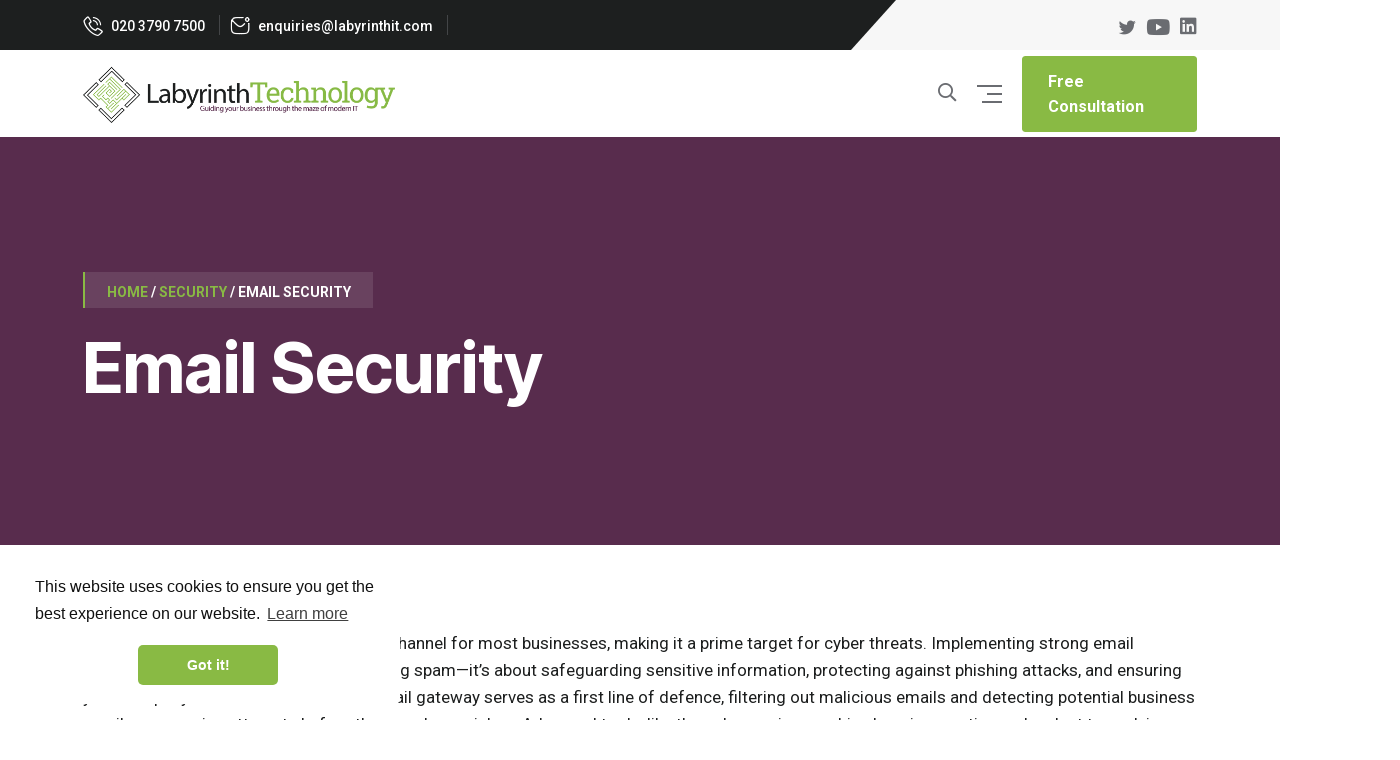

--- FILE ---
content_type: text/html; charset=UTF-8
request_url: https://www.labyrinthit.com/security/email-security/
body_size: 17540
content:
<!DOCTYPE html><html lang="en-gb"><head><meta http-equiv="x-ua-compatible" content="ie=edge" /><meta name="viewport" content="width=device-width, initial-scale=1" /><meta name='robots' content='index, follow, max-image-preview:large, max-snippet:-1, max-video-preview:-1' /><style>img:is([sizes="auto" i], [sizes^="auto," i]) { contain-intrinsic-size: 3000px 1500px }</style><title>Email Security - Labyrinth Technology</title><meta name="description" content="Secure your email communications with Labyrinth Technology. Protect against cyber threats with our robust email security solutions." /><link rel="canonical" href="https://www.labyrinthit.com/security/email-security/" /><meta property="og:locale" content="en_US" /><meta property="og:type" content="article" /><meta property="og:title" content="Email Security - Labyrinth Technology" /><meta property="og:description" content="Secure your email communications with Labyrinth Technology. Protect against cyber threats with our robust email security solutions." /><meta property="og:url" content="https://www.labyrinthit.com/security/email-security/" /><meta property="og:site_name" content="Labyrinth Technology" /><meta property="article:modified_time" content="2024-12-05T11:23:42+00:00" /><meta property="og:image" content="https://www.labyrinthit.com/wp-content/uploads/2021/08/email_sec.jpg" /><meta property="og:image:width" content="770" /><meta property="og:image:height" content="500" /><meta property="og:image:type" content="image/jpeg" /><meta name="twitter:card" content="summary_large_image" /><meta name="twitter:label1" content="Est. reading time" /><meta name="twitter:data1" content="3 minutes" /> <script type="application/ld+json" class="yoast-schema-graph">{"@context":"https://schema.org","@graph":[{"@type":"WebPage","@id":"https://www.labyrinthit.com/security/email-security/","url":"https://www.labyrinthit.com/security/email-security/","name":"Email Security - Labyrinth Technology","isPartOf":{"@id":"https://www.labyrinthit.com/#website"},"primaryImageOfPage":{"@id":"https://www.labyrinthit.com/security/email-security/#primaryimage"},"image":{"@id":"https://www.labyrinthit.com/security/email-security/#primaryimage"},"thumbnailUrl":"https://www.labyrinthit.com/wp-content/uploads/2021/08/email_sec.jpg","datePublished":"2021-08-10T10:41:32+00:00","dateModified":"2024-12-05T11:23:42+00:00","description":"Secure your email communications with Labyrinth Technology. Protect against cyber threats with our robust email security solutions.","breadcrumb":{"@id":"https://www.labyrinthit.com/security/email-security/#breadcrumb"},"inLanguage":"en-US","potentialAction":[{"@type":"ReadAction","target":["https://www.labyrinthit.com/security/email-security/"]}]},{"@type":"ImageObject","inLanguage":"en-US","@id":"https://www.labyrinthit.com/security/email-security/#primaryimage","url":"https://www.labyrinthit.com/wp-content/uploads/2021/08/email_sec.jpg","contentUrl":"https://www.labyrinthit.com/wp-content/uploads/2021/08/email_sec.jpg","width":770,"height":500,"caption":"Message Online Chat Social Text Concept"},{"@type":"BreadcrumbList","@id":"https://www.labyrinthit.com/security/email-security/#breadcrumb","itemListElement":[{"@type":"ListItem","position":1,"name":"Home","item":"https://www.labyrinthit.com/"},{"@type":"ListItem","position":2,"name":"Security","item":"https://www.labyrinthit.com/security/"},{"@type":"ListItem","position":3,"name":"Email Security"}]},{"@type":"WebSite","@id":"https://www.labyrinthit.com/#website","url":"https://www.labyrinthit.com/","name":"Labyrinth Technology","description":"","publisher":{"@id":"https://www.labyrinthit.com/#organization"},"potentialAction":[{"@type":"SearchAction","target":{"@type":"EntryPoint","urlTemplate":"https://www.labyrinthit.com/?s={search_term_string}"},"query-input":{"@type":"PropertyValueSpecification","valueRequired":true,"valueName":"search_term_string"}}],"inLanguage":"en-US"},{"@type":"Organization","@id":"https://www.labyrinthit.com/#organization","name":"Labyrinth Technology","url":"https://www.labyrinthit.com/","logo":{"@type":"ImageObject","inLanguage":"en-US","@id":"https://www.labyrinthit.com/#/schema/logo/image/","url":"https://www.labyrinthit.com/wp-content/uploads/2021/08/logo.png","contentUrl":"https://www.labyrinthit.com/wp-content/uploads/2021/08/logo.png","width":600,"height":113,"caption":"Labyrinth Technology"},"image":{"@id":"https://www.labyrinthit.com/#/schema/logo/image/"}}]}</script> <link rel='stylesheet' id='wp-block-library-css' href='https://www.labyrinthit.com/wp-includes/css/dist/block-library/style.min.css?ver=6.8.3' type='text/css' media='all' /><style id='wp-block-library-theme-inline-css' type='text/css'>.wp-block-audio :where(figcaption){color:#555;font-size:13px;text-align:center}.is-dark-theme .wp-block-audio :where(figcaption){color:#ffffffa6}.wp-block-audio{margin:0 0 1em}.wp-block-code{border:1px solid #ccc;border-radius:4px;font-family:Menlo,Consolas,monaco,monospace;padding:.8em 1em}.wp-block-embed :where(figcaption){color:#555;font-size:13px;text-align:center}.is-dark-theme .wp-block-embed :where(figcaption){color:#ffffffa6}.wp-block-embed{margin:0 0 1em}.blocks-gallery-caption{color:#555;font-size:13px;text-align:center}.is-dark-theme .blocks-gallery-caption{color:#ffffffa6}:root :where(.wp-block-image figcaption){color:#555;font-size:13px;text-align:center}.is-dark-theme :root :where(.wp-block-image figcaption){color:#ffffffa6}.wp-block-image{margin:0 0 1em}.wp-block-pullquote{border-bottom:4px solid;border-top:4px solid;color:currentColor;margin-bottom:1.75em}.wp-block-pullquote cite,.wp-block-pullquote footer,.wp-block-pullquote__citation{color:currentColor;font-size:.8125em;font-style:normal;text-transform:uppercase}.wp-block-quote{border-left:.25em solid;margin:0 0 1.75em;padding-left:1em}.wp-block-quote cite,.wp-block-quote footer{color:currentColor;font-size:.8125em;font-style:normal;position:relative}.wp-block-quote:where(.has-text-align-right){border-left:none;border-right:.25em solid;padding-left:0;padding-right:1em}.wp-block-quote:where(.has-text-align-center){border:none;padding-left:0}.wp-block-quote.is-large,.wp-block-quote.is-style-large,.wp-block-quote:where(.is-style-plain){border:none}.wp-block-search .wp-block-search__label{font-weight:700}.wp-block-search__button{border:1px solid #ccc;padding:.375em .625em}:where(.wp-block-group.has-background){padding:1.25em 2.375em}.wp-block-separator.has-css-opacity{opacity:.4}.wp-block-separator{border:none;border-bottom:2px solid;margin-left:auto;margin-right:auto}.wp-block-separator.has-alpha-channel-opacity{opacity:1}.wp-block-separator:not(.is-style-wide):not(.is-style-dots){width:100px}.wp-block-separator.has-background:not(.is-style-dots){border-bottom:none;height:1px}.wp-block-separator.has-background:not(.is-style-wide):not(.is-style-dots){height:2px}.wp-block-table{margin:0 0 1em}.wp-block-table td,.wp-block-table th{word-break:normal}.wp-block-table :where(figcaption){color:#555;font-size:13px;text-align:center}.is-dark-theme .wp-block-table :where(figcaption){color:#ffffffa6}.wp-block-video :where(figcaption){color:#555;font-size:13px;text-align:center}.is-dark-theme .wp-block-video :where(figcaption){color:#ffffffa6}.wp-block-video{margin:0 0 1em}:root :where(.wp-block-template-part.has-background){margin-bottom:0;margin-top:0;padding:1.25em 2.375em}</style><style id='classic-theme-styles-inline-css' type='text/css'>/*! This file is auto-generated */
.wp-block-button__link{color:#fff;background-color:#32373c;border-radius:9999px;box-shadow:none;text-decoration:none;padding:calc(.667em + 2px) calc(1.333em + 2px);font-size:1.125em}.wp-block-file__button{background:#32373c;color:#fff;text-decoration:none}</style><link rel='stylesheet' id='mailster-form-style-css' href='https://www.labyrinthit.com/wp-content/plugins/mailster/build/form/style-index.css?ver=6.8.3' type='text/css' media='all' /><style id='global-styles-inline-css' type='text/css'>:root{--wp--preset--aspect-ratio--square: 1;--wp--preset--aspect-ratio--4-3: 4/3;--wp--preset--aspect-ratio--3-4: 3/4;--wp--preset--aspect-ratio--3-2: 3/2;--wp--preset--aspect-ratio--2-3: 2/3;--wp--preset--aspect-ratio--16-9: 16/9;--wp--preset--aspect-ratio--9-16: 9/16;--wp--preset--color--black: #000000;--wp--preset--color--cyan-bluish-gray: #abb8c3;--wp--preset--color--white: #ffffff;--wp--preset--color--pale-pink: #f78da7;--wp--preset--color--vivid-red: #cf2e2e;--wp--preset--color--luminous-vivid-orange: #ff6900;--wp--preset--color--luminous-vivid-amber: #fcb900;--wp--preset--color--light-green-cyan: #7bdcb5;--wp--preset--color--vivid-green-cyan: #00d084;--wp--preset--color--pale-cyan-blue: #8ed1fc;--wp--preset--color--vivid-cyan-blue: #0693e3;--wp--preset--color--vivid-purple: #9b51e0;--wp--preset--gradient--vivid-cyan-blue-to-vivid-purple: linear-gradient(135deg,rgba(6,147,227,1) 0%,rgb(155,81,224) 100%);--wp--preset--gradient--light-green-cyan-to-vivid-green-cyan: linear-gradient(135deg,rgb(122,220,180) 0%,rgb(0,208,130) 100%);--wp--preset--gradient--luminous-vivid-amber-to-luminous-vivid-orange: linear-gradient(135deg,rgba(252,185,0,1) 0%,rgba(255,105,0,1) 100%);--wp--preset--gradient--luminous-vivid-orange-to-vivid-red: linear-gradient(135deg,rgba(255,105,0,1) 0%,rgb(207,46,46) 100%);--wp--preset--gradient--very-light-gray-to-cyan-bluish-gray: linear-gradient(135deg,rgb(238,238,238) 0%,rgb(169,184,195) 100%);--wp--preset--gradient--cool-to-warm-spectrum: linear-gradient(135deg,rgb(74,234,220) 0%,rgb(151,120,209) 20%,rgb(207,42,186) 40%,rgb(238,44,130) 60%,rgb(251,105,98) 80%,rgb(254,248,76) 100%);--wp--preset--gradient--blush-light-purple: linear-gradient(135deg,rgb(255,206,236) 0%,rgb(152,150,240) 100%);--wp--preset--gradient--blush-bordeaux: linear-gradient(135deg,rgb(254,205,165) 0%,rgb(254,45,45) 50%,rgb(107,0,62) 100%);--wp--preset--gradient--luminous-dusk: linear-gradient(135deg,rgb(255,203,112) 0%,rgb(199,81,192) 50%,rgb(65,88,208) 100%);--wp--preset--gradient--pale-ocean: linear-gradient(135deg,rgb(255,245,203) 0%,rgb(182,227,212) 50%,rgb(51,167,181) 100%);--wp--preset--gradient--electric-grass: linear-gradient(135deg,rgb(202,248,128) 0%,rgb(113,206,126) 100%);--wp--preset--gradient--midnight: linear-gradient(135deg,rgb(2,3,129) 0%,rgb(40,116,252) 100%);--wp--preset--font-size--small: 13px;--wp--preset--font-size--medium: 20px;--wp--preset--font-size--large: 36px;--wp--preset--font-size--x-large: 42px;--wp--preset--spacing--20: 0.44rem;--wp--preset--spacing--30: 0.67rem;--wp--preset--spacing--40: 1rem;--wp--preset--spacing--50: 1.5rem;--wp--preset--spacing--60: 2.25rem;--wp--preset--spacing--70: 3.38rem;--wp--preset--spacing--80: 5.06rem;--wp--preset--shadow--natural: 6px 6px 9px rgba(0, 0, 0, 0.2);--wp--preset--shadow--deep: 12px 12px 50px rgba(0, 0, 0, 0.4);--wp--preset--shadow--sharp: 6px 6px 0px rgba(0, 0, 0, 0.2);--wp--preset--shadow--outlined: 6px 6px 0px -3px rgba(255, 255, 255, 1), 6px 6px rgba(0, 0, 0, 1);--wp--preset--shadow--crisp: 6px 6px 0px rgba(0, 0, 0, 1);}:where(.is-layout-flex){gap: 0.5em;}:where(.is-layout-grid){gap: 0.5em;}body .is-layout-flex{display: flex;}.is-layout-flex{flex-wrap: wrap;align-items: center;}.is-layout-flex > :is(*, div){margin: 0;}body .is-layout-grid{display: grid;}.is-layout-grid > :is(*, div){margin: 0;}:where(.wp-block-columns.is-layout-flex){gap: 2em;}:where(.wp-block-columns.is-layout-grid){gap: 2em;}:where(.wp-block-post-template.is-layout-flex){gap: 1.25em;}:where(.wp-block-post-template.is-layout-grid){gap: 1.25em;}.has-black-color{color: var(--wp--preset--color--black) !important;}.has-cyan-bluish-gray-color{color: var(--wp--preset--color--cyan-bluish-gray) !important;}.has-white-color{color: var(--wp--preset--color--white) !important;}.has-pale-pink-color{color: var(--wp--preset--color--pale-pink) !important;}.has-vivid-red-color{color: var(--wp--preset--color--vivid-red) !important;}.has-luminous-vivid-orange-color{color: var(--wp--preset--color--luminous-vivid-orange) !important;}.has-luminous-vivid-amber-color{color: var(--wp--preset--color--luminous-vivid-amber) !important;}.has-light-green-cyan-color{color: var(--wp--preset--color--light-green-cyan) !important;}.has-vivid-green-cyan-color{color: var(--wp--preset--color--vivid-green-cyan) !important;}.has-pale-cyan-blue-color{color: var(--wp--preset--color--pale-cyan-blue) !important;}.has-vivid-cyan-blue-color{color: var(--wp--preset--color--vivid-cyan-blue) !important;}.has-vivid-purple-color{color: var(--wp--preset--color--vivid-purple) !important;}.has-black-background-color{background-color: var(--wp--preset--color--black) !important;}.has-cyan-bluish-gray-background-color{background-color: var(--wp--preset--color--cyan-bluish-gray) !important;}.has-white-background-color{background-color: var(--wp--preset--color--white) !important;}.has-pale-pink-background-color{background-color: var(--wp--preset--color--pale-pink) !important;}.has-vivid-red-background-color{background-color: var(--wp--preset--color--vivid-red) !important;}.has-luminous-vivid-orange-background-color{background-color: var(--wp--preset--color--luminous-vivid-orange) !important;}.has-luminous-vivid-amber-background-color{background-color: var(--wp--preset--color--luminous-vivid-amber) !important;}.has-light-green-cyan-background-color{background-color: var(--wp--preset--color--light-green-cyan) !important;}.has-vivid-green-cyan-background-color{background-color: var(--wp--preset--color--vivid-green-cyan) !important;}.has-pale-cyan-blue-background-color{background-color: var(--wp--preset--color--pale-cyan-blue) !important;}.has-vivid-cyan-blue-background-color{background-color: var(--wp--preset--color--vivid-cyan-blue) !important;}.has-vivid-purple-background-color{background-color: var(--wp--preset--color--vivid-purple) !important;}.has-black-border-color{border-color: var(--wp--preset--color--black) !important;}.has-cyan-bluish-gray-border-color{border-color: var(--wp--preset--color--cyan-bluish-gray) !important;}.has-white-border-color{border-color: var(--wp--preset--color--white) !important;}.has-pale-pink-border-color{border-color: var(--wp--preset--color--pale-pink) !important;}.has-vivid-red-border-color{border-color: var(--wp--preset--color--vivid-red) !important;}.has-luminous-vivid-orange-border-color{border-color: var(--wp--preset--color--luminous-vivid-orange) !important;}.has-luminous-vivid-amber-border-color{border-color: var(--wp--preset--color--luminous-vivid-amber) !important;}.has-light-green-cyan-border-color{border-color: var(--wp--preset--color--light-green-cyan) !important;}.has-vivid-green-cyan-border-color{border-color: var(--wp--preset--color--vivid-green-cyan) !important;}.has-pale-cyan-blue-border-color{border-color: var(--wp--preset--color--pale-cyan-blue) !important;}.has-vivid-cyan-blue-border-color{border-color: var(--wp--preset--color--vivid-cyan-blue) !important;}.has-vivid-purple-border-color{border-color: var(--wp--preset--color--vivid-purple) !important;}.has-vivid-cyan-blue-to-vivid-purple-gradient-background{background: var(--wp--preset--gradient--vivid-cyan-blue-to-vivid-purple) !important;}.has-light-green-cyan-to-vivid-green-cyan-gradient-background{background: var(--wp--preset--gradient--light-green-cyan-to-vivid-green-cyan) !important;}.has-luminous-vivid-amber-to-luminous-vivid-orange-gradient-background{background: var(--wp--preset--gradient--luminous-vivid-amber-to-luminous-vivid-orange) !important;}.has-luminous-vivid-orange-to-vivid-red-gradient-background{background: var(--wp--preset--gradient--luminous-vivid-orange-to-vivid-red) !important;}.has-very-light-gray-to-cyan-bluish-gray-gradient-background{background: var(--wp--preset--gradient--very-light-gray-to-cyan-bluish-gray) !important;}.has-cool-to-warm-spectrum-gradient-background{background: var(--wp--preset--gradient--cool-to-warm-spectrum) !important;}.has-blush-light-purple-gradient-background{background: var(--wp--preset--gradient--blush-light-purple) !important;}.has-blush-bordeaux-gradient-background{background: var(--wp--preset--gradient--blush-bordeaux) !important;}.has-luminous-dusk-gradient-background{background: var(--wp--preset--gradient--luminous-dusk) !important;}.has-pale-ocean-gradient-background{background: var(--wp--preset--gradient--pale-ocean) !important;}.has-electric-grass-gradient-background{background: var(--wp--preset--gradient--electric-grass) !important;}.has-midnight-gradient-background{background: var(--wp--preset--gradient--midnight) !important;}.has-small-font-size{font-size: var(--wp--preset--font-size--small) !important;}.has-medium-font-size{font-size: var(--wp--preset--font-size--medium) !important;}.has-large-font-size{font-size: var(--wp--preset--font-size--large) !important;}.has-x-large-font-size{font-size: var(--wp--preset--font-size--x-large) !important;}
:where(.wp-block-post-template.is-layout-flex){gap: 1.25em;}:where(.wp-block-post-template.is-layout-grid){gap: 1.25em;}
:where(.wp-block-columns.is-layout-flex){gap: 2em;}:where(.wp-block-columns.is-layout-grid){gap: 2em;}
:root :where(.wp-block-pullquote){font-size: 1.5em;line-height: 1.6;}</style><link rel='stylesheet' id='contact-form-7-css' href='https://www.labyrinthit.com/wp-content/plugins/contact-form-7/includes/css/styles.css?ver=6.1.4' type='text/css' media='all' /><link rel='stylesheet' id='bootstrap-css' href='https://www.labyrinthit.com/wp-content/themes/labyrinth_v_3/assets/css/bootstrap.min.css?ver=6.8.3' type='text/css' media='all' /><link rel='stylesheet' id='sal-css' href='https://www.labyrinthit.com/wp-content/themes/labyrinth_v_3/assets/css/sal.css?ver=6.8.3' type='text/css' media='all' /><link rel='stylesheet' id='magnific-popup-css' href='https://www.labyrinthit.com/wp-content/themes/labyrinth_v_3/assets/css/magnific-popup.css?ver=6.8.3' type='text/css' media='all' /><link rel='stylesheet' id='swiper-css' href='https://www.labyrinthit.com/wp-content/themes/labyrinth_v_3/assets/css/swiper.min.css?ver=6.8.3' type='text/css' media='all' /><link rel='stylesheet' id='ico-fonts-css' href='https://www.labyrinthit.com/wp-content/themes/labyrinth_v_3/assets/css/ico-fonts.css?ver=6.8.3' type='text/css' media='all' /><link rel='stylesheet' id='odometer-css' href='https://www.labyrinthit.com/wp-content/themes/labyrinth_v_3/assets/css/odometer.min.css?ver=6.8.3' type='text/css' media='all' /><link rel='stylesheet' id='style-css' href='https://www.labyrinthit.com/wp-content/themes/labyrinth_v_3/assets/css/style.css?ver=6.8.3' type='text/css' media='all' /><link rel='stylesheet' id='cookie-css' href='https://www.labyrinthit.com/wp-content/themes/labyrinth_v_3/assets/css/cookieconsent.min.css?ver=6.8.3' type='text/css' media='all' /><link rel='stylesheet' id='lepopup-style-css' href='https://www.labyrinthit.com/wp-content/plugins/halfdata-green-popups/css/style.css?ver=7.53' type='text/css' media='all' /><link rel='stylesheet' id='airdatepicker-css' href='https://www.labyrinthit.com/wp-content/plugins/halfdata-green-popups/css/airdatepicker.css?ver=7.53' type='text/css' media='all' /> <script type="text/javascript" src="https://www.labyrinthit.com/wp-includes/js/jquery/jquery.min.js?ver=3.7.1" id="jquery-core-js"></script> <script type="text/javascript" src="https://www.labyrinthit.com/wp-includes/js/jquery/jquery-migrate.min.js?ver=3.4.1" id="jquery-migrate-js"></script> <link rel="https://api.w.org/" href="https://www.labyrinthit.com/wp-json/" /><link rel="alternate" title="JSON" type="application/json" href="https://www.labyrinthit.com/wp-json/wp/v2/security/27697" /><link rel="EditURI" type="application/rsd+xml" title="RSD" href="https://www.labyrinthit.com/xmlrpc.php?rsd" /><meta name="generator" content="WordPress 6.8.3" /><link rel='shortlink' href='https://www.labyrinthit.com/?p=27697' /><link rel="alternate" title="oEmbed (JSON)" type="application/json+oembed" href="https://www.labyrinthit.com/wp-json/oembed/1.0/embed?url=https%3A%2F%2Fwww.labyrinthit.com%2Fsecurity%2Femail-security%2F" /><link rel="alternate" title="oEmbed (XML)" type="text/xml+oembed" href="https://www.labyrinthit.com/wp-json/oembed/1.0/embed?url=https%3A%2F%2Fwww.labyrinthit.com%2Fsecurity%2Femail-security%2F&#038;format=xml" /><link rel="preconnect" href="//code.tidio.co"> <script>var lepopup_customjs_handlers={};var lepopup_cookie_value="ilovefamily";var lepopup_events_data={};var lepopup_content_id="27697";</script><script>function lepopup_add_event(_event,_data){if(typeof _lepopup_add_event == typeof undefined){jQuery(document).ready(function(){_lepopup_add_event(_event,_data);});}else{_lepopup_add_event(_event,_data);}}</script><link rel="icon" href="https://www.labyrinthit.com/wp-content/uploads/2021/09/cropped-favicon-32x32.png" sizes="32x32" /><link rel="icon" href="https://www.labyrinthit.com/wp-content/uploads/2021/09/cropped-favicon-192x192.png" sizes="192x192" /><link rel="apple-touch-icon" href="https://www.labyrinthit.com/wp-content/uploads/2021/09/cropped-favicon-180x180.png" /><meta name="msapplication-TileImage" content="https://www.labyrinthit.com/wp-content/uploads/2021/09/cropped-favicon-270x270.png" />
 <script async src="https://www.googletagmanager.com/gtag/js?id=G-QKPHNS9MVX"></script> <script>window.dataLayer = window.dataLayer || [];
            function gtag(){dataLayer.push(arguments);}
            gtag('js', new Date());

            gtag('config', 'G-QKPHNS9MVX');
			gtag('config', 'AW-796600601');</script> <script>document.addEventListener( 'wpcf7mailsent', function ( event ) {
         	gtag( 'event', 'wpcf7_submission', {
            	'send_to': 'AW-796600601/hggICMTSl_IYEJnS7PsC',
            	'event_category': event.detail.contactFormId,
            	'event_label': event.detail.unitTag
         	} );
      	}, false );</script> <script>(function (c, s, q, u, a, r, e) {
        c.hj=c.hj||function(){(c.hj.q=c.hj.q||[]).push(arguments)};
        c._hjSettings = { hjid: a };
        r = s.getElementsByTagName('head')[0];
        e = s.createElement('script');
        e.async = true;
        e.src = q + c._hjSettings.hjid + u;
        r.appendChild(e);
    })(window, document, 'https://static.hj.contentsquare.net/c/csq-', '.js', 5255902);</script> </head><body><header class="sc-header-section" id="sc-header-sticky"><div class="sc-topbar-section sc-topbar-section-three"><div class="container"><div class="row align-items-center"><div class="col-md-9"><div class="sc-header-content-left"><ul class="list-gap white-color"><li>
<i class="icon-phone"></i><a href="tel:020 3790 7500"> 020 3790 7500</a></li><li>
<i class="icon-message"></i
><a href="/cdn-cgi/l/email-protection#bdd8d3ccc8d4cfd4d8cefdd1dcdfc4cfd4d3c9d5d4c993ded2d0"> <span class="__cf_email__" data-cfemail="cbaea5babea2b9a2aeb88ba7aaa9b2b9a2a5bfa3a2bfe5a8a4a6">[email&#160;protected]</span></a></li><li>
<i class="icon-map"></i>
<a href="/contact-us/">10 Lower Thames Street, London</a></li><li>
<i class="icon-map"></i>
<a href="/contact-us/">Sentinel House, Ancells Business Park, Fleet</a></li></ul></div></div><div class="col-md-3"><div class="sc-header-content-right align-items-center d-flex justify-content-end"><div class="sc-header-social-icon"><ul class="list-gap sc-social-list"><li>
<a href="https://twitter.com/LabyrinthIT"> <i class="icon-twiter"></i></a></li><li>
<a href="https://www.youtube.com/channel/UCkVwfiVO7M1C5kLhgXK8neQ/"> <i class="icon-youtube"></i></a></li><li>
<a href="https://www.linkedin.com/company/labyrinth-technology-ltd/"> <i class="icon-facebook-2"></i></a></li></ul></div></div></div></div></div></div><div class="sc-header-content sc-header-content-style3"><div class="container"><div class="row align-items-center justify-content-between p-z-idex"><div class="col-lg-9 col-9"><div class="sc-menu-inner d-flex align-items-center"><div class="sc-header-logo sc-pr-80">
<a href="https://www.labyrinthit.com"><img src="https://www.labyrinthit.com/wp-content/uploads/2021/08/logo.png" alt="Logo" /></a></div><div class="sc-main-menu d-xxl-block d-none"><ul id="menu-main-header-menu" class="list-gap main-menu"><li class="menu-item-has-children"><a class="menu-item menu-item-type-custom menu-item-object-custom menu-item-has-children"  href="https://www.labyrinthit.com/services/">Services</a><ul class="list-gap sub-menu-list"><li><a class="menu-item menu-item-type-post_type menu-item-object-services"  href="https://www.labyrinthit.com/services/it-support-london/">IT Support London</a></li><li><a class="menu-item menu-item-type-post_type menu-item-object-page"  href="https://www.labyrinthit.com/it-support-fleet/">IT Support Fleet</a></li><li><a class="menu-item menu-item-type-post_type menu-item-object-page"  href="https://www.labyrinthit.com/managed-it-services/">Managed IT Services</a></li><li><a class="menu-item menu-item-type-post_type menu-item-object-services"  href="https://www.labyrinthit.com/services/windows-support/">Windows Support</a></li><li><a class="menu-item menu-item-type-post_type menu-item-object-services"  href="https://www.labyrinthit.com/services/cloud-consulting/">Cloud Consulting</a></li><li><a class="menu-item menu-item-type-post_type menu-item-object-services"  href="https://www.labyrinthit.com/services/it-project-management/">IT Project Management</a></li><li><a class="menu-item menu-item-type-post_type menu-item-object-services"  href="https://www.labyrinthit.com/services/microsoft-365-support/">Microsoft 365 Support</a></li><li><a class="menu-item menu-item-type-post_type menu-item-object-services"  href="https://www.labyrinthit.com/services/sharepoint-consulting/">SharePoint Consulting</a></li><li><a class="menu-item menu-item-type-post_type menu-item-object-services"  href="https://www.labyrinthit.com/services/power-apps-development/">Power Apps Development</a></li><li><a class="menu-item menu-item-type-post_type menu-item-object-services"  href="https://www.labyrinthit.com/services/microsoft-copilot-consulting/">Microsoft Copilot Consulting</a></li></ul></li><li class="menu-item-has-children"><a class="menu-item menu-item-type-custom menu-item-object-custom menu-item-has-children"  href="https://www.labyrinthit.com/solutions/">Solutions</a><ul class="list-gap sub-menu-list"><li><a class="menu-item menu-item-type-post_type menu-item-object-solutions"  href="https://www.labyrinthit.com/solutions/ai-implementation/">AI Implementation &amp; Training</a></li><li><a class="menu-item menu-item-type-post_type menu-item-object-solutions"  href="https://www.labyrinthit.com/solutions/cloud-solutions/">Cloud Solutions</a></li><li><a class="menu-item menu-item-type-post_type menu-item-object-solutions"  href="https://www.labyrinthit.com/solutions/it-hardware-software/">Hardware &#038; Software</a></li><li><a class="menu-item menu-item-type-post_type menu-item-object-solutions"  href="https://www.labyrinthit.com/solutions/connectivity/">Connectivity</a></li><li><a class="menu-item menu-item-type-post_type menu-item-object-solutions"  href="https://www.labyrinthit.com/solutions/voip/">VoIP</a></li><li><a class="menu-item menu-item-type-post_type menu-item-object-solutions"  href="https://www.labyrinthit.com/solutions/backup-disaster-recovery/">Backup &#038; Disaster Recovery</a></li><li><a class="menu-item menu-item-type-post_type menu-item-object-solutions"  href="https://www.labyrinthit.com/solutions/mobile-communications/">Mobile Communications</a></li><li><a class="menu-item menu-item-type-post_type menu-item-object-solutions"  href="https://www.labyrinthit.com/solutions/workplace-automation/managed-print/">Managed Print</a></li></ul></li><li class="menu-item-has-children"><a class="menu-item menu-item-type-custom menu-item-object-custom current-menu-ancestor current-menu-parent menu-item-has-children"  href="https://www.labyrinthit.com/security/">Security</a><ul class="list-gap sub-menu-list"><li><a class="menu-item menu-item-type-post_type menu-item-object-solutions"  href="https://www.labyrinthit.com/solutions/backup-disaster-recovery/">Backup &#038; Disaster Recovery</a></li><li><a class="menu-item menu-item-type-post_type menu-item-object-security"  href="https://www.labyrinthit.com/security/managed-security-services/">Managed Security Services</a></li><li><a class="menu-item menu-item-type-post_type menu-item-object-services"  href="https://www.labyrinthit.com/services/cyber-security-consulting/">Cyber Security</a></li><li class="current-menu-item"><a class="menu-item menu-item-type-post_type menu-item-object-security current-menu-item"  href="https://www.labyrinthit.com/security/email-security/">Email Security</a></li><li><a class="menu-item menu-item-type-post_type menu-item-object-security"  href="https://www.labyrinthit.com/security/network-security/">Network Security</a></li><li><a class="menu-item menu-item-type-post_type menu-item-object-security"  href="https://www.labyrinthit.com/security/security-awareness/">Security Awareness</a></li><li><a class="menu-item menu-item-type-custom menu-item-object-custom"  href="https://labyrinth-cyber.com/">Labyrinth Cyber</a></li></ul></li><li class="menu-item-has-children"><a class="menu-item menu-item-type-post_type menu-item-object-page menu-item-has-children"  href="https://www.labyrinthit.com/content-hub/">Content Hub</a><ul class="list-gap sub-menu-list"><li><a class="menu-item menu-item-type-post_type menu-item-object-page"  href="https://www.labyrinthit.com/videos/">Videos</a></li><li><a class="menu-item menu-item-type-post_type menu-item-object-page current_page_parent"  href="https://www.labyrinthit.com/blog/">Blog</a></li></ul></li><li class="menu-item-has-children"><a class="menu-item menu-item-type-post_type menu-item-object-page menu-item-has-children"  href="https://www.labyrinthit.com/about-us/">About Us</a><ul class="list-gap sub-menu-list"><li><a class="menu-item menu-item-type-custom menu-item-object-custom"  href="https://www.labyrinthit.com/meet-the-team/">Meet the Team</a></li><li><a class="menu-item menu-item-type-post_type menu-item-object-page"  href="https://www.labyrinthit.com/testimonials/">Testimonials</a></li><li><a class="menu-item menu-item-type-post_type menu-item-object-page"  href="https://www.labyrinthit.com/careers/">Careers</a></li><li><a class="menu-item menu-item-type-post_type menu-item-object-page"  href="https://www.labyrinthit.com/contact-us/">Contact Us</a></li></ul></li></ul></div></div></div><div class="col-lg-3 col-3"><div class="sc-menu-select-box d-flex align-items-center justify-content-end"><div class="sc-search-box sc-mr-20 sc-lg-hide">
<a data-bs-target="#search-modal" data-bs-toggle="modal" href="#">
<i class="icon-search"></i>
</a></div><div class="sc-hambagur-icon sc-mr-20">
<a id="canva_expander" href="#" class="nav-menu-link menu-button">
<span class="dot1"></span>
<span class="dot2"></span>
<span class="dot3"></span>
</a></div><div class="header-btn sc-lg-hide">
<a href="/contact-us/"><i class="ri-search-line"></i></a>
<a class="sc-primary-btn" href="/contact-us/">Free Consultation</a></div></div></div></div></div></div></header><div class="sc-breadcrumb-style sc-pt-135 sc-pb-110"><div class="container position-relative"><div class="row"><div class="col-lg-12"><div class="sc-slider-content p-z-idex"><div class="sc-slider-subtitle"><span><span><a href="https://www.labyrinthit.com/">Home</a></span> / <span><a href="https://www.labyrinthit.com/security/">Security</a></span> / <span class="breadcrumb_last" aria-current="page">Email Security</span></span></div><h1 class="slider-title white-color sc-mb-25 sc-sm-mb-15">Email Security</h1></div></div></div></div></div><div class="sc-project-pages-area sc-pt-85 sc-pb-85 sc-md-pt-65"><div class="container"><div class="row"><div class="col-lg-12"><div class="sc-project-content-area"><div class="sc-project-details-inner"><p>Email remains a primary communication channel for most businesses, making it a prime target for cyber threats. Implementing strong email security solutions is not just about blocking spam—it&#8217;s about safeguarding sensitive information, protecting against phishing attacks, and ensuring your company&#8217;s data is safe. A secure email gateway serves as a first line of defence, filtering out malicious emails and detecting potential business email compromise attempts before they reach your inbox. Advanced tools, like those leveraging machine learning, continuously adapt to evolving email threats, providing a shield against unknown and sophisticated attacks.</p><p>At Labyrinth Technology, we provide comprehensive email security solutions designed to protect your business from phishing emails, advanced malware, and other email-based attacks. With the rise of sophisticated email threats, including account takeover attacks and malicious URLs, it&#8217;s crucial to have robust email security in place.</p><div class="wp-block-columns is-layout-flex wp-container-core-columns-is-layout-9d6595d7 wp-block-columns-is-layout-flex"><div class="wp-block-column is-layout-flow wp-block-column-is-layout-flow"><figure class="wp-block-image"><img decoding="async" src="https://labyrinthit.com/wp-content/uploads/2021/03/email.jpg" alt=""/></figure></div><div class="wp-block-column is-layout-flow wp-block-column-is-layout-flow"><figure class="wp-block-image"><img decoding="async" src="https://labyrinthit.com/wp-content/uploads/2021/03/email2.jpg" alt=""/></figure></div></div><h2 class="wp-block-heading">The Risks of Business Email Compromise</h2><p>Business email compromise can have devastating consequences, leading to financial loss and data breaches. As cyber criminals become more innovative, relying on basic security isn&#8217;t enough. You need robust threat protection that tackles not just spam filtering but also more targeted threats like impersonation attacks and malicious attachments.</p><p>Advanced email security platforms incorporate phishing detection and email encryption to prevent data breaches and protect sensitive communications. Phishing attempts are becoming increasingly deceptive, with some attackers exploiting social engineering tactics. By incorporating email authentication and URL filtering, businesses can prevent email fraud and block potentially dangerous links embedded in emails.</p><p>Phishing attacks are on the rise, with increasingly sophisticated tactics aimed at tricking employees into revealing sensitive information. Our security awareness training goes hand-in-hand with our email security tools, educating your staff to spot social engineering attacks and phishing emails. We help you develop a culture of vigilance, reducing the human risk factor. Our email security solution identifies and blocks malicious content, ensuring that your employees are not exposed to email threats.</p><h2 class="wp-block-heading">Email Security Solutions</h2><p>Email is one of the most common routes used by cyber attackers for malicious activity.&nbsp;Implementing proper email security controls is fundamental for all organisations regardless of what data&nbsp;is&nbsp;processed.&nbsp;&nbsp;</p><p>Labyrinth have been contracted to&nbsp;manage the response to a number of cyber security incidents, most of which were the result of inadequately protected email systems. These incidents were all for small businesses and resulted in&nbsp;financial losses of up to tens of thousands of pounds&nbsp;<strong>each.&nbsp;</strong>&nbsp;</p><p>94% of malware comes through email, but this is not the only threat to consider. Through Phishing and Business Email Compromises (BEC) cyber attackers gain access to email accounts to leak confidential data and send fraudulent communications (such as requests for invoice payment) for financial gain.</p><p>Let&#8217;s dive into the various email security solutions that can safeguard your company’s communications and protect sensitive data. Often, it&#8217;s not just about one tool, but a smart combination that gives you the best defence against cyber threats. This multi-layered approach can significantly reduce the risk of falling victim to phishing attacks, data breaches, and other malicious activities, making your business communications far more secure.</p><h3 class="wp-block-heading">Multifactor Authentication</h3><p>Multifactor authentication is where users are required to enter their password and a second form of authentication (usually a temporary code sent to an app on their mobile phone) any time they set up a new device or sign in to a web portal. Multifactor authentication is available as standard at no extra cost on virtually every cloud business system today including Microsoft 365 so there really is no excuse for implementing it.</p><p>With multifactor authentication, a user’s email account cannot be breached with the password alone which means it is virtually unbreachable. It is one of the most effective controls that can be implemented.&nbsp;&nbsp;</p><h3 class="wp-block-heading">Email Security Software&nbsp;</h3><p>Email security software solutions like <a href="https://www.microsoft.com/en-gb/security/business/microsoft-defender">Microsoft Defender</a>, Symantec, <a href="https://www.vadesecure.com/en/">Vade</a> or <a href="https://www.mimecast.com/">Mimecast</a> are essential to providing protection against:&nbsp;</p><ul class="wp-block-list"><li>Phishing emails (where a cyber attack poses as a legitimate person or business often for financial gain) </li><li>Malware attached to emails </li><li>Malicious links within emails </li><li>Spam (nuisance emails) </li></ul><h3 class="wp-block-heading">User Awareness Training&nbsp;</h3><p>Some malicious emails will inevitably slip through the net, so it is important&nbsp;that users know how to spot them. In particular, finance teams should have clear processes in place for validating invoices received via email.&nbsp;&nbsp;</p><p>Labyrinth provide end user training material to all of our managed support clients. We also partner with&nbsp;<a href="https://www.usecure.io/en/">uSecure</a>&nbsp;to deliver a low cost user security awareness platform, featuring training videos, simulated phishing attacks and more.&nbsp;&nbsp;</p><h3 class="wp-block-heading">Encryption&nbsp;and Mobile Device Management&nbsp;&nbsp;</h3><p>Any devices used to sync emails should be encrypted and password protected. For mobile devices, this can be enforced using Mobile Device Management&nbsp;(MDM)&nbsp;tools such as the&nbsp;built-in version provided&nbsp;with most Microsoft 365 licenses.&nbsp;&nbsp;</p><p>Mobile Device Management&nbsp;tools can also be used to remotely wipe devices if they are lost or stolen&nbsp;and usually do not infringe on user privacy.&nbsp;&nbsp;</p><p>Windows and Mac devices can be encrypted using&nbsp;the built-in&nbsp;Bitlocker&nbsp;and&nbsp;FileVault&nbsp;tools.&nbsp;&nbsp;</p><p>Individual high-risk emails&nbsp;can be encrypted&nbsp;if required&nbsp;using add-ons and third–party tools.&nbsp;&nbsp;</p><h2 class="wp-block-heading">Email Security Done Right</h2><p>Protecting your business from sophisticated email threats requires a robust email security solution. At Labyrinth Technology, we provide comprehensive email security solutions designed to safeguard your organisation against a variety of email-based attacks. Whether it’s blocking phishing emails, detecting compromised accounts, or stopping advanced malware, our services offer unmatched threat protection. Using secure email gateways and machine learning technology, we ensure that your business communications remain safe, even when facing the most advanced email threats.</p><p>With a focus on data loss prevention, our solutions not only protect against external threats but also monitor internal email communications for any suspicious activity. We specialise in seamless integration with both cloud-based email platforms like <a href="https://workspace.google.com/intl/en_uk/">Google Workspace</a> and traditional on-premises setups. From email encryption to email archiving, our email security platform has all the key features to maintain your business&#8217;s continuity and reputation.</p><p><a href="https://www.labyrinthit.com/contact-us/">Get in touch today</a> and let’s discuss how we can keep your sensitive information protected, so you can focus on what truly matters—growing your business.</p></div></div></div></div></div></div><div class="sc-accordion-section-area sc-accordion-style-two sc-pb-80 sc-pt-80"><div class="container"><div class="row align-items-center"><div class="col-lg-6" data-sal="slide-right" data-sal-duration="800"><div class="sc-heading-area sc-mb-35">
<span class="sub-title"><i class="icon-line"></i> FAQs</span><h2 class="title">
Frequently Asked <span class="primary-color italic">Questions</span></h2></div><div class="accordion sc-faq-style" id="accordionExample"><div class="accordion-item"><h2 class="accordion-header" id="heading27621">
<button
class="accordion-button "
type="button"
data-bs-toggle="collapse"
data-bs-target="#collapse27621"
aria-expanded="true"
aria-controls="collapse27621"
>
HOW WILL YOU KEEP MY COMPANY’S DATA SAFE AND PROTECTED?                                </button></h2><div
id="collapse27621"
class="accordion-collapse collapse show"
aria-labelledby="headingOne"
data-bs-parent="#accordionExample"
><div class="accordion-body">
<strong><p>Through our managed security service plans we will look after the core elements of your cyber security systems and help fulfil the role of CISO (Chief Information Security Officer), giving you peace of mind that your data and systems are protected. Many of our managed security services are also bundled into our core Managed IT Support plans. We will recommend a plan that best fits your needs and budget, so whether you have 5 or 100+ employees we can deliver a managed security service that properly balances likelihood vs impact vs cost. We’ll assess the impact cyber crime might have on your business, and take every possible measure to prevent anyone falling victim to them, and deliver this by cyber security awareness programs, system updates, data backups, and being fully conversant with the latest known threats, risks and vulnerabilities. By doing this we will always be able to recommend and deliver the software and hardware necessary to reduce the potential for security breaches.</p>
</strong></div></div></div><div class="accordion-item"><h2 class="accordion-header" id="heading27620">
<button
class="accordion-button collapsed"
type="button"
data-bs-toggle="collapse"
data-bs-target="#collapse27620"
aria-expanded="false"
aria-controls="collapse27620"
>
WILL YOU ENSURE MY WORK IS BACKED UP BEFORE YOU DO ANY SUPPORT WORK?                                </button></h2><div
id="collapse27620"
class="accordion-collapse collapse "
aria-labelledby="headingOne"
data-bs-parent="#accordionExample"
><div class="accordion-body">
<strong><p>Yes, that goes without saying. But we would stress that we always want to anticipate potential faults and resolve them before they become a serious issue. Patch or fix deployment will, if possible be done when the machine is not is use, and system updates, the enhancement of security features and proactive procedures are always carried out to help eliminate data loss.</p>
</strong></div></div></div></div></div><div class="col-lg-6"><div class="sc-essential-image sc-md-mt-40 text-end">
<img src="https://www.labyrinthit.com/wp-content/themes/labyrinth_v_3/assets/images/project/essential-bg.jpg" alt="Essential" /></div></div></div></div><div class="sc-essential-shape">
<img src="https://www.labyrinthit.com/wp-content/themes/labyrinth_v_3/assets/images/bg/essential-shape1.png" alt="Shape" /></div></div><div class="sc-working-process-area sc-pt-120 sc-md-pt-80 sc-pb-100 sc-md-pb-75"><div class="container"><div class="row"><div class="col-lg-7 col-md-12"><div class="sc-process-left-image">
<img src="https://www.labyrinthit.com/wp-content/themes/labyrinth_v_3/assets/images/process/left-image.jpg" alt="Image" /></div></div><div class="col-lg-5 sc-pl-20 col-md-12"><div class="sc-process-content-area sc-md-mt-55"><div class="sc-heading-area border-radius-top-5 sc-pb-10">
<span class="sub-title"><i class="icon-line"></i> Our Ethos</span><h2 class="title">
The <span class="primary-color italic">Proactive, Efficient, and Honest</span> Approach of Our IT Support Services</h2></div><div class="sc-process-inner"><div class="sc-process-system d-flex align-items-center sc-mb-25"><div class="process-icon" data-sal="slide-right" data-sal-duration="800">
<i class="icon-request2"></i></div><div class="process-content" data-sal="slide-left" data-sal-duration="800"><h4 class="process-title">Proactive</h4><div class="desc">
Anticipating your IT needs and taking preemptive measures to keep your business running smoothly without interruptions.</div></div></div><div
class="sc-process-system d-flex align-items-center sc-mb-25"
data-sal="slide-left"
data-sal-duration="800"
><div class="process-icon" data-sal="slide-left" data-sal-duration="800">
<i class="icon-research"></i></div><div class="process-content" data-sal="slide-right" data-sal-duration="800"><h4 class="process-title">Efficient</h4><div class="desc">
Streamlining IT processes and delivering prompt solutions to optimise your business productivity.</div></div></div><div class="sc-process-system d-flex align-items-center sc-md-mb-60"><div class="process-icon" data-sal="slide-right" data-sal-duration="800">
<i class="icon-satisfied"></i></div><div class="process-content" data-sal="slide-left" data-sal-duration="800"><h4 class="process-title">Honest</h4><div class="desc">
Building trust through transparent communication and reliable IT support services you can count on.</div></div></div></div></div></div></div></div></div><div id="contactForm" class="sc-form-section-area sc-pt-100 sc-md-pt-75"><div class="container"><div class="row align-items-center"><div class="col-lg-6" data-sal="slide-right" data-sal-duration="800"><div class="sc-slider-form-box sc-form-inner"><div class="sc-heading-area sc-mb-35">
<span class="sub-title white-color"><i class="icon-line"></i> Contact Us</span><h2 class="title white-color">
Contact us Now for <span class="primary-color italic"> Unparalleled Email Security </span></h2></div><div class="sc-form-area"><div class="wpcf7 no-js" id="wpcf7-f29990-o1" lang="en-US" dir="ltr" data-wpcf7-id="29990"><div class="screen-reader-response"><p role="status" aria-live="polite" aria-atomic="true"></p><ul></ul></div><form action="/security/email-security/#wpcf7-f29990-o1" method="post" class="wpcf7-form init" aria-label="Contact form" novalidate="novalidate" data-status="init"><fieldset class="hidden-fields-container"><input type="hidden" name="_wpcf7" value="29990" /><input type="hidden" name="_wpcf7_version" value="6.1.4" /><input type="hidden" name="_wpcf7_locale" value="en_US" /><input type="hidden" name="_wpcf7_unit_tag" value="wpcf7-f29990-o1" /><input type="hidden" name="_wpcf7_container_post" value="0" /><input type="hidden" name="_wpcf7_posted_data_hash" value="" /></fieldset><div class="row"><div class="col-md-6"><div class="sc-slider-form sc-mb-20"><p><span class="wpcf7-form-control-wrap" data-name="your-name"><input size="40" maxlength="400" class="wpcf7-form-control wpcf7-text wpcf7-validates-as-required" aria-required="true" aria-invalid="false" placeholder="Full Name *" value="" type="text" name="your-name" /></span></p></div></div><div class="col-md-6"><div class="sc-slider-form sc-mb-20"><p><span class="wpcf7-form-control-wrap" data-name="your-email"><input size="40" maxlength="400" class="wpcf7-form-control wpcf7-email wpcf7-validates-as-required wpcf7-text wpcf7-validates-as-email" aria-required="true" aria-invalid="false" placeholder="Email *" value="" type="email" name="your-email" /></span></p></div></div><div class="col-md-6"><div class="sc-slider-form sc-mb-20"><p><span class="wpcf7-form-control-wrap" data-name="company-name"><input size="40" maxlength="400" class="wpcf7-form-control wpcf7-text" aria-invalid="false" placeholder="Your Company Name" value="" type="text" name="company-name" /></span></p></div></div><div class="col-md-6"><div class="sc-slider-form sc-mb-20"><p><span class="wpcf7-form-control-wrap" data-name="phone"><input size="40" maxlength="400" class="wpcf7-form-control wpcf7-tel wpcf7-text wpcf7-validates-as-tel" aria-invalid="false" placeholder="Phone Number" value="" type="tel" name="phone" /></span></p></div></div><div class="col-md-12"><div class="sc-slider-form"><p><span class="wpcf7-form-control-wrap" data-name="your-message"><textarea cols="40" rows="10" maxlength="2000" class="wpcf7-form-control wpcf7-textarea" aria-invalid="false" placeholder="Message" name="your-message"></textarea></span></p></div></div></div><p><div class="cf7-cf-turnstile" style="margin-top: 0px; margin-bottom: -15px;"><div id="cf-turnstile-cf7-2471149353" class="cf-turnstile" data-sitekey="0x4AAAAAAALa2OvI8RsZhhCb" data-theme="light" data-language="en" data-size="" data-retry="auto" data-retry-interval="1000" data-refresh-expired="auto" data-action="contact-form-7" data-appearance="always"></div> <script data-cfasync="false" src="/cdn-cgi/scripts/5c5dd728/cloudflare-static/email-decode.min.js"></script><script>document.addEventListener("DOMContentLoaded", function() { setTimeout(function(){ var e=document.getElementById("cf-turnstile-cf7-2471149353"); e&&!e.innerHTML.trim()&&(turnstile.remove("#cf-turnstile-cf7-2471149353"), turnstile.render("#cf-turnstile-cf7-2471149353", {sitekey:"0x4AAAAAAALa2OvI8RsZhhCb"})); }, 100); });</script> <br class="cf-turnstile-br cf-turnstile-br-cf7-2471149353"> <script>document.addEventListener("DOMContentLoaded",function(){document.querySelectorAll('.wpcf7-form').forEach(function(e){e.addEventListener('submit',function(){if(document.getElementById('cf-turnstile-cf7-2471149353')){setTimeout(function(){turnstile.reset('#cf-turnstile-cf7-2471149353');},1000)}})})});</script> </div></p><div class="sc-form-btn"><p><button class="sc-white-btn" type="submit" value="submit">Contact Us</button></p></div><div class="wpcf7-response-output" aria-hidden="true"></div></form></div></div></div></div><div class="col-lg-6"></div></div></div><div class="sc-form-image" data-sal="slide-left" data-sal-duration="800"></div></div><section class="sc-footer-section footer-bg-image1 sc-pt-120 sc-md-pt-80"><div class="container"><div class="sc-footer-subscribe d-flex align-items-center justify-content-between"><div class="sc-subscribe-text"><h3 class="sc-subscribe-title white-color mb-0">Subscribe To Our Newsletter</h3></div> <script>(function() {
	window.mc4wp = window.mc4wp || {
		listeners: [],
		forms: {
			on: function(evt, cb) {
				window.mc4wp.listeners.push(
					{
						event   : evt,
						callback: cb
					}
				);
			}
		}
	}
})();</script><form id="mc4wp-form-1" class="mc4wp-form mc4wp-form-27529" method="post" data-id="27529" data-name="Footer Signup Form" ><div class="mc4wp-form-fields"><div class="sc-form-inner p-z-idex d-flex align-items-center justify-content-end"><div class="input-field">
<input type="email" id="address" name="email" placeholder="Enter your email" required="" />
<i class="icon-send"></i></div><div class="sc-primary-btn">
<input class="sc-footer-submit" type="submit" id="submitSix" value="Subscribe Now" /></div></div></div><label style="display: none !important;">Leave this field empty if you're human: <input type="text" name="_mc4wp_honeypot" value="" tabindex="-1" autocomplete="off" /></label><input type="hidden" name="_mc4wp_timestamp" value="1768933847" /><input type="hidden" name="_mc4wp_form_id" value="27529" /><input type="hidden" name="_mc4wp_form_element_id" value="mc4wp-form-1" /><div class="mc4wp-response"></div></form></div><div class="row sc-pt-80 sc-pb-100 sc-md-pb-80"><div
class="col-xl-3 col-lg-6 col-md-6"
data-sal="slide-up"
data-sal-duration="500"
data-sal-delay="100"
><div class="footer-about sc-md-mb-45"><div class="footer-logo sc-mb-30">
<a href="https://www.labyrinthit.com"><img src="https://www.labyrinthit.com/wp-content/themes/labyrinth_v_3/assets/images/logo_white.png" alt="Footer Logo" /></a></div><p class="footer-des">
Empowering London Businesses with Efficient IT Solutions to Save Time and Stay Ahead of the Competition.</p><div class="sc-contact-number border-style d-flex align-items-center"><div class="phone-icon">
<i class="icon-phone"></i></div><div class="contact-number">
Free Consultation:
<a href="tel:020 3790 7500" class="number">020 3790 7500</a></div></div></div></div><div
class="col-xl-3 col-lg-6 col-md-6 sc-xs-mt-40"
data-sal="slide-up"
data-sal-duration="500"
data-sal-delay="200"
><div class="footer-menu-area sc-pl-35 sc-md-pl-40 sc-sm-mb-0"><h4 class="footer-title white-color sc-md-mb-15">Information</h4><div class="row"><div class="col-sm-6"><ul class="footer-menu-list"><li id="menu-item-32642" class="menu-item menu-item-type-custom menu-item-object-custom menu-item-32642"><a href="https://portal.labyrinthit.com/">Client Portal</a></li><li id="menu-item-27821" class="menu-item menu-item-type-post_type menu-item-object-page menu-item-privacy-policy menu-item-27821"><a rel="privacy-policy" href="https://www.labyrinthit.com/privacy-policy/">Privacy Policy</a></li><li id="menu-item-27822" class="menu-item menu-item-type-post_type menu-item-object-page menu-item-27822"><a href="https://www.labyrinthit.com/terms-conditions/">Terms &#038; Conditions</a></li><li id="menu-item-27823" class="menu-item menu-item-type-post_type menu-item-object-page menu-item-27823"><a href="https://www.labyrinthit.com/about-us/">About Us</a></li><li id="menu-item-27827" class="menu-item menu-item-type-post_type menu-item-object-page menu-item-27827"><a href="https://www.labyrinthit.com/testimonials/">Testimonials</a></li><li id="menu-item-27824" class="menu-item menu-item-type-post_type menu-item-object-page menu-item-27824"><a href="https://www.labyrinthit.com/contact-us/">Contact Us</a></li></ul></div><div class="col-sm-6"><ul class="footer-menu-list"></ul></div></div></div></div><div
class="col-xl-3 col-lg-6 col-md-6 sc-sm-mt-40"
data-sal="slide-up"
data-sal-duration="500"
data-sal-delay="300"
><div class="footer-menu-area sc-pl-40 sc-lg-pl-0"><h4 class="footer-title white-color sc-md-mb-15">Sectors</h4><ul class="footer-menu-list"><li id="menu-item-27940" class="menu-item menu-item-type-post_type menu-item-object-sectors menu-item-27940"><a href="https://www.labyrinthit.com/sectors/legal/">IT Support For Legal Firms</a></li><li id="menu-item-27939" class="menu-item menu-item-type-post_type menu-item-object-sectors menu-item-27939"><a href="https://www.labyrinthit.com/sectors/financial/">IT Support For Financial Services</a></li><li id="menu-item-27938" class="menu-item menu-item-type-post_type menu-item-object-sectors menu-item-27938"><a href="https://www.labyrinthit.com/sectors/architects/">IT Support For Architects</a></li><li id="menu-item-27937" class="menu-item menu-item-type-post_type menu-item-object-sectors menu-item-27937"><a href="https://www.labyrinthit.com/sectors/insurance/">IT Support For Insurance Companies</a></li><li id="menu-item-27935" class="menu-item menu-item-type-post_type menu-item-object-sectors menu-item-27935"><a href="https://www.labyrinthit.com/sectors/third-sector/">IT Support For The Third Sector</a></li><li id="menu-item-27936" class="menu-item menu-item-type-post_type menu-item-object-sectors menu-item-27936"><a href="https://www.labyrinthit.com/sectors/commercial/">IT Support For The Commercial Sector</a></li><li id="menu-item-27934" class="menu-item menu-item-type-post_type menu-item-object-sectors menu-item-27934"><a href="https://www.labyrinthit.com/sectors/high-net-worth-individuals/">IT Support For High Net Worth Individuals</a></li></ul></div></div><div
class="col-xl-3 col-lg-6 col-md-6 sc-sm-mt-40"
data-sal="slide-up"
data-sal-duration="500"
data-sal-delay="400"
><div class="footer-menu-area sc-footer-recent footer-menu-area-left sc-pl-35 sc-blg-pl-15 sc-lg-pl-0 sc-sm-pt-30"><h4 class="footer-title white-color sc-md-mb-15">Recent Posts</h4><div class="sc-recent-post d-flex align-items-center sc-mb-25"><div class="recent-image">
<a href="https://www.labyrinthit.com/understanding-data-classification-for-business-security/"
><img src="https://www.labyrinthit.com/wp-content/uploads/2026/01/Data-classification-Web-150x150.jpg" alt="Understanding Data Classification For Business Security"
/></a></div><div class="recent-text"><div class="calender-item">
<span class="post-date">12 January, 2026</span></div><h5 class="title mb-0">
<a href="https://www.labyrinthit.com/understanding-data-classification-for-business-security/">Understanding Data Classification For Business Security</a></h5></div></div><div class="sc-recent-post d-flex align-items-center sc-mb-25"><div class="recent-image">
<a href="https://www.labyrinthit.com/cloud-consultancy-services-what-you-need-to-know/"
><img src="https://www.labyrinthit.com/wp-content/uploads/2026/01/cloud-consultancy-services-Web-150x150.jpg" alt="Cloud Consultancy Services: What You Need To Know"
/></a></div><div class="recent-text"><div class="calender-item">
<span class="post-date">2 January, 2026</span></div><h5 class="title mb-0">
<a href="https://www.labyrinthit.com/cloud-consultancy-services-what-you-need-to-know/">Cloud Consultancy Services: What You Need To Know</a></h5></div></div></div></div></div></div><div class="copyright-area"><div class="container"><div class="row"><div class="col-lg-12"><div class="copyright-text text-center"><p>© 2026 Labyrinth Technology Limited. Company number 04326900. Web Design by <a href="https://netzoll.com/">Netzoll</a></p></div></div></div></div></div><div class="seopages-area"><div class="container"><div class="row"><div class="col-lg-12"><div class="seopages"><li id="menu-item-28519" class="menu-item menu-item-type-post_type menu-item-object-page menu-item-28519"><a href="https://www.labyrinthit.com/it-support/">IT Support</a></li><li id="menu-item-31429" class="menu-item menu-item-type-post_type menu-item-object-page menu-item-31429"><a href="https://www.labyrinthit.com/it-network-support-services/">IT Network Support Services</a></li><li id="menu-item-30020" class="menu-item menu-item-type-post_type menu-item-object-page menu-item-30020"><a href="https://www.labyrinthit.com/outsourced-it-support/">Outsourced IT Support</a></li><li id="menu-item-31897" class="menu-item menu-item-type-post_type menu-item-object-page menu-item-31897"><a href="https://www.labyrinthit.com/business-it-support-london/">Business IT Support London</a></li><li id="menu-item-30125" class="menu-item menu-item-type-post_type menu-item-object-page menu-item-30125"><a href="https://www.labyrinthit.com/sme-it-support/">SME IT Support</a></li><li id="menu-item-31902" class="menu-item menu-item-type-post_type menu-item-object-page menu-item-31902"><a href="https://www.labyrinthit.com/it-helpdesk-support/">IT Helpdesk Support</a></li><li id="menu-item-31914" class="menu-item menu-item-type-post_type menu-item-object-page menu-item-31914"><a href="https://www.labyrinthit.com/it-support-for-small-businesses/">IT Support for Small Businesses</a></li><li id="menu-item-27787" class="menu-item menu-item-type-post_type menu-item-object-page menu-item-27787"><a href="https://www.labyrinthit.com/it-support-london-bridge/">IT Support London Bridge</a></li><li id="menu-item-27791" class="menu-item menu-item-type-post_type menu-item-object-page menu-item-27791"><a href="https://www.labyrinthit.com/it-support-city-of-london/">IT Support City Of London</a></li><li id="menu-item-27782" class="menu-item menu-item-type-post_type menu-item-object-page menu-item-27782"><a href="https://www.labyrinthit.com/it-support-westminster/">IT Support Westminster</a></li><li id="menu-item-27784" class="menu-item menu-item-type-post_type menu-item-object-page menu-item-27784"><a href="https://www.labyrinthit.com/it-support-southwark/">IT Support Southwark</a></li><li id="menu-item-27788" class="menu-item menu-item-type-post_type menu-item-object-page menu-item-27788"><a href="https://www.labyrinthit.com/it-support-islington/">IT Support Islington</a></li><li id="menu-item-27789" class="menu-item menu-item-type-post_type menu-item-object-page menu-item-27789"><a href="https://www.labyrinthit.com/it-support-holborn/">IT Support Holborn</a></li><li id="menu-item-27792" class="menu-item menu-item-type-post_type menu-item-object-page menu-item-27792"><a href="https://www.labyrinthit.com/it-support-canary-wharf/">IT Support Canary Wharf</a></li><li id="menu-item-27783" class="menu-item menu-item-type-post_type menu-item-object-page menu-item-27783"><a href="https://www.labyrinthit.com/it-support-west-london/">IT Support West London</a></li><li id="menu-item-27790" class="menu-item menu-item-type-post_type menu-item-object-page menu-item-27790"><a href="https://www.labyrinthit.com/it-support-east-london/">IT Support East London</a></li><li id="menu-item-27785" class="menu-item menu-item-type-post_type menu-item-object-page menu-item-27785"><a href="https://www.labyrinthit.com/it-support-south-london/">IT Support South London</a></li><li id="menu-item-27786" class="menu-item menu-item-type-post_type menu-item-object-page menu-item-27786"><a href="https://www.labyrinthit.com/it-support-north-london/">IT Support North London</a></li><li id="menu-item-28621" class="menu-item menu-item-type-post_type menu-item-object-page menu-item-28621"><a href="https://www.labyrinthit.com/it-support-norwich/">IT Support Norwich</a></li><li id="menu-item-32005" class="menu-item menu-item-type-post_type menu-item-object-page menu-item-32005"><a href="https://www.labyrinthit.com/it-support-hampshire/">IT Support Hampshire</a></li><li id="menu-item-32014" class="menu-item menu-item-type-post_type menu-item-object-page menu-item-32014"><a href="https://www.labyrinthit.com/it-support-surrey/">IT Support Surrey</a></li><li id="menu-item-32061" class="menu-item menu-item-type-post_type menu-item-object-page menu-item-32061"><a href="https://www.labyrinthit.com/it-support-reading/">IT Support Reading</a></li><li id="menu-item-32130" class="menu-item menu-item-type-post_type menu-item-object-page menu-item-32130"><a href="https://www.labyrinthit.com/it-support-guildford/">IT Support Guildford</a></li></div></div></div></div></div></section><div id="sc-overlay-bg2" class="sc-overlay-bg2"></div><div class="sc-product-offcanvas-area"><div class="sc-offcanvas-header d-flex align-items-center justify-content-between"><div class="sticky-logo logo-area text-center">
<a href="https://www.labyrinthit.com"><img src="https://www.labyrinthit.com/wp-content/uploads/2021/08/logo.png" alt="Logo" /></a></div><div class="offcanvas-icon">
<a id="canva_close" href="#">
<svg xmlns="http://www.w3.org/2000/svg" viewBox="0 0 50 50" width="25px" height="25px">
<path
d="M 9.15625 6.3125 L 6.3125 9.15625 L 22.15625 25 L 6.21875 40.96875 L 9.03125 43.78125 L 25 27.84375 L 40.9375 43.78125 L 43.78125 40.9375 L 27.84375 25 L 43.6875 9.15625 L 40.84375 6.3125 L 25 22.15625 Z"
/>
</svg>
</a></div></div><nav class="right_menu_togle mobile-navbar-menu" id="mobile-navbar-menu"><ul class="nav-menu sc-mb-45 sc-pl-0"><ul id="menu-main-header-menu-1" class="list-gap main-menu"><li class="menu-item-has-children"><a class="menu-item menu-item-type-custom menu-item-object-custom menu-item-has-children"  href="https://www.labyrinthit.com/services/">Services</a><ul class="list-gap sub-menu-list"><li><a class="menu-item menu-item-type-post_type menu-item-object-services"  href="https://www.labyrinthit.com/services/it-support-london/">IT Support London</a></li><li><a class="menu-item menu-item-type-post_type menu-item-object-page"  href="https://www.labyrinthit.com/it-support-fleet/">IT Support Fleet</a></li><li><a class="menu-item menu-item-type-post_type menu-item-object-page"  href="https://www.labyrinthit.com/managed-it-services/">Managed IT Services</a></li><li><a class="menu-item menu-item-type-post_type menu-item-object-services"  href="https://www.labyrinthit.com/services/windows-support/">Windows Support</a></li><li><a class="menu-item menu-item-type-post_type menu-item-object-services"  href="https://www.labyrinthit.com/services/cloud-consulting/">Cloud Consulting</a></li><li><a class="menu-item menu-item-type-post_type menu-item-object-services"  href="https://www.labyrinthit.com/services/it-project-management/">IT Project Management</a></li><li><a class="menu-item menu-item-type-post_type menu-item-object-services"  href="https://www.labyrinthit.com/services/microsoft-365-support/">Microsoft 365 Support</a></li><li><a class="menu-item menu-item-type-post_type menu-item-object-services"  href="https://www.labyrinthit.com/services/sharepoint-consulting/">SharePoint Consulting</a></li><li><a class="menu-item menu-item-type-post_type menu-item-object-services"  href="https://www.labyrinthit.com/services/power-apps-development/">Power Apps Development</a></li><li><a class="menu-item menu-item-type-post_type menu-item-object-services"  href="https://www.labyrinthit.com/services/microsoft-copilot-consulting/">Microsoft Copilot Consulting</a></li></ul></li><li class="menu-item-has-children"><a class="menu-item menu-item-type-custom menu-item-object-custom menu-item-has-children"  href="https://www.labyrinthit.com/solutions/">Solutions</a><ul class="list-gap sub-menu-list"><li><a class="menu-item menu-item-type-post_type menu-item-object-solutions"  href="https://www.labyrinthit.com/solutions/ai-implementation/">AI Implementation &amp; Training</a></li><li><a class="menu-item menu-item-type-post_type menu-item-object-solutions"  href="https://www.labyrinthit.com/solutions/cloud-solutions/">Cloud Solutions</a></li><li><a class="menu-item menu-item-type-post_type menu-item-object-solutions"  href="https://www.labyrinthit.com/solutions/it-hardware-software/">Hardware &#038; Software</a></li><li><a class="menu-item menu-item-type-post_type menu-item-object-solutions"  href="https://www.labyrinthit.com/solutions/connectivity/">Connectivity</a></li><li><a class="menu-item menu-item-type-post_type menu-item-object-solutions"  href="https://www.labyrinthit.com/solutions/voip/">VoIP</a></li><li><a class="menu-item menu-item-type-post_type menu-item-object-solutions"  href="https://www.labyrinthit.com/solutions/backup-disaster-recovery/">Backup &#038; Disaster Recovery</a></li><li><a class="menu-item menu-item-type-post_type menu-item-object-solutions"  href="https://www.labyrinthit.com/solutions/mobile-communications/">Mobile Communications</a></li><li><a class="menu-item menu-item-type-post_type menu-item-object-solutions"  href="https://www.labyrinthit.com/solutions/workplace-automation/managed-print/">Managed Print</a></li></ul></li><li class="menu-item-has-children"><a class="menu-item menu-item-type-custom menu-item-object-custom current-menu-ancestor current-menu-parent menu-item-has-children"  href="https://www.labyrinthit.com/security/">Security</a><ul class="list-gap sub-menu-list"><li><a class="menu-item menu-item-type-post_type menu-item-object-solutions"  href="https://www.labyrinthit.com/solutions/backup-disaster-recovery/">Backup &#038; Disaster Recovery</a></li><li><a class="menu-item menu-item-type-post_type menu-item-object-security"  href="https://www.labyrinthit.com/security/managed-security-services/">Managed Security Services</a></li><li><a class="menu-item menu-item-type-post_type menu-item-object-services"  href="https://www.labyrinthit.com/services/cyber-security-consulting/">Cyber Security</a></li><li class="current-menu-item"><a class="menu-item menu-item-type-post_type menu-item-object-security current-menu-item"  href="https://www.labyrinthit.com/security/email-security/">Email Security</a></li><li><a class="menu-item menu-item-type-post_type menu-item-object-security"  href="https://www.labyrinthit.com/security/network-security/">Network Security</a></li><li><a class="menu-item menu-item-type-post_type menu-item-object-security"  href="https://www.labyrinthit.com/security/security-awareness/">Security Awareness</a></li><li><a class="menu-item menu-item-type-custom menu-item-object-custom"  href="https://labyrinth-cyber.com/">Labyrinth Cyber</a></li></ul></li><li class="menu-item-has-children"><a class="menu-item menu-item-type-post_type menu-item-object-page menu-item-has-children"  href="https://www.labyrinthit.com/content-hub/">Content Hub</a><ul class="list-gap sub-menu-list"><li><a class="menu-item menu-item-type-post_type menu-item-object-page"  href="https://www.labyrinthit.com/videos/">Videos</a></li><li><a class="menu-item menu-item-type-post_type menu-item-object-page current_page_parent"  href="https://www.labyrinthit.com/blog/">Blog</a></li></ul></li><li class="menu-item-has-children"><a class="menu-item menu-item-type-post_type menu-item-object-page menu-item-has-children"  href="https://www.labyrinthit.com/about-us/">About Us</a><ul class="list-gap sub-menu-list"><li><a class="menu-item menu-item-type-custom menu-item-object-custom"  href="https://www.labyrinthit.com/meet-the-team/">Meet the Team</a></li><li><a class="menu-item menu-item-type-post_type menu-item-object-page"  href="https://www.labyrinthit.com/testimonials/">Testimonials</a></li><li><a class="menu-item menu-item-type-post_type menu-item-object-page"  href="https://www.labyrinthit.com/careers/">Careers</a></li><li><a class="menu-item menu-item-type-post_type menu-item-object-page"  href="https://www.labyrinthit.com/contact-us/">Contact Us</a></li></ul></li></ul></ul></nav><div class="sc-offcanvas-list-info"><p class="des sc-mb-20">
Empowering London Businesses with Efficient IT Solutions to Save Time and Stay Ahead of the Competition.</p><h4 class="product-title">Contact Info</h4><ul class="list-gap"><li><i class="icon-map"></i><a href="/contact-us/">38 Lombard Street, London</a></li><li><i class="icon-phone"></i><a href="tel:020 3790 7500">020 3790 7500</a></li><li><i class="icon-mail"></i><a href="/cdn-cgi/l/email-protection#96f3f8e7e3ffe4fff3e5d6faf7f4efe4fff8e2feffe2b8f5f9fb"><span class="__cf_email__" data-cfemail="a5c0cbd4d0ccd7ccc0d6e5c9c4c7dcd7cccbd1cdccd18bc6cac8">[email&#160;protected]</span></a></li></ul></div><div class="sc-canva-button">
<a class="sc-primary-btn" href="/contact-us/">Free Consultation</a></div><div class="sc-offcanvas-icon-list"><ul><li>
<a href="https://twitter.com/LabyrinthIT"><i class="icon-twiter"></i></a></li><li>
<a href="https://www.youtube.com/channel/UCkVwfiVO7M1C5kLhgXK8neQ/"><i class="icon-youtube"></i></a></li><li>
<a href="https://www.linkedin.com/company/labyrinth-technology-ltd/"><i class="icon-facebook-2"></i></a></li></ul></div></div><div aria-hidden="true" id="search-modal" class="modal fade search-modal" role="dialog" tabindex="-1">
<button type="button" class="close" data-bs-dismiss="modal" aria-label="Close">
<svg class="svg-icon" xmlns="http://www.w3.org/2000/svg" viewBox="0 0 50 50" width="30px" height="30px">
<path
d="M 9.15625 6.3125 L 6.3125 9.15625 L 22.15625 25 L 6.21875 40.96875 L 9.03125 43.78125 L 25 27.84375 L 40.9375 43.78125 L 43.78125 40.9375 L 27.84375 25 L 43.6875 9.15625 L 40.84375 6.3125 L 25 22.15625 Z"
/>
</svg>
</button><div class="modal-dialog modal-dialog-centered"><div class="modal-content"><div class="search-block clearfix"><form role="search" method="get" class="search-form" action="https://www.labyrinthit.com/"><div class="form-group">
<input class="form-control" placeholder="Search Here..." type="search" name="s" /></div></form></div></div></div></div> <script data-cfasync="false" src="/cdn-cgi/scripts/5c5dd728/cloudflare-static/email-decode.min.js"></script><script type="speculationrules">{"prefetch":[{"source":"document","where":{"and":[{"href_matches":"\/*"},{"not":{"href_matches":["\/wp-*.php","\/wp-admin\/*","\/wp-content\/uploads\/*","\/wp-content\/*","\/wp-content\/plugins\/*","\/wp-content\/themes\/labyrinth_v_3\/*","\/*\\?(.+)"]}},{"not":{"selector_matches":"a[rel~=\"nofollow\"]"}},{"not":{"selector_matches":".no-prefetch, .no-prefetch a"}}]},"eagerness":"conservative"}]}</script> <script>(function() {function maybePrefixUrlField () {
  const value = this.value.trim()
  if (value !== '' && value.indexOf('http') !== 0) {
    this.value = 'http://' + value
  }
}

const urlFields = document.querySelectorAll('.mc4wp-form input[type="url"]')
for (let j = 0; j < urlFields.length; j++) {
  urlFields[j].addEventListener('blur', maybePrefixUrlField)
}
})();</script> <script type="text/javascript"></script> <style id='core-block-supports-inline-css' type='text/css'>.wp-container-core-columns-is-layout-9d6595d7{flex-wrap:nowrap;}</style> <script type="text/javascript" src="https://www.labyrinthit.com/wp-includes/js/dist/hooks.min.js?ver=4d63a3d491d11ffd8ac6" id="wp-hooks-js"></script> <script type="text/javascript" src="https://www.labyrinthit.com/wp-includes/js/dist/i18n.min.js?ver=5e580eb46a90c2b997e6" id="wp-i18n-js"></script> <script type="text/javascript" id="wp-i18n-js-after">/*  */
wp.i18n.setLocaleData( { 'text direction\u0004ltr': [ 'ltr' ] } );
/*  */</script> <script type="text/javascript" src="https://www.labyrinthit.com/wp-content/plugins/contact-form-7/includes/swv/js/index.js?ver=6.1.4" id="swv-js"></script> <script type="text/javascript" id="contact-form-7-js-before">/*  */
var wpcf7 = {
    "api": {
        "root": "https:\/\/www.labyrinthit.com\/wp-json\/",
        "namespace": "contact-form-7\/v1"
    },
    "cached": 1
};
/*  */</script> <script type="text/javascript" src="https://www.labyrinthit.com/wp-content/plugins/contact-form-7/includes/js/index.js?ver=6.1.4" id="contact-form-7-js"></script> <script type="text/javascript" src="https://www.labyrinthit.com/wp-content/themes/labyrinth_v_3/assets/js/modernizr-2.8.3.min.js?ver=1.00" id="modernizr-js"></script> <script type="text/javascript" src="https://www.labyrinthit.com/wp-content/themes/labyrinth_v_3/assets/js/bootstrap.min.js?ver=1.00" id="bootstrap-js"></script> <script type="text/javascript" src="https://www.labyrinthit.com/wp-includes/js/imagesloaded.min.js?ver=5.0.0" id="imagesloaded-js"></script> <script type="text/javascript" src="https://www.labyrinthit.com/wp-content/themes/labyrinth_v_3/assets/js/jquery.magnific-popup.min.js?ver=1.00" id="magnific-popup-js"></script> <script type="text/javascript" src="https://www.labyrinthit.com/wp-content/themes/labyrinth_v_3/assets/js/swiper.min.js?ver=1.00" id="swiper-js"></script> <script type="text/javascript" src="https://www.labyrinthit.com/wp-content/themes/labyrinth_v_3/assets/js/jquery.appear.min.js?ver=1.00" id="appear-js"></script> <script type="text/javascript" src="https://www.labyrinthit.com/wp-content/themes/labyrinth_v_3/assets/js/odometer.min.js?ver=1.00" id="odometer-js"></script> <script type="text/javascript" src="https://www.labyrinthit.com/wp-content/themes/labyrinth_v_3/assets/js/sal.js?ver=1.00" id="sal-js"></script> <script type="text/javascript" src="https://www.labyrinthit.com/wp-content/themes/labyrinth_v_3/assets/js/main.js?ver=1.00" id="main-js-js"></script> <script type="text/javascript" src="https://www.labyrinthit.com/wp-content/plugins/halfdata-green-popups/js/lepopup.js?ver=7.53" id="lepopup-js"></script> <script type="text/javascript" src="https://www.labyrinthit.com/wp-content/plugins/halfdata-green-popups/js/airdatepicker.js?ver=7.53" id="airdatepicker-js"></script> <script type="text/javascript" id="icwp-wpsf-notbot-js-extra">/*  */
var shield_vars_notbot = {"strings":{"select_action":"Please select an action to perform.","are_you_sure":"Are you sure?","absolutely_sure":"Are you absolutely sure?"},"comps":{"notbot":{"ajax":{"not_bot":{"action":"shield_action","ex":"capture_not_bot","exnonce":"66398d007b","ajaxurl":"https:\/\/www.labyrinthit.com\/wp-admin\/admin-ajax.php","_wpnonce":"136a1d83c0","_rest_url":"https:\/\/www.labyrinthit.com\/wp-json\/shield\/v1\/action\/capture_not_bot?exnonce=66398d007b&_wpnonce=136a1d83c0"}},"flags":{"skip":false,"required":true}}}};
/*  */</script> <script type="text/javascript" src="https://www.labyrinthit.com/wp-content/plugins/wp-simple-firewall/assets/dist/shield-notbot.bundle.js?ver=21.0.10&amp;mtime=1768413481" id="icwp-wpsf-notbot-js"></script> <script type="text/javascript" src="https://challenges.cloudflare.com/turnstile/v0/api.js?render=auto" id="cfturnstile-js" defer="defer" data-wp-strategy="defer"></script> <script type="text/javascript" defer src="https://www.labyrinthit.com/wp-content/plugins/mailchimp-for-wp/assets/js/forms.js?ver=4.10.9" id="mc4wp-forms-api-js"></script> <script>var lepopup_ajax_url = "https://www.labyrinthit.com/wp-admin/admin-ajax.php";
	var lepopup_ga_tracking = "off";
	var lepopup_abd_enabled = "off";
	var lepopup_async_init = "on";
	var lepopup_preload = "off";
	var lepopup_overlays = {};
	var lepopup_campaigns = {};</script><script type='text/javascript'>document.tidioChatCode = "jz40kywogrntbvdvnhv0t5ip8qnhjxdi";
(function() {
  function asyncLoad() {
    var tidioScript = document.createElement("script");
    tidioScript.type = "text/javascript";
    tidioScript.async = true;
    tidioScript.src = "//code.tidio.co/jz40kywogrntbvdvnhv0t5ip8qnhjxdi.js";
    document.body.appendChild(tidioScript);
  }
  if (window.attachEvent) {
    window.attachEvent("onload", asyncLoad);
  } else {
    window.addEventListener("load", asyncLoad, false);
  }
})();</script><script src="https://cdn.jsdelivr.net/npm/cookieconsent@3/build/cookieconsent.min.js" data-cfasync="false"></script> <script>window.cookieconsent.initialise({
  "palette": {
    "popup": {
      "background": "#ffffff",
      "text": "#111111"
    },
    "button": {
      "background": "#89ba44",
      "text": "#ffffff"
    }
  },
  "theme": "classic",
  "position": "bottom-left",
  "content": {
    "href": "https://labyrinthit.com/privacy-policy/"
  }
});</script> <script defer src="https://static.cloudflareinsights.com/beacon.min.js/vcd15cbe7772f49c399c6a5babf22c1241717689176015" integrity="sha512-ZpsOmlRQV6y907TI0dKBHq9Md29nnaEIPlkf84rnaERnq6zvWvPUqr2ft8M1aS28oN72PdrCzSjY4U6VaAw1EQ==" data-cf-beacon='{"version":"2024.11.0","token":"7a0ebfb8bf30425a935481c7fd627e4a","server_timing":{"name":{"cfCacheStatus":true,"cfEdge":true,"cfExtPri":true,"cfL4":true,"cfOrigin":true,"cfSpeedBrain":true},"location_startswith":null}}' crossorigin="anonymous"></script>
</body></html>
<!-- Page optimized by LiteSpeed Cache @2026-01-20 18:30:47 -->

<!-- Page cached by LiteSpeed Cache 7.7 on 2026-01-20 18:30:47 -->

--- FILE ---
content_type: text/html; charset=UTF-8
request_url: https://www.labyrinthit.com/wp-admin/admin-ajax.php
body_size: -725
content:
{"status":"OK","events-data":{"onexit-item":"OLXEqoOajN5jqDqe*OLXEqoOajN5jqDqe","onexit-mode":"once-period","onexit-mode-period":24},"items-html":"","inline-forms":[""]}

--- FILE ---
content_type: text/css
request_url: https://www.labyrinthit.com/wp-content/themes/labyrinth_v_3/assets/css/style.css?ver=6.8.3
body_size: 43853
content:
/*============================================================
[Master Stylesheet]

* Template : Boxfin - Corporate Business HTML Template
* Author : SoftCoderes
* Version:        1.0
* Author URI : http://www.softcoders.net/ 

=========================================================*/
/*=======================================================
TABLE OF CONTENTS:

01 global Style
02 Spacing CSS

====== section stylsheet ======
03 header section
04 banner section
05 about section
06 canvas section
07 service section
08 feature section
09 client section
10 counter section
11 price section
12 business section
13 testimonial section
14 blog section
15 apps section
16 footer section
====== inner page stylsheet ======
17 breadcrumb page
18 blog Page
19 blog-details Page
20 faq page
21 contact page
22 team Page
====== responsive stylsheet ======
23 responsive style  */
@import url("https://fonts.googleapis.com/css2?family=Inter+Tight:ital,wght@0,300;0,400;0,500;0,600;0,700;0,800;0,900;1,400;1,500;1,700&family=Roboto:ital,wght@0,300;0,400;0,500;0,700;0,900;1,400&display=swap");
html,
body {
  font-size: 17px;
  color: #1d1f1f;
  font-family: "Roboto", sans-serif;
  font-weight: 400;
  line-height: 1.6;
  overflow-x: hidden;
}

input,
textarea,
select {
  border: 0;
  background: transparent;
  transition: 0.4s;
}
input:focus,
textarea:focus,
select:focus {
  outline: none;
}

a {
  color: #6a6c71;
  transition: 0.4s;
  text-decoration: none;
}

a:hover {
  color: #89ba44;
}

img {
  max-width: 100%;
}

h1,
h2,
h3,
h4,
h5,
h6 {
  font-family: "Inter Tight", sans-serif;
  color: #1d1f1f;
  line-height: 1.35;
}

h1 {
  font-weight: 700;
  font-size: 70px;
  line-height: 1.2;
}

h2 {
  font-weight: 700;
  font-size: 45px;
  margin-bottom: 1.5rem;
  margin-top: 1.5rem;
}

h3 {
  font-weight: 700;
  font-size: 40px;
}

h4 {
  font-weight: 700;
  font-size: 22px;
}

h5 {
  font-weight: 700;
  font-size: 20px;
}

h6 {
  font-weight: 500;
  font-size: 16px;
}

input:focus,
select:focus,
textarea:focus {
  outline: none !important;
  text-decoration: none !important;
  box-shadow: none !important;
}

::-moz-selection {
  background: #89BA44;
  text-shadow: none;
  color: #ffffff;
}

::selection {
  background: #89BA44;
  text-shadow: none;
  color: #ffffff;
  border: none;
}

.list-gap {
  margin: 0;
  padding: 0;
  list-style: none;
}

.sc-border-radius {
  border-radius: 5px;
}

.sc-long-width {
  width: 130%;
}

.sc-heading-area .sub-title {
  font-weight: 500;
  font-size: 18px;
  line-height: 25px;
  color: #6e7075;
  font-family: "Roboto", sans-serif;
  display: block;
  margin-bottom: 5px;
}
.sc-heading-area .icon-line {
  color: #89BA44;
  font-size: 18px;
  position: relative;
  top: 3px;
}
.sc-heading-area .title {
  display: block;
  margin-bottom: 25px;
}

.white-sub-title {
  color: #d6d7e5 !important;
}

.italic {
  font-style: italic;
}

.primary-color {
  color: #89BA44;
}

.sc-sub-title {
  font-weight: 700;
  font-size: 20px;
  margin-bottom: 10px;
  display: block;
  font-family: "Inter Tight", sans-serif;
}

.p-z-idex {
  position: relative;
  z-index: 3 !important;
}

.p-z-idex2 {
  position: relative;
  z-index: 11 !important;
}

.border-radius-right-5 {
  border-radius: 0 5px 5px 0;
}

.border-radius-top-5 {
  border-radius: 5px 5px 0 0;
}

.margin_top {
  margin-top: -40px;
}

.white-bg-color {
  background: #ffffff;
}

.primary-bg-color {
  background: #89BA44;
}

.gray-bg-color {
  background: #f7f7f7;
}

.white-color {
  color: #ffffff;
}

.sc-primary-btn {
  display: inline-block;
  padding: 13px 35px;
  border-radius: 3px;
  color: #fff;
  font-size: 16px;
  font-weight: 600;
  transition: all 0.3s;
  position: relative;
  overflow: hidden;
  z-index: 1;
}
.sc-primary-btn:after {
  content: "";
  position: absolute;
  bottom: 0;
  left: 0;
  width: 100%;
  height: 100%;
  background-color: #89BA44;
  border-radius: 3px;
  z-index: -2;
}
.sc-primary-btn:before {
  content: "";
  position: absolute;
  bottom: 0;
  left: 0;
  width: 0%;
  height: 100%;
  background-color: #0b0f28;
  transition: all 0.3s;
  border-radius: 3px;
  z-index: -1;
}
.sc-primary-btn:hover {
  color: #fff;
}
.sc-primary-btn:hover:before {
  width: 100%;
}

.price-active {
  display: inline-block;
  padding: 13px 35px;
  border-radius: 26px;
  color: #fff;
  font-size: 16px;
  font-weight: 600;
  transition: all 0.3s;
  background: #0b0f28;
  position: relative;
  z-index: 9;
}
.price-active:hover {
  color: #fff;
}

.sc-transparent-btn {
  display: inline-block;
  padding: 13px 35px;
  color: #1d1f1f;
  font-weight: 600;
  transition: all 0.5s;
  border: 2px solid #eeeff1;
  border-radius: 3px;
  position: relative;
  overflow: hidden;
  z-index: 1;
}
.sc-transparent-btn:after, .sc-transparent-btn:before {
  content: "";
  position: absolute;
  bottom: 0;
  left: 0;
  width: 100%;
  height: 100%;
  transition: 0.4s;
  border-radius: 3px;
}
.sc-transparent-btn:after {
  background-color: transparent;
  z-index: -2;
}
.sc-transparent-btn:before {
  background-color: #89BA44;
  z-index: -1;
  width: 0;
}
.sc-transparent-btn:hover {
  border-color: transparent;
  color: #fff;
}
.sc-transparent-btn:hover:before {
  width: 100%;
}

.sc-secondary-btn {
  display: inline-block;
  padding: 17px 32px;
  border-radius: 3px;
  color: #fff;
  font-size: 16px;
  font-weight: 600;
  transition: all 0.3s;
  position: relative;
  overflow: hidden;
  z-index: 1;
}
.sc-secondary-btn:after {
  content: "";
  position: absolute;
  bottom: 0;
  left: 0;
  width: 100%;
  height: 100%;
  background-color: #0b0f28;
  border-radius: 3px;
  z-index: -2;
}
.sc-secondary-btn:before {
  content: "";
  position: absolute;
  bottom: 0;
  left: 0;
  width: 0%;
  height: 100%;
  background-color: #ffffff;
  transition: all 0.3s;
  border-radius: 3px;
  z-index: -1;
}
.sc-secondary-btn:hover {
  color: #6a6c71;
}
.sc-secondary-btn:hover:before {
  width: 100%;
}

.sc-submit {
  display: inline-block;
  padding: 17px 32px;
  border-radius: 3px;
  color: #fff;
  font-size: 16px;
  border: none;
  font-weight: 600;
  transition: all 0.3s;
  position: relative;
  overflow: hidden;
  z-index: 1;
}
.sc-submit:after {
  content: "";
  position: absolute;
  bottom: 0;
  left: 0;
  width: 100%;
  height: 100%;
  background-color: #582C4D;
  border-radius: 3px;
  z-index: -2;
}
.sc-submit:before {
  content: "";
  position: absolute;
  bottom: 0;
  left: 0;
  width: 0%;
  height: 100%;
  background-color: #ffffff;
  transition: all 0.3s;
  border-radius: 3px;
  z-index: -1;
}
.sc-submit:hover {
  color: #6a6c71;
}
.sc-submit:hover:before {
  width: 100%;
}

.sc-footer-submit {
  display: inline-block;
  padding: 17px 32px;
  border-radius: 3px;
  color: #fff;
  font-size: 16px;
  border: none;
  font-weight: 600;
  transition: all 0.3s;
  position: relative;
  overflow: hidden;
  z-index: 1;
}
.sc-footer-submit:after {
  content: "";
  position: absolute;
  bottom: 0;
  left: 0;
  width: 100%;
  height: 100%;
  background-color: #89BA44;
  border-radius: 3px;
  z-index: -2;
}
.sc-footer-submit:before {
  content: "";
  position: absolute;
  bottom: 0;
  left: 0;
  width: 0%;
  height: 100%;
  background-color: #0b0f28;
  transition: all 0.3s;
  border-radius: 3px;
  z-index: -1;
}
.sc-footer-submit:hover {
  color: #6a6c71;
}
.sc-footer-submit:hover:before {
  width: 100%;
}

.sc-secondary-btn-two {
  display: inline-block;
  padding: 17px 32px;
  border-radius: 3px;
  color: #fff;
  font-size: 16px;
  font-weight: 600;
  transition: all 0.3s;
  position: relative;
  overflow: hidden;
  z-index: 1;
}
.sc-secondary-btn-two:after {
  content: "";
  position: absolute;
  bottom: 0;
  left: 0;
  width: 100%;
  height: 100%;
  background-color: #89BA44;
  border-radius: 3px;
  z-index: -2;
}
.sc-secondary-btn-two:before {
  content: "";
  position: absolute;
  bottom: 0;
  left: 0;
  width: 0%;
  height: 100%;
  background-color: #ffffff;
  transition: all 0.3s;
  border-radius: 3px;
  z-index: -1;
}
.sc-secondary-btn-two:hover {
  color: #6a6c71;
}
.sc-secondary-btn-two:hover:before {
  width: 100%;
}

.sc-primary-btn-two {
  display: inline-block;
  padding: 24px 0;
  border-radius: 0;
  color: #fff;
  font-size: 16px;
  font-weight: 600;
  transition: all 0.3s;
  position: relative;
  overflow: hidden;
  z-index: 1;
}
.sc-primary-btn-two:after {
  content: "";
  position: absolute;
  bottom: 0;
  left: 0;
  width: 100%;
  height: 100%;
  background-color: #0b0f28;
  border-radius: 0;
  z-index: -2;
}
.sc-primary-btn-two:before {
  content: "";
  position: absolute;
  bottom: 0;
  left: 0;
  width: 0%;
  height: 100%;
  background-color: #89BA44;
  transition: all 0.3s;
  border-radius: 0;
  z-index: -1;
}
.sc-primary-btn-two:hover {
  color: #fff;
}
.sc-primary-btn-two:hover:before {
  width: 100%;
}

.sc-primary-btn-three {
  display: inline-block;
  padding: 13px 35px;
  border-radius: 3px;
  color: #fff;
  font-size: 16px;
  font-weight: 600;
  transition: all 0.3s;
  position: relative;
  overflow: hidden;
  z-index: 1;
}
.sc-primary-btn-three:after {
  content: "";
  position: absolute;
  bottom: 0;
  left: 0;
  width: 100%;
  height: 100%;
  background-color: #89BA44;
  border-radius: 3px;
  z-index: -2;
}
.sc-primary-btn-three:before {
  content: "";
  position: absolute;
  bottom: 0;
  left: 0;
  width: 0%;
  height: 100%;
  background-color: #ffffff;
  transition: all 0.3s;
  border-radius: 3px;
  z-index: -1;
}
.sc-primary-btn-three:hover {
  color: #6a6c71;
}
.sc-primary-btn-three:hover:before {
  width: 100%;
}

.sc-white-btn {
  display: inline-block;
  padding: 17px 51px;
  border: 0;
  border-radius: 3px;
  color: #1d1f1f;
  font-size: 16px;
  font-weight: 600;
  transition: all 0.3s;
  position: relative;
  overflow: hidden;
  z-index: 1;
}
.sc-white-btn:after {
  content: "";
  position: absolute;
  bottom: 0;
  left: 0;
  width: 100%;
  height: 100%;
  background-color: #ffffff;
  border-radius: 3px;
  z-index: -2;
}
.sc-white-btn:before {
  content: "";
  position: absolute;
  bottom: 0;
  left: 0;
  width: 0%;
  height: 100%;
  background-color: #89BA44;
  transition: all 0.3s;
  border-radius: 3px;
  z-index: -1;
}
.sc-white-btn:hover {
  color: #fff;
}
.sc-white-btn:hover:before {
  width: 100%;
}

.sc-white-btn-two {
  display: inline-block;
  padding: 17px 51px;
  border-radius: 40px;
  color: #1d1f1f;
  font-size: 16px;
  font-weight: 600;
  transition: all 0.3s;
  position: relative;
  overflow: hidden;
  z-index: 1;
}
.sc-white-btn-two:after {
  content: "";
  position: absolute;
  bottom: 0;
  left: 0;
  width: 100%;
  height: 100%;
  background-color: #f7f7f7;
  border-radius: 40px;
  z-index: -2;
}
.sc-white-btn-two:before {
  content: "";
  position: absolute;
  bottom: 0;
  left: 0;
  width: 0%;
  height: 100%;
  background-color: #89BA44;
  transition: all 0.3s;
  border-radius: 40px;
  z-index: -1;
}
.sc-white-btn-two:hover {
  color: #fff;
}
.sc-white-btn-two:hover:before {
  width: 100%;
}

body [class^=icon-],
body [class*=" icon-"] {
  color: #6a6c71;
  font-size: 20px;
}
body [class^=icon-]::before,
body [class*=" icon-"]::before {
  color: unset;
}

.section-shape {
  background: url(../images/bg/section-bg.jpg);
}

.section-shape2 {
  background: url(../images/bg/section-shape.png);
}

.section-shape,
.section-shape2 {
  background-position: top right;
  background-repeat: no-repeat;
}

.section-shape2 {
  background-position: 100% -135px;
}

.sc-services-bg-left {
  left: 0;
  background: url(../images/bg/service-bg1.png);
  background-position: center right;
  width: 70%;
}

.sc-services-bg-right {
  right: 0;
  background: url(../images/bg/service-bg2.jpg);
  background-position: center left;
  width: 30%;
}

.sc-services-bg-left,
.sc-services-bg-right {
  position: absolute;
  top: 0;
  right: 0;
  bottom: 0;
  z-index: 1;
  background-repeat: no-repeat;
  background-size: cover;
  height: 100%;
}

.sc-services-bg-left-one {
  left: 0;
  background-image: url(../images/bg/process-bg2.jpg);
  background-position: center right;
  width: 100%;
}

.sc-services-bg-right-one {
  right: 0;
  background-image: url(../images/bg/process-bg.jpg);
  background-position: center left;
  width: 48%;
}

.sc-services-bg-left-one,
.sc-services-bg-right-one {
  position: absolute;
  right: -10px;
  bottom: 0;
  z-index: 1;
  background-repeat: no-repeat;
  height: 100%;
}

.sc-services-bg-left-one {
  bottom: 0;
  height: 77.5%;
}

.sc-services-bg-right-one {
  bottom: 94px;
  height: 90%;
}

.sc-services-bg-right-two {
  right: 0;
  background-image: url(../images/bg/process-bg.jpg);
  background-position: center left;
  width: 48%;
}

.sc-services-bg-right-two {
  position: absolute;
  right: 0;
  bottom: 0;
  z-index: 1;
  background-repeat: no-repeat;
  height: 100%;
}

.sc-services-bg-right-two {
  bottom: 94px;
  height: 90%;
}

.sc-services-bg-right-three {
  right: 0;
  background-image: url(../images/process/project-bg.jpg);
  background-position: center left;
  width: 48%;
}

.sc-services-bg-right-three {
  position: absolute;
  right: 0;
  bottom: 0;
  z-index: 1;
  background-repeat: no-repeat;
  height: 100%;
}

.sc-services-bg-right-three {
  bottom: 94px;
  height: 79%;
}

.sc-services-bg-right-four {
  right: 0;
  background-image: url(../images/project/choose-bg.jpg);
  background-position: center left;
  width: 48%;
}

.sc-services-bg-right-four {
  position: absolute;
  right: -10px;
  bottom: 0;
  z-index: 1;
  background-repeat: no-repeat;
  height: 100%;
}

.sc-services-bg-right-four {
  bottom: 90px;
  height: 94%;
}

.swiper-button-next,
.swiper-button-prev {
  transition: 0.6s;
  opacity: 0;
  visibility: hidden;
}
.swiper-button-next:after,
.swiper-button-prev:after {
  text-transform: none !important;
  letter-spacing: 0;
  font-variant: initial;
  font-size: 15px;
  background: #ffffff;
  box-shadow: 0px 2px 10px rgba(3, 4, 27, 0.08);
  min-width: 50px;
  color: #6a6c71;
  height: 50px;
  line-height: 52px;
  border-radius: 50%;
  display: inline-block;
  text-align: center;
  transition: 0.4s;
}
.swiper-button-next:hover:after,
.swiper-button-prev:hover:after {
  background: #89BA44;
  color: #fff;
}

.swiper-button-next.swiper-button-disabled,
.swiper-button-prev.swiper-button-disabled {
  pointer-events: unset;
  cursor: pointer;
}

.swiper .swiper-button-prev {
  left: 80px;
}
.swiper .swiper-button-next {
  right: 80px;
}
.swiper:hover .swiper-button-next,
.swiper:hover .swiper-button-prev {
  opacity: 1;
  visibility: visible;
}
.swiper:hover .swiper-button-prev {
  left: 40px;
}
.swiper:hover .swiper-button-next {
  right: 40px;
}

.sc-pagination-active {
  margin-left: -25px;
  margin-right: -25px;
  padding: 0 24px;
}
.sc-pagination-active:hover .swiper-button-prev {
  left: 15px;
}
.sc-pagination-active:hover .swiper-button-next {
  right: 15px;
}

.sc-pagination-active-30 {
  margin-left: -28px;
  margin-right: -28px;
  padding: 0 28px;
}
.sc-pagination-active-30:hover .swiper-button-prev {
  left: 15px;
}
.sc-pagination-active-30:hover .swiper-button-next {
  right: 15px;
}
.sc-pagination-active-30.sc-blog-slider .swiper-button-next,
.sc-pagination-active-30.sc-blog-slider .swiper-button-prev {
  top: 24%;
}

.sc-team-section-area.sc-blog-slider .swiper-button-next,
.sc-team-section-area.sc-blog-slider .swiper-button-prev {
  top: 30%;
}

.sc-arrow-btn .swiper-button-next,
.sc-arrow-btn .swiper-button-prev {
  transition: 0.6s;
  visibility: visible;
  opacity: 1;
  position: absolute;
  bottom: 0;
}
.sc-arrow-btn .swiper-button-next:after,
.sc-arrow-btn .swiper-button-prev:after {
  text-transform: none !important;
  letter-spacing: 0;
  font-variant: initial;
  font-size: 15px;
  background: #fff;
  box-shadow: 0px 2px 10px rgba(3, 4, 27, 0.08);
  min-width: 54px;
  color: #6a6c71;
  height: 40px;
  line-height: 40px;
  border-radius: 0px 20px 20px 0px;
  display: inline-block;
  text-align: center;
  transition: 0.5s;
}
.sc-arrow-btn .swiper-button-next:hover:after,
.sc-arrow-btn .swiper-button-prev:hover:after {
  background: #89BA44;
  color: #fff;
}
.sc-arrow-btn .swiper-button-prev:after {
  border-radius: 20px 0 0 20px;
}
.sc-arrow-btn .swiper .swiper-button-prev {
  left: 50%;
  bottom: 15px;
  top: auto;
}
.sc-arrow-btn .swiper .swiper-button-next {
  right: 35%;
  bottom: 15px;
  left: auto;
  top: auto;
}
.sc-arrow-btn .swiper-button-next.swiper-button-disabled,
.sc-arrow-btn .swiper-button-prev.swiper-button-disabled {
  pointer-events: unset;
  cursor: pointer;
}
.sc-arrow-btn .sc-pagination-active-30 {
  margin-left: -28px;
  margin-right: -28px;
  padding: 0 28px;
}

.sc-overlay-bg2 {
  position: fixed;
  width: 100%;
  height: 100%;
  top: 0;
  left: 0;
  background-color: rgba(0, 0, 0, 0.8);
  z-index: 999;
  opacity: 0;
  visibility: hidden;
  -webkit-transition: all 0.3s ease-in;
  -o-transition: all 0.3s ease-in;
  transition: all 0.3s ease-in;
}

.sc-product-offcanvas-area {
  position: fixed;
  top: 0;
  right: 0;
  bottom: 0;
  width: 400px;
  z-index: 9999;
  background: #1d1f1f;
  padding: 30px 30px 30px;
  right: -450px;
  opacity: 0;
  visibility: visible;
  transition: 0.4s;
}
.sc-product-offcanvas-area .sc-offcanvas-header {
  border-bottom: 1px solid #e5e5e5;
  padding-bottom: 35px;
  margin-bottom: 30px;
}
.sc-product-offcanvas-area .sc-offcanvas-header .offcanvas-title .product-title {
  font-weight: 500;
  font-size: 20px;
}
.sc-product-offcanvas-area .sc-offcanvas-list-info {
  margin-bottom: 30px;
}
.sc-product-offcanvas-area .sc-offcanvas-list-info .product-title {
  display: block;
  margin-bottom: 15px;
}
.sc-product-offcanvas-area .sc-offcanvas-list-info ul li {
  line-height: 3.7;
}
.sc-product-offcanvas-area .sc-offcanvas-list-info ul li i {
  border: 1px solid #e5e5e5;
  width: 40px;
  height: 40px;
  line-height: 40px;
  border-radius: 50%;
  text-align: center;
  display: inline-block;
  margin-right: 15px;
  transition: 0.4s;
  position: relative;
  top: 4px;
}
.sc-product-offcanvas-area .sc-offcanvas-list-info ul li a {
  color: #6a6c71;
  font-size: 16px;
  font-weight: 500;
  font-family: "Inter Tight", sans-serif;
}
.sc-product-offcanvas-area .sc-offcanvas-list-info ul li:hover i {
  color: #fff;
  background: #89BA44;
  border-color: transparent;
}
.sc-product-offcanvas-area .sc-offcanvas-list-info ul li:hover a {
  color: #89BA44;
}
.sc-product-offcanvas-area .contact-map {
  margin-bottom: 27px;
  display: block;
}
.sc-product-offcanvas-area .contact-map iframe {
  height: 200px;
}
.sc-product-offcanvas-area .sc-offcanvas-icon-list {
  margin-bottom: 20px;
}
.sc-product-offcanvas-area .sc-offcanvas-icon-list ul li {
  display: inline-block;
  padding-right: 5px;
}
.sc-product-offcanvas-area .sc-offcanvas-icon-list ul li i {
  background: #1d1f1f;
  color: #fff;
  display: inline-block;
  width: 40px;
  height: 40px;
  line-height: 40px;
  font-size: 15px;
  border-radius: 50%;
  text-align: center;
  transition: 0.4s;
}
.sc-product-offcanvas-area .sc-offcanvas-icon-list ul li i:hover {
  background: #89BA44;
}

.cart_expanded .sc-product-offcanvas-wrapper {
  right: 0;
}
.cart_expanded .sc-product-offcanvas-wrapper,
.cart_expanded .sc-overlay-bg {
  opacity: 1;
  visibility: visible;
}

.canvas_expanded .sc-product-offcanvas-area {
  right: 0;
}
.canvas_expanded .sc-overlay-bg2 {
  opacity: 1;
  visibility: visible;
}

@-webkit-keyframes criss-cross-left {
  0% {
    left: -20px;
  }
  50% {
    left: 50%;
    width: 20px;
    height: 20px;
  }
  100% {
    left: 50%;
    width: 375px;
    height: 375px;
  }
}
@keyframes criss-cross-left {
  0% {
    left: -20px;
  }
  50% {
    left: 50%;
    width: 20px;
    height: 20px;
  }
  100% {
    left: 50%;
    width: 375px;
    height: 375px;
  }
}
@-webkit-keyframes criss-cross-right {
  0% {
    right: -20px;
  }
  50% {
    right: 50%;
    width: 20px;
    height: 20px;
  }
  100% {
    right: 50%;
    width: 375px;
    height: 375px;
  }
}
@keyframes criss-cross-right {
  0% {
    right: -20px;
  }
  50% {
    right: 50%;
    width: 20px;
    height: 20px;
  }
  100% {
    right: 50%;
    width: 375px;
    height: 375px;
  }
}
.priary-borer {
  border: 1px solid #333;
  transition: 0.3s;
  -webkit-transition: 0.3s;
  -moz-transition: 0.3s;
}

/* -----------------------
    17. Scroll Up CSS
--------------------------*/
#scrollUp {
  text-align: center;
  bottom: 40px;
  cursor: pointer;
  display: none;
  position: fixed;
  right: 20px;
  z-index: 999;
  border-radius: 50px 50px 4px 4px;
}
#scrollUp i {
  background: #89BA44;
  border-radius: 50%;
  height: 40px;
  font-size: 13px;
  font-weight: 400;
  width: 40px;
  color: #fff;
  line-height: 40px;
  transition: 0.4s;
  -webkit-transition: 0.4s;
  -moz-transition: 0.4s;
  box-shadow: 0px 0px 2px rgba(0, 0, 0, 0.4);
  display: block;
  transform: rotate(-90deg);
}
#scrollUp i:hover {
  background-color: #0b0f28;
}

body .search-modal .modal-content {
  background: transparent;
  position: initial;
  border: 0;
  position: relative;
}
body .search-modal .search-block input {
  height: 60px;
  line-height: 60px;
  padding: 0;
  background: transparent;
  border-width: 0 0 1px 0;
  border-radius: 0;
  border-color: rgba(255, 255, 255, 0.4);
  box-shadow: none;
  color: #ffffff;
  font-weight: 600;
  font-size: 18px;
}
body .search-modal button {
  background: none;
  border: none;
  border: none;
  position: absolute;
  top: 20px;
  right: 20px;
  z-index: 99;
}
body .search-modal button svg {
  background-color: transparent;
}
body .search-modal button svg path {
  fill: #89BA44;
  opacity: 1;
  outline: none;
  transition: 0.4s;
  font-size: 24px;
}
body .modal-backdrop {
  opacity: 0.95 !important;
}

.shake-y {
  -webkit-animation: shakeY 5s ease-in-out infinite;
  animation: shakeY 5s ease-in-out infinite;
}

.pulse {
  -webkit-animation: pulse 3s ease-in-out infinite;
  animation: pulse 3s ease-in-out infinite;
}

.skew-spin {
  -webkit-animation: skewSpin 5s linear infinite;
  animation: skewSpin 5s linear infinite;
}

.left-right-rotate {
  animation: rotated-style3 2s infinite alternate;
}

/***********************************
PAGE LOAD ANIMATION
***********************************/
.preloader {
  top: 0;
  left: 0;
  width: 100%;
  height: 100%;
  display: -webkit-box;
  display: -ms-flexbox;
  display: flex;
  cursor: default;
  position: fixed;
  z-index: 9999999;
  -webkit-box-align: center;
  -ms-flex-align: center;
  align-items: center;
  -webkit-box-pack: center;
  -ms-flex-pack: center;
  justify-content: center;
  background: #fff;
}

.preloader .animation-preloader {
  z-index: 1000;
}

.preloader .animation-preloader .spinner {
  position: absolute;
  top: 40%;
  left: 50%;
  transform: translate(-50%, -50%);
  width: 100px;
  height: 100px;
  border: 3px solid #ebebec;
  border-radius: 50%;
  text-align: center;
  line-height: 94px;
}
.preloader .animation-preloader .spinner::before {
  position: absolute;
  content: "";
  display: block;
  top: 50%;
  left: 50%;
  transform: translate(-50%, -50%);
  width: 100px;
  height: 100px;
  border-top: 3px solid #89BA44;
  border-radius: 50%;
  animation: loaderspin 1.8s infinite ease-in-out;
  -webkit-animation: loaderspin 1.8s infinite ease-in-out;
}

@media (max-width: 767px) {
  .preloader .animation-preloader .spinner {
    width: 7.5em;
    height: 7.5em;
    margin: 0 auto 1.5em auto;
  }
}
.preloader .animation-preloader .txt-loading {
  font-size: 80px;
  line-height: 118px;
  text-align: center;
  -webkit-user-select: none;
  -moz-user-select: none;
  -ms-user-select: none;
  user-select: none;
  font-weight: 700;
  margin-top: 170px;
}

@media (max-width: 767px) {
  .preloader .animation-preloader .txt-loading {
    font-size: 50px;
    line-height: 77px;
  }
}
@media (max-width: 575px) {
  .preloader .animation-preloader .txt-loading {
    font-size: 36px;
    line-height: 58px;
  }
}
.preloader .animation-preloader .txt-loading .letters-loading {
  color: #0b0f28;
  position: relative;
}

.preloader .animation-preloader .txt-loading .letters-loading:nth-child(2):before {
  -webkit-animation-delay: 0.2s;
  animation-delay: 0.2s;
}

.preloader .animation-preloader .txt-loading .letters-loading:nth-child(3):before {
  -webkit-animation-delay: 0.4s;
  animation-delay: 0.4s;
}

.preloader .animation-preloader .txt-loading .letters-loading:nth-child(4):before {
  -webkit-animation-delay: 0.6s;
  animation-delay: 0.6s;
}

.preloader .animation-preloader .txt-loading .letters-loading:nth-child(5):before {
  -webkit-animation-delay: 0.8s;
  animation-delay: 0.8s;
}

.preloader .animation-preloader .txt-loading .letters-loading:nth-child(6):before {
  -webkit-animation-delay: 1s;
  animation-delay: 1s;
}

.preloader .animation-preloader .txt-loading .letters-loading:nth-child(7):before {
  -webkit-animation-delay: 1.2s;
  animation-delay: 1.2s;
}

.preloader .animation-preloader .txt-loading .letters-loading:nth-child(8):before {
  -webkit-animation-delay: 1.4s;
  animation-delay: 1.4s;
}

.preloader .animation-preloader .txt-loading .letters-loading::before {
  -webkit-animation: letters-loading 4s infinite;
  animation: letters-loading 4s infinite;
  color: #89BA44;
  content: attr(data-text-preloader);
  left: 1px;
  opacity: 0;
  position: absolute;
  top: -11px;
  -webkit-transform: rotateY(-90deg);
  transform: rotateY(-90deg);
}

.preloader p {
  font-size: 15px;
  font-weight: 600;
  text-transform: uppercase;
  letter-spacing: 8px;
  color: #243342;
}

/*-- boxfin-scroll-top start --*/
.boxfin-scroll-top {
  position: fixed;
  right: 30px;
  bottom: 25px;
  width: 45px;
  height: 45px;
  cursor: pointer;
  display: block;
  border-radius: 100%;
  box-shadow: inset 0 0 0 0.1rem rgba(128, 130, 134, 0.25);
  z-index: 9999;
  opacity: 0;
  visibility: hidden;
  transform: translateY(0.75rem);
  transition: all 0.2s linear, margin-right 0s;
}

.boxfin-scroll-top.progress-done {
  visibility: visible;
  transform: translateY(0);
}

.boxfin-scroll-top-icon {
  position: absolute;
  left: 0;
  top: 0;
  width: 100%;
  height: 100%;
  display: flex;
  align-items: center;
  justify-content: center;
  font-size: 18px;
  color: #89BA44;
}

.boxfin-scroll-top > svg path {
  fill: none;
}

.boxfin-scroll-top > svg.progress-circle path {
  stroke: #89BA44;
  stroke-width: 4;
  box-sizing: border-box;
  transition: all 200ms linear;
}

@media (min-width: 1px) {
  .boxfin-scroll-top.progress-done {
    opacity: 1;
  }
}
/*-- boxfin-scroll-top end --*/
@-webkit-keyframes letters-loading {
  0%, 75%, 100% {
    opacity: 0;
    -webkit-transform: rotateY(-90deg);
    transform: rotateY(-90deg);
  }
  25%, 50% {
    opacity: 1;
    -webkit-transform: rotateY(0deg);
    transform: rotateY(0deg);
  }
}
@keyframes letters-loading {
  0%, 75%, 100% {
    opacity: 0;
    -webkit-transform: rotateY(-90deg);
    transform: rotateY(-90deg);
  }
  25%, 50% {
    opacity: 1;
    -webkit-transform: rotateY(0deg);
    transform: rotateY(0deg);
  }
}
@-webkit-keyframes spinner {
  to {
    -webkit-transform: rotateZ(360deg);
    transform: rotateZ(360deg);
  }
}
@-webkit-keyframes shakeY {
  0% {
    -webkit-transform: translateY(10px);
    transform: translateY(10px);
  }
  50% {
    -webkit-transform: translateY(-10px);
    transform: translateY(-10px);
  }
  100% {
    -webkit-transform: translateY(10px);
    transform: translateY(10px);
  }
}
@keyframes shakeY {
  0% {
    -webkit-transform: translateY(10px);
    transform: translateY(10px);
  }
  50% {
    -webkit-transform: translateY(-10px);
    transform: translateY(-10px);
  }
  100% {
    -webkit-transform: translateY(10px);
    transform: translateY(10px);
  }
}
@-webkit-keyframes pulse {
  from {
    -webkit-transform: scale3d(1, 1, 1);
    transform: scale3d(1, 1, 1);
  }
  50% {
    -webkit-transform: scale3d(1.05, 1.05, 1.05);
    transform: scale3d(1.05, 1.05, 1.05);
  }
  to {
    -webkit-transform: scale3d(1, 1, 1);
    transform: scale3d(1, 1, 1);
  }
}
@keyframes pulse {
  from {
    -webkit-transform: scale3d(1, 1, 1);
    transform: scale3d(1, 1, 1);
  }
  50% {
    -webkit-transform: scale3d(1.05, 1.05, 1.05);
    transform: scale3d(1.05, 1.05, 1.05);
  }
  to {
    -webkit-transform: scale3d(1, 1, 1);
    transform: scale3d(1, 1, 1);
  }
}
@-webkit-keyframes skewSpin {
  0% {
    -webkit-transform: skewX(-10deg) skewY(-15deg) rotateY(-40deg) rotate(0);
    transform: skewX(-10deg) skewY(-15deg) rotateY(-40deg) rotate(0);
  }
  100% {
    -webkit-transform: skewX(-10deg) skewY(-15deg) rotateY(-40deg) rotate(360deg);
    transform: skewX(-10deg) skewY(-15deg) rotateY(-40deg) rotate(360deg);
  }
}
@keyframes skewSpin {
  0% {
    -webkit-transform: skewX(-10deg) skewY(-15deg) rotateY(-40deg) rotate(0);
    transform: skewX(-10deg) skewY(-15deg) rotateY(-40deg) rotate(0);
  }
  100% {
    -webkit-transform: skewX(-10deg) skewY(-15deg) rotateY(-40deg) rotate(360deg);
    transform: skewX(-10deg) skewY(-15deg) rotateY(-40deg) rotate(360deg);
  }
}
@keyframes rotated-style3 {
  0% {
    transform: rotate(-10deg);
    -webkit-transform: rotate(-10deg);
  }
  100% {
    transform: rotate(10deg);
    -webkit-transform: rotate(10deg);
  }
}
/**
*
* -----------------------------------------------------------------------------
*
* Author : softcoderes
* Author URL : http://www.softcoders.sc-net/
* Version: 1-0;
*
* -----------------------------------------------------------------------------
*
**/
.sc-padding-0 {
  padding: 0;
}

.sc-margin-0 {
  margin: 0;
}

.sc-pt-0 {
  padding-top: 0;
}

.sc-pt-5 {
  padding-top: 5px;
}

.sc-pt-10 {
  padding-top: 10px;
}

.sc-pt-15 {
  padding-top: 15px;
}

.sc-pt-20 {
  padding-top: 20px;
}

.sc-pt-25 {
  padding-top: 25px;
}

.sc-pt-30 {
  padding-top: 30px;
}

.sc-pt-35 {
  padding-top: 35px;
}

.sc-pt-40 {
  padding-top: 40px;
}

.sc-pt-45 {
  padding-top: 45px;
}

.sc-pt-50 {
  padding-top: 50px;
}

.sc-pt-55 {
  padding-top: 55px;
}

.sc-pt-60 {
  padding-top: 60px;
}

.sc-pt-65 {
  padding-top: 65px;
}

.sc-pt-70 {
  padding-top: 70px;
}

.sc-pt-75 {
  padding-top: 75px;
}

.sc-pt-80 {
  padding-top: 80px;
}

.sc-pt-85 {
  padding-top: 85px;
}

.sc-pt-90 {
  padding-top: 90px;
}

.sc-pt-95 {
  padding-top: 95px;
}

.sc-pt-100 {
  padding-top: 100px;
}

.sc-pt-105 {
  padding-top: 105px;
}

.sc-pt-110 {
  padding-top: 110px;
}

.sc-pt-115 {
  padding-top: 115px;
}

.sc-pt-120 {
  padding-top: 120px;
}

.sc-pt-125 {
  padding-top: 125px;
}

.sc-pt-130 {
  padding-top: 130px;
}

.sc-pt-135 {
  padding-top: 135px;
}

.sc-pt-140 {
  padding-top: 140px;
}

.sc-pt-145 {
  padding-top: 145px;
}

.sc-pt-150 {
  padding-top: 150px;
}

.sc-pt-155 {
  padding-top: 155px;
}

.sc-pt-160 {
  padding-top: 160px;
}

.sc-pt-165 {
  padding-top: 165px;
}

.sc-pt-170 {
  padding-top: 170px;
}

.sc-pt-175 {
  padding-top: 175px;
}

.sc-pt-180 {
  padding-top: 180px;
}

.sc-pt-185 {
  padding-top: 185px;
}

.sc-pt-190 {
  padding-top: 190px;
}

.sc-pt-195 {
  padding-top: 195px;
}

.sc-pt-200 {
  padding-top: 200px;
}

.sc-pt-205 {
  padding-top: 205px;
}

.sc-pt-210 {
  padding-top: 210px;
}

.sc-pb-0 {
  padding-bottom: 0;
}

.sc-pb-5 {
  padding-bottom: 5px;
}

.sc-pb-10 {
  padding-bottom: 10px;
}

.sc-pb-15 {
  padding-bottom: 15px;
}

.sc-pb-20 {
  padding-bottom: 20px;
}

.sc-pb-25 {
  padding-bottom: 25px;
}

.sc-pb-30 {
  padding-bottom: 30px;
}

.sc-pb-35 {
  padding-bottom: 35px;
}

.sc-pb-40 {
  padding-bottom: 40px;
}

.sc-pb-45 {
  padding-bottom: 45px;
}

.sc-pb-50 {
  padding-bottom: 50px;
}

.sc-pb-55 {
  padding-bottom: 55px;
}

.sc-pb-56 {
  padding-bottom: 56px;
}

.sc-pb-57 {
  padding-bottom: 57px;
}

.sc-pb-58 {
  padding-bottom: 58px;
}

.sc-pb-60 {
  padding-bottom: 60px;
}

.sc-pb-65 {
  padding-bottom: 65px;
}

.sc-pb-66 {
  padding-bottom: 66px;
}

.sc-pb-67 {
  padding-bottom: 67px;
}

.sc-pb-68 {
  padding-bottom: 68px;
}

.sc-pb-69 {
  padding-bottom: 69px;
}

.sc-pb-70 {
  padding-bottom: 70px;
}

.sc-pb-71 {
  padding-bottom: 71px;
}

.sc-pb-72 {
  padding-bottom: 72px;
}

.sc-pb-73 {
  padding-bottom: 73px;
}

.sc-pb-74 {
  padding-bottom: 74px;
}

.sc-pb-75 {
  padding-bottom: 75px;
}

.sc-pb-76 {
  padding-bottom: 76px;
}

.sc-pb-77 {
  padding-bottom: 77px;
}

.sc-pb-78 {
  padding-bottom: 78px;
}

.sc-pb-79 {
  padding-bottom: 79px;
}

.sc-pb-80 {
  padding-bottom: 80px;
}

.sc-pb-81 {
  padding-bottom: 81px;
}

.sc-pb-82 {
  padding-bottom: 82px;
}

.sc-pb-83 {
  padding-bottom: 83px;
}

.sc-pb-84 {
  padding-bottom: 84px;
}

.sc-pb-85 {
  padding-bottom: 85px;
}

.sc-pb-86 {
  padding-bottom: 86px;
}

.sc-pb-87 {
  padding-bottom: 87px;
}

.sc-pb-88 {
  padding-bottom: 88px;
}

.sc-pb-89 {
  padding-bottom: 89px;
}

.sc-pb-90 {
  padding-bottom: 90px;
}

.sc-pb-91 {
  padding-bottom: 91px;
}

.sc-pb-92 {
  padding-bottom: 92px;
}

.sc-pb-93 {
  padding-bottom: 93px;
}

.sc-pb-94 {
  padding-bottom: 94px;
}

.sc-pb-95 {
  padding-bottom: 95px;
}

.sc-pb-96 {
  padding-bottom: 96px;
}

.sc-pb-97 {
  padding-bottom: 97px;
}

.sc-pb-98 {
  padding-bottom: 98px;
}

.sc-pb-99 {
  padding-bottom: 99px;
}

.sc-pb-100 {
  padding-bottom: 100px;
}

.sc-pb-101 {
  padding-bottom: 101px;
}

.sc-pb-102 {
  padding-bottom: 102px;
}

.sc-pb-104 {
  padding-bottom: 104px;
}

.sc-pb-105 {
  padding-bottom: 105px;
}

.sc-pb-106 {
  padding-bottom: 106px;
}

.sc-pb-107 {
  padding-bottom: 107px;
}

.sc-pb-108 {
  padding-bottom: 108px;
}

.sc-pb-109 {
  padding-bottom: 109px;
}

.sc-pb-110 {
  padding-bottom: 110px;
}

.sc-pb-111 {
  padding-bottom: 111px;
}

.sc-pb-112 {
  padding-bottom: 112px;
}

.sc-pb-113 {
  padding-bottom: 113px;
}

.sc-pb-114 {
  padding-bottom: 114px;
}

.sc-pb-115 {
  padding-bottom: 115px;
}

.sc-pb-116 {
  padding-bottom: 116px;
}

.sc-pb-117 {
  padding-bottom: 117px;
}

.sc-pb-118 {
  padding-bottom: 118px;
}

.sc-pb-119 {
  padding-bottom: 119px;
}

.sc-pb-120 {
  padding-bottom: 120px;
}

.sc-pb-121 {
  padding-bottom: 121px;
}

.sc-pb-122 {
  padding-bottom: 122px;
}

.sc-pb-123 {
  padding-bottom: 123px;
}

.sc-pb-124 {
  padding-bottom: 124px;
}

.sc-pb-125 {
  padding-bottom: 125px;
}

.sc-pb-126 {
  padding-bottom: 126px;
}

.sc-pb-127 {
  padding-bottom: 127px;
}

.sc-pb-128 {
  padding-bottom: 128px;
}

.sc-pb-129 {
  padding-bottom: 129px;
}

.sc-pb-130 {
  padding-bottom: 130px;
}

.sc-pb-131 {
  padding-bottom: 131px;
}

.sc-pb-132 {
  padding-bottom: 132px;
}

.sc-pb-133 {
  padding-bottom: 133px;
}

.sc-pb-134 {
  padding-bottom: 134px;
}

.sc-pb-135 {
  padding-bottom: 135px;
}

.sc-pb-136 {
  padding-bottom: 136px;
}

.sc-pb-137 {
  padding-bottom: 137px;
}

.sc-pb-138 {
  padding-bottom: 138px;
}

.sc-pb-139 {
  padding-bottom: 139px;
}

.sc-pb-140 {
  padding-bottom: 140px;
}

.sc-pb-141 {
  padding-bottom: 141px;
}

.sc-pb-142 {
  padding-bottom: 142px;
}

.sc-pb-143 {
  padding-bottom: 143px;
}

.sc-pb-144 {
  padding-bottom: 144px;
}

.sc-pb-145 {
  padding-bottom: 145px;
}

.sc-pb-146 {
  padding-bottom: 146px;
}

.sc-pb-147 {
  padding-bottom: 147px;
}

.sc-pb-148 {
  padding-bottom: 148px;
}

.sc-pb-149 {
  padding-bottom: 149px;
}

.sc-pb-150 {
  padding-bottom: 150px;
}

.sc-pb-151 {
  padding-bottom: 151px;
}

.sc-pb-152 {
  padding-bottom: 152px;
}

.sc-pb-153 {
  padding-bottom: 153px;
}

.sc-pb-154 {
  padding-bottom: 154px;
}

.sc-pb-155 {
  padding-bottom: 155px;
}

.sc-pb-156 {
  padding-bottom: 156px;
}

.sc-pb-157 {
  padding-bottom: 157px;
}

.sc-pb-158 {
  padding-bottom: 158px;
}

.sc-pb-159 {
  padding-bottom: 159px;
}

.sc-pb-160 {
  padding-bottom: 160px;
}

.sc-pb-161 {
  padding-bottom: 161px;
}

.sc-pb-162 {
  padding-bottom: 162px;
}

.sc-pb-163 {
  padding-bottom: 163px;
}

.sc-pb-164 {
  padding-bottom: 164px;
}

.sc-pb-165 {
  padding-bottom: 165px;
}

.sc-pb-166 {
  padding-bottom: 166px;
}

.sc-pb-167 {
  padding-bottom: 167px;
}

.sc-pb-168 {
  padding-bottom: 168px;
}

.sc-pb-169 {
  padding-bottom: 169px;
}

.sc-pb-170 {
  padding-bottom: 170px;
}

.sc-pb-171 {
  padding-bottom: 171px;
}

.sc-pb-172 {
  padding-bottom: 172px;
}

.sc-pb-173 {
  padding-bottom: 173px;
}

.sc-pb-174 {
  padding-bottom: 174px;
}

.sc-pb-175 {
  padding-bottom: 175px;
}

.sc-pb-176 {
  padding-bottom: 176px;
}

.sc-pb-177 {
  padding-bottom: 177px;
}

.sc-pb-178 {
  padding-bottom: 178px;
}

.sc-pb-179 {
  padding-bottom: 179px;
}

.sc-pb-180 {
  padding-bottom: 180px;
}

.sc-pb-181 {
  padding-bottom: 181px;
}

.sc-pb-182 {
  padding-bottom: 182px;
}

.sc-pb-183 {
  padding-bottom: 183px;
}

.sc-pb-184 {
  padding-bottom: 184px;
}

.sc-pb-185 {
  padding-bottom: 185px;
}

.sc-pb-186 {
  padding-bottom: 186px;
}

.sc-pb-187 {
  padding-bottom: 187px;
}

.sc-pb-188 {
  padding-bottom: 188px;
}

.sc-pb-189 {
  padding-bottom: 189px;
}

.sc-pb-190 {
  padding-bottom: 190px;
}

.sc-pb-191 {
  padding-bottom: 191px;
}

.sc-pb-192 {
  padding-bottom: 192px;
}

.sc-pb-193 {
  padding-bottom: 193px;
}

.sc-pb-194 {
  padding-bottom: 194px;
}

.sc-pb-195 {
  padding-bottom: 195px;
}

.sc-pb-196 {
  padding-bottom: 196px;
}

.sc-pb-197 {
  padding-bottom: 197px;
}

.sc-pb-198 {
  padding-bottom: 198px;
}

.sc-pb-199 {
  padding-bottom: 199px;
}

.sc-pb-200 {
  padding-bottom: 200px;
}

.sc-pb-210 {
  padding-bottom: 210px;
}

.sc-pb-205 {
  padding-bottom: 210px;
}

.sc-pb-220 {
  padding-bottom: 220px;
}

.sc-pb-225 {
  padding-bottom: 220px;
}

.sc-pb-230 {
  padding-bottom: 220px;
}

.sc-pb-235 {
  padding-bottom: 220px;
}

.sc-pb-240 {
  padding-bottom: 220px;
}

.sc-pb-250 {
  padding-bottom: 220px;
}

.sc-pr-0 {
  padding-right: 0;
}

.sc-pr-1 {
  padding-right: 1px;
}

.sc-pr-2 {
  padding-right: 2px;
}

.sc-pr-4 {
  padding-right: 4px;
}

.sc-pr-5 {
  padding-right: 5px;
}

.sc-pr-6 {
  padding-right: 6px;
}

.sc-pr-7 {
  padding-right: 7px;
}

.sc-pr-8 {
  padding-right: 8px;
}

.sc-pr-9 {
  padding-right: 9px;
}

.sc-pr-10 {
  padding-right: 10px;
}

.sc-pr-11 {
  padding-right: 11px;
}

.sc-pr-12 {
  padding-right: 12px;
}

.sc-pr-13 {
  padding-right: 13px;
}

.sc-pr-14 {
  padding-right: 14px;
}

.sc-pr-15 {
  padding-right: 15px;
}

.sc-pr-16 {
  padding-right: 16px;
}

.sc-pr-17 {
  padding-right: 17px;
}

.sc-pr-18 {
  padding-right: 18px;
}

.sc-pr-19 {
  padding-right: 19px;
}

.sc-pr-20 {
  padding-right: 20px;
}

.sc-pr-21 {
  padding-right: 21px;
}

.sc-pr-22 {
  padding-right: 22px;
}

.sc-pr-23 {
  padding-right: 23px;
}

.sc-pr-24 {
  padding-right: 24px;
}

.sc-pr-25 {
  padding-right: 25px;
}

.sc-pr-26 {
  padding-right: 26px;
}

.sc-pr-27 {
  padding-right: 27px;
}

.sc-pr-28 {
  padding-right: 28px;
}

.sc-pr-29 {
  padding-right: 29px;
}

.sc-pr-30 {
  padding-right: 30px;
}

.sc-pr-31 {
  padding-right: 31px;
}

.sc-pr-32 {
  padding-right: 32px;
}

.sc-pr-33 {
  padding-right: 33px;
}

.sc-pr-34 {
  padding-right: 34px;
}

.sc-pr-35 {
  padding-right: 35px;
}

.sc-pr-36 {
  padding-right: 36px;
}

.sc-pr-37 {
  padding-right: 37px;
}

.sc-pr-38 {
  padding-right: 38px;
}

.sc-pr-39 {
  padding-right: 39px;
}

.sc-pr-40 {
  padding-right: 40px;
}

.sc-pr-41 {
  padding-right: 41px;
}

.sc-pr-42 {
  padding-right: 42px;
}

.sc-pr-43 {
  padding-right: 43px;
}

.sc-pr-44 {
  padding-right: 44px;
}

.sc-pr-45 {
  padding-right: 45px;
}

.sc-pr-46 {
  padding-right: 46px;
}

.sc-pr-47 {
  padding-right: 47px;
}

.sc-pr-48 {
  padding-right: 48px;
}

.sc-pr-49 {
  padding-right: 49px;
}

.sc-pr-50 {
  padding-right: 50px;
}

.sc-pr-51 {
  padding-right: 51px;
}

.sc-pr-52 {
  padding-right: 52px;
}

.sc-pr-53 {
  padding-right: 53px;
}

.sc-pr-54 {
  padding-right: 54px;
}

.sc-pr-55 {
  padding-right: 55px;
}

.sc-pr-56 {
  padding-right: 56px;
}

.sc-pr-57 {
  padding-right: 57px;
}

.sc-pr-58 {
  padding-right: 58px;
}

.sc-pr-59 {
  padding-right: 59px;
}

.sc-pr-60 {
  padding-right: 60px;
}

.sc-pr-61 {
  padding-right: 61px;
}

.sc-pr-62 {
  padding-right: 62px;
}

.sc-pr-63 {
  padding-right: 63px;
}

.sc-pr-64 {
  padding-right: 64px;
}

.sc-pr-65 {
  padding-right: 65px;
}

.sc-pr-66 {
  padding-right: 66px;
}

.sc-pr-67 {
  padding-right: 67px;
}

.sc-pr-68 {
  padding-right: 68px;
}

.sc-pr-69 {
  padding-right: 69px;
}

.sc-pr-70 {
  padding-right: 70px;
}

.sc-pr-71 {
  padding-right: 71px;
}

.sc-pr-72 {
  padding-right: 72px;
}

.sc-pr-73 {
  padding-right: 73px;
}

.sc-pr-74 {
  padding-right: 74px;
}

.sc-pr-75 {
  padding-right: 75px;
}

.sc-pr-76 {
  padding-right: 76px;
}

.sc-pr-77 {
  padding-right: 77px;
}

.sc-pr-78 {
  padding-right: 78px;
}

.sc-pr-79 {
  padding-right: 79px;
}

.sc-pr-80 {
  padding-right: 80px;
}

.sc-pr-81 {
  padding-right: 81px;
}

.sc-pr-82 {
  padding-right: 82px;
}

.sc-pr-83 {
  padding-right: 83px;
}

.sc-pr-84 {
  padding-right: 84px;
}

.sc-pr-85 {
  padding-right: 85px;
}

.sc-pr-86 {
  padding-right: 86px;
}

.sc-pr-87 {
  padding-right: 87px;
}

.sc-pr-88 {
  padding-right: 88px;
}

.sc-pr-89 {
  padding-right: 89px;
}

.sc-pr-90 {
  padding-right: 90px;
}

.sc-pr-91 {
  padding-right: 91px;
}

.sc-pr-92 {
  padding-right: 92px;
}

.sc-pr-93 {
  padding-right: 93px;
}

.sc-pr-94 {
  padding-right: 94px;
}

.sc-pr-95 {
  padding-right: 95px;
}

.sc-pr-96 {
  padding-right: 96px;
}

.sc-pr-97 {
  padding-right: 97px;
}

.sc-pr-98 {
  padding-right: 98px;
}

.sc-pr-99 {
  padding-right: 99px;
}

.sc-pr-100 {
  padding-right: 100px;
}

.sc-pr-105 {
  padding-right: 105px;
}

.sc-pr-106 {
  padding-right: 106px;
}

.sc-pr-107 {
  padding-right: 107px;
}

.sc-pr-108 {
  padding-right: 108px;
}

.sc-pr-109 {
  padding-right: 109px;
}

.sc-pr-110 {
  padding-right: 110px;
}

.sc-pr-111 {
  padding-right: 111px;
}

.sc-pr-112 {
  padding-right: 112px;
}

.sc-pr-113 {
  padding-right: 113px;
}

.sc-pr-114 {
  padding-right: 114px;
}

.sc-pr-115 {
  padding-right: 115px;
}

.sc-pr-116 {
  padding-right: 116px;
}

.sc-pr-117 {
  padding-right: 117px;
}

.sc-pr-118 {
  padding-right: 118px;
}

.sc-pr-119 {
  padding-right: 119px;
}

.sc-pr-120 {
  padding-right: 120px;
}

.sc-pr-121 {
  padding-right: 121px;
}

.sc-pr-122 {
  padding-right: 122px;
}

.sc-pr-123 {
  padding-right: 123px;
}

.sc-pr-124 {
  padding-right: 124px;
}

.sc-pr-125 {
  padding-right: 125px;
}

.sc-pr-126 {
  padding-right: 126px;
}

.sc-pr-127 {
  padding-right: 127px;
}

.sc-pr-128 {
  padding-right: 128px;
}

.sc-pr-129 {
  padding-right: 129px;
}

.sc-pr-130 {
  padding-right: 130px;
}

.sc-pr-131 {
  padding-right: 131px;
}

.sc-pr-132 {
  padding-right: 132px;
}

.sc-pr-133 {
  padding-right: 133px;
}

.sc-pr-134 {
  padding-right: 134px;
}

.sc-pr-135 {
  padding-right: 135px;
}

.sc-pr-136 {
  padding-right: 136px;
}

.sc-pr-137 {
  padding-right: 137px;
}

.sc-pr-138 {
  padding-right: 138px;
}

.sc-pr-139 {
  padding-right: 139px;
}

.sc-pr-140 {
  padding-right: 140px;
}

.sc-pr-141 {
  padding-right: 141px;
}

.sc-pr-142 {
  padding-right: 142px;
}

.sc-pr-143 {
  padding-right: 143px;
}

.sc-pr-144 {
  padding-right: 144px;
}

.sc-pr-145 {
  padding-right: 145px;
}

.sc-pr-146 {
  padding-right: 146px;
}

.sc-pr-147 {
  padding-right: 147px;
}

.sc-pr-148 {
  padding-right: 148px;
}

.sc-pr-149 {
  padding-right: 149px;
}

.sc-pr-150 {
  padding-right: 150px;
}

.sc-pr-151 {
  padding-right: 151px;
}

.sc-pr-152 {
  padding-right: 152px;
}

.sc-pr-153 {
  padding-right: 153px;
}

.sc-pr-154 {
  padding-right: 154px;
}

.sc-pr-155 {
  padding-right: 155px;
}

.sc-pr-156 {
  padding-right: 156px;
}

.sc-pr-157 {
  padding-right: 157px;
}

.sc-pr-158 {
  padding-right: 158px;
}

.sc-pr-159 {
  padding-right: 159px;
}

.sc-pr-160 {
  padding-right: 160px;
}

.sc-pr-161 {
  padding-right: 161px;
}

.sc-pr-162 {
  padding-right: 162px;
}

.sc-pr-163 {
  padding-right: 163px;
}

.sc-pr-164 {
  padding-right: 164px;
}

.sc-pr-165 {
  padding-right: 165px;
}

.sc-pr-166 {
  padding-right: 166px;
}

.sc-pr-167 {
  padding-right: 167px;
}

.sc-pr-168 {
  padding-right: 168px;
}

.sc-pr-169 {
  padding-right: 169px;
}

.sc-pr-170 {
  padding-right: 170px;
}

.sc-pr-171 {
  padding-right: 171px;
}

.sc-pr-172 {
  padding-right: 172px;
}

.sc-pr-173 {
  padding-right: 173px;
}

.sc-pr-174 {
  padding-right: 174px;
}

.sc-pr-175 {
  padding-right: 175px;
}

.sc-pr-176 {
  padding-right: 176px;
}

.sc-pr-177 {
  padding-right: 177px;
}

.sc-pr-178 {
  padding-right: 178px;
}

.sc-pr-179 {
  padding-right: 179px;
}

.sc-pr-180 {
  padding-right: 180px;
}

.sc-pr-181 {
  padding-right: 181px;
}

.sc-pr-182 {
  padding-right: 182px;
}

.sc-pr-183 {
  padding-right: 183px;
}

.sc-pr-184 {
  padding-right: 184px;
}

.sc-pr-185 {
  padding-right: 185px;
}

.sc-pr-186 {
  padding-right: 186px;
}

.sc-pr-187 {
  padding-right: 187px;
}

.sc-pr-188 {
  padding-right: 188px;
}

.sc-pr-189 {
  padding-right: 189px;
}

.sc-pr-190 {
  padding-right: 190px;
}

.sc-pr-191 {
  padding-right: 191px;
}

.sc-pr-192 {
  padding-right: 192px;
}

.sc-pr-193 {
  padding-right: 193px;
}

.sc-pr-194 {
  padding-right: 194px;
}

.sc-pr-195 {
  padding-right: 195px;
}

.sc-pr-196 {
  padding-right: 196px;
}

.sc-pr-197 {
  padding-right: 197px;
}

.sc-pr-198 {
  padding-right: 198px;
}

.sc-pr-199 {
  padding-right: 199px;
}

.sc-pr-200 {
  padding-right: 200px;
}

.sc-pl-0 {
  padding-left: 0;
}

.sc-pl-1 {
  padding-left: 1px;
}

.sc-pl-2 {
  padding-left: 2px;
}

.sc-pb-3 {
  padding-bottom: 3px;
}

.sc-pl-4 {
  padding-left: 4px;
}

.sc-pl-5 {
  padding-left: 5px !important;
}

.sc-pl-6 {
  padding-left: 6px;
}

.sc-pl-7 {
  padding-left: 7px;
}

.sc-pl-8 {
  padding-left: 8px;
}

.sc-pl-9 {
  padding-left: 9px;
}

.sc-pl-10 {
  padding-left: 10px;
}

.sc-pl-11 {
  padding-left: 11px;
}

.sc-pl-12 {
  padding-left: 12px;
}

.sc-pl-13 {
  padding-left: 13px;
}

.sc-pl-14 {
  padding-left: 14px;
}

.sc-pl-15 {
  padding-left: 15px;
}

.sc-pl-16 {
  padding-left: 16px;
}

.sc-pl-17 {
  padding-left: 17px;
}

.sc-pl-18 {
  padding-left: 18px;
}

.sc-pl-19 {
  padding-left: 19px;
}

.sc-pl-20 {
  padding-left: 20px;
}

.sc-pl-21 {
  padding-left: 21px;
}

.sc-pl-22 {
  padding-left: 22px;
}

.sc-pl-23 {
  padding-left: 23px;
}

.sc-pl-24 {
  padding-left: 24px;
}

.sc-pl-25 {
  padding-left: 25px;
}

.sc-pl-26 {
  padding-left: 26px;
}

.sc-pl-27 {
  padding-left: 27px;
}

.sc-pl-28 {
  padding-left: 28px;
}

.sc-pl-29 {
  padding-left: 29px;
}

.sc-pl-30 {
  padding-left: 30px;
}

.sc-pl-31 {
  padding-left: 31px;
}

.sc-pl-32 {
  padding-left: 32px;
}

.sc-pl-33 {
  padding-left: 33px;
}

.sc-pl-34 {
  padding-left: 34px;
}

.sc-pl-35 {
  padding-left: 35px;
}

.sc-pl-36 {
  padding-left: 36px;
}

.sc-pl-37 {
  padding-left: 37px;
}

.sc-pl-38 {
  padding-left: 38px;
}

.sc-pl-39 {
  padding-left: 39px;
}

.sc-pl-40 {
  padding-left: 40px;
}

.sc-pl-41 {
  padding-left: 41px;
}

.sc-pl-42 {
  padding-left: 42px;
}

.sc-pl-43 {
  padding-left: 43px;
}

.sc-pl-44 {
  padding-left: 44px;
}

.sc-pl-45 {
  padding-left: 45px;
}

.sc-pl-46 {
  padding-left: 46px;
}

.sc-pl-47 {
  padding-left: 47px;
}

.sc-pl-48 {
  padding-left: 48px;
}

.sc-pl-49 {
  padding-left: 49px;
}

.sc-pl-50 {
  padding-left: 50px;
}

.sc-pl-51 {
  padding-left: 51px;
}

.sc-pl-52 {
  padding-left: 52px;
}

.sc-pl-53 {
  padding-left: 53px;
}

.sc-pl-54 {
  padding-left: 54px;
}

.sc-pl-55 {
  padding-left: 55px;
}

.sc-pl-56 {
  padding-left: 56px;
}

.sc-pl-57 {
  padding-left: 57px;
}

.sc-pl-58 {
  padding-left: 58px;
}

.sc-pl-59 {
  padding-left: 59px;
}

.sc-pl-60 {
  padding-left: 60px;
}

.sc-pl-61 {
  padding-left: 61px;
}

.sc-pl-62 {
  padding-left: 62px;
}

.sc-pl-63 {
  padding-left: 63px;
}

.sc-pl-64 {
  padding-left: 64px;
}

.sc-pl-65 {
  padding-left: 65px;
}

.sc-pl-66 {
  padding-left: 66px;
}

.sc-pl-67 {
  padding-left: 67px;
}

.sc-pl-68 {
  padding-left: 68px;
}

.sc-pl-69 {
  padding-left: 69px;
}

.sc-pl-70 {
  padding-left: 70px;
}

.sc-pl-71 {
  padding-left: 71px;
}

.sc-pl-72 {
  padding-left: 72px;
}

.sc-pl-73 {
  padding-left: 73px;
}

.sc-pl-74 {
  padding-left: 74px;
}

.sc-pl-75 {
  padding-left: 75px;
}

.sc-pl-76 {
  padding-left: 76px;
}

.sc-pl-77 {
  padding-left: 77px;
}

.sc-pl-78 {
  padding-left: 78px;
}

.sc-pl-79 {
  padding-left: 79px;
}

.sc-pl-80 {
  padding-left: 80px;
}

.sc-pl-81 {
  padding-left: 81px;
}

.sc-pl-82 {
  padding-left: 82px;
}

.sc-pl-83 {
  padding-left: 83px;
}

.sc-pl-84 {
  padding-left: 84px;
}

.sc-pl-85 {
  padding-left: 85px;
}

.sc-pl-86 {
  padding-left: 86px;
}

.sc-pl-87 {
  padding-left: 87px;
}

.sc-pl-88 {
  padding-left: 88px;
}

.sc-pl-89 {
  padding-left: 89px;
}

.sc-pl-90 {
  padding-left: 90px;
}

.sc-pl-91 {
  padding-left: 91px;
}

.sc-pl-92 {
  padding-left: 92px;
}

.sc-pl-93 {
  padding-left: 93px;
}

.sc-pl-94 {
  padding-left: 94px;
}

.sc-pl-95 {
  padding-left: 95px;
}

.sc-pl-96 {
  padding-left: 96px;
}

.sc-pl-97 {
  padding-left: 97px;
}

.sc-pl-98 {
  padding-left: 98px;
}

.sc-pl-99 {
  padding-left: 99px;
}

.sc-pl-100 {
  padding-left: 100px;
}

.sc-pl-101 {
  padding-left: 101px;
}

.sc-pl-102 {
  padding-left: 102px;
}

.sc-pb-103 {
  padding-bottom: 103px;
}

.sc-pl-104 {
  padding-left: 104px;
}

.sc-pl-105 {
  padding-left: 105px;
}

.sc-pl-106 {
  padding-left: 106px;
}

.sc-pl-107 {
  padding-left: 107px;
}

.sc-pl-108 {
  padding-left: 108px;
}

.sc-pl-109 {
  padding-left: 109px;
}

.sc-pl-110 {
  padding-left: 110px;
}

.sc-pl-111 {
  padding-left: 111px;
}

.sc-pl-112 {
  padding-left: 112px;
}

.sc-pl-113 {
  padding-left: 113px;
}

.sc-pl-114 {
  padding-left: 114px;
}

.sc-pl-115 {
  padding-left: 115px;
}

.sc-pl-116 {
  padding-left: 116px;
}

.sc-pl-117 {
  padding-left: 117px;
}

.sc-pl-118 {
  padding-left: 118px;
}

.sc-pl-119 {
  padding-left: 119px;
}

.sc-pl-120 {
  padding-left: 120px;
}

.sc-pl-121 {
  padding-left: 121px;
}

.sc-pl-122 {
  padding-left: 122px;
}

.sc-pl-123 {
  padding-left: 123px;
}

.sc-pl-124 {
  padding-left: 124px;
}

.sc-pl-125 {
  padding-left: 125px;
}

.sc-pl-126 {
  padding-left: 126px;
}

.sc-pl-127 {
  padding-left: 127px;
}

.sc-pl-128 {
  padding-left: 128px;
}

.sc-pl-129 {
  padding-left: 129px;
}

.sc-pl-130 {
  padding-left: 130px;
}

.sc-pl-131 {
  padding-left: 131px;
}

.sc-pl-132 {
  padding-left: 132px;
}

.sc-pl-133 {
  padding-left: 133px;
}

.sc-pl-134 {
  padding-left: 134px;
}

.sc-pl-135 {
  padding-left: 135px;
}

.sc-pl-136 {
  padding-left: 136px;
}

.sc-pl-137 {
  padding-left: 137px;
}

.sc-pl-138 {
  padding-left: 138px;
}

.sc-pl-139 {
  padding-left: 139px;
}

.sc-pl-140 {
  padding-left: 140px;
}

.sc-pl-141 {
  padding-left: 141px;
}

.sc-pl-142 {
  padding-left: 142px;
}

.sc-pl-143 {
  padding-left: 143px;
}

.sc-pl-144 {
  padding-left: 144px;
}

.sc-pl-145 {
  padding-left: 145px;
}

.sc-pl-146 {
  padding-left: 146px;
}

.sc-pl-147 {
  padding-left: 147px;
}

.sc-pl-148 {
  padding-left: 148px;
}

.sc-pl-149 {
  padding-left: 149px;
}

.sc-pl-150 {
  padding-left: 150px;
}

.sc-pl-151 {
  padding-left: 151px;
}

.sc-pl-152 {
  padding-left: 152px;
}

.sc-pl-153 {
  padding-left: 153px;
}

.sc-pl-154 {
  padding-left: 154px;
}

.sc-pl-155 {
  padding-left: 155px;
}

.sc-pl-156 {
  padding-left: 156px;
}

.sc-pl-157 {
  padding-left: 157px;
}

.sc-pl-158 {
  padding-left: 158px;
}

.sc-pl-159 {
  padding-left: 159px;
}

.sc-pl-160 {
  padding-left: 160px;
}

.sc-pl-161 {
  padding-left: 161px;
}

.sc-pl-162 {
  padding-left: 162px;
}

.sc-pl-163 {
  padding-left: 163px;
}

.sc-pl-164 {
  padding-left: 164px;
}

.sc-pl-165 {
  padding-left: 165px;
}

.sc-pl-166 {
  padding-left: 166px;
}

.sc-pl-167 {
  padding-left: 167px;
}

.sc-pl-168 {
  padding-left: 168px;
}

.sc-pl-169 {
  padding-left: 169px;
}

.sc-pl-170 {
  padding-left: 170px;
}

.sc-pl-171 {
  padding-left: 171px;
}

.sc-pl-172 {
  padding-left: 172px;
}

.sc-pl-173 {
  padding-left: 173px;
}

.sc-pl-174 {
  padding-left: 174px;
}

.sc-pl-175 {
  padding-left: 175px;
}

.sc-pl-176 {
  padding-left: 176px;
}

.sc-pl-177 {
  padding-left: 177px;
}

.sc-pl-178 {
  padding-left: 178px;
}

.sc-pl-179 {
  padding-left: 179px;
}

.sc-pl-180 {
  padding-left: 180px;
}

.sc-pl-181 {
  padding-left: 181px;
}

.sc-pl-182 {
  padding-left: 182px;
}

.sc-pl-183 {
  padding-left: 183px;
}

.sc-pl-184 {
  padding-left: 184px;
}

.sc-pl-185 {
  padding-left: 185px;
}

.sc-pl-186 {
  padding-left: 186px;
}

.sc-pl-187 {
  padding-left: 187px;
}

.sc-pl-188 {
  padding-left: 188px;
}

.sc-pl-189 {
  padding-left: 189px;
}

.sc-pl-190 {
  padding-left: 190px;
}

.sc-pl-191 {
  padding-left: 191px;
}

.sc-pl-192 {
  padding-left: 192px;
}

.sc-pl-193 {
  padding-left: 193px;
}

.sc-pl-194 {
  padding-left: 194px;
}

.sc-pl-195 {
  padding-left: 195px;
}

.sc-pl-196 {
  padding-left: 196px;
}

.sc-pl-197 {
  padding-left: 197px;
}

.sc-pl-198 {
  padding-left: 198px;
}

.sc-pl-199 {
  padding-left: 199px;
}

.sc-pl-200 {
  padding-left: 200px;
}

.ml--30 {
  margin-left: -30px;
}

.ml--40 {
  margin-left: -40px;
}

.sc-mt-0 {
  margin-top: 0;
}

.sc-mt-1 {
  margin-top: 1px;
}

.sc-mt-2 {
  margin-top: 2px;
}

.sc-mt-3 {
  margin-top: 3px;
}

.sc-mt-4 {
  margin-top: 4px;
}

.sc-mt-5 {
  margin-top: 5px;
}

.sc-mt-6 {
  margin-top: 6px;
}

.sc-mt-7 {
  margin-top: 7px;
}

.sc-mt-8 {
  margin-top: 8px;
}

.sc-mt-9 {
  margin-top: 9px;
}

.sc-mt-10 {
  margin-top: 10px;
}

.sc-mt-11 {
  margin-top: 11px;
}

.sc-mt-12 {
  margin-top: 12px;
}

.sc-mt-13 {
  margin-top: 13px;
}

.sc-mt-14 {
  margin-top: 14px;
}

.sc-mt-15 {
  margin-top: 15px;
}

.sc-mt-16 {
  margin-top: 16px;
}

.sc-mt-17 {
  margin-top: 17px;
}

.sc-mt-18 {
  margin-top: 18px;
}

.sc-mt-19 {
  margin-top: 19px;
}

.sc-mt-20 {
  margin-top: 20px;
}

.sc-mt-21 {
  margin-top: 21px;
}

.sc-mt-22 {
  margin-top: 22px;
}

.sc-mt-23 {
  margin-top: 23px;
}

.sc-mt-24 {
  margin-top: 24px;
}

.sc-mt-25 {
  margin-top: 25px;
}

.sc-mt-26 {
  margin-top: 26px;
}

.sc-mt-27 {
  margin-top: 27px;
}

.sc-mt-28 {
  margin-top: 28px;
}

.sc-mt-29 {
  margin-top: 29px;
}

.sc-mt-30 {
  margin-top: 30px;
}

.sc-mt-31 {
  margin-top: 31px;
}

.sc-mt-32 {
  margin-top: 32px;
}

.sc-mt-33 {
  margin-top: 33px;
}

.sc-mt-34 {
  margin-top: 34px;
}

.sc-mt-35 {
  margin-top: 35px;
}

.sc-mt-36 {
  margin-top: 36px;
}

.sc-mt-37 {
  margin-top: 37px;
}

.sc-mt-38 {
  margin-top: 38px;
}

.sc-mt-39 {
  margin-top: 39px;
}

.sc-mt-40 {
  margin-top: 40px;
}

.sc-mt-41 {
  margin-top: 41px;
}

.sc-mt-42 {
  margin-top: 42px;
}

.sc-mt-43 {
  margin-top: 43px;
}

.sc-mt-44 {
  margin-top: 44px;
}

.sc-mt-45 {
  margin-top: 45px;
}

.sc-mt-46 {
  margin-top: 46px;
}

.sc-mt-47 {
  margin-top: 47px;
}

.sc-mt-48 {
  margin-top: 48px;
}

.sc-mt-49 {
  margin-top: 49px;
}

.sc-mt-50 {
  margin-top: 50px;
}

.sc-mt-51 {
  margin-top: 51px;
}

.sc-mt-52 {
  margin-top: 52px;
}

.sc-mt-53 {
  margin-top: 53px;
}

.sc-mt-54 {
  margin-top: 54px;
}

.sc-mt-55 {
  margin-top: 55px;
}

.sc-mt-56 {
  margin-top: 56px;
}

.sc-mt-57 {
  margin-top: 57px;
}

.sc-mt-58 {
  margin-top: 58px;
}

.sc-mt-59 {
  margin-top: 59px;
}

.sc-mt-60 {
  margin-top: 60px;
}

.sc-mt-61 {
  margin-top: 61px;
}

.sc-mt-62 {
  margin-top: 62px;
}

.sc-mt-63 {
  margin-top: 63px;
}

.sc-mt-64 {
  margin-top: 64px;
}

.sc-mt-65 {
  margin-top: 65px;
}

.sc-mt-66 {
  margin-top: 66px;
}

.sc-mt-67 {
  margin-top: 67px;
}

.sc-mt-68 {
  margin-top: 68px;
}

.sc-mt-69 {
  margin-top: 69px;
}

.sc-mt-70 {
  margin-top: 70px;
}

.sc-mt-71 {
  margin-top: 71px;
}

.sc-mt-72 {
  margin-top: 72px;
}

.sc-mt-73 {
  margin-top: 73px;
}

.sc-mt-74 {
  margin-top: 74px;
}

.sc-mt-75 {
  margin-top: 75px;
}

.sc-mt-76 {
  margin-top: 76px;
}

.sc-mt-77 {
  margin-top: 77px;
}

.sc-mt-78 {
  margin-top: 78px;
}

.sc-mt-79 {
  margin-top: 79px;
}

.sc-mt-80 {
  margin-top: 80px;
}

.sc-mt-81 {
  margin-top: 81px;
}

.sc-mt-82 {
  margin-top: 82px;
}

.sc-mt-83 {
  margin-top: 83px;
}

.sc-mt-84 {
  margin-top: 84px;
}

.sc-mt-85 {
  margin-top: 85px;
}

.sc-mt-86 {
  margin-top: 86px;
}

.sc-mt-87 {
  margin-top: 87px;
}

.sc-mt-88 {
  margin-top: 88px;
}

.sc-mt-89 {
  margin-top: 89px;
}

.sc-mt-90 {
  margin-top: 90px;
}

.sc-mt-91 {
  margin-top: 91px;
}

.sc-mt-92 {
  margin-top: 92px;
}

.sc-mt-93 {
  margin-top: 93px;
}

.sc-mt-94 {
  margin-top: 94px;
}

.sc-mt-95 {
  margin-top: 95px;
}

.sc-mt-96 {
  margin-top: 96px;
}

.sc-mt-97 {
  margin-top: 97px;
}

.sc-mt-98 {
  margin-top: 98px;
}

.sc-mt-99 {
  margin-top: 99px;
}

.sc-mt-100 {
  margin-top: 100px;
}

.sc-mt-101 {
  margin-top: 101px;
}

.sc-mt-102 {
  margin-top: 102px;
}

.sc-mt-103 {
  margin-top: 103px;
}

.sc-mt-104 {
  margin-top: 104px;
}

.sc-mt-105 {
  margin-top: 105px;
}

.sc-mt-106 {
  margin-top: 106px;
}

.sc-mt-107 {
  margin-top: 107px;
}

.sc-mt-108 {
  margin-top: 108px;
}

.sc-mt-109 {
  margin-top: 109px;
}

.sc-mt-110 {
  margin-top: 110px;
}

.sc-mt-111 {
  margin-top: 111px;
}

.sc-mt-112 {
  margin-top: 112px;
}

.sc-mt-113 {
  margin-top: 113px;
}

.sc-mt-114 {
  margin-top: 114px;
}

.sc-mt-115 {
  margin-top: 115px;
}

.sc-mt-116 {
  margin-top: 116px;
}

.sc-mt-117 {
  margin-top: 117px;
}

.sc-mt-118 {
  margin-top: 118px;
}

.sc-mt-119 {
  margin-top: 119px;
}

.sc-mt-120 {
  margin-top: 120px;
}

.sc-mt-121 {
  margin-top: 121px;
}

.sc-mt-122 {
  margin-top: 122px;
}

.sc-mt-123 {
  margin-top: 123px;
}

.sc-mt-124 {
  margin-top: 124px;
}

.sc-mt-125 {
  margin-top: 125px;
}

.sc-mt-126 {
  margin-top: 126px;
}

.sc-mt-127 {
  margin-top: 127px;
}

.sc-mt-128 {
  margin-top: 128px;
}

.sc-mt-129 {
  margin-top: 129px;
}

.sc-mt-130 {
  margin-top: 130px;
}

.sc-mt-131 {
  margin-top: 131px;
}

.sc-mt-132 {
  margin-top: 132px;
}

.sc-mt-133 {
  margin-top: 133px;
}

.sc-mt-134 {
  margin-top: 134px;
}

.sc-mt-135 {
  margin-top: 135px;
}

.sc-mt-136 {
  margin-top: 136px;
}

.sc-mt-137 {
  margin-top: 137px;
}

.sc-mt-138 {
  margin-top: 138px;
}

.sc-mt-139 {
  margin-top: 139px;
}

.sc-mt-140 {
  margin-top: 140px;
}

.sc-mt-141 {
  margin-top: 141px;
}

.sc-mt-142 {
  margin-top: 142px;
}

.sc-mt-143 {
  margin-top: 143px;
}

.sc-mt-144 {
  margin-top: 144px;
}

.sc-mt-145 {
  margin-top: 145px;
}

.sc-mt-146 {
  margin-top: 146px;
}

.sc-mt-147 {
  margin-top: 147px;
}

.sc-mt-148 {
  margin-top: 148px;
}

.sc-mt-149 {
  margin-top: 149px;
}

.sc-mt-150 {
  margin-top: 150px;
}

.sc-mt-151 {
  margin-top: 151px;
}

.sc-mt-152 {
  margin-top: 152px;
}

.sc-mt-153 {
  margin-top: 153px;
}

.sc-mt-154 {
  margin-top: 154px;
}

.sc-mt-155 {
  margin-top: 155px;
}

.sc-mt-156 {
  margin-top: 156px;
}

.sc-mt-157 {
  margin-top: 157px;
}

.sc-mt-158 {
  margin-top: 158px;
}

.sc-mt-159 {
  margin-top: 159px;
}

.sc-mt-160 {
  margin-top: 160px;
}

.sc-mt-161 {
  margin-top: 161px;
}

.sc-mt-162 {
  margin-top: 162px;
}

.sc-mt-163 {
  margin-top: 163px;
}

.sc-mt-164 {
  margin-top: 164px;
}

.sc-mt-165 {
  margin-top: 165px;
}

.sc-mt-166 {
  margin-top: 166px;
}

.sc-mt-167 {
  margin-top: 167px;
}

.sc-mt-168 {
  margin-top: 168px;
}

.sc-mt-169 {
  margin-top: 169px;
}

.sc-mt-170 {
  margin-top: 170px;
}

.sc-mt-171 {
  margin-top: 171px;
}

.sc-mt-172 {
  margin-top: 172px;
}

.sc-mt-173 {
  margin-top: 173px;
}

.sc-mt-174 {
  margin-top: 174px;
}

.sc-mt-175 {
  margin-top: 175px;
}

.sc-mt-176 {
  margin-top: 176px;
}

.sc-mt-177 {
  margin-top: 177px;
}

.sc-mt-178 {
  margin-top: 178px;
}

.sc-mt-179 {
  margin-top: 179px;
}

.sc-mt-180 {
  margin-top: 180px;
}

.sc-mt-181 {
  margin-top: 181px;
}

.sc-mt-182 {
  margin-top: 182px;
}

.sc-mt-183 {
  margin-top: 183px;
}

.sc-mt-184 {
  margin-top: 184px;
}

.sc-mt-185 {
  margin-top: 185px;
}

.sc-mt-186 {
  margin-top: 186px;
}

.sc-mt-187 {
  margin-top: 187px;
}

.sc-mt-188 {
  margin-top: 188px;
}

.sc-mt-189 {
  margin-top: 189px;
}

.sc-mt-190 {
  margin-top: 190px;
}

.sc-mt-191 {
  margin-top: 191px;
}

.sc-mt-192 {
  margin-top: 192px;
}

.sc-mt-193 {
  margin-top: 193px;
}

.sc-mt-194 {
  margin-top: 194px;
}

.sc-mt-195 {
  margin-top: 195px;
}

.sc-mt-196 {
  margin-top: 196px;
}

.sc-mt-197 {
  margin-top: 197px;
}

.sc-mt-198 {
  margin-top: 198px;
}

.sc-mt-199 {
  margin-top: 199px;
}

.sc-mt-200 {
  margin-top: 200px;
}

.sc-mb-0 {
  margin-bottom: 0;
}

.sc-mb-1 {
  margin-bottom: 1px;
}

.sc-mb-2 {
  margin-bottom: 2px;
}

.sc-mb-3 {
  margin-bottom: 3px;
}

.sc-mb-4 {
  margin-bottom: 4px;
}

.sc-mb-5 {
  margin-bottom: 5px;
}

.sc-mb-6 {
  margin-bottom: 6px;
}

.sc-mb-7 {
  margin-bottom: 7px;
}

.sc-mb-8 {
  margin-bottom: 8px;
}

.sc-mb-9 {
  margin-bottom: 9px;
}

.sc-mb-10 {
  margin-bottom: 10px;
}

.sc-mb-11 {
  margin-bottom: 11px;
}

.sc-mb-12 {
  margin-bottom: 12px;
}

.sc-mb-13 {
  margin-bottom: 13px;
}

.sc-mb-14 {
  margin-bottom: 14px;
}

.sc-mb-15 {
  margin-bottom: 15px;
}

.sc-mb-16 {
  margin-bottom: 16px;
}

.sc-mb-17 {
  margin-bottom: 17px;
}

.sc-mb-18 {
  margin-bottom: 18px;
}

.sc-mb-19 {
  margin-bottom: 19px;
}

.sc-mb-20 {
  margin-bottom: 20px;
}

.sc-mb-21 {
  margin-bottom: 21px;
}

.sc-mb-22 {
  margin-bottom: 22px;
}

.sc-mb-23 {
  margin-bottom: 23px;
}

.sc-mb-24 {
  margin-bottom: 24px;
}

.sc-mb-25 {
  margin-bottom: 25px;
}

.sc-mb-26 {
  margin-bottom: 26px;
}

.sc-mb-27 {
  margin-bottom: 27px;
}

.sc-mb-28 {
  margin-bottom: 28px;
}

.sc-mb-29 {
  margin-bottom: 29px;
}

.sc-mb-30 {
  margin-bottom: 30px;
}

.sc-mb-31 {
  margin-bottom: 31px;
}

.sc-mb-32 {
  margin-bottom: 32px;
}

.sc-mb-33 {
  margin-bottom: 33px;
}

.sc-mb-34 {
  margin-bottom: 34px;
}

.sc-mb-35 {
  margin-bottom: 35px;
}

.sc-mb-36 {
  margin-bottom: 36px;
}

.sc-mb-37 {
  margin-bottom: 37px;
}

.sc-mb-38 {
  margin-bottom: 38px;
}

.sc-mb-39 {
  margin-bottom: 39px;
}

.sc-mb-40 {
  margin-bottom: 40px;
}

.sc-mb-41 {
  margin-bottom: 41px;
}

.sc-mb-42 {
  margin-bottom: 42px;
}

.sc-mb-43 {
  margin-bottom: 43px;
}

.sc-mb-44 {
  margin-bottom: 44px;
}

.sc-mb-45 {
  margin-bottom: 45px;
}

.sc-mb-46 {
  margin-bottom: 46px;
}

.sc-mb-47 {
  margin-bottom: 47px;
}

.sc-mb-48 {
  margin-bottom: 48px;
}

.sc-mb-49 {
  margin-bottom: 49px;
}

.sc-mb-50 {
  margin-bottom: 50px;
}

.sc-mb-51 {
  margin-bottom: 51px;
}

.sc-mb-52 {
  margin-bottom: 52px;
}

.sc-mb-53 {
  margin-bottom: 53px;
}

.sc-mb-54 {
  margin-bottom: 54px;
}

.sc-mb-55 {
  margin-bottom: 55px;
}

.sc-mb-56 {
  margin-bottom: 56px;
}

.sc-mb-57 {
  margin-bottom: 57px;
}

.sc-mb-58 {
  margin-bottom: 58px;
}

.sc-mb-59 {
  margin-bottom: 59px;
}

.sc-mb-60 {
  margin-bottom: 60px;
}

.sc-mb-61 {
  margin-bottom: 61px;
}

.sc-mb-62 {
  margin-bottom: 62px;
}

.sc-mb-63 {
  margin-bottom: 63px;
}

.sc-mb-64 {
  margin-bottom: 64px;
}

.sc-mb-65 {
  margin-bottom: 65px;
}

.sc-mb-66 {
  margin-bottom: 66px;
}

.sc-mb-67 {
  margin-bottom: 67px;
}

.sc-mb-68 {
  margin-bottom: 68px;
}

.sc-mb-69 {
  margin-bottom: 69px;
}

.sc-mb-70 {
  margin-bottom: 70px;
}

.sc-mb-71 {
  margin-bottom: 71px;
}

.sc-mb-72 {
  margin-bottom: 72px;
}

.sc-mb-73 {
  margin-bottom: 73px;
}

.sc-mb-74 {
  margin-bottom: 74px;
}

.sc-mb-75 {
  margin-bottom: 75px;
}

.sc-mb-76 {
  margin-bottom: 76px;
}

.sc-mb-77 {
  margin-bottom: 77px;
}

.sc-mb-78 {
  margin-bottom: 78px;
}

.sc-mb-79 {
  margin-bottom: 79px;
}

.sc-mb-80 {
  margin-bottom: 80px;
}

.sc-mb-81 {
  margin-bottom: 81px;
}

.sc-mb-82 {
  margin-bottom: 82px;
}

.sc-mb-83 {
  margin-bottom: 83px;
}

.sc-mb-84 {
  margin-bottom: 84px;
}

.sc-mb-85 {
  margin-bottom: 85px;
}

.sc-mb-86 {
  margin-bottom: 86px;
}

.sc-mb-87 {
  margin-bottom: 87px;
}

.sc-mb-88 {
  margin-bottom: 88px;
}

.sc-mb-89 {
  margin-bottom: 89px;
}

.sc-mb-90 {
  margin-bottom: 90px;
}

.sc-mb-91 {
  margin-bottom: 91px;
}

.sc-mb-92 {
  margin-bottom: 92px;
}

.sc-mb-93 {
  margin-bottom: 93px;
}

.sc-mb-94 {
  margin-bottom: 94px;
}

.sc-mb-95 {
  margin-bottom: 95px;
}

.sc-mb-96 {
  margin-bottom: 96px;
}

.sc-mb-97 {
  margin-bottom: 97px;
}

.sc-mb-98 {
  margin-bottom: 98px;
}

.sc-mb-99 {
  margin-bottom: 99px;
}

.sc-mb-100 {
  margin-bottom: 100px;
}

.sc-mb-101 {
  margin-bottom: 101px;
}

.sc-mb-102 {
  margin-bottom: 102px;
}

.sc-mb-103 {
  margin-bottom: 103px;
}

.sc-mb-104 {
  margin-bottom: 104px;
}

.sc-mb-105 {
  margin-bottom: 105px;
}

.sc-mb-106 {
  margin-bottom: 106px;
}

.sc-mb-107 {
  margin-bottom: 107px;
}

.sc-mb-108 {
  margin-bottom: 108px;
}

.sc-mb-109 {
  margin-bottom: 109px;
}

.sc-mb-110 {
  margin-bottom: 110px;
}

.sc-mb-111 {
  margin-bottom: 111px;
}

.sc-mb-112 {
  margin-bottom: 112px;
}

.sc-mb-113 {
  margin-bottom: 113px;
}

.sc-mb-114 {
  margin-bottom: 114px;
}

.sc-mb-115 {
  margin-bottom: 115px;
}

.sc-mb-116 {
  margin-bottom: 116px;
}

.sc-mb-117 {
  margin-bottom: 117px;
}

.sc-mb-118 {
  margin-bottom: 118px;
}

.sc-mb-119 {
  margin-bottom: 119px;
}

.sc-mb-120 {
  margin-bottom: 120px;
}

.sc-mb-121 {
  margin-bottom: 121px;
}

.sc-mb-122 {
  margin-bottom: 122px;
}

.sc-mb-123 {
  margin-bottom: 123px;
}

.sc-mb-124 {
  margin-bottom: 124px;
}

.sc-mb-125 {
  margin-bottom: 125px;
}

.sc-mb-126 {
  margin-bottom: 126px;
}

.sc-mb-127 {
  margin-bottom: 127px;
}

.sc-mb-128 {
  margin-bottom: 128px;
}

.sc-mb-129 {
  margin-bottom: 129px;
}

.sc-mb-130 {
  margin-bottom: 130px;
}

.sc-mb-131 {
  margin-bottom: 131px;
}

.sc-mb-132 {
  margin-bottom: 132px;
}

.sc-mb-133 {
  margin-bottom: 133px;
}

.sc-mb-134 {
  margin-bottom: 134px;
}

.sc-mb-135 {
  margin-bottom: 135px;
}

.sc-mb-136 {
  margin-bottom: 136px;
}

.sc-mb-137 {
  margin-bottom: 137px;
}

.sc-mb-138 {
  margin-bottom: 138px;
}

.sc-mb-139 {
  margin-bottom: 139px;
}

.sc-mb-140 {
  margin-bottom: 140px;
}

.sc-mb-141 {
  margin-bottom: 141px;
}

.sc-mb-142 {
  margin-bottom: 142px;
}

.sc-mb-143 {
  margin-bottom: 143px;
}

.sc-mb-144 {
  margin-bottom: 144px;
}

.sc-mb-145 {
  margin-bottom: 145px;
}

.sc-mb-146 {
  margin-bottom: 146px;
}

.sc-mb-147 {
  margin-bottom: 147px;
}

.sc-mb-148 {
  margin-bottom: 148px;
}

.sc-mb-149 {
  margin-bottom: 149px;
}

.sc-mb-150 {
  margin-bottom: 150px;
}

.sc-mb-151 {
  margin-bottom: 151px;
}

.sc-mb-152 {
  margin-bottom: 152px;
}

.sc-mb-153 {
  margin-bottom: 153px;
}

.sc-mb-154 {
  margin-bottom: 154px;
}

.sc-mb-155 {
  margin-bottom: 155px;
}

.sc-mb-156 {
  margin-bottom: 156px;
}

.sc-mb-157 {
  margin-bottom: 157px;
}

.sc-mb-158 {
  margin-bottom: 158px;
}

.sc-mb-159 {
  margin-bottom: 159px;
}

.sc-mb-160 {
  margin-bottom: 160px;
}

.sc-mb-161 {
  margin-bottom: 161px;
}

.sc-mb-162 {
  margin-bottom: 162px;
}

.sc-mb-163 {
  margin-bottom: 163px;
}

.sc-mb-164 {
  margin-bottom: 164px;
}

.sc-mb-165 {
  margin-bottom: 165px;
}

.sc-mb-166 {
  margin-bottom: 166px;
}

.sc-mb-167 {
  margin-bottom: 167px;
}

.sc-mb-168 {
  margin-bottom: 168px;
}

.sc-mb-169 {
  margin-bottom: 169px;
}

.sc-mb-170 {
  margin-bottom: 170px;
}

.sc-mb-171 {
  margin-bottom: 171px;
}

.sc-mb-172 {
  margin-bottom: 172px;
}

.sc-mb-173 {
  margin-bottom: 173px;
}

.sc-mb-174 {
  margin-bottom: 174px;
}

.sc-mb-175 {
  margin-bottom: 175px;
}

.sc-mb-176 {
  margin-bottom: 176px;
}

.sc-mb-177 {
  margin-bottom: 177px;
}

.sc-mb-178 {
  margin-bottom: 178px;
}

.sc-mb-179 {
  margin-bottom: 179px;
}

.sc-mb-180 {
  margin-bottom: 180px;
}

.sc-mb-181 {
  margin-bottom: 181px;
}

.sc-mb-182 {
  margin-bottom: 182px;
}

.sc-mb-183 {
  margin-bottom: 183px;
}

.sc-mb-184 {
  margin-bottom: 184px;
}

.sc-mb-185 {
  margin-bottom: 185px;
}

.sc-mb-186 {
  margin-bottom: 186px;
}

.sc-mb-187 {
  margin-bottom: 187px;
}

.sc-mb-188 {
  margin-bottom: 188px;
}

.sc-mb-189 {
  margin-bottom: 189px;
}

.sc-mb-190 {
  margin-bottom: 190px;
}

.sc-mb-191 {
  margin-bottom: 191px;
}

.sc-mb-192 {
  margin-bottom: 192px;
}

.sc-mb-193 {
  margin-bottom: 193px;
}

.sc-mb-194 {
  margin-bottom: 194px;
}

.sc-mb-195 {
  margin-bottom: 195px;
}

.sc-mb-196 {
  margin-bottom: 196px;
}

.sc-mb-197 {
  margin-bottom: 197px;
}

.sc-mb-198 {
  margin-bottom: 198px;
}

.sc-mb-199 {
  margin-bottom: 199px;
}

.sc-mb-200 {
  margin-bottom: 200px;
}

.sc-mr-0 {
  margin-right: 0;
}

.sc-mr-1 {
  margin-right: 1px;
}

.sc-mr-2 {
  margin-right: 2px;
}

.sc-mr-3 {
  margin-right: 3px;
}

.sc-mr-4 {
  margin-right: 4px;
}

.sc-mr-5 {
  margin-right: 5px;
}

.sc-mr-6 {
  margin-right: 6px;
}

.sc-mr-7 {
  margin-right: 7px;
}

.sc-mr-8 {
  margin-right: 8px;
}

.sc-mr-9 {
  margin-right: 9px;
}

.sc-mr-10 {
  margin-right: 10px;
}

.sc-mr-11 {
  margin-right: 11px;
}

.sc-mr-12 {
  margin-right: 12px;
}

.sc-mr-13 {
  margin-right: 13px;
}

.sc-mr-14 {
  margin-right: 14px;
}

.sc-mr-15 {
  margin-right: 15px;
}

.sc-mr-16 {
  margin-right: 16px;
}

.sc-mr-17 {
  margin-right: 17px;
}

.sc-mr-18 {
  margin-right: 18px;
}

.sc-mr-19 {
  margin-right: 19px;
}

.sc-mr-20 {
  margin-right: 20px;
}

.sc-mr-21 {
  margin-right: 21px;
}

.sc-mr-22 {
  margin-right: 22px;
}

.sc-mr-23 {
  margin-right: 23px;
}

.sc-mr-24 {
  margin-right: 24px;
}

.sc-mr-25 {
  margin-right: 25px;
}

.sc-mr-26 {
  margin-right: 26px;
}

.sc-mr-27 {
  margin-right: 27px;
}

.sc-mr-28 {
  margin-right: 28px;
}

.sc-mr-29 {
  margin-right: 29px;
}

.sc-mr-30 {
  margin-right: 30px;
}

.sc-mr-31 {
  margin-right: 31px;
}

.sc-mr-32 {
  margin-right: 32px;
}

.sc-mr-33 {
  margin-right: 33px;
}

.sc-mr-34 {
  margin-right: 34px;
}

.sc-mr-35 {
  margin-right: 35px;
}

.sc-mr-36 {
  margin-right: 36px;
}

.sc-mr-37 {
  margin-right: 37px;
}

.sc-mr-38 {
  margin-right: 38px;
}

.sc-mr-39 {
  margin-right: 39px;
}

.sc-mr-40 {
  margin-right: 40px;
}

.sc-mr-41 {
  margin-right: 41px;
}

.sc-mr-42 {
  margin-right: 42px;
}

.sc-mr-43 {
  margin-right: 43px;
}

.sc-mr-44 {
  margin-right: 44px;
}

.sc-mr-45 {
  margin-right: 45px;
}

.sc-mr-46 {
  margin-right: 46px;
}

.sc-mr-47 {
  margin-right: 47px;
}

.sc-mr-48 {
  margin-right: 48px;
}

.sc-mr-49 {
  margin-right: 49px;
}

.sc-mr-50 {
  margin-right: 50px;
}

.sc-mr-51 {
  margin-right: 51px;
}

.sc-mr-52 {
  margin-right: 52px;
}

.sc-mr-53 {
  margin-right: 53px;
}

.sc-mr-54 {
  margin-right: 54px;
}

.sc-mr-55 {
  margin-right: 55px;
}

.sc-mr-56 {
  margin-right: 56px;
}

.sc-mr-57 {
  margin-right: 57px;
}

.sc-mr-58 {
  margin-right: 58px;
}

.sc-mr-59 {
  margin-right: 59px;
}

.sc-mr-60 {
  margin-right: 60px;
}

.sc-mr-61 {
  margin-right: 61px;
}

.sc-mr-62 {
  margin-right: 62px;
}

.sc-mr-63 {
  margin-right: 63px;
}

.sc-mr-64 {
  margin-right: 64px;
}

.sc-mr-65 {
  margin-right: 65px;
}

.sc-mr-66 {
  margin-right: 66px;
}

.sc-mr-67 {
  margin-right: 67px;
}

.sc-mr-68 {
  margin-right: 68px;
}

.sc-mr-69 {
  margin-right: 69px;
}

.sc-mr-70 {
  margin-right: 70px;
}

.sc-mr-71 {
  margin-right: 71px;
}

.sc-mr-72 {
  margin-right: 72px;
}

.sc-mr-73 {
  margin-right: 73px;
}

.sc-mr-74 {
  margin-right: 74px;
}

.sc-mr-75 {
  margin-right: 75px;
}

.sc-mr-76 {
  margin-right: 76px;
}

.sc-mr-77 {
  margin-right: 77px;
}

.sc-mr-78 {
  margin-right: 78px;
}

.sc-mr-79 {
  margin-right: 79px;
}

.sc-mr-80 {
  margin-right: 80px;
}

.sc-mr-81 {
  margin-right: 81px;
}

.sc-mr-82 {
  margin-right: 82px;
}

.sc-mr-83 {
  margin-right: 83px;
}

.sc-mr-84 {
  margin-right: 84px;
}

.sc-mr-85 {
  margin-right: 85px;
}

.sc-mr-86 {
  margin-right: 86px;
}

.sc-mr-87 {
  margin-right: 87px;
}

.sc-mr-88 {
  margin-right: 88px;
}

.sc-mr-89 {
  margin-right: 89px;
}

.sc-mr-90 {
  margin-right: 90px;
}

.sc-mr-91 {
  margin-right: 91px;
}

.sc-mr-92 {
  margin-right: 92px;
}

.sc-mr-93 {
  margin-right: 93px;
}

.sc-mr-94 {
  margin-right: 94px;
}

.sc-mr-95 {
  margin-right: 95px;
}

.sc-mr-96 {
  margin-right: 96px;
}

.sc-mr-97 {
  margin-right: 97px;
}

.sc-mr-98 {
  margin-right: 98px;
}

.sc-mr-99 {
  margin-right: 99px;
}

.sc-mr-100 {
  margin-right: 100px;
}

.sc-ml-0 {
  margin-left: 0;
}

.sc-ml-1 {
  margin-left: 1px;
}

.sc-ml-2 {
  margin-left: 2px;
}

.sc-ml-3 {
  margin-left: 3px;
}

.sc-ml-4 {
  margin-left: 4px;
}

.sc-ml-5 {
  margin-left: 5px !important;
}

.sc-ml-6 {
  margin-left: 6px;
}

.sc-ml-7 {
  margin-left: 7px;
}

.sc-ml-8 {
  margin-left: 8px;
}

.sc-ml-9 {
  margin-left: 9px;
}

.sc-ml-10 {
  margin-left: 10px;
}

.sc-ml-11 {
  margin-left: 11px;
}

.sc-ml-12 {
  margin-left: 12px;
}

.sc-ml-13 {
  margin-left: 13px;
}

.sc-ml-14 {
  margin-left: 14px;
}

.sc-ml-15 {
  margin-left: 15px;
}

.sc-ml-16 {
  margin-left: 16px;
}

.sc-ml-17 {
  margin-left: 17px;
}

.sc-ml-18 {
  margin-left: 18px;
}

.sc-ml-19 {
  margin-left: 19px;
}

.sc-ml-20 {
  margin-left: 20px;
}

.sc-ml-21 {
  margin-left: 21px;
}

.sc-ml-22 {
  margin-left: 22px;
}

.sc-ml-23 {
  margin-left: 23px;
}

.sc-ml-24 {
  margin-left: 24px;
}

.sc-ml-25 {
  margin-left: 25px;
}

.sc-ml-26 {
  margin-left: 26px;
}

.sc-ml-27 {
  margin-left: 27px;
}

.sc-ml-28 {
  margin-left: 28px;
}

.sc-ml-29 {
  margin-left: 29px;
}

.sc-ml-30 {
  margin-left: 30px;
}

.sc-ml-31 {
  margin-left: 31px;
}

.sc-ml-32 {
  margin-left: 32px;
}

.sc-ml-33 {
  margin-left: 33px;
}

.sc-ml-34 {
  margin-left: 34px;
}

.sc-ml-35 {
  margin-left: 35px;
}

.sc-ml-36 {
  margin-left: 36px;
}

.sc-ml-37 {
  margin-left: 37px;
}

.sc-ml-38 {
  margin-left: 38px;
}

.sc-ml-39 {
  margin-left: 39px;
}

.sc-ml-40 {
  margin-left: 40px;
}

.sc-ml-41 {
  margin-left: 41px;
}

.sc-ml-42 {
  margin-left: 42px;
}

.sc-ml-43 {
  margin-left: 43px;
}

.sc-ml-44 {
  margin-left: 44px;
}

.sc-ml-45 {
  margin-left: 45px;
}

.sc-ml-46 {
  margin-left: 46px;
}

.sc-ml-47 {
  margin-left: 47px;
}

.sc-ml-48 {
  margin-left: 48px;
}

.sc-ml-49 {
  margin-left: 49px;
}

.sc-ml-50 {
  margin-left: 50px;
}

.sc-ml-51 {
  margin-left: 51px;
}

.sc-ml-52 {
  margin-left: 52px;
}

.sc-ml-53 {
  margin-left: 53px;
}

.sc-ml-54 {
  margin-left: 54px;
}

.sc-ml-55 {
  margin-left: 55px;
}

.sc-ml-56 {
  margin-left: 56px;
}

.sc-ml-57 {
  margin-left: 57px;
}

.sc-ml-58 {
  margin-left: 58px;
}

.sc-ml-59 {
  margin-left: 59px;
}

.sc-ml-60 {
  margin-left: 60px;
}

.sc-ml-61 {
  margin-left: 61px;
}

.sc-ml-62 {
  margin-left: 62px;
}

.sc-ml-63 {
  margin-left: 63px;
}

.sc-ml-64 {
  margin-left: 64px;
}

.sc-ml-65 {
  margin-left: 65px;
}

.sc-ml-66 {
  margin-left: 66px;
}

.sc-ml-67 {
  margin-left: 67px;
}

.sc-ml-68 {
  margin-left: 68px;
}

.sc-ml-69 {
  margin-left: 69px;
}

.sc-ml-70 {
  margin-left: 70px;
}

.sc-ml-71 {
  margin-left: 71px;
}

.sc-ml-72 {
  margin-left: 72px;
}

.sc-ml-73 {
  margin-left: 73px;
}

.sc-ml-74 {
  margin-left: 74px;
}

.sc-ml-75 {
  margin-left: 75px;
}

.sc-ml-76 {
  margin-left: 76px;
}

.sc-ml-77 {
  margin-left: 77px;
}

.sc-ml-78 {
  margin-left: 78px;
}

.sc-ml-79 {
  margin-left: 79px;
}

.sc-ml-80 {
  margin-left: 80px;
}

.sc-ml-81 {
  margin-left: 81px;
}

.sc-ml-82 {
  margin-left: 82px;
}

.sc-ml-83 {
  margin-left: 83px;
}

.sc-ml-84 {
  margin-left: 84px;
}

.sc-ml-85 {
  margin-left: 85px;
}

.sc-ml-86 {
  margin-left: 86px;
}

.sc-ml-87 {
  margin-left: 87px;
}

.sc-ml-88 {
  margin-left: 88px;
}

.sc-ml-89 {
  margin-left: 89px;
}

.sc-ml-90 {
  margin-left: 90px;
}

.sc-ml-91 {
  margin-left: 91px;
}

.sc-ml-92 {
  margin-left: 92px;
}

.sc-ml-93 {
  margin-left: 93px;
}

.sc-ml-94 {
  margin-left: 94px;
}

.sc-ml-95 {
  margin-left: 95px;
}

.sc-ml-96 {
  margin-left: 96px;
}

.sc-ml-97 {
  margin-left: 97px;
}

.sc-ml-98 {
  margin-left: 98px;
}

.sc-ml-99 {
  margin-left: 99px;
}

.sc-ml-100 {
  margin-left: 100px;
}

.sc-mt--1 {
  margin-top: -1px;
}

.sc-mt--2 {
  margin-top: -2px;
}

.sc-mt--3 {
  margin-top: -3px;
}

.sc-mt--4 {
  margin-top: -4px;
}

.sc-mt--5 {
  margin-top: -5px;
}

.sc-mt--6 {
  margin-top: -6px;
}

.sc-mt--7 {
  margin-top: -7px;
}

.sc-mt--8 {
  margin-top: -8px;
}

.sc-mt--9 {
  margin-top: -9px;
}

.sc-mt--10 {
  margin-top: -10px;
}

.sc-mt--11 {
  margin-top: -11px;
}

.sc-mt--12 {
  margin-top: -12px;
}

.sc-mt--13 {
  margin-top: -13px;
}

.sc-mt--14 {
  margin-top: -14px;
}

.sc-mt--15 {
  margin-top: -15px;
}

.sc-mt--16 {
  margin-top: -16px;
}

.sc-mt--17 {
  margin-top: -17px;
}

.sc-mt--18 {
  margin-top: -18px;
}

.sc-mt--19 {
  margin-top: -19px;
}

.sc-mt--20 {
  margin-top: -20px;
}

.sc-mt--21 {
  margin-top: -21px;
}

.sc-mt--22 {
  margin-top: -22px;
}

.sc-mt--23 {
  margin-top: -23px;
}

.sc-mt--24 {
  margin-top: -24px;
}

.sc-mt--25 {
  margin-top: -25px;
}

.sc-mt--26 {
  margin-top: -26px;
}

.sc-mt--27 {
  margin-top: -27px;
}

.sc-mt--28 {
  margin-top: -28px;
}

.sc-mt--29 {
  margin-top: -29px;
}

.sc-mt--30 {
  margin-top: -30px;
}

.sc-mt--31 {
  margin-top: -31px;
}

.sc-mt--32 {
  margin-top: -32px;
}

.sc-mt--33 {
  margin-top: -33px;
}

.sc-mt--34 {
  margin-top: -34px;
}

.sc-mt--35 {
  margin-top: -35px;
}

.sc-mt--36 {
  margin-top: -36px;
}

.sc-mt--37 {
  margin-top: -37px;
}

.sc-mt--38 {
  margin-top: -38px;
}

.sc-mt--39 {
  margin-top: -39px;
}

.sc-mt--40 {
  margin-top: -40px;
}

.sc-mt--41 {
  margin-top: -41px;
}

.sc-mt--42 {
  margin-top: -42px;
}

.sc-mt--43 {
  margin-top: -43px;
}

.sc-mt--44 {
  margin-top: -44px;
}

.sc-mt--45 {
  margin-top: -45px;
}

.sc-mt--46 {
  margin-top: -46px;
}

.sc-mt--47 {
  margin-top: -47px;
}

.sc-mt--48 {
  margin-top: -48px;
}

.sc-mt--49 {
  margin-top: -49px;
}

.sc-mt--50 {
  margin-top: -50px;
}

.sc-mt--51 {
  margin-top: -51px;
}

.sc-mt--52 {
  margin-top: -52px;
}

.sc-mt--53 {
  margin-top: -53px;
}

.sc-mt--54 {
  margin-top: -54px;
}

.sc-mt--55 {
  margin-top: -55px;
}

.sc-mt--56 {
  margin-top: -56px;
}

.sc-mt--57 {
  margin-top: -57px;
}

.sc-mt--58 {
  margin-top: -58px;
}

.sc-mt--59 {
  margin-top: -59px;
}

.sc-mt--60 {
  margin-top: -60px;
}

.sc-mt--61 {
  margin-top: -61px;
}

.sc-mt--62 {
  margin-top: -62px;
}

.sc-mt--63 {
  margin-top: -63px;
}

.sc-mt--64 {
  margin-top: -64px;
}

.sc-mt--65 {
  margin-top: -65px;
}

.sc-mt--66 {
  margin-top: -66px;
}

.sc-mt--67 {
  margin-top: -67px;
}

.sc-mt--68 {
  margin-top: -68px;
}

.sc-mt--69 {
  margin-top: -69px;
}

.sc-mt--70 {
  margin-top: -70px;
}

.sc-mt--71 {
  margin-top: -71px;
}

.sc-mt--72 {
  margin-top: -72px;
}

.sc-mt--73 {
  margin-top: -73px;
}

.sc-mt--74 {
  margin-top: -74px;
}

.sc-mt--75 {
  margin-top: -75px;
}

.sc-mt--76 {
  margin-top: -76px;
}

.sc-mt--77 {
  margin-top: -77px;
}

.sc-mt--78 {
  margin-top: -78px;
}

.sc-mt--79 {
  margin-top: -79px;
}

.sc-mt--80 {
  margin-top: -80px;
}

.sc-mt--81 {
  margin-top: -81px;
}

.sc-mt--82 {
  margin-top: -82px;
}

.sc-mt--83 {
  margin-top: -83px;
}

.sc-mt--84 {
  margin-top: -84px;
}

.sc-mt--85 {
  margin-top: -85px;
}

.sc-mt--86 {
  margin-top: -86px;
}

.sc-mt--87 {
  margin-top: -87px;
}

.sc-mt--88 {
  margin-top: -88px;
}

.sc-mt--89 {
  margin-top: -89px;
}

.sc-mt--90 {
  margin-top: -90px;
}

.sc-mt--91 {
  margin-top: -91px;
}

.sc-mt--92 {
  margin-top: -92px;
}

.sc-mt--93 {
  margin-top: -93px;
}

.sc-mt--94 {
  margin-top: -94px;
}

.sc-mt--95 {
  margin-top: -95px;
}

.sc-mt--96 {
  margin-top: -96px;
}

.sc-mt--97 {
  margin-top: -97px;
}

.sc-mt--98 {
  margin-top: -98px;
}

.sc-mt--99 {
  margin-top: -99px;
}

.sc-mt--100 {
  margin-top: -100px;
}

.sc-mt--101 {
  margin-top: -101px;
}

.sc-mt--102 {
  margin-top: -102px;
}

.sc-mt--103 {
  margin-top: -103px;
}

.sc-mt--104 {
  margin-top: -104px;
}

.sc-mt--105 {
  margin-top: -105px;
}

.sc-mt--106 {
  margin-top: -106px;
}

.sc-mt--107 {
  margin-top: -107px;
}

.sc-mt--108 {
  margin-top: -108px;
}

.sc-mt--109 {
  margin-top: -109px;
}

.sc-mt--110 {
  margin-top: -110px;
}

.sc-mt--111 {
  margin-top: -111px;
}

.sc-mt--112 {
  margin-top: -112px;
}

.sc-mt--113 {
  margin-top: -113px;
}

.sc-mt--114 {
  margin-top: -114px;
}

.sc-mt--115 {
  margin-top: -115px;
}

.sc-mt--116 {
  margin-top: -116px;
}

.sc-mt--117 {
  margin-top: -117px;
}

.sc-mt--118 {
  margin-top: -118px;
}

.sc-mt--119 {
  margin-top: -119px;
}

.sc-mt--120 {
  margin-top: -120px;
}

.sc-mt--121 {
  margin-top: -121px;
}

.sc-mt--122 {
  margin-top: -122px;
}

.sc-mt--123 {
  margin-top: -123px;
}

.sc-mt--124 {
  margin-top: -124px;
}

.sc-mt--125 {
  margin-top: -125px;
}

.sc-mt--126 {
  margin-top: -126px;
}

.sc-mt--127 {
  margin-top: -127px;
}

.sc-mt--128 {
  margin-top: -128px;
}

.sc-mt--129 {
  margin-top: -129px;
}

.sc-mt--130 {
  margin-top: -130px;
}

.sc-mt--131 {
  margin-top: -131px;
}

.sc-mt--132 {
  margin-top: -132px;
}

.sc-mt--133 {
  margin-top: -133px;
}

.sc-mt--134 {
  margin-top: -134px;
}

.sc-mt--135 {
  margin-top: -135px;
}

.sc-mt--136 {
  margin-top: -136px;
}

.sc-mt--137 {
  margin-top: -137px;
}

.sc-mt--138 {
  margin-top: -138px;
}

.sc-mt--139 {
  margin-top: -139px;
}

.sc-mt--140 {
  margin-top: -140px;
}

.sc-mt--141 {
  margin-top: -141px;
}

.sc-mt--142 {
  margin-top: -142px;
}

.sc-mt--143 {
  margin-top: -143px;
}

.sc-mt--144 {
  margin-top: -144px;
}

.sc-mt--145 {
  margin-top: -145px;
}

.sc-mt--146 {
  margin-top: -146px;
}

.sc-mt--147 {
  margin-top: -147px;
}

.sc-mt--148 {
  margin-top: -148px;
}

.sc-mt--149 {
  margin-top: -149px;
}

.sc-mt--150 {
  margin-top: -150px;
}

.sc-mt--151 {
  margin-top: -151px;
}

.sc-mt--152 {
  margin-top: -152px;
}

.sc-mt--153 {
  margin-top: -153px;
}

.sc-mt--154 {
  margin-top: -154px;
}

.sc-mt--155 {
  margin-top: -155px;
}

.sc-mt--156 {
  margin-top: -156px;
}

.sc-mt--157 {
  margin-top: -157px;
}

.sc-mt--158 {
  margin-top: -158px;
}

.sc-mt--159 {
  margin-top: -159px;
}

.sc-mt--160 {
  margin-top: -160px;
}

.sc-mt--161 {
  margin-top: -161px;
}

.sc-mt--162 {
  margin-top: -162px;
}

.sc-mt--163 {
  margin-top: -163px;
}

.sc-mt--164 {
  margin-top: -164px;
}

.sc-mt--165 {
  margin-top: -165px;
}

.sc-mt--166 {
  margin-top: -166px;
}

.sc-mt--167 {
  margin-top: -167px;
}

.sc-mt--168 {
  margin-top: -168px;
}

.sc-mt--169 {
  margin-top: -169px;
}

.sc-mt--170 {
  margin-top: -170px;
}

.sc-mt--171 {
  margin-top: -171px;
}

.sc-mt--172 {
  margin-top: -172px;
}

.sc-mt--173 {
  margin-top: -173px;
}

.sc-mt--174 {
  margin-top: -174px;
}

.sc-mt--175 {
  margin-top: -175px;
}

.sc-mt--176 {
  margin-top: -176px;
}

.sc-mt--177 {
  margin-top: -177px;
}

.sc-mt--178 {
  margin-top: -178px;
}

.sc-mt--179 {
  margin-top: -179px;
}

.sc-mt--180 {
  margin-top: -180px;
}

.sc-mt--181 {
  margin-top: -181px;
}

.sc-mt--182 {
  margin-top: -182px;
}

.sc-mt--183 {
  margin-top: -183px;
}

.sc-mt--184 {
  margin-top: -184px;
}

.sc-mt--185 {
  margin-top: -185px;
}

.sc-mt--186 {
  margin-top: -186px;
}

.sc-mt--187 {
  margin-top: -187px;
}

.sc-mt--188 {
  margin-top: -188px;
}

.sc-mt--189 {
  margin-top: -189px;
}

.sc-mt--190 {
  margin-top: -190px;
}

.sc-mt--191 {
  margin-top: -191px;
}

.sc-mt--192 {
  margin-top: -192px;
}

.sc-mt--193 {
  margin-top: -193px;
}

.sc-mt--194 {
  margin-top: -194px;
}

.sc-mt--195 {
  margin-top: -195px;
}

.sc-mt--196 {
  margin-top: -196px;
}

.sc-mt--197 {
  margin-top: -197px;
}

.sc-mt--198 {
  margin-top: -198px;
}

.sc-mt--199 {
  margin-top: -199px;
}

.sc-mt--200 {
  margin-top: -200px;
}

.sc-mb--1 {
  margin-bottom: -1px;
}

.sc-mb--2 {
  margin-bottom: -2px;
}

.sc-mb--3 {
  margin-bottom: -3px;
}

.sc-mb--4 {
  margin-bottom: -4px;
}

.sc-mb--5 {
  margin-bottom: -5px;
}

.sc-mb--6 {
  margin-bottom: -6px;
}

.sc-mb--7 {
  margin-bottom: -7px;
}

.sc-mb--8 {
  margin-bottom: -8px;
}

.sc-mb--9 {
  margin-bottom: -9px;
}

.sc-mb--10 {
  margin-bottom: -10px;
}

.sc-mb--11 {
  margin-bottom: -11px;
}

.sc-mb--12 {
  margin-bottom: -12px;
}

.sc-mb--13 {
  margin-bottom: -13px;
}

.sc-mb--14 {
  margin-bottom: -14px;
}

.sc-mb--15 {
  margin-bottom: -15px;
}

.sc-mb--16 {
  margin-bottom: -16px;
}

.sc-mb--17 {
  margin-bottom: -17px;
}

.sc-mb--18 {
  margin-bottom: -18px;
}

.sc-mb--19 {
  margin-bottom: -19px;
}

.sc-mb--20 {
  margin-bottom: -20px;
}

.sc-mb--21 {
  margin-bottom: -21px;
}

.sc-mb--22 {
  margin-bottom: -22px;
}

.sc-mb--23 {
  margin-bottom: -23px;
}

.sc-mb--24 {
  margin-bottom: -24px;
}

.sc-mb--25 {
  margin-bottom: -25px;
}

.sc-mb--26 {
  margin-bottom: -26px;
}

.sc-mb--27 {
  margin-bottom: -27px;
}

.sc-mb--28 {
  margin-bottom: -28px;
}

.sc-mb--29 {
  margin-bottom: -29px;
}

.sc-mb--30 {
  margin-bottom: -30px;
}

.sc-mb--31 {
  margin-bottom: -31px;
}

.sc-mb--32 {
  margin-bottom: -32px;
}

.sc-mb--33 {
  margin-bottom: -33px;
}

.sc-mb--34 {
  margin-bottom: -34px;
}

.sc-mb--35 {
  margin-bottom: -35px;
}

.sc-mb--36 {
  margin-bottom: -36px;
}

.sc-mb--37 {
  margin-bottom: -37px;
}

.sc-mb--38 {
  margin-bottom: -38px;
}

.sc-mb--39 {
  margin-bottom: -39px;
}

.sc-mb--40 {
  margin-bottom: -40px;
}

.sc-mb--41 {
  margin-bottom: -41px;
}

.sc-mb--42 {
  margin-bottom: -42px;
}

.sc-mb--43 {
  margin-bottom: -43px;
}

.sc-mb--44 {
  margin-bottom: -44px;
}

.sc-mb--45 {
  margin-bottom: -45px;
}

.sc-mb--46 {
  margin-bottom: -46px;
}

.sc-mb--47 {
  margin-bottom: -47px;
}

.sc-mb--48 {
  margin-bottom: -48px;
}

.sc-mb--49 {
  margin-bottom: -49px;
}

.sc-mb--50 {
  margin-bottom: -50px;
}

.sc-mb--51 {
  margin-bottom: -51px;
}

.sc-mb--52 {
  margin-bottom: -52px;
}

.sc-mb--53 {
  margin-bottom: -53px;
}

.sc-mb--54 {
  margin-bottom: -54px;
}

.sc-mb--55 {
  margin-bottom: -55px;
}

.sc-mb--56 {
  margin-bottom: -56px;
}

.sc-mb--57 {
  margin-bottom: -57px;
}

.sc-mb--58 {
  margin-bottom: -58px;
}

.sc-mb--59 {
  margin-bottom: -59px;
}

.sc-mb--60 {
  margin-bottom: -60px;
}

.sc-mb--61 {
  margin-bottom: -61px;
}

.sc-mb--62 {
  margin-bottom: -62px;
}

.sc-mb--63 {
  margin-bottom: -63px;
}

.sc-mb--64 {
  margin-bottom: -64px;
}

.sc-mb--65 {
  margin-bottom: -65px;
}

.sc-mb--66 {
  margin-bottom: -66px;
}

.sc-mb--67 {
  margin-bottom: -67px;
}

.sc-mb--68 {
  margin-bottom: -68px;
}

.sc-mb--69 {
  margin-bottom: -69px;
}

.sc-mb--70 {
  margin-bottom: -70px;
}

.sc-mb--71 {
  margin-bottom: -71px;
}

.sc-mb--72 {
  margin-bottom: -72px;
}

.sc-mb--73 {
  margin-bottom: -73px;
}

.sc-mb--74 {
  margin-bottom: -74px;
}

.sc-mb--75 {
  margin-bottom: -75px;
}

.sc-mb--76 {
  margin-bottom: -76px;
}

.sc-mb--77 {
  margin-bottom: -77px;
}

.sc-mb--78 {
  margin-bottom: -78px;
}

.sc-mb--79 {
  margin-bottom: -79px;
}

.sc-mb--80 {
  margin-bottom: -80px;
}

.sc-mb--81 {
  margin-bottom: -81px;
}

.sc-mb--82 {
  margin-bottom: -82px;
}

.sc-mb--83 {
  margin-bottom: -83px;
}

.sc-mb--84 {
  margin-bottom: -84px;
}

.sc-mb--85 {
  margin-bottom: -85px;
}

.sc-mb--86 {
  margin-bottom: -86px;
}

.sc-mb--87 {
  margin-bottom: -87px;
}

.sc-mb--88 {
  margin-bottom: -88px;
}

.sc-mb--89 {
  margin-bottom: -89px;
}

.sc-mb--90 {
  margin-bottom: -90px;
}

.sc-mb--91 {
  margin-bottom: -91px;
}

.sc-mb--92 {
  margin-bottom: -92px;
}

.sc-mb--93 {
  margin-bottom: -93px;
}

.sc-mb--94 {
  margin-bottom: -94px;
}

.sc-mb--95 {
  margin-bottom: -95px;
}

.sc-mb--96 {
  margin-bottom: -96px;
}

.sc-mb--97 {
  margin-bottom: -97px;
}

.sc-mb--98 {
  margin-bottom: -98px;
}

.sc-mb--99 {
  margin-bottom: -99px;
}

.sc-mb--100 {
  margin-bottom: -100px;
}

.sc-mb--101 {
  margin-bottom: -101px;
}

.sc-mb--102 {
  margin-bottom: -102px;
}

.sc-mb--103 {
  margin-bottom: -103px;
}

.sc-mb--104 {
  margin-bottom: -104px;
}

.sc-mb--105 {
  margin-bottom: -105px;
}

.sc-mb--106 {
  margin-bottom: -106px;
}

.sc-mb--107 {
  margin-bottom: -107px;
}

.sc-mb--108 {
  margin-bottom: -108px;
}

.sc-mb--109 {
  margin-bottom: -109px;
}

.sc-mb--110 {
  margin-bottom: -110px;
}

.sc-mb--111 {
  margin-bottom: -111px;
}

.sc-mb--112 {
  margin-bottom: -112px;
}

.sc-mb--113 {
  margin-bottom: -113px;
}

.sc-mb--114 {
  margin-bottom: -114px;
}

.sc-mb--115 {
  margin-bottom: -115px;
}

.sc-mb--116 {
  margin-bottom: -116px;
}

.sc-mb--117 {
  margin-bottom: -117px;
}

.sc-mb--118 {
  margin-bottom: -118px;
}

.sc-mb--119 {
  margin-bottom: -119px;
}

.sc-mb--120 {
  margin-bottom: -120px;
}

.sc-mb--121 {
  margin-bottom: -121px;
}

.sc-mb--122 {
  margin-bottom: -122px;
}

.sc-mb--123 {
  margin-bottom: -123px;
}

.sc-mb--124 {
  margin-bottom: -124px;
}

.sc-mb--125 {
  margin-bottom: -125px;
}

.sc-mb--126 {
  margin-bottom: -126px;
}

.sc-mb--127 {
  margin-bottom: -127px;
}

.sc-mb--128 {
  margin-bottom: -128px;
}

.sc-mb--129 {
  margin-bottom: -129px;
}

.sc-mb--130 {
  margin-bottom: -130px;
}

.sc-mb--131 {
  margin-bottom: -131px;
}

.sc-mb--132 {
  margin-bottom: -132px;
}

.sc-mb--133 {
  margin-bottom: -133px;
}

.sc-mb--134 {
  margin-bottom: -134px;
}

.sc-mb--135 {
  margin-bottom: -135px;
}

.sc-mb--136 {
  margin-bottom: -136px;
}

.sc-mb--137 {
  margin-bottom: -137px;
}

.sc-mb--138 {
  margin-bottom: -138px;
}

.sc-mb--139 {
  margin-bottom: -139px;
}

.sc-mb--140 {
  margin-bottom: -140px;
}

.sc-mb--141 {
  margin-bottom: -141px;
}

.sc-mb--142 {
  margin-bottom: -142px;
}

.sc-mb--143 {
  margin-bottom: -143px;
}

.sc-mb--144 {
  margin-bottom: -144px;
}

.sc-mb--145 {
  margin-bottom: -145px;
}

.sc-mb--146 {
  margin-bottom: -146px;
}

.sc-mb--147 {
  margin-bottom: -147px;
}

.sc-mb--148 {
  margin-bottom: -148px;
}

.sc-mb--149 {
  margin-bottom: -149px;
}

.sc-mb--150 {
  margin-bottom: -150px;
}

.sc-mb--151 {
  margin-bottom: -151px;
}

.sc-mb--152 {
  margin-bottom: -152px;
}

.sc-mb--153 {
  margin-bottom: -153px;
}

.sc-mb--154 {
  margin-bottom: -154px;
}

.sc-mb--155 {
  margin-bottom: -155px;
}

.sc-mb--156 {
  margin-bottom: -156px;
}

.sc-mb--157 {
  margin-bottom: -157px;
}

.sc-mb--158 {
  margin-bottom: -158px;
}

.sc-mb--159 {
  margin-bottom: -159px;
}

.sc-mb--160 {
  margin-bottom: -160px;
}

.sc-mb--161 {
  margin-bottom: -161px;
}

.sc-mb--162 {
  margin-bottom: -162px;
}

.sc-mb--163 {
  margin-bottom: -163px;
}

.sc-mb--164 {
  margin-bottom: -164px;
}

.sc-mb--165 {
  margin-bottom: -165px;
}

.sc-mb--166 {
  margin-bottom: -166px;
}

.sc-mb--167 {
  margin-bottom: -167px;
}

.sc-mb--168 {
  margin-bottom: -168px;
}

.sc-mb--169 {
  margin-bottom: -169px;
}

.sc-mb--170 {
  margin-bottom: -170px;
}

.sc-mb--171 {
  margin-bottom: -171px;
}

.sc-mb--172 {
  margin-bottom: -172px;
}

.sc-mb--173 {
  margin-bottom: -173px;
}

.sc-mb--174 {
  margin-bottom: -174px;
}

.sc-mb--175 {
  margin-bottom: -175px;
}

.sc-mb--176 {
  margin-bottom: -176px;
}

.sc-mb--177 {
  margin-bottom: -177px;
}

.sc-mb--178 {
  margin-bottom: -178px;
}

.sc-mb--179 {
  margin-bottom: -179px;
}

.sc-mb--180 {
  margin-bottom: -180px;
}

.sc-mb--181 {
  margin-bottom: -181px;
}

.sc-mb--182 {
  margin-bottom: -182px;
}

.sc-mb--183 {
  margin-bottom: -183px;
}

.sc-mb--184 {
  margin-bottom: -184px;
}

.sc-mb--185 {
  margin-bottom: -185px;
}

.sc-mb--186 {
  margin-bottom: -186px;
}

.sc-mb--187 {
  margin-bottom: -187px;
}

.sc-mb--188 {
  margin-bottom: -188px;
}

.sc-mb--189 {
  margin-bottom: -189px;
}

.sc-mb--190 {
  margin-bottom: -190px;
}

.sc-mb--191 {
  margin-bottom: -191px;
}

.sc-mb--192 {
  margin-bottom: -192px;
}

.sc-mb--193 {
  margin-bottom: -193px;
}

.sc-mb--194 {
  margin-bottom: -194px;
}

.sc-mb--195 {
  margin-bottom: -195px;
}

.sc-mb--196 {
  margin-bottom: -196px;
}

.sc-mb--197 {
  margin-bottom: -197px;
}

.sc-mb--198 {
  margin-bottom: -198px;
}

.sc-mb--199 {
  margin-bottom: -199px;
}

.sc-mb--200 {
  margin-bottom: -200px;
}

.sc-ml--1 {
  margin-left: -1px;
}

.sc-ml--2 {
  margin-left: -2px;
}

.sc-ml--3 {
  margin-left: -3px;
}

.sc-ml--4 {
  margin-left: -4px;
}

.sc-ml--5 {
  margin-left: -5px;
}

.sc-ml--6 {
  margin-left: -6px;
}

.sc-ml--7 {
  margin-left: -7px;
}

.sc-ml--8 {
  margin-left: -8px;
}

.sc-ml--9 {
  margin-left: -9px;
}

.sc-ml--10 {
  margin-left: -10px;
}

.sc-ml--11 {
  margin-left: -11px;
}

.sc-ml--12 {
  margin-left: -12px;
}

.sc-ml--13 {
  margin-left: -13px;
}

.sc-ml--14 {
  margin-left: -14px;
}

.sc-ml--15 {
  margin-left: -15px;
}

.sc-ml--16 {
  margin-left: -16px;
}

.sc-ml--17 {
  margin-left: -17px;
}

.sc-ml--18 {
  margin-left: -18px;
}

.sc-ml--19 {
  margin-left: -19px;
}

.sc-ml--20 {
  margin-left: -20px;
}

.sc-ml--21 {
  margin-left: -21px;
}

.sc-ml--22 {
  margin-left: -22px;
}

.sc-ml--23 {
  margin-left: -23px;
}

.sc-ml--24 {
  margin-left: -24px;
}

.sc-ml--25 {
  margin-left: -25px;
}

.sc-ml--26 {
  margin-left: -26px;
}

.sc-ml--27 {
  margin-left: -27px;
}

.sc-ml--28 {
  margin-left: -28px;
}

.sc-ml--29 {
  margin-left: -29px;
}

.sc-ml--30 {
  margin-left: -30px;
}

.sc-ml--31 {
  margin-left: -31px;
}

.sc-ml--32 {
  margin-left: -32px;
}

.sc-ml--33 {
  margin-left: -33px;
}

.sc-ml--34 {
  margin-left: -34px;
}

.sc-ml--35 {
  margin-left: -35px;
}

.sc-ml--36 {
  margin-left: -36px;
}

.sc-ml--37 {
  margin-left: -37px;
}

.sc-ml--38 {
  margin-left: -38px;
}

.sc-ml--39 {
  margin-left: -39px;
}

.sc-ml--41 {
  margin-left: -41px;
}

.sc-ml--42 {
  margin-left: -42px;
}

.sc-ml--43 {
  margin-left: -43px;
}

.sc-ml--44 {
  margin-left: -44px;
}

.sc-ml--45 {
  margin-left: -45px;
}

.sc-ml--46 {
  margin-left: -46px;
}

.sc-ml--47 {
  margin-left: -47px;
}

.sc-ml--48 {
  margin-left: -48px;
}

.sc-ml--49 {
  margin-left: -49px;
}

.sc-ml--50 {
  margin-left: -50px;
}

.sc-ml--51 {
  margin-left: -51px;
}

.sc-ml--52 {
  margin-left: -52px;
}

.sc-ml--53 {
  margin-left: -53px;
}

.sc-ml--54 {
  margin-left: -54px;
}

.sc-ml--55 {
  margin-left: -55px;
}

.sc-ml--56 {
  margin-left: -56px;
}

.sc-ml--57 {
  margin-left: -57px;
}

.sc-ml--58 {
  margin-left: -58px;
}

.sc-ml--59 {
  margin-left: -59px;
}

.sc-ml--60 {
  margin-left: -60px;
}

.sc-ml--61 {
  margin-left: -61px;
}

.sc-ml--62 {
  margin-left: -62px;
}

.sc-ml--63 {
  margin-left: -63px;
}

.sc-ml--64 {
  margin-left: -64px;
}

.sc-ml--65 {
  margin-left: -65px;
}

.sc-ml--66 {
  margin-left: -66px;
}

.sc-ml--67 {
  margin-left: -67px;
}

.sc-ml--68 {
  margin-left: -68px;
}

.sc-ml--69 {
  margin-left: -69px;
}

.sc-ml--70 {
  margin-left: -70px;
}

.sc-ml--71 {
  margin-left: -71px;
}

.sc-ml--72 {
  margin-left: -72px;
}

.sc-ml--73 {
  margin-left: -73px;
}

.sc-ml--74 {
  margin-left: -74px;
}

.sc-ml--75 {
  margin-left: -75px;
}

.sc-ml--76 {
  margin-left: -76px;
}

.sc-ml--77 {
  margin-left: -77px;
}

.sc-ml--78 {
  margin-left: -78px;
}

.sc-ml--79 {
  margin-left: -79px;
}

.sc-ml--80 {
  margin-left: -80px;
}

.sc-ml--81 {
  margin-left: -81px;
}

.sc-ml--82 {
  margin-left: -82px;
}

.sc-ml--83 {
  margin-left: -83px;
}

.sc-ml--84 {
  margin-left: -84px;
}

.sc-ml--85 {
  margin-left: -85px;
}

.sc-ml--86 {
  margin-left: -86px;
}

.sc-ml--87 {
  margin-left: -87px;
}

.sc-ml--88 {
  margin-left: -88px;
}

.sc-ml--89 {
  margin-left: -89px;
}

.sc-ml--90 {
  margin-left: -90px;
}

.sc-ml--91 {
  margin-left: -91px;
}

.sc-ml--92 {
  margin-left: -92px;
}

.sc-ml--93 {
  margin-left: -93px;
}

.sc-ml--94 {
  margin-left: -94px;
}

.sc-ml--95 {
  margin-left: -95px;
}

.sc-ml--96 {
  margin-left: -96px;
}

.sc-ml--97 {
  margin-left: -97px;
}

.sc-ml--98 {
  margin-left: -98px;
}

.sc-ml--99 {
  margin-left: -99px;
}

.sc-ml--100 {
  margin-left: -100px;
}

.sc-ml--101 {
  margin-left: -101px;
}

.sc-ml--102 {
  margin-left: -102px;
}

.sc-ml--103 {
  margin-left: -103px;
}

.sc-ml--104 {
  margin-left: -104px;
}

.sc-ml--105 {
  margin-left: -105px;
}

.sc-ml--106 {
  margin-left: -106px;
}

.sc-ml--107 {
  margin-left: -107px;
}

.sc-ml--108 {
  margin-left: -108px;
}

.sc-ml--109 {
  margin-left: -109px;
}

.sc-ml--110 {
  margin-left: -110px;
}

.sc-ml--111 {
  margin-left: -111px;
}

.sc-ml--112 {
  margin-left: -112px;
}

.sc-ml--113 {
  margin-left: -113px;
}

.sc-ml--114 {
  margin-left: -114px;
}

.sc-ml--115 {
  margin-left: -115px;
}

.sc-ml--116 {
  margin-left: -116px;
}

.sc-ml--117 {
  margin-left: -117px;
}

.sc-ml--118 {
  margin-left: -118px;
}

.sc-ml--119 {
  margin-left: -119px;
}

.sc-ml--120 {
  margin-left: -120px;
}

.sc-ml--121 {
  margin-left: -121px;
}

.sc-ml--122 {
  margin-left: -122px;
}

.sc-ml--123 {
  margin-left: -123px;
}

.sc-ml--124 {
  margin-left: -124px;
}

.sc-ml--125 {
  margin-left: -125px;
}

.sc-ml--126 {
  margin-left: -126px;
}

.sc-ml--127 {
  margin-left: -127px;
}

.sc-ml--128 {
  margin-left: -128px;
}

.sc-ml--129 {
  margin-left: -129px;
}

.sc-ml--130 {
  margin-left: -130px;
}

.sc-ml--131 {
  margin-left: -131px;
}

.sc-ml--132 {
  margin-left: -132px;
}

.sc-ml--133 {
  margin-left: -133px;
}

.sc-ml--134 {
  margin-left: -134px;
}

.sc-ml--135 {
  margin-left: -135px;
}

.sc-ml--136 {
  margin-left: -136px;
}

.sc-ml--137 {
  margin-left: -137px;
}

.sc-ml--138 {
  margin-left: -138px;
}

.sc-ml--139 {
  margin-left: -139px;
}

.sc-ml--140 {
  margin-left: -140px;
}

.sc-ml--141 {
  margin-left: -141px;
}

.sc-ml--142 {
  margin-left: -142px;
}

.sc-ml--143 {
  margin-left: -143px;
}

.sc-ml--144 {
  margin-left: -144px;
}

.sc-ml--145 {
  margin-left: -145px;
}

.sc-ml--146 {
  margin-left: -146px;
}

.sc-ml--147 {
  margin-left: -147px;
}

.sc-ml--148 {
  margin-left: -148px;
}

.sc-ml--149 {
  margin-left: -149px;
}

.sc-ml--150 {
  margin-left: -150px;
}

.sc-ml--151 {
  margin-left: -151px;
}

.sc-ml--152 {
  margin-left: -152px;
}

.sc-ml--153 {
  margin-left: -153px;
}

.sc-ml--154 {
  margin-left: -154px;
}

.sc-ml--155 {
  margin-left: -155px;
}

.sc-ml--156 {
  margin-left: -156px;
}

.sc-ml--157 {
  margin-left: -157px;
}

.sc-ml--158 {
  margin-left: -158px;
}

.sc-ml--159 {
  margin-left: -159px;
}

.sc-ml--160 {
  margin-left: -160px;
}

.sc-ml--161 {
  margin-left: -161px;
}

.sc-ml--162 {
  margin-left: -162px;
}

.sc-ml--163 {
  margin-left: -163px;
}

.sc-ml--164 {
  margin-left: -164px;
}

.sc-ml--165 {
  margin-left: -165px;
}

.sc-ml--166 {
  margin-left: -166px;
}

.sc-ml--167 {
  margin-left: -167px;
}

.sc-ml--168 {
  margin-left: -168px;
}

.sc-ml--169 {
  margin-left: -169px;
}

.sc-ml--170 {
  margin-left: -170px;
}

.sc-ml--171 {
  margin-left: -171px;
}

.sc-ml--172 {
  margin-left: -172px;
}

.sc-ml--173 {
  margin-left: -173px;
}

.sc-ml--174 {
  margin-left: -174px;
}

.sc-ml--175 {
  margin-left: -175px;
}

.sc-ml--176 {
  margin-left: -176px;
}

.sc-ml--177 {
  margin-left: -177px;
}

.sc-ml--178 {
  margin-left: -178px;
}

.sc-ml--179 {
  margin-left: -179px;
}

.sc-ml--180 {
  margin-left: -180px;
}

.sc-ml--181 {
  margin-left: -181px;
}

.sc-ml--182 {
  margin-left: -182px;
}

.sc-ml--183 {
  margin-left: -183px;
}

.sc-ml--184 {
  margin-left: -184px;
}

.sc-ml--185 {
  margin-left: -185px;
}

.sc-ml--186 {
  margin-left: -186px;
}

.sc-ml--187 {
  margin-left: -187px;
}

.sc-ml--188 {
  margin-left: -188px;
}

.sc-ml--189 {
  margin-left: -189px;
}

.sc-ml--190 {
  margin-left: -190px;
}

.sc-ml--191 {
  margin-left: -191px;
}

.sc-ml--192 {
  margin-left: -192px;
}

.sc-ml--193 {
  margin-left: -193px;
}

.sc-ml--194 {
  margin-left: -194px;
}

.sc-ml--195 {
  margin-left: -195px;
}

.sc-ml--196 {
  margin-left: -196px;
}

.sc-ml--197 {
  margin-left: -197px;
}

.sc-ml--198 {
  margin-left: -198px;
}

.sc-ml--199 {
  margin-left: -199px;
}

.sc-ml--200 {
  margin-left: -200px;
}

.sc-mr--1 {
  margin-right: -1px;
}

.sc-mr--2 {
  margin-right: -2px;
}

.sc-mr--3 {
  margin-right: -3px;
}

.sc-mr--4 {
  margin-right: -4px;
}

.sc-mr--5 {
  margin-right: -5px;
}

.sc-mr--6 {
  margin-right: -6px;
}

.sc-mr--7 {
  margin-right: -7px;
}

.sc-mr--8 {
  margin-right: -8px;
}

.sc-mr--9 {
  margin-right: -9px;
}

.sc-mr--10 {
  margin-right: -10px;
}

.sc-mr--11 {
  margin-right: -11px;
}

.sc-mr--12 {
  margin-right: -12px;
}

.sc-mr--13 {
  margin-right: -13px;
}

.sc-mr--14 {
  margin-right: -14px;
}

.sc-mr--15 {
  margin-right: -15px;
}

.sc-mr--16 {
  margin-right: -16px;
}

.sc-mr--17 {
  margin-right: -17px;
}

.sc-mr--18 {
  margin-right: -18px;
}

.sc-mr--19 {
  margin-right: -19px;
}

.sc-mr--20 {
  margin-right: -20px;
}

.sc-mr--21 {
  margin-right: -21px;
}

.sc-mr--22 {
  margin-right: -22px;
}

.sc-mr--23 {
  margin-right: -23px;
}

.sc-mr--24 {
  margin-right: -24px;
}

.sc-mr--25 {
  margin-right: -25px;
}

.sc-mr--26 {
  margin-right: -26px;
}

.sc-mr--27 {
  margin-right: -27px;
}

.sc-mr--28 {
  margin-right: -28px;
}

.sc-mr--29 {
  margin-right: -29px;
}

.sc-mr--30 {
  margin-right: -30px;
}

.sc-mr--31 {
  margin-right: -31px;
}

.sc-mr--32 {
  margin-right: -32px;
}

.sc-mr--33 {
  margin-right: -33px;
}

.sc-mr--34 {
  margin-right: -34px;
}

.sc-mr--35 {
  margin-right: -35px;
}

.sc-mr--36 {
  margin-right: -36px;
}

.sc-mr--37 {
  margin-right: -37px;
}

.sc-mr--38 {
  margin-right: -38px;
}

.sc-mr--39 {
  margin-right: -39px;
}

.sc-mr--40 {
  margin-right: -40px;
}

.sc-mr--41 {
  margin-right: -41px;
}

.sc-mr--42 {
  margin-right: -42px;
}

.sc-mr--43 {
  margin-right: -43px;
}

.sc-mr--44 {
  margin-right: -44px;
}

.sc-mr--45 {
  margin-right: -45px;
}

.sc-mr--46 {
  margin-right: -46px;
}

.sc-mr--47 {
  margin-right: -47px;
}

.sc-mr--48 {
  margin-right: -48px;
}

.sc-mr--49 {
  margin-right: -49px;
}

.sc-mr--50 {
  margin-right: -50px;
}

.sc-mr--51 {
  margin-right: -51px;
}

.sc-mr--52 {
  margin-right: -52px;
}

.sc-mr--53 {
  margin-right: -53px;
}

.sc-mr--54 {
  margin-right: -54px;
}

.sc-mr--55 {
  margin-right: -55px;
}

.sc-mr--56 {
  margin-right: -56px;
}

.sc-mr--57 {
  margin-right: -57px;
}

.sc-mr--58 {
  margin-right: -58px;
}

.sc-mr--59 {
  margin-right: -59px;
}

.sc-mr--60 {
  margin-right: -60px;
}

.sc-mr--61 {
  margin-right: -61px;
}

.sc-mr--62 {
  margin-right: -62px;
}

.sc-mr--63 {
  margin-right: -63px;
}

.sc-mr--64 {
  margin-right: -64px;
}

.sc-mr--65 {
  margin-right: -65px;
}

.sc-mr--66 {
  margin-right: -66px;
}

.sc-mr--67 {
  margin-right: -67px;
}

.sc-mr--68 {
  margin-right: -68px;
}

.sc-mr--69 {
  margin-right: -69px;
}

.sc-mr--70 {
  margin-right: -70px;
}

.sc-mr--71 {
  margin-right: -71px;
}

.sc-mr--72 {
  margin-right: -72px;
}

.sc-mr--73 {
  margin-right: -73px;
}

.sc-mr--74 {
  margin-right: -74px;
}

.sc-mr--75 {
  margin-right: -75px;
}

.sc-mr--76 {
  margin-right: -76px;
}

.sc-mr--77 {
  margin-right: -77px;
}

.sc-mr--78 {
  margin-right: -78px;
}

.sc-mr--79 {
  margin-right: -79px;
}

.sc-mr--80 {
  margin-right: -80px;
}

.sc-mr--81 {
  margin-right: -81px;
}

.sc-mr--82 {
  margin-right: -82px;
}

.sc-mr--83 {
  margin-right: -83px;
}

.sc-mr--84 {
  margin-right: -84px;
}

.sc-mr--85 {
  margin-right: -85px;
}

.sc-mr--86 {
  margin-right: -86px;
}

.sc-mr--87 {
  margin-right: -87px;
}

.sc-mr--88 {
  margin-right: -88px;
}

.sc-mr--89 {
  margin-right: -89px;
}

.sc-mr--90 {
  margin-right: -90px;
}

.sc-mr--91 {
  margin-right: -91px;
}

.sc-mr--92 {
  margin-right: -92px;
}

.sc-mr--93 {
  margin-right: -93px;
}

.sc-mr--94 {
  margin-right: -94px;
}

.sc-mr--95 {
  margin-right: -95px;
}

.sc-mr--96 {
  margin-right: -96px;
}

.sc-mr--97 {
  margin-right: -97px;
}

.sc-mr--98 {
  margin-right: -98px;
}

.sc-mr--99 {
  margin-right: -99px;
}

.sc-mr--100 {
  margin-right: -100px;
}

.sc-mr--101 {
  margin-right: -101px;
}

.sc-mr--102 {
  margin-right: -102px;
}

.sc-mr--103 {
  margin-right: -103px;
}

.sc-mr--104 {
  margin-right: -104px;
}

.sc-mr--105 {
  margin-right: -105px;
}

.sc-mr--106 {
  margin-right: -106px;
}

.sc-mr--107 {
  margin-right: -107px;
}

.sc-mr--108 {
  margin-right: -108px;
}

.sc-mr--109 {
  margin-right: -109px;
}

.sc-mr--110 {
  margin-right: -110px;
}

.sc-mr--111 {
  margin-right: -111px;
}

.sc-mr--112 {
  margin-right: -112px;
}

.sc-mr--113 {
  margin-right: -113px;
}

.sc-mr--114 {
  margin-right: -114px;
}

.sc-mr--115 {
  margin-right: -115px;
}

.sc-mr--116 {
  margin-right: -116px;
}

.sc-mr--117 {
  margin-right: -117px;
}

.sc-mr--118 {
  margin-right: -118px;
}

.sc-mr--119 {
  margin-right: -119px;
}

.sc-mr--120 {
  margin-right: -120px;
}

.sc-mr--121 {
  margin-right: -121px;
}

.sc-mr--122 {
  margin-right: -122px;
}

.sc-mr--123 {
  margin-right: -123px;
}

.sc-mr--124 {
  margin-right: -124px;
}

.sc-mr--125 {
  margin-right: -125px;
}

.sc-mr--126 {
  margin-right: -126px;
}

.sc-mr--127 {
  margin-right: -127px;
}

.sc-mr--128 {
  margin-right: -128px;
}

.sc-mr--129 {
  margin-right: -129px;
}

.sc-mr--130 {
  margin-right: -130px;
}

.sc-mr--131 {
  margin-right: -131px;
}

.sc-mr--132 {
  margin-right: -132px;
}

.sc-mr--133 {
  margin-right: -133px;
}

.sc-mr--134 {
  margin-right: -134px;
}

.sc-mr--135 {
  margin-right: -135px;
}

.sc-mr--136 {
  margin-right: -136px;
}

.sc-mr--137 {
  margin-right: -137px;
}

.sc-mr--138 {
  margin-right: -138px;
}

.sc-mr--139 {
  margin-right: -139px;
}

.sc-mr--140 {
  margin-right: -140px;
}

.sc-mr--141 {
  margin-right: -141px;
}

.sc-mr--142 {
  margin-right: -142px;
}

.sc-mr--143 {
  margin-right: -143px;
}

.sc-mr--144 {
  margin-right: -144px;
}

.sc-mr--145 {
  margin-right: -145px;
}

.sc-mr--146 {
  margin-right: -146px;
}

.sc-mr--147 {
  margin-right: -147px;
}

.sc-mr--148 {
  margin-right: -148px;
}

.sc-mr--149 {
  margin-right: -149px;
}

.sc-mr--150 {
  margin-right: -150px;
}

.sc-mr--151 {
  margin-right: -151px;
}

.sc-mr--152 {
  margin-right: -152px;
}

.sc-mr--153 {
  margin-right: -153px;
}

.sc-mr--154 {
  margin-right: -154px;
}

.sc-mr--155 {
  margin-right: -155px;
}

.sc-mr--156 {
  margin-right: -156px;
}

.sc-mr--157 {
  margin-right: -157px;
}

.sc-mr--158 {
  margin-right: -158px;
}

.sc-mr--159 {
  margin-right: -159px;
}

.sc-mr--160 {
  margin-right: -160px;
}

.sc-mr--161 {
  margin-right: -161px;
}

.sc-mr--162 {
  margin-right: -162px;
}

.sc-mr--163 {
  margin-right: -163px;
}

.sc-mr--164 {
  margin-right: -164px;
}

.sc-mr--165 {
  margin-right: -165px;
}

.sc-mr--166 {
  margin-right: -166px;
}

.sc-mr--167 {
  margin-right: -167px;
}

.sc-mr--168 {
  margin-right: -168px;
}

.sc-mr--169 {
  margin-right: -169px;
}

.sc-mr--170 {
  margin-right: -170px;
}

.sc-mr--171 {
  margin-right: -171px;
}

.sc-mr--172 {
  margin-right: -172px;
}

.sc-mr--173 {
  margin-right: -173px;
}

.sc-mr--174 {
  margin-right: -174px;
}

.sc-mr--175 {
  margin-right: -175px;
}

.sc-mr--176 {
  margin-right: -176px;
}

.sc-mr--177 {
  margin-right: -177px;
}

.sc-mr--178 {
  margin-right: -178px;
}

.sc-mr--179 {
  margin-right: -179px;
}

.sc-mr--180 {
  margin-right: -180px;
}

.sc-mr--181 {
  margin-right: -181px;
}

.sc-mr--182 {
  margin-right: -182px;
}

.sc-mr--183 {
  margin-right: -183px;
}

.sc-mr--184 {
  margin-right: -184px;
}

.sc-mr--185 {
  margin-right: -185px;
}

.sc-mr--186 {
  margin-right: -186px;
}

.sc-mr--187 {
  margin-right: -187px;
}

.sc-mr--188 {
  margin-right: -188px;
}

.sc-mr--189 {
  margin-right: -189px;
}

.sc-mr--190 {
  margin-right: -190px;
}

.sc-mr--191 {
  margin-right: -191px;
}

.sc-mr--192 {
  margin-right: -192px;
}

.sc-mr--193 {
  margin-right: -193px;
}

.sc-mr--194 {
  margin-right: -194px;
}

.sc-mr--195 {
  margin-right: -195px;
}

.sc-mr--196 {
  margin-right: -196px;
}

.sc-mr--197 {
  margin-right: -197px;
}

.sc-mr--198 {
  margin-right: -198px;
}

.sc-mr--199 {
  margin-right: -199px;
}

.sc-mr--200 {
  margin-right: -200px;
}

@media only screen and (max-width: 1366px) {
  .sc-lg-pl-0 {
    padding-left: 0;
  }
  .sc-lg-pr-0 {
    padding-right: 0;
  }
  .sc-lg-mr-30 {
    margin-right: 30px;
  }
  .sc-blg-pl-15 {
    padding-left: 15px;
  }
  .sc-blg-pl-30 {
    padding-left: 30px;
  }
  .sc-lg-pl-70 {
    padding-left: 70px;
  }
}
@media only screen and (max-width: 1199px) {
  .sc-lg-pl-0 {
    padding-left: 0;
  }
  .sc-lg-pl-75 {
    padding-left: 75px;
  }
  .sc-lg-pr-0 {
    padding-right: 0;
  }
  .sc-lg-mr-30 {
    margin-right: 30px;
  }
  .sc-lg-pl-30 {
    padding-left: 30px;
  }
  .sc-lg-pt-40 {
    padding-top: 40px;
  }
  .sc-lg-pt-50 {
    padding-top: 50px;
  }
}
@media only screen and (max-width: 991px) {
  .sc-md-padding-0 {
    padding: 0;
  }
  .sc-md-margin-0 {
    margin: 0;
  }
  .sc-md-pt-0 {
    padding-top: 0;
  }
  .sc-md-pt-1 {
    padding-top: 1px;
  }
  .sc-md-pt-2 {
    padding-top: 2px;
  }
  .sc-md-pt-3 {
    padding-top: 3px;
  }
  .sc-md-pt-4 {
    padding-top: 4px;
  }
  .sc-md-pt-5 {
    padding-top: 5px;
  }
  .sc-md-pt-6 {
    padding-top: 6px;
  }
  .sc-md-pt-7 {
    padding-top: 7px;
  }
  .sc-md-pt-8 {
    padding-top: 8px;
  }
  .sc-md-pt-9 {
    padding-top: 9px;
  }
  .sc-md-pt-10 {
    padding-top: 10px;
  }
  .sc-md-pt-11 {
    padding-top: 11px;
  }
  .sc-md-pt-12 {
    padding-top: 12px;
  }
  .sc-md-pt-13 {
    padding-top: 13px;
  }
  .sc-md-pt-14 {
    padding-top: 14px;
  }
  .sc-md-pt-15 {
    padding-top: 15px;
  }
  .sc-md-pt-16 {
    padding-top: 16px;
  }
  .sc-md-pt-17 {
    padding-top: 17px;
  }
  .sc-md-pt-18 {
    padding-top: 18px;
  }
  .sc-md-pt-19 {
    padding-top: 19px;
  }
  .sc-md-pt-20 {
    padding-top: 20px;
  }
  .sc-md-pt-21 {
    padding-top: 21px;
  }
  .sc-md-pt-22 {
    padding-top: 22px;
  }
  .sc-md-pt-23 {
    padding-top: 23px;
  }
  .sc-md-pt-24 {
    padding-top: 24px;
  }
  .sc-md-pt-25 {
    padding-top: 25px;
  }
  .sc-md-pt-26 {
    padding-top: 26px;
  }
  .sc-md-pt-27 {
    padding-top: 27px;
  }
  .sc-md-pt-28 {
    padding-top: 28px;
  }
  .sc-md-pt-29 {
    padding-top: 29px;
  }
  .sc-md-pt-30 {
    padding-top: 30px;
  }
  .sc-md-pt-31 {
    padding-top: 31px;
  }
  .sc-md-pt-32 {
    padding-top: 32px;
  }
  .sc-md-pt-33 {
    padding-top: 33px;
  }
  .sc-md-pt-34 {
    padding-top: 34px;
  }
  .sc-md-pt-35 {
    padding-top: 35px;
  }
  .sc-md-pt-36 {
    padding-top: 36px;
  }
  .sc-md-pt-37 {
    padding-top: 37px;
  }
  .sc-md-pt-38 {
    padding-top: 38px;
  }
  .sc-md-pt-39 {
    padding-top: 39px;
  }
  .sc-md-pt-40 {
    padding-top: 40px;
  }
  .sc-md-pt-41 {
    padding-top: 41px;
  }
  .sc-md-pt-42 {
    padding-top: 42px;
  }
  .sc-md-pt-43 {
    padding-top: 43px;
  }
  .sc-md-pt-44 {
    padding-top: 44px;
  }
  .sc-md-pt-45 {
    padding-top: 45px;
  }
  .sc-md-pt-46 {
    padding-top: 46px;
  }
  .sc-md-pt-47 {
    padding-top: 47px;
  }
  .sc-md-pt-48 {
    padding-top: 48px;
  }
  .sc-md-pt-49 {
    padding-top: 49px;
  }
  .sc-md-pt-50 {
    padding-top: 50px;
  }
  .sc-md-pt-51 {
    padding-top: 51px;
  }
  .sc-md-pt-52 {
    padding-top: 52px;
  }
  .sc-md-pt-53 {
    padding-top: 53px;
  }
  .sc-md-pt-54 {
    padding-top: 54px;
  }
  .sc-md-pt-55 {
    padding-top: 55px;
  }
  .sc-md-pt-56 {
    padding-top: 56px;
  }
  .sc-md-pt-57 {
    padding-top: 57px;
  }
  .sc-md-pt-58 {
    padding-top: 58px;
  }
  .sc-md-pt-59 {
    padding-top: 59px;
  }
  .sc-md-pt-60 {
    padding-top: 60px;
  }
  .sc-md-pt-61 {
    padding-top: 61px;
  }
  .sc-md-pt-62 {
    padding-top: 62px;
  }
  .sc-md-pt-63 {
    padding-top: 63px;
  }
  .sc-md-pt-64 {
    padding-top: 64px;
  }
  .sc-md-pt-65 {
    padding-top: 65px;
  }
  .sc-md-pt-66 {
    padding-top: 66px;
  }
  .sc-md-pt-67 {
    padding-top: 67px;
  }
  .sc-md-pt-68 {
    padding-top: 68px;
  }
  .sc-md-pt-69 {
    padding-top: 69px;
  }
  .sc-md-pt-70 {
    padding-top: 70px;
  }
  .sc-md-pt-71 {
    padding-top: 71px;
  }
  .sc-md-pt-72 {
    padding-top: 72px;
  }
  .sc-md-pt-73 {
    padding-top: 73px;
  }
  .sc-md-pt-74 {
    padding-top: 74px;
  }
  .sc-md-pt-75 {
    padding-top: 75px;
  }
  .sc-md-pt-76 {
    padding-top: 76px;
  }
  .sc-md-pt-77 {
    padding-top: 77px;
  }
  .sc-md-pt-78 {
    padding-top: 78px;
  }
  .sc-md-pt-79 {
    padding-top: 79px;
  }
  .sc-md-pt-80 {
    padding-top: 80px;
  }
  .sc-md-pt-81 {
    padding-top: 81px;
  }
  .sc-md-pt-82 {
    padding-top: 82px;
  }
  .sc-md-pt-83 {
    padding-top: 83px;
  }
  .sc-md-pt-84 {
    padding-top: 84px;
  }
  .sc-md-pt-85 {
    padding-top: 85px;
  }
  .sc-md-pt-86 {
    padding-top: 86px;
  }
  .sc-md-pt-87 {
    padding-top: 87px;
  }
  .sc-md-pt-88 {
    padding-top: 88px;
  }
  .sc-md-pt-89 {
    padding-top: 89px;
  }
  .sc-md-pt-90 {
    padding-top: 90px;
  }
  .sc-md-pt-91 {
    padding-top: 91px;
  }
  .sc-md-pt-92 {
    padding-top: 92px;
  }
  .sc-md-pt-93 {
    padding-top: 93px;
  }
  .sc-md-pt-94 {
    padding-top: 94px;
  }
  .sc-md-pt-95 {
    padding-top: 95px;
  }
  .sc-md-pt-96 {
    padding-top: 96px;
  }
  .sc-md-pt-97 {
    padding-top: 97px;
  }
  .sc-md-pt-98 {
    padding-top: 98px;
  }
  .sc-md-pt-99 {
    padding-top: 99px;
  }
  .sc-md-pt-100 {
    padding-top: 100px;
  }
  .sc-md-pt-101 {
    padding-top: 101px;
  }
  .sc-md-pt-102 {
    padding-top: 102px;
  }
  .sc-md-pt-103 {
    padding-top: 103px;
  }
  .sc-md-pt-104 {
    padding-top: 104px;
  }
  .sc-md-pt-105 {
    padding-top: 105px;
  }
  .sc-md-pt-106 {
    padding-top: 106px;
  }
  .sc-md-pt-107 {
    padding-top: 107px;
  }
  .sc-md-pt-108 {
    padding-top: 108px;
  }
  .sc-md-pt-109 {
    padding-top: 109px;
  }
  .sc-md-pt-110 {
    padding-top: 110px;
  }
  .sc-md-pt-111 {
    padding-top: 111px;
  }
  .sc-md-pt-112 {
    padding-top: 112px;
  }
  .sc-md-pt-113 {
    padding-top: 113px;
  }
  .sc-md-pt-114 {
    padding-top: 114px;
  }
  .sc-md-pt-115 {
    padding-top: 115px;
  }
  .sc-md-pt-116 {
    padding-top: 116px;
  }
  .sc-md-pt-117 {
    padding-top: 117px;
  }
  .sc-md-pt-118 {
    padding-top: 118px;
  }
  .sc-md-pt-119 {
    padding-top: 119px;
  }
  .sc-md-pt-120 {
    padding-top: 120px;
  }
  .sc-md-pt-121 {
    padding-top: 121px;
  }
  .sc-md-pt-122 {
    padding-top: 122px;
  }
  .sc-md-pt-123 {
    padding-top: 123px;
  }
  .sc-md-pt-124 {
    padding-top: 124px;
  }
  .sc-md-pt-125 {
    padding-top: 125px;
  }
  .sc-md-pt-126 {
    padding-top: 126px;
  }
  .sc-md-pt-127 {
    padding-top: 127px;
  }
  .sc-md-pt-128 {
    padding-top: 128px;
  }
  .sc-md-pt-129 {
    padding-top: 129px;
  }
  .sc-md-pt-130 {
    padding-top: 130px;
  }
  .sc-md-pt-131 {
    padding-top: 131px;
  }
  .sc-md-pt-132 {
    padding-top: 132px;
  }
  .sc-md-pt-133 {
    padding-top: 133px;
  }
  .sc-md-pt-134 {
    padding-top: 134px;
  }
  .sc-md-pt-135 {
    padding-top: 135px;
  }
  .sc-md-pt-136 {
    padding-top: 136px;
  }
  .sc-md-pt-137 {
    padding-top: 137px;
  }
  .sc-md-pt-138 {
    padding-top: 138px;
  }
  .sc-md-pt-139 {
    padding-top: 139px;
  }
  .sc-md-pt-140 {
    padding-top: 140px;
  }
  .sc-md-pt-141 {
    padding-top: 141px;
  }
  .sc-md-pt-142 {
    padding-top: 142px;
  }
  .sc-md-pt-143 {
    padding-top: 143px;
  }
  .sc-md-pt-144 {
    padding-top: 144px;
  }
  .sc-md-pt-145 {
    padding-top: 145px;
  }
  .sc-md-pt-146 {
    padding-top: 146px;
  }
  .sc-md-pt-147 {
    padding-top: 147px;
  }
  .sc-md-pt-148 {
    padding-top: 148px;
  }
  .sc-md-pt-149 {
    padding-top: 149px;
  }
  .sc-md-pt-150 {
    padding-top: 150px;
  }
  .sc-md-pt-151 {
    padding-top: 151px;
  }
  .sc-md-pt-152 {
    padding-top: 152px;
  }
  .sc-md-pt-153 {
    padding-top: 153px;
  }
  .sc-md-pt-154 {
    padding-top: 154px;
  }
  .sc-md-pt-155 {
    padding-top: 155px;
  }
  .sc-md-pt-156 {
    padding-top: 156px;
  }
  .sc-md-pt-157 {
    padding-top: 157px;
  }
  .sc-md-pt-158 {
    padding-top: 158px;
  }
  .sc-md-pt-159 {
    padding-top: 159px;
  }
  .sc-md-pt-160 {
    padding-top: 160px;
  }
  .sc-md-pt-161 {
    padding-top: 161px;
  }
  .sc-md-pt-162 {
    padding-top: 162px;
  }
  .sc-md-pt-163 {
    padding-top: 163px;
  }
  .sc-md-pt-164 {
    padding-top: 164px;
  }
  .sc-md-pt-165 {
    padding-top: 165px;
  }
  .sc-md-pt-166 {
    padding-top: 166px;
  }
  .sc-md-pt-167 {
    padding-top: 167px;
  }
  .sc-md-pt-168 {
    padding-top: 168px;
  }
  .sc-md-pt-169 {
    padding-top: 169px;
  }
  .sc-md-pt-170 {
    padding-top: 170px;
  }
  .sc-md-pt-171 {
    padding-top: 171px;
  }
  .sc-md-pt-172 {
    padding-top: 172px;
  }
  .sc-md-pt-173 {
    padding-top: 173px;
  }
  .sc-md-pt-174 {
    padding-top: 174px;
  }
  .sc-md-pt-175 {
    padding-top: 175px;
  }
  .sc-md-pt-176 {
    padding-top: 176px;
  }
  .sc-md-pt-177 {
    padding-top: 177px;
  }
  .sc-md-pt-178 {
    padding-top: 178px;
  }
  .sc-md-pt-179 {
    padding-top: 179px;
  }
  .sc-md-pt-180 {
    padding-top: 180px;
  }
  .sc-md-pt-181 {
    padding-top: 181px;
  }
  .sc-md-pt-182 {
    padding-top: 182px;
  }
  .sc-md-pt-183 {
    padding-top: 183px;
  }
  .sc-md-pt-184 {
    padding-top: 184px;
  }
  .sc-md-pt-185 {
    padding-top: 185px;
  }
  .sc-md-pt-186 {
    padding-top: 186px;
  }
  .sc-md-pt-187 {
    padding-top: 187px;
  }
  .sc-md-pt-188 {
    padding-top: 188px;
  }
  .sc-md-pt-189 {
    padding-top: 189px;
  }
  .sc-md-pt-190 {
    padding-top: 190px;
  }
  .sc-md-pt-191 {
    padding-top: 191px;
  }
  .sc-md-pt-192 {
    padding-top: 192px;
  }
  .sc-md-pt-193 {
    padding-top: 193px;
  }
  .sc-md-pt-194 {
    padding-top: 194px;
  }
  .sc-md-pt-195 {
    padding-top: 195px;
  }
  .sc-md-pt-196 {
    padding-top: 196px;
  }
  .sc-md-pt-197 {
    padding-top: 197px;
  }
  .sc-md-pt-198 {
    padding-top: 198px;
  }
  .sc-md-pt-199 {
    padding-top: 199px;
  }
  .sc-md-pt-200 {
    padding-top: 200px;
  }
  .sc-md-pb-0 {
    padding-bottom: 0;
  }
  .sc-md-pb-1 {
    padding-bottom: 1px;
  }
  .sc-md-pb-2 {
    padding-bottom: 2px;
  }
  .sc-md-pb-3 {
    padding-bottom: 3px;
  }
  .sc-md-pb-4 {
    padding-bottom: 4px;
  }
  .sc-md-pb-5 {
    padding-bottom: 5px;
  }
  .sc-md-pb-6 {
    padding-bottom: 6px;
  }
  .sc-md-pb-7 {
    padding-bottom: 7px;
  }
  .sc-md-pb-8 {
    padding-bottom: 8px;
  }
  .sc-md-pb-9 {
    padding-bottom: 9px;
  }
  .sc-md-pb-10 {
    padding-bottom: 10px;
  }
  .sc-md-pb-11 {
    padding-bottom: 11px;
  }
  .sc-md-pb-12 {
    padding-bottom: 12px;
  }
  .sc-md-pb-13 {
    padding-bottom: 13px;
  }
  .sc-md-pb-14 {
    padding-bottom: 14px;
  }
  .sc-md-pb-15 {
    padding-bottom: 15px;
  }
  .sc-md-pb-16 {
    padding-bottom: 16px;
  }
  .sc-md-pb-17 {
    padding-bottom: 17px;
  }
  .sc-md-pb-18 {
    padding-bottom: 18px;
  }
  .sc-md-pb-19 {
    padding-bottom: 19px;
  }
  .sc-md-pb-20 {
    padding-bottom: 20px;
  }
  .sc-md-pb-21 {
    padding-bottom: 21px;
  }
  .sc-md-pb-22 {
    padding-bottom: 22px;
  }
  .sc-md-pb-23 {
    padding-bottom: 23px;
  }
  .sc-md-pb-24 {
    padding-bottom: 24px;
  }
  .sc-md-pb-25 {
    padding-bottom: 25px;
  }
  .sc-md-pb-26 {
    padding-bottom: 26px;
  }
  .sc-md-pb-27 {
    padding-bottom: 27px;
  }
  .sc-md-pb-28 {
    padding-bottom: 28px;
  }
  .sc-md-pb-29 {
    padding-bottom: 29px;
  }
  .sc-md-pb-30 {
    padding-bottom: 30px;
  }
  .sc-md-pb-31 {
    padding-bottom: 31px;
  }
  .sc-md-pb-32 {
    padding-bottom: 32px;
  }
  .sc-md-pb-33 {
    padding-bottom: 33px;
  }
  .sc-md-pb-34 {
    padding-bottom: 34px;
  }
  .sc-md-pb-35 {
    padding-bottom: 35px;
  }
  .sc-md-pb-36 {
    padding-bottom: 36px;
  }
  .sc-md-pb-37 {
    padding-bottom: 37px;
  }
  .sc-md-pb-38 {
    padding-bottom: 38px;
  }
  .sc-md-pb-39 {
    padding-bottom: 39px;
  }
  .sc-md-pb-40 {
    padding-bottom: 40px;
  }
  .sc-md-pb-41 {
    padding-bottom: 41px;
  }
  .sc-md-pb-42 {
    padding-bottom: 42px;
  }
  .sc-md-pb-43 {
    padding-bottom: 43px;
  }
  .sc-md-pb-44 {
    padding-bottom: 44px;
  }
  .sc-md-pb-45 {
    padding-bottom: 45px;
  }
  .sc-md-pb-46 {
    padding-bottom: 46px;
  }
  .sc-md-pb-47 {
    padding-bottom: 47px;
  }
  .sc-md-pb-48 {
    padding-bottom: 48px;
  }
  .sc-md-pb-49 {
    padding-bottom: 49px;
  }
  .sc-md-pb-50 {
    padding-bottom: 50px;
  }
  .sc-md-pb-51 {
    padding-bottom: 51px;
  }
  .sc-md-pb-52 {
    padding-bottom: 52px;
  }
  .sc-md-pb-53 {
    padding-bottom: 53px;
  }
  .sc-md-pb-54 {
    padding-bottom: 54px;
  }
  .sc-md-pb-55 {
    padding-bottom: 55px;
  }
  .sc-md-pb-56 {
    padding-bottom: 56px;
  }
  .sc-md-pb-57 {
    padding-bottom: 57px;
  }
  .sc-md-pb-58 {
    padding-bottom: 58px;
  }
  .sc-md-pb-59 {
    padding-bottom: 59px;
  }
  .sc-md-pb-60 {
    padding-bottom: 60px;
  }
  .sc-md-pb-61 {
    padding-bottom: 61px;
  }
  .sc-md-pb-62 {
    padding-bottom: 62px;
  }
  .sc-md-pb-63 {
    padding-bottom: 63px;
  }
  .sc-md-pb-64 {
    padding-bottom: 64px;
  }
  .sc-md-pb-65 {
    padding-bottom: 65px;
  }
  .sc-md-pb-66 {
    padding-bottom: 66px;
  }
  .sc-md-pb-67 {
    padding-bottom: 67px;
  }
  .sc-md-pb-68 {
    padding-bottom: 68px;
  }
  .sc-md-pb-69 {
    padding-bottom: 69px;
  }
  .sc-md-pb-70 {
    padding-bottom: 70px;
  }
  .sc-md-pb-71 {
    padding-bottom: 71px;
  }
  .sc-md-pb-72 {
    padding-bottom: 72px;
  }
  .sc-md-pb-73 {
    padding-bottom: 73px;
  }
  .sc-md-pb-74 {
    padding-bottom: 74px;
  }
  .sc-md-pb-75 {
    padding-bottom: 75px;
  }
  .sc-md-pb-76 {
    padding-bottom: 76px;
  }
  .sc-md-pb-77 {
    padding-bottom: 77px;
  }
  .sc-md-pb-78 {
    padding-bottom: 78px;
  }
  .sc-md-pb-79 {
    padding-bottom: 79px;
  }
  .sc-md-pb-80 {
    padding-bottom: 80px;
  }
  .sc-md-pb-81 {
    padding-bottom: 81px;
  }
  .sc-md-pb-82 {
    padding-bottom: 82px;
  }
  .sc-md-pb-83 {
    padding-bottom: 83px;
  }
  .sc-md-pb-84 {
    padding-bottom: 84px;
  }
  .sc-md-pb-85 {
    padding-bottom: 85px;
  }
  .sc-md-pb-86 {
    padding-bottom: 86px;
  }
  .sc-md-pb-87 {
    padding-bottom: 87px;
  }
  .sc-md-pb-88 {
    padding-bottom: 88px;
  }
  .sc-md-pb-89 {
    padding-bottom: 89px;
  }
  .sc-md-pb-90 {
    padding-bottom: 90px;
  }
  .sc-md-pb-91 {
    padding-bottom: 91px;
  }
  .sc-md-pb-92 {
    padding-bottom: 92px;
  }
  .sc-md-pb-93 {
    padding-bottom: 93px;
  }
  .sc-md-pb-94 {
    padding-bottom: 94px;
  }
  .sc-md-pb-95 {
    padding-bottom: 95px;
  }
  .sc-md-pb-96 {
    padding-bottom: 96px;
  }
  .sc-md-pb-97 {
    padding-bottom: 97px;
  }
  .sc-md-pb-98 {
    padding-bottom: 98px;
  }
  .sc-md-pb-99 {
    padding-bottom: 99px;
  }
  .sc-md-pb-100 {
    padding-bottom: 100px;
  }
  .sc-md-pb-101 {
    padding-bottom: 101px;
  }
  .sc-md-pb-102 {
    padding-bottom: 102px;
  }
  .sc-md-pb-104 {
    padding-bottom: 104px;
  }
  .sc-md-pb-105 {
    padding-bottom: 105px;
  }
  .sc-md-pb-106 {
    padding-bottom: 106px;
  }
  .sc-md-pb-107 {
    padding-bottom: 107px;
  }
  .sc-md-pb-108 {
    padding-bottom: 108px;
  }
  .sc-md-pb-109 {
    padding-bottom: 109px;
  }
  .sc-md-pb-110 {
    padding-bottom: 110px;
  }
  .sc-md-pb-111 {
    padding-bottom: 111px;
  }
  .sc-md-pb-112 {
    padding-bottom: 112px;
  }
  .sc-md-pb-113 {
    padding-bottom: 113px;
  }
  .sc-md-pb-114 {
    padding-bottom: 114px;
  }
  .sc-md-pb-115 {
    padding-bottom: 115px;
  }
  .sc-md-pb-116 {
    padding-bottom: 116px;
  }
  .sc-md-pb-117 {
    padding-bottom: 117px;
  }
  .sc-md-pb-118 {
    padding-bottom: 118px;
  }
  .sc-md-pb-119 {
    padding-bottom: 119px;
  }
  .sc-md-pb-120 {
    padding-bottom: 120px;
  }
  .sc-md-pb-121 {
    padding-bottom: 121px;
  }
  .sc-md-pb-122 {
    padding-bottom: 122px;
  }
  .sc-md-pb-123 {
    padding-bottom: 123px;
  }
  .sc-md-pb-124 {
    padding-bottom: 124px;
  }
  .sc-md-pb-125 {
    padding-bottom: 125px;
  }
  .sc-md-pb-126 {
    padding-bottom: 126px;
  }
  .sc-md-pb-127 {
    padding-bottom: 127px;
  }
  .sc-md-pb-128 {
    padding-bottom: 128px;
  }
  .sc-md-pb-129 {
    padding-bottom: 129px;
  }
  .sc-md-pb-130 {
    padding-bottom: 130px;
  }
  .sc-md-pb-131 {
    padding-bottom: 131px;
  }
  .sc-md-pb-132 {
    padding-bottom: 132px;
  }
  .sc-md-pb-133 {
    padding-bottom: 133px;
  }
  .sc-md-pb-134 {
    padding-bottom: 134px;
  }
  .sc-md-pb-135 {
    padding-bottom: 135px;
  }
  .sc-md-pb-136 {
    padding-bottom: 136px;
  }
  .sc-md-pb-137 {
    padding-bottom: 137px;
  }
  .sc-md-pb-138 {
    padding-bottom: 138px;
  }
  .sc-md-pb-139 {
    padding-bottom: 139px;
  }
  .sc-md-pb-140 {
    padding-bottom: 140px;
  }
  .sc-md-pb-141 {
    padding-bottom: 141px;
  }
  .sc-md-pb-142 {
    padding-bottom: 142px;
  }
  .sc-md-pb-143 {
    padding-bottom: 143px;
  }
  .sc-md-pb-144 {
    padding-bottom: 144px;
  }
  .sc-md-pb-145 {
    padding-bottom: 145px;
  }
  .sc-md-pb-146 {
    padding-bottom: 146px;
  }
  .sc-md-pb-147 {
    padding-bottom: 147px;
  }
  .sc-md-pb-148 {
    padding-bottom: 148px;
  }
  .sc-md-pb-149 {
    padding-bottom: 149px;
  }
  .sc-md-pb-150 {
    padding-bottom: 150px;
  }
  .sc-md-pb-151 {
    padding-bottom: 151px;
  }
  .sc-md-pb-152 {
    padding-bottom: 152px;
  }
  .sc-md-pb-153 {
    padding-bottom: 153px;
  }
  .sc-md-pb-154 {
    padding-bottom: 154px;
  }
  .sc-md-pb-155 {
    padding-bottom: 155px;
  }
  .sc-md-pb-156 {
    padding-bottom: 156px;
  }
  .sc-md-pb-157 {
    padding-bottom: 157px;
  }
  .sc-md-pb-158 {
    padding-bottom: 158px;
  }
  .sc-md-pb-159 {
    padding-bottom: 159px;
  }
  .sc-md-pb-160 {
    padding-bottom: 160px;
  }
  .sc-md-pb-161 {
    padding-bottom: 161px;
  }
  .sc-md-pb-162 {
    padding-bottom: 162px;
  }
  .sc-md-pb-163 {
    padding-bottom: 163px;
  }
  .sc-md-pb-164 {
    padding-bottom: 164px;
  }
  .sc-md-pb-165 {
    padding-bottom: 165px;
  }
  .sc-md-pb-166 {
    padding-bottom: 166px;
  }
  .sc-md-pb-167 {
    padding-bottom: 167px;
  }
  .sc-md-pb-168 {
    padding-bottom: 168px;
  }
  .sc-md-pb-169 {
    padding-bottom: 169px;
  }
  .sc-md-pb-170 {
    padding-bottom: 170px;
  }
  .sc-md-pb-171 {
    padding-bottom: 171px;
  }
  .sc-md-pb-172 {
    padding-bottom: 172px;
  }
  .sc-md-pb-173 {
    padding-bottom: 173px;
  }
  .sc-md-pb-174 {
    padding-bottom: 174px;
  }
  .sc-md-pb-175 {
    padding-bottom: 175px;
  }
  .sc-md-pb-176 {
    padding-bottom: 176px;
  }
  .sc-md-pb-177 {
    padding-bottom: 177px;
  }
  .sc-md-pb-178 {
    padding-bottom: 178px;
  }
  .sc-md-pb-179 {
    padding-bottom: 179px;
  }
  .sc-md-pb-180 {
    padding-bottom: 180px;
  }
  .sc-md-pb-181 {
    padding-bottom: 181px;
  }
  .sc-md-pb-182 {
    padding-bottom: 182px;
  }
  .sc-md-pb-183 {
    padding-bottom: 183px;
  }
  .sc-md-pb-184 {
    padding-bottom: 184px;
  }
  .sc-md-pb-185 {
    padding-bottom: 185px;
  }
  .sc-md-pb-186 {
    padding-bottom: 186px;
  }
  .sc-md-pb-187 {
    padding-bottom: 187px;
  }
  .sc-md-pb-188 {
    padding-bottom: 188px;
  }
  .sc-md-pb-189 {
    padding-bottom: 189px;
  }
  .sc-md-pb-190 {
    padding-bottom: 190px;
  }
  .sc-md-pb-191 {
    padding-bottom: 191px;
  }
  .sc-md-pb-192 {
    padding-bottom: 192px;
  }
  .sc-md-pb-193 {
    padding-bottom: 193px;
  }
  .sc-md-pb-194 {
    padding-bottom: 194px;
  }
  .sc-md-pb-195 {
    padding-bottom: 195px;
  }
  .sc-md-pb-196 {
    padding-bottom: 196px;
  }
  .sc-md-pb-197 {
    padding-bottom: 197px;
  }
  .sc-md-pb-198 {
    padding-bottom: 198px;
  }
  .sc-md-pb-199 {
    padding-bottom: 199px;
  }
  .sc-md-pb-200 {
    padding-bottom: 200px;
  }
  .sc-md-pr-0 {
    padding-right: 0;
  }
  .sc-md-pr-1 {
    padding-right: 1px;
  }
  .sc-md-pr-2 {
    padding-right: 2px;
  }
  .sc-md-pr-4 {
    padding-right: 4px;
  }
  .sc-md-pr-5 {
    padding-right: 5px;
  }
  .sc-md-pr-6 {
    padding-right: 6px;
  }
  .sc-md-pr-7 {
    padding-right: 7px;
  }
  .sc-md-pr-8 {
    padding-right: 8px;
  }
  .sc-md-pr-9 {
    padding-right: 9px;
  }
  .sc-md-pr-10 {
    padding-right: 10px;
  }
  .sc-md-pr-11 {
    padding-right: 11px;
  }
  .sc-md-pr-12 {
    padding-right: 12px;
  }
  .sc-md-pr-13 {
    padding-right: 13px;
  }
  .sc-md-pr-14 {
    padding-right: 14px;
  }
  .sc-md-pr-15 {
    padding-right: 15px;
  }
  .sc-md-pr-16 {
    padding-right: 16px;
  }
  .sc-md-pr-17 {
    padding-right: 17px;
  }
  .sc-md-pr-18 {
    padding-right: 18px;
  }
  .sc-md-pr-19 {
    padding-right: 19px;
  }
  .sc-md-pr-20 {
    padding-right: 20px;
  }
  .sc-md-pr-21 {
    padding-right: 21px;
  }
  .sc-md-pr-22 {
    padding-right: 22px;
  }
  .sc-md-pr-23 {
    padding-right: 23px;
  }
  .sc-md-pr-24 {
    padding-right: 24px;
  }
  .sc-md-pr-25 {
    padding-right: 25px;
  }
  .sc-md-pr-26 {
    padding-right: 26px;
  }
  .sc-md-pr-27 {
    padding-right: 27px;
  }
  .sc-md-pr-28 {
    padding-right: 28px;
  }
  .sc-md-pr-29 {
    padding-right: 29px;
  }
  .sc-md-pr-30 {
    padding-right: 30px;
  }
  .sc-md-pr-31 {
    padding-right: 31px;
  }
  .sc-md-pr-32 {
    padding-right: 32px;
  }
  .sc-md-pr-33 {
    padding-right: 33px;
  }
  .sc-md-pr-34 {
    padding-right: 34px;
  }
  .sc-md-pr-35 {
    padding-right: 35px;
  }
  .sc-md-pr-36 {
    padding-right: 36px;
  }
  .sc-md-pr-37 {
    padding-right: 37px;
  }
  .sc-md-pr-38 {
    padding-right: 38px;
  }
  .sc-md-pr-39 {
    padding-right: 39px;
  }
  .sc-md-pr-40 {
    padding-right: 40px;
  }
  .sc-md-pr-41 {
    padding-right: 41px;
  }
  .sc-md-pr-42 {
    padding-right: 42px;
  }
  .sc-md-pr-43 {
    padding-right: 43px;
  }
  .sc-md-pr-44 {
    padding-right: 44px;
  }
  .sc-md-pr-45 {
    padding-right: 45px;
  }
  .sc-md-pr-46 {
    padding-right: 46px;
  }
  .sc-md-pr-47 {
    padding-right: 47px;
  }
  .sc-md-pr-48 {
    padding-right: 48px;
  }
  .sc-md-pr-49 {
    padding-right: 49px;
  }
  .sc-md-pr-50 {
    padding-right: 50px;
  }
  .sc-md-pr-51 {
    padding-right: 51px;
  }
  .sc-md-pr-52 {
    padding-right: 52px;
  }
  .sc-md-pr-53 {
    padding-right: 53px;
  }
  .sc-md-pr-54 {
    padding-right: 54px;
  }
  .sc-md-pr-55 {
    padding-right: 55px;
  }
  .sc-md-pr-56 {
    padding-right: 56px;
  }
  .sc-md-pr-57 {
    padding-right: 57px;
  }
  .sc-md-pr-58 {
    padding-right: 58px;
  }
  .sc-md-pr-59 {
    padding-right: 59px;
  }
  .sc-md-pr-60 {
    padding-right: 60px;
  }
  .sc-md-pr-61 {
    padding-right: 61px;
  }
  .sc-md-pr-62 {
    padding-right: 62px;
  }
  .sc-md-pr-63 {
    padding-right: 63px;
  }
  .sc-md-pr-64 {
    padding-right: 64px;
  }
  .sc-md-pr-65 {
    padding-right: 65px;
  }
  .sc-md-pr-66 {
    padding-right: 66px;
  }
  .sc-md-pr-67 {
    padding-right: 67px;
  }
  .sc-md-pr-68 {
    padding-right: 68px;
  }
  .sc-md-pr-69 {
    padding-right: 69px;
  }
  .sc-md-pr-70 {
    padding-right: 70px;
  }
  .sc-md-pr-71 {
    padding-right: 71px;
  }
  .sc-md-pr-72 {
    padding-right: 72px;
  }
  .sc-md-pr-73 {
    padding-right: 73px;
  }
  .sc-md-pr-74 {
    padding-right: 74px;
  }
  .sc-md-pr-75 {
    padding-right: 75px;
  }
  .sc-md-pr-76 {
    padding-right: 76px;
  }
  .sc-md-pr-77 {
    padding-right: 77px;
  }
  .sc-md-pr-78 {
    padding-right: 78px;
  }
  .sc-md-pr-79 {
    padding-right: 79px;
  }
  .sc-md-pr-80 {
    padding-right: 80px;
  }
  .sc-md-pr-81 {
    padding-right: 81px;
  }
  .sc-md-pr-82 {
    padding-right: 82px;
  }
  .sc-md-pr-83 {
    padding-right: 83px;
  }
  .sc-md-pr-84 {
    padding-right: 84px;
  }
  .sc-md-pr-85 {
    padding-right: 85px;
  }
  .sc-md-pr-86 {
    padding-right: 86px;
  }
  .sc-md-pr-87 {
    padding-right: 87px;
  }
  .sc-md-pr-88 {
    padding-right: 88px;
  }
  .sc-md-pr-89 {
    padding-right: 89px;
  }
  .sc-md-pr-90 {
    padding-right: 90px;
  }
  .sc-md-pr-91 {
    padding-right: 91px;
  }
  .sc-md-pr-92 {
    padding-right: 92px;
  }
  .sc-md-pr-93 {
    padding-right: 93px;
  }
  .sc-md-pr-94 {
    padding-right: 94px;
  }
  .sc-md-pr-95 {
    padding-right: 95px;
  }
  .sc-md-pr-96 {
    padding-right: 96px;
  }
  .sc-md-pr-97 {
    padding-right: 97px;
  }
  .sc-md-pr-98 {
    padding-right: 98px;
  }
  .sc-md-pr-99 {
    padding-right: 99px;
  }
  .sc-md-pr-100 {
    padding-right: 100px;
  }
  .sc-md-pr-101 {
    padding-right: 101px;
  }
  .sc-md-pr-102 {
    padding-right: 102px;
  }
  .sc-md-pr-104 {
    padding-right: 104px;
  }
  .sc-md-pr-105 {
    padding-right: 105px;
  }
  .sc-md-pr-106 {
    padding-right: 106px;
  }
  .sc-md-pr-107 {
    padding-right: 107px;
  }
  .sc-md-pr-108 {
    padding-right: 108px;
  }
  .sc-md-pr-109 {
    padding-right: 109px;
  }
  .sc-md-pr-110 {
    padding-right: 110px;
  }
  .sc-md-pr-111 {
    padding-right: 111px;
  }
  .sc-md-pr-112 {
    padding-right: 112px;
  }
  .sc-md-pr-113 {
    padding-right: 113px;
  }
  .sc-md-pr-114 {
    padding-right: 114px;
  }
  .sc-md-pr-115 {
    padding-right: 115px;
  }
  .sc-md-pr-116 {
    padding-right: 116px;
  }
  .sc-md-pr-117 {
    padding-right: 117px;
  }
  .sc-md-pr-118 {
    padding-right: 118px;
  }
  .sc-md-pr-119 {
    padding-right: 119px;
  }
  .sc-md-pr-120 {
    padding-right: 120px;
  }
  .sc-md-pr-121 {
    padding-right: 121px;
  }
  .sc-md-pr-122 {
    padding-right: 122px;
  }
  .sc-md-pr-123 {
    padding-right: 123px;
  }
  .sc-md-pr-124 {
    padding-right: 124px;
  }
  .sc-md-pr-125 {
    padding-right: 125px;
  }
  .sc-md-pr-126 {
    padding-right: 126px;
  }
  .sc-md-pr-127 {
    padding-right: 127px;
  }
  .sc-md-pr-128 {
    padding-right: 128px;
  }
  .sc-md-pr-129 {
    padding-right: 129px;
  }
  .sc-md-pr-130 {
    padding-right: 130px;
  }
  .sc-md-pr-131 {
    padding-right: 131px;
  }
  .sc-md-pr-132 {
    padding-right: 132px;
  }
  .sc-md-pr-133 {
    padding-right: 133px;
  }
  .sc-md-pr-134 {
    padding-right: 134px;
  }
  .sc-md-pr-135 {
    padding-right: 135px;
  }
  .sc-md-pr-136 {
    padding-right: 136px;
  }
  .sc-md-pr-137 {
    padding-right: 137px;
  }
  .sc-md-pr-138 {
    padding-right: 138px;
  }
  .sc-md-pr-139 {
    padding-right: 139px;
  }
  .sc-md-pr-140 {
    padding-right: 140px;
  }
  .sc-md-pr-141 {
    padding-right: 141px;
  }
  .sc-md-pr-142 {
    padding-right: 142px;
  }
  .sc-md-pr-143 {
    padding-right: 143px;
  }
  .sc-md-pr-144 {
    padding-right: 144px;
  }
  .sc-md-pr-145 {
    padding-right: 145px;
  }
  .sc-md-pr-146 {
    padding-right: 146px;
  }
  .sc-md-pr-147 {
    padding-right: 147px;
  }
  .sc-md-pr-148 {
    padding-right: 148px;
  }
  .sc-md-pr-149 {
    padding-right: 149px;
  }
  .sc-md-pr-150 {
    padding-right: 150px;
  }
  .sc-md-pr-151 {
    padding-right: 151px;
  }
  .sc-md-pr-152 {
    padding-right: 152px;
  }
  .sc-md-pr-153 {
    padding-right: 153px;
  }
  .sc-md-pr-154 {
    padding-right: 154px;
  }
  .sc-md-pr-155 {
    padding-right: 155px;
  }
  .sc-md-pr-156 {
    padding-right: 156px;
  }
  .sc-md-pr-157 {
    padding-right: 157px;
  }
  .sc-md-pr-158 {
    padding-right: 158px;
  }
  .sc-md-pr-159 {
    padding-right: 159px;
  }
  .sc-md-pr-160 {
    padding-right: 160px;
  }
  .sc-md-pr-161 {
    padding-right: 161px;
  }
  .sc-md-pr-162 {
    padding-right: 162px;
  }
  .sc-md-pr-163 {
    padding-right: 163px;
  }
  .sc-md-pr-164 {
    padding-right: 164px;
  }
  .sc-md-pr-165 {
    padding-right: 165px;
  }
  .sc-md-pr-166 {
    padding-right: 166px;
  }
  .sc-md-pr-167 {
    padding-right: 167px;
  }
  .sc-md-pr-168 {
    padding-right: 168px;
  }
  .sc-md-pr-169 {
    padding-right: 169px;
  }
  .sc-md-pr-170 {
    padding-right: 170px;
  }
  .sc-md-pr-171 {
    padding-right: 171px;
  }
  .sc-md-pr-172 {
    padding-right: 172px;
  }
  .sc-md-pr-173 {
    padding-right: 173px;
  }
  .sc-md-pr-174 {
    padding-right: 174px;
  }
  .sc-md-pr-175 {
    padding-right: 175px;
  }
  .sc-md-pr-176 {
    padding-right: 176px;
  }
  .sc-md-pr-177 {
    padding-right: 177px;
  }
  .sc-md-pr-178 {
    padding-right: 178px;
  }
  .sc-md-pr-179 {
    padding-right: 179px;
  }
  .sc-md-pr-180 {
    padding-right: 180px;
  }
  .sc-md-pr-181 {
    padding-right: 181px;
  }
  .sc-md-pr-182 {
    padding-right: 182px;
  }
  .sc-md-pr-183 {
    padding-right: 183px;
  }
  .sc-md-pr-184 {
    padding-right: 184px;
  }
  .sc-md-pr-185 {
    padding-right: 185px;
  }
  .sc-md-pr-186 {
    padding-right: 186px;
  }
  .sc-md-pr-187 {
    padding-right: 187px;
  }
  .sc-md-pr-188 {
    padding-right: 188px;
  }
  .sc-md-pr-189 {
    padding-right: 189px;
  }
  .sc-md-pr-190 {
    padding-right: 190px;
  }
  .sc-md-pr-191 {
    padding-right: 191px;
  }
  .sc-md-pr-192 {
    padding-right: 192px;
  }
  .sc-md-pr-193 {
    padding-right: 193px;
  }
  .sc-md-pr-194 {
    padding-right: 194px;
  }
  .sc-md-pr-195 {
    padding-right: 195px;
  }
  .sc-md-pr-196 {
    padding-right: 196px;
  }
  .sc-md-pr-197 {
    padding-right: 197px;
  }
  .sc-md-pr-198 {
    padding-right: 198px;
  }
  .sc-md-pr-199 {
    padding-right: 199px;
  }
  .sc-md-pr-200 {
    padding-right: 200px;
  }
  .sc-md-pl-0 {
    padding-left: 0;
  }
  .sc-md-pl-1 {
    padding-left: 1px;
  }
  .sc-md-pl-2 {
    padding-left: 2px;
  }
  .sc-pb-3 {
    padding-bottom: 3px;
  }
  .sc-md-pl-4 {
    padding-left: 4px;
  }
  .sc-md-pl-5 {
    padding-left: 5px;
  }
  .sc-md-pl-6 {
    padding-left: 6px;
  }
  .sc-md-pl-7 {
    padding-left: 7px;
  }
  .sc-md-pl-8 {
    padding-left: 8px;
  }
  .sc-md-pl-9 {
    padding-left: 9px;
  }
  .sc-md-pl-10 {
    padding-left: 10px;
  }
  .sc-md-pl-11 {
    padding-left: 11px;
  }
  .sc-md-pl-12 {
    padding-left: 12px;
  }
  .sc-md-pl-13 {
    padding-left: 13px;
  }
  .sc-md-pl-14 {
    padding-left: 14px;
  }
  .sc-md-pl-15 {
    padding-left: 15px;
  }
  .sc-md-pl-16 {
    padding-left: 16px;
  }
  .sc-md-pl-17 {
    padding-left: 17px;
  }
  .sc-md-pl-18 {
    padding-left: 18px;
  }
  .sc-md-pl-19 {
    padding-left: 19px;
  }
  .sc-md-pl-20 {
    padding-left: 20px;
  }
  .sc-md-pl-21 {
    padding-left: 21px;
  }
  .sc-md-pl-22 {
    padding-left: 22px;
  }
  .sc-md-pl-23 {
    padding-left: 23px;
  }
  .sc-md-pl-24 {
    padding-left: 24px;
  }
  .sc-md-pl-25 {
    padding-left: 25px;
  }
  .sc-md-pl-26 {
    padding-left: 26px;
  }
  .sc-md-pl-27 {
    padding-left: 27px;
  }
  .sc-md-pl-28 {
    padding-left: 28px;
  }
  .sc-md-pl-29 {
    padding-left: 29px;
  }
  .sc-md-pl-30 {
    padding-left: 30px;
  }
  .sc-md-pl-31 {
    padding-left: 31px;
  }
  .sc-md-pl-32 {
    padding-left: 32px;
  }
  .sc-md-pl-33 {
    padding-left: 33px;
  }
  .sc-md-pl-34 {
    padding-left: 34px;
  }
  .sc-md-pl-35 {
    padding-left: 35px;
  }
  .sc-md-pl-36 {
    padding-left: 36px;
  }
  .sc-md-pl-37 {
    padding-left: 37px;
  }
  .sc-md-pl-38 {
    padding-left: 38px;
  }
  .sc-md-pl-39 {
    padding-left: 39px;
  }
  .sc-md-pl-40 {
    padding-left: 40px;
  }
  .sc-md-pl-41 {
    padding-left: 41px;
  }
  .sc-md-pl-42 {
    padding-left: 42px;
  }
  .sc-md-pl-43 {
    padding-left: 43px;
  }
  .sc-md-pl-44 {
    padding-left: 44px;
  }
  .sc-md-pl-45 {
    padding-left: 45px;
  }
  .sc-md-pl-46 {
    padding-left: 46px;
  }
  .sc-md-pl-47 {
    padding-left: 47px;
  }
  .sc-md-pl-48 {
    padding-left: 48px;
  }
  .sc-md-pl-49 {
    padding-left: 49px;
  }
  .sc-md-pl-50 {
    padding-left: 50px;
  }
  .sc-md-pl-51 {
    padding-left: 51px;
  }
  .sc-md-pl-52 {
    padding-left: 52px;
  }
  .sc-md-pl-53 {
    padding-left: 53px;
  }
  .sc-md-pl-54 {
    padding-left: 54px;
  }
  .sc-md-pl-55 {
    padding-left: 55px;
  }
  .sc-md-pl-56 {
    padding-left: 56px;
  }
  .sc-md-pl-57 {
    padding-left: 57px;
  }
  .sc-md-pl-58 {
    padding-left: 58px;
  }
  .sc-md-pl-59 {
    padding-left: 59px;
  }
  .sc-md-pl-60 {
    padding-left: 60px;
  }
  .sc-md-pl-61 {
    padding-left: 61px;
  }
  .sc-md-pl-62 {
    padding-left: 62px;
  }
  .sc-md-pl-63 {
    padding-left: 63px;
  }
  .sc-md-pl-64 {
    padding-left: 64px;
  }
  .sc-md-pl-65 {
    padding-left: 65px;
  }
  .sc-md-pl-66 {
    padding-left: 66px;
  }
  .sc-md-pl-67 {
    padding-left: 67px;
  }
  .sc-md-pl-68 {
    padding-left: 68px;
  }
  .sc-md-pl-69 {
    padding-left: 69px;
  }
  .sc-md-pl-70 {
    padding-left: 70px;
  }
  .sc-md-pl-71 {
    padding-left: 71px;
  }
  .sc-md-pl-72 {
    padding-left: 72px;
  }
  .sc-md-pl-73 {
    padding-left: 73px;
  }
  .sc-md-pl-74 {
    padding-left: 74px;
  }
  .sc-md-pl-75 {
    padding-left: 75px;
  }
  .sc-md-pl-76 {
    padding-left: 76px;
  }
  .sc-md-pl-77 {
    padding-left: 77px;
  }
  .sc-md-pl-78 {
    padding-left: 78px;
  }
  .sc-md-pl-79 {
    padding-left: 79px;
  }
  .sc-md-pl-80 {
    padding-left: 80px;
  }
  .sc-md-pl-81 {
    padding-left: 81px;
  }
  .sc-md-pl-82 {
    padding-left: 82px;
  }
  .sc-md-pl-83 {
    padding-left: 83px;
  }
  .sc-md-pl-84 {
    padding-left: 84px;
  }
  .sc-md-pl-85 {
    padding-left: 85px;
  }
  .sc-md-pl-86 {
    padding-left: 86px;
  }
  .sc-md-pl-87 {
    padding-left: 87px;
  }
  .sc-md-pl-88 {
    padding-left: 88px;
  }
  .sc-md-pl-89 {
    padding-left: 89px;
  }
  .sc-md-pl-90 {
    padding-left: 90px;
  }
  .sc-md-pl-91 {
    padding-left: 91px;
  }
  .sc-md-pl-92 {
    padding-left: 92px;
  }
  .sc-md-pl-93 {
    padding-left: 93px;
  }
  .sc-md-pl-94 {
    padding-left: 94px;
  }
  .sc-md-pl-95 {
    padding-left: 95px;
  }
  .sc-md-pl-96 {
    padding-left: 96px;
  }
  .sc-md-pl-97 {
    padding-left: 97px;
  }
  .sc-md-pl-98 {
    padding-left: 98px;
  }
  .sc-md-pl-99 {
    padding-left: 99px;
  }
  .sc-md-pl-100 {
    padding-left: 100px;
  }
  .sc-md-pl-101 {
    padding-left: 101px;
  }
  .sc-md-pl-102 {
    padding-left: 102px;
  }
  .sc-md-pb-103 {
    padding-bottom: 103px;
  }
  .sc-md-pl-104 {
    padding-left: 104px;
  }
  .sc-md-pl-105 {
    padding-left: 105px;
  }
  .sc-md-pl-106 {
    padding-left: 106px;
  }
  .sc-md-pl-107 {
    padding-left: 107px;
  }
  .sc-md-pl-108 {
    padding-left: 108px;
  }
  .sc-md-pl-109 {
    padding-left: 109px;
  }
  .sc-md-pl-110 {
    padding-left: 110px;
  }
  .sc-md-pl-111 {
    padding-left: 111px;
  }
  .sc-md-pl-112 {
    padding-left: 112px;
  }
  .sc-md-pl-113 {
    padding-left: 113px;
  }
  .sc-md-pl-114 {
    padding-left: 114px;
  }
  .sc-md-pl-115 {
    padding-left: 115px;
  }
  .sc-md-pl-116 {
    padding-left: 116px;
  }
  .sc-md-pl-117 {
    padding-left: 117px;
  }
  .sc-md-pl-118 {
    padding-left: 118px;
  }
  .sc-md-pl-119 {
    padding-left: 119px;
  }
  .sc-md-pl-120 {
    padding-left: 120px;
  }
  .sc-md-pl-121 {
    padding-left: 121px;
  }
  .sc-md-pl-122 {
    padding-left: 122px;
  }
  .sc-md-pl-123 {
    padding-left: 123px;
  }
  .sc-md-pl-124 {
    padding-left: 124px;
  }
  .sc-md-pl-125 {
    padding-left: 125px;
  }
  .sc-md-pl-126 {
    padding-left: 126px;
  }
  .sc-md-pl-127 {
    padding-left: 127px;
  }
  .sc-md-pl-128 {
    padding-left: 128px;
  }
  .sc-md-pl-129 {
    padding-left: 129px;
  }
  .sc-md-pl-130 {
    padding-left: 130px;
  }
  .sc-md-pl-131 {
    padding-left: 131px;
  }
  .sc-md-pl-132 {
    padding-left: 132px;
  }
  .sc-md-pl-133 {
    padding-left: 133px;
  }
  .sc-md-pl-134 {
    padding-left: 134px;
  }
  .sc-md-pl-135 {
    padding-left: 135px;
  }
  .sc-md-pl-136 {
    padding-left: 136px;
  }
  .sc-md-pl-137 {
    padding-left: 137px;
  }
  .sc-md-pl-138 {
    padding-left: 138px;
  }
  .sc-md-pl-139 {
    padding-left: 139px;
  }
  .sc-md-pl-140 {
    padding-left: 140px;
  }
  .sc-md-pl-141 {
    padding-left: 141px;
  }
  .sc-md-pl-142 {
    padding-left: 142px;
  }
  .sc-md-pl-143 {
    padding-left: 143px;
  }
  .sc-md-pl-144 {
    padding-left: 144px;
  }
  .sc-md-pl-145 {
    padding-left: 145px;
  }
  .sc-md-pl-146 {
    padding-left: 146px;
  }
  .sc-md-pl-147 {
    padding-left: 147px;
  }
  .sc-md-pl-148 {
    padding-left: 148px;
  }
  .sc-md-pl-149 {
    padding-left: 149px;
  }
  .sc-md-pl-150 {
    padding-left: 150px;
  }
  .sc-md-pl-151 {
    padding-left: 151px;
  }
  .sc-md-pl-152 {
    padding-left: 152px;
  }
  .sc-md-pl-153 {
    padding-left: 153px;
  }
  .sc-md-pl-154 {
    padding-left: 154px;
  }
  .sc-md-pl-155 {
    padding-left: 155px;
  }
  .sc-md-pl-156 {
    padding-left: 156px;
  }
  .sc-md-pl-157 {
    padding-left: 157px;
  }
  .sc-md-pl-158 {
    padding-left: 158px;
  }
  .sc-md-pl-159 {
    padding-left: 159px;
  }
  .sc-md-pl-160 {
    padding-left: 160px;
  }
  .sc-md-pl-161 {
    padding-left: 161px;
  }
  .sc-md-pl-162 {
    padding-left: 162px;
  }
  .sc-md-pl-163 {
    padding-left: 163px;
  }
  .sc-md-pl-164 {
    padding-left: 164px;
  }
  .sc-md-pl-165 {
    padding-left: 165px;
  }
  .sc-md-pl-166 {
    padding-left: 166px;
  }
  .sc-md-pl-167 {
    padding-left: 167px;
  }
  .sc-md-pl-168 {
    padding-left: 168px;
  }
  .sc-md-pl-169 {
    padding-left: 169px;
  }
  .sc-md-pl-170 {
    padding-left: 170px;
  }
  .sc-md-pl-171 {
    padding-left: 171px;
  }
  .sc-md-pl-172 {
    padding-left: 172px;
  }
  .sc-md-pl-173 {
    padding-left: 173px;
  }
  .sc-md-pl-174 {
    padding-left: 174px;
  }
  .sc-md-pl-175 {
    padding-left: 175px;
  }
  .sc-md-pl-176 {
    padding-left: 176px;
  }
  .sc-md-pl-177 {
    padding-left: 177px;
  }
  .sc-md-pl-178 {
    padding-left: 178px;
  }
  .sc-md-pl-179 {
    padding-left: 179px;
  }
  .sc-md-pl-180 {
    padding-left: 180px;
  }
  .sc-md-pl-181 {
    padding-left: 181px;
  }
  .sc-md-pl-182 {
    padding-left: 182px;
  }
  .sc-md-pl-183 {
    padding-left: 183px;
  }
  .sc-md-pl-184 {
    padding-left: 184px;
  }
  .sc-md-pl-185 {
    padding-left: 185px;
  }
  .sc-md-pl-186 {
    padding-left: 186px;
  }
  .sc-md-pl-187 {
    padding-left: 187px;
  }
  .sc-md-pl-188 {
    padding-left: 188px;
  }
  .sc-md-pl-189 {
    padding-left: 189px;
  }
  .sc-md-pl-190 {
    padding-left: 190px;
  }
  .sc-md-pl-191 {
    padding-left: 191px;
  }
  .sc-md-pl-192 {
    padding-left: 192px;
  }
  .sc-md-pl-193 {
    padding-left: 193px;
  }
  .sc-md-pl-194 {
    padding-left: 194px;
  }
  .sc-md-pl-195 {
    padding-left: 195px;
  }
  .sc-md-pl-196 {
    padding-left: 196px;
  }
  .sc-md-pl-197 {
    padding-left: 197px;
  }
  .sc-md-pl-198 {
    padding-left: 198px;
  }
  .sc-md-pl-199 {
    padding-left: 199px;
  }
  .sc-md-pl-200 {
    padding-left: 200px;
  }
  .sc-md-mt-0 {
    margin-top: 0;
  }
  .sc-md-mt-1 {
    margin-top: 1px;
  }
  .sc-md-mt-2 {
    margin-top: 2px;
  }
  .sc-md-mt-3 {
    margin-top: 3px;
  }
  .sc-md-mt-4 {
    margin-top: 4px;
  }
  .sc-md-mt-5 {
    margin-top: 5px;
  }
  .sc-md-mt-6 {
    margin-top: 6px;
  }
  .sc-md-mt-7 {
    margin-top: 7px;
  }
  .sc-md-mt-8 {
    margin-top: 8px;
  }
  .sc-md-mt-9 {
    margin-top: 9px;
  }
  .sc-md-mt-10 {
    margin-top: 10px;
  }
  .sc-md-mt-11 {
    margin-top: 11px;
  }
  .sc-md-mt-12 {
    margin-top: 12px;
  }
  .sc-md-mt-13 {
    margin-top: 13px;
  }
  .sc-md-mt-14 {
    margin-top: 14px;
  }
  .sc-md-mt-15 {
    margin-top: 15px;
  }
  .sc-md-mt-16 {
    margin-top: 16px;
  }
  .sc-md-mt-17 {
    margin-top: 17px;
  }
  .sc-md-mt-18 {
    margin-top: 18px;
  }
  .sc-md-mt-19 {
    margin-top: 19px;
  }
  .sc-md-mt-20 {
    margin-top: 20px;
  }
  .sc-md-mt-21 {
    margin-top: 21px;
  }
  .sc-md-mt-22 {
    margin-top: 22px;
  }
  .sc-md-mt-23 {
    margin-top: 23px;
  }
  .sc-md-mt-24 {
    margin-top: 24px;
  }
  .sc-md-mt-25 {
    margin-top: 25px;
  }
  .sc-md-mt-26 {
    margin-top: 26px;
  }
  .sc-md-mt-27 {
    margin-top: 27px;
  }
  .sc-md-mt-28 {
    margin-top: 28px;
  }
  .sc-md-mt-29 {
    margin-top: 29px;
  }
  .sc-md-mt-30 {
    margin-top: 30px;
  }
  .sc-md-mt-31 {
    margin-top: 31px;
  }
  .sc-md-mt-32 {
    margin-top: 32px;
  }
  .sc-md-mt-33 {
    margin-top: 33px;
  }
  .sc-md-mt-34 {
    margin-top: 34px;
  }
  .sc-md-mt-35 {
    margin-top: 35px;
  }
  .sc-md-mt-36 {
    margin-top: 36px;
  }
  .sc-md-mt-37 {
    margin-top: 37px;
  }
  .sc-md-mt-38 {
    margin-top: 38px;
  }
  .sc-md-mt-39 {
    margin-top: 39px;
  }
  .sc-md-mt-40 {
    margin-top: 40px;
  }
  .sc-md-mt-41 {
    margin-top: 41px;
  }
  .sc-md-mt-42 {
    margin-top: 42px;
  }
  .sc-md-mt-43 {
    margin-top: 43px;
  }
  .sc-md-mt-44 {
    margin-top: 44px;
  }
  .sc-md-mt-45 {
    margin-top: 45px;
  }
  .sc-md-mt-46 {
    margin-top: 46px;
  }
  .sc-md-mt-47 {
    margin-top: 47px;
  }
  .sc-md-mt-48 {
    margin-top: 48px;
  }
  .sc-md-mt-49 {
    margin-top: 49px;
  }
  .sc-md-mt-50 {
    margin-top: 50px;
  }
  .sc-md-mt-51 {
    margin-top: 51px;
  }
  .sc-md-mt-52 {
    margin-top: 52px;
  }
  .sc-md-mt-53 {
    margin-top: 53px;
  }
  .sc-md-mt-54 {
    margin-top: 54px;
  }
  .sc-md-mt-55 {
    margin-top: 55px;
  }
  .sc-md-mt-56 {
    margin-top: 56px;
  }
  .sc-md-mt-57 {
    margin-top: 57px;
  }
  .sc-md-mt-58 {
    margin-top: 58px;
  }
  .sc-md-mt-59 {
    margin-top: 59px;
  }
  .sc-md-mt-60 {
    margin-top: 60px;
  }
  .sc-md-mt-61 {
    margin-top: 61px;
  }
  .sc-md-mt-62 {
    margin-top: 62px;
  }
  .sc-md-mt-63 {
    margin-top: 63px;
  }
  .sc-md-mt-64 {
    margin-top: 64px;
  }
  .sc-md-mt-65 {
    margin-top: 65px;
  }
  .sc-md-mt-66 {
    margin-top: 66px;
  }
  .sc-md-mt-67 {
    margin-top: 67px;
  }
  .sc-md-mt-68 {
    margin-top: 68px;
  }
  .sc-md-mt-69 {
    margin-top: 69px;
  }
  .sc-md-mt-70 {
    margin-top: 70px;
  }
  .sc-md-mt-71 {
    margin-top: 71px;
  }
  .sc-md-mt-72 {
    margin-top: 72px;
  }
  .sc-md-mt-73 {
    margin-top: 73px;
  }
  .sc-md-mt-74 {
    margin-top: 74px;
  }
  .sc-md-mt-75 {
    margin-top: 75px;
  }
  .sc-md-mt-76 {
    margin-top: 76px;
  }
  .sc-md-mt-77 {
    margin-top: 77px;
  }
  .sc-md-mt-78 {
    margin-top: 78px;
  }
  .sc-md-mt-79 {
    margin-top: 79px;
  }
  .sc-md-mt-80 {
    margin-top: 80px;
  }
  .sc-md-mt-81 {
    margin-top: 81px;
  }
  .sc-md-mt-82 {
    margin-top: 82px;
  }
  .sc-md-mt-83 {
    margin-top: 83px;
  }
  .sc-md-mt-84 {
    margin-top: 84px;
  }
  .sc-md-mt-85 {
    margin-top: 85px;
  }
  .sc-md-mt-86 {
    margin-top: 86px;
  }
  .sc-md-mt-87 {
    margin-top: 87px;
  }
  .sc-md-mt-88 {
    margin-top: 88px;
  }
  .sc-md-mt-89 {
    margin-top: 89px;
  }
  .sc-md-mt-90 {
    margin-top: 90px;
  }
  .sc-md-mt-91 {
    margin-top: 91px;
  }
  .sc-md-mt-92 {
    margin-top: 92px;
  }
  .sc-md-mt-93 {
    margin-top: 93px;
  }
  .sc-md-mt-94 {
    margin-top: 94px;
  }
  .sc-md-mt-95 {
    margin-top: 95px;
  }
  .sc-md-mt-96 {
    margin-top: 96px;
  }
  .sc-md-mt-97 {
    margin-top: 97px;
  }
  .sc-md-mt-98 {
    margin-top: 98px;
  }
  .sc-md-mt-99 {
    margin-top: 99px;
  }
  .sc-md-mt-100 {
    margin-top: 100px;
  }
  .sc-md-mt-101 {
    margin-top: 101px;
  }
  .sc-md-mt-102 {
    margin-top: 102px;
  }
  .sc-md-mt-103 {
    margin-top: 103px;
  }
  .sc-md-mt-104 {
    margin-top: 104px;
  }
  .sc-md-mt-105 {
    margin-top: 105px;
  }
  .sc-md-mt-106 {
    margin-top: 106px;
  }
  .sc-md-mt-107 {
    margin-top: 107px;
  }
  .sc-md-mt-108 {
    margin-top: 108px;
  }
  .sc-md-mt-109 {
    margin-top: 109px;
  }
  .sc-md-mt-110 {
    margin-top: 110px;
  }
  .sc-md-mt-111 {
    margin-top: 111px;
  }
  .sc-md-mt-112 {
    margin-top: 112px;
  }
  .sc-md-mt-113 {
    margin-top: 113px;
  }
  .sc-md-mt-114 {
    margin-top: 114px;
  }
  .sc-md-mt-115 {
    margin-top: 115px;
  }
  .sc-md-mt-116 {
    margin-top: 116px;
  }
  .sc-md-mt-117 {
    margin-top: 117px;
  }
  .sc-md-mt-118 {
    margin-top: 118px;
  }
  .sc-md-mt-119 {
    margin-top: 119px;
  }
  .sc-md-mt-120 {
    margin-top: 120px;
  }
  .sc-md-mt-121 {
    margin-top: 121px;
  }
  .sc-md-mt-122 {
    margin-top: 122px;
  }
  .sc-md-mt-123 {
    margin-top: 123px;
  }
  .sc-md-mt-124 {
    margin-top: 124px;
  }
  .sc-md-mt-125 {
    margin-top: 125px;
  }
  .sc-md-mt-126 {
    margin-top: 126px;
  }
  .sc-md-mt-127 {
    margin-top: 127px;
  }
  .sc-md-mt-128 {
    margin-top: 128px;
  }
  .sc-md-mt-129 {
    margin-top: 129px;
  }
  .sc-md-mt-130 {
    margin-top: 130px;
  }
  .sc-md-mt-131 {
    margin-top: 131px;
  }
  .sc-md-mt-132 {
    margin-top: 132px;
  }
  .sc-md-mt-133 {
    margin-top: 133px;
  }
  .sc-md-mt-134 {
    margin-top: 134px;
  }
  .sc-md-mt-135 {
    margin-top: 135px;
  }
  .sc-md-mt-136 {
    margin-top: 136px;
  }
  .sc-md-mt-137 {
    margin-top: 137px;
  }
  .sc-md-mt-138 {
    margin-top: 138px;
  }
  .sc-md-mt-139 {
    margin-top: 139px;
  }
  .sc-md-mt-140 {
    margin-top: 140px;
  }
  .sc-md-mt-141 {
    margin-top: 141px;
  }
  .sc-md-mt-142 {
    margin-top: 142px;
  }
  .sc-md-mt-143 {
    margin-top: 143px;
  }
  .sc-md-mt-144 {
    margin-top: 144px;
  }
  .sc-md-mt-145 {
    margin-top: 145px;
  }
  .sc-md-mt-146 {
    margin-top: 146px;
  }
  .sc-md-mt-147 {
    margin-top: 147px;
  }
  .sc-md-mt-148 {
    margin-top: 148px;
  }
  .sc-md-mt-149 {
    margin-top: 149px;
  }
  .sc-md-mt-150 {
    margin-top: 150px;
  }
  .sc-md-mt-151 {
    margin-top: 151px;
  }
  .sc-md-mt-152 {
    margin-top: 152px;
  }
  .sc-md-mt-153 {
    margin-top: 153px;
  }
  .sc-md-mt-154 {
    margin-top: 154px;
  }
  .sc-md-mt-155 {
    margin-top: 155px;
  }
  .sc-md-mt-156 {
    margin-top: 156px;
  }
  .sc-md-mt-157 {
    margin-top: 157px;
  }
  .sc-md-mt-158 {
    margin-top: 158px;
  }
  .sc-md-mt-159 {
    margin-top: 159px;
  }
  .sc-md-mt-160 {
    margin-top: 160px;
  }
  .sc-md-mt-161 {
    margin-top: 161px;
  }
  .sc-md-mt-162 {
    margin-top: 162px;
  }
  .sc-md-mt-163 {
    margin-top: 163px;
  }
  .sc-md-mt-164 {
    margin-top: 164px;
  }
  .sc-md-mt-165 {
    margin-top: 165px;
  }
  .sc-md-mt-166 {
    margin-top: 166px;
  }
  .sc-md-mt-167 {
    margin-top: 167px;
  }
  .sc-md-mt-168 {
    margin-top: 168px;
  }
  .sc-md-mt-169 {
    margin-top: 169px;
  }
  .sc-md-mt-170 {
    margin-top: 170px;
  }
  .sc-md-mt-171 {
    margin-top: 171px;
  }
  .sc-md-mt-172 {
    margin-top: 172px;
  }
  .sc-md-mt-173 {
    margin-top: 173px;
  }
  .sc-md-mt-174 {
    margin-top: 174px;
  }
  .sc-md-mt-175 {
    margin-top: 175px;
  }
  .sc-md-mt-176 {
    margin-top: 176px;
  }
  .sc-md-mt-177 {
    margin-top: 177px;
  }
  .sc-md-mt-178 {
    margin-top: 178px;
  }
  .sc-md-mt-179 {
    margin-top: 179px;
  }
  .sc-md-mt-180 {
    margin-top: 180px;
  }
  .sc-md-mt-181 {
    margin-top: 181px;
  }
  .sc-md-mt-182 {
    margin-top: 182px;
  }
  .sc-md-mt-183 {
    margin-top: 183px;
  }
  .sc-md-mt-184 {
    margin-top: 184px;
  }
  .sc-md-mt-185 {
    margin-top: 185px;
  }
  .sc-md-mt-186 {
    margin-top: 186px;
  }
  .sc-md-mt-187 {
    margin-top: 187px;
  }
  .sc-md-mt-188 {
    margin-top: 188px;
  }
  .sc-md-mt-189 {
    margin-top: 189px;
  }
  .sc-md-mt-190 {
    margin-top: 190px;
  }
  .sc-md-mt-191 {
    margin-top: 191px;
  }
  .sc-md-mt-192 {
    margin-top: 192px;
  }
  .sc-md-mt-193 {
    margin-top: 193px;
  }
  .sc-md-mt-194 {
    margin-top: 194px;
  }
  .sc-md-mt-195 {
    margin-top: 195px;
  }
  .sc-md-mt-196 {
    margin-top: 196px;
  }
  .sc-md-mt-197 {
    margin-top: 197px;
  }
  .sc-md-mt-198 {
    margin-top: 198px;
  }
  .sc-md-mt-199 {
    margin-top: 199px;
  }
  .sc-md-mt-200 {
    margin-top: 200px;
  }
  .sc-md-mb-0 {
    margin-bottom: 0;
  }
  .sc-md-mb-1 {
    margin-bottom: 1px;
  }
  .sc-md-mb-2 {
    margin-bottom: 2px;
  }
  .sc-md-mb-3 {
    margin-bottom: 3px;
  }
  .sc-md-mb-4 {
    margin-bottom: 4px;
  }
  .sc-md-mb-5 {
    margin-bottom: 5px;
  }
  .sc-md-mb-6 {
    margin-bottom: 6px;
  }
  .sc-md-mb-7 {
    margin-bottom: 7px;
  }
  .sc-md-mb-8 {
    margin-bottom: 8px;
  }
  .sc-md-mb-9 {
    margin-bottom: 9px;
  }
  .sc-md-mb-10 {
    margin-bottom: 10px;
  }
  .sc-md-mb-11 {
    margin-bottom: 11px;
  }
  .sc-md-mb-12 {
    margin-bottom: 12px;
  }
  .sc-md-mb-13 {
    margin-bottom: 13px;
  }
  .sc-md-mb-14 {
    margin-bottom: 14px;
  }
  .sc-md-mb-15 {
    margin-bottom: 15px;
  }
  .sc-md-mb-16 {
    margin-bottom: 16px;
  }
  .sc-md-mb-17 {
    margin-bottom: 17px;
  }
  .sc-md-mb-18 {
    margin-bottom: 18px;
  }
  .sc-md-mb-19 {
    margin-bottom: 19px;
  }
  .sc-md-mb-20 {
    margin-bottom: 20px;
  }
  .sc-md-mb-21 {
    margin-bottom: 21px;
  }
  .sc-md-mb-22 {
    margin-bottom: 22px;
  }
  .sc-md-mb-23 {
    margin-bottom: 23px;
  }
  .sc-md-mb-24 {
    margin-bottom: 24px;
  }
  .sc-md-mb-25 {
    margin-bottom: 25px;
  }
  .sc-md-mb-26 {
    margin-bottom: 26px;
  }
  .sc-md-mb-27 {
    margin-bottom: 27px;
  }
  .sc-md-mb-28 {
    margin-bottom: 28px;
  }
  .sc-md-mb-29 {
    margin-bottom: 29px;
  }
  .sc-md-mb-30 {
    margin-bottom: 30px;
  }
  .sc-md-mb-31 {
    margin-bottom: 31px;
  }
  .sc-md-mb-32 {
    margin-bottom: 32px;
  }
  .sc-md-mb-33 {
    margin-bottom: 33px;
  }
  .sc-md-mb-34 {
    margin-bottom: 34px;
  }
  .sc-md-mb-35 {
    margin-bottom: 35px;
  }
  .sc-md-mb-36 {
    margin-bottom: 36px;
  }
  .sc-md-mb-37 {
    margin-bottom: 37px;
  }
  .sc-md-mb-38 {
    margin-bottom: 38px;
  }
  .sc-md-mb-39 {
    margin-bottom: 39px;
  }
  .sc-md-mb-40 {
    margin-bottom: 40px;
  }
  .sc-md-mb-41 {
    margin-bottom: 41px;
  }
  .sc-md-mb-42 {
    margin-bottom: 42px;
  }
  .sc-md-mb-43 {
    margin-bottom: 43px;
  }
  .sc-md-mb-44 {
    margin-bottom: 44px;
  }
  .sc-md-mb-45 {
    margin-bottom: 45px;
  }
  .sc-md-mb-46 {
    margin-bottom: 46px;
  }
  .sc-md-mb-47 {
    margin-bottom: 47px;
  }
  .sc-md-mb-48 {
    margin-bottom: 48px;
  }
  .sc-md-mb-49 {
    margin-bottom: 49px;
  }
  .sc-md-mb-50 {
    margin-bottom: 50px;
  }
  .sc-md-mb-51 {
    margin-bottom: 51px;
  }
  .sc-md-mb-52 {
    margin-bottom: 52px;
  }
  .sc-md-mb-53 {
    margin-bottom: 53px;
  }
  .sc-md-mb-54 {
    margin-bottom: 54px;
  }
  .sc-md-mb-55 {
    margin-bottom: 55px;
  }
  .sc-md-mb-56 {
    margin-bottom: 56px;
  }
  .sc-md-mb-57 {
    margin-bottom: 57px;
  }
  .sc-md-mb-58 {
    margin-bottom: 58px;
  }
  .sc-md-mb-59 {
    margin-bottom: 59px;
  }
  .sc-md-mb-60 {
    margin-bottom: 60px;
  }
  .sc-md-mb-61 {
    margin-bottom: 61px;
  }
  .sc-md-mb-62 {
    margin-bottom: 62px;
  }
  .sc-md-mb-63 {
    margin-bottom: 63px;
  }
  .sc-md-mb-64 {
    margin-bottom: 64px;
  }
  .sc-md-mb-65 {
    margin-bottom: 65px;
  }
  .sc-md-mb-66 {
    margin-bottom: 66px;
  }
  .sc-md-mb-67 {
    margin-bottom: 67px;
  }
  .sc-md-mb-68 {
    margin-bottom: 68px;
  }
  .sc-md-mb-69 {
    margin-bottom: 69px;
  }
  .sc-md-mb-70 {
    margin-bottom: 70px;
  }
  .sc-md-mb-71 {
    margin-bottom: 71px;
  }
  .sc-md-mb-72 {
    margin-bottom: 72px;
  }
  .sc-md-mb-73 {
    margin-bottom: 73px;
  }
  .sc-md-mb-74 {
    margin-bottom: 74px;
  }
  .sc-md-mb-75 {
    margin-bottom: 75px;
  }
  .sc-md-mb-76 {
    margin-bottom: 76px;
  }
  .sc-md-mb-77 {
    margin-bottom: 77px;
  }
  .sc-md-mb-78 {
    margin-bottom: 78px;
  }
  .sc-md-mb-79 {
    margin-bottom: 79px;
  }
  .sc-md-mb-80 {
    margin-bottom: 80px;
  }
  .sc-md-mb-81 {
    margin-bottom: 81px;
  }
  .sc-md-mb-82 {
    margin-bottom: 82px;
  }
  .sc-md-mb-83 {
    margin-bottom: 83px;
  }
  .sc-md-mb-84 {
    margin-bottom: 84px;
  }
  .sc-md-mb-85 {
    margin-bottom: 85px;
  }
  .sc-md-mb-86 {
    margin-bottom: 86px;
  }
  .sc-md-mb-87 {
    margin-bottom: 87px;
  }
  .sc-md-mb-88 {
    margin-bottom: 88px;
  }
  .sc-md-mb-89 {
    margin-bottom: 89px;
  }
  .sc-md-mb-90 {
    margin-bottom: 90px;
  }
  .sc-md-mb-91 {
    margin-bottom: 91px;
  }
  .sc-md-mb-92 {
    margin-bottom: 92px;
  }
  .sc-md-mb-93 {
    margin-bottom: 93px;
  }
  .sc-md-mb-94 {
    margin-bottom: 94px;
  }
  .sc-md-mb-95 {
    margin-bottom: 95px;
  }
  .sc-md-mb-96 {
    margin-bottom: 96px;
  }
  .sc-md-mb-97 {
    margin-bottom: 97px;
  }
  .sc-md-mb-98 {
    margin-bottom: 98px;
  }
  .sc-md-mb-99 {
    margin-bottom: 99px;
  }
  .sc-md-mb-100 {
    margin-bottom: 100px;
  }
  .sc-md-mb-101 {
    margin-bottom: 101px;
  }
  .sc-md-mb-102 {
    margin-bottom: 102px;
  }
  .sc-md-mb-103 {
    margin-bottom: 103px;
  }
  .sc-md-mb-104 {
    margin-bottom: 104px;
  }
  .sc-md-mb-105 {
    margin-bottom: 105px;
  }
  .sc-md-mb-106 {
    margin-bottom: 106px;
  }
  .sc-md-mb-107 {
    margin-bottom: 107px;
  }
  .sc-md-mb-108 {
    margin-bottom: 108px;
  }
  .sc-md-mb-109 {
    margin-bottom: 109px;
  }
  .sc-md-mb-110 {
    margin-bottom: 110px;
  }
  .sc-md-mb-111 {
    margin-bottom: 111px;
  }
  .sc-md-mb-112 {
    margin-bottom: 112px;
  }
  .sc-md-mb-113 {
    margin-bottom: 113px;
  }
  .sc-md-mb-114 {
    margin-bottom: 114px;
  }
  .sc-md-mb-115 {
    margin-bottom: 115px;
  }
  .sc-md-mb-116 {
    margin-bottom: 116px;
  }
  .sc-md-mb-117 {
    margin-bottom: 117px;
  }
  .sc-md-mb-118 {
    margin-bottom: 118px;
  }
  .sc-md-mb-119 {
    margin-bottom: 119px;
  }
  .sc-md-mb-120 {
    margin-bottom: 120px;
  }
  .sc-md-mb-121 {
    margin-bottom: 121px;
  }
  .sc-md-mb-122 {
    margin-bottom: 122px;
  }
  .sc-md-mb-123 {
    margin-bottom: 123px;
  }
  .sc-md-mb-124 {
    margin-bottom: 124px;
  }
  .sc-md-mb-125 {
    margin-bottom: 125px;
  }
  .sc-md-mb-126 {
    margin-bottom: 126px;
  }
  .sc-md-mb-127 {
    margin-bottom: 127px;
  }
  .sc-md-mb-128 {
    margin-bottom: 128px;
  }
  .sc-md-mb-129 {
    margin-bottom: 129px;
  }
  .sc-md-mb-130 {
    margin-bottom: 130px;
  }
  .sc-md-mb-131 {
    margin-bottom: 131px;
  }
  .sc-md-mb-132 {
    margin-bottom: 132px;
  }
  .sc-md-mb-133 {
    margin-bottom: 133px;
  }
  .sc-md-mb-134 {
    margin-bottom: 134px;
  }
  .sc-md-mb-135 {
    margin-bottom: 135px;
  }
  .sc-md-mb-136 {
    margin-bottom: 136px;
  }
  .sc-md-mb-137 {
    margin-bottom: 137px;
  }
  .sc-md-mb-138 {
    margin-bottom: 138px;
  }
  .sc-md-mb-139 {
    margin-bottom: 139px;
  }
  .sc-md-mb-140 {
    margin-bottom: 140px;
  }
  .sc-md-mb-141 {
    margin-bottom: 141px;
  }
  .sc-md-mb-142 {
    margin-bottom: 142px;
  }
  .sc-md-mb-143 {
    margin-bottom: 143px;
  }
  .sc-md-mb-144 {
    margin-bottom: 144px;
  }
  .sc-md-mb-145 {
    margin-bottom: 145px;
  }
  .sc-md-mb-146 {
    margin-bottom: 146px;
  }
  .sc-md-mb-147 {
    margin-bottom: 147px;
  }
  .sc-md-mb-148 {
    margin-bottom: 148px;
  }
  .sc-md-mb-149 {
    margin-bottom: 149px;
  }
  .sc-md-mb-150 {
    margin-bottom: 150px;
  }
  .sc-md-mb-151 {
    margin-bottom: 151px;
  }
  .sc-md-mb-152 {
    margin-bottom: 152px;
  }
  .sc-md-mb-153 {
    margin-bottom: 153px;
  }
  .sc-md-mb-154 {
    margin-bottom: 154px;
  }
  .sc-md-mb-155 {
    margin-bottom: 155px;
  }
  .sc-md-mb-156 {
    margin-bottom: 156px;
  }
  .sc-md-mb-157 {
    margin-bottom: 157px;
  }
  .sc-md-mb-158 {
    margin-bottom: 158px;
  }
  .sc-md-mb-159 {
    margin-bottom: 159px;
  }
  .sc-md-mb-160 {
    margin-bottom: 160px;
  }
  .sc-md-mb-161 {
    margin-bottom: 161px;
  }
  .sc-md-mb-162 {
    margin-bottom: 162px;
  }
  .sc-md-mb-163 {
    margin-bottom: 163px;
  }
  .sc-md-mb-164 {
    margin-bottom: 164px;
  }
  .sc-md-mb-165 {
    margin-bottom: 165px;
  }
  .sc-md-mb-166 {
    margin-bottom: 166px;
  }
  .sc-md-mb-167 {
    margin-bottom: 167px;
  }
  .sc-md-mb-168 {
    margin-bottom: 168px;
  }
  .sc-md-mb-169 {
    margin-bottom: 169px;
  }
  .sc-md-mb-170 {
    margin-bottom: 170px;
  }
  .sc-md-mb-171 {
    margin-bottom: 171px;
  }
  .sc-md-mb-172 {
    margin-bottom: 172px;
  }
  .sc-md-mb-173 {
    margin-bottom: 173px;
  }
  .sc-md-mb-174 {
    margin-bottom: 174px;
  }
  .sc-md-mb-175 {
    margin-bottom: 175px;
  }
  .sc-md-mb-176 {
    margin-bottom: 176px;
  }
  .sc-md-mb-177 {
    margin-bottom: 177px;
  }
  .sc-md-mb-178 {
    margin-bottom: 178px;
  }
  .sc-md-mb-179 {
    margin-bottom: 179px;
  }
  .sc-md-mb-180 {
    margin-bottom: 180px;
  }
  .sc-md-mb-181 {
    margin-bottom: 181px;
  }
  .sc-md-mb-182 {
    margin-bottom: 182px;
  }
  .sc-md-mb-183 {
    margin-bottom: 183px;
  }
  .sc-md-mb-184 {
    margin-bottom: 184px;
  }
  .sc-md-mb-185 {
    margin-bottom: 185px;
  }
  .sc-md-mb-186 {
    margin-bottom: 186px;
  }
  .sc-md-mb-187 {
    margin-bottom: 187px;
  }
  .sc-md-mb-188 {
    margin-bottom: 188px;
  }
  .sc-md-mb-189 {
    margin-bottom: 189px;
  }
  .sc-md-mb-190 {
    margin-bottom: 190px;
  }
  .sc-md-mb-191 {
    margin-bottom: 191px;
  }
  .sc-md-mb-192 {
    margin-bottom: 192px;
  }
  .sc-md-mb-193 {
    margin-bottom: 193px;
  }
  .sc-md-mb-194 {
    margin-bottom: 194px;
  }
  .sc-md-mb-195 {
    margin-bottom: 195px;
  }
  .sc-md-mb-196 {
    margin-bottom: 196px;
  }
  .sc-md-mb-197 {
    margin-bottom: 197px;
  }
  .sc-md-mb-198 {
    margin-bottom: 198px;
  }
  .sc-md-mb-199 {
    margin-bottom: 199px;
  }
  .sc-md-mb-200 {
    margin-bottom: 200px;
  }
  .sc-md-mr-0 {
    margin-right: 0;
  }
  .sc-md-mr-1 {
    margin-right: 1px;
  }
  .sc-md-mr-2 {
    margin-right: 2px;
  }
  .sc-md-mr-3 {
    margin-right: 3px;
  }
  .sc-md-mr-4 {
    margin-right: 4px;
  }
  .sc-md-mr-5 {
    margin-right: 5px;
  }
  .sc-md-mr-6 {
    margin-right: 6px;
  }
  .sc-md-mr-7 {
    margin-right: 7px;
  }
  .sc-md-mr-8 {
    margin-right: 8px;
  }
  .sc-md-mr-9 {
    margin-right: 9px;
  }
  .sc-md-mr-10 {
    margin-right: 10px;
  }
  .sc-md-mr-11 {
    margin-right: 11px;
  }
  .sc-md-mr-12 {
    margin-right: 12px;
  }
  .sc-md-mr-13 {
    margin-right: 13px;
  }
  .sc-md-mr-14 {
    margin-right: 14px;
  }
  .sc-md-mr-15 {
    margin-right: 15px;
  }
  .sc-md-mr-16 {
    margin-right: 16px;
  }
  .sc-md-mr-17 {
    margin-right: 17px;
  }
  .sc-md-mr-18 {
    margin-right: 18px;
  }
  .sc-md-mr-19 {
    margin-right: 19px;
  }
  .sc-md-mr-20 {
    margin-right: 20px;
  }
  .sc-md-mr-21 {
    margin-right: 21px;
  }
  .sc-md-mr-22 {
    margin-right: 22px;
  }
  .sc-md-mr-23 {
    margin-right: 23px;
  }
  .sc-md-mr-24 {
    margin-right: 24px;
  }
  .sc-md-mr-25 {
    margin-right: 25px;
  }
  .sc-md-mr-26 {
    margin-right: 26px;
  }
  .sc-md-mr-27 {
    margin-right: 27px;
  }
  .sc-md-mr-28 {
    margin-right: 28px;
  }
  .sc-md-mr-29 {
    margin-right: 29px;
  }
  .sc-md-mr-30 {
    margin-right: 30px;
  }
  .sc-md-mr-31 {
    margin-right: 31px;
  }
  .sc-md-mr-32 {
    margin-right: 32px;
  }
  .sc-md-mr-33 {
    margin-right: 33px;
  }
  .sc-md-mr-34 {
    margin-right: 34px;
  }
  .sc-md-mr-35 {
    margin-right: 35px;
  }
  .sc-md-mr-36 {
    margin-right: 36px;
  }
  .sc-md-mr-37 {
    margin-right: 37px;
  }
  .sc-md-mr-38 {
    margin-right: 38px;
  }
  .sc-md-mr-39 {
    margin-right: 39px;
  }
  .sc-md-mr-40 {
    margin-right: 40px;
  }
  .sc-md-mr-41 {
    margin-right: 41px;
  }
  .sc-md-mr-42 {
    margin-right: 42px;
  }
  .sc-md-mr-43 {
    margin-right: 43px;
  }
  .sc-md-mr-44 {
    margin-right: 44px;
  }
  .sc-md-mr-45 {
    margin-right: 45px;
  }
  .sc-md-mr-46 {
    margin-right: 46px;
  }
  .sc-md-mr-47 {
    margin-right: 47px;
  }
  .sc-md-mr-48 {
    margin-right: 48px;
  }
  .sc-md-mr-49 {
    margin-right: 49px;
  }
  .sc-md-mr-50 {
    margin-right: 50px;
  }
  .sc-md-mr-51 {
    margin-right: 51px;
  }
  .sc-md-mr-52 {
    margin-right: 52px;
  }
  .sc-md-mr-53 {
    margin-right: 53px;
  }
  .sc-md-mr-54 {
    margin-right: 54px;
  }
  .sc-md-mr-55 {
    margin-right: 55px;
  }
  .sc-md-mr-56 {
    margin-right: 56px;
  }
  .sc-md-mr-57 {
    margin-right: 57px;
  }
  .sc-md-mr-58 {
    margin-right: 58px;
  }
  .sc-md-mr-59 {
    margin-right: 59px;
  }
  .sc-md-mr-60 {
    margin-right: 60px;
  }
  .sc-md-mr-61 {
    margin-right: 61px;
  }
  .sc-md-mr-62 {
    margin-right: 62px;
  }
  .sc-md-mr-63 {
    margin-right: 63px;
  }
  .sc-md-mr-64 {
    margin-right: 64px;
  }
  .sc-md-mr-65 {
    margin-right: 65px;
  }
  .sc-md-mr-66 {
    margin-right: 66px;
  }
  .sc-md-mr-67 {
    margin-right: 67px;
  }
  .sc-md-mr-68 {
    margin-right: 68px;
  }
  .sc-md-mr-69 {
    margin-right: 69px;
  }
  .sc-md-mr-70 {
    margin-right: 70px;
  }
  .sc-md-mr-71 {
    margin-right: 71px;
  }
  .sc-md-mr-72 {
    margin-right: 72px;
  }
  .sc-md-mr-73 {
    margin-right: 73px;
  }
  .sc-md-mr-74 {
    margin-right: 74px;
  }
  .sc-md-mr-75 {
    margin-right: 75px;
  }
  .sc-md-mr-76 {
    margin-right: 76px;
  }
  .sc-md-mr-77 {
    margin-right: 77px;
  }
  .sc-md-mr-78 {
    margin-right: 78px;
  }
  .sc-md-mr-79 {
    margin-right: 79px;
  }
  .sc-md-mr-80 {
    margin-right: 80px;
  }
  .sc-md-mr-81 {
    margin-right: 81px;
  }
  .sc-md-mr-82 {
    margin-right: 82px;
  }
  .sc-md-mr-83 {
    margin-right: 83px;
  }
  .sc-md-mr-84 {
    margin-right: 84px;
  }
  .sc-md-mr-85 {
    margin-right: 85px;
  }
  .sc-md-mr-86 {
    margin-right: 86px;
  }
  .sc-md-mr-87 {
    margin-right: 87px;
  }
  .sc-md-mr-88 {
    margin-right: 88px;
  }
  .sc-md-mr-89 {
    margin-right: 89px;
  }
  .sc-md-mr-90 {
    margin-right: 90px;
  }
  .sc-md-mr-91 {
    margin-right: 91px;
  }
  .sc-md-mr-92 {
    margin-right: 92px;
  }
  .sc-md-mr-93 {
    margin-right: 93px;
  }
  .sc-md-mr-94 {
    margin-right: 94px;
  }
  .sc-md-mr-95 {
    margin-right: 95px;
  }
  .sc-md-mr-96 {
    margin-right: 96px;
  }
  .sc-md-mr-97 {
    margin-right: 97px;
  }
  .sc-md-mr-98 {
    margin-right: 98px;
  }
  .sc-md-mr-99 {
    margin-right: 99px;
  }
  .sc-md-mr-100 {
    margin-right: 100px;
  }
  .sc-md-ml-0 {
    margin-left: 0;
  }
  .sc-md-ml-1 {
    margin-left: 1px;
  }
  .sc-md-ml-2 {
    margin-left: 2px;
  }
  .sc-md-ml-3 {
    margin-left: 3px;
  }
  .sc-md-ml-4 {
    margin-left: 4px;
  }
  .sc-md-ml-5 {
    margin-left: 5px;
  }
  .sc-md-ml-6 {
    margin-left: 6px;
  }
  .sc-md-ml-7 {
    margin-left: 7px;
  }
  .sc-md-ml-8 {
    margin-left: 8px;
  }
  .sc-md-ml-9 {
    margin-left: 9px;
  }
  .sc-md-ml-10 {
    margin-left: 10px;
  }
  .sc-md-ml-11 {
    margin-left: 11px;
  }
  .sc-md-ml-12 {
    margin-left: 12px;
  }
  .sc-md-ml-13 {
    margin-left: 13px;
  }
  .sc-md-ml-14 {
    margin-left: 14px;
  }
  .sc-md-ml-15 {
    margin-left: 15px;
  }
  .sc-md-ml-16 {
    margin-left: 16px;
  }
  .sc-md-ml-17 {
    margin-left: 17px;
  }
  .sc-md-ml-18 {
    margin-left: 18px;
  }
  .sc-md-ml-19 {
    margin-left: 19px;
  }
  .sc-md-ml-20 {
    margin-left: 20px;
  }
  .sc-md-ml-21 {
    margin-left: 21px;
  }
  .sc-md-ml-22 {
    margin-left: 22px;
  }
  .sc-md-ml-23 {
    margin-left: 23px;
  }
  .sc-md-ml-24 {
    margin-left: 24px;
  }
  .sc-md-ml-25 {
    margin-left: 25px;
  }
  .sc-md-ml-26 {
    margin-left: 26px;
  }
  .sc-md-ml-27 {
    margin-left: 27px;
  }
  .sc-md-ml-28 {
    margin-left: 28px;
  }
  .sc-md-ml-29 {
    margin-left: 29px;
  }
  .sc-md-ml-30 {
    margin-left: 30px;
  }
  .sc-md-ml-31 {
    margin-left: 31px;
  }
  .sc-md-ml-32 {
    margin-left: 32px;
  }
  .sc-md-ml-33 {
    margin-left: 33px;
  }
  .sc-md-ml-34 {
    margin-left: 34px;
  }
  .sc-md-ml-35 {
    margin-left: 35px;
  }
  .sc-md-ml-36 {
    margin-left: 36px;
  }
  .sc-md-ml-37 {
    margin-left: 37px;
  }
  .sc-md-ml-38 {
    margin-left: 38px;
  }
  .sc-md-ml-39 {
    margin-left: 39px;
  }
  .sc-md-ml-40 {
    margin-left: 40px;
  }
  .sc-md-ml-41 {
    margin-left: 41px;
  }
  .sc-md-ml-42 {
    margin-left: 42px;
  }
  .sc-md-ml-43 {
    margin-left: 43px;
  }
  .sc-md-ml-44 {
    margin-left: 44px;
  }
  .sc-md-ml-45 {
    margin-left: 45px;
  }
  .sc-md-ml-46 {
    margin-left: 46px;
  }
  .sc-md-ml-47 {
    margin-left: 47px;
  }
  .sc-md-ml-48 {
    margin-left: 48px;
  }
  .sc-md-ml-49 {
    margin-left: 49px;
  }
  .sc-md-ml-50 {
    margin-left: 50px;
  }
  .sc-md-ml-51 {
    margin-left: 51px;
  }
  .sc-md-ml-52 {
    margin-left: 52px;
  }
  .sc-md-ml-53 {
    margin-left: 53px;
  }
  .sc-md-ml-54 {
    margin-left: 54px;
  }
  .sc-md-ml-55 {
    margin-left: 55px;
  }
  .sc-md-ml-56 {
    margin-left: 56px;
  }
  .sc-md-ml-57 {
    margin-left: 57px;
  }
  .sc-md-ml-58 {
    margin-left: 58px;
  }
  .sc-md-ml-59 {
    margin-left: 59px;
  }
  .sc-md-ml-60 {
    margin-left: 60px;
  }
  .sc-md-ml-61 {
    margin-left: 61px;
  }
  .sc-md-ml-62 {
    margin-left: 62px;
  }
  .sc-md-ml-63 {
    margin-left: 63px;
  }
  .sc-md-ml-64 {
    margin-left: 64px;
  }
  .sc-md-ml-65 {
    margin-left: 65px;
  }
  .sc-md-ml-66 {
    margin-left: 66px;
  }
  .sc-md-ml-67 {
    margin-left: 67px;
  }
  .sc-md-ml-68 {
    margin-left: 68px;
  }
  .sc-md-ml-69 {
    margin-left: 69px;
  }
  .sc-md-ml-70 {
    margin-left: 70px;
  }
  .sc-md-ml-71 {
    margin-left: 71px;
  }
  .sc-md-ml-72 {
    margin-left: 72px;
  }
  .sc-md-ml-73 {
    margin-left: 73px;
  }
  .sc-md-ml-74 {
    margin-left: 74px;
  }
  .sc-md-ml-75 {
    margin-left: 75px;
  }
  .sc-md-ml-76 {
    margin-left: 76px;
  }
  .sc-md-ml-77 {
    margin-left: 77px;
  }
  .sc-md-ml-78 {
    margin-left: 78px;
  }
  .sc-md-ml-79 {
    margin-left: 79px;
  }
  .sc-md-ml-80 {
    margin-left: 80px;
  }
  .sc-md-ml-81 {
    margin-left: 81px;
  }
  .sc-md-ml-82 {
    margin-left: 82px;
  }
  .sc-md-ml-83 {
    margin-left: 83px;
  }
  .sc-md-ml-84 {
    margin-left: 84px;
  }
  .sc-md-ml-85 {
    margin-left: 85px;
  }
  .sc-md-ml-86 {
    margin-left: 86px;
  }
  .sc-md-ml-87 {
    margin-left: 87px;
  }
  .sc-md-ml-88 {
    margin-left: 88px;
  }
  .sc-md-ml-89 {
    margin-left: 89px;
  }
  .sc-md-ml-90 {
    margin-left: 90px;
  }
  .sc-md-ml-91 {
    margin-left: 91px;
  }
  .sc-md-ml-92 {
    margin-left: 92px;
  }
  .sc-md-ml-93 {
    margin-left: 93px;
  }
  .sc-md-ml-94 {
    margin-left: 94px;
  }
  .sc-md-ml-95 {
    margin-left: 95px;
  }
  .sc-md-ml-96 {
    margin-left: 96px;
  }
  .sc-md-ml-97 {
    margin-left: 97px;
  }
  .sc-md-ml-98 {
    margin-left: 98px;
  }
  .sc-md-ml-99 {
    margin-left: 99px;
  }
  .sc-md-ml-100 {
    margin-left: 100px;
  }
  .sc-md-mt--1 {
    margin-top: -1px;
  }
  .sc-md-mt--2 {
    margin-top: -2px;
  }
  .sc-md-mt--3 {
    margin-top: -3px;
  }
  .sc-md-mt--4 {
    margin-top: -4px;
  }
  .sc-md-mt--5 {
    margin-top: -5px;
  }
  .sc-md-mt--6 {
    margin-top: -6px;
  }
  .sc-md-mt--7 {
    margin-top: -7px;
  }
  .sc-md-mt--8 {
    margin-top: -8px;
  }
  .sc-md-mt--9 {
    margin-top: -9px;
  }
  .sc-md-mt--10 {
    margin-top: -10px;
  }
  .sc-md-mt--11 {
    margin-top: -11px;
  }
  .sc-md-mt--12 {
    margin-top: -12px;
  }
  .sc-md-mt--13 {
    margin-top: -13px;
  }
  .sc-md-mt--14 {
    margin-top: -14px;
  }
  .sc-md-mt--15 {
    margin-top: -15px;
  }
  .sc-md-mt--16 {
    margin-top: -16px;
  }
  .sc-md-mt--17 {
    margin-top: -17px;
  }
  .sc-md-mt--18 {
    margin-top: -18px;
  }
  .sc-md-mt--19 {
    margin-top: -19px;
  }
  .sc-md-mt--20 {
    margin-top: -20px;
  }
  .sc-md-mt--21 {
    margin-top: -21px;
  }
  .sc-md-mt--22 {
    margin-top: -22px;
  }
  .sc-md-mt--23 {
    margin-top: -23px;
  }
  .sc-md-mt--24 {
    margin-top: -24px;
  }
  .sc-md-mt--25 {
    margin-top: -25px;
  }
  .sc-md-mt--26 {
    margin-top: -26px;
  }
  .sc-md-mt--27 {
    margin-top: -27px;
  }
  .sc-md-mt--28 {
    margin-top: -28px;
  }
  .sc-md-mt--29 {
    margin-top: -29px;
  }
  .sc-md-mt--30 {
    margin-top: -30px;
  }
  .sc-md-mt--31 {
    margin-top: -31px;
  }
  .sc-md-mt--32 {
    margin-top: -32px;
  }
  .sc-md-mt--33 {
    margin-top: -33px;
  }
  .sc-md-mt--34 {
    margin-top: -34px;
  }
  .sc-md-mt--35 {
    margin-top: -35px;
  }
  .sc-md-mt--36 {
    margin-top: -36px;
  }
  .sc-md-mt--37 {
    margin-top: -37px;
  }
  .sc-md-mt--38 {
    margin-top: -38px;
  }
  .sc-md-mt--39 {
    margin-top: -39px;
  }
  .sc-md-mt--40 {
    margin-top: -40px;
  }
  .sc-md-mt--41 {
    margin-top: -41px;
  }
  .sc-md-mt--42 {
    margin-top: -42px;
  }
  .sc-md-mt--43 {
    margin-top: -43px;
  }
  .sc-md-mt--44 {
    margin-top: -44px;
  }
  .sc-md-mt--45 {
    margin-top: -45px;
  }
  .sc-md-mt--46 {
    margin-top: -46px;
  }
  .sc-md-mt--47 {
    margin-top: -47px;
  }
  .sc-md-mt--48 {
    margin-top: -48px;
  }
  .sc-md-mt--49 {
    margin-top: -49px;
  }
  .sc-md-mt--50 {
    margin-top: -50px;
  }
  .sc-md-mt--51 {
    margin-top: -51px;
  }
  .sc-md-mt--52 {
    margin-top: -52px;
  }
  .sc-md-mt--53 {
    margin-top: -53px;
  }
  .sc-md-mt--54 {
    margin-top: -54px;
  }
  .sc-md-mt--55 {
    margin-top: -55px;
  }
  .sc-md-mt--56 {
    margin-top: -56px;
  }
  .sc-md-mt--57 {
    margin-top: -57px;
  }
  .sc-md-mt--58 {
    margin-top: -58px;
  }
  .sc-md-mt--59 {
    margin-top: -59px;
  }
  .sc-md-mt--60 {
    margin-top: -60px;
  }
  .sc-md-mt--61 {
    margin-top: -61px;
  }
  .sc-md-mt--62 {
    margin-top: -62px;
  }
  .sc-md-mt--63 {
    margin-top: -63px;
  }
  .sc-md-mt--64 {
    margin-top: -64px;
  }
  .sc-md-mt--65 {
    margin-top: -65px;
  }
  .sc-md-mt--66 {
    margin-top: -66px;
  }
  .sc-md-mt--67 {
    margin-top: -67px;
  }
  .sc-md-mt--68 {
    margin-top: -68px;
  }
  .sc-md-mt--69 {
    margin-top: -69px;
  }
  .sc-md-mt--70 {
    margin-top: -70px;
  }
  .sc-md-mt--71 {
    margin-top: -71px;
  }
  .sc-md-mt--72 {
    margin-top: -72px;
  }
  .sc-md-mt--73 {
    margin-top: -73px;
  }
  .sc-md-mt--74 {
    margin-top: -74px;
  }
  .sc-md-mt--75 {
    margin-top: -75px;
  }
  .sc-md-mt--76 {
    margin-top: -76px;
  }
  .sc-md-mt--77 {
    margin-top: -77px;
  }
  .sc-md-mt--78 {
    margin-top: -78px;
  }
  .sc-md-mt--79 {
    margin-top: -79px;
  }
  .sc-md-mt--80 {
    margin-top: -80px;
  }
  .sc-md-mt--81 {
    margin-top: -81px;
  }
  .sc-md-mt--82 {
    margin-top: -82px;
  }
  .sc-md-mt--83 {
    margin-top: -83px;
  }
  .sc-md-mt--84 {
    margin-top: -84px;
  }
  .sc-md-mt--85 {
    margin-top: -85px;
  }
  .sc-md-mt--86 {
    margin-top: -86px;
  }
  .sc-md-mt--87 {
    margin-top: -87px;
  }
  .sc-md-mt--88 {
    margin-top: -88px;
  }
  .sc-md-mt--89 {
    margin-top: -89px;
  }
  .sc-md-mt--90 {
    margin-top: -90px;
  }
  .sc-md-mt--91 {
    margin-top: -91px;
  }
  .sc-md-mt--92 {
    margin-top: -92px;
  }
  .sc-md-mt--93 {
    margin-top: -93px;
  }
  .sc-md-mt--94 {
    margin-top: -94px;
  }
  .sc-md-mt--95 {
    margin-top: -95px;
  }
  .sc-md-mt--96 {
    margin-top: -96px;
  }
  .sc-md-mt--97 {
    margin-top: -97px;
  }
  .sc-md-mt--98 {
    margin-top: -98px;
  }
  .sc-md-mt--99 {
    margin-top: -99px;
  }
  .sc-md-mt--100 {
    margin-top: -100px;
  }
  .sc-md-mt--101 {
    margin-top: -101px;
  }
  .sc-md-mt--102 {
    margin-top: -102px;
  }
  .sc-md-mt--103 {
    margin-top: -103px;
  }
  .sc-md-mt--104 {
    margin-top: -104px;
  }
  .sc-md-mt--105 {
    margin-top: -105px;
  }
  .sc-md-mt--106 {
    margin-top: -106px;
  }
  .sc-md-mt--107 {
    margin-top: -107px;
  }
  .sc-md-mt--108 {
    margin-top: -108px;
  }
  .sc-md-mt--109 {
    margin-top: -109px;
  }
  .sc-md-mt--110 {
    margin-top: -110px;
  }
  .sc-md-mt--111 {
    margin-top: -111px;
  }
  .sc-md-mt--112 {
    margin-top: -112px;
  }
  .sc-md-mt--113 {
    margin-top: -113px;
  }
  .sc-md-mt--114 {
    margin-top: -114px;
  }
  .sc-md-mt--115 {
    margin-top: -115px;
  }
  .sc-md-mt--116 {
    margin-top: -116px;
  }
  .sc-md-mt--117 {
    margin-top: -117px;
  }
  .sc-md-mt--118 {
    margin-top: -118px;
  }
  .sc-md-mt--119 {
    margin-top: -119px;
  }
  .sc-md-mt--120 {
    margin-top: -120px;
  }
  .sc-md-mt--121 {
    margin-top: -121px;
  }
  .sc-md-mt--122 {
    margin-top: -122px;
  }
  .sc-md-mt--123 {
    margin-top: -123px;
  }
  .sc-md-mt--124 {
    margin-top: -124px;
  }
  .sc-md-mt--125 {
    margin-top: -125px;
  }
  .sc-md-mt--126 {
    margin-top: -126px;
  }
  .sc-md-mt--127 {
    margin-top: -127px;
  }
  .sc-md-mt--128 {
    margin-top: -128px;
  }
  .sc-md-mt--129 {
    margin-top: -129px;
  }
  .sc-md-mt--130 {
    margin-top: -130px;
  }
  .sc-md-mt--131 {
    margin-top: -131px;
  }
  .sc-md-mt--132 {
    margin-top: -132px;
  }
  .sc-md-mt--133 {
    margin-top: -133px;
  }
  .sc-md-mt--134 {
    margin-top: -134px;
  }
  .sc-md-mt--135 {
    margin-top: -135px;
  }
  .sc-md-mt--136 {
    margin-top: -136px;
  }
  .sc-md-mt--137 {
    margin-top: -137px;
  }
  .sc-md-mt--138 {
    margin-top: -138px;
  }
  .sc-md-mt--139 {
    margin-top: -139px;
  }
  .sc-md-mt--140 {
    margin-top: -140px;
  }
  .sc-md-mt--141 {
    margin-top: -141px;
  }
  .sc-md-mt--142 {
    margin-top: -142px;
  }
  .sc-md-mt--143 {
    margin-top: -143px;
  }
  .sc-md-mt--144 {
    margin-top: -144px;
  }
  .sc-md-mt--145 {
    margin-top: -145px;
  }
  .sc-md-mt--146 {
    margin-top: -146px;
  }
  .sc-md-mt--147 {
    margin-top: -147px;
  }
  .sc-md-mt--148 {
    margin-top: -148px;
  }
  .sc-md-mt--149 {
    margin-top: -149px;
  }
  .sc-md-mt--150 {
    margin-top: -150px;
  }
  .sc-md-mt--151 {
    margin-top: -151px;
  }
  .sc-md-mt--152 {
    margin-top: -152px;
  }
  .sc-md-mt--153 {
    margin-top: -153px;
  }
  .sc-md-mt--154 {
    margin-top: -154px;
  }
  .sc-md-mt--155 {
    margin-top: -155px;
  }
  .sc-md-mt--156 {
    margin-top: -156px;
  }
  .sc-md-mt--157 {
    margin-top: -157px;
  }
  .sc-md-mt--158 {
    margin-top: -158px;
  }
  .sc-md-mt--159 {
    margin-top: -159px;
  }
  .sc-md-mt--160 {
    margin-top: -160px;
  }
  .sc-md-mt--161 {
    margin-top: -161px;
  }
  .sc-md-mt--162 {
    margin-top: -162px;
  }
  .sc-md-mt--163 {
    margin-top: -163px;
  }
  .sc-md-mt--164 {
    margin-top: -164px;
  }
  .sc-md-mt--165 {
    margin-top: -165px;
  }
  .sc-md-mt--166 {
    margin-top: -166px;
  }
  .sc-md-mt--167 {
    margin-top: -167px;
  }
  .sc-md-mt--168 {
    margin-top: -168px;
  }
  .sc-md-mt--169 {
    margin-top: -169px;
  }
  .sc-md-mt--170 {
    margin-top: -170px;
  }
  .sc-md-mt--171 {
    margin-top: -171px;
  }
  .sc-md-mt--172 {
    margin-top: -172px;
  }
  .sc-md-mt--173 {
    margin-top: -173px;
  }
  .sc-md-mt--174 {
    margin-top: -174px;
  }
  .sc-md-mt--175 {
    margin-top: -175px;
  }
  .sc-md-mt--176 {
    margin-top: -176px;
  }
  .sc-md-mt--177 {
    margin-top: -177px;
  }
  .sc-md-mt--178 {
    margin-top: -178px;
  }
  .sc-md-mt--179 {
    margin-top: -179px;
  }
  .sc-md-mt--180 {
    margin-top: -180px;
  }
  .sc-md-mt--181 {
    margin-top: -181px;
  }
  .sc-md-mt--182 {
    margin-top: -182px;
  }
  .sc-md-mt--183 {
    margin-top: -183px;
  }
  .sc-md-mt--184 {
    margin-top: -184px;
  }
  .sc-md-mt--185 {
    margin-top: -185px;
  }
  .sc-md-mt--186 {
    margin-top: -186px;
  }
  .sc-md-mt--187 {
    margin-top: -187px;
  }
  .sc-md-mt--188 {
    margin-top: -188px;
  }
  .sc-md-mt--189 {
    margin-top: -189px;
  }
  .sc-md-mt--190 {
    margin-top: -190px;
  }
  .sc-md-mt--191 {
    margin-top: -191px;
  }
  .sc-md-mt--192 {
    margin-top: -192px;
  }
  .sc-md-mt--193 {
    margin-top: -193px;
  }
  .sc-md-mt--194 {
    margin-top: -194px;
  }
  .sc-md-mt--195 {
    margin-top: -195px;
  }
  .sc-md-mt--196 {
    margin-top: -196px;
  }
  .sc-md-mt--197 {
    margin-top: -197px;
  }
  .sc-md-mt--198 {
    margin-top: -198px;
  }
  .sc-md-mt--199 {
    margin-top: -199px;
  }
  .sc-md-mt--200 {
    margin-top: -200px;
  }
  .sc-md-mb--1 {
    margin-bottom: -1px;
  }
  .sc-md-mb--2 {
    margin-bottom: -2px;
  }
  .sc-md-mb--3 {
    margin-bottom: -3px;
  }
  .sc-md-mb--4 {
    margin-bottom: -4px;
  }
  .sc-md-mb--5 {
    margin-bottom: -5px;
  }
  .sc-md-mb--6 {
    margin-bottom: -6px;
  }
  .sc-md-mb--7 {
    margin-bottom: -7px;
  }
  .sc-md-mb--8 {
    margin-bottom: -8px;
  }
  .sc-md-mb--9 {
    margin-bottom: -9px;
  }
  .sc-md-mb--10 {
    margin-bottom: -10px;
  }
  .sc-md-mb--11 {
    margin-bottom: -11px;
  }
  .sc-md-mb--12 {
    margin-bottom: -12px;
  }
  .sc-md-mb--13 {
    margin-bottom: -13px;
  }
  .sc-md-mb--14 {
    margin-bottom: -14px;
  }
  .sc-md-mb--15 {
    margin-bottom: -15px;
  }
  .sc-md-mb--16 {
    margin-bottom: -16px;
  }
  .sc-md-mb--17 {
    margin-bottom: -17px;
  }
  .sc-md-mb--18 {
    margin-bottom: -18px;
  }
  .sc-md-mb--19 {
    margin-bottom: -19px;
  }
  .sc-md-mb--20 {
    margin-bottom: -20px;
  }
  .sc-md-mb--21 {
    margin-bottom: -21px;
  }
  .sc-md-mb--22 {
    margin-bottom: -22px;
  }
  .sc-md-mb--23 {
    margin-bottom: -23px;
  }
  .sc-md-mb--24 {
    margin-bottom: -24px;
  }
  .sc-md-mb--25 {
    margin-bottom: -25px;
  }
  .sc-md-mb--26 {
    margin-bottom: -26px;
  }
  .sc-md-mb--27 {
    margin-bottom: -27px;
  }
  .sc-md-mb--28 {
    margin-bottom: -28px;
  }
  .sc-md-mb--29 {
    margin-bottom: -29px;
  }
  .sc-md-mb--30 {
    margin-bottom: -30px;
  }
  .sc-md-mb--31 {
    margin-bottom: -31px;
  }
  .sc-md-mb--32 {
    margin-bottom: -32px;
  }
  .sc-md-mb--33 {
    margin-bottom: -33px;
  }
  .sc-md-mb--34 {
    margin-bottom: -34px;
  }
  .sc-md-mb--35 {
    margin-bottom: -35px;
  }
  .sc-md-mb--36 {
    margin-bottom: -36px;
  }
  .sc-md-mb--37 {
    margin-bottom: -37px;
  }
  .sc-md-mb--38 {
    margin-bottom: -38px;
  }
  .sc-md-mb--39 {
    margin-bottom: -39px;
  }
  .sc-md-mb--40 {
    margin-bottom: -40px;
  }
  .sc-md-mb--41 {
    margin-bottom: -41px;
  }
  .sc-md-mb--42 {
    margin-bottom: -42px;
  }
  .sc-md-mb--43 {
    margin-bottom: -43px;
  }
  .sc-md-mb--44 {
    margin-bottom: -44px;
  }
  .sc-md-mb--45 {
    margin-bottom: -45px;
  }
  .sc-md-mb--46 {
    margin-bottom: -46px;
  }
  .sc-md-mb--47 {
    margin-bottom: -47px;
  }
  .sc-md-mb--48 {
    margin-bottom: -48px;
  }
  .sc-md-mb--49 {
    margin-bottom: -49px;
  }
  .sc-md-mb--50 {
    margin-bottom: -50px;
  }
  .sc-md-mb--51 {
    margin-bottom: -51px;
  }
  .sc-md-mb--52 {
    margin-bottom: -52px;
  }
  .sc-md-mb--53 {
    margin-bottom: -53px;
  }
  .sc-md-mb--54 {
    margin-bottom: -54px;
  }
  .sc-md-mb--55 {
    margin-bottom: -55px;
  }
  .sc-md-mb--56 {
    margin-bottom: -56px;
  }
  .sc-md-mb--57 {
    margin-bottom: -57px;
  }
  .sc-md-mb--58 {
    margin-bottom: -58px;
  }
  .sc-md-mb--59 {
    margin-bottom: -59px;
  }
  .sc-md-mb--60 {
    margin-bottom: -60px;
  }
  .sc-md-mb--61 {
    margin-bottom: -61px;
  }
  .sc-md-mb--62 {
    margin-bottom: -62px;
  }
  .sc-md-mb--63 {
    margin-bottom: -63px;
  }
  .sc-md-mb--64 {
    margin-bottom: -64px;
  }
  .sc-md-mb--65 {
    margin-bottom: -65px;
  }
  .sc-md-mb--66 {
    margin-bottom: -66px;
  }
  .sc-md-mb--67 {
    margin-bottom: -67px;
  }
  .sc-md-mb--68 {
    margin-bottom: -68px;
  }
  .sc-md-mb--69 {
    margin-bottom: -69px;
  }
  .sc-md-mb--70 {
    margin-bottom: -70px;
  }
  .sc-md-mb--71 {
    margin-bottom: -71px;
  }
  .sc-md-mb--72 {
    margin-bottom: -72px;
  }
  .sc-md-mb--73 {
    margin-bottom: -73px;
  }
  .sc-md-mb--74 {
    margin-bottom: -74px;
  }
  .sc-md-mb--75 {
    margin-bottom: -75px;
  }
  .sc-md-mb--76 {
    margin-bottom: -76px;
  }
  .sc-md-mb--77 {
    margin-bottom: -77px;
  }
  .sc-md-mb--78 {
    margin-bottom: -78px;
  }
  .sc-md-mb--79 {
    margin-bottom: -79px;
  }
  .sc-md-mb--80 {
    margin-bottom: -80px;
  }
  .sc-md-mb--81 {
    margin-bottom: -81px;
  }
  .sc-md-mb--82 {
    margin-bottom: -82px;
  }
  .sc-md-mb--83 {
    margin-bottom: -83px;
  }
  .sc-md-mb--84 {
    margin-bottom: -84px;
  }
  .sc-md-mb--85 {
    margin-bottom: -85px;
  }
  .sc-md-mb--86 {
    margin-bottom: -86px;
  }
  .sc-md-mb--87 {
    margin-bottom: -87px;
  }
  .sc-md-mb--88 {
    margin-bottom: -88px;
  }
  .sc-md-mb--89 {
    margin-bottom: -89px;
  }
  .sc-md-mb--90 {
    margin-bottom: -90px;
  }
  .sc-md-mb--91 {
    margin-bottom: -91px;
  }
  .sc-md-mb--92 {
    margin-bottom: -92px;
  }
  .sc-md-mb--93 {
    margin-bottom: -93px;
  }
  .sc-md-mb--94 {
    margin-bottom: -94px;
  }
  .sc-md-mb--95 {
    margin-bottom: -95px;
  }
  .sc-md-mb--96 {
    margin-bottom: -96px;
  }
  .sc-md-mb--97 {
    margin-bottom: -97px;
  }
  .sc-md-mb--98 {
    margin-bottom: -98px;
  }
  .sc-md-mb--99 {
    margin-bottom: -99px;
  }
  .sc-md-mb--100 {
    margin-bottom: -100px;
  }
  .sc-md-mb--101 {
    margin-bottom: -101px;
  }
  .sc-md-mb--102 {
    margin-bottom: -102px;
  }
  .sc-md-mb--103 {
    margin-bottom: -103px;
  }
  .sc-md-mb--104 {
    margin-bottom: -104px;
  }
  .sc-md-mb--105 {
    margin-bottom: -105px;
  }
  .sc-md-mb--106 {
    margin-bottom: -106px;
  }
  .sc-md-mb--107 {
    margin-bottom: -107px;
  }
  .sc-md-mb--108 {
    margin-bottom: -108px;
  }
  .sc-md-mb--109 {
    margin-bottom: -109px;
  }
  .sc-md-mb--110 {
    margin-bottom: -110px;
  }
  .sc-md-mb--111 {
    margin-bottom: -111px;
  }
  .sc-md-mb--112 {
    margin-bottom: -112px;
  }
  .sc-md-mb--113 {
    margin-bottom: -113px;
  }
  .sc-md-mb--114 {
    margin-bottom: -114px;
  }
  .sc-md-mb--115 {
    margin-bottom: -115px;
  }
  .sc-md-mb--116 {
    margin-bottom: -116px;
  }
  .sc-md-mb--117 {
    margin-bottom: -117px;
  }
  .sc-md-mb--118 {
    margin-bottom: -118px;
  }
  .sc-md-mb--119 {
    margin-bottom: -119px;
  }
  .sc-md-mb--120 {
    margin-bottom: -120px;
  }
  .sc-md-mb--121 {
    margin-bottom: -121px;
  }
  .sc-md-mb--122 {
    margin-bottom: -122px;
  }
  .sc-md-mb--123 {
    margin-bottom: -123px;
  }
  .sc-md-mb--124 {
    margin-bottom: -124px;
  }
  .sc-md-mb--125 {
    margin-bottom: -125px;
  }
  .sc-md-mb--126 {
    margin-bottom: -126px;
  }
  .sc-md-mb--127 {
    margin-bottom: -127px;
  }
  .sc-md-mb--128 {
    margin-bottom: -128px;
  }
  .sc-md-mb--129 {
    margin-bottom: -129px;
  }
  .sc-md-mb--130 {
    margin-bottom: -130px;
  }
  .sc-md-mb--131 {
    margin-bottom: -131px;
  }
  .sc-md-mb--132 {
    margin-bottom: -132px;
  }
  .sc-md-mb--133 {
    margin-bottom: -133px;
  }
  .sc-md-mb--134 {
    margin-bottom: -134px;
  }
  .sc-md-mb--135 {
    margin-bottom: -135px;
  }
  .sc-md-mb--136 {
    margin-bottom: -136px;
  }
  .sc-md-mb--137 {
    margin-bottom: -137px;
  }
  .sc-md-mb--138 {
    margin-bottom: -138px;
  }
  .sc-md-mb--139 {
    margin-bottom: -139px;
  }
  .sc-md-mb--140 {
    margin-bottom: -140px;
  }
  .sc-md-mb--141 {
    margin-bottom: -141px;
  }
  .sc-md-mb--142 {
    margin-bottom: -142px;
  }
  .sc-md-mb--143 {
    margin-bottom: -143px;
  }
  .sc-md-mb--144 {
    margin-bottom: -144px;
  }
  .sc-md-mb--145 {
    margin-bottom: -145px;
  }
  .sc-md-mb--146 {
    margin-bottom: -146px;
  }
  .sc-md-mb--147 {
    margin-bottom: -147px;
  }
  .sc-md-mb--148 {
    margin-bottom: -148px;
  }
  .sc-md-mb--149 {
    margin-bottom: -149px;
  }
  .sc-md-mb--150 {
    margin-bottom: -150px;
  }
  .sc-md-mb--151 {
    margin-bottom: -151px;
  }
  .sc-md-mb--152 {
    margin-bottom: -152px;
  }
  .sc-md-mb--153 {
    margin-bottom: -153px;
  }
  .sc-md-mb--154 {
    margin-bottom: -154px;
  }
  .sc-md-mb--155 {
    margin-bottom: -155px;
  }
  .sc-md-mb--156 {
    margin-bottom: -156px;
  }
  .sc-md-mb--157 {
    margin-bottom: -157px;
  }
  .sc-md-mb--158 {
    margin-bottom: -158px;
  }
  .sc-md-mb--159 {
    margin-bottom: -159px;
  }
  .sc-md-mb--160 {
    margin-bottom: -160px;
  }
  .sc-md-mb--161 {
    margin-bottom: -161px;
  }
  .sc-md-mb--162 {
    margin-bottom: -162px;
  }
  .sc-md-mb--163 {
    margin-bottom: -163px;
  }
  .sc-md-mb--164 {
    margin-bottom: -164px;
  }
  .sc-md-mb--165 {
    margin-bottom: -165px;
  }
  .sc-md-mb--166 {
    margin-bottom: -166px;
  }
  .sc-md-mb--167 {
    margin-bottom: -167px;
  }
  .sc-md-mb--168 {
    margin-bottom: -168px;
  }
  .sc-md-mb--169 {
    margin-bottom: -169px;
  }
  .sc-md-mb--170 {
    margin-bottom: -170px;
  }
  .sc-md-mb--171 {
    margin-bottom: -171px;
  }
  .sc-md-mb--172 {
    margin-bottom: -172px;
  }
  .sc-md-mb--173 {
    margin-bottom: -173px;
  }
  .sc-md-mb--174 {
    margin-bottom: -174px;
  }
  .sc-md-mb--175 {
    margin-bottom: -175px;
  }
  .sc-md-mb--176 {
    margin-bottom: -176px;
  }
  .sc-md-mb--177 {
    margin-bottom: -177px;
  }
  .sc-md-mb--178 {
    margin-bottom: -178px;
  }
  .sc-md-mb--179 {
    margin-bottom: -179px;
  }
  .sc-md-mb--180 {
    margin-bottom: -180px;
  }
  .sc-md-mb--181 {
    margin-bottom: -181px;
  }
  .sc-md-mb--182 {
    margin-bottom: -182px;
  }
  .sc-md-mb--183 {
    margin-bottom: -183px;
  }
  .sc-md-mb--184 {
    margin-bottom: -184px;
  }
  .sc-md-mb--185 {
    margin-bottom: -185px;
  }
  .sc-md-mb--186 {
    margin-bottom: -186px;
  }
  .sc-md-mb--187 {
    margin-bottom: -187px;
  }
  .sc-md-mb--188 {
    margin-bottom: -188px;
  }
  .sc-md-mb--189 {
    margin-bottom: -189px;
  }
  .sc-md-mb--190 {
    margin-bottom: -190px;
  }
  .sc-md-mb--191 {
    margin-bottom: -191px;
  }
  .sc-md-mb--192 {
    margin-bottom: -192px;
  }
  .sc-md-mb--193 {
    margin-bottom: -193px;
  }
  .sc-md-mb--194 {
    margin-bottom: -194px;
  }
  .sc-md-mb--195 {
    margin-bottom: -195px;
  }
  .sc-md-mb--196 {
    margin-bottom: -196px;
  }
  .sc-md-mb--197 {
    margin-bottom: -197px;
  }
  .sc-md-mb--198 {
    margin-bottom: -198px;
  }
  .sc-md-mb--199 {
    margin-bottom: -199px;
  }
  .sc-md-mb--200 {
    margin-bottom: -200px;
  }
  .sc-md-ml--1 {
    margin-left: -1px;
  }
  .sc-md-ml--2 {
    margin-left: -2px;
  }
  .sc-md-ml--3 {
    margin-left: -3px;
  }
  .sc-md-ml--4 {
    margin-left: -4px;
  }
  .sc-md-ml--5 {
    margin-left: -5px;
  }
  .sc-md-ml--6 {
    margin-left: -6px;
  }
  .sc-md-ml--7 {
    margin-left: -7px;
  }
  .sc-md-ml--8 {
    margin-left: -8px;
  }
  .sc-md-ml--9 {
    margin-left: -9px;
  }
  .sc-md-ml--10 {
    margin-left: -10px;
  }
  .sc-md-ml--11 {
    margin-left: -11px;
  }
  .sc-md-ml--12 {
    margin-left: -12px;
  }
  .sc-md-ml--13 {
    margin-left: -13px;
  }
  .sc-md-ml--14 {
    margin-left: -14px;
  }
  .sc-md-ml--15 {
    margin-left: -15px;
  }
  .sc-md-ml--16 {
    margin-left: -16px;
  }
  .sc-md-ml--17 {
    margin-left: -17px;
  }
  .sc-md-ml--18 {
    margin-left: -18px;
  }
  .sc-md-ml--19 {
    margin-left: -19px;
  }
  .sc-md-ml--20 {
    margin-left: -20px;
  }
  .sc-md-ml--21 {
    margin-left: -21px;
  }
  .sc-md-ml--22 {
    margin-left: -22px;
  }
  .sc-md-ml--23 {
    margin-left: -23px;
  }
  .sc-md-ml--24 {
    margin-left: -24px;
  }
  .sc-md-ml--25 {
    margin-left: -25px;
  }
  .sc-md-ml--26 {
    margin-left: -26px;
  }
  .sc-md-ml--27 {
    margin-left: -27px;
  }
  .sc-md-ml--28 {
    margin-left: -28px;
  }
  .sc-md-ml--29 {
    margin-left: -29px;
  }
  .sc-md-ml--30 {
    margin-left: -30px;
  }
  .sc-md-ml--31 {
    margin-left: -31px;
  }
  .sc-md-ml--32 {
    margin-left: -32px;
  }
  .sc-md-ml--33 {
    margin-left: -33px;
  }
  .sc-md-ml--34 {
    margin-left: -34px;
  }
  .sc-md-ml--35 {
    margin-left: -35px;
  }
  .sc-md-ml--36 {
    margin-left: -36px;
  }
  .sc-md-ml--37 {
    margin-left: -37px;
  }
  .sc-md-ml--38 {
    margin-left: -38px;
  }
  .sc-md-ml--39 {
    margin-left: -39px;
  }
  .sc-md-ml--40 {
    margin-left: -40px;
  }
  .sc-md-ml--41 {
    margin-left: -41px;
  }
  .sc-md-ml--42 {
    margin-left: -42px;
  }
  .sc-md-ml--43 {
    margin-left: -43px;
  }
  .sc-md-ml--44 {
    margin-left: -44px;
  }
  .sc-md-ml--45 {
    margin-left: -45px;
  }
  .sc-md-ml--46 {
    margin-left: -46px;
  }
  .sc-md-ml--47 {
    margin-left: -47px;
  }
  .sc-md-ml--48 {
    margin-left: -48px;
  }
  .sc-md-ml--49 {
    margin-left: -49px;
  }
  .sc-md-ml--50 {
    margin-left: -50px;
  }
  .sc-md-ml--51 {
    margin-left: -51px;
  }
  .sc-md-ml--52 {
    margin-left: -52px;
  }
  .sc-md-ml--53 {
    margin-left: -53px;
  }
  .sc-md-ml--54 {
    margin-left: -54px;
  }
  .sc-md-ml--55 {
    margin-left: -55px;
  }
  .sc-md-ml--56 {
    margin-left: -56px;
  }
  .sc-md-ml--57 {
    margin-left: -57px;
  }
  .sc-md-ml--58 {
    margin-left: -58px;
  }
  .sc-md-ml--59 {
    margin-left: -59px;
  }
  .sc-md-ml--60 {
    margin-left: -60px;
  }
  .sc-md-ml--61 {
    margin-left: -61px;
  }
  .sc-md-ml--62 {
    margin-left: -62px;
  }
  .sc-md-ml--63 {
    margin-left: -63px;
  }
  .sc-md-ml--64 {
    margin-left: -64px;
  }
  .sc-md-ml--65 {
    margin-left: -65px;
  }
  .sc-md-ml--66 {
    margin-left: -66px;
  }
  .sc-md-ml--67 {
    margin-left: -67px;
  }
  .sc-md-ml--68 {
    margin-left: -68px;
  }
  .sc-md-ml--69 {
    margin-left: -69px;
  }
  .sc-md-ml--70 {
    margin-left: -70px;
  }
  .sc-md-ml--71 {
    margin-left: -71px;
  }
  .sc-md-ml--72 {
    margin-left: -72px;
  }
  .sc-md-ml--73 {
    margin-left: -73px;
  }
  .sc-md-ml--74 {
    margin-left: -74px;
  }
  .sc-md-ml--75 {
    margin-left: -75px;
  }
  .sc-md-ml--76 {
    margin-left: -76px;
  }
  .sc-md-ml--77 {
    margin-left: -77px;
  }
  .sc-md-ml--78 {
    margin-left: -78px;
  }
  .sc-md-ml--79 {
    margin-left: -79px;
  }
  .sc-md-ml--80 {
    margin-left: -80px;
  }
  .sc-md-ml--81 {
    margin-left: -81px;
  }
  .sc-md-ml--82 {
    margin-left: -82px;
  }
  .sc-md-ml--83 {
    margin-left: -83px;
  }
  .sc-md-ml--84 {
    margin-left: -84px;
  }
  .sc-md-ml--85 {
    margin-left: -85px;
  }
  .sc-md-ml--86 {
    margin-left: -86px;
  }
  .sc-md-ml--87 {
    margin-left: -87px;
  }
  .sc-md-ml--88 {
    margin-left: -88px;
  }
  .sc-md-ml--89 {
    margin-left: -89px;
  }
  .sc-md-ml--90 {
    margin-left: -90px;
  }
  .sc-md-ml--91 {
    margin-left: -91px;
  }
  .sc-md-ml--92 {
    margin-left: -92px;
  }
  .sc-md-ml--93 {
    margin-left: -93px;
  }
  .sc-md-ml--94 {
    margin-left: -94px;
  }
  .sc-md-ml--95 {
    margin-left: -95px;
  }
  .sc-md-ml--96 {
    margin-left: -96px;
  }
  .sc-md-ml--97 {
    margin-left: -97px;
  }
  .sc-md-ml--98 {
    margin-left: -98px;
  }
  .sc-md-ml--99 {
    margin-left: -99px;
  }
  .sc-md-ml--100 {
    margin-left: -100px;
  }
  .sc-md-ml--101 {
    margin-left: -101px;
  }
  .sc-md-ml--102 {
    margin-left: -102px;
  }
  .sc-md-ml--103 {
    margin-left: -103px;
  }
  .sc-md-ml--104 {
    margin-left: -104px;
  }
  .sc-md-ml--105 {
    margin-left: -105px;
  }
  .sc-md-ml--106 {
    margin-left: -106px;
  }
  .sc-md-ml--107 {
    margin-left: -107px;
  }
  .sc-md-ml--108 {
    margin-left: -108px;
  }
  .sc-md-ml--109 {
    margin-left: -109px;
  }
  .sc-md-ml--110 {
    margin-left: -110px;
  }
  .sc-md-ml--111 {
    margin-left: -111px;
  }
  .sc-md-ml--112 {
    margin-left: -112px;
  }
  .sc-md-ml--113 {
    margin-left: -113px;
  }
  .sc-md-ml--114 {
    margin-left: -114px;
  }
  .sc-md-ml--115 {
    margin-left: -115px;
  }
  .sc-md-ml--116 {
    margin-left: -116px;
  }
  .sc-md-ml--117 {
    margin-left: -117px;
  }
  .sc-md-ml--118 {
    margin-left: -118px;
  }
  .sc-md-ml--119 {
    margin-left: -119px;
  }
  .sc-md-ml--120 {
    margin-left: -120px;
  }
  .sc-md-ml--121 {
    margin-left: -121px;
  }
  .sc-md-ml--122 {
    margin-left: -122px;
  }
  .sc-md-ml--123 {
    margin-left: -123px;
  }
  .sc-md-ml--124 {
    margin-left: -124px;
  }
  .sc-md-ml--125 {
    margin-left: -125px;
  }
  .sc-md-ml--126 {
    margin-left: -126px;
  }
  .sc-md-ml--127 {
    margin-left: -127px;
  }
  .sc-md-ml--128 {
    margin-left: -128px;
  }
  .sc-md-ml--129 {
    margin-left: -129px;
  }
  .sc-md-ml--130 {
    margin-left: -130px;
  }
  .sc-md-ml--131 {
    margin-left: -131px;
  }
  .sc-md-ml--132 {
    margin-left: -132px;
  }
  .sc-md-ml--133 {
    margin-left: -133px;
  }
  .sc-md-ml--134 {
    margin-left: -134px;
  }
  .sc-md-ml--135 {
    margin-left: -135px;
  }
  .sc-md-ml--136 {
    margin-left: -136px;
  }
  .sc-md-ml--137 {
    margin-left: -137px;
  }
  .sc-md-ml--138 {
    margin-left: -138px;
  }
  .sc-md-ml--139 {
    margin-left: -139px;
  }
  .sc-md-ml--140 {
    margin-left: -140px;
  }
  .sc-md-ml--141 {
    margin-left: -141px;
  }
  .sc-md-ml--142 {
    margin-left: -142px;
  }
  .sc-md-ml--143 {
    margin-left: -143px;
  }
  .sc-md-ml--144 {
    margin-left: -144px;
  }
  .sc-md-ml--145 {
    margin-left: -145px;
  }
  .sc-md-ml--146 {
    margin-left: -146px;
  }
  .sc-md-ml--147 {
    margin-left: -147px;
  }
  .sc-md-ml--148 {
    margin-left: -148px;
  }
  .sc-md-ml--149 {
    margin-left: -149px;
  }
  .sc-md-ml--150 {
    margin-left: -150px;
  }
  .sc-md-ml--151 {
    margin-left: -151px;
  }
  .sc-md-ml--152 {
    margin-left: -152px;
  }
  .sc-md-ml--153 {
    margin-left: -153px;
  }
  .sc-md-ml--154 {
    margin-left: -154px;
  }
  .sc-md-ml--155 {
    margin-left: -155px;
  }
  .sc-md-ml--156 {
    margin-left: -156px;
  }
  .sc-md-ml--157 {
    margin-left: -157px;
  }
  .sc-md-ml--158 {
    margin-left: -158px;
  }
  .sc-md-ml--159 {
    margin-left: -159px;
  }
  .sc-md-ml--160 {
    margin-left: -160px;
  }
  .sc-md-ml--161 {
    margin-left: -161px;
  }
  .sc-md-ml--162 {
    margin-left: -162px;
  }
  .sc-md-ml--163 {
    margin-left: -163px;
  }
  .sc-md-ml--164 {
    margin-left: -164px;
  }
  .sc-md-ml--165 {
    margin-left: -165px;
  }
  .sc-md-ml--166 {
    margin-left: -166px;
  }
  .sc-md-ml--167 {
    margin-left: -167px;
  }
  .sc-md-ml--168 {
    margin-left: -168px;
  }
  .sc-md-ml--169 {
    margin-left: -169px;
  }
  .sc-md-ml--170 {
    margin-left: -170px;
  }
  .sc-md-ml--171 {
    margin-left: -171px;
  }
  .sc-md-ml--172 {
    margin-left: -172px;
  }
  .sc-md-ml--173 {
    margin-left: -173px;
  }
  .sc-md-ml--174 {
    margin-left: -174px;
  }
  .sc-md-ml--175 {
    margin-left: -175px;
  }
  .sc-md-ml--176 {
    margin-left: -176px;
  }
  .sc-md-ml--177 {
    margin-left: -177px;
  }
  .sc-md-ml--178 {
    margin-left: -178px;
  }
  .sc-md-ml--179 {
    margin-left: -179px;
  }
  .sc-md-ml--180 {
    margin-left: -180px;
  }
  .sc-md-ml--181 {
    margin-left: -181px;
  }
  .sc-md-ml--182 {
    margin-left: -182px;
  }
  .sc-md-ml--183 {
    margin-left: -183px;
  }
  .sc-md-ml--184 {
    margin-left: -184px;
  }
  .sc-md-ml--185 {
    margin-left: -185px;
  }
  .sc-md-ml--186 {
    margin-left: -186px;
  }
  .sc-md-ml--187 {
    margin-left: -187px;
  }
  .sc-md-ml--188 {
    margin-left: -188px;
  }
  .sc-md-ml--189 {
    margin-left: -189px;
  }
  .sc-md-ml--190 {
    margin-left: -190px;
  }
  .sc-md-ml--191 {
    margin-left: -191px;
  }
  .sc-md-ml--192 {
    margin-left: -192px;
  }
  .sc-md-ml--193 {
    margin-left: -193px;
  }
  .sc-md-ml--194 {
    margin-left: -194px;
  }
  .sc-md-ml--195 {
    margin-left: -195px;
  }
  .sc-md-ml--196 {
    margin-left: -196px;
  }
  .sc-md-ml--197 {
    margin-left: -197px;
  }
  .sc-md-ml--198 {
    margin-left: -198px;
  }
  .sc-md-ml--199 {
    margin-left: -199px;
  }
  .sc-md-ml--200 {
    margin-left: -200px;
  }
  .sc-md-mr--1 {
    margin-right: -1px;
  }
  .sc-md-mr--2 {
    margin-right: -2px;
  }
  .sc-md-mr--3 {
    margin-right: -3px;
  }
  .sc-md-mr--4 {
    margin-right: -4px;
  }
  .sc-md-mr--5 {
    margin-right: -5px;
  }
  .sc-md-mr--6 {
    margin-right: -6px;
  }
  .sc-md-mr--7 {
    margin-right: -7px;
  }
  .sc-md-mr--8 {
    margin-right: -8px;
  }
  .sc-md-mr--9 {
    margin-right: -9px;
  }
  .sc-md-mr--10 {
    margin-right: -10px;
  }
  .sc-md-mr--11 {
    margin-right: -11px;
  }
  .sc-md-mr--12 {
    margin-right: -12px;
  }
  .sc-md-mr--13 {
    margin-right: -13px;
  }
  .sc-md-mr--14 {
    margin-right: -14px;
  }
  .sc-md-mr--15 {
    margin-right: -15px;
  }
  .sc-md-mr--16 {
    margin-right: -16px;
  }
  .sc-md-mr--17 {
    margin-right: -17px;
  }
  .sc-md-mr--18 {
    margin-right: -18px;
  }
  .sc-md-mr--19 {
    margin-right: -19px;
  }
  .sc-md-mr--20 {
    margin-right: -20px;
  }
  .sc-md-mr--21 {
    margin-right: -21px;
  }
  .sc-md-mr--22 {
    margin-right: -22px;
  }
  .sc-md-mr--23 {
    margin-right: -23px;
  }
  .sc-md-mr--24 {
    margin-right: -24px;
  }
  .sc-md-mr--25 {
    margin-right: -25px;
  }
  .sc-md-mr--26 {
    margin-right: -26px;
  }
  .sc-md-mr--27 {
    margin-right: -27px;
  }
  .sc-md-mr--28 {
    margin-right: -28px;
  }
  .sc-md-mr--29 {
    margin-right: -29px;
  }
  .sc-md-mr--30 {
    margin-right: -30px;
  }
  .sc-md-mr--31 {
    margin-right: -31px;
  }
  .sc-md-mr--32 {
    margin-right: -32px;
  }
  .sc-md-mr--33 {
    margin-right: -33px;
  }
  .sc-md-mr--34 {
    margin-right: -34px;
  }
  .sc-md-mr--35 {
    margin-right: -35px;
  }
  .sc-md-mr--36 {
    margin-right: -36px;
  }
  .sc-md-mr--37 {
    margin-right: -37px;
  }
  .sc-md-mr--38 {
    margin-right: -38px;
  }
  .sc-md-mr--39 {
    margin-right: -39px;
  }
  .sc-md-mr--40 {
    margin-right: -40px;
  }
  .sc-md-mr--41 {
    margin-right: -41px;
  }
  .sc-md-mr--42 {
    margin-right: -42px;
  }
  .sc-md-mr--43 {
    margin-right: -43px;
  }
  .sc-md-mr--44 {
    margin-right: -44px;
  }
  .sc-md-mr--45 {
    margin-right: -45px;
  }
  .sc-md-mr--46 {
    margin-right: -46px;
  }
  .sc-md-mr--47 {
    margin-right: -47px;
  }
  .sc-md-mr--48 {
    margin-right: -48px;
  }
  .sc-md-mr--49 {
    margin-right: -49px;
  }
  .sc-md-mr--50 {
    margin-right: -50px;
  }
  .sc-md-mr--51 {
    margin-right: -51px;
  }
  .sc-md-mr--52 {
    margin-right: -52px;
  }
  .sc-md-mr--53 {
    margin-right: -53px;
  }
  .sc-md-mr--54 {
    margin-right: -54px;
  }
  .sc-md-mr--55 {
    margin-right: -55px;
  }
  .sc-md-mr--56 {
    margin-right: -56px;
  }
  .sc-md-mr--57 {
    margin-right: -57px;
  }
  .sc-md-mr--58 {
    margin-right: -58px;
  }
  .sc-md-mr--59 {
    margin-right: -59px;
  }
  .sc-md-mr--60 {
    margin-right: -60px;
  }
  .sc-md-mr--61 {
    margin-right: -61px;
  }
  .sc-md-mr--62 {
    margin-right: -62px;
  }
  .sc-md-mr--63 {
    margin-right: -63px;
  }
  .sc-md-mr--64 {
    margin-right: -64px;
  }
  .sc-md-mr--65 {
    margin-right: -65px;
  }
  .sc-md-mr--66 {
    margin-right: -66px;
  }
  .sc-md-mr--67 {
    margin-right: -67px;
  }
  .sc-md-mr--68 {
    margin-right: -68px;
  }
  .sc-md-mr--69 {
    margin-right: -69px;
  }
  .sc-md-mr--70 {
    margin-right: -70px;
  }
  .sc-md-mr--71 {
    margin-right: -71px;
  }
  .sc-md-mr--72 {
    margin-right: -72px;
  }
  .sc-md-mr--73 {
    margin-right: -73px;
  }
  .sc-md-mr--74 {
    margin-right: -74px;
  }
  .sc-md-mr--75 {
    margin-right: -75px;
  }
  .sc-md-mr--76 {
    margin-right: -76px;
  }
  .sc-md-mr--77 {
    margin-right: -77px;
  }
  .sc-md-mr--78 {
    margin-right: -78px;
  }
  .sc-md-mr--79 {
    margin-right: -79px;
  }
  .sc-md-mr--80 {
    margin-right: -80px;
  }
  .sc-md-mr--81 {
    margin-right: -81px;
  }
  .sc-md-mr--82 {
    margin-right: -82px;
  }
  .sc-md-mr--83 {
    margin-right: -83px;
  }
  .sc-md-mr--84 {
    margin-right: -84px;
  }
  .sc-md-mr--85 {
    margin-right: -85px;
  }
  .sc-md-mr--86 {
    margin-right: -86px;
  }
  .sc-md-mr--87 {
    margin-right: -87px;
  }
  .sc-md-mr--88 {
    margin-right: -88px;
  }
  .sc-md-mr--89 {
    margin-right: -89px;
  }
  .sc-md-mr--90 {
    margin-right: -90px;
  }
  .sc-md-mr--91 {
    margin-right: -91px;
  }
  .sc-md-mr--92 {
    margin-right: -92px;
  }
  .sc-md-mr--93 {
    margin-right: -93px;
  }
  .sc-md-mr--94 {
    margin-right: -94px;
  }
  .sc-md-mr--95 {
    margin-right: -95px;
  }
  .sc-md-mr--96 {
    margin-right: -96px;
  }
  .sc-md-mr--97 {
    margin-right: -97px;
  }
  .sc-md-mr--98 {
    margin-right: -98px;
  }
  .sc-md-mr--99 {
    margin-right: -99px;
  }
  .sc-md-mr--100 {
    margin-right: -100px;
  }
  .sc-md-mr--101 {
    margin-right: -101px;
  }
  .sc-md-mr--102 {
    margin-right: -102px;
  }
  .sc-md-mr--103 {
    margin-right: -103px;
  }
  .sc-md-mr--104 {
    margin-right: -104px;
  }
  .sc-md-mr--105 {
    margin-right: -105px;
  }
  .sc-md-mr--106 {
    margin-right: -106px;
  }
  .sc-md-mr--107 {
    margin-right: -107px;
  }
  .sc-md-mr--108 {
    margin-right: -108px;
  }
  .sc-md-mr--109 {
    margin-right: -109px;
  }
  .sc-md-mr--110 {
    margin-right: -110px;
  }
  .sc-md-mr--111 {
    margin-right: -111px;
  }
  .sc-md-mr--112 {
    margin-right: -112px;
  }
  .sc-md-mr--113 {
    margin-right: -113px;
  }
  .sc-md-mr--114 {
    margin-right: -114px;
  }
  .sc-md-mr--115 {
    margin-right: -115px;
  }
  .sc-md-mr--116 {
    margin-right: -116px;
  }
  .sc-md-mr--117 {
    margin-right: -117px;
  }
  .sc-md-mr--118 {
    margin-right: -118px;
  }
  .sc-md-mr--119 {
    margin-right: -119px;
  }
  .sc-md-mr--120 {
    margin-right: -120px;
  }
  .sc-md-mr--121 {
    margin-right: -121px;
  }
  .sc-md-mr--122 {
    margin-right: -122px;
  }
  .sc-md-mr--123 {
    margin-right: -123px;
  }
  .sc-md-mr--124 {
    margin-right: -124px;
  }
  .sc-md-mr--125 {
    margin-right: -125px;
  }
  .sc-md-mr--126 {
    margin-right: -126px;
  }
  .sc-md-mr--127 {
    margin-right: -127px;
  }
  .sc-md-mr--128 {
    margin-right: -128px;
  }
  .sc-md-mr--129 {
    margin-right: -129px;
  }
  .sc-md-mr--130 {
    margin-right: -130px;
  }
  .sc-md-mr--131 {
    margin-right: -131px;
  }
  .sc-md-mr--132 {
    margin-right: -132px;
  }
  .sc-md-mr--133 {
    margin-right: -133px;
  }
  .sc-md-mr--134 {
    margin-right: -134px;
  }
  .sc-md-mr--135 {
    margin-right: -135px;
  }
  .sc-md-mr--136 {
    margin-right: -136px;
  }
  .sc-md-mr--137 {
    margin-right: -137px;
  }
  .sc-md-mr--138 {
    margin-right: -138px;
  }
  .sc-md-mr--139 {
    margin-right: -139px;
  }
  .sc-md-mr--140 {
    margin-right: -140px;
  }
  .sc-md-mr--141 {
    margin-right: -141px;
  }
  .sc-md-mr--142 {
    margin-right: -142px;
  }
  .sc-md-mr--143 {
    margin-right: -143px;
  }
  .sc-md-mr--144 {
    margin-right: -144px;
  }
  .sc-md-mr--145 {
    margin-right: -145px;
  }
  .sc-md-mr--146 {
    margin-right: -146px;
  }
  .sc-md-mr--147 {
    margin-right: -147px;
  }
  .sc-md-mr--148 {
    margin-right: -148px;
  }
  .sc-md-mr--149 {
    margin-right: -149px;
  }
  .sc-md-mr--150 {
    margin-right: -150px;
  }
  .sc-md-mr--151 {
    margin-right: -151px;
  }
  .sc-md-mr--152 {
    margin-right: -152px;
  }
  .sc-md-mr--153 {
    margin-right: -153px;
  }
  .sc-md-mr--154 {
    margin-right: -154px;
  }
  .sc-md-mr--155 {
    margin-right: -155px;
  }
  .sc-md-mr--156 {
    margin-right: -156px;
  }
  .sc-md-mr--157 {
    margin-right: -157px;
  }
  .sc-md-mr--158 {
    margin-right: -158px;
  }
  .sc-md-mr--159 {
    margin-right: -159px;
  }
  .sc-md-mr--160 {
    margin-right: -160px;
  }
  .sc-md-mr--161 {
    margin-right: -161px;
  }
  .sc-md-mr--162 {
    margin-right: -162px;
  }
  .sc-md-mr--163 {
    margin-right: -163px;
  }
  .sc-md-mr--164 {
    margin-right: -164px;
  }
  .sc-md-mr--165 {
    margin-right: -165px;
  }
  .sc-md-mr--166 {
    margin-right: -166px;
  }
  .sc-md-mr--167 {
    margin-right: -167px;
  }
  .sc-md-mr--168 {
    margin-right: -168px;
  }
  .sc-md-mr--169 {
    margin-right: -169px;
  }
  .sc-md-mr--170 {
    margin-right: -170px;
  }
  .sc-md-mr--171 {
    margin-right: -171px;
  }
  .sc-md-mr--172 {
    margin-right: -172px;
  }
  .sc-md-mr--173 {
    margin-right: -173px;
  }
  .sc-md-mr--174 {
    margin-right: -174px;
  }
  .sc-md-mr--175 {
    margin-right: -175px;
  }
  .sc-md-mr--176 {
    margin-right: -176px;
  }
  .sc-md-mr--177 {
    margin-right: -177px;
  }
  .sc-md-mr--178 {
    margin-right: -178px;
  }
  .sc-md-mr--179 {
    margin-right: -179px;
  }
  .sc-md-mr--180 {
    margin-right: -180px;
  }
  .sc-md-mr--181 {
    margin-right: -181px;
  }
  .sc-md-mr--182 {
    margin-right: -182px;
  }
  .sc-md-mr--183 {
    margin-right: -183px;
  }
  .sc-md-mr--184 {
    margin-right: -184px;
  }
  .sc-md-mr--185 {
    margin-right: -185px;
  }
  .sc-md-mr--186 {
    margin-right: -186px;
  }
  .sc-md-mr--187 {
    margin-right: -187px;
  }
  .sc-md-mr--188 {
    margin-right: -188px;
  }
  .sc-md-mr--189 {
    margin-right: -189px;
  }
  .sc-md-mr--190 {
    margin-right: -190px;
  }
  .sc-md-mr--191 {
    margin-right: -191px;
  }
  .sc-md-mr--192 {
    margin-right: -192px;
  }
  .sc-md-mr--193 {
    margin-right: -193px;
  }
  .sc-md-mr--194 {
    margin-right: -194px;
  }
  .sc-md-mr--195 {
    margin-right: -195px;
  }
  .sc-md-mr--196 {
    margin-right: -196px;
  }
  .sc-md-mr--197 {
    margin-right: -197px;
  }
  .sc-md-mr--198 {
    margin-right: -198px;
  }
  .sc-md-mr--199 {
    margin-right: -199px;
  }
  .sc-md-mr--200 {
    margin-right: -200px;
  }
}
@media only screen and (max-width: 767px) {
  .sc-sm-padding-0 {
    padding: 0;
  }
  .sc-sm-margin-0 {
    margin: 0;
  }
  .sc-sm-pt-0 {
    padding-top: 0;
  }
  .sc-sm-pt-1 {
    padding-top: 1px;
  }
  .sc-sm-pt-2 {
    padding-top: 2px;
  }
  .sc-sm-pt-3 {
    padding-top: 3px;
  }
  .sc-sm-pt-4 {
    padding-top: 4px;
  }
  .sc-sm-pt-5 {
    padding-top: 5px;
  }
  .sc-sm-pt-6 {
    padding-top: 6px;
  }
  .sc-sm-pt-7 {
    padding-top: 7px;
  }
  .sc-sm-pt-8 {
    padding-top: 8px;
  }
  .sc-sm-pt-9 {
    padding-top: 9px;
  }
  .sc-sm-pt-10 {
    padding-top: 10px;
  }
  .sc-sm-pt-11 {
    padding-top: 11px;
  }
  .sc-sm-pt-12 {
    padding-top: 12px;
  }
  .sc-sm-pt-13 {
    padding-top: 13px;
  }
  .sc-sm-pt-14 {
    padding-top: 14px;
  }
  .sc-sm-pt-15 {
    padding-top: 15px;
  }
  .sc-sm-pt-16 {
    padding-top: 16px;
  }
  .sc-sm-pt-17 {
    padding-top: 17px;
  }
  .sc-sm-pt-18 {
    padding-top: 18px;
  }
  .sc-sm-pt-19 {
    padding-top: 19px;
  }
  .sc-sm-pt-20 {
    padding-top: 20px;
  }
  .sc-sm-pt-21 {
    padding-top: 21px;
  }
  .sc-sm-pt-22 {
    padding-top: 22px;
  }
  .sc-sm-pt-23 {
    padding-top: 23px;
  }
  .sc-sm-pt-24 {
    padding-top: 24px;
  }
  .sc-sm-pt-25 {
    padding-top: 25px;
  }
  .sc-sm-pt-26 {
    padding-top: 26px;
  }
  .sc-sm-pt-27 {
    padding-top: 27px;
  }
  .sc-sm-pt-28 {
    padding-top: 28px;
  }
  .sc-sm-pt-29 {
    padding-top: 29px;
  }
  .sc-sm-pt-30 {
    padding-top: 30px;
  }
  .sc-sm-pt-31 {
    padding-top: 31px;
  }
  .sc-sm-pt-32 {
    padding-top: 32px;
  }
  .sc-sm-pt-33 {
    padding-top: 33px;
  }
  .sc-sm-pt-34 {
    padding-top: 34px;
  }
  .sc-sm-pt-35 {
    padding-top: 35px;
  }
  .sc-sm-pt-36 {
    padding-top: 36px;
  }
  .sc-sm-pt-37 {
    padding-top: 37px;
  }
  .sc-sm-pt-38 {
    padding-top: 38px;
  }
  .sc-sm-pt-39 {
    padding-top: 39px;
  }
  .sc-sm-pt-40 {
    padding-top: 40px;
  }
  .sc-sm-pt-41 {
    padding-top: 41px;
  }
  .sc-sm-pt-42 {
    padding-top: 42px;
  }
  .sc-sm-pt-43 {
    padding-top: 43px;
  }
  .sc-sm-pt-44 {
    padding-top: 44px;
  }
  .sc-sm-pt-45 {
    padding-top: 45px;
  }
  .sc-sm-pt-46 {
    padding-top: 46px;
  }
  .sc-sm-pt-47 {
    padding-top: 47px;
  }
  .sc-sm-pt-48 {
    padding-top: 48px;
  }
  .sc-sm-pt-49 {
    padding-top: 49px;
  }
  .sc-sm-pt-50 {
    padding-top: 50px;
  }
  .sc-sm-pt-51 {
    padding-top: 51px;
  }
  .sc-sm-pt-52 {
    padding-top: 52px;
  }
  .sc-sm-pt-53 {
    padding-top: 53px;
  }
  .sc-sm-pt-54 {
    padding-top: 54px;
  }
  .sc-sm-pt-55 {
    padding-top: 55px;
  }
  .sc-sm-pt-56 {
    padding-top: 56px;
  }
  .sc-sm-pt-57 {
    padding-top: 57px;
  }
  .sc-sm-pt-58 {
    padding-top: 58px;
  }
  .sc-sm-pt-59 {
    padding-top: 59px;
  }
  .sc-sm-pt-60 {
    padding-top: 60px;
  }
  .sc-sm-pt-61 {
    padding-top: 61px;
  }
  .sc-sm-pt-62 {
    padding-top: 62px;
  }
  .sc-sm-pt-63 {
    padding-top: 63px;
  }
  .sc-sm-pt-64 {
    padding-top: 64px;
  }
  .sc-sm-pt-65 {
    padding-top: 65px;
  }
  .sc-sm-pt-66 {
    padding-top: 66px;
  }
  .sc-sm-pt-67 {
    padding-top: 67px;
  }
  .sc-sm-pt-68 {
    padding-top: 68px;
  }
  .sc-sm-pt-69 {
    padding-top: 69px;
  }
  .sc-sm-pt-70 {
    padding-top: 70px;
  }
  .sc-sm-pt-71 {
    padding-top: 71px;
  }
  .sc-sm-pt-72 {
    padding-top: 72px;
  }
  .sc-sm-pt-73 {
    padding-top: 73px;
  }
  .sc-sm-pt-74 {
    padding-top: 74px;
  }
  .sc-sm-pt-75 {
    padding-top: 75px;
  }
  .sc-sm-pt-76 {
    padding-top: 76px;
  }
  .sc-sm-pt-77 {
    padding-top: 77px;
  }
  .sc-sm-pt-78 {
    padding-top: 78px;
  }
  .sc-sm-pt-79 {
    padding-top: 79px;
  }
  .sc-sm-pt-80 {
    padding-top: 80px;
  }
  .sc-sm-pt-81 {
    padding-top: 81px;
  }
  .sc-sm-pt-82 {
    padding-top: 82px;
  }
  .sc-sm-pt-83 {
    padding-top: 83px;
  }
  .sc-sm-pt-84 {
    padding-top: 84px;
  }
  .sc-sm-pt-85 {
    padding-top: 85px;
  }
  .sc-sm-pt-86 {
    padding-top: 86px;
  }
  .sc-sm-pt-87 {
    padding-top: 87px;
  }
  .sc-sm-pt-88 {
    padding-top: 88px;
  }
  .sc-sm-pt-89 {
    padding-top: 89px;
  }
  .sc-sm-pt-90 {
    padding-top: 90px;
  }
  .sc-sm-pt-91 {
    padding-top: 91px;
  }
  .sc-sm-pt-92 {
    padding-top: 92px;
  }
  .sc-sm-pt-93 {
    padding-top: 93px;
  }
  .sc-sm-pt-94 {
    padding-top: 94px;
  }
  .sc-sm-pt-95 {
    padding-top: 95px;
  }
  .sc-sm-pt-96 {
    padding-top: 96px;
  }
  .sc-sm-pt-97 {
    padding-top: 97px;
  }
  .sc-sm-pt-98 {
    padding-top: 98px;
  }
  .sc-sm-pt-99 {
    padding-top: 99px;
  }
  .sc-sm-pt-100 {
    padding-top: 100px;
  }
  .sc-sm-pt-101 {
    padding-top: 101px;
  }
  .sc-sm-pt-102 {
    padding-top: 102px;
  }
  .sc-sm-pt-103 {
    padding-top: 103px;
  }
  .sc-sm-pt-104 {
    padding-top: 104px;
  }
  .sc-sm-pt-105 {
    padding-top: 105px;
  }
  .sc-sm-pt-106 {
    padding-top: 106px;
  }
  .sc-sm-pt-107 {
    padding-top: 107px;
  }
  .sc-sm-pt-108 {
    padding-top: 108px;
  }
  .sc-sm-pt-109 {
    padding-top: 109px;
  }
  .sc-sm-pt-110 {
    padding-top: 110px;
  }
  .sc-sm-pt-111 {
    padding-top: 111px;
  }
  .sc-sm-pt-112 {
    padding-top: 112px;
  }
  .sc-sm-pt-113 {
    padding-top: 113px;
  }
  .sc-sm-pt-114 {
    padding-top: 114px;
  }
  .sc-sm-pt-115 {
    padding-top: 115px;
  }
  .sc-sm-pt-116 {
    padding-top: 116px;
  }
  .sc-sm-pt-117 {
    padding-top: 117px;
  }
  .sc-sm-pt-118 {
    padding-top: 118px;
  }
  .sc-sm-pt-119 {
    padding-top: 119px;
  }
  .sc-sm-pt-120 {
    padding-top: 120px;
  }
  .sc-sm-pt-121 {
    padding-top: 121px;
  }
  .sc-sm-pt-122 {
    padding-top: 122px;
  }
  .sc-sm-pt-123 {
    padding-top: 123px;
  }
  .sc-sm-pt-124 {
    padding-top: 124px;
  }
  .sc-sm-pt-125 {
    padding-top: 125px;
  }
  .sc-sm-pt-126 {
    padding-top: 126px;
  }
  .sc-sm-pt-127 {
    padding-top: 127px;
  }
  .sc-sm-pt-128 {
    padding-top: 128px;
  }
  .sc-sm-pt-129 {
    padding-top: 129px;
  }
  .sc-sm-pt-130 {
    padding-top: 130px;
  }
  .sc-sm-pt-131 {
    padding-top: 131px;
  }
  .sc-sm-pt-132 {
    padding-top: 132px;
  }
  .sc-sm-pt-133 {
    padding-top: 133px;
  }
  .sc-sm-pt-134 {
    padding-top: 134px;
  }
  .sc-sm-pt-135 {
    padding-top: 135px;
  }
  .sc-sm-pt-136 {
    padding-top: 136px;
  }
  .sc-sm-pt-137 {
    padding-top: 137px;
  }
  .sc-sm-pt-138 {
    padding-top: 138px;
  }
  .sc-sm-pt-139 {
    padding-top: 139px;
  }
  .sc-sm-pt-140 {
    padding-top: 140px;
  }
  .sc-sm-pt-141 {
    padding-top: 141px;
  }
  .sc-sm-pt-142 {
    padding-top: 142px;
  }
  .sc-sm-pt-143 {
    padding-top: 143px;
  }
  .sc-sm-pt-144 {
    padding-top: 144px;
  }
  .sc-sm-pt-145 {
    padding-top: 145px;
  }
  .sc-sm-pt-146 {
    padding-top: 146px;
  }
  .sc-sm-pt-147 {
    padding-top: 147px;
  }
  .sc-sm-pt-148 {
    padding-top: 148px;
  }
  .sc-sm-pt-149 {
    padding-top: 149px;
  }
  .sc-sm-pt-150 {
    padding-top: 150px;
  }
  .sc-sm-pt-151 {
    padding-top: 151px;
  }
  .sc-sm-pt-152 {
    padding-top: 152px;
  }
  .sc-sm-pt-153 {
    padding-top: 153px;
  }
  .sc-sm-pt-154 {
    padding-top: 154px;
  }
  .sc-sm-pt-155 {
    padding-top: 155px;
  }
  .sc-sm-pt-156 {
    padding-top: 156px;
  }
  .sc-sm-pt-157 {
    padding-top: 157px;
  }
  .sc-sm-pt-158 {
    padding-top: 158px;
  }
  .sc-sm-pt-159 {
    padding-top: 159px;
  }
  .sc-sm-pt-160 {
    padding-top: 160px;
  }
  .sc-sm-pt-161 {
    padding-top: 161px;
  }
  .sc-sm-pt-162 {
    padding-top: 162px;
  }
  .sc-sm-pt-163 {
    padding-top: 163px;
  }
  .sc-sm-pt-164 {
    padding-top: 164px;
  }
  .sc-sm-pt-165 {
    padding-top: 165px;
  }
  .sc-sm-pt-166 {
    padding-top: 166px;
  }
  .sc-sm-pt-167 {
    padding-top: 167px;
  }
  .sc-sm-pt-168 {
    padding-top: 168px;
  }
  .sc-sm-pt-169 {
    padding-top: 169px;
  }
  .sc-sm-pt-170 {
    padding-top: 170px;
  }
  .sc-sm-pt-171 {
    padding-top: 171px;
  }
  .sc-sm-pt-172 {
    padding-top: 172px;
  }
  .sc-sm-pt-173 {
    padding-top: 173px;
  }
  .sc-sm-pt-174 {
    padding-top: 174px;
  }
  .sc-sm-pt-175 {
    padding-top: 175px;
  }
  .sc-sm-pt-176 {
    padding-top: 176px;
  }
  .sc-sm-pt-177 {
    padding-top: 177px;
  }
  .sc-sm-pt-178 {
    padding-top: 178px;
  }
  .sc-sm-pt-179 {
    padding-top: 179px;
  }
  .sc-sm-pt-180 {
    padding-top: 180px;
  }
  .sc-sm-pt-181 {
    padding-top: 181px;
  }
  .sc-sm-pt-182 {
    padding-top: 182px;
  }
  .sc-sm-pt-183 {
    padding-top: 183px;
  }
  .sc-sm-pt-184 {
    padding-top: 184px;
  }
  .sc-sm-pt-185 {
    padding-top: 185px;
  }
  .sc-sm-pt-186 {
    padding-top: 186px;
  }
  .sc-sm-pt-187 {
    padding-top: 187px;
  }
  .sc-sm-pt-188 {
    padding-top: 188px;
  }
  .sc-sm-pt-189 {
    padding-top: 189px;
  }
  .sc-sm-pt-190 {
    padding-top: 190px;
  }
  .sc-sm-pt-191 {
    padding-top: 191px;
  }
  .sc-sm-pt-192 {
    padding-top: 192px;
  }
  .sc-sm-pt-193 {
    padding-top: 193px;
  }
  .sc-sm-pt-194 {
    padding-top: 194px;
  }
  .sc-sm-pt-195 {
    padding-top: 195px;
  }
  .sc-sm-pt-196 {
    padding-top: 196px;
  }
  .sc-sm-pt-197 {
    padding-top: 197px;
  }
  .sc-sm-pt-198 {
    padding-top: 198px;
  }
  .sc-sm-pt-199 {
    padding-top: 199px;
  }
  .sc-sm-pt-200 {
    padding-top: 200px;
  }
  .sc-sm-pb-0 {
    padding-bottom: 0;
  }
  .sc-sm-pb-1 {
    padding-bottom: 1px;
  }
  .sc-sm-pb-2 {
    padding-bottom: 2px;
  }
  .sc-sm-pb-3 {
    padding-bottom: 3px;
  }
  .sc-sm-pb-4 {
    padding-bottom: 4px;
  }
  .sc-sm-pb-5 {
    padding-bottom: 5px;
  }
  .sc-sm-pb-6 {
    padding-bottom: 6px;
  }
  .sc-sm-pb-7 {
    padding-bottom: 7px;
  }
  .sc-sm-pb-8 {
    padding-bottom: 8px;
  }
  .sc-sm-pb-9 {
    padding-bottom: 9px;
  }
  .sc-sm-pb-10 {
    padding-bottom: 10px;
  }
  .sc-sm-pb-11 {
    padding-bottom: 11px;
  }
  .sc-sm-pb-12 {
    padding-bottom: 12px;
  }
  .sc-sm-pb-13 {
    padding-bottom: 13px;
  }
  .sc-sm-pb-14 {
    padding-bottom: 14px;
  }
  .sc-sm-pb-15 {
    padding-bottom: 15px;
  }
  .sc-sm-pb-16 {
    padding-bottom: 16px;
  }
  .sc-sm-pb-17 {
    padding-bottom: 17px;
  }
  .sc-sm-pb-18 {
    padding-bottom: 18px;
  }
  .sc-sm-pb-19 {
    padding-bottom: 19px;
  }
  .sc-sm-pb-20 {
    padding-bottom: 20px;
  }
  .sc-sm-pb-21 {
    padding-bottom: 21px;
  }
  .sc-sm-pb-22 {
    padding-bottom: 22px;
  }
  .sc-sm-pb-23 {
    padding-bottom: 23px;
  }
  .sc-sm-pb-24 {
    padding-bottom: 24px;
  }
  .sc-sm-pb-25 {
    padding-bottom: 25px;
  }
  .sc-sm-pb-26 {
    padding-bottom: 26px;
  }
  .sc-sm-pb-27 {
    padding-bottom: 27px;
  }
  .sc-sm-pb-28 {
    padding-bottom: 28px;
  }
  .sc-sm-pb-29 {
    padding-bottom: 29px;
  }
  .sc-sm-pb-30 {
    padding-bottom: 30px;
  }
  .sc-sm-pb-31 {
    padding-bottom: 31px;
  }
  .sc-sm-pb-32 {
    padding-bottom: 32px;
  }
  .sc-sm-pb-33 {
    padding-bottom: 33px;
  }
  .sc-sm-pb-34 {
    padding-bottom: 34px;
  }
  .sc-sm-pb-35 {
    padding-bottom: 35px;
  }
  .sc-sm-pb-36 {
    padding-bottom: 36px;
  }
  .sc-sm-pb-37 {
    padding-bottom: 37px;
  }
  .sc-sm-pb-38 {
    padding-bottom: 38px;
  }
  .sc-sm-pb-39 {
    padding-bottom: 39px;
  }
  .sc-sm-pb-40 {
    padding-bottom: 40px;
  }
  .sc-sm-pb-41 {
    padding-bottom: 41px;
  }
  .sc-sm-pb-42 {
    padding-bottom: 42px;
  }
  .sc-sm-pb-43 {
    padding-bottom: 43px;
  }
  .sc-sm-pb-44 {
    padding-bottom: 44px;
  }
  .sc-sm-pb-45 {
    padding-bottom: 45px;
  }
  .sc-sm-pb-46 {
    padding-bottom: 46px;
  }
  .sc-sm-pb-47 {
    padding-bottom: 47px;
  }
  .sc-sm-pb-48 {
    padding-bottom: 48px;
  }
  .sc-sm-pb-49 {
    padding-bottom: 49px;
  }
  .sc-sm-pb-50 {
    padding-bottom: 50px;
  }
  .sc-sm-pb-51 {
    padding-bottom: 51px;
  }
  .sc-sm-pb-52 {
    padding-bottom: 52px;
  }
  .sc-sm-pb-53 {
    padding-bottom: 53px;
  }
  .sc-sm-pb-54 {
    padding-bottom: 54px;
  }
  .sc-sm-pb-55 {
    padding-bottom: 55px;
  }
  .sc-sm-pb-56 {
    padding-bottom: 56px;
  }
  .sc-sm-pb-57 {
    padding-bottom: 57px;
  }
  .sc-sm-pb-58 {
    padding-bottom: 58px;
  }
  .sc-sm-pb-59 {
    padding-bottom: 59px;
  }
  .sc-sm-pb-60 {
    padding-bottom: 60px;
  }
  .sc-sm-pb-61 {
    padding-bottom: 61px;
  }
  .sc-sm-pb-62 {
    padding-bottom: 62px;
  }
  .sc-sm-pb-63 {
    padding-bottom: 63px;
  }
  .sc-sm-pb-64 {
    padding-bottom: 64px;
  }
  .sc-sm-pb-65 {
    padding-bottom: 65px;
  }
  .sc-sm-pb-66 {
    padding-bottom: 66px;
  }
  .sc-sm-pb-67 {
    padding-bottom: 67px;
  }
  .sc-sm-pb-68 {
    padding-bottom: 68px;
  }
  .sc-sm-pb-69 {
    padding-bottom: 69px;
  }
  .sc-sm-pb-70 {
    padding-bottom: 70px;
  }
  .sc-sm-pb-71 {
    padding-bottom: 71px;
  }
  .sc-sm-pb-72 {
    padding-bottom: 72px;
  }
  .sc-sm-pb-73 {
    padding-bottom: 73px;
  }
  .sc-sm-pb-74 {
    padding-bottom: 74px;
  }
  .sc-sm-pb-75 {
    padding-bottom: 75px;
  }
  .sc-sm-pb-76 {
    padding-bottom: 76px;
  }
  .sc-sm-pb-77 {
    padding-bottom: 77px;
  }
  .sc-sm-pb-78 {
    padding-bottom: 78px;
  }
  .sc-sm-pb-79 {
    padding-bottom: 79px;
  }
  .sc-sm-pb-80 {
    padding-bottom: 80px;
  }
  .sc-sm-pb-81 {
    padding-bottom: 81px;
  }
  .sc-sm-pb-82 {
    padding-bottom: 82px;
  }
  .sc-sm-pb-83 {
    padding-bottom: 83px;
  }
  .sc-sm-pb-84 {
    padding-bottom: 84px;
  }
  .sc-sm-pb-85 {
    padding-bottom: 85px;
  }
  .sc-sm-pb-86 {
    padding-bottom: 86px;
  }
  .sc-sm-pb-87 {
    padding-bottom: 87px;
  }
  .sc-sm-pb-88 {
    padding-bottom: 88px;
  }
  .sc-sm-pb-89 {
    padding-bottom: 89px;
  }
  .sc-sm-pb-90 {
    padding-bottom: 90px;
  }
  .sc-sm-pb-91 {
    padding-bottom: 91px;
  }
  .sc-sm-pb-92 {
    padding-bottom: 92px;
  }
  .sc-sm-pb-93 {
    padding-bottom: 93px;
  }
  .sc-sm-pb-94 {
    padding-bottom: 94px;
  }
  .sc-sm-pb-95 {
    padding-bottom: 95px;
  }
  .sc-sm-pb-96 {
    padding-bottom: 96px;
  }
  .sc-sm-pb-97 {
    padding-bottom: 97px;
  }
  .sc-sm-pb-98 {
    padding-bottom: 98px;
  }
  .sc-sm-pb-99 {
    padding-bottom: 99px;
  }
  .sc-sm-pb-100 {
    padding-bottom: 100px;
  }
  .sc-sm-pb-101 {
    padding-bottom: 101px;
  }
  .sc-sm-pb-102 {
    padding-bottom: 102px;
  }
  .sc-sm-pb-104 {
    padding-bottom: 104px;
  }
  .sc-sm-pb-105 {
    padding-bottom: 105px;
  }
  .sc-sm-pb-106 {
    padding-bottom: 106px;
  }
  .sc-sm-pb-107 {
    padding-bottom: 107px;
  }
  .sc-sm-pb-108 {
    padding-bottom: 108px;
  }
  .sc-sm-pb-109 {
    padding-bottom: 109px;
  }
  .sc-sm-pb-110 {
    padding-bottom: 110px;
  }
  .sc-sm-pb-111 {
    padding-bottom: 111px;
  }
  .sc-sm-pb-112 {
    padding-bottom: 112px;
  }
  .sc-sm-pb-113 {
    padding-bottom: 113px;
  }
  .sc-sm-pb-114 {
    padding-bottom: 114px;
  }
  .sc-sm-pb-115 {
    padding-bottom: 115px;
  }
  .sc-sm-pb-116 {
    padding-bottom: 116px;
  }
  .sc-sm-pb-117 {
    padding-bottom: 117px;
  }
  .sc-sm-pb-118 {
    padding-bottom: 118px;
  }
  .sc-sm-pb-119 {
    padding-bottom: 119px;
  }
  .sc-sm-pb-120 {
    padding-bottom: 120px;
  }
  .sc-sm-pb-121 {
    padding-bottom: 121px;
  }
  .sc-sm-pb-122 {
    padding-bottom: 122px;
  }
  .sc-sm-pb-123 {
    padding-bottom: 123px;
  }
  .sc-sm-pb-124 {
    padding-bottom: 124px;
  }
  .sc-sm-pb-125 {
    padding-bottom: 125px;
  }
  .sc-sm-pb-126 {
    padding-bottom: 126px;
  }
  .sc-sm-pb-127 {
    padding-bottom: 127px;
  }
  .sc-sm-pb-128 {
    padding-bottom: 128px;
  }
  .sc-sm-pb-129 {
    padding-bottom: 129px;
  }
  .sc-sm-pb-130 {
    padding-bottom: 130px;
  }
  .sc-sm-pb-131 {
    padding-bottom: 131px;
  }
  .sc-sm-pb-132 {
    padding-bottom: 132px;
  }
  .sc-sm-pb-133 {
    padding-bottom: 133px;
  }
  .sc-sm-pb-134 {
    padding-bottom: 134px;
  }
  .sc-sm-pb-135 {
    padding-bottom: 135px;
  }
  .sc-sm-pb-136 {
    padding-bottom: 136px;
  }
  .sc-sm-pb-137 {
    padding-bottom: 137px;
  }
  .sc-sm-pb-138 {
    padding-bottom: 138px;
  }
  .sc-sm-pb-139 {
    padding-bottom: 139px;
  }
  .sc-sm-pb-140 {
    padding-bottom: 140px;
  }
  .sc-sm-pb-141 {
    padding-bottom: 141px;
  }
  .sc-sm-pb-142 {
    padding-bottom: 142px;
  }
  .sc-sm-pb-143 {
    padding-bottom: 143px;
  }
  .sc-sm-pb-144 {
    padding-bottom: 144px;
  }
  .sc-sm-pb-145 {
    padding-bottom: 145px;
  }
  .sc-sm-pb-146 {
    padding-bottom: 146px;
  }
  .sc-sm-pb-147 {
    padding-bottom: 147px;
  }
  .sc-sm-pb-148 {
    padding-bottom: 148px;
  }
  .sc-sm-pb-149 {
    padding-bottom: 149px;
  }
  .sc-sm-pb-150 {
    padding-bottom: 150px;
  }
  .sc-sm-pb-151 {
    padding-bottom: 151px;
  }
  .sc-sm-pb-152 {
    padding-bottom: 152px;
  }
  .sc-sm-pb-153 {
    padding-bottom: 153px;
  }
  .sc-sm-pb-154 {
    padding-bottom: 154px;
  }
  .sc-sm-pb-155 {
    padding-bottom: 155px;
  }
  .sc-sm-pb-156 {
    padding-bottom: 156px;
  }
  .sc-sm-pb-157 {
    padding-bottom: 157px;
  }
  .sc-sm-pb-158 {
    padding-bottom: 158px;
  }
  .sc-sm-pb-159 {
    padding-bottom: 159px;
  }
  .sc-sm-pb-160 {
    padding-bottom: 160px;
  }
  .sc-sm-pb-161 {
    padding-bottom: 161px;
  }
  .sc-sm-pb-162 {
    padding-bottom: 162px;
  }
  .sc-sm-pb-163 {
    padding-bottom: 163px;
  }
  .sc-sm-pb-164 {
    padding-bottom: 164px;
  }
  .sc-sm-pb-165 {
    padding-bottom: 165px;
  }
  .sc-sm-pb-166 {
    padding-bottom: 166px;
  }
  .sc-sm-pb-167 {
    padding-bottom: 167px;
  }
  .sc-sm-pb-168 {
    padding-bottom: 168px;
  }
  .sc-sm-pb-169 {
    padding-bottom: 169px;
  }
  .sc-sm-pb-170 {
    padding-bottom: 170px;
  }
  .sc-sm-pb-171 {
    padding-bottom: 171px;
  }
  .sc-sm-pb-172 {
    padding-bottom: 172px;
  }
  .sc-sm-pb-173 {
    padding-bottom: 173px;
  }
  .sc-sm-pb-174 {
    padding-bottom: 174px;
  }
  .sc-sm-pb-175 {
    padding-bottom: 175px;
  }
  .sc-sm-pb-176 {
    padding-bottom: 176px;
  }
  .sc-sm-pb-177 {
    padding-bottom: 177px;
  }
  .sc-sm-pb-178 {
    padding-bottom: 178px;
  }
  .sc-sm-pb-179 {
    padding-bottom: 179px;
  }
  .sc-sm-pb-180 {
    padding-bottom: 180px;
  }
  .sc-sm-pb-181 {
    padding-bottom: 181px;
  }
  .sc-sm-pb-182 {
    padding-bottom: 182px;
  }
  .sc-sm-pb-183 {
    padding-bottom: 183px;
  }
  .sc-sm-pb-184 {
    padding-bottom: 184px;
  }
  .sc-sm-pb-185 {
    padding-bottom: 185px;
  }
  .sc-sm-pb-186 {
    padding-bottom: 186px;
  }
  .sc-sm-pb-187 {
    padding-bottom: 187px;
  }
  .sc-sm-pb-188 {
    padding-bottom: 188px;
  }
  .sc-sm-pb-189 {
    padding-bottom: 189px;
  }
  .sc-sm-pb-190 {
    padding-bottom: 190px;
  }
  .sc-sm-pb-191 {
    padding-bottom: 191px;
  }
  .sc-sm-pb-192 {
    padding-bottom: 192px;
  }
  .sc-sm-pb-193 {
    padding-bottom: 193px;
  }
  .sc-sm-pb-194 {
    padding-bottom: 194px;
  }
  .sc-sm-pb-195 {
    padding-bottom: 195px;
  }
  .sc-sm-pb-196 {
    padding-bottom: 196px;
  }
  .sc-sm-pb-197 {
    padding-bottom: 197px;
  }
  .sc-sm-pb-198 {
    padding-bottom: 198px;
  }
  .sc-sm-pb-199 {
    padding-bottom: 199px;
  }
  .sc-sm-pb-200 {
    padding-bottom: 200px;
  }
  .sc-sm-pr-0 {
    padding-right: 0;
  }
  .sc-sm-pr-1 {
    padding-right: 1px;
  }
  .sc-sm-pr-2 {
    padding-right: 2px;
  }
  .sc-sm-pr-4 {
    padding-right: 4px;
  }
  .sc-sm-pr-5 {
    padding-right: 5px;
  }
  .sc-sm-pr-6 {
    padding-right: 6px;
  }
  .sc-sm-pr-7 {
    padding-right: 7px;
  }
  .sc-sm-pr-8 {
    padding-right: 8px;
  }
  .sc-sm-pr-9 {
    padding-right: 9px;
  }
  .sc-sm-pr-10 {
    padding-right: 10px;
  }
  .sc-sm-pr-11 {
    padding-right: 11px;
  }
  .sc-sm-pr-12 {
    padding-right: 12px;
  }
  .sc-sm-pr-13 {
    padding-right: 13px;
  }
  .sc-sm-pr-14 {
    padding-right: 14px;
  }
  .sc-sm-pr-15 {
    padding-right: 15px;
  }
  .sc-sm-pr-16 {
    padding-right: 16px;
  }
  .sc-sm-pr-17 {
    padding-right: 17px;
  }
  .sc-sm-pr-18 {
    padding-right: 18px;
  }
  .sc-sm-pr-19 {
    padding-right: 19px;
  }
  .sc-sm-pr-20 {
    padding-right: 20px;
  }
  .sc-sm-pr-21 {
    padding-right: 21px;
  }
  .sc-sm-pr-22 {
    padding-right: 22px;
  }
  .sc-sm-pr-23 {
    padding-right: 23px;
  }
  .sc-sm-pr-24 {
    padding-right: 24px;
  }
  .sc-sm-pr-25 {
    padding-right: 25px;
  }
  .sc-sm-pr-26 {
    padding-right: 26px;
  }
  .sc-sm-pr-27 {
    padding-right: 27px;
  }
  .sc-sm-pr-28 {
    padding-right: 28px;
  }
  .sc-sm-pr-29 {
    padding-right: 29px;
  }
  .sc-sm-pr-30 {
    padding-right: 30px;
  }
  .sc-sm-pr-31 {
    padding-right: 31px;
  }
  .sc-sm-pr-32 {
    padding-right: 32px;
  }
  .sc-sm-pr-33 {
    padding-right: 33px;
  }
  .sc-sm-pr-34 {
    padding-right: 34px;
  }
  .sc-sm-pr-35 {
    padding-right: 35px;
  }
  .sc-sm-pr-36 {
    padding-right: 36px;
  }
  .sc-sm-pr-37 {
    padding-right: 37px;
  }
  .sc-sm-pr-38 {
    padding-right: 38px;
  }
  .sc-sm-pr-39 {
    padding-right: 39px;
  }
  .sc-sm-pr-40 {
    padding-right: 40px;
  }
  .sc-sm-pr-41 {
    padding-right: 41px;
  }
  .sc-sm-pr-42 {
    padding-right: 42px;
  }
  .sc-sm-pr-43 {
    padding-right: 43px;
  }
  .sc-sm-pr-44 {
    padding-right: 44px;
  }
  .sc-sm-pr-45 {
    padding-right: 45px;
  }
  .sc-sm-pr-46 {
    padding-right: 46px;
  }
  .sc-sm-pr-47 {
    padding-right: 47px;
  }
  .sc-sm-pr-48 {
    padding-right: 48px;
  }
  .sc-sm-pr-49 {
    padding-right: 49px;
  }
  .sc-sm-pr-50 {
    padding-right: 50px;
  }
  .sc-sm-pr-51 {
    padding-right: 51px;
  }
  .sc-sm-pr-52 {
    padding-right: 52px;
  }
  .sc-sm-pr-53 {
    padding-right: 53px;
  }
  .sc-sm-pr-54 {
    padding-right: 54px;
  }
  .sc-sm-pr-55 {
    padding-right: 55px;
  }
  .sc-sm-pr-56 {
    padding-right: 56px;
  }
  .sc-sm-pr-57 {
    padding-right: 57px;
  }
  .sc-sm-pr-58 {
    padding-right: 58px;
  }
  .sc-sm-pr-59 {
    padding-right: 59px;
  }
  .sc-sm-pr-60 {
    padding-right: 60px;
  }
  .sc-sm-pr-61 {
    padding-right: 61px;
  }
  .sc-sm-pr-62 {
    padding-right: 62px;
  }
  .sc-sm-pr-63 {
    padding-right: 63px;
  }
  .sc-sm-pr-64 {
    padding-right: 64px;
  }
  .sc-sm-pr-65 {
    padding-right: 65px;
  }
  .sc-sm-pr-66 {
    padding-right: 66px;
  }
  .sc-sm-pr-67 {
    padding-right: 67px;
  }
  .sc-sm-pr-68 {
    padding-right: 68px;
  }
  .sc-sm-pr-69 {
    padding-right: 69px;
  }
  .sc-sm-pr-70 {
    padding-right: 70px;
  }
  .sc-sm-pr-71 {
    padding-right: 71px;
  }
  .sc-sm-pr-72 {
    padding-right: 72px;
  }
  .sc-sm-pr-73 {
    padding-right: 73px;
  }
  .sc-sm-pr-74 {
    padding-right: 74px;
  }
  .sc-sm-pr-75 {
    padding-right: 75px;
  }
  .sc-sm-pr-76 {
    padding-right: 76px;
  }
  .sc-sm-pr-77 {
    padding-right: 77px;
  }
  .sc-sm-pr-78 {
    padding-right: 78px;
  }
  .sc-sm-pr-79 {
    padding-right: 79px;
  }
  .sc-sm-pr-80 {
    padding-right: 80px;
  }
  .sc-sm-pr-81 {
    padding-right: 81px;
  }
  .sc-sm-pr-82 {
    padding-right: 82px;
  }
  .sc-sm-pr-83 {
    padding-right: 83px;
  }
  .sc-sm-pr-84 {
    padding-right: 84px;
  }
  .sc-sm-pr-85 {
    padding-right: 85px;
  }
  .sc-sm-pr-86 {
    padding-right: 86px;
  }
  .sc-sm-pr-87 {
    padding-right: 87px;
  }
  .sc-sm-pr-88 {
    padding-right: 88px;
  }
  .sc-sm-pr-89 {
    padding-right: 89px;
  }
  .sc-sm-pr-90 {
    padding-right: 90px;
  }
  .sc-sm-pr-91 {
    padding-right: 91px;
  }
  .sc-sm-pr-92 {
    padding-right: 92px;
  }
  .sc-sm-pr-93 {
    padding-right: 93px;
  }
  .sc-sm-pr-94 {
    padding-right: 94px;
  }
  .sc-sm-pr-95 {
    padding-right: 95px;
  }
  .sc-sm-pr-96 {
    padding-right: 96px;
  }
  .sc-sm-pr-97 {
    padding-right: 97px;
  }
  .sc-sm-pr-98 {
    padding-right: 98px;
  }
  .sc-sm-pr-99 {
    padding-right: 99px;
  }
  .sc-sm-pr-100 {
    padding-right: 100px;
  }
  .sc-sm-pr-101 {
    padding-right: 101px;
  }
  .sc-sm-pr-102 {
    padding-right: 102px;
  }
  .sc-sm-pr-104 {
    padding-right: 104px;
  }
  .sc-sm-pr-105 {
    padding-right: 105px;
  }
  .sc-sm-pr-106 {
    padding-right: 106px;
  }
  .sc-sm-pr-107 {
    padding-right: 107px;
  }
  .sc-sm-pr-108 {
    padding-right: 108px;
  }
  .sc-sm-pr-109 {
    padding-right: 109px;
  }
  .sc-sm-pr-110 {
    padding-right: 110px;
  }
  .sc-sm-pr-111 {
    padding-right: 111px;
  }
  .sc-sm-pr-112 {
    padding-right: 112px;
  }
  .sc-sm-pr-113 {
    padding-right: 113px;
  }
  .sc-sm-pr-114 {
    padding-right: 114px;
  }
  .sc-sm-pr-115 {
    padding-right: 115px;
  }
  .sc-sm-pr-116 {
    padding-right: 116px;
  }
  .sc-sm-pr-117 {
    padding-right: 117px;
  }
  .sc-sm-pr-118 {
    padding-right: 118px;
  }
  .sc-sm-pr-119 {
    padding-right: 119px;
  }
  .sc-sm-pr-120 {
    padding-right: 120px;
  }
  .sc-sm-pr-121 {
    padding-right: 121px;
  }
  .sc-sm-pr-122 {
    padding-right: 122px;
  }
  .sc-sm-pr-123 {
    padding-right: 123px;
  }
  .sc-sm-pr-124 {
    padding-right: 124px;
  }
  .sc-sm-pr-125 {
    padding-right: 125px;
  }
  .sc-sm-pr-126 {
    padding-right: 126px;
  }
  .sc-sm-pr-127 {
    padding-right: 127px;
  }
  .sc-sm-pr-128 {
    padding-right: 128px;
  }
  .sc-sm-pr-129 {
    padding-right: 129px;
  }
  .sc-sm-pr-130 {
    padding-right: 130px;
  }
  .sc-sm-pr-131 {
    padding-right: 131px;
  }
  .sc-sm-pr-132 {
    padding-right: 132px;
  }
  .sc-sm-pr-133 {
    padding-right: 133px;
  }
  .sc-sm-pr-134 {
    padding-right: 134px;
  }
  .sc-sm-pr-135 {
    padding-right: 135px;
  }
  .sc-sm-pr-136 {
    padding-right: 136px;
  }
  .sc-sm-pr-137 {
    padding-right: 137px;
  }
  .sc-sm-pr-138 {
    padding-right: 138px;
  }
  .sc-sm-pr-139 {
    padding-right: 139px;
  }
  .sc-sm-pr-140 {
    padding-right: 140px;
  }
  .sc-sm-pr-141 {
    padding-right: 141px;
  }
  .sc-sm-pr-142 {
    padding-right: 142px;
  }
  .sc-sm-pr-143 {
    padding-right: 143px;
  }
  .sc-sm-pr-144 {
    padding-right: 144px;
  }
  .sc-sm-pr-145 {
    padding-right: 145px;
  }
  .sc-sm-pr-146 {
    padding-right: 146px;
  }
  .sc-sm-pr-147 {
    padding-right: 147px;
  }
  .sc-sm-pr-148 {
    padding-right: 148px;
  }
  .sc-sm-pr-149 {
    padding-right: 149px;
  }
  .sc-sm-pr-150 {
    padding-right: 150px;
  }
  .sc-sm-pr-151 {
    padding-right: 151px;
  }
  .sc-sm-pr-152 {
    padding-right: 152px;
  }
  .sc-sm-pr-153 {
    padding-right: 153px;
  }
  .sc-sm-pr-154 {
    padding-right: 154px;
  }
  .sc-sm-pr-155 {
    padding-right: 155px;
  }
  .sc-sm-pr-156 {
    padding-right: 156px;
  }
  .sc-sm-pr-157 {
    padding-right: 157px;
  }
  .sc-sm-pr-158 {
    padding-right: 158px;
  }
  .sc-sm-pr-159 {
    padding-right: 159px;
  }
  .sc-sm-pr-160 {
    padding-right: 160px;
  }
  .sc-sm-pr-161 {
    padding-right: 161px;
  }
  .sc-sm-pr-162 {
    padding-right: 162px;
  }
  .sc-sm-pr-163 {
    padding-right: 163px;
  }
  .sc-sm-pr-164 {
    padding-right: 164px;
  }
  .sc-sm-pr-165 {
    padding-right: 165px;
  }
  .sc-sm-pr-166 {
    padding-right: 166px;
  }
  .sc-sm-pr-167 {
    padding-right: 167px;
  }
  .sc-sm-pr-168 {
    padding-right: 168px;
  }
  .sc-sm-pr-169 {
    padding-right: 169px;
  }
  .sc-sm-pr-170 {
    padding-right: 170px;
  }
  .sc-sm-pr-171 {
    padding-right: 171px;
  }
  .sc-sm-pr-172 {
    padding-right: 172px;
  }
  .sc-sm-pr-173 {
    padding-right: 173px;
  }
  .sc-sm-pr-174 {
    padding-right: 174px;
  }
  .sc-sm-pr-175 {
    padding-right: 175px;
  }
  .sc-sm-pr-176 {
    padding-right: 176px;
  }
  .sc-sm-pr-177 {
    padding-right: 177px;
  }
  .sc-sm-pr-178 {
    padding-right: 178px;
  }
  .sc-sm-pr-179 {
    padding-right: 179px;
  }
  .sc-sm-pr-180 {
    padding-right: 180px;
  }
  .sc-sm-pr-181 {
    padding-right: 181px;
  }
  .sc-sm-pr-182 {
    padding-right: 182px;
  }
  .sc-sm-pr-183 {
    padding-right: 183px;
  }
  .sc-sm-pr-184 {
    padding-right: 184px;
  }
  .sc-sm-pr-185 {
    padding-right: 185px;
  }
  .sc-sm-pr-186 {
    padding-right: 186px;
  }
  .sc-sm-pr-187 {
    padding-right: 187px;
  }
  .sc-sm-pr-188 {
    padding-right: 188px;
  }
  .sc-sm-pr-189 {
    padding-right: 189px;
  }
  .sc-sm-pr-190 {
    padding-right: 190px;
  }
  .sc-sm-pr-191 {
    padding-right: 191px;
  }
  .sc-sm-pr-192 {
    padding-right: 192px;
  }
  .sc-sm-pr-193 {
    padding-right: 193px;
  }
  .sc-sm-pr-194 {
    padding-right: 194px;
  }
  .sc-sm-pr-195 {
    padding-right: 195px;
  }
  .sc-sm-pr-196 {
    padding-right: 196px;
  }
  .sc-sm-pr-197 {
    padding-right: 197px;
  }
  .sc-sm-pr-198 {
    padding-right: 198px;
  }
  .sc-sm-pr-199 {
    padding-right: 199px;
  }
  .sc-sm-pr-200 {
    padding-right: 200px;
  }
  .sc-sm-pl-0 {
    padding-left: 0;
  }
  .sc-sm-pl-1 {
    padding-left: 1px;
  }
  .sc-sm-pl-2 {
    padding-left: 2px;
  }
  .sc-pb-3 {
    padding-bottom: 3px;
  }
  .sc-sm-pl-4 {
    padding-left: 4px;
  }
  .sc-sm-pl-5 {
    padding-left: 5px;
  }
  .sc-sm-pl-6 {
    padding-left: 6px;
  }
  .sc-sm-pl-7 {
    padding-left: 7px;
  }
  .sc-sm-pl-8 {
    padding-left: 8px;
  }
  .sc-sm-pl-9 {
    padding-left: 9px;
  }
  .sc-sm-pl-10 {
    padding-left: 10px;
  }
  .sc-sm-pl-11 {
    padding-left: 11px;
  }
  .sc-sm-pl-12 {
    padding-left: 12px;
  }
  .sc-sm-pl-13 {
    padding-left: 13px;
  }
  .sc-sm-pl-14 {
    padding-left: 14px;
  }
  .sc-sm-pl-15 {
    padding-left: 15px;
  }
  .sc-sm-pl-16 {
    padding-left: 16px;
  }
  .sc-sm-pl-17 {
    padding-left: 17px;
  }
  .sc-sm-pl-18 {
    padding-left: 18px;
  }
  .sc-sm-pl-19 {
    padding-left: 19px;
  }
  .sc-sm-pl-20 {
    padding-left: 20px;
  }
  .sc-sm-pl-21 {
    padding-left: 21px;
  }
  .sc-sm-pl-22 {
    padding-left: 22px;
  }
  .sc-sm-pl-23 {
    padding-left: 23px;
  }
  .sc-sm-pl-24 {
    padding-left: 24px;
  }
  .sc-sm-pl-25 {
    padding-left: 25px;
  }
  .sc-sm-pl-26 {
    padding-left: 26px;
  }
  .sc-sm-pl-27 {
    padding-left: 27px;
  }
  .sc-sm-pl-28 {
    padding-left: 28px;
  }
  .sc-sm-pl-29 {
    padding-left: 29px;
  }
  .sc-sm-pl-30 {
    padding-left: 30px;
  }
  .sc-sm-pl-31 {
    padding-left: 31px;
  }
  .sc-sm-pl-32 {
    padding-left: 32px;
  }
  .sc-sm-pl-33 {
    padding-left: 33px;
  }
  .sc-sm-pl-34 {
    padding-left: 34px;
  }
  .sc-sm-pl-35 {
    padding-left: 35px;
  }
  .sc-sm-pl-36 {
    padding-left: 36px;
  }
  .sc-sm-pl-37 {
    padding-left: 37px;
  }
  .sc-sm-pl-38 {
    padding-left: 38px;
  }
  .sc-sm-pl-39 {
    padding-left: 39px;
  }
  .sc-sm-pl-40 {
    padding-left: 40px;
  }
  .sc-sm-pl-41 {
    padding-left: 41px;
  }
  .sc-sm-pl-42 {
    padding-left: 42px;
  }
  .sc-sm-pl-43 {
    padding-left: 43px;
  }
  .sc-sm-pl-44 {
    padding-left: 44px;
  }
  .sc-sm-pl-45 {
    padding-left: 45px;
  }
  .sc-sm-pl-46 {
    padding-left: 46px;
  }
  .sc-sm-pl-47 {
    padding-left: 47px;
  }
  .sc-sm-pl-48 {
    padding-left: 48px;
  }
  .sc-sm-pl-49 {
    padding-left: 49px;
  }
  .sc-sm-pl-50 {
    padding-left: 50px;
  }
  .sc-sm-pl-51 {
    padding-left: 51px;
  }
  .sc-sm-pl-52 {
    padding-left: 52px;
  }
  .sc-sm-pl-53 {
    padding-left: 53px;
  }
  .sc-sm-pl-54 {
    padding-left: 54px;
  }
  .sc-sm-pl-55 {
    padding-left: 55px;
  }
  .sc-sm-pl-56 {
    padding-left: 56px;
  }
  .sc-sm-pl-57 {
    padding-left: 57px;
  }
  .sc-sm-pl-58 {
    padding-left: 58px;
  }
  .sc-sm-pl-59 {
    padding-left: 59px;
  }
  .sc-sm-pl-60 {
    padding-left: 60px;
  }
  .sc-sm-pl-61 {
    padding-left: 61px;
  }
  .sc-sm-pl-62 {
    padding-left: 62px;
  }
  .sc-sm-pl-63 {
    padding-left: 63px;
  }
  .sc-sm-pl-64 {
    padding-left: 64px;
  }
  .sc-sm-pl-65 {
    padding-left: 65px;
  }
  .sc-sm-pl-66 {
    padding-left: 66px;
  }
  .sc-sm-pl-67 {
    padding-left: 67px;
  }
  .sc-sm-pl-68 {
    padding-left: 68px;
  }
  .sc-sm-pl-69 {
    padding-left: 69px;
  }
  .sc-sm-pl-70 {
    padding-left: 70px;
  }
  .sc-sm-pl-71 {
    padding-left: 71px;
  }
  .sc-sm-pl-72 {
    padding-left: 72px;
  }
  .sc-sm-pl-73 {
    padding-left: 73px;
  }
  .sc-sm-pl-74 {
    padding-left: 74px;
  }
  .sc-sm-pl-75 {
    padding-left: 75px;
  }
  .sc-sm-pl-76 {
    padding-left: 76px;
  }
  .sc-sm-pl-77 {
    padding-left: 77px;
  }
  .sc-sm-pl-78 {
    padding-left: 78px;
  }
  .sc-sm-pl-79 {
    padding-left: 79px;
  }
  .sc-sm-pl-80 {
    padding-left: 80px;
  }
  .sc-sm-pl-81 {
    padding-left: 81px;
  }
  .sc-sm-pl-82 {
    padding-left: 82px;
  }
  .sc-sm-pl-83 {
    padding-left: 83px;
  }
  .sc-sm-pl-84 {
    padding-left: 84px;
  }
  .sc-sm-pl-85 {
    padding-left: 85px;
  }
  .sc-sm-pl-86 {
    padding-left: 86px;
  }
  .sc-sm-pl-87 {
    padding-left: 87px;
  }
  .sc-sm-pl-88 {
    padding-left: 88px;
  }
  .sc-sm-pl-89 {
    padding-left: 89px;
  }
  .sc-sm-pl-90 {
    padding-left: 90px;
  }
  .sc-sm-pl-91 {
    padding-left: 91px;
  }
  .sc-sm-pl-92 {
    padding-left: 92px;
  }
  .sc-sm-pl-93 {
    padding-left: 93px;
  }
  .sc-sm-pl-94 {
    padding-left: 94px;
  }
  .sc-sm-pl-95 {
    padding-left: 95px;
  }
  .sc-sm-pl-96 {
    padding-left: 96px;
  }
  .sc-sm-pl-97 {
    padding-left: 97px;
  }
  .sc-sm-pl-98 {
    padding-left: 98px;
  }
  .sc-sm-pl-99 {
    padding-left: 99px;
  }
  .sc-sm-pl-100 {
    padding-left: 100px;
  }
  .sc-sm-pl-101 {
    padding-left: 101px;
  }
  .sc-sm-pl-102 {
    padding-left: 102px;
  }
  .sc-sm-pb-103 {
    padding-bottom: 103px;
  }
  .sc-sm-pl-104 {
    padding-left: 104px;
  }
  .sc-sm-pl-105 {
    padding-left: 105px;
  }
  .sc-sm-pl-106 {
    padding-left: 106px;
  }
  .sc-sm-pl-107 {
    padding-left: 107px;
  }
  .sc-sm-pl-108 {
    padding-left: 108px;
  }
  .sc-sm-pl-109 {
    padding-left: 109px;
  }
  .sc-sm-pl-110 {
    padding-left: 110px;
  }
  .sc-sm-pl-111 {
    padding-left: 111px;
  }
  .sc-sm-pl-112 {
    padding-left: 112px;
  }
  .sc-sm-pl-113 {
    padding-left: 113px;
  }
  .sc-sm-pl-114 {
    padding-left: 114px;
  }
  .sc-sm-pl-115 {
    padding-left: 115px;
  }
  .sc-sm-pl-116 {
    padding-left: 116px;
  }
  .sc-sm-pl-117 {
    padding-left: 117px;
  }
  .sc-sm-pl-118 {
    padding-left: 118px;
  }
  .sc-sm-pl-119 {
    padding-left: 119px;
  }
  .sc-sm-pl-120 {
    padding-left: 120px;
  }
  .sc-sm-pl-121 {
    padding-left: 121px;
  }
  .sc-sm-pl-122 {
    padding-left: 122px;
  }
  .sc-sm-pl-123 {
    padding-left: 123px;
  }
  .sc-sm-pl-124 {
    padding-left: 124px;
  }
  .sc-sm-pl-125 {
    padding-left: 125px;
  }
  .sc-sm-pl-126 {
    padding-left: 126px;
  }
  .sc-sm-pl-127 {
    padding-left: 127px;
  }
  .sc-sm-pl-128 {
    padding-left: 128px;
  }
  .sc-sm-pl-129 {
    padding-left: 129px;
  }
  .sc-sm-pl-130 {
    padding-left: 130px;
  }
  .sc-sm-pl-131 {
    padding-left: 131px;
  }
  .sc-sm-pl-132 {
    padding-left: 132px;
  }
  .sc-sm-pl-133 {
    padding-left: 133px;
  }
  .sc-sm-pl-134 {
    padding-left: 134px;
  }
  .sc-sm-pl-135 {
    padding-left: 135px;
  }
  .sc-sm-pl-136 {
    padding-left: 136px;
  }
  .sc-sm-pl-137 {
    padding-left: 137px;
  }
  .sc-sm-pl-138 {
    padding-left: 138px;
  }
  .sc-sm-pl-139 {
    padding-left: 139px;
  }
  .sc-sm-pl-140 {
    padding-left: 140px;
  }
  .sc-sm-pl-141 {
    padding-left: 141px;
  }
  .sc-sm-pl-142 {
    padding-left: 142px;
  }
  .sc-sm-pl-143 {
    padding-left: 143px;
  }
  .sc-sm-pl-144 {
    padding-left: 144px;
  }
  .sc-sm-pl-145 {
    padding-left: 145px;
  }
  .sc-sm-pl-146 {
    padding-left: 146px;
  }
  .sc-sm-pl-147 {
    padding-left: 147px;
  }
  .sc-sm-pl-148 {
    padding-left: 148px;
  }
  .sc-sm-pl-149 {
    padding-left: 149px;
  }
  .sc-sm-pl-150 {
    padding-left: 150px;
  }
  .sc-sm-pl-151 {
    padding-left: 151px;
  }
  .sc-sm-pl-152 {
    padding-left: 152px;
  }
  .sc-sm-pl-153 {
    padding-left: 153px;
  }
  .sc-sm-pl-154 {
    padding-left: 154px;
  }
  .sc-sm-pl-155 {
    padding-left: 155px;
  }
  .sc-sm-pl-156 {
    padding-left: 156px;
  }
  .sc-sm-pl-157 {
    padding-left: 157px;
  }
  .sc-sm-pl-158 {
    padding-left: 158px;
  }
  .sc-sm-pl-159 {
    padding-left: 159px;
  }
  .sc-sm-pl-160 {
    padding-left: 160px;
  }
  .sc-sm-pl-161 {
    padding-left: 161px;
  }
  .sc-sm-pl-162 {
    padding-left: 162px;
  }
  .sc-sm-pl-163 {
    padding-left: 163px;
  }
  .sc-sm-pl-164 {
    padding-left: 164px;
  }
  .sc-sm-pl-165 {
    padding-left: 165px;
  }
  .sc-sm-pl-166 {
    padding-left: 166px;
  }
  .sc-sm-pl-167 {
    padding-left: 167px;
  }
  .sc-sm-pl-168 {
    padding-left: 168px;
  }
  .sc-sm-pl-169 {
    padding-left: 169px;
  }
  .sc-sm-pl-170 {
    padding-left: 170px;
  }
  .sc-sm-pl-171 {
    padding-left: 171px;
  }
  .sc-sm-pl-172 {
    padding-left: 172px;
  }
  .sc-sm-pl-173 {
    padding-left: 173px;
  }
  .sc-sm-pl-174 {
    padding-left: 174px;
  }
  .sc-sm-pl-175 {
    padding-left: 175px;
  }
  .sc-sm-pl-176 {
    padding-left: 176px;
  }
  .sc-sm-pl-177 {
    padding-left: 177px;
  }
  .sc-sm-pl-178 {
    padding-left: 178px;
  }
  .sc-sm-pl-179 {
    padding-left: 179px;
  }
  .sc-sm-pl-180 {
    padding-left: 180px;
  }
  .sc-sm-pl-181 {
    padding-left: 181px;
  }
  .sc-sm-pl-182 {
    padding-left: 182px;
  }
  .sc-sm-pl-183 {
    padding-left: 183px;
  }
  .sc-sm-pl-184 {
    padding-left: 184px;
  }
  .sc-sm-pl-185 {
    padding-left: 185px;
  }
  .sc-sm-pl-186 {
    padding-left: 186px;
  }
  .sc-sm-pl-187 {
    padding-left: 187px;
  }
  .sc-sm-pl-188 {
    padding-left: 188px;
  }
  .sc-sm-pl-189 {
    padding-left: 189px;
  }
  .sc-sm-pl-190 {
    padding-left: 190px;
  }
  .sc-sm-pl-191 {
    padding-left: 191px;
  }
  .sc-sm-pl-192 {
    padding-left: 192px;
  }
  .sc-sm-pl-193 {
    padding-left: 193px;
  }
  .sc-sm-pl-194 {
    padding-left: 194px;
  }
  .sc-sm-pl-195 {
    padding-left: 195px;
  }
  .sc-sm-pl-196 {
    padding-left: 196px;
  }
  .sc-sm-pl-197 {
    padding-left: 197px;
  }
  .sc-sm-pl-198 {
    padding-left: 198px;
  }
  .sc-sm-pl-199 {
    padding-left: 199px;
  }
  .sc-sm-pl-200 {
    padding-left: 200px;
  }
  .sc-sm-mt-0 {
    margin-top: 0;
  }
  .sc-sm-mt-1 {
    margin-top: 1px;
  }
  .sc-sm-mt-2 {
    margin-top: 2px;
  }
  .sc-sm-mt-3 {
    margin-top: 3px;
  }
  .sc-sm-mt-4 {
    margin-top: 4px;
  }
  .sc-sm-mt-5 {
    margin-top: 5px;
  }
  .sc-sm-mt-6 {
    margin-top: 6px;
  }
  .sc-sm-mt-7 {
    margin-top: 7px;
  }
  .sc-sm-mt-8 {
    margin-top: 8px;
  }
  .sc-sm-mt-9 {
    margin-top: 9px;
  }
  .sc-sm-mt-10 {
    margin-top: 10px;
  }
  .sc-sm-mt-11 {
    margin-top: 11px;
  }
  .sc-sm-mt-12 {
    margin-top: 12px;
  }
  .sc-sm-mt-13 {
    margin-top: 13px;
  }
  .sc-sm-mt-14 {
    margin-top: 14px;
  }
  .sc-sm-mt-15 {
    margin-top: 15px;
  }
  .sc-sm-mt-16 {
    margin-top: 16px;
  }
  .sc-sm-mt-17 {
    margin-top: 17px;
  }
  .sc-sm-mt-18 {
    margin-top: 18px;
  }
  .sc-sm-mt-19 {
    margin-top: 19px;
  }
  .sc-sm-mt-20 {
    margin-top: 20px;
  }
  .sc-sm-mt-21 {
    margin-top: 21px;
  }
  .sc-sm-mt-22 {
    margin-top: 22px;
  }
  .sc-sm-mt-23 {
    margin-top: 23px;
  }
  .sc-sm-mt-24 {
    margin-top: 24px;
  }
  .sc-sm-mt-25 {
    margin-top: 25px;
  }
  .sc-sm-mt-26 {
    margin-top: 26px;
  }
  .sc-sm-mt-27 {
    margin-top: 27px;
  }
  .sc-sm-mt-28 {
    margin-top: 28px;
  }
  .sc-sm-mt-29 {
    margin-top: 29px;
  }
  .sc-sm-mt-30 {
    margin-top: 30px;
  }
  .sc-sm-mt-31 {
    margin-top: 31px;
  }
  .sc-sm-mt-32 {
    margin-top: 32px;
  }
  .sc-sm-mt-33 {
    margin-top: 33px;
  }
  .sc-sm-mt-34 {
    margin-top: 34px;
  }
  .sc-sm-mt-35 {
    margin-top: 35px;
  }
  .sc-sm-mt-36 {
    margin-top: 36px;
  }
  .sc-sm-mt-37 {
    margin-top: 37px;
  }
  .sc-sm-mt-38 {
    margin-top: 38px;
  }
  .sc-sm-mt-39 {
    margin-top: 39px;
  }
  .sc-sm-mt-40 {
    margin-top: 40px;
  }
  .sc-sm-mt-41 {
    margin-top: 41px;
  }
  .sc-sm-mt-42 {
    margin-top: 42px;
  }
  .sc-sm-mt-43 {
    margin-top: 43px;
  }
  .sc-sm-mt-44 {
    margin-top: 44px;
  }
  .sc-sm-mt-45 {
    margin-top: 45px;
  }
  .sc-sm-mt-46 {
    margin-top: 46px;
  }
  .sc-sm-mt-47 {
    margin-top: 47px;
  }
  .sc-sm-mt-48 {
    margin-top: 48px;
  }
  .sc-sm-mt-49 {
    margin-top: 49px;
  }
  .sc-sm-mt-50 {
    margin-top: 50px;
  }
  .sc-sm-mt-51 {
    margin-top: 51px;
  }
  .sc-sm-mt-52 {
    margin-top: 52px;
  }
  .sc-sm-mt-53 {
    margin-top: 53px;
  }
  .sc-sm-mt-54 {
    margin-top: 54px;
  }
  .sc-sm-mt-55 {
    margin-top: 55px;
  }
  .sc-sm-mt-56 {
    margin-top: 56px;
  }
  .sc-sm-mt-57 {
    margin-top: 57px;
  }
  .sc-sm-mt-58 {
    margin-top: 58px;
  }
  .sc-sm-mt-59 {
    margin-top: 59px;
  }
  .sc-sm-mt-60 {
    margin-top: 60px;
  }
  .sc-sm-mt-61 {
    margin-top: 61px;
  }
  .sc-sm-mt-62 {
    margin-top: 62px;
  }
  .sc-sm-mt-63 {
    margin-top: 63px;
  }
  .sc-sm-mt-64 {
    margin-top: 64px;
  }
  .sc-sm-mt-65 {
    margin-top: 65px;
  }
  .sc-sm-mt-66 {
    margin-top: 66px;
  }
  .sc-sm-mt-67 {
    margin-top: 67px;
  }
  .sc-sm-mt-68 {
    margin-top: 68px;
  }
  .sc-sm-mt-69 {
    margin-top: 69px;
  }
  .sc-sm-mt-70 {
    margin-top: 70px;
  }
  .sc-sm-mt-71 {
    margin-top: 71px;
  }
  .sc-sm-mt-72 {
    margin-top: 72px;
  }
  .sc-sm-mt-73 {
    margin-top: 73px;
  }
  .sc-sm-mt-74 {
    margin-top: 74px;
  }
  .sc-sm-mt-75 {
    margin-top: 75px;
  }
  .sc-sm-mt-76 {
    margin-top: 76px;
  }
  .sc-sm-mt-77 {
    margin-top: 77px;
  }
  .sc-sm-mt-78 {
    margin-top: 78px;
  }
  .sc-sm-mt-79 {
    margin-top: 79px;
  }
  .sc-sm-mt-80 {
    margin-top: 80px;
  }
  .sc-sm-mt-81 {
    margin-top: 81px;
  }
  .sc-sm-mt-82 {
    margin-top: 82px;
  }
  .sc-sm-mt-83 {
    margin-top: 83px;
  }
  .sc-sm-mt-84 {
    margin-top: 84px;
  }
  .sc-sm-mt-85 {
    margin-top: 85px;
  }
  .sc-sm-mt-86 {
    margin-top: 86px;
  }
  .sc-sm-mt-87 {
    margin-top: 87px;
  }
  .sc-sm-mt-88 {
    margin-top: 88px;
  }
  .sc-sm-mt-89 {
    margin-top: 89px;
  }
  .sc-sm-mt-90 {
    margin-top: 90px;
  }
  .sc-sm-mt-91 {
    margin-top: 91px;
  }
  .sc-sm-mt-92 {
    margin-top: 92px;
  }
  .sc-sm-mt-93 {
    margin-top: 93px;
  }
  .sc-sm-mt-94 {
    margin-top: 94px;
  }
  .sc-sm-mt-95 {
    margin-top: 95px;
  }
  .sc-sm-mt-96 {
    margin-top: 96px;
  }
  .sc-sm-mt-97 {
    margin-top: 97px;
  }
  .sc-sm-mt-98 {
    margin-top: 98px;
  }
  .sc-sm-mt-99 {
    margin-top: 99px;
  }
  .sc-sm-mt-100 {
    margin-top: 100px;
  }
  .sc-sm-mt-101 {
    margin-top: 101px;
  }
  .sc-sm-mt-102 {
    margin-top: 102px;
  }
  .sc-sm-mt-103 {
    margin-top: 103px;
  }
  .sc-sm-mt-104 {
    margin-top: 104px;
  }
  .sc-sm-mt-105 {
    margin-top: 105px;
  }
  .sc-sm-mt-106 {
    margin-top: 106px;
  }
  .sc-sm-mt-107 {
    margin-top: 107px;
  }
  .sc-sm-mt-108 {
    margin-top: 108px;
  }
  .sc-sm-mt-109 {
    margin-top: 109px;
  }
  .sc-sm-mt-110 {
    margin-top: 110px;
  }
  .sc-sm-mt-111 {
    margin-top: 111px;
  }
  .sc-sm-mt-112 {
    margin-top: 112px;
  }
  .sc-sm-mt-113 {
    margin-top: 113px;
  }
  .sc-sm-mt-114 {
    margin-top: 114px;
  }
  .sc-sm-mt-115 {
    margin-top: 115px;
  }
  .sc-sm-mt-116 {
    margin-top: 116px;
  }
  .sc-sm-mt-117 {
    margin-top: 117px;
  }
  .sc-sm-mt-118 {
    margin-top: 118px;
  }
  .sc-sm-mt-119 {
    margin-top: 119px;
  }
  .sc-sm-mt-120 {
    margin-top: 120px;
  }
  .sc-sm-mt-121 {
    margin-top: 121px;
  }
  .sc-sm-mt-122 {
    margin-top: 122px;
  }
  .sc-sm-mt-123 {
    margin-top: 123px;
  }
  .sc-sm-mt-124 {
    margin-top: 124px;
  }
  .sc-sm-mt-125 {
    margin-top: 125px;
  }
  .sc-sm-mt-126 {
    margin-top: 126px;
  }
  .sc-sm-mt-127 {
    margin-top: 127px;
  }
  .sc-sm-mt-128 {
    margin-top: 128px;
  }
  .sc-sm-mt-129 {
    margin-top: 129px;
  }
  .sc-sm-mt-130 {
    margin-top: 130px;
  }
  .sc-sm-mt-131 {
    margin-top: 131px;
  }
  .sc-sm-mt-132 {
    margin-top: 132px;
  }
  .sc-sm-mt-133 {
    margin-top: 133px;
  }
  .sc-sm-mt-134 {
    margin-top: 134px;
  }
  .sc-sm-mt-135 {
    margin-top: 135px;
  }
  .sc-sm-mt-136 {
    margin-top: 136px;
  }
  .sc-sm-mt-137 {
    margin-top: 137px;
  }
  .sc-sm-mt-138 {
    margin-top: 138px;
  }
  .sc-sm-mt-139 {
    margin-top: 139px;
  }
  .sc-sm-mt-140 {
    margin-top: 140px;
  }
  .sc-sm-mt-141 {
    margin-top: 141px;
  }
  .sc-sm-mt-142 {
    margin-top: 142px;
  }
  .sc-sm-mt-143 {
    margin-top: 143px;
  }
  .sc-sm-mt-144 {
    margin-top: 144px;
  }
  .sc-sm-mt-145 {
    margin-top: 145px;
  }
  .sc-sm-mt-146 {
    margin-top: 146px;
  }
  .sc-sm-mt-147 {
    margin-top: 147px;
  }
  .sc-sm-mt-148 {
    margin-top: 148px;
  }
  .sc-sm-mt-149 {
    margin-top: 149px;
  }
  .sc-sm-mt-150 {
    margin-top: 150px;
  }
  .sc-sm-mt-151 {
    margin-top: 151px;
  }
  .sc-sm-mt-152 {
    margin-top: 152px;
  }
  .sc-sm-mt-153 {
    margin-top: 153px;
  }
  .sc-sm-mt-154 {
    margin-top: 154px;
  }
  .sc-sm-mt-155 {
    margin-top: 155px;
  }
  .sc-sm-mt-156 {
    margin-top: 156px;
  }
  .sc-sm-mt-157 {
    margin-top: 157px;
  }
  .sc-sm-mt-158 {
    margin-top: 158px;
  }
  .sc-sm-mt-159 {
    margin-top: 159px;
  }
  .sc-sm-mt-160 {
    margin-top: 160px;
  }
  .sc-sm-mt-161 {
    margin-top: 161px;
  }
  .sc-sm-mt-162 {
    margin-top: 162px;
  }
  .sc-sm-mt-163 {
    margin-top: 163px;
  }
  .sc-sm-mt-164 {
    margin-top: 164px;
  }
  .sc-sm-mt-165 {
    margin-top: 165px;
  }
  .sc-sm-mt-166 {
    margin-top: 166px;
  }
  .sc-sm-mt-167 {
    margin-top: 167px;
  }
  .sc-sm-mt-168 {
    margin-top: 168px;
  }
  .sc-sm-mt-169 {
    margin-top: 169px;
  }
  .sc-sm-mt-170 {
    margin-top: 170px;
  }
  .sc-sm-mt-171 {
    margin-top: 171px;
  }
  .sc-sm-mt-172 {
    margin-top: 172px;
  }
  .sc-sm-mt-173 {
    margin-top: 173px;
  }
  .sc-sm-mt-174 {
    margin-top: 174px;
  }
  .sc-sm-mt-175 {
    margin-top: 175px;
  }
  .sc-sm-mt-176 {
    margin-top: 176px;
  }
  .sc-sm-mt-177 {
    margin-top: 177px;
  }
  .sc-sm-mt-178 {
    margin-top: 178px;
  }
  .sc-sm-mt-179 {
    margin-top: 179px;
  }
  .sc-sm-mt-180 {
    margin-top: 180px;
  }
  .sc-sm-mt-181 {
    margin-top: 181px;
  }
  .sc-sm-mt-182 {
    margin-top: 182px;
  }
  .sc-sm-mt-183 {
    margin-top: 183px;
  }
  .sc-sm-mt-184 {
    margin-top: 184px;
  }
  .sc-sm-mt-185 {
    margin-top: 185px;
  }
  .sc-sm-mt-186 {
    margin-top: 186px;
  }
  .sc-sm-mt-187 {
    margin-top: 187px;
  }
  .sc-sm-mt-188 {
    margin-top: 188px;
  }
  .sc-sm-mt-189 {
    margin-top: 189px;
  }
  .sc-sm-mt-190 {
    margin-top: 190px;
  }
  .sc-sm-mt-191 {
    margin-top: 191px;
  }
  .sc-sm-mt-192 {
    margin-top: 192px;
  }
  .sc-sm-mt-193 {
    margin-top: 193px;
  }
  .sc-sm-mt-194 {
    margin-top: 194px;
  }
  .sc-sm-mt-195 {
    margin-top: 195px;
  }
  .sc-sm-mt-196 {
    margin-top: 196px;
  }
  .sc-sm-mt-197 {
    margin-top: 197px;
  }
  .sc-sm-mt-198 {
    margin-top: 198px;
  }
  .sc-sm-mt-199 {
    margin-top: 199px;
  }
  .sc-sm-mt-200 {
    margin-top: 200px;
  }
  .sc-sm-mb-0 {
    margin-bottom: 0;
  }
  .sc-sm-mb-1 {
    margin-bottom: 1px;
  }
  .sc-sm-mb-2 {
    margin-bottom: 2px;
  }
  .sc-sm-mb-3 {
    margin-bottom: 3px;
  }
  .sc-sm-mb-4 {
    margin-bottom: 4px;
  }
  .sc-sm-mb-5 {
    margin-bottom: 5px;
  }
  .sc-sm-mb-6 {
    margin-bottom: 6px;
  }
  .sc-sm-mb-7 {
    margin-bottom: 7px;
  }
  .sc-sm-mb-8 {
    margin-bottom: 8px;
  }
  .sc-sm-mb-9 {
    margin-bottom: 9px;
  }
  .sc-sm-mb-10 {
    margin-bottom: 10px;
  }
  .sc-sm-mb-11 {
    margin-bottom: 11px;
  }
  .sc-sm-mb-12 {
    margin-bottom: 12px;
  }
  .sc-sm-mb-13 {
    margin-bottom: 13px;
  }
  .sc-sm-mb-14 {
    margin-bottom: 14px;
  }
  .sc-sm-mb-15 {
    margin-bottom: 15px;
  }
  .sc-sm-mb-16 {
    margin-bottom: 16px;
  }
  .sc-sm-mb-17 {
    margin-bottom: 17px;
  }
  .sc-sm-mb-18 {
    margin-bottom: 18px;
  }
  .sc-sm-mb-19 {
    margin-bottom: 19px;
  }
  .sc-sm-mb-20 {
    margin-bottom: 20px;
  }
  .sc-sm-mb-21 {
    margin-bottom: 21px;
  }
  .sc-sm-mb-22 {
    margin-bottom: 22px;
  }
  .sc-sm-mb-23 {
    margin-bottom: 23px;
  }
  .sc-sm-mb-24 {
    margin-bottom: 24px;
  }
  .sc-sm-mb-25 {
    margin-bottom: 25px;
  }
  .sc-sm-mb-26 {
    margin-bottom: 26px;
  }
  .sc-sm-mb-27 {
    margin-bottom: 27px;
  }
  .sc-sm-mb-28 {
    margin-bottom: 28px;
  }
  .sc-sm-mb-29 {
    margin-bottom: 29px;
  }
  .sc-sm-mb-30 {
    margin-bottom: 30px;
  }
  .sc-sm-mb-31 {
    margin-bottom: 31px;
  }
  .sc-sm-mb-32 {
    margin-bottom: 32px;
  }
  .sc-sm-mb-33 {
    margin-bottom: 33px;
  }
  .sc-sm-mb-34 {
    margin-bottom: 34px;
  }
  .sc-sm-mb-35 {
    margin-bottom: 35px;
  }
  .sc-sm-mb-36 {
    margin-bottom: 36px;
  }
  .sc-sm-mb-37 {
    margin-bottom: 37px;
  }
  .sc-sm-mb-38 {
    margin-bottom: 38px;
  }
  .sc-sm-mb-39 {
    margin-bottom: 39px;
  }
  .sc-sm-mb-40 {
    margin-bottom: 40px;
  }
  .sc-sm-mb-41 {
    margin-bottom: 41px;
  }
  .sc-sm-mb-42 {
    margin-bottom: 42px;
  }
  .sc-sm-mb-43 {
    margin-bottom: 43px;
  }
  .sc-sm-mb-44 {
    margin-bottom: 44px;
  }
  .sc-sm-mb-45 {
    margin-bottom: 45px;
  }
  .sc-sm-mb-46 {
    margin-bottom: 46px;
  }
  .sc-sm-mb-47 {
    margin-bottom: 47px;
  }
  .sc-sm-mb-48 {
    margin-bottom: 48px;
  }
  .sc-sm-mb-49 {
    margin-bottom: 49px;
  }
  .sc-sm-mb-50 {
    margin-bottom: 50px;
  }
  .sc-sm-mb-51 {
    margin-bottom: 51px;
  }
  .sc-sm-mb-52 {
    margin-bottom: 52px;
  }
  .sc-sm-mb-53 {
    margin-bottom: 53px;
  }
  .sc-sm-mb-54 {
    margin-bottom: 54px;
  }
  .sc-sm-mb-55 {
    margin-bottom: 55px;
  }
  .sc-sm-mb-56 {
    margin-bottom: 56px;
  }
  .sc-sm-mb-57 {
    margin-bottom: 57px;
  }
  .sc-sm-mb-58 {
    margin-bottom: 58px;
  }
  .sc-sm-mb-59 {
    margin-bottom: 59px;
  }
  .sc-sm-mb-60 {
    margin-bottom: 60px;
  }
  .sc-sm-mb-61 {
    margin-bottom: 61px;
  }
  .sc-sm-mb-62 {
    margin-bottom: 62px;
  }
  .sc-sm-mb-63 {
    margin-bottom: 63px;
  }
  .sc-sm-mb-64 {
    margin-bottom: 64px;
  }
  .sc-sm-mb-65 {
    margin-bottom: 65px;
  }
  .sc-sm-mb-66 {
    margin-bottom: 66px;
  }
  .sc-sm-mb-67 {
    margin-bottom: 67px;
  }
  .sc-sm-mb-68 {
    margin-bottom: 68px;
  }
  .sc-sm-mb-69 {
    margin-bottom: 69px;
  }
  .sc-sm-mb-70 {
    margin-bottom: 70px;
  }
  .sc-sm-mb-71 {
    margin-bottom: 71px;
  }
  .sc-sm-mb-72 {
    margin-bottom: 72px;
  }
  .sc-sm-mb-73 {
    margin-bottom: 73px;
  }
  .sc-sm-mb-74 {
    margin-bottom: 74px;
  }
  .sc-sm-mb-75 {
    margin-bottom: 75px;
  }
  .sc-sm-mb-76 {
    margin-bottom: 76px;
  }
  .sc-sm-mb-77 {
    margin-bottom: 77px;
  }
  .sc-sm-mb-78 {
    margin-bottom: 78px;
  }
  .sc-sm-mb-79 {
    margin-bottom: 79px;
  }
  .sc-sm-mb-80 {
    margin-bottom: 80px;
  }
  .sc-sm-mb-81 {
    margin-bottom: 81px;
  }
  .sc-sm-mb-82 {
    margin-bottom: 82px;
  }
  .sc-sm-mb-83 {
    margin-bottom: 83px;
  }
  .sc-sm-mb-84 {
    margin-bottom: 84px;
  }
  .sc-sm-mb-85 {
    margin-bottom: 85px;
  }
  .sc-sm-mb-86 {
    margin-bottom: 86px;
  }
  .sc-sm-mb-87 {
    margin-bottom: 87px;
  }
  .sc-sm-mb-88 {
    margin-bottom: 88px;
  }
  .sc-sm-mb-89 {
    margin-bottom: 89px;
  }
  .sc-sm-mb-90 {
    margin-bottom: 90px;
  }
  .sc-sm-mb-91 {
    margin-bottom: 91px;
  }
  .sc-sm-mb-92 {
    margin-bottom: 92px;
  }
  .sc-sm-mb-93 {
    margin-bottom: 93px;
  }
  .sc-sm-mb-94 {
    margin-bottom: 94px;
  }
  .sc-sm-mb-95 {
    margin-bottom: 95px;
  }
  .sc-sm-mb-96 {
    margin-bottom: 96px;
  }
  .sc-sm-mb-97 {
    margin-bottom: 97px;
  }
  .sc-sm-mb-98 {
    margin-bottom: 98px;
  }
  .sc-sm-mb-99 {
    margin-bottom: 99px;
  }
  .sc-sm-mb-100 {
    margin-bottom: 100px;
  }
  .sc-sm-mb-101 {
    margin-bottom: 101px;
  }
  .sc-sm-mb-102 {
    margin-bottom: 102px;
  }
  .sc-sm-mb-103 {
    margin-bottom: 103px;
  }
  .sc-sm-mb-104 {
    margin-bottom: 104px;
  }
  .sc-sm-mb-105 {
    margin-bottom: 105px;
  }
  .sc-sm-mb-106 {
    margin-bottom: 106px;
  }
  .sc-sm-mb-107 {
    margin-bottom: 107px;
  }
  .sc-sm-mb-108 {
    margin-bottom: 108px;
  }
  .sc-sm-mb-109 {
    margin-bottom: 109px;
  }
  .sc-sm-mb-110 {
    margin-bottom: 110px;
  }
  .sc-sm-mb-111 {
    margin-bottom: 111px;
  }
  .sc-sm-mb-112 {
    margin-bottom: 112px;
  }
  .sc-sm-mb-113 {
    margin-bottom: 113px;
  }
  .sc-sm-mb-114 {
    margin-bottom: 114px;
  }
  .sc-sm-mb-115 {
    margin-bottom: 115px;
  }
  .sc-sm-mb-116 {
    margin-bottom: 116px;
  }
  .sc-sm-mb-117 {
    margin-bottom: 117px;
  }
  .sc-sm-mb-118 {
    margin-bottom: 118px;
  }
  .sc-sm-mb-119 {
    margin-bottom: 119px;
  }
  .sc-sm-mb-120 {
    margin-bottom: 120px;
  }
  .sc-sm-mb-121 {
    margin-bottom: 121px;
  }
  .sc-sm-mb-122 {
    margin-bottom: 122px;
  }
  .sc-sm-mb-123 {
    margin-bottom: 123px;
  }
  .sc-sm-mb-124 {
    margin-bottom: 124px;
  }
  .sc-sm-mb-125 {
    margin-bottom: 125px;
  }
  .sc-sm-mb-126 {
    margin-bottom: 126px;
  }
  .sc-sm-mb-127 {
    margin-bottom: 127px;
  }
  .sc-sm-mb-128 {
    margin-bottom: 128px;
  }
  .sc-sm-mb-129 {
    margin-bottom: 129px;
  }
  .sc-sm-mb-130 {
    margin-bottom: 130px;
  }
  .sc-sm-mb-131 {
    margin-bottom: 131px;
  }
  .sc-sm-mb-132 {
    margin-bottom: 132px;
  }
  .sc-sm-mb-133 {
    margin-bottom: 133px;
  }
  .sc-sm-mb-134 {
    margin-bottom: 134px;
  }
  .sc-sm-mb-135 {
    margin-bottom: 135px;
  }
  .sc-sm-mb-136 {
    margin-bottom: 136px;
  }
  .sc-sm-mb-137 {
    margin-bottom: 137px;
  }
  .sc-sm-mb-138 {
    margin-bottom: 138px;
  }
  .sc-sm-mb-139 {
    margin-bottom: 139px;
  }
  .sc-sm-mb-140 {
    margin-bottom: 140px;
  }
  .sc-sm-mb-141 {
    margin-bottom: 141px;
  }
  .sc-sm-mb-142 {
    margin-bottom: 142px;
  }
  .sc-sm-mb-143 {
    margin-bottom: 143px;
  }
  .sc-sm-mb-144 {
    margin-bottom: 144px;
  }
  .sc-sm-mb-145 {
    margin-bottom: 145px;
  }
  .sc-sm-mb-146 {
    margin-bottom: 146px;
  }
  .sc-sm-mb-147 {
    margin-bottom: 147px;
  }
  .sc-sm-mb-148 {
    margin-bottom: 148px;
  }
  .sc-sm-mb-149 {
    margin-bottom: 149px;
  }
  .sc-sm-mb-150 {
    margin-bottom: 150px;
  }
  .sc-sm-mb-151 {
    margin-bottom: 151px;
  }
  .sc-sm-mb-152 {
    margin-bottom: 152px;
  }
  .sc-sm-mb-153 {
    margin-bottom: 153px;
  }
  .sc-sm-mb-154 {
    margin-bottom: 154px;
  }
  .sc-sm-mb-155 {
    margin-bottom: 155px;
  }
  .sc-sm-mb-156 {
    margin-bottom: 156px;
  }
  .sc-sm-mb-157 {
    margin-bottom: 157px;
  }
  .sc-sm-mb-158 {
    margin-bottom: 158px;
  }
  .sc-sm-mb-159 {
    margin-bottom: 159px;
  }
  .sc-sm-mb-160 {
    margin-bottom: 160px;
  }
  .sc-sm-mb-161 {
    margin-bottom: 161px;
  }
  .sc-sm-mb-162 {
    margin-bottom: 162px;
  }
  .sc-sm-mb-163 {
    margin-bottom: 163px;
  }
  .sc-sm-mb-164 {
    margin-bottom: 164px;
  }
  .sc-sm-mb-165 {
    margin-bottom: 165px;
  }
  .sc-sm-mb-166 {
    margin-bottom: 166px;
  }
  .sc-sm-mb-167 {
    margin-bottom: 167px;
  }
  .sc-sm-mb-168 {
    margin-bottom: 168px;
  }
  .sc-sm-mb-169 {
    margin-bottom: 169px;
  }
  .sc-sm-mb-170 {
    margin-bottom: 170px;
  }
  .sc-sm-mb-171 {
    margin-bottom: 171px;
  }
  .sc-sm-mb-172 {
    margin-bottom: 172px;
  }
  .sc-sm-mb-173 {
    margin-bottom: 173px;
  }
  .sc-sm-mb-174 {
    margin-bottom: 174px;
  }
  .sc-sm-mb-175 {
    margin-bottom: 175px;
  }
  .sc-sm-mb-176 {
    margin-bottom: 176px;
  }
  .sc-sm-mb-177 {
    margin-bottom: 177px;
  }
  .sc-sm-mb-178 {
    margin-bottom: 178px;
  }
  .sc-sm-mb-179 {
    margin-bottom: 179px;
  }
  .sc-sm-mb-180 {
    margin-bottom: 180px;
  }
  .sc-sm-mb-181 {
    margin-bottom: 181px;
  }
  .sc-sm-mb-182 {
    margin-bottom: 182px;
  }
  .sc-sm-mb-183 {
    margin-bottom: 183px;
  }
  .sc-sm-mb-184 {
    margin-bottom: 184px;
  }
  .sc-sm-mb-185 {
    margin-bottom: 185px;
  }
  .sc-sm-mb-186 {
    margin-bottom: 186px;
  }
  .sc-sm-mb-187 {
    margin-bottom: 187px;
  }
  .sc-sm-mb-188 {
    margin-bottom: 188px;
  }
  .sc-sm-mb-189 {
    margin-bottom: 189px;
  }
  .sc-sm-mb-190 {
    margin-bottom: 190px;
  }
  .sc-sm-mb-191 {
    margin-bottom: 191px;
  }
  .sc-sm-mb-192 {
    margin-bottom: 192px;
  }
  .sc-sm-mb-193 {
    margin-bottom: 193px;
  }
  .sc-sm-mb-194 {
    margin-bottom: 194px;
  }
  .sc-sm-mb-195 {
    margin-bottom: 195px;
  }
  .sc-sm-mb-196 {
    margin-bottom: 196px;
  }
  .sc-sm-mb-197 {
    margin-bottom: 197px;
  }
  .sc-sm-mb-198 {
    margin-bottom: 198px;
  }
  .sc-sm-mb-199 {
    margin-bottom: 199px;
  }
  .sc-sm-mb-200 {
    margin-bottom: 200px;
  }
  .sc-sm-mr-0 {
    margin-right: 0;
  }
  .sc-sm-mr-1 {
    margin-right: 1px;
  }
  .sc-sm-mr-2 {
    margin-right: 2px;
  }
  .sc-sm-mr-3 {
    margin-right: 3px;
  }
  .sc-sm-mr-4 {
    margin-right: 4px;
  }
  .sc-sm-mr-5 {
    margin-right: 5px;
  }
  .sc-sm-mr-6 {
    margin-right: 6px;
  }
  .sc-sm-mr-7 {
    margin-right: 7px;
  }
  .sc-sm-mr-8 {
    margin-right: 8px;
  }
  .sc-sm-mr-9 {
    margin-right: 9px;
  }
  .sc-sm-mr-10 {
    margin-right: 10px;
  }
  .sc-sm-mr-11 {
    margin-right: 11px;
  }
  .sc-sm-mr-12 {
    margin-right: 12px;
  }
  .sc-sm-mr-13 {
    margin-right: 13px;
  }
  .sc-sm-mr-14 {
    margin-right: 14px;
  }
  .sc-sm-mr-15 {
    margin-right: 15px;
  }
  .sc-sm-mr-16 {
    margin-right: 16px;
  }
  .sc-sm-mr-17 {
    margin-right: 17px;
  }
  .sc-sm-mr-18 {
    margin-right: 18px;
  }
  .sc-sm-mr-19 {
    margin-right: 19px;
  }
  .sc-sm-mr-20 {
    margin-right: 20px;
  }
  .sc-sm-mr-21 {
    margin-right: 21px;
  }
  .sc-sm-mr-22 {
    margin-right: 22px;
  }
  .sc-sm-mr-23 {
    margin-right: 23px;
  }
  .sc-sm-mr-24 {
    margin-right: 24px;
  }
  .sc-sm-mr-25 {
    margin-right: 25px;
  }
  .sc-sm-mr-26 {
    margin-right: 26px;
  }
  .sc-sm-mr-27 {
    margin-right: 27px;
  }
  .sc-sm-mr-28 {
    margin-right: 28px;
  }
  .sc-sm-mr-29 {
    margin-right: 29px;
  }
  .sc-sm-mr-30 {
    margin-right: 30px;
  }
  .sc-sm-mr-31 {
    margin-right: 31px;
  }
  .sc-sm-mr-32 {
    margin-right: 32px;
  }
  .sc-sm-mr-33 {
    margin-right: 33px;
  }
  .sc-sm-mr-34 {
    margin-right: 34px;
  }
  .sc-sm-mr-35 {
    margin-right: 35px;
  }
  .sc-sm-mr-36 {
    margin-right: 36px;
  }
  .sc-sm-mr-37 {
    margin-right: 37px;
  }
  .sc-sm-mr-38 {
    margin-right: 38px;
  }
  .sc-sm-mr-39 {
    margin-right: 39px;
  }
  .sc-sm-mr-40 {
    margin-right: 40px;
  }
  .sc-sm-mr-41 {
    margin-right: 41px;
  }
  .sc-sm-mr-42 {
    margin-right: 42px;
  }
  .sc-sm-mr-43 {
    margin-right: 43px;
  }
  .sc-sm-mr-44 {
    margin-right: 44px;
  }
  .sc-sm-mr-45 {
    margin-right: 45px;
  }
  .sc-sm-mr-46 {
    margin-right: 46px;
  }
  .sc-sm-mr-47 {
    margin-right: 47px;
  }
  .sc-sm-mr-48 {
    margin-right: 48px;
  }
  .sc-sm-mr-49 {
    margin-right: 49px;
  }
  .sc-sm-mr-50 {
    margin-right: 50px;
  }
  .sc-sm-mr-51 {
    margin-right: 51px;
  }
  .sc-sm-mr-52 {
    margin-right: 52px;
  }
  .sc-sm-mr-53 {
    margin-right: 53px;
  }
  .sc-sm-mr-54 {
    margin-right: 54px;
  }
  .sc-sm-mr-55 {
    margin-right: 55px;
  }
  .sc-sm-mr-56 {
    margin-right: 56px;
  }
  .sc-sm-mr-57 {
    margin-right: 57px;
  }
  .sc-sm-mr-58 {
    margin-right: 58px;
  }
  .sc-sm-mr-59 {
    margin-right: 59px;
  }
  .sc-sm-mr-60 {
    margin-right: 60px;
  }
  .sc-sm-mr-61 {
    margin-right: 61px;
  }
  .sc-sm-mr-62 {
    margin-right: 62px;
  }
  .sc-sm-mr-63 {
    margin-right: 63px;
  }
  .sc-sm-mr-64 {
    margin-right: 64px;
  }
  .sc-sm-mr-65 {
    margin-right: 65px;
  }
  .sc-sm-mr-66 {
    margin-right: 66px;
  }
  .sc-sm-mr-67 {
    margin-right: 67px;
  }
  .sc-sm-mr-68 {
    margin-right: 68px;
  }
  .sc-sm-mr-69 {
    margin-right: 69px;
  }
  .sc-sm-mr-70 {
    margin-right: 70px;
  }
  .sc-sm-mr-71 {
    margin-right: 71px;
  }
  .sc-sm-mr-72 {
    margin-right: 72px;
  }
  .sc-sm-mr-73 {
    margin-right: 73px;
  }
  .sc-sm-mr-74 {
    margin-right: 74px;
  }
  .sc-sm-mr-75 {
    margin-right: 75px;
  }
  .sc-sm-mr-76 {
    margin-right: 76px;
  }
  .sc-sm-mr-77 {
    margin-right: 77px;
  }
  .sc-sm-mr-78 {
    margin-right: 78px;
  }
  .sc-sm-mr-79 {
    margin-right: 79px;
  }
  .sc-sm-mr-80 {
    margin-right: 80px;
  }
  .sc-sm-mr-81 {
    margin-right: 81px;
  }
  .sc-sm-mr-82 {
    margin-right: 82px;
  }
  .sc-sm-mr-83 {
    margin-right: 83px;
  }
  .sc-sm-mr-84 {
    margin-right: 84px;
  }
  .sc-sm-mr-85 {
    margin-right: 85px;
  }
  .sc-sm-mr-86 {
    margin-right: 86px;
  }
  .sc-sm-mr-87 {
    margin-right: 87px;
  }
  .sc-sm-mr-88 {
    margin-right: 88px;
  }
  .sc-sm-mr-89 {
    margin-right: 89px;
  }
  .sc-sm-mr-90 {
    margin-right: 90px;
  }
  .sc-sm-mr-91 {
    margin-right: 91px;
  }
  .sc-sm-mr-92 {
    margin-right: 92px;
  }
  .sc-sm-mr-93 {
    margin-right: 93px;
  }
  .sc-sm-mr-94 {
    margin-right: 94px;
  }
  .sc-sm-mr-95 {
    margin-right: 95px;
  }
  .sc-sm-mr-96 {
    margin-right: 96px;
  }
  .sc-sm-mr-97 {
    margin-right: 97px;
  }
  .sc-sm-mr-98 {
    margin-right: 98px;
  }
  .sc-sm-mr-99 {
    margin-right: 99px;
  }
  .sc-sm-mr-100 {
    margin-right: 100px;
  }
  .sc-sm-ml-0 {
    margin-left: 0;
  }
  .sc-sm-ml-1 {
    margin-left: 1px;
  }
  .sc-sm-ml-2 {
    margin-left: 2px;
  }
  .sc-sm-ml-3 {
    margin-left: 3px;
  }
  .sc-sm-ml-4 {
    margin-left: 4px;
  }
  .sc-sm-ml-5 {
    margin-left: 5px;
  }
  .sc-sm-ml-6 {
    margin-left: 6px;
  }
  .sc-sm-ml-7 {
    margin-left: 7px;
  }
  .sc-sm-ml-8 {
    margin-left: 8px;
  }
  .sc-sm-ml-9 {
    margin-left: 9px;
  }
  .sc-sm-ml-10 {
    margin-left: 10px;
  }
  .sc-sm-ml-11 {
    margin-left: 11px;
  }
  .sc-sm-ml-12 {
    margin-left: 12px;
  }
  .sc-sm-ml-13 {
    margin-left: 13px;
  }
  .sc-sm-ml-14 {
    margin-left: 14px;
  }
  .sc-sm-ml-15 {
    margin-left: 15px;
  }
  .sc-sm-ml-16 {
    margin-left: 16px;
  }
  .sc-sm-ml-17 {
    margin-left: 17px;
  }
  .sc-sm-ml-18 {
    margin-left: 18px;
  }
  .sc-sm-ml-19 {
    margin-left: 19px;
  }
  .sc-sm-ml-20 {
    margin-left: 20px;
  }
  .sc-sm-ml-21 {
    margin-left: 21px;
  }
  .sc-sm-ml-22 {
    margin-left: 22px;
  }
  .sc-sm-ml-23 {
    margin-left: 23px;
  }
  .sc-sm-ml-24 {
    margin-left: 24px;
  }
  .sc-sm-ml-25 {
    margin-left: 25px;
  }
  .sc-sm-ml-26 {
    margin-left: 26px;
  }
  .sc-sm-ml-27 {
    margin-left: 27px;
  }
  .sc-sm-ml-28 {
    margin-left: 28px;
  }
  .sc-sm-ml-29 {
    margin-left: 29px;
  }
  .sc-sm-ml-30 {
    margin-left: 30px;
  }
  .sc-sm-ml-31 {
    margin-left: 31px;
  }
  .sc-sm-ml-32 {
    margin-left: 32px;
  }
  .sc-sm-ml-33 {
    margin-left: 33px;
  }
  .sc-sm-ml-34 {
    margin-left: 34px;
  }
  .sc-sm-ml-35 {
    margin-left: 35px;
  }
  .sc-sm-ml-36 {
    margin-left: 36px;
  }
  .sc-sm-ml-37 {
    margin-left: 37px;
  }
  .sc-sm-ml-38 {
    margin-left: 38px;
  }
  .sc-sm-ml-39 {
    margin-left: 39px;
  }
  .sc-sm-ml-40 {
    margin-left: 40px;
  }
  .sc-sm-ml-41 {
    margin-left: 41px;
  }
  .sc-sm-ml-42 {
    margin-left: 42px;
  }
  .sc-sm-ml-43 {
    margin-left: 43px;
  }
  .sc-sm-ml-44 {
    margin-left: 44px;
  }
  .sc-sm-ml-45 {
    margin-left: 45px;
  }
  .sc-sm-ml-46 {
    margin-left: 46px;
  }
  .sc-sm-ml-47 {
    margin-left: 47px;
  }
  .sc-sm-ml-48 {
    margin-left: 48px;
  }
  .sc-sm-ml-49 {
    margin-left: 49px;
  }
  .sc-sm-ml-50 {
    margin-left: 50px;
  }
  .sc-sm-ml-51 {
    margin-left: 51px;
  }
  .sc-sm-ml-52 {
    margin-left: 52px;
  }
  .sc-sm-ml-53 {
    margin-left: 53px;
  }
  .sc-sm-ml-54 {
    margin-left: 54px;
  }
  .sc-sm-ml-55 {
    margin-left: 55px;
  }
  .sc-sm-ml-56 {
    margin-left: 56px;
  }
  .sc-sm-ml-57 {
    margin-left: 57px;
  }
  .sc-sm-ml-58 {
    margin-left: 58px;
  }
  .sc-sm-ml-59 {
    margin-left: 59px;
  }
  .sc-sm-ml-60 {
    margin-left: 60px;
  }
  .sc-sm-ml-61 {
    margin-left: 61px;
  }
  .sc-sm-ml-62 {
    margin-left: 62px;
  }
  .sc-sm-ml-63 {
    margin-left: 63px;
  }
  .sc-sm-ml-64 {
    margin-left: 64px;
  }
  .sc-sm-ml-65 {
    margin-left: 65px;
  }
  .sc-sm-ml-66 {
    margin-left: 66px;
  }
  .sc-sm-ml-67 {
    margin-left: 67px;
  }
  .sc-sm-ml-68 {
    margin-left: 68px;
  }
  .sc-sm-ml-69 {
    margin-left: 69px;
  }
  .sc-sm-ml-70 {
    margin-left: 70px;
  }
  .sc-sm-ml-71 {
    margin-left: 71px;
  }
  .sc-sm-ml-72 {
    margin-left: 72px;
  }
  .sc-sm-ml-73 {
    margin-left: 73px;
  }
  .sc-sm-ml-74 {
    margin-left: 74px;
  }
  .sc-sm-ml-75 {
    margin-left: 75px;
  }
  .sc-sm-ml-76 {
    margin-left: 76px;
  }
  .sc-sm-ml-77 {
    margin-left: 77px;
  }
  .sc-sm-ml-78 {
    margin-left: 78px;
  }
  .sc-sm-ml-79 {
    margin-left: 79px;
  }
  .sc-sm-ml-80 {
    margin-left: 80px;
  }
  .sc-sm-ml-81 {
    margin-left: 81px;
  }
  .sc-sm-ml-82 {
    margin-left: 82px;
  }
  .sc-sm-ml-83 {
    margin-left: 83px;
  }
  .sc-sm-ml-84 {
    margin-left: 84px;
  }
  .sc-sm-ml-85 {
    margin-left: 85px;
  }
  .sc-sm-ml-86 {
    margin-left: 86px;
  }
  .sc-sm-ml-87 {
    margin-left: 87px;
  }
  .sc-sm-ml-88 {
    margin-left: 88px;
  }
  .sc-sm-ml-89 {
    margin-left: 89px;
  }
  .sc-sm-ml-90 {
    margin-left: 90px;
  }
  .sc-sm-ml-91 {
    margin-left: 91px;
  }
  .sc-sm-ml-92 {
    margin-left: 92px;
  }
  .sc-sm-ml-93 {
    margin-left: 93px;
  }
  .sc-sm-ml-94 {
    margin-left: 94px;
  }
  .sc-sm-ml-95 {
    margin-left: 95px;
  }
  .sc-sm-ml-96 {
    margin-left: 96px;
  }
  .sc-sm-ml-97 {
    margin-left: 97px;
  }
  .sc-sm-ml-98 {
    margin-left: 98px;
  }
  .sc-sm-ml-99 {
    margin-left: 99px;
  }
  .sc-sm-ml-100 {
    margin-left: 100px;
  }
  .sc-sm-mt--1 {
    margin-top: -1px;
  }
  .sc-sm-mt--2 {
    margin-top: -2px;
  }
  .sc-sm-mt--3 {
    margin-top: -3px;
  }
  .sc-sm-mt--4 {
    margin-top: -4px;
  }
  .sc-sm-mt--5 {
    margin-top: -5px;
  }
  .sc-sm-mt--6 {
    margin-top: -6px;
  }
  .sc-sm-mt--7 {
    margin-top: -7px;
  }
  .sc-sm-mt--8 {
    margin-top: -8px;
  }
  .sc-sm-mt--9 {
    margin-top: -9px;
  }
  .sc-sm-mt--10 {
    margin-top: -10px;
  }
  .sc-sm-mt--11 {
    margin-top: -11px;
  }
  .sc-sm-mt--12 {
    margin-top: -12px;
  }
  .sc-sm-mt--13 {
    margin-top: -13px;
  }
  .sc-sm-mt--14 {
    margin-top: -14px;
  }
  .sc-sm-mt--15 {
    margin-top: -15px;
  }
  .sc-sm-mt--16 {
    margin-top: -16px;
  }
  .sc-sm-mt--17 {
    margin-top: -17px;
  }
  .sc-sm-mt--18 {
    margin-top: -18px;
  }
  .sc-sm-mt--19 {
    margin-top: -19px;
  }
  .sc-sm-mt--20 {
    margin-top: -20px;
  }
  .sc-sm-mt--21 {
    margin-top: -21px;
  }
  .sc-sm-mt--22 {
    margin-top: -22px;
  }
  .sc-sm-mt--23 {
    margin-top: -23px;
  }
  .sc-sm-mt--24 {
    margin-top: -24px;
  }
  .sc-sm-mt--25 {
    margin-top: -25px;
  }
  .sc-sm-mt--26 {
    margin-top: -26px;
  }
  .sc-sm-mt--27 {
    margin-top: -27px;
  }
  .sc-sm-mt--28 {
    margin-top: -28px;
  }
  .sc-sm-mt--29 {
    margin-top: -29px;
  }
  .sc-sm-mt--30 {
    margin-top: -30px;
  }
  .sc-sm-mt--31 {
    margin-top: -31px;
  }
  .sc-sm-mt--32 {
    margin-top: -32px;
  }
  .sc-sm-mt--33 {
    margin-top: -33px;
  }
  .sc-sm-mt--34 {
    margin-top: -34px;
  }
  .sc-sm-mt--35 {
    margin-top: -35px;
  }
  .sc-sm-mt--36 {
    margin-top: -36px;
  }
  .sc-sm-mt--37 {
    margin-top: -37px;
  }
  .sc-sm-mt--38 {
    margin-top: -38px;
  }
  .sc-sm-mt--39 {
    margin-top: -39px;
  }
  .sc-sm-mt--40 {
    margin-top: -40px;
  }
  .sc-sm-mt--41 {
    margin-top: -41px;
  }
  .sc-sm-mt--42 {
    margin-top: -42px;
  }
  .sc-sm-mt--43 {
    margin-top: -43px;
  }
  .sc-sm-mt--44 {
    margin-top: -44px;
  }
  .sc-sm-mt--45 {
    margin-top: -45px;
  }
  .sc-sm-mt--46 {
    margin-top: -46px;
  }
  .sc-sm-mt--47 {
    margin-top: -47px;
  }
  .sc-sm-mt--48 {
    margin-top: -48px;
  }
  .sc-sm-mt--49 {
    margin-top: -49px;
  }
  .sc-sm-mt--50 {
    margin-top: -50px;
  }
  .sc-sm-mt--51 {
    margin-top: -51px;
  }
  .sc-sm-mt--52 {
    margin-top: -52px;
  }
  .sc-sm-mt--53 {
    margin-top: -53px;
  }
  .sc-sm-mt--54 {
    margin-top: -54px;
  }
  .sc-sm-mt--55 {
    margin-top: -55px;
  }
  .sc-sm-mt--56 {
    margin-top: -56px;
  }
  .sc-sm-mt--57 {
    margin-top: -57px;
  }
  .sc-sm-mt--58 {
    margin-top: -58px;
  }
  .sc-sm-mt--59 {
    margin-top: -59px;
  }
  .sc-sm-mt--60 {
    margin-top: -60px;
  }
  .sc-sm-mt--61 {
    margin-top: -61px;
  }
  .sc-sm-mt--62 {
    margin-top: -62px;
  }
  .sc-sm-mt--63 {
    margin-top: -63px;
  }
  .sc-sm-mt--64 {
    margin-top: -64px;
  }
  .sc-sm-mt--65 {
    margin-top: -65px;
  }
  .sc-sm-mt--66 {
    margin-top: -66px;
  }
  .sc-sm-mt--67 {
    margin-top: -67px;
  }
  .sc-sm-mt--68 {
    margin-top: -68px;
  }
  .sc-sm-mt--69 {
    margin-top: -69px;
  }
  .sc-sm-mt--70 {
    margin-top: -70px;
  }
  .sc-sm-mt--71 {
    margin-top: -71px;
  }
  .sc-sm-mt--72 {
    margin-top: -72px;
  }
  .sc-sm-mt--73 {
    margin-top: -73px;
  }
  .sc-sm-mt--74 {
    margin-top: -74px;
  }
  .sc-sm-mt--75 {
    margin-top: -75px;
  }
  .sc-sm-mt--76 {
    margin-top: -76px;
  }
  .sc-sm-mt--77 {
    margin-top: -77px;
  }
  .sc-sm-mt--78 {
    margin-top: -78px;
  }
  .sc-sm-mt--79 {
    margin-top: -79px;
  }
  .sc-sm-mt--80 {
    margin-top: -80px;
  }
  .sc-sm-mt--81 {
    margin-top: -81px;
  }
  .sc-sm-mt--82 {
    margin-top: -82px;
  }
  .sc-sm-mt--83 {
    margin-top: -83px;
  }
  .sc-sm-mt--84 {
    margin-top: -84px;
  }
  .sc-sm-mt--85 {
    margin-top: -85px;
  }
  .sc-sm-mt--86 {
    margin-top: -86px;
  }
  .sc-sm-mt--87 {
    margin-top: -87px;
  }
  .sc-sm-mt--88 {
    margin-top: -88px;
  }
  .sc-sm-mt--89 {
    margin-top: -89px;
  }
  .sc-sm-mt--90 {
    margin-top: -90px;
  }
  .sc-sm-mt--91 {
    margin-top: -91px;
  }
  .sc-sm-mt--92 {
    margin-top: -92px;
  }
  .sc-sm-mt--93 {
    margin-top: -93px;
  }
  .sc-sm-mt--94 {
    margin-top: -94px;
  }
  .sc-sm-mt--95 {
    margin-top: -95px;
  }
  .sc-sm-mt--96 {
    margin-top: -96px;
  }
  .sc-sm-mt--97 {
    margin-top: -97px;
  }
  .sc-sm-mt--98 {
    margin-top: -98px;
  }
  .sc-sm-mt--99 {
    margin-top: -99px;
  }
  .sc-sm-mt--100 {
    margin-top: -100px;
  }
  .sc-sm-mt--101 {
    margin-top: -101px;
  }
  .sc-sm-mt--102 {
    margin-top: -102px;
  }
  .sc-sm-mt--103 {
    margin-top: -103px;
  }
  .sc-sm-mt--104 {
    margin-top: -104px;
  }
  .sc-sm-mt--105 {
    margin-top: -105px;
  }
  .sc-sm-mt--106 {
    margin-top: -106px;
  }
  .sc-sm-mt--107 {
    margin-top: -107px;
  }
  .sc-sm-mt--108 {
    margin-top: -108px;
  }
  .sc-sm-mt--109 {
    margin-top: -109px;
  }
  .sc-sm-mt--110 {
    margin-top: -110px;
  }
  .sc-sm-mt--111 {
    margin-top: -111px;
  }
  .sc-sm-mt--112 {
    margin-top: -112px;
  }
  .sc-sm-mt--113 {
    margin-top: -113px;
  }
  .sc-sm-mt--114 {
    margin-top: -114px;
  }
  .sc-sm-mt--115 {
    margin-top: -115px;
  }
  .sc-sm-mt--116 {
    margin-top: -116px;
  }
  .sc-sm-mt--117 {
    margin-top: -117px;
  }
  .sc-sm-mt--118 {
    margin-top: -118px;
  }
  .sc-sm-mt--119 {
    margin-top: -119px;
  }
  .sc-sm-mt--120 {
    margin-top: -120px;
  }
  .sc-sm-mt--121 {
    margin-top: -121px;
  }
  .sc-sm-mt--122 {
    margin-top: -122px;
  }
  .sc-sm-mt--123 {
    margin-top: -123px;
  }
  .sc-sm-mt--124 {
    margin-top: -124px;
  }
  .sc-sm-mt--125 {
    margin-top: -125px;
  }
  .sc-sm-mt--126 {
    margin-top: -126px;
  }
  .sc-sm-mt--127 {
    margin-top: -127px;
  }
  .sc-sm-mt--128 {
    margin-top: -128px;
  }
  .sc-sm-mt--129 {
    margin-top: -129px;
  }
  .sc-sm-mt--130 {
    margin-top: -130px;
  }
  .sc-sm-mt--131 {
    margin-top: -131px;
  }
  .sc-sm-mt--132 {
    margin-top: -132px;
  }
  .sc-sm-mt--133 {
    margin-top: -133px;
  }
  .sc-sm-mt--134 {
    margin-top: -134px;
  }
  .sc-sm-mt--135 {
    margin-top: -135px;
  }
  .sc-sm-mt--136 {
    margin-top: -136px;
  }
  .sc-sm-mt--137 {
    margin-top: -137px;
  }
  .sc-sm-mt--138 {
    margin-top: -138px;
  }
  .sc-sm-mt--139 {
    margin-top: -139px;
  }
  .sc-sm-mt--140 {
    margin-top: -140px;
  }
  .sc-sm-mt--141 {
    margin-top: -141px;
  }
  .sc-sm-mt--142 {
    margin-top: -142px;
  }
  .sc-sm-mt--143 {
    margin-top: -143px;
  }
  .sc-sm-mt--144 {
    margin-top: -144px;
  }
  .sc-sm-mt--145 {
    margin-top: -145px;
  }
  .sc-sm-mt--146 {
    margin-top: -146px;
  }
  .sc-sm-mt--147 {
    margin-top: -147px;
  }
  .sc-sm-mt--148 {
    margin-top: -148px;
  }
  .sc-sm-mt--149 {
    margin-top: -149px;
  }
  .sc-sm-mt--150 {
    margin-top: -150px;
  }
  .sc-sm-mt--151 {
    margin-top: -151px;
  }
  .sc-sm-mt--152 {
    margin-top: -152px;
  }
  .sc-sm-mt--153 {
    margin-top: -153px;
  }
  .sc-sm-mt--154 {
    margin-top: -154px;
  }
  .sc-sm-mt--155 {
    margin-top: -155px;
  }
  .sc-sm-mt--156 {
    margin-top: -156px;
  }
  .sc-sm-mt--157 {
    margin-top: -157px;
  }
  .sc-sm-mt--158 {
    margin-top: -158px;
  }
  .sc-sm-mt--159 {
    margin-top: -159px;
  }
  .sc-sm-mt--160 {
    margin-top: -160px;
  }
  .sc-sm-mt--161 {
    margin-top: -161px;
  }
  .sc-sm-mt--162 {
    margin-top: -162px;
  }
  .sc-sm-mt--163 {
    margin-top: -163px;
  }
  .sc-sm-mt--164 {
    margin-top: -164px;
  }
  .sc-sm-mt--165 {
    margin-top: -165px;
  }
  .sc-sm-mt--166 {
    margin-top: -166px;
  }
  .sc-sm-mt--167 {
    margin-top: -167px;
  }
  .sc-sm-mt--168 {
    margin-top: -168px;
  }
  .sc-sm-mt--169 {
    margin-top: -169px;
  }
  .sc-sm-mt--170 {
    margin-top: -170px;
  }
  .sc-sm-mt--171 {
    margin-top: -171px;
  }
  .sc-sm-mt--172 {
    margin-top: -172px;
  }
  .sc-sm-mt--173 {
    margin-top: -173px;
  }
  .sc-sm-mt--174 {
    margin-top: -174px;
  }
  .sc-sm-mt--175 {
    margin-top: -175px;
  }
  .sc-sm-mt--176 {
    margin-top: -176px;
  }
  .sc-sm-mt--177 {
    margin-top: -177px;
  }
  .sc-sm-mt--178 {
    margin-top: -178px;
  }
  .sc-sm-mt--179 {
    margin-top: -179px;
  }
  .sc-sm-mt--180 {
    margin-top: -180px;
  }
  .sc-sm-mt--181 {
    margin-top: -181px;
  }
  .sc-sm-mt--182 {
    margin-top: -182px;
  }
  .sc-sm-mt--183 {
    margin-top: -183px;
  }
  .sc-sm-mt--184 {
    margin-top: -184px;
  }
  .sc-sm-mt--185 {
    margin-top: -185px;
  }
  .sc-sm-mt--186 {
    margin-top: -186px;
  }
  .sc-sm-mt--187 {
    margin-top: -187px;
  }
  .sc-sm-mt--188 {
    margin-top: -188px;
  }
  .sc-sm-mt--189 {
    margin-top: -189px;
  }
  .sc-sm-mt--190 {
    margin-top: -190px;
  }
  .sc-sm-mt--191 {
    margin-top: -191px;
  }
  .sc-sm-mt--192 {
    margin-top: -192px;
  }
  .sc-sm-mt--193 {
    margin-top: -193px;
  }
  .sc-sm-mt--194 {
    margin-top: -194px;
  }
  .sc-sm-mt--195 {
    margin-top: -195px;
  }
  .sc-sm-mt--196 {
    margin-top: -196px;
  }
  .sc-sm-mt--197 {
    margin-top: -197px;
  }
  .sc-sm-mt--198 {
    margin-top: -198px;
  }
  .sc-sm-mt--199 {
    margin-top: -199px;
  }
  .sc-sm-mt--200 {
    margin-top: -200px;
  }
  .sc-sm-mb--1 {
    margin-bottom: -1px;
  }
  .sc-sm-mb--2 {
    margin-bottom: -2px;
  }
  .sc-sm-mb--3 {
    margin-bottom: -3px;
  }
  .sc-sm-mb--4 {
    margin-bottom: -4px;
  }
  .sc-sm-mb--5 {
    margin-bottom: -5px;
  }
  .sc-sm-mb--6 {
    margin-bottom: -6px;
  }
  .sc-sm-mb--7 {
    margin-bottom: -7px;
  }
  .sc-sm-mb--8 {
    margin-bottom: -8px;
  }
  .sc-sm-mb--9 {
    margin-bottom: -9px;
  }
  .sc-sm-mb--10 {
    margin-bottom: -10px;
  }
  .sc-sm-mb--11 {
    margin-bottom: -11px;
  }
  .sc-sm-mb--12 {
    margin-bottom: -12px;
  }
  .sc-sm-mb--13 {
    margin-bottom: -13px;
  }
  .sc-sm-mb--14 {
    margin-bottom: -14px;
  }
  .sc-sm-mb--15 {
    margin-bottom: -15px;
  }
  .sc-sm-mb--16 {
    margin-bottom: -16px;
  }
  .sc-sm-mb--17 {
    margin-bottom: -17px;
  }
  .sc-sm-mb--18 {
    margin-bottom: -18px;
  }
  .sc-sm-mb--19 {
    margin-bottom: -19px;
  }
  .sc-sm-mb--20 {
    margin-bottom: -20px;
  }
  .sc-sm-mb--21 {
    margin-bottom: -21px;
  }
  .sc-sm-mb--22 {
    margin-bottom: -22px;
  }
  .sc-sm-mb--23 {
    margin-bottom: -23px;
  }
  .sc-sm-mb--24 {
    margin-bottom: -24px;
  }
  .sc-sm-mb--25 {
    margin-bottom: -25px;
  }
  .sc-sm-mb--26 {
    margin-bottom: -26px;
  }
  .sc-sm-mb--27 {
    margin-bottom: -27px;
  }
  .sc-sm-mb--28 {
    margin-bottom: -28px;
  }
  .sc-sm-mb--29 {
    margin-bottom: -29px;
  }
  .sc-sm-mb--30 {
    margin-bottom: -30px;
  }
  .sc-sm-mb--31 {
    margin-bottom: -31px;
  }
  .sc-sm-mb--32 {
    margin-bottom: -32px;
  }
  .sc-sm-mb--33 {
    margin-bottom: -33px;
  }
  .sc-sm-mb--34 {
    margin-bottom: -34px;
  }
  .sc-sm-mb--35 {
    margin-bottom: -35px;
  }
  .sc-sm-mb--36 {
    margin-bottom: -36px;
  }
  .sc-sm-mb--37 {
    margin-bottom: -37px;
  }
  .sc-sm-mb--38 {
    margin-bottom: -38px;
  }
  .sc-sm-mb--39 {
    margin-bottom: -39px;
  }
  .sc-sm-mb--40 {
    margin-bottom: -40px;
  }
  .sc-sm-mb--41 {
    margin-bottom: -41px;
  }
  .sc-sm-mb--42 {
    margin-bottom: -42px;
  }
  .sc-sm-mb--43 {
    margin-bottom: -43px;
  }
  .sc-sm-mb--44 {
    margin-bottom: -44px;
  }
  .sc-sm-mb--45 {
    margin-bottom: -45px;
  }
  .sc-sm-mb--46 {
    margin-bottom: -46px;
  }
  .sc-sm-mb--47 {
    margin-bottom: -47px;
  }
  .sc-sm-mb--48 {
    margin-bottom: -48px;
  }
  .sc-sm-mb--49 {
    margin-bottom: -49px;
  }
  .sc-sm-mb--50 {
    margin-bottom: -50px;
  }
  .sc-sm-mb--51 {
    margin-bottom: -51px;
  }
  .sc-sm-mb--52 {
    margin-bottom: -52px;
  }
  .sc-sm-mb--53 {
    margin-bottom: -53px;
  }
  .sc-sm-mb--54 {
    margin-bottom: -54px;
  }
  .sc-sm-mb--55 {
    margin-bottom: -55px;
  }
  .sc-sm-mb--56 {
    margin-bottom: -56px;
  }
  .sc-sm-mb--57 {
    margin-bottom: -57px;
  }
  .sc-sm-mb--58 {
    margin-bottom: -58px;
  }
  .sc-sm-mb--59 {
    margin-bottom: -59px;
  }
  .sc-sm-mb--60 {
    margin-bottom: -60px;
  }
  .sc-sm-mb--61 {
    margin-bottom: -61px;
  }
  .sc-sm-mb--62 {
    margin-bottom: -62px;
  }
  .sc-sm-mb--63 {
    margin-bottom: -63px;
  }
  .sc-sm-mb--64 {
    margin-bottom: -64px;
  }
  .sc-sm-mb--65 {
    margin-bottom: -65px;
  }
  .sc-sm-mb--66 {
    margin-bottom: -66px;
  }
  .sc-sm-mb--67 {
    margin-bottom: -67px;
  }
  .sc-sm-mb--68 {
    margin-bottom: -68px;
  }
  .sc-sm-mb--69 {
    margin-bottom: -69px;
  }
  .sc-sm-mb--70 {
    margin-bottom: -70px;
  }
  .sc-sm-mb--71 {
    margin-bottom: -71px;
  }
  .sc-sm-mb--72 {
    margin-bottom: -72px;
  }
  .sc-sm-mb--73 {
    margin-bottom: -73px;
  }
  .sc-sm-mb--74 {
    margin-bottom: -74px;
  }
  .sc-sm-mb--75 {
    margin-bottom: -75px;
  }
  .sc-sm-mb--76 {
    margin-bottom: -76px;
  }
  .sc-sm-mb--77 {
    margin-bottom: -77px;
  }
  .sc-sm-mb--78 {
    margin-bottom: -78px;
  }
  .sc-sm-mb--79 {
    margin-bottom: -79px;
  }
  .sc-sm-mb--80 {
    margin-bottom: -80px;
  }
  .sc-sm-mb--81 {
    margin-bottom: -81px;
  }
  .sc-sm-mb--82 {
    margin-bottom: -82px;
  }
  .sc-sm-mb--83 {
    margin-bottom: -83px;
  }
  .sc-sm-mb--84 {
    margin-bottom: -84px;
  }
  .sc-sm-mb--85 {
    margin-bottom: -85px;
  }
  .sc-sm-mb--86 {
    margin-bottom: -86px;
  }
  .sc-sm-mb--87 {
    margin-bottom: -87px;
  }
  .sc-sm-mb--88 {
    margin-bottom: -88px;
  }
  .sc-sm-mb--89 {
    margin-bottom: -89px;
  }
  .sc-sm-mb--90 {
    margin-bottom: -90px;
  }
  .sc-sm-mb--91 {
    margin-bottom: -91px;
  }
  .sc-sm-mb--92 {
    margin-bottom: -92px;
  }
  .sc-sm-mb--93 {
    margin-bottom: -93px;
  }
  .sc-sm-mb--94 {
    margin-bottom: -94px;
  }
  .sc-sm-mb--95 {
    margin-bottom: -95px;
  }
  .sc-sm-mb--96 {
    margin-bottom: -96px;
  }
  .sc-sm-mb--97 {
    margin-bottom: -97px;
  }
  .sc-sm-mb--98 {
    margin-bottom: -98px;
  }
  .sc-sm-mb--99 {
    margin-bottom: -99px;
  }
  .sc-sm-mb--100 {
    margin-bottom: -100px;
  }
  .sc-sm-mb--101 {
    margin-bottom: -101px;
  }
  .sc-sm-mb--102 {
    margin-bottom: -102px;
  }
  .sc-sm-mb--103 {
    margin-bottom: -103px;
  }
  .sc-sm-mb--104 {
    margin-bottom: -104px;
  }
  .sc-sm-mb--105 {
    margin-bottom: -105px;
  }
  .sc-sm-mb--106 {
    margin-bottom: -106px;
  }
  .sc-sm-mb--107 {
    margin-bottom: -107px;
  }
  .sc-sm-mb--108 {
    margin-bottom: -108px;
  }
  .sc-sm-mb--109 {
    margin-bottom: -109px;
  }
  .sc-sm-mb--110 {
    margin-bottom: -110px;
  }
  .sc-sm-mb--111 {
    margin-bottom: -111px;
  }
  .sc-sm-mb--112 {
    margin-bottom: -112px;
  }
  .sc-sm-mb--113 {
    margin-bottom: -113px;
  }
  .sc-sm-mb--114 {
    margin-bottom: -114px;
  }
  .sc-sm-mb--115 {
    margin-bottom: -115px;
  }
  .sc-sm-mb--116 {
    margin-bottom: -116px;
  }
  .sc-sm-mb--117 {
    margin-bottom: -117px;
  }
  .sc-sm-mb--118 {
    margin-bottom: -118px;
  }
  .sc-sm-mb--119 {
    margin-bottom: -119px;
  }
  .sc-sm-mb--120 {
    margin-bottom: -120px;
  }
  .sc-sm-mb--121 {
    margin-bottom: -121px;
  }
  .sc-sm-mb--122 {
    margin-bottom: -122px;
  }
  .sc-sm-mb--123 {
    margin-bottom: -123px;
  }
  .sc-sm-mb--124 {
    margin-bottom: -124px;
  }
  .sc-sm-mb--125 {
    margin-bottom: -125px;
  }
  .sc-sm-mb--126 {
    margin-bottom: -126px;
  }
  .sc-sm-mb--127 {
    margin-bottom: -127px;
  }
  .sc-sm-mb--128 {
    margin-bottom: -128px;
  }
  .sc-sm-mb--129 {
    margin-bottom: -129px;
  }
  .sc-sm-mb--130 {
    margin-bottom: -130px;
  }
  .sc-sm-mb--131 {
    margin-bottom: -131px;
  }
  .sc-sm-mb--132 {
    margin-bottom: -132px;
  }
  .sc-sm-mb--133 {
    margin-bottom: -133px;
  }
  .sc-sm-mb--134 {
    margin-bottom: -134px;
  }
  .sc-sm-mb--135 {
    margin-bottom: -135px;
  }
  .sc-sm-mb--136 {
    margin-bottom: -136px;
  }
  .sc-sm-mb--137 {
    margin-bottom: -137px;
  }
  .sc-sm-mb--138 {
    margin-bottom: -138px;
  }
  .sc-sm-mb--139 {
    margin-bottom: -139px;
  }
  .sc-sm-mb--140 {
    margin-bottom: -140px;
  }
  .sc-sm-mb--141 {
    margin-bottom: -141px;
  }
  .sc-sm-mb--142 {
    margin-bottom: -142px;
  }
  .sc-sm-mb--143 {
    margin-bottom: -143px;
  }
  .sc-sm-mb--144 {
    margin-bottom: -144px;
  }
  .sc-sm-mb--145 {
    margin-bottom: -145px;
  }
  .sc-sm-mb--146 {
    margin-bottom: -146px;
  }
  .sc-sm-mb--147 {
    margin-bottom: -147px;
  }
  .sc-sm-mb--148 {
    margin-bottom: -148px;
  }
  .sc-sm-mb--149 {
    margin-bottom: -149px;
  }
  .sc-sm-mb--150 {
    margin-bottom: -150px;
  }
  .sc-sm-mb--151 {
    margin-bottom: -151px;
  }
  .sc-sm-mb--152 {
    margin-bottom: -152px;
  }
  .sc-sm-mb--153 {
    margin-bottom: -153px;
  }
  .sc-sm-mb--154 {
    margin-bottom: -154px;
  }
  .sc-sm-mb--155 {
    margin-bottom: -155px;
  }
  .sc-sm-mb--156 {
    margin-bottom: -156px;
  }
  .sc-sm-mb--157 {
    margin-bottom: -157px;
  }
  .sc-sm-mb--158 {
    margin-bottom: -158px;
  }
  .sc-sm-mb--159 {
    margin-bottom: -159px;
  }
  .sc-sm-mb--160 {
    margin-bottom: -160px;
  }
  .sc-sm-mb--161 {
    margin-bottom: -161px;
  }
  .sc-sm-mb--162 {
    margin-bottom: -162px;
  }
  .sc-sm-mb--163 {
    margin-bottom: -163px;
  }
  .sc-sm-mb--164 {
    margin-bottom: -164px;
  }
  .sc-sm-mb--165 {
    margin-bottom: -165px;
  }
  .sc-sm-mb--166 {
    margin-bottom: -166px;
  }
  .sc-sm-mb--167 {
    margin-bottom: -167px;
  }
  .sc-sm-mb--168 {
    margin-bottom: -168px;
  }
  .sc-sm-mb--169 {
    margin-bottom: -169px;
  }
  .sc-sm-mb--170 {
    margin-bottom: -170px;
  }
  .sc-sm-mb--171 {
    margin-bottom: -171px;
  }
  .sc-sm-mb--172 {
    margin-bottom: -172px;
  }
  .sc-sm-mb--173 {
    margin-bottom: -173px;
  }
  .sc-sm-mb--174 {
    margin-bottom: -174px;
  }
  .sc-sm-mb--175 {
    margin-bottom: -175px;
  }
  .sc-sm-mb--176 {
    margin-bottom: -176px;
  }
  .sc-sm-mb--177 {
    margin-bottom: -177px;
  }
  .sc-sm-mb--178 {
    margin-bottom: -178px;
  }
  .sc-sm-mb--179 {
    margin-bottom: -179px;
  }
  .sc-sm-mb--180 {
    margin-bottom: -180px;
  }
  .sc-sm-mb--181 {
    margin-bottom: -181px;
  }
  .sc-sm-mb--182 {
    margin-bottom: -182px;
  }
  .sc-sm-mb--183 {
    margin-bottom: -183px;
  }
  .sc-sm-mb--184 {
    margin-bottom: -184px;
  }
  .sc-sm-mb--185 {
    margin-bottom: -185px;
  }
  .sc-sm-mb--186 {
    margin-bottom: -186px;
  }
  .sc-sm-mb--187 {
    margin-bottom: -187px;
  }
  .sc-sm-mb--188 {
    margin-bottom: -188px;
  }
  .sc-sm-mb--189 {
    margin-bottom: -189px;
  }
  .sc-sm-mb--190 {
    margin-bottom: -190px;
  }
  .sc-sm-mb--191 {
    margin-bottom: -191px;
  }
  .sc-sm-mb--192 {
    margin-bottom: -192px;
  }
  .sc-sm-mb--193 {
    margin-bottom: -193px;
  }
  .sc-sm-mb--194 {
    margin-bottom: -194px;
  }
  .sc-sm-mb--195 {
    margin-bottom: -195px;
  }
  .sc-sm-mb--196 {
    margin-bottom: -196px;
  }
  .sc-sm-mb--197 {
    margin-bottom: -197px;
  }
  .sc-sm-mb--198 {
    margin-bottom: -198px;
  }
  .sc-sm-mb--199 {
    margin-bottom: -199px;
  }
  .sc-sm-mb--200 {
    margin-bottom: -200px;
  }
  .sc-sm-ml--1 {
    margin-left: -1px;
  }
  .sc-sm-ml--2 {
    margin-left: -2px;
  }
  .sc-sm-ml--3 {
    margin-left: -3px;
  }
  .sc-sm-ml--4 {
    margin-left: -4px;
  }
  .sc-sm-ml--5 {
    margin-left: -5px;
  }
  .sc-sm-ml--6 {
    margin-left: -6px;
  }
  .sc-sm-ml--7 {
    margin-left: -7px;
  }
  .sc-sm-ml--8 {
    margin-left: -8px;
  }
  .sc-sm-ml--9 {
    margin-left: -9px;
  }
  .sc-sm-ml--10 {
    margin-left: -10px;
  }
  .sc-sm-ml--11 {
    margin-left: -11px;
  }
  .sc-sm-ml--12 {
    margin-left: -12px;
  }
  .sc-sm-ml--13 {
    margin-left: -13px;
  }
  .sc-sm-ml--14 {
    margin-left: -14px;
  }
  .sc-sm-ml--15 {
    margin-left: -15px;
  }
  .sc-sm-ml--16 {
    margin-left: -16px;
  }
  .sc-sm-ml--17 {
    margin-left: -17px;
  }
  .sc-sm-ml--18 {
    margin-left: -18px;
  }
  .sc-sm-ml--19 {
    margin-left: -19px;
  }
  .sc-sm-ml--20 {
    margin-left: -20px;
  }
  .sc-sm-ml--21 {
    margin-left: -21px;
  }
  .sc-sm-ml--22 {
    margin-left: -22px;
  }
  .sc-sm-ml--23 {
    margin-left: -23px;
  }
  .sc-sm-ml--24 {
    margin-left: -24px;
  }
  .sc-sm-ml--25 {
    margin-left: -25px;
  }
  .sc-sm-ml--26 {
    margin-left: -26px;
  }
  .sc-sm-ml--27 {
    margin-left: -27px;
  }
  .sc-sm-ml--28 {
    margin-left: -28px;
  }
  .sc-sm-ml--29 {
    margin-left: -29px;
  }
  .sc-sm-ml--30 {
    margin-left: -30px;
  }
  .sc-sm-ml--31 {
    margin-left: -31px;
  }
  .sc-sm-ml--32 {
    margin-left: -32px;
  }
  .sc-sm-ml--33 {
    margin-left: -33px;
  }
  .sc-sm-ml--34 {
    margin-left: -34px;
  }
  .sc-sm-ml--35 {
    margin-left: -35px;
  }
  .sc-sm-ml--36 {
    margin-left: -36px;
  }
  .sc-sm-ml--37 {
    margin-left: -37px;
  }
  .sc-sm-ml--38 {
    margin-left: -38px;
  }
  .sc-sm-ml--39 {
    margin-left: -39px;
  }
  .sc-sm-ml--40 {
    margin-left: -40px;
  }
  .sc-sm-ml--41 {
    margin-left: -41px;
  }
  .sc-sm-ml--42 {
    margin-left: -42px;
  }
  .sc-sm-ml--43 {
    margin-left: -43px;
  }
  .sc-sm-ml--44 {
    margin-left: -44px;
  }
  .sc-sm-ml--45 {
    margin-left: -45px;
  }
  .sc-sm-ml--46 {
    margin-left: -46px;
  }
  .sc-sm-ml--47 {
    margin-left: -47px;
  }
  .sc-sm-ml--48 {
    margin-left: -48px;
  }
  .sc-sm-ml--49 {
    margin-left: -49px;
  }
  .sc-sm-ml--50 {
    margin-left: -50px;
  }
  .sc-sm-ml--51 {
    margin-left: -51px;
  }
  .sc-sm-ml--52 {
    margin-left: -52px;
  }
  .sc-sm-ml--53 {
    margin-left: -53px;
  }
  .sc-sm-ml--54 {
    margin-left: -54px;
  }
  .sc-sm-ml--55 {
    margin-left: -55px;
  }
  .sc-sm-ml--56 {
    margin-left: -56px;
  }
  .sc-sm-ml--57 {
    margin-left: -57px;
  }
  .sc-sm-ml--58 {
    margin-left: -58px;
  }
  .sc-sm-ml--59 {
    margin-left: -59px;
  }
  .sc-sm-ml--60 {
    margin-left: -60px;
  }
  .sc-sm-ml--61 {
    margin-left: -61px;
  }
  .sc-sm-ml--62 {
    margin-left: -62px;
  }
  .sc-sm-ml--63 {
    margin-left: -63px;
  }
  .sc-sm-ml--64 {
    margin-left: -64px;
  }
  .sc-sm-ml--65 {
    margin-left: -65px;
  }
  .sc-sm-ml--66 {
    margin-left: -66px;
  }
  .sc-sm-ml--67 {
    margin-left: -67px;
  }
  .sc-sm-ml--68 {
    margin-left: -68px;
  }
  .sc-sm-ml--69 {
    margin-left: -69px;
  }
  .sc-sm-ml--70 {
    margin-left: -70px;
  }
  .sc-sm-ml--71 {
    margin-left: -71px;
  }
  .sc-sm-ml--72 {
    margin-left: -72px;
  }
  .sc-sm-ml--73 {
    margin-left: -73px;
  }
  .sc-sm-ml--74 {
    margin-left: -74px;
  }
  .sc-sm-ml--75 {
    margin-left: -75px;
  }
  .sc-sm-ml--76 {
    margin-left: -76px;
  }
  .sc-sm-ml--77 {
    margin-left: -77px;
  }
  .sc-sm-ml--78 {
    margin-left: -78px;
  }
  .sc-sm-ml--79 {
    margin-left: -79px;
  }
  .sc-sm-ml--80 {
    margin-left: -80px;
  }
  .sc-sm-ml--81 {
    margin-left: -81px;
  }
  .sc-sm-ml--82 {
    margin-left: -82px;
  }
  .sc-sm-ml--83 {
    margin-left: -83px;
  }
  .sc-sm-ml--84 {
    margin-left: -84px;
  }
  .sc-sm-ml--85 {
    margin-left: -85px;
  }
  .sc-sm-ml--86 {
    margin-left: -86px;
  }
  .sc-sm-ml--87 {
    margin-left: -87px;
  }
  .sc-sm-ml--88 {
    margin-left: -88px;
  }
  .sc-sm-ml--89 {
    margin-left: -89px;
  }
  .sc-sm-ml--90 {
    margin-left: -90px;
  }
  .sc-sm-ml--91 {
    margin-left: -91px;
  }
  .sc-sm-ml--92 {
    margin-left: -92px;
  }
  .sc-sm-ml--93 {
    margin-left: -93px;
  }
  .sc-sm-ml--94 {
    margin-left: -94px;
  }
  .sc-sm-ml--95 {
    margin-left: -95px;
  }
  .sc-sm-ml--96 {
    margin-left: -96px;
  }
  .sc-sm-ml--97 {
    margin-left: -97px;
  }
  .sc-sm-ml--98 {
    margin-left: -98px;
  }
  .sc-sm-ml--99 {
    margin-left: -99px;
  }
  .sc-sm-ml--100 {
    margin-left: -100px;
  }
  .sc-sm-ml--101 {
    margin-left: -101px;
  }
  .sc-sm-ml--102 {
    margin-left: -102px;
  }
  .sc-sm-ml--103 {
    margin-left: -103px;
  }
  .sc-sm-ml--104 {
    margin-left: -104px;
  }
  .sc-sm-ml--105 {
    margin-left: -105px;
  }
  .sc-sm-ml--106 {
    margin-left: -106px;
  }
  .sc-sm-ml--107 {
    margin-left: -107px;
  }
  .sc-sm-ml--108 {
    margin-left: -108px;
  }
  .sc-sm-ml--109 {
    margin-left: -109px;
  }
  .sc-sm-ml--110 {
    margin-left: -110px;
  }
  .sc-sm-ml--111 {
    margin-left: -111px;
  }
  .sc-sm-ml--112 {
    margin-left: -112px;
  }
  .sc-sm-ml--113 {
    margin-left: -113px;
  }
  .sc-sm-ml--114 {
    margin-left: -114px;
  }
  .sc-sm-ml--115 {
    margin-left: -115px;
  }
  .sc-sm-ml--116 {
    margin-left: -116px;
  }
  .sc-sm-ml--117 {
    margin-left: -117px;
  }
  .sc-sm-ml--118 {
    margin-left: -118px;
  }
  .sc-sm-ml--119 {
    margin-left: -119px;
  }
  .sc-sm-ml--120 {
    margin-left: -120px;
  }
  .sc-sm-ml--121 {
    margin-left: -121px;
  }
  .sc-sm-ml--122 {
    margin-left: -122px;
  }
  .sc-sm-ml--123 {
    margin-left: -123px;
  }
  .sc-sm-ml--124 {
    margin-left: -124px;
  }
  .sc-sm-ml--125 {
    margin-left: -125px;
  }
  .sc-sm-ml--126 {
    margin-left: -126px;
  }
  .sc-sm-ml--127 {
    margin-left: -127px;
  }
  .sc-sm-ml--128 {
    margin-left: -128px;
  }
  .sc-sm-ml--129 {
    margin-left: -129px;
  }
  .sc-sm-ml--130 {
    margin-left: -130px;
  }
  .sc-sm-ml--131 {
    margin-left: -131px;
  }
  .sc-sm-ml--132 {
    margin-left: -132px;
  }
  .sc-sm-ml--133 {
    margin-left: -133px;
  }
  .sc-sm-ml--134 {
    margin-left: -134px;
  }
  .sc-sm-ml--135 {
    margin-left: -135px;
  }
  .sc-sm-ml--136 {
    margin-left: -136px;
  }
  .sc-sm-ml--137 {
    margin-left: -137px;
  }
  .sc-sm-ml--138 {
    margin-left: -138px;
  }
  .sc-sm-ml--139 {
    margin-left: -139px;
  }
  .sc-sm-ml--140 {
    margin-left: -140px;
  }
  .sc-sm-ml--141 {
    margin-left: -141px;
  }
  .sc-sm-ml--142 {
    margin-left: -142px;
  }
  .sc-sm-ml--143 {
    margin-left: -143px;
  }
  .sc-sm-ml--144 {
    margin-left: -144px;
  }
  .sc-sm-ml--145 {
    margin-left: -145px;
  }
  .sc-sm-ml--146 {
    margin-left: -146px;
  }
  .sc-sm-ml--147 {
    margin-left: -147px;
  }
  .sc-sm-ml--148 {
    margin-left: -148px;
  }
  .sc-sm-ml--149 {
    margin-left: -149px;
  }
  .sc-sm-ml--150 {
    margin-left: -150px;
  }
  .sc-sm-ml--151 {
    margin-left: -151px;
  }
  .sc-sm-ml--152 {
    margin-left: -152px;
  }
  .sc-sm-ml--153 {
    margin-left: -153px;
  }
  .sc-sm-ml--154 {
    margin-left: -154px;
  }
  .sc-sm-ml--155 {
    margin-left: -155px;
  }
  .sc-sm-ml--156 {
    margin-left: -156px;
  }
  .sc-sm-ml--157 {
    margin-left: -157px;
  }
  .sc-sm-ml--158 {
    margin-left: -158px;
  }
  .sc-sm-ml--159 {
    margin-left: -159px;
  }
  .sc-sm-ml--160 {
    margin-left: -160px;
  }
  .sc-sm-ml--161 {
    margin-left: -161px;
  }
  .sc-sm-ml--162 {
    margin-left: -162px;
  }
  .sc-sm-ml--163 {
    margin-left: -163px;
  }
  .sc-sm-ml--164 {
    margin-left: -164px;
  }
  .sc-sm-ml--165 {
    margin-left: -165px;
  }
  .sc-sm-ml--166 {
    margin-left: -166px;
  }
  .sc-sm-ml--167 {
    margin-left: -167px;
  }
  .sc-sm-ml--168 {
    margin-left: -168px;
  }
  .sc-sm-ml--169 {
    margin-left: -169px;
  }
  .sc-sm-ml--170 {
    margin-left: -170px;
  }
  .sc-sm-ml--171 {
    margin-left: -171px;
  }
  .sc-sm-ml--172 {
    margin-left: -172px;
  }
  .sc-sm-ml--173 {
    margin-left: -173px;
  }
  .sc-sm-ml--174 {
    margin-left: -174px;
  }
  .sc-sm-ml--175 {
    margin-left: -175px;
  }
  .sc-sm-ml--176 {
    margin-left: -176px;
  }
  .sc-sm-ml--177 {
    margin-left: -177px;
  }
  .sc-sm-ml--178 {
    margin-left: -178px;
  }
  .sc-sm-ml--179 {
    margin-left: -179px;
  }
  .sc-sm-ml--180 {
    margin-left: -180px;
  }
  .sc-sm-ml--181 {
    margin-left: -181px;
  }
  .sc-sm-ml--182 {
    margin-left: -182px;
  }
  .sc-sm-ml--183 {
    margin-left: -183px;
  }
  .sc-sm-ml--184 {
    margin-left: -184px;
  }
  .sc-sm-ml--185 {
    margin-left: -185px;
  }
  .sc-sm-ml--186 {
    margin-left: -186px;
  }
  .sc-sm-ml--187 {
    margin-left: -187px;
  }
  .sc-sm-ml--188 {
    margin-left: -188px;
  }
  .sc-sm-ml--189 {
    margin-left: -189px;
  }
  .sc-sm-ml--190 {
    margin-left: -190px;
  }
  .sc-sm-ml--191 {
    margin-left: -191px;
  }
  .sc-sm-ml--192 {
    margin-left: -192px;
  }
  .sc-sm-ml--193 {
    margin-left: -193px;
  }
  .sc-sm-ml--194 {
    margin-left: -194px;
  }
  .sc-sm-ml--195 {
    margin-left: -195px;
  }
  .sc-sm-ml--196 {
    margin-left: -196px;
  }
  .sc-sm-ml--197 {
    margin-left: -197px;
  }
  .sc-sm-ml--198 {
    margin-left: -198px;
  }
  .sc-sm-ml--199 {
    margin-left: -199px;
  }
  .sc-sm-ml--200 {
    margin-left: -200px;
  }
  .sc-sm-mr--1 {
    margin-right: -1px;
  }
  .sc-sm-mr--2 {
    margin-right: -2px;
  }
  .sc-sm-mr--3 {
    margin-right: -3px;
  }
  .sc-sm-mr--4 {
    margin-right: -4px;
  }
  .sc-sm-mr--5 {
    margin-right: -5px;
  }
  .sc-sm-mr--6 {
    margin-right: -6px;
  }
  .sc-sm-mr--7 {
    margin-right: -7px;
  }
  .sc-sm-mr--8 {
    margin-right: -8px;
  }
  .sc-sm-mr--9 {
    margin-right: -9px;
  }
  .sc-sm-mr--10 {
    margin-right: -10px;
  }
  .sc-sm-mr--11 {
    margin-right: -11px;
  }
  .sc-sm-mr--12 {
    margin-right: -12px;
  }
  .sc-sm-mr--13 {
    margin-right: -13px;
  }
  .sc-sm-mr--14 {
    margin-right: -14px;
  }
  .sc-sm-mr--15 {
    margin-right: -15px;
  }
  .sc-sm-mr--16 {
    margin-right: -16px;
  }
  .sc-sm-mr--17 {
    margin-right: -17px;
  }
  .sc-sm-mr--18 {
    margin-right: -18px;
  }
  .sc-sm-mr--19 {
    margin-right: -19px;
  }
  .sc-sm-mr--20 {
    margin-right: -20px;
  }
  .sc-sm-mr--21 {
    margin-right: -21px;
  }
  .sc-sm-mr--22 {
    margin-right: -22px;
  }
  .sc-sm-mr--23 {
    margin-right: -23px;
  }
  .sc-sm-mr--24 {
    margin-right: -24px;
  }
  .sc-sm-mr--25 {
    margin-right: -25px;
  }
  .sc-sm-mr--26 {
    margin-right: -26px;
  }
  .sc-sm-mr--27 {
    margin-right: -27px;
  }
  .sc-sm-mr--28 {
    margin-right: -28px;
  }
  .sc-sm-mr--29 {
    margin-right: -29px;
  }
  .sc-sm-mr--30 {
    margin-right: -30px;
  }
  .sc-sm-mr--31 {
    margin-right: -31px;
  }
  .sc-sm-mr--32 {
    margin-right: -32px;
  }
  .sc-sm-mr--33 {
    margin-right: -33px;
  }
  .sc-sm-mr--34 {
    margin-right: -34px;
  }
  .sc-sm-mr--35 {
    margin-right: -35px;
  }
  .sc-sm-mr--36 {
    margin-right: -36px;
  }
  .sc-sm-mr--37 {
    margin-right: -37px;
  }
  .sc-sm-mr--38 {
    margin-right: -38px;
  }
  .sc-sm-mr--39 {
    margin-right: -39px;
  }
  .sc-sm-mr--40 {
    margin-right: -40px;
  }
  .sc-sm-mr--41 {
    margin-right: -41px;
  }
  .sc-sm-mr--42 {
    margin-right: -42px;
  }
  .sc-sm-mr--43 {
    margin-right: -43px;
  }
  .sc-sm-mr--44 {
    margin-right: -44px;
  }
  .sc-sm-mr--45 {
    margin-right: -45px;
  }
  .sc-sm-mr--46 {
    margin-right: -46px;
  }
  .sc-sm-mr--47 {
    margin-right: -47px;
  }
  .sc-sm-mr--48 {
    margin-right: -48px;
  }
  .sc-sm-mr--49 {
    margin-right: -49px;
  }
  .sc-sm-mr--50 {
    margin-right: -50px;
  }
  .sc-sm-mr--51 {
    margin-right: -51px;
  }
  .sc-sm-mr--52 {
    margin-right: -52px;
  }
  .sc-sm-mr--53 {
    margin-right: -53px;
  }
  .sc-sm-mr--54 {
    margin-right: -54px;
  }
  .sc-sm-mr--55 {
    margin-right: -55px;
  }
  .sc-sm-mr--56 {
    margin-right: -56px;
  }
  .sc-sm-mr--57 {
    margin-right: -57px;
  }
  .sc-sm-mr--58 {
    margin-right: -58px;
  }
  .sc-sm-mr--59 {
    margin-right: -59px;
  }
  .sc-sm-mr--60 {
    margin-right: -60px;
  }
  .sc-sm-mr--61 {
    margin-right: -61px;
  }
  .sc-sm-mr--62 {
    margin-right: -62px;
  }
  .sc-sm-mr--63 {
    margin-right: -63px;
  }
  .sc-sm-mr--64 {
    margin-right: -64px;
  }
  .sc-sm-mr--65 {
    margin-right: -65px;
  }
  .sc-sm-mr--66 {
    margin-right: -66px;
  }
  .sc-sm-mr--67 {
    margin-right: -67px;
  }
  .sc-sm-mr--68 {
    margin-right: -68px;
  }
  .sc-sm-mr--69 {
    margin-right: -69px;
  }
  .sc-sm-mr--70 {
    margin-right: -70px;
  }
  .sc-sm-mr--71 {
    margin-right: -71px;
  }
  .sc-sm-mr--72 {
    margin-right: -72px;
  }
  .sc-sm-mr--73 {
    margin-right: -73px;
  }
  .sc-sm-mr--74 {
    margin-right: -74px;
  }
  .sc-sm-mr--75 {
    margin-right: -75px;
  }
  .sc-sm-mr--76 {
    margin-right: -76px;
  }
  .sc-sm-mr--77 {
    margin-right: -77px;
  }
  .sc-sm-mr--78 {
    margin-right: -78px;
  }
  .sc-sm-mr--79 {
    margin-right: -79px;
  }
  .sc-sm-mr--80 {
    margin-right: -80px;
  }
  .sc-sm-mr--81 {
    margin-right: -81px;
  }
  .sc-sm-mr--82 {
    margin-right: -82px;
  }
  .sc-sm-mr--83 {
    margin-right: -83px;
  }
  .sc-sm-mr--84 {
    margin-right: -84px;
  }
  .sc-sm-mr--85 {
    margin-right: -85px;
  }
  .sc-sm-mr--86 {
    margin-right: -86px;
  }
  .sc-sm-mr--87 {
    margin-right: -87px;
  }
  .sc-sm-mr--88 {
    margin-right: -88px;
  }
  .sc-sm-mr--89 {
    margin-right: -89px;
  }
  .sc-sm-mr--90 {
    margin-right: -90px;
  }
  .sc-sm-mr--91 {
    margin-right: -91px;
  }
  .sc-sm-mr--92 {
    margin-right: -92px;
  }
  .sc-sm-mr--93 {
    margin-right: -93px;
  }
  .sc-sm-mr--94 {
    margin-right: -94px;
  }
  .sc-sm-mr--95 {
    margin-right: -95px;
  }
  .sc-sm-mr--96 {
    margin-right: -96px;
  }
  .sc-sm-mr--97 {
    margin-right: -97px;
  }
  .sc-sm-mr--98 {
    margin-right: -98px;
  }
  .sc-sm-mr--99 {
    margin-right: -99px;
  }
  .sc-sm-mr--100 {
    margin-right: -100px;
  }
  .sc-sm-mr--101 {
    margin-right: -101px;
  }
  .sc-sm-mr--102 {
    margin-right: -102px;
  }
  .sc-sm-mr--103 {
    margin-right: -103px;
  }
  .sc-sm-mr--104 {
    margin-right: -104px;
  }
  .sc-sm-mr--105 {
    margin-right: -105px;
  }
  .sc-sm-mr--106 {
    margin-right: -106px;
  }
  .sc-sm-mr--107 {
    margin-right: -107px;
  }
  .sc-sm-mr--108 {
    margin-right: -108px;
  }
  .sc-sm-mr--109 {
    margin-right: -109px;
  }
  .sc-sm-mr--110 {
    margin-right: -110px;
  }
  .sc-sm-mr--111 {
    margin-right: -111px;
  }
  .sc-sm-mr--112 {
    margin-right: -112px;
  }
  .sc-sm-mr--113 {
    margin-right: -113px;
  }
  .sc-sm-mr--114 {
    margin-right: -114px;
  }
  .sc-sm-mr--115 {
    margin-right: -115px;
  }
  .sc-sm-mr--116 {
    margin-right: -116px;
  }
  .sc-sm-mr--117 {
    margin-right: -117px;
  }
  .sc-sm-mr--118 {
    margin-right: -118px;
  }
  .sc-sm-mr--119 {
    margin-right: -119px;
  }
  .sc-sm-mr--120 {
    margin-right: -120px;
  }
  .sc-sm-mr--121 {
    margin-right: -121px;
  }
  .sc-sm-mr--122 {
    margin-right: -122px;
  }
  .sc-sm-mr--123 {
    margin-right: -123px;
  }
  .sc-sm-mr--124 {
    margin-right: -124px;
  }
  .sc-sm-mr--125 {
    margin-right: -125px;
  }
  .sc-sm-mr--126 {
    margin-right: -126px;
  }
  .sc-sm-mr--127 {
    margin-right: -127px;
  }
  .sc-sm-mr--128 {
    margin-right: -128px;
  }
  .sc-sm-mr--129 {
    margin-right: -129px;
  }
  .sc-sm-mr--130 {
    margin-right: -130px;
  }
  .sc-sm-mr--131 {
    margin-right: -131px;
  }
  .sc-sm-mr--132 {
    margin-right: -132px;
  }
  .sc-sm-mr--133 {
    margin-right: -133px;
  }
  .sc-sm-mr--134 {
    margin-right: -134px;
  }
  .sc-sm-mr--135 {
    margin-right: -135px;
  }
  .sc-sm-mr--136 {
    margin-right: -136px;
  }
  .sc-sm-mr--137 {
    margin-right: -137px;
  }
  .sc-sm-mr--138 {
    margin-right: -138px;
  }
  .sc-sm-mr--139 {
    margin-right: -139px;
  }
  .sc-sm-mr--140 {
    margin-right: -140px;
  }
  .sc-sm-mr--141 {
    margin-right: -141px;
  }
  .sc-sm-mr--142 {
    margin-right: -142px;
  }
  .sc-sm-mr--143 {
    margin-right: -143px;
  }
  .sc-sm-mr--144 {
    margin-right: -144px;
  }
  .sc-sm-mr--145 {
    margin-right: -145px;
  }
  .sc-sm-mr--146 {
    margin-right: -146px;
  }
  .sc-sm-mr--147 {
    margin-right: -147px;
  }
  .sc-sm-mr--148 {
    margin-right: -148px;
  }
  .sc-sm-mr--149 {
    margin-right: -149px;
  }
  .sc-sm-mr--150 {
    margin-right: -150px;
  }
  .sc-sm-mr--151 {
    margin-right: -151px;
  }
  .sc-sm-mr--152 {
    margin-right: -152px;
  }
  .sc-sm-mr--153 {
    margin-right: -153px;
  }
  .sc-sm-mr--154 {
    margin-right: -154px;
  }
  .sc-sm-mr--155 {
    margin-right: -155px;
  }
  .sc-sm-mr--156 {
    margin-right: -156px;
  }
  .sc-sm-mr--157 {
    margin-right: -157px;
  }
  .sc-sm-mr--158 {
    margin-right: -158px;
  }
  .sc-sm-mr--159 {
    margin-right: -159px;
  }
  .sc-sm-mr--160 {
    margin-right: -160px;
  }
  .sc-sm-mr--161 {
    margin-right: -161px;
  }
  .sc-sm-mr--162 {
    margin-right: -162px;
  }
  .sc-sm-mr--163 {
    margin-right: -163px;
  }
  .sc-sm-mr--164 {
    margin-right: -164px;
  }
  .sc-sm-mr--165 {
    margin-right: -165px;
  }
  .sc-sm-mr--166 {
    margin-right: -166px;
  }
  .sc-sm-mr--167 {
    margin-right: -167px;
  }
  .sc-sm-mr--168 {
    margin-right: -168px;
  }
  .sc-sm-mr--169 {
    margin-right: -169px;
  }
  .sc-sm-mr--170 {
    margin-right: -170px;
  }
  .sc-sm-mr--171 {
    margin-right: -171px;
  }
  .sc-sm-mr--172 {
    margin-right: -172px;
  }
  .sc-sm-mr--173 {
    margin-right: -173px;
  }
  .sc-sm-mr--174 {
    margin-right: -174px;
  }
  .sc-sm-mr--175 {
    margin-right: -175px;
  }
  .sc-sm-mr--176 {
    margin-right: -176px;
  }
  .sc-sm-mr--177 {
    margin-right: -177px;
  }
  .sc-sm-mr--178 {
    margin-right: -178px;
  }
  .sc-sm-mr--179 {
    margin-right: -179px;
  }
  .sc-sm-mr--180 {
    margin-right: -180px;
  }
  .sc-sm-mr--181 {
    margin-right: -181px;
  }
  .sc-sm-mr--182 {
    margin-right: -182px;
  }
  .sc-sm-mr--183 {
    margin-right: -183px;
  }
  .sc-sm-mr--184 {
    margin-right: -184px;
  }
  .sc-sm-mr--185 {
    margin-right: -185px;
  }
  .sc-sm-mr--186 {
    margin-right: -186px;
  }
  .sc-sm-mr--187 {
    margin-right: -187px;
  }
  .sc-sm-mr--188 {
    margin-right: -188px;
  }
  .sc-sm-mr--189 {
    margin-right: -189px;
  }
  .sc-sm-mr--190 {
    margin-right: -190px;
  }
  .sc-sm-mr--191 {
    margin-right: -191px;
  }
  .sc-sm-mr--192 {
    margin-right: -192px;
  }
  .sc-sm-mr--193 {
    margin-right: -193px;
  }
  .sc-sm-mr--194 {
    margin-right: -194px;
  }
  .sc-sm-mr--195 {
    margin-right: -195px;
  }
  .sc-sm-mr--196 {
    margin-right: -196px;
  }
  .sc-sm-mr--197 {
    margin-right: -197px;
  }
  .sc-sm-mr--198 {
    margin-right: -198px;
  }
  .sc-sm-mr--199 {
    margin-right: -199px;
  }
  .sc-sm-mr--200 {
    margin-right: -200px;
  }
}
@media only screen and (max-width: 575px) {
  .sc-xs-padding-0 {
    padding: 0;
  }
  .sc-xs-margin-0 {
    margin: 0;
  }
  .sc-xs-pt-0 {
    padding-top: 0;
  }
  .sc-xs-pt-1 {
    padding-top: 1px;
  }
  .sc-xs-pt-2 {
    padding-top: 2px;
  }
  .sc-xs-pt-3 {
    padding-top: 3px;
  }
  .sc-xs-pt-4 {
    padding-top: 4px;
  }
  .sc-xs-pt-5 {
    padding-top: 5px;
  }
  .sc-xs-pt-6 {
    padding-top: 6px;
  }
  .sc-xs-pt-7 {
    padding-top: 7px;
  }
  .sc-xs-pt-8 {
    padding-top: 8px;
  }
  .sc-xs-pt-9 {
    padding-top: 9px;
  }
  .sc-xs-pt-10 {
    padding-top: 10px;
  }
  .sc-xs-pt-11 {
    padding-top: 11px;
  }
  .sc-xs-pt-12 {
    padding-top: 12px;
  }
  .sc-xs-pt-13 {
    padding-top: 13px;
  }
  .sc-xs-pt-14 {
    padding-top: 14px;
  }
  .sc-xs-pt-15 {
    padding-top: 15px;
  }
  .sc-xs-pt-16 {
    padding-top: 16px;
  }
  .sc-xs-pt-17 {
    padding-top: 17px;
  }
  .sc-xs-pt-18 {
    padding-top: 18px;
  }
  .sc-xs-pt-19 {
    padding-top: 19px;
  }
  .sc-xs-pt-20 {
    padding-top: 20px;
  }
  .sc-xs-pt-21 {
    padding-top: 21px;
  }
  .sc-xs-pt-22 {
    padding-top: 22px;
  }
  .sc-xs-pt-23 {
    padding-top: 23px;
  }
  .sc-xs-pt-24 {
    padding-top: 24px;
  }
  .sc-xs-pt-25 {
    padding-top: 25px;
  }
  .sc-xs-pt-26 {
    padding-top: 26px;
  }
  .sc-xs-pt-27 {
    padding-top: 27px;
  }
  .sc-xs-pt-28 {
    padding-top: 28px;
  }
  .sc-xs-pt-29 {
    padding-top: 29px;
  }
  .sc-xs-pt-30 {
    padding-top: 30px;
  }
  .sc-xs-pt-31 {
    padding-top: 31px;
  }
  .sc-xs-pt-32 {
    padding-top: 32px;
  }
  .sc-xs-pt-33 {
    padding-top: 33px;
  }
  .sc-xs-pt-34 {
    padding-top: 34px;
  }
  .sc-xs-pt-35 {
    padding-top: 35px;
  }
  .sc-xs-pt-36 {
    padding-top: 36px;
  }
  .sc-xs-pt-37 {
    padding-top: 37px;
  }
  .sc-xs-pt-38 {
    padding-top: 38px;
  }
  .sc-xs-pt-39 {
    padding-top: 39px;
  }
  .sc-xs-pt-40 {
    padding-top: 40px;
  }
  .sc-xs-pt-41 {
    padding-top: 41px;
  }
  .sc-xs-pt-42 {
    padding-top: 42px;
  }
  .sc-xs-pt-43 {
    padding-top: 43px;
  }
  .sc-xs-pt-44 {
    padding-top: 44px;
  }
  .sc-xs-pt-45 {
    padding-top: 45px;
  }
  .sc-xs-pt-46 {
    padding-top: 46px;
  }
  .sc-xs-pt-47 {
    padding-top: 47px;
  }
  .sc-xs-pt-48 {
    padding-top: 48px;
  }
  .sc-xs-pt-49 {
    padding-top: 49px;
  }
  .sc-xs-pt-50 {
    padding-top: 50px;
  }
  .sc-xs-pt-51 {
    padding-top: 51px;
  }
  .sc-xs-pt-52 {
    padding-top: 52px;
  }
  .sc-xs-pt-53 {
    padding-top: 53px;
  }
  .sc-xs-pt-54 {
    padding-top: 54px;
  }
  .sc-xs-pt-55 {
    padding-top: 55px;
  }
  .sc-xs-pt-56 {
    padding-top: 56px;
  }
  .sc-xs-pt-57 {
    padding-top: 57px;
  }
  .sc-xs-pt-58 {
    padding-top: 58px;
  }
  .sc-xs-pt-59 {
    padding-top: 59px;
  }
  .sc-xs-pt-60 {
    padding-top: 60px;
  }
  .sc-xs-pt-61 {
    padding-top: 61px;
  }
  .sc-xs-pt-62 {
    padding-top: 62px;
  }
  .sc-xs-pt-63 {
    padding-top: 63px;
  }
  .sc-xs-pt-64 {
    padding-top: 64px;
  }
  .sc-xs-pt-65 {
    padding-top: 65px;
  }
  .sc-xs-pt-66 {
    padding-top: 66px;
  }
  .sc-xs-pt-67 {
    padding-top: 67px;
  }
  .sc-xs-pt-68 {
    padding-top: 68px;
  }
  .sc-xs-pt-69 {
    padding-top: 69px;
  }
  .sc-xs-pt-70 {
    padding-top: 70px;
  }
  .sc-xs-pt-71 {
    padding-top: 71px;
  }
  .sc-xs-pt-72 {
    padding-top: 72px;
  }
  .sc-xs-pt-73 {
    padding-top: 73px;
  }
  .sc-xs-pt-74 {
    padding-top: 74px;
  }
  .sc-xs-pt-75 {
    padding-top: 75px;
  }
  .sc-xs-pt-76 {
    padding-top: 76px;
  }
  .sc-xs-pt-77 {
    padding-top: 77px;
  }
  .sc-xs-pt-78 {
    padding-top: 78px;
  }
  .sc-xs-pt-79 {
    padding-top: 79px;
  }
  .sc-xs-pt-80 {
    padding-top: 80px;
  }
  .sc-xs-pt-81 {
    padding-top: 81px;
  }
  .sc-xs-pt-82 {
    padding-top: 82px;
  }
  .sc-xs-pt-83 {
    padding-top: 83px;
  }
  .sc-xs-pt-84 {
    padding-top: 84px;
  }
  .sc-xs-pt-85 {
    padding-top: 85px;
  }
  .sc-xs-pt-86 {
    padding-top: 86px;
  }
  .sc-xs-pt-87 {
    padding-top: 87px;
  }
  .sc-xs-pt-88 {
    padding-top: 88px;
  }
  .sc-xs-pt-89 {
    padding-top: 89px;
  }
  .sc-xs-pt-90 {
    padding-top: 90px;
  }
  .sc-xs-pt-91 {
    padding-top: 91px;
  }
  .sc-xs-pt-92 {
    padding-top: 92px;
  }
  .sc-xs-pt-93 {
    padding-top: 93px;
  }
  .sc-xs-pt-94 {
    padding-top: 94px;
  }
  .sc-xs-pt-95 {
    padding-top: 95px;
  }
  .sc-xs-pt-96 {
    padding-top: 96px;
  }
  .sc-xs-pt-97 {
    padding-top: 97px;
  }
  .sc-xs-pt-98 {
    padding-top: 98px;
  }
  .sc-xs-pt-99 {
    padding-top: 99px;
  }
  .sc-xs-pt-100 {
    padding-top: 100px;
  }
  .sc-xs-pt-101 {
    padding-top: 101px;
  }
  .sc-xs-pt-102 {
    padding-top: 102px;
  }
  .sc-xs-pt-103 {
    padding-top: 103px;
  }
  .sc-xs-pt-104 {
    padding-top: 104px;
  }
  .sc-xs-pt-105 {
    padding-top: 105px;
  }
  .sc-xs-pt-106 {
    padding-top: 106px;
  }
  .sc-xs-pt-107 {
    padding-top: 107px;
  }
  .sc-xs-pt-108 {
    padding-top: 108px;
  }
  .sc-xs-pt-109 {
    padding-top: 109px;
  }
  .sc-xs-pt-110 {
    padding-top: 110px;
  }
  .sc-xs-pt-111 {
    padding-top: 111px;
  }
  .sc-xs-pt-112 {
    padding-top: 112px;
  }
  .sc-xs-pt-113 {
    padding-top: 113px;
  }
  .sc-xs-pt-114 {
    padding-top: 114px;
  }
  .sc-xs-pt-115 {
    padding-top: 115px;
  }
  .sc-xs-pt-116 {
    padding-top: 116px;
  }
  .sc-xs-pt-117 {
    padding-top: 117px;
  }
  .sc-xs-pt-118 {
    padding-top: 118px;
  }
  .sc-xs-pt-119 {
    padding-top: 119px;
  }
  .sc-xs-pt-120 {
    padding-top: 120px;
  }
  .sc-xs-pt-121 {
    padding-top: 121px;
  }
  .sc-xs-pt-122 {
    padding-top: 122px;
  }
  .sc-xs-pt-123 {
    padding-top: 123px;
  }
  .sc-xs-pt-124 {
    padding-top: 124px;
  }
  .sc-xs-pt-125 {
    padding-top: 125px;
  }
  .sc-xs-pt-126 {
    padding-top: 126px;
  }
  .sc-xs-pt-127 {
    padding-top: 127px;
  }
  .sc-xs-pt-128 {
    padding-top: 128px;
  }
  .sc-xs-pt-129 {
    padding-top: 129px;
  }
  .sc-xs-pt-130 {
    padding-top: 130px;
  }
  .sc-xs-pt-131 {
    padding-top: 131px;
  }
  .sc-xs-pt-132 {
    padding-top: 132px;
  }
  .sc-xs-pt-133 {
    padding-top: 133px;
  }
  .sc-xs-pt-134 {
    padding-top: 134px;
  }
  .sc-xs-pt-135 {
    padding-top: 135px;
  }
  .sc-xs-pt-136 {
    padding-top: 136px;
  }
  .sc-xs-pt-137 {
    padding-top: 137px;
  }
  .sc-xs-pt-138 {
    padding-top: 138px;
  }
  .sc-xs-pt-139 {
    padding-top: 139px;
  }
  .sc-xs-pt-140 {
    padding-top: 140px;
  }
  .sc-xs-pt-141 {
    padding-top: 141px;
  }
  .sc-xs-pt-142 {
    padding-top: 142px;
  }
  .sc-xs-pt-143 {
    padding-top: 143px;
  }
  .sc-xs-pt-144 {
    padding-top: 144px;
  }
  .sc-xs-pt-145 {
    padding-top: 145px;
  }
  .sc-xs-pt-146 {
    padding-top: 146px;
  }
  .sc-xs-pt-147 {
    padding-top: 147px;
  }
  .sc-xs-pt-148 {
    padding-top: 148px;
  }
  .sc-xs-pt-149 {
    padding-top: 149px;
  }
  .sc-xs-pt-150 {
    padding-top: 150px;
  }
  .sc-xs-pt-151 {
    padding-top: 151px;
  }
  .sc-xs-pt-152 {
    padding-top: 152px;
  }
  .sc-xs-pt-153 {
    padding-top: 153px;
  }
  .sc-xs-pt-154 {
    padding-top: 154px;
  }
  .sc-xs-pt-155 {
    padding-top: 155px;
  }
  .sc-xs-pt-156 {
    padding-top: 156px;
  }
  .sc-xs-pt-157 {
    padding-top: 157px;
  }
  .sc-xs-pt-158 {
    padding-top: 158px;
  }
  .sc-xs-pt-159 {
    padding-top: 159px;
  }
  .sc-xs-pt-160 {
    padding-top: 160px;
  }
  .sc-xs-pt-161 {
    padding-top: 161px;
  }
  .sc-xs-pt-162 {
    padding-top: 162px;
  }
  .sc-xs-pt-163 {
    padding-top: 163px;
  }
  .sc-xs-pt-164 {
    padding-top: 164px;
  }
  .sc-xs-pt-165 {
    padding-top: 165px;
  }
  .sc-xs-pt-166 {
    padding-top: 166px;
  }
  .sc-xs-pt-167 {
    padding-top: 167px;
  }
  .sc-xs-pt-168 {
    padding-top: 168px;
  }
  .sc-xs-pt-169 {
    padding-top: 169px;
  }
  .sc-xs-pt-170 {
    padding-top: 170px;
  }
  .sc-xs-pt-171 {
    padding-top: 171px;
  }
  .sc-xs-pt-172 {
    padding-top: 172px;
  }
  .sc-xs-pt-173 {
    padding-top: 173px;
  }
  .sc-xs-pt-174 {
    padding-top: 174px;
  }
  .sc-xs-pt-175 {
    padding-top: 175px;
  }
  .sc-xs-pt-176 {
    padding-top: 176px;
  }
  .sc-xs-pt-177 {
    padding-top: 177px;
  }
  .sc-xs-pt-178 {
    padding-top: 178px;
  }
  .sc-xs-pt-179 {
    padding-top: 179px;
  }
  .sc-xs-pt-180 {
    padding-top: 180px;
  }
  .sc-xs-pt-181 {
    padding-top: 181px;
  }
  .sc-xs-pt-182 {
    padding-top: 182px;
  }
  .sc-xs-pt-183 {
    padding-top: 183px;
  }
  .sc-xs-pt-184 {
    padding-top: 184px;
  }
  .sc-xs-pt-185 {
    padding-top: 185px;
  }
  .sc-xs-pt-186 {
    padding-top: 186px;
  }
  .sc-xs-pt-187 {
    padding-top: 187px;
  }
  .sc-xs-pt-188 {
    padding-top: 188px;
  }
  .sc-xs-pt-189 {
    padding-top: 189px;
  }
  .sc-xs-pt-190 {
    padding-top: 190px;
  }
  .sc-xs-pt-191 {
    padding-top: 191px;
  }
  .sc-xs-pt-192 {
    padding-top: 192px;
  }
  .sc-xs-pt-193 {
    padding-top: 193px;
  }
  .sc-xs-pt-194 {
    padding-top: 194px;
  }
  .sc-xs-pt-195 {
    padding-top: 195px;
  }
  .sc-xs-pt-196 {
    padding-top: 196px;
  }
  .sc-xs-pt-197 {
    padding-top: 197px;
  }
  .sc-xs-pt-198 {
    padding-top: 198px;
  }
  .sc-xs-pt-199 {
    padding-top: 199px;
  }
  .sc-xs-pt-200 {
    padding-top: 200px;
  }
  .sc-xs-pb-0 {
    padding-bottom: 0;
  }
  .sc-xs-pb-1 {
    padding-bottom: 1px;
  }
  .sc-xs-pb-2 {
    padding-bottom: 2px;
  }
  .sc-xs-pb-3 {
    padding-bottom: 3px;
  }
  .sc-xs-pb-4 {
    padding-bottom: 4px;
  }
  .sc-xs-pb-5 {
    padding-bottom: 5px;
  }
  .sc-xs-pb-6 {
    padding-bottom: 6px;
  }
  .sc-xs-pb-7 {
    padding-bottom: 7px;
  }
  .sc-xs-pb-8 {
    padding-bottom: 8px;
  }
  .sc-xs-pb-9 {
    padding-bottom: 9px;
  }
  .sc-xs-pb-10 {
    padding-bottom: 10px;
  }
  .sc-xs-pb-11 {
    padding-bottom: 11px;
  }
  .sc-xs-pb-12 {
    padding-bottom: 12px;
  }
  .sc-xs-pb-13 {
    padding-bottom: 13px;
  }
  .sc-xs-pb-14 {
    padding-bottom: 14px;
  }
  .sc-xs-pb-15 {
    padding-bottom: 15px;
  }
  .sc-xs-pb-16 {
    padding-bottom: 16px;
  }
  .sc-xs-pb-17 {
    padding-bottom: 17px;
  }
  .sc-xs-pb-18 {
    padding-bottom: 18px;
  }
  .sc-xs-pb-19 {
    padding-bottom: 19px;
  }
  .sc-xs-pb-20 {
    padding-bottom: 20px;
  }
  .sc-xs-pb-21 {
    padding-bottom: 21px;
  }
  .sc-xs-pb-22 {
    padding-bottom: 22px;
  }
  .sc-xs-pb-23 {
    padding-bottom: 23px;
  }
  .sc-xs-pb-24 {
    padding-bottom: 24px;
  }
  .sc-xs-pb-25 {
    padding-bottom: 25px;
  }
  .sc-xs-pb-26 {
    padding-bottom: 26px;
  }
  .sc-xs-pb-27 {
    padding-bottom: 27px;
  }
  .sc-xs-pb-28 {
    padding-bottom: 28px;
  }
  .sc-xs-pb-29 {
    padding-bottom: 29px;
  }
  .sc-xs-pb-30 {
    padding-bottom: 30px;
  }
  .sc-xs-pb-31 {
    padding-bottom: 31px;
  }
  .sc-xs-pb-32 {
    padding-bottom: 32px;
  }
  .sc-xs-pb-33 {
    padding-bottom: 33px;
  }
  .sc-xs-pb-34 {
    padding-bottom: 34px;
  }
  .sc-xs-pb-35 {
    padding-bottom: 35px;
  }
  .sc-xs-pb-36 {
    padding-bottom: 36px;
  }
  .sc-xs-pb-37 {
    padding-bottom: 37px;
  }
  .sc-xs-pb-38 {
    padding-bottom: 38px;
  }
  .sc-xs-pb-39 {
    padding-bottom: 39px;
  }
  .sc-xs-pb-40 {
    padding-bottom: 40px;
  }
  .sc-xs-pb-41 {
    padding-bottom: 41px;
  }
  .sc-xs-pb-42 {
    padding-bottom: 42px;
  }
  .sc-xs-pb-43 {
    padding-bottom: 43px;
  }
  .sc-xs-pb-44 {
    padding-bottom: 44px;
  }
  .sc-xs-pb-45 {
    padding-bottom: 45px;
  }
  .sc-xs-pb-46 {
    padding-bottom: 46px;
  }
  .sc-xs-pb-47 {
    padding-bottom: 47px;
  }
  .sc-xs-pb-48 {
    padding-bottom: 48px;
  }
  .sc-xs-pb-49 {
    padding-bottom: 49px;
  }
  .sc-xs-pb-50 {
    padding-bottom: 50px;
  }
  .sc-xs-pb-51 {
    padding-bottom: 51px;
  }
  .sc-xs-pb-52 {
    padding-bottom: 52px;
  }
  .sc-xs-pb-53 {
    padding-bottom: 53px;
  }
  .sc-xs-pb-54 {
    padding-bottom: 54px;
  }
  .sc-xs-pb-55 {
    padding-bottom: 55px;
  }
  .sc-xs-pb-56 {
    padding-bottom: 56px;
  }
  .sc-xs-pb-57 {
    padding-bottom: 57px;
  }
  .sc-xs-pb-58 {
    padding-bottom: 58px;
  }
  .sc-xs-pb-59 {
    padding-bottom: 59px;
  }
  .sc-xs-pb-60 {
    padding-bottom: 60px;
  }
  .sc-xs-pb-61 {
    padding-bottom: 61px;
  }
  .sc-xs-pb-62 {
    padding-bottom: 62px;
  }
  .sc-xs-pb-63 {
    padding-bottom: 63px;
  }
  .sc-xs-pb-64 {
    padding-bottom: 64px;
  }
  .sc-xs-pb-65 {
    padding-bottom: 65px;
  }
  .sc-xs-pb-66 {
    padding-bottom: 66px;
  }
  .sc-xs-pb-67 {
    padding-bottom: 67px;
  }
  .sc-xs-pb-68 {
    padding-bottom: 68px;
  }
  .sc-xs-pb-69 {
    padding-bottom: 69px;
  }
  .sc-xs-pb-70 {
    padding-bottom: 70px;
  }
  .sc-xs-pb-71 {
    padding-bottom: 71px;
  }
  .sc-xs-pb-72 {
    padding-bottom: 72px;
  }
  .sc-xs-pb-73 {
    padding-bottom: 73px;
  }
  .sc-xs-pb-74 {
    padding-bottom: 74px;
  }
  .sc-xs-pb-75 {
    padding-bottom: 75px;
  }
  .sc-xs-pb-76 {
    padding-bottom: 76px;
  }
  .sc-xs-pb-77 {
    padding-bottom: 77px;
  }
  .sc-xs-pb-78 {
    padding-bottom: 78px;
  }
  .sc-xs-pb-79 {
    padding-bottom: 79px;
  }
  .sc-xs-pb-80 {
    padding-bottom: 80px;
  }
  .sc-xs-pb-81 {
    padding-bottom: 81px;
  }
  .sc-xs-pb-82 {
    padding-bottom: 82px;
  }
  .sc-xs-pb-83 {
    padding-bottom: 83px;
  }
  .sc-xs-pb-84 {
    padding-bottom: 84px;
  }
  .sc-xs-pb-85 {
    padding-bottom: 85px;
  }
  .sc-xs-pb-86 {
    padding-bottom: 86px;
  }
  .sc-xs-pb-87 {
    padding-bottom: 87px;
  }
  .sc-xs-pb-88 {
    padding-bottom: 88px;
  }
  .sc-xs-pb-89 {
    padding-bottom: 89px;
  }
  .sc-xs-pb-90 {
    padding-bottom: 90px;
  }
  .sc-xs-pb-91 {
    padding-bottom: 91px;
  }
  .sc-xs-pb-92 {
    padding-bottom: 92px;
  }
  .sc-xs-pb-93 {
    padding-bottom: 93px;
  }
  .sc-xs-pb-94 {
    padding-bottom: 94px;
  }
  .sc-xs-pb-95 {
    padding-bottom: 95px;
  }
  .sc-xs-pb-96 {
    padding-bottom: 96px;
  }
  .sc-xs-pb-97 {
    padding-bottom: 97px;
  }
  .sc-xs-pb-98 {
    padding-bottom: 98px;
  }
  .sc-xs-pb-99 {
    padding-bottom: 99px;
  }
  .sc-xs-pb-100 {
    padding-bottom: 100px;
  }
  .sc-xs-pb-101 {
    padding-bottom: 101px;
  }
  .sc-xs-pb-102 {
    padding-bottom: 102px;
  }
  .sc-xs-pb-104 {
    padding-bottom: 104px;
  }
  .sc-xs-pb-105 {
    padding-bottom: 105px;
  }
  .sc-xs-pb-106 {
    padding-bottom: 106px;
  }
  .sc-xs-pb-107 {
    padding-bottom: 107px;
  }
  .sc-xs-pb-108 {
    padding-bottom: 108px;
  }
  .sc-xs-pb-109 {
    padding-bottom: 109px;
  }
  .sc-xs-pb-110 {
    padding-bottom: 110px;
  }
  .sc-xs-pb-111 {
    padding-bottom: 111px;
  }
  .sc-xs-pb-112 {
    padding-bottom: 112px;
  }
  .sc-xs-pb-113 {
    padding-bottom: 113px;
  }
  .sc-xs-pb-114 {
    padding-bottom: 114px;
  }
  .sc-xs-pb-115 {
    padding-bottom: 115px;
  }
  .sc-xs-pb-116 {
    padding-bottom: 116px;
  }
  .sc-xs-pb-117 {
    padding-bottom: 117px;
  }
  .sc-xs-pb-118 {
    padding-bottom: 118px;
  }
  .sc-xs-pb-119 {
    padding-bottom: 119px;
  }
  .sc-xs-pb-120 {
    padding-bottom: 120px;
  }
  .sc-xs-pb-121 {
    padding-bottom: 121px;
  }
  .sc-xs-pb-122 {
    padding-bottom: 122px;
  }
  .sc-xs-pb-123 {
    padding-bottom: 123px;
  }
  .sc-xs-pb-124 {
    padding-bottom: 124px;
  }
  .sc-xs-pb-125 {
    padding-bottom: 125px;
  }
  .sc-xs-pb-126 {
    padding-bottom: 126px;
  }
  .sc-xs-pb-127 {
    padding-bottom: 127px;
  }
  .sc-xs-pb-128 {
    padding-bottom: 128px;
  }
  .sc-xs-pb-129 {
    padding-bottom: 129px;
  }
  .sc-xs-pb-130 {
    padding-bottom: 130px;
  }
  .sc-xs-pb-131 {
    padding-bottom: 131px;
  }
  .sc-xs-pb-132 {
    padding-bottom: 132px;
  }
  .sc-xs-pb-133 {
    padding-bottom: 133px;
  }
  .sc-xs-pb-134 {
    padding-bottom: 134px;
  }
  .sc-xs-pb-135 {
    padding-bottom: 135px;
  }
  .sc-xs-pb-136 {
    padding-bottom: 136px;
  }
  .sc-xs-pb-137 {
    padding-bottom: 137px;
  }
  .sc-xs-pb-138 {
    padding-bottom: 138px;
  }
  .sc-xs-pb-139 {
    padding-bottom: 139px;
  }
  .sc-xs-pb-140 {
    padding-bottom: 140px;
  }
  .sc-xs-pb-141 {
    padding-bottom: 141px;
  }
  .sc-xs-pb-142 {
    padding-bottom: 142px;
  }
  .sc-xs-pb-143 {
    padding-bottom: 143px;
  }
  .sc-xs-pb-144 {
    padding-bottom: 144px;
  }
  .sc-xs-pb-145 {
    padding-bottom: 145px;
  }
  .sc-xs-pb-146 {
    padding-bottom: 146px;
  }
  .sc-xs-pb-147 {
    padding-bottom: 147px;
  }
  .sc-xs-pb-148 {
    padding-bottom: 148px;
  }
  .sc-xs-pb-149 {
    padding-bottom: 149px;
  }
  .sc-xs-pb-150 {
    padding-bottom: 150px;
  }
  .sc-xs-pb-151 {
    padding-bottom: 151px;
  }
  .sc-xs-pb-152 {
    padding-bottom: 152px;
  }
  .sc-xs-pb-153 {
    padding-bottom: 153px;
  }
  .sc-xs-pb-154 {
    padding-bottom: 154px;
  }
  .sc-xs-pb-155 {
    padding-bottom: 155px;
  }
  .sc-xs-pb-156 {
    padding-bottom: 156px;
  }
  .sc-xs-pb-157 {
    padding-bottom: 157px;
  }
  .sc-xs-pb-158 {
    padding-bottom: 158px;
  }
  .sc-xs-pb-159 {
    padding-bottom: 159px;
  }
  .sc-xs-pb-160 {
    padding-bottom: 160px;
  }
  .sc-xs-pb-161 {
    padding-bottom: 161px;
  }
  .sc-xs-pb-162 {
    padding-bottom: 162px;
  }
  .sc-xs-pb-163 {
    padding-bottom: 163px;
  }
  .sc-xs-pb-164 {
    padding-bottom: 164px;
  }
  .sc-xs-pb-165 {
    padding-bottom: 165px;
  }
  .sc-xs-pb-166 {
    padding-bottom: 166px;
  }
  .sc-xs-pb-167 {
    padding-bottom: 167px;
  }
  .sc-xs-pb-168 {
    padding-bottom: 168px;
  }
  .sc-xs-pb-169 {
    padding-bottom: 169px;
  }
  .sc-xs-pb-170 {
    padding-bottom: 170px;
  }
  .sc-xs-pb-171 {
    padding-bottom: 171px;
  }
  .sc-xs-pb-172 {
    padding-bottom: 172px;
  }
  .sc-xs-pb-173 {
    padding-bottom: 173px;
  }
  .sc-xs-pb-174 {
    padding-bottom: 174px;
  }
  .sc-xs-pb-175 {
    padding-bottom: 175px;
  }
  .sc-xs-pb-176 {
    padding-bottom: 176px;
  }
  .sc-xs-pb-177 {
    padding-bottom: 177px;
  }
  .sc-xs-pb-178 {
    padding-bottom: 178px;
  }
  .sc-xs-pb-179 {
    padding-bottom: 179px;
  }
  .sc-xs-pb-180 {
    padding-bottom: 180px;
  }
  .sc-xs-pb-181 {
    padding-bottom: 181px;
  }
  .sc-xs-pb-182 {
    padding-bottom: 182px;
  }
  .sc-xs-pb-183 {
    padding-bottom: 183px;
  }
  .sc-xs-pb-184 {
    padding-bottom: 184px;
  }
  .sc-xs-pb-185 {
    padding-bottom: 185px;
  }
  .sc-xs-pb-186 {
    padding-bottom: 186px;
  }
  .sc-xs-pb-187 {
    padding-bottom: 187px;
  }
  .sc-xs-pb-188 {
    padding-bottom: 188px;
  }
  .sc-xs-pb-189 {
    padding-bottom: 189px;
  }
  .sc-xs-pb-190 {
    padding-bottom: 190px;
  }
  .sc-xs-pb-191 {
    padding-bottom: 191px;
  }
  .sc-xs-pb-192 {
    padding-bottom: 192px;
  }
  .sc-xs-pb-193 {
    padding-bottom: 193px;
  }
  .sc-xs-pb-194 {
    padding-bottom: 194px;
  }
  .sc-xs-pb-195 {
    padding-bottom: 195px;
  }
  .sc-xs-pb-196 {
    padding-bottom: 196px;
  }
  .sc-xs-pb-197 {
    padding-bottom: 197px;
  }
  .sc-xs-pb-198 {
    padding-bottom: 198px;
  }
  .sc-xs-pb-199 {
    padding-bottom: 199px;
  }
  .sc-xs-pb-200 {
    padding-bottom: 200px;
  }
  .sc-xs-pr-0 {
    padding-right: 0;
  }
  .sc-xs-pr-1 {
    padding-right: 1px;
  }
  .sc-xs-pr-2 {
    padding-right: 2px;
  }
  .sc-xs-pr-4 {
    padding-right: 4px;
  }
  .sc-xs-pr-5 {
    padding-right: 5px;
  }
  .sc-xs-pr-6 {
    padding-right: 6px;
  }
  .sc-xs-pr-7 {
    padding-right: 7px;
  }
  .sc-xs-pr-8 {
    padding-right: 8px;
  }
  .sc-xs-pr-9 {
    padding-right: 9px;
  }
  .sc-xs-pr-10 {
    padding-right: 10px;
  }
  .sc-xs-pr-11 {
    padding-right: 11px;
  }
  .sc-xs-pr-12 {
    padding-right: 12px;
  }
  .sc-xs-pr-13 {
    padding-right: 13px;
  }
  .sc-xs-pr-14 {
    padding-right: 14px;
  }
  .sc-xs-pr-15 {
    padding-right: 15px;
  }
  .sc-xs-pr-16 {
    padding-right: 16px;
  }
  .sc-xs-pr-17 {
    padding-right: 17px;
  }
  .sc-xs-pr-18 {
    padding-right: 18px;
  }
  .sc-xs-pr-19 {
    padding-right: 19px;
  }
  .sc-xs-pr-20 {
    padding-right: 20px;
  }
  .sc-xs-pr-21 {
    padding-right: 21px;
  }
  .sc-xs-pr-22 {
    padding-right: 22px;
  }
  .sc-xs-pr-23 {
    padding-right: 23px;
  }
  .sc-xs-pr-24 {
    padding-right: 24px;
  }
  .sc-xs-pr-25 {
    padding-right: 25px;
  }
  .sc-xs-pr-26 {
    padding-right: 26px;
  }
  .sc-xs-pr-27 {
    padding-right: 27px;
  }
  .sc-xs-pr-28 {
    padding-right: 28px;
  }
  .sc-xs-pr-29 {
    padding-right: 29px;
  }
  .sc-xs-pr-30 {
    padding-right: 30px;
  }
  .sc-xs-pr-31 {
    padding-right: 31px;
  }
  .sc-xs-pr-32 {
    padding-right: 32px;
  }
  .sc-xs-pr-33 {
    padding-right: 33px;
  }
  .sc-xs-pr-34 {
    padding-right: 34px;
  }
  .sc-xs-pr-35 {
    padding-right: 35px;
  }
  .sc-xs-pr-36 {
    padding-right: 36px;
  }
  .sc-xs-pr-37 {
    padding-right: 37px;
  }
  .sc-xs-pr-38 {
    padding-right: 38px;
  }
  .sc-xs-pr-39 {
    padding-right: 39px;
  }
  .sc-xs-pr-40 {
    padding-right: 40px;
  }
  .sc-xs-pr-41 {
    padding-right: 41px;
  }
  .sc-xs-pr-42 {
    padding-right: 42px;
  }
  .sc-xs-pr-43 {
    padding-right: 43px;
  }
  .sc-xs-pr-44 {
    padding-right: 44px;
  }
  .sc-xs-pr-45 {
    padding-right: 45px;
  }
  .sc-xs-pr-46 {
    padding-right: 46px;
  }
  .sc-xs-pr-47 {
    padding-right: 47px;
  }
  .sc-xs-pr-48 {
    padding-right: 48px;
  }
  .sc-xs-pr-49 {
    padding-right: 49px;
  }
  .sc-xs-pr-50 {
    padding-right: 50px;
  }
  .sc-xs-pr-51 {
    padding-right: 51px;
  }
  .sc-xs-pr-52 {
    padding-right: 52px;
  }
  .sc-xs-pr-53 {
    padding-right: 53px;
  }
  .sc-xs-pr-54 {
    padding-right: 54px;
  }
  .sc-xs-pr-55 {
    padding-right: 55px;
  }
  .sc-xs-pr-56 {
    padding-right: 56px;
  }
  .sc-xs-pr-57 {
    padding-right: 57px;
  }
  .sc-xs-pr-58 {
    padding-right: 58px;
  }
  .sc-xs-pr-59 {
    padding-right: 59px;
  }
  .sc-xs-pr-60 {
    padding-right: 60px;
  }
  .sc-xs-pr-61 {
    padding-right: 61px;
  }
  .sc-xs-pr-62 {
    padding-right: 62px;
  }
  .sc-xs-pr-63 {
    padding-right: 63px;
  }
  .sc-xs-pr-64 {
    padding-right: 64px;
  }
  .sc-xs-pr-65 {
    padding-right: 65px;
  }
  .sc-xs-pr-66 {
    padding-right: 66px;
  }
  .sc-xs-pr-67 {
    padding-right: 67px;
  }
  .sc-xs-pr-68 {
    padding-right: 68px;
  }
  .sc-xs-pr-69 {
    padding-right: 69px;
  }
  .sc-xs-pr-70 {
    padding-right: 70px;
  }
  .sc-xs-pr-71 {
    padding-right: 71px;
  }
  .sc-xs-pr-72 {
    padding-right: 72px;
  }
  .sc-xs-pr-73 {
    padding-right: 73px;
  }
  .sc-xs-pr-74 {
    padding-right: 74px;
  }
  .sc-xs-pr-75 {
    padding-right: 75px;
  }
  .sc-xs-pr-76 {
    padding-right: 76px;
  }
  .sc-xs-pr-77 {
    padding-right: 77px;
  }
  .sc-xs-pr-78 {
    padding-right: 78px;
  }
  .sc-xs-pr-79 {
    padding-right: 79px;
  }
  .sc-xs-pr-80 {
    padding-right: 80px;
  }
  .sc-xs-pr-81 {
    padding-right: 81px;
  }
  .sc-xs-pr-82 {
    padding-right: 82px;
  }
  .sc-xs-pr-83 {
    padding-right: 83px;
  }
  .sc-xs-pr-84 {
    padding-right: 84px;
  }
  .sc-xs-pr-85 {
    padding-right: 85px;
  }
  .sc-xs-pr-86 {
    padding-right: 86px;
  }
  .sc-xs-pr-87 {
    padding-right: 87px;
  }
  .sc-xs-pr-88 {
    padding-right: 88px;
  }
  .sc-xs-pr-89 {
    padding-right: 89px;
  }
  .sc-xs-pr-90 {
    padding-right: 90px;
  }
  .sc-xs-pr-91 {
    padding-right: 91px;
  }
  .sc-xs-pr-92 {
    padding-right: 92px;
  }
  .sc-xs-pr-93 {
    padding-right: 93px;
  }
  .sc-xs-pr-94 {
    padding-right: 94px;
  }
  .sc-xs-pr-95 {
    padding-right: 95px;
  }
  .sc-xs-pr-96 {
    padding-right: 96px;
  }
  .sc-xs-pr-97 {
    padding-right: 97px;
  }
  .sc-xs-pr-98 {
    padding-right: 98px;
  }
  .sc-xs-pr-99 {
    padding-right: 99px;
  }
  .sc-xs-pr-100 {
    padding-right: 100px;
  }
  .sc-xs-pr-101 {
    padding-right: 101px;
  }
  .sc-xs-pr-102 {
    padding-right: 102px;
  }
  .sc-xs-pr-104 {
    padding-right: 104px;
  }
  .sc-xs-pr-105 {
    padding-right: 105px;
  }
  .sc-xs-pr-106 {
    padding-right: 106px;
  }
  .sc-xs-pr-107 {
    padding-right: 107px;
  }
  .sc-xs-pr-108 {
    padding-right: 108px;
  }
  .sc-xs-pr-109 {
    padding-right: 109px;
  }
  .sc-xs-pr-110 {
    padding-right: 110px;
  }
  .sc-xs-pr-111 {
    padding-right: 111px;
  }
  .sc-xs-pr-112 {
    padding-right: 112px;
  }
  .sc-xs-pr-113 {
    padding-right: 113px;
  }
  .sc-xs-pr-114 {
    padding-right: 114px;
  }
  .sc-xs-pr-115 {
    padding-right: 115px;
  }
  .sc-xs-pr-116 {
    padding-right: 116px;
  }
  .sc-xs-pr-117 {
    padding-right: 117px;
  }
  .sc-xs-pr-118 {
    padding-right: 118px;
  }
  .sc-xs-pr-119 {
    padding-right: 119px;
  }
  .sc-xs-pr-120 {
    padding-right: 120px;
  }
  .sc-xs-pr-121 {
    padding-right: 121px;
  }
  .sc-xs-pr-122 {
    padding-right: 122px;
  }
  .sc-xs-pr-123 {
    padding-right: 123px;
  }
  .sc-xs-pr-124 {
    padding-right: 124px;
  }
  .sc-xs-pr-125 {
    padding-right: 125px;
  }
  .sc-xs-pr-126 {
    padding-right: 126px;
  }
  .sc-xs-pr-127 {
    padding-right: 127px;
  }
  .sc-xs-pr-128 {
    padding-right: 128px;
  }
  .sc-xs-pr-129 {
    padding-right: 129px;
  }
  .sc-xs-pr-130 {
    padding-right: 130px;
  }
  .sc-xs-pr-131 {
    padding-right: 131px;
  }
  .sc-xs-pr-132 {
    padding-right: 132px;
  }
  .sc-xs-pr-133 {
    padding-right: 133px;
  }
  .sc-xs-pr-134 {
    padding-right: 134px;
  }
  .sc-xs-pr-135 {
    padding-right: 135px;
  }
  .sc-xs-pr-136 {
    padding-right: 136px;
  }
  .sc-xs-pr-137 {
    padding-right: 137px;
  }
  .sc-xs-pr-138 {
    padding-right: 138px;
  }
  .sc-xs-pr-139 {
    padding-right: 139px;
  }
  .sc-xs-pr-140 {
    padding-right: 140px;
  }
  .sc-xs-pr-141 {
    padding-right: 141px;
  }
  .sc-xs-pr-142 {
    padding-right: 142px;
  }
  .sc-xs-pr-143 {
    padding-right: 143px;
  }
  .sc-xs-pr-144 {
    padding-right: 144px;
  }
  .sc-xs-pr-145 {
    padding-right: 145px;
  }
  .sc-xs-pr-146 {
    padding-right: 146px;
  }
  .sc-xs-pr-147 {
    padding-right: 147px;
  }
  .sc-xs-pr-148 {
    padding-right: 148px;
  }
  .sc-xs-pr-149 {
    padding-right: 149px;
  }
  .sc-xs-pr-150 {
    padding-right: 150px;
  }
  .sc-xs-pr-151 {
    padding-right: 151px;
  }
  .sc-xs-pr-152 {
    padding-right: 152px;
  }
  .sc-xs-pr-153 {
    padding-right: 153px;
  }
  .sc-xs-pr-154 {
    padding-right: 154px;
  }
  .sc-xs-pr-155 {
    padding-right: 155px;
  }
  .sc-xs-pr-156 {
    padding-right: 156px;
  }
  .sc-xs-pr-157 {
    padding-right: 157px;
  }
  .sc-xs-pr-158 {
    padding-right: 158px;
  }
  .sc-xs-pr-159 {
    padding-right: 159px;
  }
  .sc-xs-pr-160 {
    padding-right: 160px;
  }
  .sc-xs-pr-161 {
    padding-right: 161px;
  }
  .sc-xs-pr-162 {
    padding-right: 162px;
  }
  .sc-xs-pr-163 {
    padding-right: 163px;
  }
  .sc-xs-pr-164 {
    padding-right: 164px;
  }
  .sc-xs-pr-165 {
    padding-right: 165px;
  }
  .sc-xs-pr-166 {
    padding-right: 166px;
  }
  .sc-xs-pr-167 {
    padding-right: 167px;
  }
  .sc-xs-pr-168 {
    padding-right: 168px;
  }
  .sc-xs-pr-169 {
    padding-right: 169px;
  }
  .sc-xs-pr-170 {
    padding-right: 170px;
  }
  .sc-xs-pr-171 {
    padding-right: 171px;
  }
  .sc-xs-pr-172 {
    padding-right: 172px;
  }
  .sc-xs-pr-173 {
    padding-right: 173px;
  }
  .sc-xs-pr-174 {
    padding-right: 174px;
  }
  .sc-xs-pr-175 {
    padding-right: 175px;
  }
  .sc-xs-pr-176 {
    padding-right: 176px;
  }
  .sc-xs-pr-177 {
    padding-right: 177px;
  }
  .sc-xs-pr-178 {
    padding-right: 178px;
  }
  .sc-xs-pr-179 {
    padding-right: 179px;
  }
  .sc-xs-pr-180 {
    padding-right: 180px;
  }
  .sc-xs-pr-181 {
    padding-right: 181px;
  }
  .sc-xs-pr-182 {
    padding-right: 182px;
  }
  .sc-xs-pr-183 {
    padding-right: 183px;
  }
  .sc-xs-pr-184 {
    padding-right: 184px;
  }
  .sc-xs-pr-185 {
    padding-right: 185px;
  }
  .sc-xs-pr-186 {
    padding-right: 186px;
  }
  .sc-xs-pr-187 {
    padding-right: 187px;
  }
  .sc-xs-pr-188 {
    padding-right: 188px;
  }
  .sc-xs-pr-189 {
    padding-right: 189px;
  }
  .sc-xs-pr-190 {
    padding-right: 190px;
  }
  .sc-xs-pr-191 {
    padding-right: 191px;
  }
  .sc-xs-pr-192 {
    padding-right: 192px;
  }
  .sc-xs-pr-193 {
    padding-right: 193px;
  }
  .sc-xs-pr-194 {
    padding-right: 194px;
  }
  .sc-xs-pr-195 {
    padding-right: 195px;
  }
  .sc-xs-pr-196 {
    padding-right: 196px;
  }
  .sc-xs-pr-197 {
    padding-right: 197px;
  }
  .sc-xs-pr-198 {
    padding-right: 198px;
  }
  .sc-xs-pr-199 {
    padding-right: 199px;
  }
  .sc-xs-pr-200 {
    padding-right: 200px;
  }
  .sc-xs-pl-0 {
    padding-left: 0;
  }
  .sc-xs-pl-1 {
    padding-left: 1px;
  }
  .sc-xs-pl-2 {
    padding-left: 2px;
  }
  .sc-pb-3 {
    padding-bottom: 3px;
  }
  .sc-xs-pl-4 {
    padding-left: 4px;
  }
  .sc-xs-pl-5 {
    padding-left: 5px;
  }
  .sc-xs-pl-6 {
    padding-left: 6px;
  }
  .sc-xs-pl-7 {
    padding-left: 7px;
  }
  .sc-xs-pl-8 {
    padding-left: 8px;
  }
  .sc-xs-pl-9 {
    padding-left: 9px;
  }
  .sc-xs-pl-10 {
    padding-left: 10px;
  }
  .sc-xs-pl-11 {
    padding-left: 11px;
  }
  .sc-xs-pl-12 {
    padding-left: 12px;
  }
  .sc-xs-pl-13 {
    padding-left: 13px;
  }
  .sc-xs-pl-14 {
    padding-left: 14px;
  }
  .sc-xs-pl-15 {
    padding-left: 15px;
  }
  .sc-xs-pl-16 {
    padding-left: 16px;
  }
  .sc-xs-pl-17 {
    padding-left: 17px;
  }
  .sc-xs-pl-18 {
    padding-left: 18px;
  }
  .sc-xs-pl-19 {
    padding-left: 19px;
  }
  .sc-xs-pl-20 {
    padding-left: 20px;
  }
  .sc-xs-pl-21 {
    padding-left: 21px;
  }
  .sc-xs-pl-22 {
    padding-left: 22px;
  }
  .sc-xs-pl-23 {
    padding-left: 23px;
  }
  .sc-xs-pl-24 {
    padding-left: 24px;
  }
  .sc-xs-pl-25 {
    padding-left: 25px;
  }
  .sc-xs-pl-26 {
    padding-left: 26px;
  }
  .sc-xs-pl-27 {
    padding-left: 27px;
  }
  .sc-xs-pl-28 {
    padding-left: 28px;
  }
  .sc-xs-pl-29 {
    padding-left: 29px;
  }
  .sc-xs-pl-30 {
    padding-left: 30px;
  }
  .sc-xs-pl-31 {
    padding-left: 31px;
  }
  .sc-xs-pl-32 {
    padding-left: 32px;
  }
  .sc-xs-pl-33 {
    padding-left: 33px;
  }
  .sc-xs-pl-34 {
    padding-left: 34px;
  }
  .sc-xs-pl-35 {
    padding-left: 35px;
  }
  .sc-xs-pl-36 {
    padding-left: 36px;
  }
  .sc-xs-pl-37 {
    padding-left: 37px;
  }
  .sc-xs-pl-38 {
    padding-left: 38px;
  }
  .sc-xs-pl-39 {
    padding-left: 39px;
  }
  .sc-xs-pl-40 {
    padding-left: 40px;
  }
  .sc-xs-pl-41 {
    padding-left: 41px;
  }
  .sc-xs-pl-42 {
    padding-left: 42px;
  }
  .sc-xs-pl-43 {
    padding-left: 43px;
  }
  .sc-xs-pl-44 {
    padding-left: 44px;
  }
  .sc-xs-pl-45 {
    padding-left: 45px;
  }
  .sc-xs-pl-46 {
    padding-left: 46px;
  }
  .sc-xs-pl-47 {
    padding-left: 47px;
  }
  .sc-xs-pl-48 {
    padding-left: 48px;
  }
  .sc-xs-pl-49 {
    padding-left: 49px;
  }
  .sc-xs-pl-50 {
    padding-left: 50px;
  }
  .sc-xs-pl-51 {
    padding-left: 51px;
  }
  .sc-xs-pl-52 {
    padding-left: 52px;
  }
  .sc-xs-pl-53 {
    padding-left: 53px;
  }
  .sc-xs-pl-54 {
    padding-left: 54px;
  }
  .sc-xs-pl-55 {
    padding-left: 55px;
  }
  .sc-xs-pl-56 {
    padding-left: 56px;
  }
  .sc-xs-pl-57 {
    padding-left: 57px;
  }
  .sc-xs-pl-58 {
    padding-left: 58px;
  }
  .sc-xs-pl-59 {
    padding-left: 59px;
  }
  .sc-xs-pl-60 {
    padding-left: 60px;
  }
  .sc-xs-pl-61 {
    padding-left: 61px;
  }
  .sc-xs-pl-62 {
    padding-left: 62px;
  }
  .sc-xs-pl-63 {
    padding-left: 63px;
  }
  .sc-xs-pl-64 {
    padding-left: 64px;
  }
  .sc-xs-pl-65 {
    padding-left: 65px;
  }
  .sc-xs-pl-66 {
    padding-left: 66px;
  }
  .sc-xs-pl-67 {
    padding-left: 67px;
  }
  .sc-xs-pl-68 {
    padding-left: 68px;
  }
  .sc-xs-pl-69 {
    padding-left: 69px;
  }
  .sc-xs-pl-70 {
    padding-left: 70px;
  }
  .sc-xs-pl-71 {
    padding-left: 71px;
  }
  .sc-xs-pl-72 {
    padding-left: 72px;
  }
  .sc-xs-pl-73 {
    padding-left: 73px;
  }
  .sc-xs-pl-74 {
    padding-left: 74px;
  }
  .sc-xs-pl-75 {
    padding-left: 75px;
  }
  .sc-xs-pl-76 {
    padding-left: 76px;
  }
  .sc-xs-pl-77 {
    padding-left: 77px;
  }
  .sc-xs-pl-78 {
    padding-left: 78px;
  }
  .sc-xs-pl-79 {
    padding-left: 79px;
  }
  .sc-xs-pl-80 {
    padding-left: 80px;
  }
  .sc-xs-pl-81 {
    padding-left: 81px;
  }
  .sc-xs-pl-82 {
    padding-left: 82px;
  }
  .sc-xs-pl-83 {
    padding-left: 83px;
  }
  .sc-xs-pl-84 {
    padding-left: 84px;
  }
  .sc-xs-pl-85 {
    padding-left: 85px;
  }
  .sc-xs-pl-86 {
    padding-left: 86px;
  }
  .sc-xs-pl-87 {
    padding-left: 87px;
  }
  .sc-xs-pl-88 {
    padding-left: 88px;
  }
  .sc-xs-pl-89 {
    padding-left: 89px;
  }
  .sc-xs-pl-90 {
    padding-left: 90px;
  }
  .sc-xs-pl-91 {
    padding-left: 91px;
  }
  .sc-xs-pl-92 {
    padding-left: 92px;
  }
  .sc-xs-pl-93 {
    padding-left: 93px;
  }
  .sc-xs-pl-94 {
    padding-left: 94px;
  }
  .sc-xs-pl-95 {
    padding-left: 95px;
  }
  .sc-xs-pl-96 {
    padding-left: 96px;
  }
  .sc-xs-pl-97 {
    padding-left: 97px;
  }
  .sc-xs-pl-98 {
    padding-left: 98px;
  }
  .sc-xs-pl-99 {
    padding-left: 99px;
  }
  .sc-xs-pl-100 {
    padding-left: 100px;
  }
  .sc-xs-pl-101 {
    padding-left: 101px;
  }
  .sc-xs-pl-102 {
    padding-left: 102px;
  }
  .sc-xs-pb-103 {
    padding-bottom: 103px;
  }
  .sc-xs-pl-104 {
    padding-left: 104px;
  }
  .sc-xs-pl-105 {
    padding-left: 105px;
  }
  .sc-xs-pl-106 {
    padding-left: 106px;
  }
  .sc-xs-pl-107 {
    padding-left: 107px;
  }
  .sc-xs-pl-108 {
    padding-left: 108px;
  }
  .sc-xs-pl-109 {
    padding-left: 109px;
  }
  .sc-xs-pl-110 {
    padding-left: 110px;
  }
  .sc-xs-pl-111 {
    padding-left: 111px;
  }
  .sc-xs-pl-112 {
    padding-left: 112px;
  }
  .sc-xs-pl-113 {
    padding-left: 113px;
  }
  .sc-xs-pl-114 {
    padding-left: 114px;
  }
  .sc-xs-pl-115 {
    padding-left: 115px;
  }
  .sc-xs-pl-116 {
    padding-left: 116px;
  }
  .sc-xs-pl-117 {
    padding-left: 117px;
  }
  .sc-xs-pl-118 {
    padding-left: 118px;
  }
  .sc-xs-pl-119 {
    padding-left: 119px;
  }
  .sc-xs-pl-120 {
    padding-left: 120px;
  }
  .sc-xs-pl-121 {
    padding-left: 121px;
  }
  .sc-xs-pl-122 {
    padding-left: 122px;
  }
  .sc-xs-pl-123 {
    padding-left: 123px;
  }
  .sc-xs-pl-124 {
    padding-left: 124px;
  }
  .sc-xs-pl-125 {
    padding-left: 125px;
  }
  .sc-xs-pl-126 {
    padding-left: 126px;
  }
  .sc-xs-pl-127 {
    padding-left: 127px;
  }
  .sc-xs-pl-128 {
    padding-left: 128px;
  }
  .sc-xs-pl-129 {
    padding-left: 129px;
  }
  .sc-xs-pl-130 {
    padding-left: 130px;
  }
  .sc-xs-pl-131 {
    padding-left: 131px;
  }
  .sc-xs-pl-132 {
    padding-left: 132px;
  }
  .sc-xs-pl-133 {
    padding-left: 133px;
  }
  .sc-xs-pl-134 {
    padding-left: 134px;
  }
  .sc-xs-pl-135 {
    padding-left: 135px;
  }
  .sc-xs-pl-136 {
    padding-left: 136px;
  }
  .sc-xs-pl-137 {
    padding-left: 137px;
  }
  .sc-xs-pl-138 {
    padding-left: 138px;
  }
  .sc-xs-pl-139 {
    padding-left: 139px;
  }
  .sc-xs-pl-140 {
    padding-left: 140px;
  }
  .sc-xs-pl-141 {
    padding-left: 141px;
  }
  .sc-xs-pl-142 {
    padding-left: 142px;
  }
  .sc-xs-pl-143 {
    padding-left: 143px;
  }
  .sc-xs-pl-144 {
    padding-left: 144px;
  }
  .sc-xs-pl-145 {
    padding-left: 145px;
  }
  .sc-xs-pl-146 {
    padding-left: 146px;
  }
  .sc-xs-pl-147 {
    padding-left: 147px;
  }
  .sc-xs-pl-148 {
    padding-left: 148px;
  }
  .sc-xs-pl-149 {
    padding-left: 149px;
  }
  .sc-xs-pl-150 {
    padding-left: 150px;
  }
  .sc-xs-pl-151 {
    padding-left: 151px;
  }
  .sc-xs-pl-152 {
    padding-left: 152px;
  }
  .sc-xs-pl-153 {
    padding-left: 153px;
  }
  .sc-xs-pl-154 {
    padding-left: 154px;
  }
  .sc-xs-pl-155 {
    padding-left: 155px;
  }
  .sc-xs-pl-156 {
    padding-left: 156px;
  }
  .sc-xs-pl-157 {
    padding-left: 157px;
  }
  .sc-xs-pl-158 {
    padding-left: 158px;
  }
  .sc-xs-pl-159 {
    padding-left: 159px;
  }
  .sc-xs-pl-160 {
    padding-left: 160px;
  }
  .sc-xs-pl-161 {
    padding-left: 161px;
  }
  .sc-xs-pl-162 {
    padding-left: 162px;
  }
  .sc-xs-pl-163 {
    padding-left: 163px;
  }
  .sc-xs-pl-164 {
    padding-left: 164px;
  }
  .sc-xs-pl-165 {
    padding-left: 165px;
  }
  .sc-xs-pl-166 {
    padding-left: 166px;
  }
  .sc-xs-pl-167 {
    padding-left: 167px;
  }
  .sc-xs-pl-168 {
    padding-left: 168px;
  }
  .sc-xs-pl-169 {
    padding-left: 169px;
  }
  .sc-xs-pl-170 {
    padding-left: 170px;
  }
  .sc-xs-pl-171 {
    padding-left: 171px;
  }
  .sc-xs-pl-172 {
    padding-left: 172px;
  }
  .sc-xs-pl-173 {
    padding-left: 173px;
  }
  .sc-xs-pl-174 {
    padding-left: 174px;
  }
  .sc-xs-pl-175 {
    padding-left: 175px;
  }
  .sc-xs-pl-176 {
    padding-left: 176px;
  }
  .sc-xs-pl-177 {
    padding-left: 177px;
  }
  .sc-xs-pl-178 {
    padding-left: 178px;
  }
  .sc-xs-pl-179 {
    padding-left: 179px;
  }
  .sc-xs-pl-180 {
    padding-left: 180px;
  }
  .sc-xs-pl-181 {
    padding-left: 181px;
  }
  .sc-xs-pl-182 {
    padding-left: 182px;
  }
  .sc-xs-pl-183 {
    padding-left: 183px;
  }
  .sc-xs-pl-184 {
    padding-left: 184px;
  }
  .sc-xs-pl-185 {
    padding-left: 185px;
  }
  .sc-xs-pl-186 {
    padding-left: 186px;
  }
  .sc-xs-pl-187 {
    padding-left: 187px;
  }
  .sc-xs-pl-188 {
    padding-left: 188px;
  }
  .sc-xs-pl-189 {
    padding-left: 189px;
  }
  .sc-xs-pl-190 {
    padding-left: 190px;
  }
  .sc-xs-pl-191 {
    padding-left: 191px;
  }
  .sc-xs-pl-192 {
    padding-left: 192px;
  }
  .sc-xs-pl-193 {
    padding-left: 193px;
  }
  .sc-xs-pl-194 {
    padding-left: 194px;
  }
  .sc-xs-pl-195 {
    padding-left: 195px;
  }
  .sc-xs-pl-196 {
    padding-left: 196px;
  }
  .sc-xs-pl-197 {
    padding-left: 197px;
  }
  .sc-xs-pl-198 {
    padding-left: 198px;
  }
  .sc-xs-pl-199 {
    padding-left: 199px;
  }
  .sc-xs-pl-200 {
    padding-left: 200px;
  }
  .sc-xs-mt-0 {
    margin-top: 0;
  }
  .sc-xs-mt-1 {
    margin-top: 1px;
  }
  .sc-xs-mt-2 {
    margin-top: 2px;
  }
  .sc-xs-mt-3 {
    margin-top: 3px;
  }
  .sc-xs-mt-4 {
    margin-top: 4px;
  }
  .sc-xs-mt-5 {
    margin-top: 5px;
  }
  .sc-xs-mt-6 {
    margin-top: 6px;
  }
  .sc-xs-mt-7 {
    margin-top: 7px;
  }
  .sc-xs-mt-8 {
    margin-top: 8px;
  }
  .sc-xs-mt-9 {
    margin-top: 9px;
  }
  .sc-xs-mt-10 {
    margin-top: 10px;
  }
  .sc-xs-mt-11 {
    margin-top: 11px;
  }
  .sc-xs-mt-12 {
    margin-top: 12px;
  }
  .sc-xs-mt-13 {
    margin-top: 13px;
  }
  .sc-xs-mt-14 {
    margin-top: 14px;
  }
  .sc-xs-mt-15 {
    margin-top: 15px;
  }
  .sc-xs-mt-16 {
    margin-top: 16px;
  }
  .sc-xs-mt-17 {
    margin-top: 17px;
  }
  .sc-xs-mt-18 {
    margin-top: 18px;
  }
  .sc-xs-mt-19 {
    margin-top: 19px;
  }
  .sc-xs-mt-20 {
    margin-top: 20px;
  }
  .sc-xs-mt-21 {
    margin-top: 21px;
  }
  .sc-xs-mt-22 {
    margin-top: 22px;
  }
  .sc-xs-mt-23 {
    margin-top: 23px;
  }
  .sc-xs-mt-24 {
    margin-top: 24px;
  }
  .sc-xs-mt-25 {
    margin-top: 25px;
  }
  .sc-xs-mt-26 {
    margin-top: 26px;
  }
  .sc-xs-mt-27 {
    margin-top: 27px;
  }
  .sc-xs-mt-28 {
    margin-top: 28px;
  }
  .sc-xs-mt-29 {
    margin-top: 29px;
  }
  .sc-xs-mt-30 {
    margin-top: 30px;
  }
  .sc-xs-mt-31 {
    margin-top: 31px;
  }
  .sc-xs-mt-32 {
    margin-top: 32px;
  }
  .sc-xs-mt-33 {
    margin-top: 33px;
  }
  .sc-xs-mt-34 {
    margin-top: 34px;
  }
  .sc-xs-mt-35 {
    margin-top: 35px;
  }
  .sc-xs-mt-36 {
    margin-top: 36px;
  }
  .sc-xs-mt-37 {
    margin-top: 37px;
  }
  .sc-xs-mt-38 {
    margin-top: 38px;
  }
  .sc-xs-mt-39 {
    margin-top: 39px;
  }
  .sc-xs-mt-40 {
    margin-top: 40px;
  }
  .sc-xs-mt-41 {
    margin-top: 41px;
  }
  .sc-xs-mt-42 {
    margin-top: 42px;
  }
  .sc-xs-mt-43 {
    margin-top: 43px;
  }
  .sc-xs-mt-44 {
    margin-top: 44px;
  }
  .sc-xs-mt-45 {
    margin-top: 45px;
  }
  .sc-xs-mt-46 {
    margin-top: 46px;
  }
  .sc-xs-mt-47 {
    margin-top: 47px;
  }
  .sc-xs-mt-48 {
    margin-top: 48px;
  }
  .sc-xs-mt-49 {
    margin-top: 49px;
  }
  .sc-xs-mt-50 {
    margin-top: 50px;
  }
  .sc-xs-mt-51 {
    margin-top: 51px;
  }
  .sc-xs-mt-52 {
    margin-top: 52px;
  }
  .sc-xs-mt-53 {
    margin-top: 53px;
  }
  .sc-xs-mt-54 {
    margin-top: 54px;
  }
  .sc-xs-mt-55 {
    margin-top: 55px;
  }
  .sc-xs-mt-56 {
    margin-top: 56px;
  }
  .sc-xs-mt-57 {
    margin-top: 57px;
  }
  .sc-xs-mt-58 {
    margin-top: 58px;
  }
  .sc-xs-mt-59 {
    margin-top: 59px;
  }
  .sc-xs-mt-60 {
    margin-top: 60px;
  }
  .sc-xs-mt-61 {
    margin-top: 61px;
  }
  .sc-xs-mt-62 {
    margin-top: 62px;
  }
  .sc-xs-mt-63 {
    margin-top: 63px;
  }
  .sc-xs-mt-64 {
    margin-top: 64px;
  }
  .sc-xs-mt-65 {
    margin-top: 65px;
  }
  .sc-xs-mt-66 {
    margin-top: 66px;
  }
  .sc-xs-mt-67 {
    margin-top: 67px;
  }
  .sc-xs-mt-68 {
    margin-top: 68px;
  }
  .sc-xs-mt-69 {
    margin-top: 69px;
  }
  .sc-xs-mt-70 {
    margin-top: 70px;
  }
  .sc-xs-mt-71 {
    margin-top: 71px;
  }
  .sc-xs-mt-72 {
    margin-top: 72px;
  }
  .sc-xs-mt-73 {
    margin-top: 73px;
  }
  .sc-xs-mt-74 {
    margin-top: 74px;
  }
  .sc-xs-mt-75 {
    margin-top: 75px;
  }
  .sc-xs-mt-76 {
    margin-top: 76px;
  }
  .sc-xs-mt-77 {
    margin-top: 77px;
  }
  .sc-xs-mt-78 {
    margin-top: 78px;
  }
  .sc-xs-mt-79 {
    margin-top: 79px;
  }
  .sc-xs-mt-80 {
    margin-top: 80px;
  }
  .sc-xs-mt-81 {
    margin-top: 81px;
  }
  .sc-xs-mt-82 {
    margin-top: 82px;
  }
  .sc-xs-mt-83 {
    margin-top: 83px;
  }
  .sc-xs-mt-84 {
    margin-top: 84px;
  }
  .sc-xs-mt-85 {
    margin-top: 85px;
  }
  .sc-xs-mt-86 {
    margin-top: 86px;
  }
  .sc-xs-mt-87 {
    margin-top: 87px;
  }
  .sc-xs-mt-88 {
    margin-top: 88px;
  }
  .sc-xs-mt-89 {
    margin-top: 89px;
  }
  .sc-xs-mt-90 {
    margin-top: 90px;
  }
  .sc-xs-mt-91 {
    margin-top: 91px;
  }
  .sc-xs-mt-92 {
    margin-top: 92px;
  }
  .sc-xs-mt-93 {
    margin-top: 93px;
  }
  .sc-xs-mt-94 {
    margin-top: 94px;
  }
  .sc-xs-mt-95 {
    margin-top: 95px;
  }
  .sc-xs-mt-96 {
    margin-top: 96px;
  }
  .sc-xs-mt-97 {
    margin-top: 97px;
  }
  .sc-xs-mt-98 {
    margin-top: 98px;
  }
  .sc-xs-mt-99 {
    margin-top: 99px;
  }
  .sc-xs-mt-100 {
    margin-top: 100px;
  }
  .sc-xs-mt-101 {
    margin-top: 101px;
  }
  .sc-xs-mt-102 {
    margin-top: 102px;
  }
  .sc-xs-mt-103 {
    margin-top: 103px;
  }
  .sc-xs-mt-104 {
    margin-top: 104px;
  }
  .sc-xs-mt-105 {
    margin-top: 105px;
  }
  .sc-xs-mt-106 {
    margin-top: 106px;
  }
  .sc-xs-mt-107 {
    margin-top: 107px;
  }
  .sc-xs-mt-108 {
    margin-top: 108px;
  }
  .sc-xs-mt-109 {
    margin-top: 109px;
  }
  .sc-xs-mt-110 {
    margin-top: 110px;
  }
  .sc-xs-mt-111 {
    margin-top: 111px;
  }
  .sc-xs-mt-112 {
    margin-top: 112px;
  }
  .sc-xs-mt-113 {
    margin-top: 113px;
  }
  .sc-xs-mt-114 {
    margin-top: 114px;
  }
  .sc-xs-mt-115 {
    margin-top: 115px;
  }
  .sc-xs-mt-116 {
    margin-top: 116px;
  }
  .sc-xs-mt-117 {
    margin-top: 117px;
  }
  .sc-xs-mt-118 {
    margin-top: 118px;
  }
  .sc-xs-mt-119 {
    margin-top: 119px;
  }
  .sc-xs-mt-120 {
    margin-top: 120px;
  }
  .sc-xs-mt-121 {
    margin-top: 121px;
  }
  .sc-xs-mt-122 {
    margin-top: 122px;
  }
  .sc-xs-mt-123 {
    margin-top: 123px;
  }
  .sc-xs-mt-124 {
    margin-top: 124px;
  }
  .sc-xs-mt-125 {
    margin-top: 125px;
  }
  .sc-xs-mt-126 {
    margin-top: 126px;
  }
  .sc-xs-mt-127 {
    margin-top: 127px;
  }
  .sc-xs-mt-128 {
    margin-top: 128px;
  }
  .sc-xs-mt-129 {
    margin-top: 129px;
  }
  .sc-xs-mt-130 {
    margin-top: 130px;
  }
  .sc-xs-mt-131 {
    margin-top: 131px;
  }
  .sc-xs-mt-132 {
    margin-top: 132px;
  }
  .sc-xs-mt-133 {
    margin-top: 133px;
  }
  .sc-xs-mt-134 {
    margin-top: 134px;
  }
  .sc-xs-mt-135 {
    margin-top: 135px;
  }
  .sc-xs-mt-136 {
    margin-top: 136px;
  }
  .sc-xs-mt-137 {
    margin-top: 137px;
  }
  .sc-xs-mt-138 {
    margin-top: 138px;
  }
  .sc-xs-mt-139 {
    margin-top: 139px;
  }
  .sc-xs-mt-140 {
    margin-top: 140px;
  }
  .sc-xs-mt-141 {
    margin-top: 141px;
  }
  .sc-xs-mt-142 {
    margin-top: 142px;
  }
  .sc-xs-mt-143 {
    margin-top: 143px;
  }
  .sc-xs-mt-144 {
    margin-top: 144px;
  }
  .sc-xs-mt-145 {
    margin-top: 145px;
  }
  .sc-xs-mt-146 {
    margin-top: 146px;
  }
  .sc-xs-mt-147 {
    margin-top: 147px;
  }
  .sc-xs-mt-148 {
    margin-top: 148px;
  }
  .sc-xs-mt-149 {
    margin-top: 149px;
  }
  .sc-xs-mt-150 {
    margin-top: 150px;
  }
  .sc-xs-mt-151 {
    margin-top: 151px;
  }
  .sc-xs-mt-152 {
    margin-top: 152px;
  }
  .sc-xs-mt-153 {
    margin-top: 153px;
  }
  .sc-xs-mt-154 {
    margin-top: 154px;
  }
  .sc-xs-mt-155 {
    margin-top: 155px;
  }
  .sc-xs-mt-156 {
    margin-top: 156px;
  }
  .sc-xs-mt-157 {
    margin-top: 157px;
  }
  .sc-xs-mt-158 {
    margin-top: 158px;
  }
  .sc-xs-mt-159 {
    margin-top: 159px;
  }
  .sc-xs-mt-160 {
    margin-top: 160px;
  }
  .sc-xs-mt-161 {
    margin-top: 161px;
  }
  .sc-xs-mt-162 {
    margin-top: 162px;
  }
  .sc-xs-mt-163 {
    margin-top: 163px;
  }
  .sc-xs-mt-164 {
    margin-top: 164px;
  }
  .sc-xs-mt-165 {
    margin-top: 165px;
  }
  .sc-xs-mt-166 {
    margin-top: 166px;
  }
  .sc-xs-mt-167 {
    margin-top: 167px;
  }
  .sc-xs-mt-168 {
    margin-top: 168px;
  }
  .sc-xs-mt-169 {
    margin-top: 169px;
  }
  .sc-xs-mt-170 {
    margin-top: 170px;
  }
  .sc-xs-mt-171 {
    margin-top: 171px;
  }
  .sc-xs-mt-172 {
    margin-top: 172px;
  }
  .sc-xs-mt-173 {
    margin-top: 173px;
  }
  .sc-xs-mt-174 {
    margin-top: 174px;
  }
  .sc-xs-mt-175 {
    margin-top: 175px;
  }
  .sc-xs-mt-176 {
    margin-top: 176px;
  }
  .sc-xs-mt-177 {
    margin-top: 177px;
  }
  .sc-xs-mt-178 {
    margin-top: 178px;
  }
  .sc-xs-mt-179 {
    margin-top: 179px;
  }
  .sc-xs-mt-180 {
    margin-top: 180px;
  }
  .sc-xs-mt-181 {
    margin-top: 181px;
  }
  .sc-xs-mt-182 {
    margin-top: 182px;
  }
  .sc-xs-mt-183 {
    margin-top: 183px;
  }
  .sc-xs-mt-184 {
    margin-top: 184px;
  }
  .sc-xs-mt-185 {
    margin-top: 185px;
  }
  .sc-xs-mt-186 {
    margin-top: 186px;
  }
  .sc-xs-mt-187 {
    margin-top: 187px;
  }
  .sc-xs-mt-188 {
    margin-top: 188px;
  }
  .sc-xs-mt-189 {
    margin-top: 189px;
  }
  .sc-xs-mt-190 {
    margin-top: 190px;
  }
  .sc-xs-mt-191 {
    margin-top: 191px;
  }
  .sc-xs-mt-192 {
    margin-top: 192px;
  }
  .sc-xs-mt-193 {
    margin-top: 193px;
  }
  .sc-xs-mt-194 {
    margin-top: 194px;
  }
  .sc-xs-mt-195 {
    margin-top: 195px;
  }
  .sc-xs-mt-196 {
    margin-top: 196px;
  }
  .sc-xs-mt-197 {
    margin-top: 197px;
  }
  .sc-xs-mt-198 {
    margin-top: 198px;
  }
  .sc-xs-mt-199 {
    margin-top: 199px;
  }
  .sc-xs-mt-200 {
    margin-top: 200px;
  }
  .sc-xs-mb-0 {
    margin-bottom: 0;
  }
  .sc-xs-mb-1 {
    margin-bottom: 1px;
  }
  .sc-xs-mb-2 {
    margin-bottom: 2px;
  }
  .sc-xs-mb-3 {
    margin-bottom: 3px;
  }
  .sc-xs-mb-4 {
    margin-bottom: 4px;
  }
  .sc-xs-mb-5 {
    margin-bottom: 5px;
  }
  .sc-xs-mb-6 {
    margin-bottom: 6px;
  }
  .sc-xs-mb-7 {
    margin-bottom: 7px;
  }
  .sc-xs-mb-8 {
    margin-bottom: 8px;
  }
  .sc-xs-mb-9 {
    margin-bottom: 9px;
  }
  .sc-xs-mb-10 {
    margin-bottom: 10px;
  }
  .sc-xs-mb-11 {
    margin-bottom: 11px;
  }
  .sc-xs-mb-12 {
    margin-bottom: 12px;
  }
  .sc-xs-mb-13 {
    margin-bottom: 13px;
  }
  .sc-xs-mb-14 {
    margin-bottom: 14px;
  }
  .sc-xs-mb-15 {
    margin-bottom: 15px;
  }
  .sc-xs-mb-16 {
    margin-bottom: 16px;
  }
  .sc-xs-mb-17 {
    margin-bottom: 17px;
  }
  .sc-xs-mb-18 {
    margin-bottom: 18px;
  }
  .sc-xs-mb-19 {
    margin-bottom: 19px;
  }
  .sc-xs-mb-20 {
    margin-bottom: 20px;
  }
  .sc-xs-mb-21 {
    margin-bottom: 21px;
  }
  .sc-xs-mb-22 {
    margin-bottom: 22px;
  }
  .sc-xs-mb-23 {
    margin-bottom: 23px;
  }
  .sc-xs-mb-24 {
    margin-bottom: 24px;
  }
  .sc-xs-mb-25 {
    margin-bottom: 25px;
  }
  .sc-xs-mb-26 {
    margin-bottom: 26px;
  }
  .sc-xs-mb-27 {
    margin-bottom: 27px;
  }
  .sc-xs-mb-28 {
    margin-bottom: 28px;
  }
  .sc-xs-mb-29 {
    margin-bottom: 29px;
  }
  .sc-xs-mb-30 {
    margin-bottom: 30px;
  }
  .sc-xs-mb-31 {
    margin-bottom: 31px;
  }
  .sc-xs-mb-32 {
    margin-bottom: 32px;
  }
  .sc-xs-mb-33 {
    margin-bottom: 33px;
  }
  .sc-xs-mb-34 {
    margin-bottom: 34px;
  }
  .sc-xs-mb-35 {
    margin-bottom: 35px;
  }
  .sc-xs-mb-36 {
    margin-bottom: 36px;
  }
  .sc-xs-mb-37 {
    margin-bottom: 37px;
  }
  .sc-xs-mb-38 {
    margin-bottom: 38px;
  }
  .sc-xs-mb-39 {
    margin-bottom: 39px;
  }
  .sc-xs-mb-40 {
    margin-bottom: 40px;
  }
  .sc-xs-mb-41 {
    margin-bottom: 41px;
  }
  .sc-xs-mb-42 {
    margin-bottom: 42px;
  }
  .sc-xs-mb-43 {
    margin-bottom: 43px;
  }
  .sc-xs-mb-44 {
    margin-bottom: 44px;
  }
  .sc-xs-mb-45 {
    margin-bottom: 45px;
  }
  .sc-xs-mb-46 {
    margin-bottom: 46px;
  }
  .sc-xs-mb-47 {
    margin-bottom: 47px;
  }
  .sc-xs-mb-48 {
    margin-bottom: 48px;
  }
  .sc-xs-mb-49 {
    margin-bottom: 49px;
  }
  .sc-xs-mb-50 {
    margin-bottom: 50px;
  }
  .sc-xs-mb-51 {
    margin-bottom: 51px;
  }
  .sc-xs-mb-52 {
    margin-bottom: 52px;
  }
  .sc-xs-mb-53 {
    margin-bottom: 53px;
  }
  .sc-xs-mb-54 {
    margin-bottom: 54px;
  }
  .sc-xs-mb-55 {
    margin-bottom: 55px;
  }
  .sc-xs-mb-56 {
    margin-bottom: 56px;
  }
  .sc-xs-mb-57 {
    margin-bottom: 57px;
  }
  .sc-xs-mb-58 {
    margin-bottom: 58px;
  }
  .sc-xs-mb-59 {
    margin-bottom: 59px;
  }
  .sc-xs-mb-60 {
    margin-bottom: 60px;
  }
  .sc-xs-mb-61 {
    margin-bottom: 61px;
  }
  .sc-xs-mb-62 {
    margin-bottom: 62px;
  }
  .sc-xs-mb-63 {
    margin-bottom: 63px;
  }
  .sc-xs-mb-64 {
    margin-bottom: 64px;
  }
  .sc-xs-mb-65 {
    margin-bottom: 65px;
  }
  .sc-xs-mb-66 {
    margin-bottom: 66px;
  }
  .sc-xs-mb-67 {
    margin-bottom: 67px;
  }
  .sc-xs-mb-68 {
    margin-bottom: 68px;
  }
  .sc-xs-mb-69 {
    margin-bottom: 69px;
  }
  .sc-xs-mb-70 {
    margin-bottom: 70px;
  }
  .sc-xs-mb-71 {
    margin-bottom: 71px;
  }
  .sc-xs-mb-72 {
    margin-bottom: 72px;
  }
  .sc-xs-mb-73 {
    margin-bottom: 73px;
  }
  .sc-xs-mb-74 {
    margin-bottom: 74px;
  }
  .sc-xs-mb-75 {
    margin-bottom: 75px;
  }
  .sc-xs-mb-76 {
    margin-bottom: 76px;
  }
  .sc-xs-mb-77 {
    margin-bottom: 77px;
  }
  .sc-xs-mb-78 {
    margin-bottom: 78px;
  }
  .sc-xs-mb-79 {
    margin-bottom: 79px;
  }
  .sc-xs-mb-80 {
    margin-bottom: 80px;
  }
  .sc-xs-mb-81 {
    margin-bottom: 81px;
  }
  .sc-xs-mb-82 {
    margin-bottom: 82px;
  }
  .sc-xs-mb-83 {
    margin-bottom: 83px;
  }
  .sc-xs-mb-84 {
    margin-bottom: 84px;
  }
  .sc-xs-mb-85 {
    margin-bottom: 85px;
  }
  .sc-xs-mb-86 {
    margin-bottom: 86px;
  }
  .sc-xs-mb-87 {
    margin-bottom: 87px;
  }
  .sc-xs-mb-88 {
    margin-bottom: 88px;
  }
  .sc-xs-mb-89 {
    margin-bottom: 89px;
  }
  .sc-xs-mb-90 {
    margin-bottom: 90px;
  }
  .sc-xs-mb-91 {
    margin-bottom: 91px;
  }
  .sc-xs-mb-92 {
    margin-bottom: 92px;
  }
  .sc-xs-mb-93 {
    margin-bottom: 93px;
  }
  .sc-xs-mb-94 {
    margin-bottom: 94px;
  }
  .sc-xs-mb-95 {
    margin-bottom: 95px;
  }
  .sc-xs-mb-96 {
    margin-bottom: 96px;
  }
  .sc-xs-mb-97 {
    margin-bottom: 97px;
  }
  .sc-xs-mb-98 {
    margin-bottom: 98px;
  }
  .sc-xs-mb-99 {
    margin-bottom: 99px;
  }
  .sc-xs-mb-100 {
    margin-bottom: 100px;
  }
  .sc-xs-mb-101 {
    margin-bottom: 101px;
  }
  .sc-xs-mb-102 {
    margin-bottom: 102px;
  }
  .sc-xs-mb-103 {
    margin-bottom: 103px;
  }
  .sc-xs-mb-104 {
    margin-bottom: 104px;
  }
  .sc-xs-mb-105 {
    margin-bottom: 105px;
  }
  .sc-xs-mb-106 {
    margin-bottom: 106px;
  }
  .sc-xs-mb-107 {
    margin-bottom: 107px;
  }
  .sc-xs-mb-108 {
    margin-bottom: 108px;
  }
  .sc-xs-mb-109 {
    margin-bottom: 109px;
  }
  .sc-xs-mb-110 {
    margin-bottom: 110px;
  }
  .sc-xs-mb-111 {
    margin-bottom: 111px;
  }
  .sc-xs-mb-112 {
    margin-bottom: 112px;
  }
  .sc-xs-mb-113 {
    margin-bottom: 113px;
  }
  .sc-xs-mb-114 {
    margin-bottom: 114px;
  }
  .sc-xs-mb-115 {
    margin-bottom: 115px;
  }
  .sc-xs-mb-116 {
    margin-bottom: 116px;
  }
  .sc-xs-mb-117 {
    margin-bottom: 117px;
  }
  .sc-xs-mb-118 {
    margin-bottom: 118px;
  }
  .sc-xs-mb-119 {
    margin-bottom: 119px;
  }
  .sc-xs-mb-120 {
    margin-bottom: 120px;
  }
  .sc-xs-mb-121 {
    margin-bottom: 121px;
  }
  .sc-xs-mb-122 {
    margin-bottom: 122px;
  }
  .sc-xs-mb-123 {
    margin-bottom: 123px;
  }
  .sc-xs-mb-124 {
    margin-bottom: 124px;
  }
  .sc-xs-mb-125 {
    margin-bottom: 125px;
  }
  .sc-xs-mb-126 {
    margin-bottom: 126px;
  }
  .sc-xs-mb-127 {
    margin-bottom: 127px;
  }
  .sc-xs-mb-128 {
    margin-bottom: 128px;
  }
  .sc-xs-mb-129 {
    margin-bottom: 129px;
  }
  .sc-xs-mb-130 {
    margin-bottom: 130px;
  }
  .sc-xs-mb-131 {
    margin-bottom: 131px;
  }
  .sc-xs-mb-132 {
    margin-bottom: 132px;
  }
  .sc-xs-mb-133 {
    margin-bottom: 133px;
  }
  .sc-xs-mb-134 {
    margin-bottom: 134px;
  }
  .sc-xs-mb-135 {
    margin-bottom: 135px;
  }
  .sc-xs-mb-136 {
    margin-bottom: 136px;
  }
  .sc-xs-mb-137 {
    margin-bottom: 137px;
  }
  .sc-xs-mb-138 {
    margin-bottom: 138px;
  }
  .sc-xs-mb-139 {
    margin-bottom: 139px;
  }
  .sc-xs-mb-140 {
    margin-bottom: 140px;
  }
  .sc-xs-mb-141 {
    margin-bottom: 141px;
  }
  .sc-xs-mb-142 {
    margin-bottom: 142px;
  }
  .sc-xs-mb-143 {
    margin-bottom: 143px;
  }
  .sc-xs-mb-144 {
    margin-bottom: 144px;
  }
  .sc-xs-mb-145 {
    margin-bottom: 145px;
  }
  .sc-xs-mb-146 {
    margin-bottom: 146px;
  }
  .sc-xs-mb-147 {
    margin-bottom: 147px;
  }
  .sc-xs-mb-148 {
    margin-bottom: 148px;
  }
  .sc-xs-mb-149 {
    margin-bottom: 149px;
  }
  .sc-xs-mb-150 {
    margin-bottom: 150px;
  }
  .sc-xs-mb-151 {
    margin-bottom: 151px;
  }
  .sc-xs-mb-152 {
    margin-bottom: 152px;
  }
  .sc-xs-mb-153 {
    margin-bottom: 153px;
  }
  .sc-xs-mb-154 {
    margin-bottom: 154px;
  }
  .sc-xs-mb-155 {
    margin-bottom: 155px;
  }
  .sc-xs-mb-156 {
    margin-bottom: 156px;
  }
  .sc-xs-mb-157 {
    margin-bottom: 157px;
  }
  .sc-xs-mb-158 {
    margin-bottom: 158px;
  }
  .sc-xs-mb-159 {
    margin-bottom: 159px;
  }
  .sc-xs-mb-160 {
    margin-bottom: 160px;
  }
  .sc-xs-mb-161 {
    margin-bottom: 161px;
  }
  .sc-xs-mb-162 {
    margin-bottom: 162px;
  }
  .sc-xs-mb-163 {
    margin-bottom: 163px;
  }
  .sc-xs-mb-164 {
    margin-bottom: 164px;
  }
  .sc-xs-mb-165 {
    margin-bottom: 165px;
  }
  .sc-xs-mb-166 {
    margin-bottom: 166px;
  }
  .sc-xs-mb-167 {
    margin-bottom: 167px;
  }
  .sc-xs-mb-168 {
    margin-bottom: 168px;
  }
  .sc-xs-mb-169 {
    margin-bottom: 169px;
  }
  .sc-xs-mb-170 {
    margin-bottom: 170px;
  }
  .sc-xs-mb-171 {
    margin-bottom: 171px;
  }
  .sc-xs-mb-172 {
    margin-bottom: 172px;
  }
  .sc-xs-mb-173 {
    margin-bottom: 173px;
  }
  .sc-xs-mb-174 {
    margin-bottom: 174px;
  }
  .sc-xs-mb-175 {
    margin-bottom: 175px;
  }
  .sc-xs-mb-176 {
    margin-bottom: 176px;
  }
  .sc-xs-mb-177 {
    margin-bottom: 177px;
  }
  .sc-xs-mb-178 {
    margin-bottom: 178px;
  }
  .sc-xs-mb-179 {
    margin-bottom: 179px;
  }
  .sc-xs-mb-180 {
    margin-bottom: 180px;
  }
  .sc-xs-mb-181 {
    margin-bottom: 181px;
  }
  .sc-xs-mb-182 {
    margin-bottom: 182px;
  }
  .sc-xs-mb-183 {
    margin-bottom: 183px;
  }
  .sc-xs-mb-184 {
    margin-bottom: 184px;
  }
  .sc-xs-mb-185 {
    margin-bottom: 185px;
  }
  .sc-xs-mb-186 {
    margin-bottom: 186px;
  }
  .sc-xs-mb-187 {
    margin-bottom: 187px;
  }
  .sc-xs-mb-188 {
    margin-bottom: 188px;
  }
  .sc-xs-mb-189 {
    margin-bottom: 189px;
  }
  .sc-xs-mb-190 {
    margin-bottom: 190px;
  }
  .sc-xs-mb-191 {
    margin-bottom: 191px;
  }
  .sc-xs-mb-192 {
    margin-bottom: 192px;
  }
  .sc-xs-mb-193 {
    margin-bottom: 193px;
  }
  .sc-xs-mb-194 {
    margin-bottom: 194px;
  }
  .sc-xs-mb-195 {
    margin-bottom: 195px;
  }
  .sc-xs-mb-196 {
    margin-bottom: 196px;
  }
  .sc-xs-mb-197 {
    margin-bottom: 197px;
  }
  .sc-xs-mb-198 {
    margin-bottom: 198px;
  }
  .sc-xs-mb-199 {
    margin-bottom: 199px;
  }
  .sc-xs-mb-200 {
    margin-bottom: 200px;
  }
  .sc-xs-mr-0 {
    margin-right: 0;
  }
  .sc-xs-mr-1 {
    margin-right: 1px;
  }
  .sc-xs-mr-2 {
    margin-right: 2px;
  }
  .sc-xs-mr-3 {
    margin-right: 3px;
  }
  .sc-xs-mr-4 {
    margin-right: 4px;
  }
  .sc-xs-mr-5 {
    margin-right: 5px;
  }
  .sc-xs-mr-6 {
    margin-right: 6px;
  }
  .sc-xs-mr-7 {
    margin-right: 7px;
  }
  .sc-xs-mr-8 {
    margin-right: 8px;
  }
  .sc-xs-mr-9 {
    margin-right: 9px;
  }
  .sc-xs-mr-10 {
    margin-right: 10px;
  }
  .sc-xs-mr-11 {
    margin-right: 11px;
  }
  .sc-xs-mr-12 {
    margin-right: 12px;
  }
  .sc-xs-mr-13 {
    margin-right: 13px;
  }
  .sc-xs-mr-14 {
    margin-right: 14px;
  }
  .sc-xs-mr-15 {
    margin-right: 15px;
  }
  .sc-xs-mr-16 {
    margin-right: 16px;
  }
  .sc-xs-mr-17 {
    margin-right: 17px;
  }
  .sc-xs-mr-18 {
    margin-right: 18px;
  }
  .sc-xs-mr-19 {
    margin-right: 19px;
  }
  .sc-xs-mr-20 {
    margin-right: 20px;
  }
  .sc-xs-mr-21 {
    margin-right: 21px;
  }
  .sc-xs-mr-22 {
    margin-right: 22px;
  }
  .sc-xs-mr-23 {
    margin-right: 23px;
  }
  .sc-xs-mr-24 {
    margin-right: 24px;
  }
  .sc-xs-mr-25 {
    margin-right: 25px;
  }
  .sc-xs-mr-26 {
    margin-right: 26px;
  }
  .sc-xs-mr-27 {
    margin-right: 27px;
  }
  .sc-xs-mr-28 {
    margin-right: 28px;
  }
  .sc-xs-mr-29 {
    margin-right: 29px;
  }
  .sc-xs-mr-30 {
    margin-right: 30px;
  }
  .sc-xs-mr-31 {
    margin-right: 31px;
  }
  .sc-xs-mr-32 {
    margin-right: 32px;
  }
  .sc-xs-mr-33 {
    margin-right: 33px;
  }
  .sc-xs-mr-34 {
    margin-right: 34px;
  }
  .sc-xs-mr-35 {
    margin-right: 35px;
  }
  .sc-xs-mr-36 {
    margin-right: 36px;
  }
  .sc-xs-mr-37 {
    margin-right: 37px;
  }
  .sc-xs-mr-38 {
    margin-right: 38px;
  }
  .sc-xs-mr-39 {
    margin-right: 39px;
  }
  .sc-xs-mr-40 {
    margin-right: 40px;
  }
  .sc-xs-mr-41 {
    margin-right: 41px;
  }
  .sc-xs-mr-42 {
    margin-right: 42px;
  }
  .sc-xs-mr-43 {
    margin-right: 43px;
  }
  .sc-xs-mr-44 {
    margin-right: 44px;
  }
  .sc-xs-mr-45 {
    margin-right: 45px;
  }
  .sc-xs-mr-46 {
    margin-right: 46px;
  }
  .sc-xs-mr-47 {
    margin-right: 47px;
  }
  .sc-xs-mr-48 {
    margin-right: 48px;
  }
  .sc-xs-mr-49 {
    margin-right: 49px;
  }
  .sc-xs-mr-50 {
    margin-right: 50px;
  }
  .sc-xs-mr-51 {
    margin-right: 51px;
  }
  .sc-xs-mr-52 {
    margin-right: 52px;
  }
  .sc-xs-mr-53 {
    margin-right: 53px;
  }
  .sc-xs-mr-54 {
    margin-right: 54px;
  }
  .sc-xs-mr-55 {
    margin-right: 55px;
  }
  .sc-xs-mr-56 {
    margin-right: 56px;
  }
  .sc-xs-mr-57 {
    margin-right: 57px;
  }
  .sc-xs-mr-58 {
    margin-right: 58px;
  }
  .sc-xs-mr-59 {
    margin-right: 59px;
  }
  .sc-xs-mr-60 {
    margin-right: 60px;
  }
  .sc-xs-mr-61 {
    margin-right: 61px;
  }
  .sc-xs-mr-62 {
    margin-right: 62px;
  }
  .sc-xs-mr-63 {
    margin-right: 63px;
  }
  .sc-xs-mr-64 {
    margin-right: 64px;
  }
  .sc-xs-mr-65 {
    margin-right: 65px;
  }
  .sc-xs-mr-66 {
    margin-right: 66px;
  }
  .sc-xs-mr-67 {
    margin-right: 67px;
  }
  .sc-xs-mr-68 {
    margin-right: 68px;
  }
  .sc-xs-mr-69 {
    margin-right: 69px;
  }
  .sc-xs-mr-70 {
    margin-right: 70px;
  }
  .sc-xs-mr-71 {
    margin-right: 71px;
  }
  .sc-xs-mr-72 {
    margin-right: 72px;
  }
  .sc-xs-mr-73 {
    margin-right: 73px;
  }
  .sc-xs-mr-74 {
    margin-right: 74px;
  }
  .sc-xs-mr-75 {
    margin-right: 75px;
  }
  .sc-xs-mr-76 {
    margin-right: 76px;
  }
  .sc-xs-mr-77 {
    margin-right: 77px;
  }
  .sc-xs-mr-78 {
    margin-right: 78px;
  }
  .sc-xs-mr-79 {
    margin-right: 79px;
  }
  .sc-xs-mr-80 {
    margin-right: 80px;
  }
  .sc-xs-mr-81 {
    margin-right: 81px;
  }
  .sc-xs-mr-82 {
    margin-right: 82px;
  }
  .sc-xs-mr-83 {
    margin-right: 83px;
  }
  .sc-xs-mr-84 {
    margin-right: 84px;
  }
  .sc-xs-mr-85 {
    margin-right: 85px;
  }
  .sc-xs-mr-86 {
    margin-right: 86px;
  }
  .sc-xs-mr-87 {
    margin-right: 87px;
  }
  .sc-xs-mr-88 {
    margin-right: 88px;
  }
  .sc-xs-mr-89 {
    margin-right: 89px;
  }
  .sc-xs-mr-90 {
    margin-right: 90px;
  }
  .sc-xs-mr-91 {
    margin-right: 91px;
  }
  .sc-xs-mr-92 {
    margin-right: 92px;
  }
  .sc-xs-mr-93 {
    margin-right: 93px;
  }
  .sc-xs-mr-94 {
    margin-right: 94px;
  }
  .sc-xs-mr-95 {
    margin-right: 95px;
  }
  .sc-xs-mr-96 {
    margin-right: 96px;
  }
  .sc-xs-mr-97 {
    margin-right: 97px;
  }
  .sc-xs-mr-98 {
    margin-right: 98px;
  }
  .sc-xs-mr-99 {
    margin-right: 99px;
  }
  .sc-xs-mr-100 {
    margin-right: 100px;
  }
  .sc-xs-ml-0 {
    margin-left: 0;
  }
  .sc-xs-ml-1 {
    margin-left: 1px;
  }
  .sc-xs-ml-2 {
    margin-left: 2px;
  }
  .sc-xs-ml-3 {
    margin-left: 3px;
  }
  .sc-xs-ml-4 {
    margin-left: 4px;
  }
  .sc-xs-ml-5 {
    margin-left: 5px;
  }
  .sc-xs-ml-6 {
    margin-left: 6px;
  }
  .sc-xs-ml-7 {
    margin-left: 7px;
  }
  .sc-xs-ml-8 {
    margin-left: 8px;
  }
  .sc-xs-ml-9 {
    margin-left: 9px;
  }
  .sc-xs-ml-10 {
    margin-left: 10px;
  }
  .sc-xs-ml-11 {
    margin-left: 11px;
  }
  .sc-xs-ml-12 {
    margin-left: 12px;
  }
  .sc-xs-ml-13 {
    margin-left: 13px;
  }
  .sc-xs-ml-14 {
    margin-left: 14px;
  }
  .sc-xs-ml-15 {
    margin-left: 15px;
  }
  .sc-xs-ml-16 {
    margin-left: 16px;
  }
  .sc-xs-ml-17 {
    margin-left: 17px;
  }
  .sc-xs-ml-18 {
    margin-left: 18px;
  }
  .sc-xs-ml-19 {
    margin-left: 19px;
  }
  .sc-xs-ml-20 {
    margin-left: 20px;
  }
  .sc-xs-ml-21 {
    margin-left: 21px;
  }
  .sc-xs-ml-22 {
    margin-left: 22px;
  }
  .sc-xs-ml-23 {
    margin-left: 23px;
  }
  .sc-xs-ml-24 {
    margin-left: 24px;
  }
  .sc-xs-ml-25 {
    margin-left: 25px;
  }
  .sc-xs-ml-26 {
    margin-left: 26px;
  }
  .sc-xs-ml-27 {
    margin-left: 27px;
  }
  .sc-xs-ml-28 {
    margin-left: 28px;
  }
  .sc-xs-ml-29 {
    margin-left: 29px;
  }
  .sc-xs-ml-30 {
    margin-left: 30px;
  }
  .sc-xs-ml-31 {
    margin-left: 31px;
  }
  .sc-xs-ml-32 {
    margin-left: 32px;
  }
  .sc-xs-ml-33 {
    margin-left: 33px;
  }
  .sc-xs-ml-34 {
    margin-left: 34px;
  }
  .sc-xs-ml-35 {
    margin-left: 35px;
  }
  .sc-xs-ml-36 {
    margin-left: 36px;
  }
  .sc-xs-ml-37 {
    margin-left: 37px;
  }
  .sc-xs-ml-38 {
    margin-left: 38px;
  }
  .sc-xs-ml-39 {
    margin-left: 39px;
  }
  .sc-xs-ml-40 {
    margin-left: 40px;
  }
  .sc-xs-ml-41 {
    margin-left: 41px;
  }
  .sc-xs-ml-42 {
    margin-left: 42px;
  }
  .sc-xs-ml-43 {
    margin-left: 43px;
  }
  .sc-xs-ml-44 {
    margin-left: 44px;
  }
  .sc-xs-ml-45 {
    margin-left: 45px;
  }
  .sc-xs-ml-46 {
    margin-left: 46px;
  }
  .sc-xs-ml-47 {
    margin-left: 47px;
  }
  .sc-xs-ml-48 {
    margin-left: 48px;
  }
  .sc-xs-ml-49 {
    margin-left: 49px;
  }
  .sc-xs-ml-50 {
    margin-left: 50px;
  }
  .sc-xs-ml-51 {
    margin-left: 51px;
  }
  .sc-xs-ml-52 {
    margin-left: 52px;
  }
  .sc-xs-ml-53 {
    margin-left: 53px;
  }
  .sc-xs-ml-54 {
    margin-left: 54px;
  }
  .sc-xs-ml-55 {
    margin-left: 55px;
  }
  .sc-xs-ml-56 {
    margin-left: 56px;
  }
  .sc-xs-ml-57 {
    margin-left: 57px;
  }
  .sc-xs-ml-58 {
    margin-left: 58px;
  }
  .sc-xs-ml-59 {
    margin-left: 59px;
  }
  .sc-xs-ml-60 {
    margin-left: 60px;
  }
  .sc-xs-ml-61 {
    margin-left: 61px;
  }
  .sc-xs-ml-62 {
    margin-left: 62px;
  }
  .sc-xs-ml-63 {
    margin-left: 63px;
  }
  .sc-xs-ml-64 {
    margin-left: 64px;
  }
  .sc-xs-ml-65 {
    margin-left: 65px;
  }
  .sc-xs-ml-66 {
    margin-left: 66px;
  }
  .sc-xs-ml-67 {
    margin-left: 67px;
  }
  .sc-xs-ml-68 {
    margin-left: 68px;
  }
  .sc-xs-ml-69 {
    margin-left: 69px;
  }
  .sc-xs-ml-70 {
    margin-left: 70px;
  }
  .sc-xs-ml-71 {
    margin-left: 71px;
  }
  .sc-xs-ml-72 {
    margin-left: 72px;
  }
  .sc-xs-ml-73 {
    margin-left: 73px;
  }
  .sc-xs-ml-74 {
    margin-left: 74px;
  }
  .sc-xs-ml-75 {
    margin-left: 75px;
  }
  .sc-xs-ml-76 {
    margin-left: 76px;
  }
  .sc-xs-ml-77 {
    margin-left: 77px;
  }
  .sc-xs-ml-78 {
    margin-left: 78px;
  }
  .sc-xs-ml-79 {
    margin-left: 79px;
  }
  .sc-xs-ml-80 {
    margin-left: 80px;
  }
  .sc-xs-ml-81 {
    margin-left: 81px;
  }
  .sc-xs-ml-82 {
    margin-left: 82px;
  }
  .sc-xs-ml-83 {
    margin-left: 83px;
  }
  .sc-xs-ml-84 {
    margin-left: 84px;
  }
  .sc-xs-ml-85 {
    margin-left: 85px;
  }
  .sc-xs-ml-86 {
    margin-left: 86px;
  }
  .sc-xs-ml-87 {
    margin-left: 87px;
  }
  .sc-xs-ml-88 {
    margin-left: 88px;
  }
  .sc-xs-ml-89 {
    margin-left: 89px;
  }
  .sc-xs-ml-90 {
    margin-left: 90px;
  }
  .sc-xs-ml-91 {
    margin-left: 91px;
  }
  .sc-xs-ml-92 {
    margin-left: 92px;
  }
  .sc-xs-ml-93 {
    margin-left: 93px;
  }
  .sc-xs-ml-94 {
    margin-left: 94px;
  }
  .sc-xs-ml-95 {
    margin-left: 95px;
  }
  .sc-xs-ml-96 {
    margin-left: 96px;
  }
  .sc-xs-ml-97 {
    margin-left: 97px;
  }
  .sc-xs-ml-98 {
    margin-left: 98px;
  }
  .sc-xs-ml-99 {
    margin-left: 99px;
  }
  .sc-xs-ml-100 {
    margin-left: 100px;
  }
  .sc-xs-mt--1 {
    margin-top: -1px;
  }
  .sc-xs-mt--2 {
    margin-top: -2px;
  }
  .sc-xs-mt--3 {
    margin-top: -3px;
  }
  .sc-xs-mt--4 {
    margin-top: -4px;
  }
  .sc-xs-mt--5 {
    margin-top: -5px;
  }
  .sc-xs-mt--6 {
    margin-top: -6px;
  }
  .sc-xs-mt--7 {
    margin-top: -7px;
  }
  .sc-xs-mt--8 {
    margin-top: -8px;
  }
  .sc-xs-mt--9 {
    margin-top: -9px;
  }
  .sc-xs-mt--10 {
    margin-top: -10px;
  }
  .sc-xs-mt--11 {
    margin-top: -11px;
  }
  .sc-xs-mt--12 {
    margin-top: -12px;
  }
  .sc-xs-mt--13 {
    margin-top: -13px;
  }
  .sc-xs-mt--14 {
    margin-top: -14px;
  }
  .sc-xs-mt--15 {
    margin-top: -15px;
  }
  .sc-xs-mt--16 {
    margin-top: -16px;
  }
  .sc-xs-mt--17 {
    margin-top: -17px;
  }
  .sc-xs-mt--18 {
    margin-top: -18px;
  }
  .sc-xs-mt--19 {
    margin-top: -19px;
  }
  .sc-xs-mt--20 {
    margin-top: -20px;
  }
  .sc-xs-mt--21 {
    margin-top: -21px;
  }
  .sc-xs-mt--22 {
    margin-top: -22px;
  }
  .sc-xs-mt--23 {
    margin-top: -23px;
  }
  .sc-xs-mt--24 {
    margin-top: -24px;
  }
  .sc-xs-mt--25 {
    margin-top: -25px;
  }
  .sc-xs-mt--26 {
    margin-top: -26px;
  }
  .sc-xs-mt--27 {
    margin-top: -27px;
  }
  .sc-xs-mt--28 {
    margin-top: -28px;
  }
  .sc-xs-mt--29 {
    margin-top: -29px;
  }
  .sc-xs-mt--30 {
    margin-top: -30px;
  }
  .sc-xs-mt--31 {
    margin-top: -31px;
  }
  .sc-xs-mt--32 {
    margin-top: -32px;
  }
  .sc-xs-mt--33 {
    margin-top: -33px;
  }
  .sc-xs-mt--34 {
    margin-top: -34px;
  }
  .sc-xs-mt--35 {
    margin-top: -35px;
  }
  .sc-xs-mt--36 {
    margin-top: -36px;
  }
  .sc-xs-mt--37 {
    margin-top: -37px;
  }
  .sc-xs-mt--38 {
    margin-top: -38px;
  }
  .sc-xs-mt--39 {
    margin-top: -39px;
  }
  .sc-xs-mt--40 {
    margin-top: -40px;
  }
  .sc-xs-mt--41 {
    margin-top: -41px;
  }
  .sc-xs-mt--42 {
    margin-top: -42px;
  }
  .sc-xs-mt--43 {
    margin-top: -43px;
  }
  .sc-xs-mt--44 {
    margin-top: -44px;
  }
  .sc-xs-mt--45 {
    margin-top: -45px;
  }
  .sc-xs-mt--46 {
    margin-top: -46px;
  }
  .sc-xs-mt--47 {
    margin-top: -47px;
  }
  .sc-xs-mt--48 {
    margin-top: -48px;
  }
  .sc-xs-mt--49 {
    margin-top: -49px;
  }
  .sc-xs-mt--50 {
    margin-top: -50px;
  }
  .sc-xs-mt--51 {
    margin-top: -51px;
  }
  .sc-xs-mt--52 {
    margin-top: -52px;
  }
  .sc-xs-mt--53 {
    margin-top: -53px;
  }
  .sc-xs-mt--54 {
    margin-top: -54px;
  }
  .sc-xs-mt--55 {
    margin-top: -55px;
  }
  .sc-xs-mt--56 {
    margin-top: -56px;
  }
  .sc-xs-mt--57 {
    margin-top: -57px;
  }
  .sc-xs-mt--58 {
    margin-top: -58px;
  }
  .sc-xs-mt--59 {
    margin-top: -59px;
  }
  .sc-xs-mt--60 {
    margin-top: -60px;
  }
  .sc-xs-mt--61 {
    margin-top: -61px;
  }
  .sc-xs-mt--62 {
    margin-top: -62px;
  }
  .sc-xs-mt--63 {
    margin-top: -63px;
  }
  .sc-xs-mt--64 {
    margin-top: -64px;
  }
  .sc-xs-mt--65 {
    margin-top: -65px;
  }
  .sc-xs-mt--66 {
    margin-top: -66px;
  }
  .sc-xs-mt--67 {
    margin-top: -67px;
  }
  .sc-xs-mt--68 {
    margin-top: -68px;
  }
  .sc-xs-mt--69 {
    margin-top: -69px;
  }
  .sc-xs-mt--70 {
    margin-top: -70px;
  }
  .sc-xs-mt--71 {
    margin-top: -71px;
  }
  .sc-xs-mt--72 {
    margin-top: -72px;
  }
  .sc-xs-mt--73 {
    margin-top: -73px;
  }
  .sc-xs-mt--74 {
    margin-top: -74px;
  }
  .sc-xs-mt--75 {
    margin-top: -75px;
  }
  .sc-xs-mt--76 {
    margin-top: -76px;
  }
  .sc-xs-mt--77 {
    margin-top: -77px;
  }
  .sc-xs-mt--78 {
    margin-top: -78px;
  }
  .sc-xs-mt--79 {
    margin-top: -79px;
  }
  .sc-xs-mt--80 {
    margin-top: -80px;
  }
  .sc-xs-mt--81 {
    margin-top: -81px;
  }
  .sc-xs-mt--82 {
    margin-top: -82px;
  }
  .sc-xs-mt--83 {
    margin-top: -83px;
  }
  .sc-xs-mt--84 {
    margin-top: -84px;
  }
  .sc-xs-mt--85 {
    margin-top: -85px;
  }
  .sc-xs-mt--86 {
    margin-top: -86px;
  }
  .sc-xs-mt--87 {
    margin-top: -87px;
  }
  .sc-xs-mt--88 {
    margin-top: -88px;
  }
  .sc-xs-mt--89 {
    margin-top: -89px;
  }
  .sc-xs-mt--90 {
    margin-top: -90px;
  }
  .sc-xs-mt--91 {
    margin-top: -91px;
  }
  .sc-xs-mt--92 {
    margin-top: -92px;
  }
  .sc-xs-mt--93 {
    margin-top: -93px;
  }
  .sc-xs-mt--94 {
    margin-top: -94px;
  }
  .sc-xs-mt--95 {
    margin-top: -95px;
  }
  .sc-xs-mt--96 {
    margin-top: -96px;
  }
  .sc-xs-mt--97 {
    margin-top: -97px;
  }
  .sc-xs-mt--98 {
    margin-top: -98px;
  }
  .sc-xs-mt--99 {
    margin-top: -99px;
  }
  .sc-xs-mt--100 {
    margin-top: -100px;
  }
  .sc-xs-mt--101 {
    margin-top: -101px;
  }
  .sc-xs-mt--102 {
    margin-top: -102px;
  }
  .sc-xs-mt--103 {
    margin-top: -103px;
  }
  .sc-xs-mt--104 {
    margin-top: -104px;
  }
  .sc-xs-mt--105 {
    margin-top: -105px;
  }
  .sc-xs-mt--106 {
    margin-top: -106px;
  }
  .sc-xs-mt--107 {
    margin-top: -107px;
  }
  .sc-xs-mt--108 {
    margin-top: -108px;
  }
  .sc-xs-mt--109 {
    margin-top: -109px;
  }
  .sc-xs-mt--110 {
    margin-top: -110px;
  }
  .sc-xs-mt--111 {
    margin-top: -111px;
  }
  .sc-xs-mt--112 {
    margin-top: -112px;
  }
  .sc-xs-mt--113 {
    margin-top: -113px;
  }
  .sc-xs-mt--114 {
    margin-top: -114px;
  }
  .sc-xs-mt--115 {
    margin-top: -115px;
  }
  .sc-xs-mt--116 {
    margin-top: -116px;
  }
  .sc-xs-mt--117 {
    margin-top: -117px;
  }
  .sc-xs-mt--118 {
    margin-top: -118px;
  }
  .sc-xs-mt--119 {
    margin-top: -119px;
  }
  .sc-xs-mt--120 {
    margin-top: -120px;
  }
  .sc-xs-mt--121 {
    margin-top: -121px;
  }
  .sc-xs-mt--122 {
    margin-top: -122px;
  }
  .sc-xs-mt--123 {
    margin-top: -123px;
  }
  .sc-xs-mt--124 {
    margin-top: -124px;
  }
  .sc-xs-mt--125 {
    margin-top: -125px;
  }
  .sc-xs-mt--126 {
    margin-top: -126px;
  }
  .sc-xs-mt--127 {
    margin-top: -127px;
  }
  .sc-xs-mt--128 {
    margin-top: -128px;
  }
  .sc-xs-mt--129 {
    margin-top: -129px;
  }
  .sc-xs-mt--130 {
    margin-top: -130px;
  }
  .sc-xs-mt--131 {
    margin-top: -131px;
  }
  .sc-xs-mt--132 {
    margin-top: -132px;
  }
  .sc-xs-mt--133 {
    margin-top: -133px;
  }
  .sc-xs-mt--134 {
    margin-top: -134px;
  }
  .sc-xs-mt--135 {
    margin-top: -135px;
  }
  .sc-xs-mt--136 {
    margin-top: -136px;
  }
  .sc-xs-mt--137 {
    margin-top: -137px;
  }
  .sc-xs-mt--138 {
    margin-top: -138px;
  }
  .sc-xs-mt--139 {
    margin-top: -139px;
  }
  .sc-xs-mt--140 {
    margin-top: -140px;
  }
  .sc-xs-mt--141 {
    margin-top: -141px;
  }
  .sc-xs-mt--142 {
    margin-top: -142px;
  }
  .sc-xs-mt--143 {
    margin-top: -143px;
  }
  .sc-xs-mt--144 {
    margin-top: -144px;
  }
  .sc-xs-mt--145 {
    margin-top: -145px;
  }
  .sc-xs-mt--146 {
    margin-top: -146px;
  }
  .sc-xs-mt--147 {
    margin-top: -147px;
  }
  .sc-xs-mt--148 {
    margin-top: -148px;
  }
  .sc-xs-mt--149 {
    margin-top: -149px;
  }
  .sc-xs-mt--150 {
    margin-top: -150px;
  }
  .sc-xs-mt--151 {
    margin-top: -151px;
  }
  .sc-xs-mt--152 {
    margin-top: -152px;
  }
  .sc-xs-mt--153 {
    margin-top: -153px;
  }
  .sc-xs-mt--154 {
    margin-top: -154px;
  }
  .sc-xs-mt--155 {
    margin-top: -155px;
  }
  .sc-xs-mt--156 {
    margin-top: -156px;
  }
  .sc-xs-mt--157 {
    margin-top: -157px;
  }
  .sc-xs-mt--158 {
    margin-top: -158px;
  }
  .sc-xs-mt--159 {
    margin-top: -159px;
  }
  .sc-xs-mt--160 {
    margin-top: -160px;
  }
  .sc-xs-mt--161 {
    margin-top: -161px;
  }
  .sc-xs-mt--162 {
    margin-top: -162px;
  }
  .sc-xs-mt--163 {
    margin-top: -163px;
  }
  .sc-xs-mt--164 {
    margin-top: -164px;
  }
  .sc-xs-mt--165 {
    margin-top: -165px;
  }
  .sc-xs-mt--166 {
    margin-top: -166px;
  }
  .sc-xs-mt--167 {
    margin-top: -167px;
  }
  .sc-xs-mt--168 {
    margin-top: -168px;
  }
  .sc-xs-mt--169 {
    margin-top: -169px;
  }
  .sc-xs-mt--170 {
    margin-top: -170px;
  }
  .sc-xs-mt--171 {
    margin-top: -171px;
  }
  .sc-xs-mt--172 {
    margin-top: -172px;
  }
  .sc-xs-mt--173 {
    margin-top: -173px;
  }
  .sc-xs-mt--174 {
    margin-top: -174px;
  }
  .sc-xs-mt--175 {
    margin-top: -175px;
  }
  .sc-xs-mt--176 {
    margin-top: -176px;
  }
  .sc-xs-mt--177 {
    margin-top: -177px;
  }
  .sc-xs-mt--178 {
    margin-top: -178px;
  }
  .sc-xs-mt--179 {
    margin-top: -179px;
  }
  .sc-xs-mt--180 {
    margin-top: -180px;
  }
  .sc-xs-mt--181 {
    margin-top: -181px;
  }
  .sc-xs-mt--182 {
    margin-top: -182px;
  }
  .sc-xs-mt--183 {
    margin-top: -183px;
  }
  .sc-xs-mt--184 {
    margin-top: -184px;
  }
  .sc-xs-mt--185 {
    margin-top: -185px;
  }
  .sc-xs-mt--186 {
    margin-top: -186px;
  }
  .sc-xs-mt--187 {
    margin-top: -187px;
  }
  .sc-xs-mt--188 {
    margin-top: -188px;
  }
  .sc-xs-mt--189 {
    margin-top: -189px;
  }
  .sc-xs-mt--190 {
    margin-top: -190px;
  }
  .sc-xs-mt--191 {
    margin-top: -191px;
  }
  .sc-xs-mt--192 {
    margin-top: -192px;
  }
  .sc-xs-mt--193 {
    margin-top: -193px;
  }
  .sc-xs-mt--194 {
    margin-top: -194px;
  }
  .sc-xs-mt--195 {
    margin-top: -195px;
  }
  .sc-xs-mt--196 {
    margin-top: -196px;
  }
  .sc-xs-mt--197 {
    margin-top: -197px;
  }
  .sc-xs-mt--198 {
    margin-top: -198px;
  }
  .sc-xs-mt--199 {
    margin-top: -199px;
  }
  .sc-xs-mt--200 {
    margin-top: -200px;
  }
  .sc-xs-mb--1 {
    margin-bottom: -1px;
  }
  .sc-xs-mb--2 {
    margin-bottom: -2px;
  }
  .sc-xs-mb--3 {
    margin-bottom: -3px;
  }
  .sc-xs-mb--4 {
    margin-bottom: -4px;
  }
  .sc-xs-mb--5 {
    margin-bottom: -5px;
  }
  .sc-xs-mb--6 {
    margin-bottom: -6px;
  }
  .sc-xs-mb--7 {
    margin-bottom: -7px;
  }
  .sc-xs-mb--8 {
    margin-bottom: -8px;
  }
  .sc-xs-mb--9 {
    margin-bottom: -9px;
  }
  .sc-xs-mb--10 {
    margin-bottom: -10px;
  }
  .sc-xs-mb--11 {
    margin-bottom: -11px;
  }
  .sc-xs-mb--12 {
    margin-bottom: -12px;
  }
  .sc-xs-mb--13 {
    margin-bottom: -13px;
  }
  .sc-xs-mb--14 {
    margin-bottom: -14px;
  }
  .sc-xs-mb--15 {
    margin-bottom: -15px;
  }
  .sc-xs-mb--16 {
    margin-bottom: -16px;
  }
  .sc-xs-mb--17 {
    margin-bottom: -17px;
  }
  .sc-xs-mb--18 {
    margin-bottom: -18px;
  }
  .sc-xs-mb--19 {
    margin-bottom: -19px;
  }
  .sc-xs-mb--20 {
    margin-bottom: -20px;
  }
  .sc-xs-mb--21 {
    margin-bottom: -21px;
  }
  .sc-xs-mb--22 {
    margin-bottom: -22px;
  }
  .sc-xs-mb--23 {
    margin-bottom: -23px;
  }
  .sc-xs-mb--24 {
    margin-bottom: -24px;
  }
  .sc-xs-mb--25 {
    margin-bottom: -25px;
  }
  .sc-xs-mb--26 {
    margin-bottom: -26px;
  }
  .sc-xs-mb--27 {
    margin-bottom: -27px;
  }
  .sc-xs-mb--28 {
    margin-bottom: -28px;
  }
  .sc-xs-mb--29 {
    margin-bottom: -29px;
  }
  .sc-xs-mb--30 {
    margin-bottom: -30px;
  }
  .sc-xs-mb--31 {
    margin-bottom: -31px;
  }
  .sc-xs-mb--32 {
    margin-bottom: -32px;
  }
  .sc-xs-mb--33 {
    margin-bottom: -33px;
  }
  .sc-xs-mb--34 {
    margin-bottom: -34px;
  }
  .sc-xs-mb--35 {
    margin-bottom: -35px;
  }
  .sc-xs-mb--36 {
    margin-bottom: -36px;
  }
  .sc-xs-mb--37 {
    margin-bottom: -37px;
  }
  .sc-xs-mb--38 {
    margin-bottom: -38px;
  }
  .sc-xs-mb--39 {
    margin-bottom: -39px;
  }
  .sc-xs-mb--40 {
    margin-bottom: -40px;
  }
  .sc-xs-mb--41 {
    margin-bottom: -41px;
  }
  .sc-xs-mb--42 {
    margin-bottom: -42px;
  }
  .sc-xs-mb--43 {
    margin-bottom: -43px;
  }
  .sc-xs-mb--44 {
    margin-bottom: -44px;
  }
  .sc-xs-mb--45 {
    margin-bottom: -45px;
  }
  .sc-xs-mb--46 {
    margin-bottom: -46px;
  }
  .sc-xs-mb--47 {
    margin-bottom: -47px;
  }
  .sc-xs-mb--48 {
    margin-bottom: -48px;
  }
  .sc-xs-mb--49 {
    margin-bottom: -49px;
  }
  .sc-xs-mb--50 {
    margin-bottom: -50px;
  }
  .sc-xs-mb--51 {
    margin-bottom: -51px;
  }
  .sc-xs-mb--52 {
    margin-bottom: -52px;
  }
  .sc-xs-mb--53 {
    margin-bottom: -53px;
  }
  .sc-xs-mb--54 {
    margin-bottom: -54px;
  }
  .sc-xs-mb--55 {
    margin-bottom: -55px;
  }
  .sc-xs-mb--56 {
    margin-bottom: -56px;
  }
  .sc-xs-mb--57 {
    margin-bottom: -57px;
  }
  .sc-xs-mb--58 {
    margin-bottom: -58px;
  }
  .sc-xs-mb--59 {
    margin-bottom: -59px;
  }
  .sc-xs-mb--60 {
    margin-bottom: -60px;
  }
  .sc-xs-mb--61 {
    margin-bottom: -61px;
  }
  .sc-xs-mb--62 {
    margin-bottom: -62px;
  }
  .sc-xs-mb--63 {
    margin-bottom: -63px;
  }
  .sc-xs-mb--64 {
    margin-bottom: -64px;
  }
  .sc-xs-mb--65 {
    margin-bottom: -65px;
  }
  .sc-xs-mb--66 {
    margin-bottom: -66px;
  }
  .sc-xs-mb--67 {
    margin-bottom: -67px;
  }
  .sc-xs-mb--68 {
    margin-bottom: -68px;
  }
  .sc-xs-mb--69 {
    margin-bottom: -69px;
  }
  .sc-xs-mb--70 {
    margin-bottom: -70px;
  }
  .sc-xs-mb--71 {
    margin-bottom: -71px;
  }
  .sc-xs-mb--72 {
    margin-bottom: -72px;
  }
  .sc-xs-mb--73 {
    margin-bottom: -73px;
  }
  .sc-xs-mb--74 {
    margin-bottom: -74px;
  }
  .sc-xs-mb--75 {
    margin-bottom: -75px;
  }
  .sc-xs-mb--76 {
    margin-bottom: -76px;
  }
  .sc-xs-mb--77 {
    margin-bottom: -77px;
  }
  .sc-xs-mb--78 {
    margin-bottom: -78px;
  }
  .sc-xs-mb--79 {
    margin-bottom: -79px;
  }
  .sc-xs-mb--80 {
    margin-bottom: -80px;
  }
  .sc-xs-mb--81 {
    margin-bottom: -81px;
  }
  .sc-xs-mb--82 {
    margin-bottom: -82px;
  }
  .sc-xs-mb--83 {
    margin-bottom: -83px;
  }
  .sc-xs-mb--84 {
    margin-bottom: -84px;
  }
  .sc-xs-mb--85 {
    margin-bottom: -85px;
  }
  .sc-xs-mb--86 {
    margin-bottom: -86px;
  }
  .sc-xs-mb--87 {
    margin-bottom: -87px;
  }
  .sc-xs-mb--88 {
    margin-bottom: -88px;
  }
  .sc-xs-mb--89 {
    margin-bottom: -89px;
  }
  .sc-xs-mb--90 {
    margin-bottom: -90px;
  }
  .sc-xs-mb--91 {
    margin-bottom: -91px;
  }
  .sc-xs-mb--92 {
    margin-bottom: -92px;
  }
  .sc-xs-mb--93 {
    margin-bottom: -93px;
  }
  .sc-xs-mb--94 {
    margin-bottom: -94px;
  }
  .sc-xs-mb--95 {
    margin-bottom: -95px;
  }
  .sc-xs-mb--96 {
    margin-bottom: -96px;
  }
  .sc-xs-mb--97 {
    margin-bottom: -97px;
  }
  .sc-xs-mb--98 {
    margin-bottom: -98px;
  }
  .sc-xs-mb--99 {
    margin-bottom: -99px;
  }
  .sc-xs-mb--100 {
    margin-bottom: -100px;
  }
  .sc-xs-mb--101 {
    margin-bottom: -101px;
  }
  .sc-xs-mb--102 {
    margin-bottom: -102px;
  }
  .sc-xs-mb--103 {
    margin-bottom: -103px;
  }
  .sc-xs-mb--104 {
    margin-bottom: -104px;
  }
  .sc-xs-mb--105 {
    margin-bottom: -105px;
  }
  .sc-xs-mb--106 {
    margin-bottom: -106px;
  }
  .sc-xs-mb--107 {
    margin-bottom: -107px;
  }
  .sc-xs-mb--108 {
    margin-bottom: -108px;
  }
  .sc-xs-mb--109 {
    margin-bottom: -109px;
  }
  .sc-xs-mb--110 {
    margin-bottom: -110px;
  }
  .sc-xs-mb--111 {
    margin-bottom: -111px;
  }
  .sc-xs-mb--112 {
    margin-bottom: -112px;
  }
  .sc-xs-mb--113 {
    margin-bottom: -113px;
  }
  .sc-xs-mb--114 {
    margin-bottom: -114px;
  }
  .sc-xs-mb--115 {
    margin-bottom: -115px;
  }
  .sc-xs-mb--116 {
    margin-bottom: -116px;
  }
  .sc-xs-mb--117 {
    margin-bottom: -117px;
  }
  .sc-xs-mb--118 {
    margin-bottom: -118px;
  }
  .sc-xs-mb--119 {
    margin-bottom: -119px;
  }
  .sc-xs-mb--120 {
    margin-bottom: -120px;
  }
  .sc-xs-mb--121 {
    margin-bottom: -121px;
  }
  .sc-xs-mb--122 {
    margin-bottom: -122px;
  }
  .sc-xs-mb--123 {
    margin-bottom: -123px;
  }
  .sc-xs-mb--124 {
    margin-bottom: -124px;
  }
  .sc-xs-mb--125 {
    margin-bottom: -125px;
  }
  .sc-xs-mb--126 {
    margin-bottom: -126px;
  }
  .sc-xs-mb--127 {
    margin-bottom: -127px;
  }
  .sc-xs-mb--128 {
    margin-bottom: -128px;
  }
  .sc-xs-mb--129 {
    margin-bottom: -129px;
  }
  .sc-xs-mb--130 {
    margin-bottom: -130px;
  }
  .sc-xs-mb--131 {
    margin-bottom: -131px;
  }
  .sc-xs-mb--132 {
    margin-bottom: -132px;
  }
  .sc-xs-mb--133 {
    margin-bottom: -133px;
  }
  .sc-xs-mb--134 {
    margin-bottom: -134px;
  }
  .sc-xs-mb--135 {
    margin-bottom: -135px;
  }
  .sc-xs-mb--136 {
    margin-bottom: -136px;
  }
  .sc-xs-mb--137 {
    margin-bottom: -137px;
  }
  .sc-xs-mb--138 {
    margin-bottom: -138px;
  }
  .sc-xs-mb--139 {
    margin-bottom: -139px;
  }
  .sc-xs-mb--140 {
    margin-bottom: -140px;
  }
  .sc-xs-mb--141 {
    margin-bottom: -141px;
  }
  .sc-xs-mb--142 {
    margin-bottom: -142px;
  }
  .sc-xs-mb--143 {
    margin-bottom: -143px;
  }
  .sc-xs-mb--144 {
    margin-bottom: -144px;
  }
  .sc-xs-mb--145 {
    margin-bottom: -145px;
  }
  .sc-xs-mb--146 {
    margin-bottom: -146px;
  }
  .sc-xs-mb--147 {
    margin-bottom: -147px;
  }
  .sc-xs-mb--148 {
    margin-bottom: -148px;
  }
  .sc-xs-mb--149 {
    margin-bottom: -149px;
  }
  .sc-xs-mb--150 {
    margin-bottom: -150px;
  }
  .sc-xs-mb--151 {
    margin-bottom: -151px;
  }
  .sc-xs-mb--152 {
    margin-bottom: -152px;
  }
  .sc-xs-mb--153 {
    margin-bottom: -153px;
  }
  .sc-xs-mb--154 {
    margin-bottom: -154px;
  }
  .sc-xs-mb--155 {
    margin-bottom: -155px;
  }
  .sc-xs-mb--156 {
    margin-bottom: -156px;
  }
  .sc-xs-mb--157 {
    margin-bottom: -157px;
  }
  .sc-xs-mb--158 {
    margin-bottom: -158px;
  }
  .sc-xs-mb--159 {
    margin-bottom: -159px;
  }
  .sc-xs-mb--160 {
    margin-bottom: -160px;
  }
  .sc-xs-mb--161 {
    margin-bottom: -161px;
  }
  .sc-xs-mb--162 {
    margin-bottom: -162px;
  }
  .sc-xs-mb--163 {
    margin-bottom: -163px;
  }
  .sc-xs-mb--164 {
    margin-bottom: -164px;
  }
  .sc-xs-mb--165 {
    margin-bottom: -165px;
  }
  .sc-xs-mb--166 {
    margin-bottom: -166px;
  }
  .sc-xs-mb--167 {
    margin-bottom: -167px;
  }
  .sc-xs-mb--168 {
    margin-bottom: -168px;
  }
  .sc-xs-mb--169 {
    margin-bottom: -169px;
  }
  .sc-xs-mb--170 {
    margin-bottom: -170px;
  }
  .sc-xs-mb--171 {
    margin-bottom: -171px;
  }
  .sc-xs-mb--172 {
    margin-bottom: -172px;
  }
  .sc-xs-mb--173 {
    margin-bottom: -173px;
  }
  .sc-xs-mb--174 {
    margin-bottom: -174px;
  }
  .sc-xs-mb--175 {
    margin-bottom: -175px;
  }
  .sc-xs-mb--176 {
    margin-bottom: -176px;
  }
  .sc-xs-mb--177 {
    margin-bottom: -177px;
  }
  .sc-xs-mb--178 {
    margin-bottom: -178px;
  }
  .sc-xs-mb--179 {
    margin-bottom: -179px;
  }
  .sc-xs-mb--180 {
    margin-bottom: -180px;
  }
  .sc-xs-mb--181 {
    margin-bottom: -181px;
  }
  .sc-xs-mb--182 {
    margin-bottom: -182px;
  }
  .sc-xs-mb--183 {
    margin-bottom: -183px;
  }
  .sc-xs-mb--184 {
    margin-bottom: -184px;
  }
  .sc-xs-mb--185 {
    margin-bottom: -185px;
  }
  .sc-xs-mb--186 {
    margin-bottom: -186px;
  }
  .sc-xs-mb--187 {
    margin-bottom: -187px;
  }
  .sc-xs-mb--188 {
    margin-bottom: -188px;
  }
  .sc-xs-mb--189 {
    margin-bottom: -189px;
  }
  .sc-xs-mb--190 {
    margin-bottom: -190px;
  }
  .sc-xs-mb--191 {
    margin-bottom: -191px;
  }
  .sc-xs-mb--192 {
    margin-bottom: -192px;
  }
  .sc-xs-mb--193 {
    margin-bottom: -193px;
  }
  .sc-xs-mb--194 {
    margin-bottom: -194px;
  }
  .sc-xs-mb--195 {
    margin-bottom: -195px;
  }
  .sc-xs-mb--196 {
    margin-bottom: -196px;
  }
  .sc-xs-mb--197 {
    margin-bottom: -197px;
  }
  .sc-xs-mb--198 {
    margin-bottom: -198px;
  }
  .sc-xs-mb--199 {
    margin-bottom: -199px;
  }
  .sc-xs-mb--200 {
    margin-bottom: -200px;
  }
  .sc-xs-ml--1 {
    margin-left: -1px;
  }
  .sc-xs-ml--2 {
    margin-left: -2px;
  }
  .sc-xs-ml--3 {
    margin-left: -3px;
  }
  .sc-xs-ml--4 {
    margin-left: -4px;
  }
  .sc-xs-ml--5 {
    margin-left: -5px;
  }
  .sc-xs-ml--6 {
    margin-left: -6px;
  }
  .sc-xs-ml--7 {
    margin-left: -7px;
  }
  .sc-xs-ml--8 {
    margin-left: -8px;
  }
  .sc-xs-ml--9 {
    margin-left: -9px;
  }
  .sc-xs-ml--10 {
    margin-left: -10px;
  }
  .sc-xs-ml--11 {
    margin-left: -11px;
  }
  .sc-xs-ml--12 {
    margin-left: -12px;
  }
  .sc-xs-ml--13 {
    margin-left: -13px;
  }
  .sc-xs-ml--14 {
    margin-left: -14px;
  }
  .sc-xs-ml--15 {
    margin-left: -15px;
  }
  .sc-xs-ml--16 {
    margin-left: -16px;
  }
  .sc-xs-ml--17 {
    margin-left: -17px;
  }
  .sc-xs-ml--18 {
    margin-left: -18px;
  }
  .sc-xs-ml--19 {
    margin-left: -19px;
  }
  .sc-xs-ml--20 {
    margin-left: -20px;
  }
  .sc-xs-ml--21 {
    margin-left: -21px;
  }
  .sc-xs-ml--22 {
    margin-left: -22px;
  }
  .sc-xs-ml--23 {
    margin-left: -23px;
  }
  .sc-xs-ml--24 {
    margin-left: -24px;
  }
  .sc-xs-ml--25 {
    margin-left: -25px;
  }
  .sc-xs-ml--26 {
    margin-left: -26px;
  }
  .sc-xs-ml--27 {
    margin-left: -27px;
  }
  .sc-xs-ml--28 {
    margin-left: -28px;
  }
  .sc-xs-ml--29 {
    margin-left: -29px;
  }
  .sc-xs-ml--30 {
    margin-left: -30px;
  }
  .sc-xs-ml--31 {
    margin-left: -31px;
  }
  .sc-xs-ml--32 {
    margin-left: -32px;
  }
  .sc-xs-ml--33 {
    margin-left: -33px;
  }
  .sc-xs-ml--34 {
    margin-left: -34px;
  }
  .sc-xs-ml--35 {
    margin-left: -35px;
  }
  .sc-xs-ml--36 {
    margin-left: -36px;
  }
  .sc-xs-ml--37 {
    margin-left: -37px;
  }
  .sc-xs-ml--38 {
    margin-left: -38px;
  }
  .sc-xs-ml--39 {
    margin-left: -39px;
  }
  .sc-xs-ml--40 {
    margin-left: -40px;
  }
  .sc-xs-ml--41 {
    margin-left: -41px;
  }
  .sc-xs-ml--42 {
    margin-left: -42px;
  }
  .sc-xs-ml--43 {
    margin-left: -43px;
  }
  .sc-xs-ml--44 {
    margin-left: -44px;
  }
  .sc-xs-ml--45 {
    margin-left: -45px;
  }
  .sc-xs-ml--46 {
    margin-left: -46px;
  }
  .sc-xs-ml--47 {
    margin-left: -47px;
  }
  .sc-xs-ml--48 {
    margin-left: -48px;
  }
  .sc-xs-ml--49 {
    margin-left: -49px;
  }
  .sc-xs-ml--50 {
    margin-left: -50px;
  }
  .sc-xs-ml--51 {
    margin-left: -51px;
  }
  .sc-xs-ml--52 {
    margin-left: -52px;
  }
  .sc-xs-ml--53 {
    margin-left: -53px;
  }
  .sc-xs-ml--54 {
    margin-left: -54px;
  }
  .sc-xs-ml--55 {
    margin-left: -55px;
  }
  .sc-xs-ml--56 {
    margin-left: -56px;
  }
  .sc-xs-ml--57 {
    margin-left: -57px;
  }
  .sc-xs-ml--58 {
    margin-left: -58px;
  }
  .sc-xs-ml--59 {
    margin-left: -59px;
  }
  .sc-xs-ml--60 {
    margin-left: -60px;
  }
  .sc-xs-ml--61 {
    margin-left: -61px;
  }
  .sc-xs-ml--62 {
    margin-left: -62px;
  }
  .sc-xs-ml--63 {
    margin-left: -63px;
  }
  .sc-xs-ml--64 {
    margin-left: -64px;
  }
  .sc-xs-ml--65 {
    margin-left: -65px;
  }
  .sc-xs-ml--66 {
    margin-left: -66px;
  }
  .sc-xs-ml--67 {
    margin-left: -67px;
  }
  .sc-xs-ml--68 {
    margin-left: -68px;
  }
  .sc-xs-ml--69 {
    margin-left: -69px;
  }
  .sc-xs-ml--70 {
    margin-left: -70px;
  }
  .sc-xs-ml--71 {
    margin-left: -71px;
  }
  .sc-xs-ml--72 {
    margin-left: -72px;
  }
  .sc-xs-ml--73 {
    margin-left: -73px;
  }
  .sc-xs-ml--74 {
    margin-left: -74px;
  }
  .sc-xs-ml--75 {
    margin-left: -75px;
  }
  .sc-xs-ml--76 {
    margin-left: -76px;
  }
  .sc-xs-ml--77 {
    margin-left: -77px;
  }
  .sc-xs-ml--78 {
    margin-left: -78px;
  }
  .sc-xs-ml--79 {
    margin-left: -79px;
  }
  .sc-xs-ml--80 {
    margin-left: -80px;
  }
  .sc-xs-ml--81 {
    margin-left: -81px;
  }
  .sc-xs-ml--82 {
    margin-left: -82px;
  }
  .sc-xs-ml--83 {
    margin-left: -83px;
  }
  .sc-xs-ml--84 {
    margin-left: -84px;
  }
  .sc-xs-ml--85 {
    margin-left: -85px;
  }
  .sc-xs-ml--86 {
    margin-left: -86px;
  }
  .sc-xs-ml--87 {
    margin-left: -87px;
  }
  .sc-xs-ml--88 {
    margin-left: -88px;
  }
  .sc-xs-ml--89 {
    margin-left: -89px;
  }
  .sc-xs-ml--90 {
    margin-left: -90px;
  }
  .sc-xs-ml--91 {
    margin-left: -91px;
  }
  .sc-xs-ml--92 {
    margin-left: -92px;
  }
  .sc-xs-ml--93 {
    margin-left: -93px;
  }
  .sc-xs-ml--94 {
    margin-left: -94px;
  }
  .sc-xs-ml--95 {
    margin-left: -95px;
  }
  .sc-xs-ml--96 {
    margin-left: -96px;
  }
  .sc-xs-ml--97 {
    margin-left: -97px;
  }
  .sc-xs-ml--98 {
    margin-left: -98px;
  }
  .sc-xs-ml--99 {
    margin-left: -99px;
  }
  .sc-xs-ml--100 {
    margin-left: -100px;
  }
  .sc-xs-ml--101 {
    margin-left: -101px;
  }
  .sc-xs-ml--102 {
    margin-left: -102px;
  }
  .sc-xs-ml--103 {
    margin-left: -103px;
  }
  .sc-xs-ml--104 {
    margin-left: -104px;
  }
  .sc-xs-ml--105 {
    margin-left: -105px;
  }
  .sc-xs-ml--106 {
    margin-left: -106px;
  }
  .sc-xs-ml--107 {
    margin-left: -107px;
  }
  .sc-xs-ml--108 {
    margin-left: -108px;
  }
  .sc-xs-ml--109 {
    margin-left: -109px;
  }
  .sc-xs-ml--110 {
    margin-left: -110px;
  }
  .sc-xs-ml--111 {
    margin-left: -111px;
  }
  .sc-xs-ml--112 {
    margin-left: -112px;
  }
  .sc-xs-ml--113 {
    margin-left: -113px;
  }
  .sc-xs-ml--114 {
    margin-left: -114px;
  }
  .sc-xs-ml--115 {
    margin-left: -115px;
  }
  .sc-xs-ml--116 {
    margin-left: -116px;
  }
  .sc-xs-ml--117 {
    margin-left: -117px;
  }
  .sc-xs-ml--118 {
    margin-left: -118px;
  }
  .sc-xs-ml--119 {
    margin-left: -119px;
  }
  .sc-xs-ml--120 {
    margin-left: -120px;
  }
  .sc-xs-ml--121 {
    margin-left: -121px;
  }
  .sc-xs-ml--122 {
    margin-left: -122px;
  }
  .sc-xs-ml--123 {
    margin-left: -123px;
  }
  .sc-xs-ml--124 {
    margin-left: -124px;
  }
  .sc-xs-ml--125 {
    margin-left: -125px;
  }
  .sc-xs-ml--126 {
    margin-left: -126px;
  }
  .sc-xs-ml--127 {
    margin-left: -127px;
  }
  .sc-xs-ml--128 {
    margin-left: -128px;
  }
  .sc-xs-ml--129 {
    margin-left: -129px;
  }
  .sc-xs-ml--130 {
    margin-left: -130px;
  }
  .sc-xs-ml--131 {
    margin-left: -131px;
  }
  .sc-xs-ml--132 {
    margin-left: -132px;
  }
  .sc-xs-ml--133 {
    margin-left: -133px;
  }
  .sc-xs-ml--134 {
    margin-left: -134px;
  }
  .sc-xs-ml--135 {
    margin-left: -135px;
  }
  .sc-xs-ml--136 {
    margin-left: -136px;
  }
  .sc-xs-ml--137 {
    margin-left: -137px;
  }
  .sc-xs-ml--138 {
    margin-left: -138px;
  }
  .sc-xs-ml--139 {
    margin-left: -139px;
  }
  .sc-xs-ml--140 {
    margin-left: -140px;
  }
  .sc-xs-ml--141 {
    margin-left: -141px;
  }
  .sc-xs-ml--142 {
    margin-left: -142px;
  }
  .sc-xs-ml--143 {
    margin-left: -143px;
  }
  .sc-xs-ml--144 {
    margin-left: -144px;
  }
  .sc-xs-ml--145 {
    margin-left: -145px;
  }
  .sc-xs-ml--146 {
    margin-left: -146px;
  }
  .sc-xs-ml--147 {
    margin-left: -147px;
  }
  .sc-xs-ml--148 {
    margin-left: -148px;
  }
  .sc-xs-ml--149 {
    margin-left: -149px;
  }
  .sc-xs-ml--150 {
    margin-left: -150px;
  }
  .sc-xs-ml--151 {
    margin-left: -151px;
  }
  .sc-xs-ml--152 {
    margin-left: -152px;
  }
  .sc-xs-ml--153 {
    margin-left: -153px;
  }
  .sc-xs-ml--154 {
    margin-left: -154px;
  }
  .sc-xs-ml--155 {
    margin-left: -155px;
  }
  .sc-xs-ml--156 {
    margin-left: -156px;
  }
  .sc-xs-ml--157 {
    margin-left: -157px;
  }
  .sc-xs-ml--158 {
    margin-left: -158px;
  }
  .sc-xs-ml--159 {
    margin-left: -159px;
  }
  .sc-xs-ml--160 {
    margin-left: -160px;
  }
  .sc-xs-ml--161 {
    margin-left: -161px;
  }
  .sc-xs-ml--162 {
    margin-left: -162px;
  }
  .sc-xs-ml--163 {
    margin-left: -163px;
  }
  .sc-xs-ml--164 {
    margin-left: -164px;
  }
  .sc-xs-ml--165 {
    margin-left: -165px;
  }
  .sc-xs-ml--166 {
    margin-left: -166px;
  }
  .sc-xs-ml--167 {
    margin-left: -167px;
  }
  .sc-xs-ml--168 {
    margin-left: -168px;
  }
  .sc-xs-ml--169 {
    margin-left: -169px;
  }
  .sc-xs-ml--170 {
    margin-left: -170px;
  }
  .sc-xs-ml--171 {
    margin-left: -171px;
  }
  .sc-xs-ml--172 {
    margin-left: -172px;
  }
  .sc-xs-ml--173 {
    margin-left: -173px;
  }
  .sc-xs-ml--174 {
    margin-left: -174px;
  }
  .sc-xs-ml--175 {
    margin-left: -175px;
  }
  .sc-xs-ml--176 {
    margin-left: -176px;
  }
  .sc-xs-ml--177 {
    margin-left: -177px;
  }
  .sc-xs-ml--178 {
    margin-left: -178px;
  }
  .sc-xs-ml--179 {
    margin-left: -179px;
  }
  .sc-xs-ml--180 {
    margin-left: -180px;
  }
  .sc-xs-ml--181 {
    margin-left: -181px;
  }
  .sc-xs-ml--182 {
    margin-left: -182px;
  }
  .sc-xs-ml--183 {
    margin-left: -183px;
  }
  .sc-xs-ml--184 {
    margin-left: -184px;
  }
  .sc-xs-ml--185 {
    margin-left: -185px;
  }
  .sc-xs-ml--186 {
    margin-left: -186px;
  }
  .sc-xs-ml--187 {
    margin-left: -187px;
  }
  .sc-xs-ml--188 {
    margin-left: -188px;
  }
  .sc-xs-ml--189 {
    margin-left: -189px;
  }
  .sc-xs-ml--190 {
    margin-left: -190px;
  }
  .sc-xs-ml--191 {
    margin-left: -191px;
  }
  .sc-xs-ml--192 {
    margin-left: -192px;
  }
  .sc-xs-ml--193 {
    margin-left: -193px;
  }
  .sc-xs-ml--194 {
    margin-left: -194px;
  }
  .sc-xs-ml--195 {
    margin-left: -195px;
  }
  .sc-xs-ml--196 {
    margin-left: -196px;
  }
  .sc-xs-ml--197 {
    margin-left: -197px;
  }
  .sc-xs-ml--198 {
    margin-left: -198px;
  }
  .sc-xs-ml--199 {
    margin-left: -199px;
  }
  .sc-xs-ml--200 {
    margin-left: -200px;
  }
  .sc-xs-mr--1 {
    margin-right: -1px;
  }
  .sc-xs-mr--2 {
    margin-right: -2px;
  }
  .sc-xs-mr--3 {
    margin-right: -3px;
  }
  .sc-xs-mr--4 {
    margin-right: -4px;
  }
  .sc-xs-mr--5 {
    margin-right: -5px;
  }
  .sc-xs-mr--6 {
    margin-right: -6px;
  }
  .sc-xs-mr--7 {
    margin-right: -7px;
  }
  .sc-xs-mr--8 {
    margin-right: -8px;
  }
  .sc-xs-mr--9 {
    margin-right: -9px;
  }
  .sc-xs-mr--10 {
    margin-right: -10px;
  }
  .sc-xs-mr--11 {
    margin-right: -11px;
  }
  .sc-xs-mr--12 {
    margin-right: -12px;
  }
  .sc-xs-mr--13 {
    margin-right: -13px;
  }
  .sc-xs-mr--14 {
    margin-right: -14px;
  }
  .sc-xs-mr--15 {
    margin-right: -15px;
  }
  .sc-xs-mr--16 {
    margin-right: -16px;
  }
  .sc-xs-mr--17 {
    margin-right: -17px;
  }
  .sc-xs-mr--18 {
    margin-right: -18px;
  }
  .sc-xs-mr--19 {
    margin-right: -19px;
  }
  .sc-xs-mr--20 {
    margin-right: -20px;
  }
  .sc-xs-mr--21 {
    margin-right: -21px;
  }
  .sc-xs-mr--22 {
    margin-right: -22px;
  }
  .sc-xs-mr--23 {
    margin-right: -23px;
  }
  .sc-xs-mr--24 {
    margin-right: -24px;
  }
  .sc-xs-mr--25 {
    margin-right: -25px;
  }
  .sc-xs-mr--26 {
    margin-right: -26px;
  }
  .sc-xs-mr--27 {
    margin-right: -27px;
  }
  .sc-xs-mr--28 {
    margin-right: -28px;
  }
  .sc-xs-mr--29 {
    margin-right: -29px;
  }
  .sc-xs-mr--30 {
    margin-right: -30px;
  }
  .sc-xs-mr--31 {
    margin-right: -31px;
  }
  .sc-xs-mr--32 {
    margin-right: -32px;
  }
  .sc-xs-mr--33 {
    margin-right: -33px;
  }
  .sc-xs-mr--34 {
    margin-right: -34px;
  }
  .sc-xs-mr--35 {
    margin-right: -35px;
  }
  .sc-xs-mr--36 {
    margin-right: -36px;
  }
  .sc-xs-mr--37 {
    margin-right: -37px;
  }
  .sc-xs-mr--38 {
    margin-right: -38px;
  }
  .sc-xs-mr--39 {
    margin-right: -39px;
  }
  .sc-xs-mr--40 {
    margin-right: -40px;
  }
  .sc-xs-mr--41 {
    margin-right: -41px;
  }
  .sc-xs-mr--42 {
    margin-right: -42px;
  }
  .sc-xs-mr--43 {
    margin-right: -43px;
  }
  .sc-xs-mr--44 {
    margin-right: -44px;
  }
  .sc-xs-mr--45 {
    margin-right: -45px;
  }
  .sc-xs-mr--46 {
    margin-right: -46px;
  }
  .sc-xs-mr--47 {
    margin-right: -47px;
  }
  .sc-xs-mr--48 {
    margin-right: -48px;
  }
  .sc-xs-mr--49 {
    margin-right: -49px;
  }
  .sc-xs-mr--50 {
    margin-right: -50px;
  }
  .sc-xs-mr--51 {
    margin-right: -51px;
  }
  .sc-xs-mr--52 {
    margin-right: -52px;
  }
  .sc-xs-mr--53 {
    margin-right: -53px;
  }
  .sc-xs-mr--54 {
    margin-right: -54px;
  }
  .sc-xs-mr--55 {
    margin-right: -55px;
  }
  .sc-xs-mr--56 {
    margin-right: -56px;
  }
  .sc-xs-mr--57 {
    margin-right: -57px;
  }
  .sc-xs-mr--58 {
    margin-right: -58px;
  }
  .sc-xs-mr--59 {
    margin-right: -59px;
  }
  .sc-xs-mr--60 {
    margin-right: -60px;
  }
  .sc-xs-mr--61 {
    margin-right: -61px;
  }
  .sc-xs-mr--62 {
    margin-right: -62px;
  }
  .sc-xs-mr--63 {
    margin-right: -63px;
  }
  .sc-xs-mr--64 {
    margin-right: -64px;
  }
  .sc-xs-mr--65 {
    margin-right: -65px;
  }
  .sc-xs-mr--66 {
    margin-right: -66px;
  }
  .sc-xs-mr--67 {
    margin-right: -67px;
  }
  .sc-xs-mr--68 {
    margin-right: -68px;
  }
  .sc-xs-mr--69 {
    margin-right: -69px;
  }
  .sc-xs-mr--70 {
    margin-right: -70px;
  }
  .sc-xs-mr--71 {
    margin-right: -71px;
  }
  .sc-xs-mr--72 {
    margin-right: -72px;
  }
  .sc-xs-mr--73 {
    margin-right: -73px;
  }
  .sc-xs-mr--74 {
    margin-right: -74px;
  }
  .sc-xs-mr--75 {
    margin-right: -75px;
  }
  .sc-xs-mr--76 {
    margin-right: -76px;
  }
  .sc-xs-mr--77 {
    margin-right: -77px;
  }
  .sc-xs-mr--78 {
    margin-right: -78px;
  }
  .sc-xs-mr--79 {
    margin-right: -79px;
  }
  .sc-xs-mr--80 {
    margin-right: -80px;
  }
  .sc-xs-mr--81 {
    margin-right: -81px;
  }
  .sc-xs-mr--82 {
    margin-right: -82px;
  }
  .sc-xs-mr--83 {
    margin-right: -83px;
  }
  .sc-xs-mr--84 {
    margin-right: -84px;
  }
  .sc-xs-mr--85 {
    margin-right: -85px;
  }
  .sc-xs-mr--86 {
    margin-right: -86px;
  }
  .sc-xs-mr--87 {
    margin-right: -87px;
  }
  .sc-xs-mr--88 {
    margin-right: -88px;
  }
  .sc-xs-mr--89 {
    margin-right: -89px;
  }
  .sc-xs-mr--90 {
    margin-right: -90px;
  }
  .sc-xs-mr--91 {
    margin-right: -91px;
  }
  .sc-xs-mr--92 {
    margin-right: -92px;
  }
  .sc-xs-mr--93 {
    margin-right: -93px;
  }
  .sc-xs-mr--94 {
    margin-right: -94px;
  }
  .sc-xs-mr--95 {
    margin-right: -95px;
  }
  .sc-xs-mr--96 {
    margin-right: -96px;
  }
  .sc-xs-mr--97 {
    margin-right: -97px;
  }
  .sc-xs-mr--98 {
    margin-right: -98px;
  }
  .sc-xs-mr--99 {
    margin-right: -99px;
  }
  .sc-xs-mr--100 {
    margin-right: -100px;
  }
  .sc-xs-mr--101 {
    margin-right: -101px;
  }
  .sc-xs-mr--102 {
    margin-right: -102px;
  }
  .sc-xs-mr--103 {
    margin-right: -103px;
  }
  .sc-xs-mr--104 {
    margin-right: -104px;
  }
  .sc-xs-mr--105 {
    margin-right: -105px;
  }
  .sc-xs-mr--106 {
    margin-right: -106px;
  }
  .sc-xs-mr--107 {
    margin-right: -107px;
  }
  .sc-xs-mr--108 {
    margin-right: -108px;
  }
  .sc-xs-mr--109 {
    margin-right: -109px;
  }
  .sc-xs-mr--110 {
    margin-right: -110px;
  }
  .sc-xs-mr--111 {
    margin-right: -111px;
  }
  .sc-xs-mr--112 {
    margin-right: -112px;
  }
  .sc-xs-mr--113 {
    margin-right: -113px;
  }
  .sc-xs-mr--114 {
    margin-right: -114px;
  }
  .sc-xs-mr--115 {
    margin-right: -115px;
  }
  .sc-xs-mr--116 {
    margin-right: -116px;
  }
  .sc-xs-mr--117 {
    margin-right: -117px;
  }
  .sc-xs-mr--118 {
    margin-right: -118px;
  }
  .sc-xs-mr--119 {
    margin-right: -119px;
  }
  .sc-xs-mr--120 {
    margin-right: -120px;
  }
  .sc-xs-mr--121 {
    margin-right: -121px;
  }
  .sc-xs-mr--122 {
    margin-right: -122px;
  }
  .sc-xs-mr--123 {
    margin-right: -123px;
  }
  .sc-xs-mr--124 {
    margin-right: -124px;
  }
  .sc-xs-mr--125 {
    margin-right: -125px;
  }
  .sc-xs-mr--126 {
    margin-right: -126px;
  }
  .sc-xs-mr--127 {
    margin-right: -127px;
  }
  .sc-xs-mr--128 {
    margin-right: -128px;
  }
  .sc-xs-mr--129 {
    margin-right: -129px;
  }
  .sc-xs-mr--130 {
    margin-right: -130px;
  }
  .sc-xs-mr--131 {
    margin-right: -131px;
  }
  .sc-xs-mr--132 {
    margin-right: -132px;
  }
  .sc-xs-mr--133 {
    margin-right: -133px;
  }
  .sc-xs-mr--134 {
    margin-right: -134px;
  }
  .sc-xs-mr--135 {
    margin-right: -135px;
  }
  .sc-xs-mr--136 {
    margin-right: -136px;
  }
  .sc-xs-mr--137 {
    margin-right: -137px;
  }
  .sc-xs-mr--138 {
    margin-right: -138px;
  }
  .sc-xs-mr--139 {
    margin-right: -139px;
  }
  .sc-xs-mr--140 {
    margin-right: -140px;
  }
  .sc-xs-mr--141 {
    margin-right: -141px;
  }
  .sc-xs-mr--142 {
    margin-right: -142px;
  }
  .sc-xs-mr--143 {
    margin-right: -143px;
  }
  .sc-xs-mr--144 {
    margin-right: -144px;
  }
  .sc-xs-mr--145 {
    margin-right: -145px;
  }
  .sc-xs-mr--146 {
    margin-right: -146px;
  }
  .sc-xs-mr--147 {
    margin-right: -147px;
  }
  .sc-xs-mr--148 {
    margin-right: -148px;
  }
  .sc-xs-mr--149 {
    margin-right: -149px;
  }
  .sc-xs-mr--150 {
    margin-right: -150px;
  }
  .sc-xs-mr--151 {
    margin-right: -151px;
  }
  .sc-xs-mr--152 {
    margin-right: -152px;
  }
  .sc-xs-mr--153 {
    margin-right: -153px;
  }
  .sc-xs-mr--154 {
    margin-right: -154px;
  }
  .sc-xs-mr--155 {
    margin-right: -155px;
  }
  .sc-xs-mr--156 {
    margin-right: -156px;
  }
  .sc-xs-mr--157 {
    margin-right: -157px;
  }
  .sc-xs-mr--158 {
    margin-right: -158px;
  }
  .sc-xs-mr--159 {
    margin-right: -159px;
  }
  .sc-xs-mr--160 {
    margin-right: -160px;
  }
  .sc-xs-mr--161 {
    margin-right: -161px;
  }
  .sc-xs-mr--162 {
    margin-right: -162px;
  }
  .sc-xs-mr--163 {
    margin-right: -163px;
  }
  .sc-xs-mr--164 {
    margin-right: -164px;
  }
  .sc-xs-mr--165 {
    margin-right: -165px;
  }
  .sc-xs-mr--166 {
    margin-right: -166px;
  }
  .sc-xs-mr--167 {
    margin-right: -167px;
  }
  .sc-xs-mr--168 {
    margin-right: -168px;
  }
  .sc-xs-mr--169 {
    margin-right: -169px;
  }
  .sc-xs-mr--170 {
    margin-right: -170px;
  }
  .sc-xs-mr--171 {
    margin-right: -171px;
  }
  .sc-xs-mr--172 {
    margin-right: -172px;
  }
  .sc-xs-mr--173 {
    margin-right: -173px;
  }
  .sc-xs-mr--174 {
    margin-right: -174px;
  }
  .sc-xs-mr--175 {
    margin-right: -175px;
  }
  .sc-xs-mr--176 {
    margin-right: -176px;
  }
  .sc-xs-mr--177 {
    margin-right: -177px;
  }
  .sc-xs-mr--178 {
    margin-right: -178px;
  }
  .sc-xs-mr--179 {
    margin-right: -179px;
  }
  .sc-xs-mr--180 {
    margin-right: -180px;
  }
  .sc-xs-mr--181 {
    margin-right: -181px;
  }
  .sc-xs-mr--182 {
    margin-right: -182px;
  }
  .sc-xs-mr--183 {
    margin-right: -183px;
  }
  .sc-xs-mr--184 {
    margin-right: -184px;
  }
  .sc-xs-mr--185 {
    margin-right: -185px;
  }
  .sc-xs-mr--186 {
    margin-right: -186px;
  }
  .sc-xs-mr--187 {
    margin-right: -187px;
  }
  .sc-xs-mr--188 {
    margin-right: -188px;
  }
  .sc-xs-mr--189 {
    margin-right: -189px;
  }
  .sc-xs-mr--190 {
    margin-right: -190px;
  }
  .sc-xs-mr--191 {
    margin-right: -191px;
  }
  .sc-xs-mr--192 {
    margin-right: -192px;
  }
  .sc-xs-mr--193 {
    margin-right: -193px;
  }
  .sc-xs-mr--194 {
    margin-right: -194px;
  }
  .sc-xs-mr--195 {
    margin-right: -195px;
  }
  .sc-xs-mr--196 {
    margin-right: -196px;
  }
  .sc-xs-mr--197 {
    margin-right: -197px;
  }
  .sc-xs-mr--198 {
    margin-right: -198px;
  }
  .sc-xs-mr--199 {
    margin-right: -199px;
  }
  .sc-xs-mr--200 {
    margin-right: -200px;
  }
}
.sc-main-menu > ul > li {
  margin-right: 38px;
}
.sc-main-menu > ul > li > a {
  padding-top: 22px;
  padding-bottom: 22px;
}
.sc-main-menu > ul > li.current-menu-item .active {
  color: #89BA44;
}
.sc-main-menu > ul > li.current-menu-item .active::before {
  color: #89BA44;
}
.sc-main-menu > ul > li.menu-item-has-children > a::before {
  content: "\e902";
  font-family: "icomoon" !important;
  font-weight: 400;
  color: #1d1f1f;
  font-size: 8px;
  position: absolute;
  top: 50%;
  transform: translateY(-50%);
  right: -20px;
  transition: 0.4s;
  -webkit-transition: 0.4s;
  -moz-transition: 0.4s;
}
.sc-main-menu > ul > li.menu-item-has-children > a:hover::before {
  color: #89BA44;
}
.sc-main-menu ul {
  margin: 0;
  padding: 0;
  list-style: none;
  position: relative;
}
.sc-main-menu li {
  display: inline-block;
  position: relative;
}
.sc-main-menu li:last-child {
  margin-right: 0;
}
.sc-main-menu li a {
  color: #1d1f1f;
  font-size: 16px;
  font-weight: 500;
  display: block;
  transition: 0.4s;
}
.sc-main-menu li a:hover {
  color: #89BA44;
}
.sc-main-menu li .sub-menu-list {
  margin: 0;
  padding: 0;
  list-style: none;
  background: #ffffff;
  padding: 30px 20px;
  position: absolute;
  opacity: 0;
  visibility: hidden;
  z-index: 9;
  top: 130%;
  transition: 0.4s;
  -webkit-transition: 0.4s;
  -moz-transition: 0.4s;
  width: 220px;
  box-shadow: 0 10px 15px rgba(0, 0, 0, 0.1);
}
.sc-main-menu li .sub-menu-list::before {
  position: absolute;
  left: 0;
  top: 0;
  width: 0%;
  height: 3px;
  background: #89BA44;
  content: "";
  transition: 0.6s;
  -webkit-transition: 0.6s;
  -moz-transition: 0.6s;
}
.sc-main-menu li .sub-menu-list li {
  display: block;
  padding-bottom: 15px;
  transition: 0.4s;
  -webkit-transition: 0.4s;
  -moz-transition: 0.4s;
  position: relative;
}
.sc-main-menu li .sub-menu-list li:last-child {
  padding-bottom: 0;
}
.sc-main-menu li .sub-menu-list li a {
  color: #666;
}
.sc-main-menu li .sub-menu-list li a:hover {
  color: #89BA44;
}
.sc-main-menu li .sub-menu-list li::before {
  content: "";
  width: 0;
  height: 2px;
  background: #89BA44;
  position: absolute;
  top: 13px;
  left: 0;
  transition: 0.4s;
  -webkit-transition: 0.4s;
  -moz-transition: 0.4s;
}
.sc-main-menu li .sub-menu-list li:hover {
  padding-left: 20px;
}
.sc-main-menu li .sub-menu-list li:hover::before {
  width: 14px;
}
.sc-main-menu li:hover .sub-menu-list {
  opacity: 1;
  visibility: visible;
  top: 100%;
}
.sc-main-menu li:hover .sub-menu-list::before {
  width: 100%;
}

.logo-area a:focus,
.logo-area a {
  outline: none;
}

.sc-main-menu > ul > li > a {
  text-transform: capitalize;
}

.header-btn-area .header-list ul li {
  display: inline-block;
}
.header-btn-area .header-list ul li a {
  color: #ffffff;
  transition: 0.4s;
  -webkit-transition: 0.4s;
  -moz-transition: 0.4s;
}
.header-btn-area .header-list ul li a i {
  padding-right: 5px;
}
.header-btn-area .header-list ul li a:hover {
  color: #0b0f28;
}

.transparent-bg {
  background: #ffffff;
  padding: 15px 0 5px;
}

.header-btn i {
  font-size: 24px;
  color: #6a6c71;
  transition: 0.4s;
  font-weight: 500;
  position: relative;
  top: -13px;
  right: 20px;
}
.header-btn i:hover {
  color: #89BA44;
}

.sc-search-box {
  position: relative;
  top: 2px;
}
.sc-search-box a i {
  transition: 0.4s;
  -webkit-transition: 0.4s;
  -moz-transition: 0.4s;
}
.sc-search-box a i:hover {
  color: #89BA44;
}

.sc-hamba-icon {
  position: relative;
  top: 2px;
}
.sc-hamba-icon a i {
  border: 2px solid #6a6c71;
  width: 46px;
  height: 46px;
  line-height: 43px;
  border-radius: 42px;
  font-size: 40px;
  text-align: center;
  display: inline-block;
  transition: 0.4s;
  -webkit-transition: 0.4s;
  -moz-transition: 0.4s;
}
.sc-hamba-icon a i:hover {
  color: #89BA44;
  border-color: #89BA44;
}

.sc-hambagur-icon a {
  cursor: pointer;
  display: block;
  transition: 0.4s;
  -webkit-transition: 0.4s;
  -moz-transition: 0.4s;
}
.sc-hambagur-icon a span {
  height: 2px;
  width: 25px;
  display: block;
  background: #6a6c71;
  cursor: pointer;
  list-style: none;
  margin: 6px 0;
  transition: 0.4s;
  -webkit-transition: 0.4s;
  -moz-transition: 0.4s;
  margin-left: auto;
}
.sc-hambagur-icon a span.dot3 {
  width: 20px;
}
.sc-hambagur-icon a span.dot2 {
  width: 15px;
}
.sc-hambagur-icon a:hover span {
  background: #89BA44;
}
.sc-hambagur-icon a:hover .dot2,
.sc-hambagur-icon a:hover .dot3 {
  width: 25px;
}

.border-search i {
  width: 52px;
  height: 52px;
  line-height: 48px;
  border: 2px solid #eeeff1;
  border-radius: 3px;
  display: inline-block;
  text-align: center;
  position: relative;
  top: -1px;
}

.sc-header-section {
  background: #ffffff;
  position: relative;
  width: 100%;
  z-index: 9;
  transition: 0.8s;
  transition: 0.6s;
  -webkit-transition: 0.6s;
  -moz-transition: 0.6s;
}
.sc-header-logo img {
  max-height: 60px;
}
.sc-header-section .sc-header-container {
  position: relative;
}
.sc-header-section .header-btn {
  position: relative;
  top: 6px;
}
.sc-header-section .sc-main-logo {
  position: absolute;
  top: 0;
  z-index: 99;
  position: absolute;
  width: 235px;
  height: 120px;
  text-align: center;
  line-height: 120px;
  background: #89BA44;
}
.sc-header-section .header-btn .sc-primary-btn {
  padding: 13px 26px;
}
.sc-header-section.sc-header-style1,
.sc-header-section .sc-header-content-style3,
.sc-header-section .sc-header-content-two {
  background-color: #fff;
}
.sc-header-section.sc-header-sticky.sc-header-style1,
.sc-header-section.sc-header-sticky .sc-header-content-style3,
.sc-header-section.sc-header-sticky .sc-header-content-two {
  position: fixed;
  width: 100%;
  top: 0;
  box-shadow: 0px 7px 18px rgba(24, 16, 16, 0.0509803922);
  -webkit-animation: sticky 1s;
  animation: sticky 1s;
  z-index: 999;
}

.sc-topbar-section {
  position: relative;
  padding: 10px 0;
}
.sc-topbar-section .sc-social-list {
  position: relative;
  top: 3px;
}
.sc-topbar-section .sc-header-content-left ul li {
  display: inline-block;
  padding-right: 25px;
  position: relative;
}
.sc-topbar-section .sc-header-content-left ul li::before {
  position: absolute;
  content: "";
  height: 20px;
  width: 1px;
  background: rgba(106, 108, 113, 0.5);
  top: 3px;
  right: 10px;
}
.sc-topbar-section .sc-header-content-left ul li svg {
  margin-right: 5px;
}
.sc-topbar-section .sc-header-content-left ul li a {
  font-weight: 500;
  font-size: 14px;
  color: #6a6c71;
  transition: 0.4s;
  padding-left: 5px;
}
.sc-topbar-section .sc-header-content-left ul li a:hover {
  color: #89BA44;
}
.sc-topbar-section .sc-header-content-left ul li i {
  position: relative;
  top: 4px;
}
.sc-topbar-section .sc-header-content-left ul li .icon-message {
  top: 3px;
  font-size: 19px;
}
.sc-topbar-section .sc-header-content-left ul li:last-child {
  padding-right: 0;
}
.sc-topbar-section .sc-header-content-left ul li:last-child::before {
  display: none;
}
.sc-topbar-section .sc-header-content-right .sc-header-date {
  padding-top: 2px;
}
.sc-topbar-section .sc-header-content-right .sc-header-date .sc-date li {
  font-weight: 500;
  font-size: 15px;
  color: #6a6c71;
  position: relative;
  padding-right: 25px;
}
.sc-topbar-section .sc-header-content-right .sc-header-date .sc-date li::before {
  position: absolute;
  content: "";
  height: 20px;
  width: 1px;
  background: rgba(106, 108, 113, 0.6784313725);
  top: 3px;
  right: 10px;
}
.sc-topbar-section .sc-header-content-right .sc-header-date .sc-date .icon-timer {
  margin-right: 5px;
  position: relative;
  top: 3px;
}
.sc-topbar-section .sc-header-content-right .sc-social-list li {
  display: inline-block;
  padding-right: 10px;
}
.sc-topbar-section .sc-header-content-right .sc-social-list li:last-child {
  padding-right: 0;
}
.sc-topbar-section .sc-header-content-right .sc-social-list li a i {
  font-weight: 400;
  transition: 0.4s;
  color: #6a6c71;
}
.sc-topbar-section .sc-header-content-right .sc-social-list li a .icon-linkedin,
.sc-topbar-section .sc-header-content-right .sc-social-list li a .icon-youtube,
.sc-topbar-section .sc-header-content-right .sc-social-list li a .icon-intragram {
  font-size: 16px;
}
.sc-topbar-section .sc-header-content-right .sc-social-list li a .icon-facebook-2 {
  font-size: 18px;
}
.sc-topbar-section .sc-header-content-right .sc-social-list li a .icon-twiter,
.sc-topbar-section .sc-header-content-right .sc-social-list li a .icon-twiter {
  font-size: 15px;
}
.sc-topbar-section .sc-header-content-right .sc-social-list li a:hover .icon-intragram,
.sc-topbar-section .sc-header-content-right .sc-social-list li a:hover .icon-linkedin,
.sc-topbar-section .sc-header-content-right .sc-social-list li a:hover .icon-facebook-2,
.sc-topbar-section .sc-header-content-right .sc-social-list li a:hover .icon-youtube,
.sc-topbar-section .sc-header-content-right .sc-social-list li a:hover .icon-twiter {
  color: #89BA44;
}

.sc-language ul {
  margin: 0;
  padding: 0;
  list-style: none;
}
.sc-language ul li {
  display: block;
  position: relative;
}
.sc-language ul li a {
  color: #1d1f1f;
  padding: 12px 36px 12px 20px;
  display: block;
  background: #fff;
  border-bottom: 1px solid #eeeff1;
}
.sc-language ul li ul {
  position: absolute;
  top: 120%;
  opacity: 0;
  visibility: hidden;
  transition: 0.4s;
  -webkit-transition: 0.4s;
  -moz-transition: 0.4s;
}
.sc-language ul li ul a {
  padding: 8px 30px;
  border-bottom: 1px solid #eeeff1;
}
.sc-language ul li ul a:hover {
  color: #89BA44;
}
.sc-language ul li ul li:last-child a {
  border-bottom: none;
}
.sc-language ul li:hover ul {
  opacity: 1;
  visibility: visible;
  top: 100%;
}
.sc-language > ul > li > a {
  position: relative;
  border-radius: 3px;
  border: 2px solid #eeeff1;
  font-weight: 500;
}
.sc-language > ul > li > a::before {
  content: "\e902";
  font-family: "icomoon" !important;
  font-weight: 400;
  color: #1d1f1f;
  font-size: 8px;
  position: absolute;
  top: 21px;
  right: 15px;
  transition: 0.4s;
  -webkit-transition: 0.4s;
  -moz-transition: 0.4s;
}

.sc-topbar-section-two {
  background: #0b0f28;
  padding: 11.5px 0;
  position: relative;
}
.sc-topbar-section-two::before {
  content: "";
  position: absolute;
  border-bottom: 50px solid #89BA44;
  border-left: 0 solid transparent;
  border-right: 45px solid transparent;
  height: 0;
  width: 29%;
  top: 0;
}
.sc-topbar-section-two .sc-social-list {
  top: 1px;
}
.sc-topbar-section-two .sc-header-date {
  margin-right: 150px;
}
.sc-topbar-section-two .sc-header-content-left .icon-map {
  position: relative;
  top: 2px;
}
.sc-topbar-section-two .sc-header-date .sc-date li {
  color: #ffffff;
}
.sc-topbar-section-two .sc-header-date .sc-date li i {
  color: #ffffff;
  position: relative;
  top: 3px;
  right: 5px;
}
.sc-topbar-section-two .sc-header-social-icon .sc-social-list li {
  display: inline-block;
  position: relative;
  padding-right: 25px;
}
.sc-topbar-section-two .sc-header-social-icon .sc-social-list li::before {
  position: absolute;
  content: "";
  height: 20px;
  width: 1px;
  background: rgba(106, 108, 113, 0.6784313725);
  top: 1px;
  right: 10px;
}
.sc-topbar-section-two .sc-header-social-icon .sc-social-list li a i {
  font-weight: 400;
  transition: 0.4s;
  color: #6a6c71;
}
.sc-topbar-section-two .sc-header-social-icon .sc-social-list li a .icon-linkedin-2,
.sc-topbar-section-two .sc-header-social-icon .sc-social-list li a .icon-intragram {
  font-size: 16px;
}
.sc-topbar-section-two .sc-header-social-icon .sc-social-list li a .icon-facebook-2 {
  font-size: 18px;
}
.sc-topbar-section-two .sc-header-social-icon .sc-social-list li a .icon-twiter,
.sc-topbar-section-two .sc-header-social-icon .sc-social-list li a .icon-twiter {
  font-size: 15px;
}
.sc-topbar-section-two .sc-header-social-icon .sc-social-list li a:hover .icon-intragram,
.sc-topbar-section-two .sc-header-social-icon .sc-social-list li a:hover .icon-linkedin-2,
.sc-topbar-section-two .sc-header-social-icon .sc-social-list li a:hover .icon-facebook-2,
.sc-topbar-section-two .sc-header-social-icon .sc-social-list li a:hover .icon-twiter {
  color: #ffffff !important;
}
.sc-topbar-section-two .sc-header-social-icon .sc-social-list li:last-child::before {
  display: none;
}

.sc-header-content-left ul.white-color li a {
  color: #ffffff;
}
.sc-header-content-left ul.white-color li i {
  color: #ffffff;
}

.sc-header-content-two {
  position: relative;
}
.sc-header-content-two::before {
  content: "";
  position: absolute;
  border-top: 90px solid #f7f7f7;
  border-left: 0 solid transparent;
  border-right: 45px solid transparent;
  height: 0;
  width: 29%;
  top: 0;
}
.sc-header-content-two .sc-search-box {
  position: relative;
  top: 2px;
}
.sc-header-content-two .sc-search-box a:hover {
  color: #89BA44;
}
.sc-header-content-two .sc-main-menu > ul > li > a {
  padding-top: 32px;
  padding-bottom: 33px;
}

.sc-topbar-section-three {
  padding: 11.5px 0;
  position: relative;
  background: #f7f7f7;
}
.sc-topbar-section-three::before {
  content: "";
  position: absolute;
  border-top: 50px solid #1d1f1f;
  border-left: 0 solid transparent;
  border-right: 45px solid transparent;
  height: 0;
  width: 72%;
  top: 0;
}

.sc-header-content-style3 .sc-main-menu > ul > li > a {
  padding-top: 36px;
  padding-bottom: 36px;
}

.sc-header-style1 .sc-topbar-section {
  border-bottom: 1px solid #e1e2e7;
}
.sc-header-style1 .sc-topbar-section,
.sc-header-style1 .sc-header-content {
  padding-left: 275px;
}

@-webkit-keyframes sticky {
  0% {
    transform: translateY(-100%);
  }
  100% {
    transform: translateY(0%);
  }
}
@keyframes sticky {
  0% {
    transform: translateY(-100%);
  }
  100% {
    transform: translateY(0%);
  }
}
.swiper-pagination-bullet {
  border: 2px solid #808192;
  background: transparent;
  width: 16px;
  height: 16px;
  border-radius: 50%;
  cursor: pointer;
  transition: 0.4s;
  -webkit-transition: 0.4s;
  -moz-transition: 0.4s;
}

.swiper-pagination-bullet-active {
  background: #ffffff;
  border-color: #ffffff;
}

.sc-slider-section {
  position: relative;
}
.sc-slider-section .sc-slider-subtitle {
  color: #fff;
  font-weight: 700;
}
.sc-slider-subtitle a {
  color: #89BA44;
}
.sc-slider-section .sc-image-layer {
  position: absolute;
  top: 0;
  right: 0;
  bottom: 0;
  left: 0;
  z-index: 1;
  mix-blend-mode: overlay;
  -webkit-transform: scale(1);
  transform: scale(1);
  -webkit-transition: opacity 1700ms ease-in, -webkit-transform 8000ms ease;
  transition: opacity 1700ms ease-in, -webkit-transform 8000ms ease;
  transition: transform 8000ms ease, opacity 1700ms ease-in;
  transition: transform 8000ms ease, opacity 1700ms ease-in, -webkit-transform 8000ms ease;
  background-position: center;
  background-repeat: no-repeat;
  background-size: cover;
}
.sc-slider-section .slide-image-1 {
  background: url(../images/slider/slider1.jpg);
}
.sc-slider-section .slide-image-2 {
  background: url(../images/slider/slider1.jpg);
}
.sc-slider-section .slide-image-3 {
  background: url(../images/slider/slider1.jpg);
}
.sc-slider-section .slide-image-4 {
  background: url(../images/slider/slider1.jpg);
}
.sc-slider-section .slide-image-5 {
  background: url(../images/slider/slider1.jpg);
}
.sc-slider-section .slide-image-6 {
  background: url(../images/slider/slider1.jpg);
}
.sc-slider-section .slide-image-7 {
  background: url(../images/slider/slider1.jpg);
}
.sc-slider-section .swiper-slide {
  position: relative;
}
.sc-slider-section .swiper-slide .slider-desc,
.sc-slider-section .swiper-slide .slider-title,
.sc-slider-section .swiper-slide .sc-slider-subtitle,
.sc-slider-section .swiper-slide .shape-overly-one,
.sc-slider-section .swiper-slide .slider-btn-area,
.sc-slider-section .swiper-slide .sc-slider-content::before {
  opacity: 0;
  visibility: hidden;
  -webkit-transition-delay: 1000ms;
  transition-delay: 1000ms;
  -webkit-transition: opacity 2000ms ease, -webkit-transform 2000ms ease;
  transition: opacity 2000ms ease, -webkit-transform 2000ms ease;
  transition: transform 2000ms ease, opacity 2000ms ease;
  transition: transform 2000ms ease, opacity 2000ms ease, -webkit-transform 2000ms ease;
}
.sc-slider-section .swiper-slide .sc-slider-subtitle,
.sc-slider-section .swiper-slide .slider-title {
  -webkit-transform: translateY(-125px);
  transform: translateY(-125px);
}
.sc-slider-section .swiper-slide .slider-desc,
.sc-slider-section .swiper-slide .slider-btn-area {
  -webkit-transform: translateY(125px);
  transform: translateY(125px);
}
.sc-slider-section .swiper-slide .sc-slider-content::before {
  -webkit-transform: translateX(-125px);
  transform: translateX(-125px);
}
.sc-slider-section .swiper-slide .shape-overly-one {
  position: absolute;
  width: 253.82px;
  height: 850.57px;
  left: 60%;
  transform: translateX(-50%);
  bottom: -100px;
  background: rgba(228, 32, 50, 0.2);
  border-radius: 126.91px;
  transform: rotate(34.9deg) translateY(125px);
  -webkit-transition-delay: 1200ms;
  transition-delay: 1200ms;
}
.sc-slider-section .swiper-slide.swiper-slide-active .sc-image-layer {
  -webkit-transform: scale(1.15);
  transform: scale(1.15);
}
.sc-slider-section .swiper-slide.swiper-slide-active .slider-desc,
.sc-slider-section .swiper-slide.swiper-slide-active .slider-title,
.sc-slider-section .swiper-slide.swiper-slide-active .slider-btn-area,
.sc-slider-section .swiper-slide.swiper-slide-active .shape-overly-one,
.sc-slider-section .swiper-slide.swiper-slide-active .sc-slider-subtitle {
  visibility: visible;
  opacity: 1;
  -webkit-transform: translateY(0) translateX(0);
  transform: translateY(0) translateX(0);
}
.sc-slider-section .swiper-slide.swiper-slide-active .shape-overly-one {
  -webkit-transform: translateY(0) translateX(0);
  transform: rotate(34.9deg) translateY(0);
}
.sc-slider-section .swiper-slide.swiper-slide-active .sc-slider-content::before {
  -webkit-transform: translateX(0px);
  transform: translateX(0px);
  visibility: visible;
  opacity: 1;
}
.sc-slider-section .sc-slider-content {
  max-width: 580px;
}
.sc-slider-section .sc-slider-content .slider-desc {
  color: #fff;
  font-weight: 400;
  font-size: 18px;
}
.sc-slider-section .sc-slider-content .sc-slider-btn .sc-primary-btn {
  padding: 13px 35px;
}
.sc-slider-section .swiper-pagination {
  width: auto;
  left: 80px;
  bottom: auto;
  top: 50%;
  transform: translateY(-50%);
}
.sc-slider-section .swiper-pagination .swiper-pagination-bullet {
  display: block;
  margin: 0 0 12px;
}
.sc-slider-section .swiper-pagination .swiper-pagination-bullet:last-child {
  margin-bottom: 0;
}
.sc-slider-section .video-area {
  margin-left: 20px;
  display: flex;
  align-items: center;
  position: relative;
  top: -1px;
}
.sc-slider-section .video-area i {
  color: #fff;
  font-size: 50px;
  transition: 0.4s;
  -webkit-transition: 0.4s;
  -moz-transition: 0.4s;
  margin-right: 15px;
}
.sc-slider-section .video-area i:hover {
  color: #89BA44;
}
.sc-slider-section .video-area .sc-text {
  position: relative;
  top: -1px;
  color: #fff;
}

.sc-slider-style1 .sc-main-slider .container {
  padding-top: 170px;
  padding-bottom: 175px;
}

.sc-slider-style2 .sc-slider-subtitle {
  font-weight: 600;
  font-size: 14px;
  text-transform: uppercase;
  color: #fff;
  background: rgba(255, 255, 255, 0.1);
  display: inline-block;
  padding: 10px 22px 8px;
  border-left: 2px solid #89BA44;
  margin-bottom: 18px;
}
.sc-slider-style2 .swiper-button-next:after,
.sc-slider-style2 .swiper-button-prev:after {
  background: rgba(255, 255, 255, 0.2);
  color: #fff;
}
.sc-slider-style2 .swiper-button-next:hover:after,
.sc-slider-style2 .swiper-button-prev:hover:after {
  background: white;
  color: #1d1f1f;
}
.sc-slider-style2 .sc-slider-2 .container {
  padding-top: 205px;
  padding-bottom: 205px;
}

.sc-slider-section.sc-slider-style3 .sc-slider-content {
  max-width: 700px;
}
.sc-slider-section.sc-slider-style3 .slider-title {
  font-size: 60px;
  font-weight: 800;
  line-height: 1.3;
}
.sc-slider-section.sc-slider-style3 .slider-title,
.sc-slider-section.sc-slider-style3 .sc-slider-subtitle {
  text-transform: uppercase;
}
.sc-slider-section.sc-slider-style3 .swiper-button-next,
.sc-slider-section.sc-slider-style3 .swiper-button-prev {
  opacity: 1;
  visibility: visible;
  bottom: 3px;
  top: auto;
}
.sc-slider-section.sc-slider-style3 .swiper-button-next::after,
.sc-slider-section.sc-slider-style3 .swiper-button-prev::after {
  border-radius: 0;
  font-family: "icomoon";
}
.sc-slider-section.sc-slider-style3 .swiper-button-next {
  right: 12px;
}
.sc-slider-section.sc-slider-style3 .swiper-button-next::after {
  content: "\e930";
}
.sc-slider-section.sc-slider-style3 .swiper-button-prev {
  right: 62px;
  left: auto;
}
.sc-slider-section.sc-slider-style3 .swiper-button-prev::after {
  content: "\e92f";
}
.sc-slider-section.sc-slider-style3 .sc-slider-content {
  position: relative;
  padding: 35px 0 32px 40px;
}
.sc-slider-section.sc-slider-style3 .sc-slider-content::before {
  content: "";
  position: absolute;
  width: 142px;
  height: 100%;
  left: 0;
  top: 0;
  background: #89BA44;
}
.sc-slider-section.sc-slider-style3 .sc-white-btn {
  padding: 14px 25px;
}
.sc-slider-section.sc-slider-style3 .sc-white-btn::before {
  background: #1d1f1f;
}
.sc-slider-section.sc-slider-style3 .sc-transparent-btn {
  padding: 11.5px 25px;
  color: #fff;
}
.sc-slider-section.sc-slider-style3 .sc-transparent-btn::before {
  background: #fff;
  border-radius: 0;
}
.sc-slider-section.sc-slider-style3 .sc-transparent-btn:hover {
  border-color: #fff;
  color: #1d1f1f;
}

.slider-bg-image3 {
  background: url(../images/slider/slider2.jpg);
  background-repeat: no-repeat;
  background-size: cover;
  background-position: center;
}
.slider-bg-image3 .container {
  padding-top: 150px;
  padding-bottom: 150px;
}

.slider-btn-area {
  position: relative;
}
.slider-btn-area .video-iconarea {
  padding-left: 15px;
}
.slider-btn-area .video-iconarea .popup-videos-button {
  color: #000000;
  background: #ffffff;
  position: relative;
  width: 52px;
  height: 52px;
  line-height: 60px;
  display: inline-block;
  border-radius: 50%;
  text-align: center;
  z-index: 9;
}
.slider-btn-area .video-iconarea .popup-videos-button::before {
  content: "";
  position: absolute;
  z-index: 0;
  left: 50%;
  top: 50%;
  transform: translateX(-50%) translateY(-50%);
  display: block;
  width: 100px;
  height: 100px;
  border-radius: 50%;
  animation: pulse-border 3000ms ease-out infinite;
  transition: all 0.3s ease;
  z-index: -1;
  background: #fff;
}
.slider-btn-area .video-iconarea .popup-videos-button i {
  color: #89BA44;
  font-size: 20px;
}
.slider-btn-area .video-iconarea .sc-text {
  color: #fff;
  font-weight: 500;
  font-size: 16px;
  position: relative;
  top: -2px;
  left: 10px;
  transform: 0.4s;
}
.slider-btn-area .video-iconarea .sc-text:hover {
  color: #89BA44;
}

.sc-slider-form-inner {
  position: absolute;
  left: 0;
  bottom: -80px;
  width: 100%;
}
.sc-slider-form-inner .sc-slider-form-box {
  margin-right: 0;
  margin-left: auto;
}

.sc-slider-form-box {
  background: #f7f7f7;
  max-width: 485px;
  position: relative;
  z-index: 3;
}
.sc-slider-form-box .form-select {
  cursor: pointer;
}
.sc-slider-form-box #default-form {
  display: none;
}
.sc-slider-form-box .sc-form-area {
  padding: 40px 40px 0;
}
.sc-slider-form-box .form-title {
  font-size: 30px;
  margin-bottom: 30px;
}
.sc-slider-form-box .sc-slider-form {
  position: relative;
  margin-bottom: 15px;
}
.sc-slider-form-box .sc-slider-form .select-selected,
.sc-slider-form-box .sc-slider-form input,
.sc-slider-form-box .sc-slider-form textarea {
  width: 100%;
  background: #ffffff;
  box-shadow: 0px 1px 10px rgba(0, 0, 0, 0.05);
  border-radius: 2px;
  font-size: 15px;
  padding: 20px;
}
.sc-slider-form-box .sc-slider-form textarea {
  margin-bottom: 20px;
}
.sc-slider-form-box .sc-slider-form i {
  position: absolute;
  right: 25px;
  top: 22px;
  font-size: 20px;
}
.sc-slider-form-box .select-services {
  position: relative;
}
.sc-slider-form-box .select-services::before {
  content: "\e902";
  font-family: "icomoon" !important;
  font-weight: 400;
  color: #6a6c71;
  font-size: 11px;
  position: absolute;
  top: 50%;
  transform: translateY(-50%);
  right: 25px;
  transition: 0.4s;
  -webkit-transition: 0.4s;
  -moz-transition: 0.4s;
}
.sc-slider-form-box .select-services .select-selected {
  cursor: pointer;
  color: rgba(106, 108, 113, 0.368627451);
}
.sc-slider-form-box .select-services .select-items {
  position: absolute;
  background-color: transparent;
  top: 100%;
  left: 0;
  right: 0;
  z-index: 99;
  background: #ffffff;
  box-shadow: 0px 1px 10px rgba(0, 0, 0, 0.05);
  border-radius: 2px;
}
.sc-slider-form-box .select-services .select-items div {
  padding: 10px 20px;
  cursor: pointer;
  transition: 0.4s;
  -webkit-transition: 0.4s;
  -moz-transition: 0.4s;
  border-bottom: 1px solid rgba(0, 0, 0, 0.05);
}
.sc-slider-form-box .select-services .select-items div:hover {
  background: #89BA44;
  color: #fff;
}
.sc-slider-form-box .select-services .select-items div:last-child {
  border-bottom: none;
}
.sc-slider-form-box .select-services .select-hide {
  display: none;
}
.sc-slider-form-box .form-select {
  border: none;
  width: 100%;
  background-color: #ffffff;
  box-shadow: 0px 1px 10px rgba(0, 0, 0, 0.05);
  border-radius: 2px;
  font-size: 15px;
  color: #6a6c71;
  padding: 20px;
  margin-bottom: 15px;
  position: relative;
}
.sc-slider-form-box .sc-submit-btn button {
  background: #1d1f1f;
  width: 100%;
  border: none;
  font-weight: 600;
  font-size: 20px;
  color: #fff;
  font-family: "Inter Tight", sans-serif;
}
.sc-slider-form-box ::placeholder {
  color: #6a6c71;
  opacity: 1; /* Firefox */
}
.sc-slider-form-box :-ms-input-placeholder {
  /* Internet Explorer 10-11 */
  color: #6a6c71;
}
.sc-slider-form-box ::-ms-input-placeholder {
  /* Microsoft Edge */
  color: #6a6c71;
}

.sc-slider-style2 .slider-title {
  font-size: 60px;
}

/*Pulse Border Animation*/
@keyframes pulse-border {
  0% {
    transform: translateX(-50%) translateY(-50%) translateZ(0) scale(1);
    opacity: 1;
  }
  100% {
    transform: translateX(-50%) translateY(-50%) translateZ(0) scale(1.5);
    opacity: 0;
  }
}
@-webkit-keyframes pulse-border {
  0% {
    transform: translateX(-50%) translateY(-50%) translateZ(0) scale(1);
    opacity: 1;
  }
  100% {
    transform: translateX(-50%) translateY(-50%) translateZ(0) scale(1.5);
    opacity: 0;
  }
}
/*Pulse Border Animation*/
@keyframes pulse-border {
  0% {
    transform: translateX(-50%) translateY(-50%) translateZ(0) scale(1);
    opacity: 1;
  }
  100% {
    transform: translateX(-50%) translateY(-50%) translateZ(0) scale(1.5);
    opacity: 0;
  }
}
@-webkit-keyframes pulse-border {
  0% {
    transform: translateX(-50%) translateY(-50%) translateZ(0) scale(1);
    opacity: 1;
  }
  100% {
    transform: translateX(-50%) translateY(-50%) translateZ(0) scale(1.5);
    opacity: 0;
  }
}
@keyframes circle-ripple {
  0% {
    box-shadow: 0 0 0 0 rgba(255, 84, 33, 0.3), 0 0 0 1em rgba(255, 84, 33, 0.3), 0 0 0 3em rgba(255, 84, 33, 0.3), 0 0 0 5em rgba(255, 84, 33, 0.3);
  }
  100% {
    box-shadow: 0 0 0 1em rgba(255, 84, 33, 0.3), 0 0 0 3em rgba(255, 84, 33, 0.3), 0 0 0 5em rgba(255, 84, 33, 0.3), 0 0 0 8em rgba(255, 84, 33, 0);
  }
}
@-webkit-keyframes circle-ripple {
  0% {
    box-shadow: 0 0 0 0 rgba(255, 84, 33, 0.3), 0 0 0 1em rgba(255, 84, 33, 0.3), 0 0 0 3em rgba(255, 84, 33, 0.3), 0 0 0 5em rgba(255, 84, 33, 0.3);
  }
  100% {
    box-shadow: 0 0 0 1em rgba(255, 84, 33, 0.3), 0 0 0 3em rgba(255, 84, 33, 0.3), 0 0 0 5em rgba(255, 84, 33, 0.3), 0 0 0 8em rgba(255, 84, 33, 0);
  }
}
.up-down {
  animation: up-down 4s alternate infinite;
  -webkit-animation: up-down 4s alternate infinite;
}

.up-down-new {
  animation: up-down 8s alternate infinite;
  -webkit-animation: up-down 8s alternate infinite;
}

@keyframes up-down {
  0% {
    transform: translateY(30px);
    -webkit-transform: translateY(0);
  }
  50% {
    transform: translateY(-50px);
    -webkit-transform: translateY(-50px);
  }
  100% {
    transform: translateY(0);
    -webkit-transform: translateY(0);
  }
}
@-webkit-keyframes up-down {
  0% {
    transform: translateY(30px);
    -webkit-transform: translateY(0);
  }
  50% {
    transform: translateY(-50px);
    -webkit-transform: translateY(-50px);
  }
  100% {
    transform: translateY(0);
    -webkit-transform: translateY(0);
  }
}
.left-right {
  animation: left-right 5s cubic-bezier(0.41, 0.04, 0.03, 1.1) infinite;
  -webkit-animation: left-right 5s cubic-bezier(0.41, 0.04, 0.03, 1.1) infinite;
}

.left-right-new {
  animation: left-right 8s cubic-bezier(0.41, 0.04, 0.03, 1.1) infinite;
  -webkit-animation: left-right 8s cubic-bezier(0.41, 0.04, 0.03, 1.1) infinite;
}

@keyframes left-right {
  0% {
    transform: translatex(0);
    -webkit-transform: translatex(0);
  }
  50% {
    transform: translateY(-50px);
    -webkit-transform: translatex(-50px);
  }
  100% {
    transform: translatex(0);
    -webkit-transform: translatex(0);
  }
}
@-webkit-keyframes left-right {
  0% {
    transform: translatex(0);
    -webkit-transform: translatex(0);
  }
  50% {
    transform: translatex(-50px);
    -webkit-transform: translatex(-50px);
  }
  100% {
    transform: translatex(0);
    -webkit-transform: translatex(0);
  }
}
.spine {
  animation: spine 5s linear infinite;
  -webkit-animation: spine 5s linear infinite;
}

@keyframes spine {
  0% {
    transform: rotate(0);
    -webkit-transform: rotate(0);
  }
  100% {
    transform: rotate(360deg);
    -webkit-transform: rotate(360deg);
  }
}
@-webkit-keyframes spine {
  0% {
    transform: rotate(0);
    -webkit-transform: rotate(0);
  }
  100% {
    transform: rotate(360deg);
    -webkit-transform: rotate(360deg);
  }
}
.spine-r {
  animation: spine-r 5s linear infinite;
  -webkit-animation: spine-r 5s linear infinite;
}

@keyframes spine-r {
  0% {
    transform: rotate(0);
    -webkit-transform: rotate(0);
  }
  100% {
    transform: rotate(-360deg);
    -webkit-transform: rotate(-360deg);
  }
}
@-webkit-keyframes spine-r {
  0% {
    transform: rotate(0);
    -webkit-transform: rotate(0);
  }
  100% {
    transform: rotate(-360deg);
    -webkit-transform: rotate(-360deg);
  }
}
.spine2 {
  animation: spine 8s linear infinite;
}

@keyframes spine2 {
  from {
    transform: rotate(0deg);
    -webkit-transform: rotate(0deg);
  }
  from {
    transform: rotate(360deg);
    -webkit-transform: rotate(360deg);
  }
}
@-webkit-keyframes spine2 {
  from {
    transform: rotate(0deg);
    -webkit-transform: rotate(0deg);
  }
  from {
    transform: rotate(360deg);
    -webkit-transform: rotate(360deg);
  }
}
@keyframes pre_rotate {
  from {
    transform: rotate(0);
  }
  to {
    transform: rotate(360deg);
  }
}
@keyframes loaderspin {
  0% {
    transform: translate(-50%, -50%) rotate(0deg);
  }
  100% {
    transform: translate(-50%, -50%) rotate(360deg);
  }
}
@-webkit-keyframes loaderspin {
  0% {
    transform: translate(-50%, -50%) rotate(0deg);
  }
  100% {
    transform: translate(-50%, -50%) rotate(360deg);
  }
}
@keyframes loaderpulse {
  0% {
    transform: scale(1);
  }
  100% {
    transform: scale(1.2);
  }
}
/*Pulse Border Animation*/
@keyframes pulse-border {
  0% {
    transform: translateX(-50%) translateY(-50%) translateZ(0) scale(1);
    opacity: 1;
  }
  100% {
    transform: translateX(-50%) translateY(-50%) translateZ(0) scale(1.5);
    opacity: 0;
  }
}
@-webkit-keyframes pulse-border {
  0% {
    transform: translateX(-50%) translateY(-50%) translateZ(0) scale(1);
    opacity: 1;
  }
  100% {
    transform: translateX(-50%) translateY(-50%) translateZ(0) scale(1.5);
    opacity: 0;
  }
}
/*Pulse Border Animation*/
@keyframes pulse-border {
  0% {
    transform: translateX(-50%) translateY(-50%) translateZ(0) scale(1);
    opacity: 1;
  }
  100% {
    transform: translateX(-50%) translateY(-50%) translateZ(0) scale(1.5);
    opacity: 0;
  }
}
@-webkit-keyframes pulse-border {
  0% {
    transform: translateX(-50%) translateY(-50%) translateZ(0) scale(1);
    opacity: 1;
  }
  100% {
    transform: translateX(-50%) translateY(-50%) translateZ(0) scale(1.5);
    opacity: 0;
  }
}
.sc-about-left-content .sc-ab-image img {
  margin-bottom: 30px;
}
.sc-about-left-content .sc-ab-image .des {
  display: block;
  margin-bottom: 40px;
  max-width: 595px;
}
.sc-about-left-content .sc-about-auother-box .sc-about-btn {
  margin-right: 20px;
}
.sc-about-left-content .sc-about-auother-box .sc-auother-content {
  position: relative;
  top: -4px;
}
.sc-about-left-content .sc-about-auother-box .sc-auother-content .sc-auother-image {
  margin-right: 10px;
}
.sc-about-left-content .sc-about-auother-box .sc-auother-content .sc-auother-text {
  font-weight: 600;
  font-size: 20px;
  transition: 0.4s;
  color: #1d1f1f;
}
.sc-about-left-content .sc-about-auother-box .sc-auother-content span {
  font-size: 15px;
  color: #89BA44;
}

.auother-image img {
  max-width: 100px;
}

.sc-auother-image img {
  max-width: 75px;
}

.sc-about-service-box {
  background: #f7f7f7;
  padding: 40px 35px 15px;
  transition: 0.4s;
  -webkit-transition: 0.4s;
  -moz-transition: 0.4s;
  position: relative;
  overflow: hidden;
}
.sc-about-service-box::before {
  content: "";
  position: absolute;
  left: 0;
  width: 100%;
  height: 100%;
  bottom: -100%;
  background-color: #89BA44;
  visibility: hidden;
  opacity: 0;
  transition: 0.4s;
  -webkit-transition: 0.4s;
  -moz-transition: 0.4s;
}
.sc-about-service-box .icomoon {
  background: #89BA44;
  width: 80px;
  height: 80px;
  display: inline-block;
  line-height: 80px;
  text-align: center;
  border-radius: 50%;
  color: #fff;
  font-size: 30px;
  margin-bottom: 25px;
}
.sc-about-service-box .icon-startup {
  font-size: 45px;
}
.sc-about-service-box .icon-financial,
.sc-about-service-box .icon-attachment,
.sc-about-service-box .icon-risk {
  font-size: 35px;
}
.sc-about-service-box .title {
  color: #1d1f1f;
  transition: 0.4s;
  -webkit-transition: 0.4s;
  -moz-transition: 0.4s;
  margin-bottom: 15px;
  display: block;
}
.sc-about-service-box .sc-hover-overly {
  position: absolute;
  left: 50%;
  top: 50%;
  transform: translate(-50%, -50%);
  opacity: 0;
  visibility: hidden;
  transition: 1s;
  -webkit-transition: 1s;
  -moz-transition: 1s;
}
.sc-about-service-box .sc-hover-overly i {
  font-size: 150px;
  color: #f24756;
}
.sc-about-service-box:hover::before {
  opacity: 1;
  visibility: visible;
  bottom: 0;
}
.sc-about-service-box:hover .sc-hover-overly {
  opacity: 1;
  visibility: visible;
}
.sc-about-service-box:hover .icomoon {
  background: #ffffff;
  color: #89BA44;
}
.sc-about-service-box:hover .title,
.sc-about-service-box:hover .des {
  color: #ffffff;
}

.sc-about-item .about-icon i {
  position: relative;
  top: 5px;
  background: #ffffff;
  box-shadow: 0px 1px 4px rgba(3, 4, 27, 0.05);
  min-width: 80px;
  height: 80px;
  display: inline-block;
  line-height: 82px;
  text-align: center;
  border-radius: 50%;
  color: #89BA44;
  font-size: 35px;
  margin-bottom: 25px;
  transition: 0.4s;
}
.sc-about-item .sc-process-content .title {
  color: #1d1f1f;
  transition: 0.4s;
}
.sc-about-item .sc-process-content .title:hover {
  color: #89BA44;
}
.sc-about-item:hover .about-icon i {
  color: #fff;
  background: #89BA44;
}

.sc-about-auother-box .sc-about-btn {
  margin-right: 20px;
}
.sc-about-auother-box .sc-auother-content {
  position: relative;
  top: -4px;
}
.sc-about-auother-box .sc-auother-content .sc-auother-image {
  margin-right: 15px;
}
.sc-about-auother-box .sc-auother-content .sc-auother-text .title {
  transition: 0.4s;
  -webkit-transition: 0.4s;
  -moz-transition: 0.4s;
  margin-bottom: 0;
}
.sc-about-auother-box .sc-auother-content span {
  font-weight: 500;
  font-size: 15px;
}

.sc-about-support .sc-support-text .sub-title {
  font-weight: 500;
  font-size: 15px;
}
.sc-about-support .sc-support-text a {
  color: #1d1f1f;
  font-weight: 700;
  transition: 0.4s;
  -webkit-transition: 0.4s;
  -moz-transition: 0.4s;
}
.sc-about-support .sc-support-text a:hover {
  color: #89BA44;
}

.sc-about-section-two {
  position: relative;
}
.sc-about-section-two::before {
  position: absolute;
  background: #222;
  background: url(../images/bg/about-bg.jpg);
  background-position: center;
  background-repeat: no-repeat;
  background-size: cover;
  width: 68%;
  height: 100%;
  right: 0;
  border-radius: 5px;
  content: "";
}
.sc-about-section-two .sc-about-container {
  padding-left: 0;
}
.sc-about-section-two .sc-about-content-area {
  display: flex;
  flex-wrap: wrap;
}
.sc-about-section-two .sc-about-content-area .sc-heading-area {
  max-width: 585px;
}
.sc-about-section-two .sc-about-content-area .sc-heading-area .des {
  font-weight: 400;
  font-size: 20px;
  color: #000000;
}
.sc-about-section-two .sc-about-bg-image {
  flex: 0 0 auto;
  width: 60px;
}
.sc-about-section-two .sc-about-bg-image {
  flex: 0 0 auto;
  width: 50%;
}
.sc-about-section-two .sc-about-text-box {
  position: relative;
  width: 50%;
  flex: 0 0 auto;
  width: 43.5%;
}
.sc-about-section-two .sc-about-text-box .sc-about-shape {
  position: absolute;
  right: -20px;
  top: 20px;
}

.sc-about-section-three {
  background: url(../images/bg/about-bg-two.png);
  background-position: top right;
  background-repeat: no-repeat;
}

.sc-overlay-bg3,
.sc-overlay-bg2,
.sc-overlay-bg {
  position: fixed;
  width: 100%;
  height: 100%;
  top: 0;
  left: 0;
  background-color: rgba(0, 0, 0, 0.8);
  z-index: 999;
  opacity: 0;
  visibility: hidden;
  -webkit-transition: all 0.3s ease-in;
  -o-transition: all 0.3s ease-in;
  transition: all 0.3s ease-in;
}

.sc-wishlist-canva,
.sc-product-offcanvas-wrapper {
  position: fixed;
  top: 0;
  right: 0;
  bottom: 0;
  width: 400px;
  z-index: 9999;
  background: #fff;
  padding: 30px 30px 30px;
  right: -450px;
  opacity: 0;
  visibility: visible;
  transition: 0.4s;
  -webkit-transition: 0.4s;
  -moz-transition: 0.4s;
}
.sc-wishlist-canva .close-btn a i,
.sc-product-offcanvas-wrapper .close-btn a i {
  background: #efefef;
  width: 25px;
  height: 25px;
  line-height: 25px;
  display: inline-block;
  text-align: center;
  color: #6a6c71;
  border-radius: 25px;
  transition: 0.4s;
  -webkit-transition: 0.4s;
  -moz-transition: 0.4s;
}
.sc-wishlist-canva .close-btn a i:hover,
.sc-product-offcanvas-wrapper .close-btn a i:hover {
  background: #89BA44;
  color: #fff;
}

.sc-product-offcanvas-area {
  position: fixed;
  top: 0;
  right: 0;
  bottom: 0;
  width: 400px;
  z-index: 9999;
  background: #fff;
  padding: 30px 30px 30px;
  right: -450px;
  opacity: 0;
  visibility: visible;
  transition: 0.4s;
  -webkit-transition: 0.4s;
  -moz-transition: 0.4s;
}
.sc-product-offcanvas-area .sc-offcanvas-header {
  border-bottom: 1px solid #e5e5e5;
  padding-bottom: 35px;
  margin-bottom: 30px;
}
.sc-product-offcanvas-area .sc-offcanvas-header .offcanvas-title .product-title {
  font-weight: 500;
  font-size: 20px;
}
.sc-product-offcanvas-area .offcanvas-icon svg {
  transition: 0.4s;
  -webkit-transition: 0.4s;
  -moz-transition: 0.4s;
}
.sc-product-offcanvas-area .offcanvas-icon svg:hover {
  fill: #89BA44;
}
.sc-product-offcanvas-area .sc-offcanvas-icon-list {
  padding-top: 7px;
}
.sc-product-offcanvas-area .sc-offcanvas-icon-list ul {
  padding: 0;
}
.sc-product-offcanvas-area .sc-offcanvas-icon-list ul li {
  display: inline-block;
  padding-right: 5px;
}
.sc-product-offcanvas-area .sc-offcanvas-icon-list ul li i {
  background: #1d1f1f;
  color: #fff;
  display: inline-block;
  width: 40px;
  height: 40px;
  line-height: 40px;
  text-align: center;
  transition: 0.4s;
  -webkit-transition: 0.4s;
  -moz-transition: 0.4s;
}
.sc-product-offcanvas-area .sc-offcanvas-icon-list ul li i:hover {
  background: #89BA44;
}

.cart_expanded .sc-product-offcanvas-wrapper {
  right: 0;
}
.cart_expanded .sc-product-offcanvas-wrapper,
.cart_expanded .sc-overlay-bg {
  opacity: 1;
  visibility: visible;
}

.canvas_expanded .sc-product-offcanvas-area {
  right: 0;
}
.canvas_expanded .sc-product-offcanvas-area,
.canvas_expanded .sc-overlay-bg2 {
  opacity: 1;
  visibility: visible;
}

.mobile-navbar-menu .nav-menu li {
  position: relative;
}

.mobile-navbar-menu .nav-menu li a {
  border-bottom: 1px solid rgba(0, 0, 0, 0.06);
  display: block;
  color: #090b1a;
  padding: 10px 0;
  line-height: 30px;
  transition: 0.4s;
  width: 100%;
  font-family: "Russo One", sans-serif;
}

.mobile-navbar-menu .nav-menu li a:hover {
  color: #89BA44;
}

.mobile-navbar-menu .nav-menu li li a {
  padding-left: 25px;
}

.mobile-navbar-menu .nav-menu li li li a {
  padding-left: 50px;
}

.mobile-navbar-menu span.submenu-button {
  position: absolute;
  z-index: 99;
  right: 0;
  top: 5px;
  display: block;
  height: 40px;
  width: 40px;
  cursor: pointer;
}

.mobile-navbar-menu span.submenu-button:before,
.mobile-navbar-menu span.submenu-button:after {
  position: absolute;
  top: 24px;
  right: 10px;
  width: 20px;
  height: 1px;
  display: block;
  background: #151625;
  z-index: 2;
  content: "";
  right: 12px;
  width: 12px;
}

.mobile-navbar-menu span.submenu-button:before {
  width: 1px;
  height: 12px;
  right: 17px;
  top: 18px;
}

.mobile-navbar-menu span.submenu-button em {
  display: block;
  position: absolute;
  right: 0;
  border-radius: 4px;
  top: 50%;
  transform: translateY(-50%);
}

.mobile-navbar-menu .hash-has-sub span.submenu-button {
  width: 100%;
  cursor: pointer;
  top: 0;
  height: 50px;
}

.mobile-navbar-menu .submenu-button.submenu-opened:before {
  display: none;
}

.mobile-navbar-menu ul ul li,
.mobile-navbar-menu li:hover > ul > li {
  height: auto;
}

#mobile-navbar-menu .nav-menu .sub-menu,
#mobile-navbar-menu .nav-menu .sub-menu-list {
  display: none;
}

.sc-category-tabs .carousel-nav-icon {
  height: 48px;
  width: 48px;
}
.sc-category-tabs .carousel-item .col,
.sc-category-tabs .carousel-item .col-sm,
.sc-category-tabs .carousel-item .col-md {
  margin: 8px;
  height: 300px;
  background-size: cover;
  background-position: center center;
}

.sc-services-item {
  position: relative;
  border: 2px solid #eeeff1;
  border-radius: 10px;
  padding: 30px 25px 25px 60px;
  background: #fff;
}
.sc-services-item .services-icon {
  position: absolute;
  top: 60px;
  left: -40px;
}
.sc-services-item .services-icon i {
  background: #89BA44;
  width: 80px;
  height: 80px;
  display: inline-block;
  line-height: 80px;
  text-align: center;
  border-radius: 50%;
  color: #fff;
  font-size: 30px;
  margin-bottom: 25px;
}
.sc-services-item .sc-service-content {
  background: #ffffff;
}
.sc-services-item .sc-service-content .title {
  color: #1d1f1f;
  transition: 0.4s;
  display: block;
  margin-bottom: 15px;
}
.sc-services-item .sc-service-content .title:hover {
  color: #89BA44;
}
.sc-services-item .service-btn {
  position: absolute;
  left: 60px;
  bottom: -27px;
}
.sc-services-item .sc-service-btn {
  display: inline-block;
  padding: 8px 19px;
  color: #1d1f1f;
  font-size: 10px;
  font-weight: 600;
  transition: all 0.3s;
  background: #ffffff;
  border: 2px solid #eeeff1;
  border-radius: 0px 23px 23px 0px;
  position: relative;
  overflow: hidden;
  z-index: 1;
}
.sc-services-item .sc-service-btn i {
  font-size: 15px;
  position: relative;
  top: 3px;
}
.sc-services-item .sc-service-btn:after {
  content: "";
  position: absolute;
  bottom: 0;
  left: 0;
  width: 100%;
  height: 100%;
  background-color: transparent;
  border-radius: 0px 23px 23px 0px;
  z-index: -2;
}
.sc-services-item .sc-service-btn:before {
  content: "";
  position: absolute;
  bottom: 0;
  left: 0;
  width: 0%;
  height: 100%;
  background-color: #89BA44;
  transition: all 0.3s;
  border-radius: 0px 23px 23px 0px;
  z-index: -1;
}
.sc-services-item:hover .sc-service-btn {
  border-color: transparent;
  color: #fff;
}
.sc-services-item:hover .sc-service-btn i {
  color: #fff;
}
.sc-services-item:hover .sc-service-btn:before {
  width: 100%;
}

.sc-service-content-area {
  position: relative;
  z-index: 3;
}

.sc-service-section-two {
  position: relative;
  margin-top: -345px;
  background: #ffffff;
}

.sc-service-section-five {
  background: url(../images/bg/service-bg-two.jpg);
  background-position: center;
  background-size: cover;
  background-repeat: no-repeat;
}

.sc-service-section-six {
  margin-top: 0;
}

.sc-service-content-box {
  position: relative;
  display: block;
  margin-bottom: 25px;
  border: 2px solid #eeeff1;
  padding: 30px 30px 35px;
  cursor: pointer;
}
.sc-service-content-box img {
  margin-bottom: 10px;
  width: 100%;
}
.sc-service-content-box .sc-service-icon i {
  margin-bottom: 25px;
  background: #89BA44;
  display: inline-block;
  width: 80px;
  height: 80px;
  line-height: 80px;
  text-align: center;
  border-radius: 50%;
  color: #fff;
  font-size: 35px !important;
}
.sc-service-content-box .sc-service-text .title {
  color: #1d1f1f;
  transition: 0.4s;
  -webkit-transition: 0.4s;
  -moz-transition: 0.4s;
}
.sc-service-content-box .sc-service-text .title:hover {
  color: #89BA44;
}
.sc-service-content-box .sc-service-btn {
  position: absolute;
  bottom: -35px;
  left: 30px;
}
.sc-service-content-box .sc-service-btn .sc-transparent-btn {
  color: #1d1f1f;
  padding: 12px 35px;
  background: #ffffff;
  margin-bottom: 5px;
}
.sc-service-content-box .sc-service-btn .sc-transparent-btn:hover {
  color: #fff;
}
.sc-service-content-box:hover {
  border-color: #f7f7f7;
  background: #f7f7f7;
  transition: 0.4s;
  -webkit-transition: 0.4s;
  -moz-transition: 0.4s;
}
.sc-service-content-box:hover .sc-transparent-btn {
  color: #fff;
}
.sc-service-content-box:hover .sc-transparent-btn::before {
  background-color: #89BA44;
  border-color: #89BA44;
  width: 100%;
}

.sc-services-content-three {
  border: 2px solid #eeeff1;
  position: relative;
  padding: 60px 30px 40px;
  transition: 0.4s;
  -webkit-transition: 0.4s;
  -moz-transition: 0.4s;
}
.sc-services-content-three .sc-service-text .sc-services-icon {
  position: relative;
}
.sc-services-content-three .sc-service-text .sc-services-icon::before {
  content: "";
  position: absolute;
  z-index: 0;
  left: 50%;
  top: 50%;
  transform: translateX(-50%) translateY(-50%);
  display: block;
  width: 100px;
  height: 100px;
  border-radius: 50%;
  background: #fff;
}
.sc-services-content-three .sc-service-text .sc-services-icon i {
  position: relative;
  background: #89BA44;
  min-width: 85px;
  height: 85px;
  line-height: 85px;
  color: #ffffff;
  font-size: 35px;
  text-align: center;
  display: inline-block;
  border-radius: 50%;
  z-index: 9;
}
.sc-services-content-three .sc-service-text .sc-header .title {
  color: #1d1f1f;
  transition: 0.4s;
}
.sc-services-content-three .sc-service-text .sc-header .title:hover {
  color: #89BA44;
}
.sc-services-content-three .sc-service-btn {
  position: absolute;
  right: 30%;
  bottom: -35px;
}
.sc-services-content-three .sc-service-btn .sc-transparent-btn {
  background: #ffffff;
}
.sc-services-content-three .sc-service-image {
  position: absolute;
  bottom: -25px;
  left: 20px;
}
.sc-services-content-three:hover {
  background: #f7f7f7;
  border-color: #f7f7f7;
}
.sc-services-content-three:hover .sc-transparent-btn {
  color: #fff;
}
.sc-services-content-three:hover .sc-transparent-btn::before {
  width: 100%;
  background-color: #89BA44;
}

.sc-services-style3 {
  padding: 20px;
  border: 2px solid #eeeff1;
  position: relative;
  transition: 0.4s;
  -webkit-transition: 0.4s;
  -moz-transition: 0.4s;
}
.sc-services-style3 .sc-service-image {
  flex: 0 0 auto;
  margin-bottom: -45px;
}
.sc-services-style3 .sc-service-text {
  position: relative;
  padding-left: 74px;
  padding-top: 33px;
  margin-bottom: -55px;
}
.sc-services-style3 .sc-services-icon {
  position: absolute;
  left: -50px;
  top: 37px;
}
.sc-services-style3 .sc-services-icon i {
  width: 100px;
  height: 100px;
  line-height: 85px;
  border-radius: 50%;
  background: #89BA44;
  border: 10px solid #fff;
  color: #fff;
  font-size: 35px;
  text-align: center;
  display: block;
}
.sc-services-style3 .service-title {
  margin-bottom: 10px;
}
.sc-services-style3 .service-title a {
  font-size: 22px;
  color: #1d1f1f;
}
.sc-services-style3 .service-title a:hover {
  color: #89BA44;
}
.sc-services-style3 .des {
  margin-bottom: 35px;
}
.sc-services-style3 .sc-transparent-btn {
  background: #fff;
}
.sc-services-style3:hover {
  background: #f7f7f7;
  border-color: #f7f7f7;
}
.sc-services-style3:hover .sc-transparent-btn {
  color: #fff;
}
.sc-services-style3:hover .sc-transparent-btn::before {
  width: 100%;
}

.sc-click-text {
  border: 1px solid #6a6c71;
  border-radius: 3px;
  color: #6a6c71;
  max-width: 380px;
  margin: 0 auto;
  font-weight: 400;
  padding: 16px 0;
  transition: 0.4s;
  -webkit-transition: 0.4s;
  -moz-transition: 0.4s;
}
.sc-click-text a {
  color: #89BA44;
  font-weight: 600;
}
.sc-click-text a:hover {
  color: #6a6c71;
}

.sc-service-style-three {
  box-shadow: 0px 1px 4px rgba(3, 4, 27, 0.04);
  background: #ffffff;
  padding: 35px 30px 25px;
  transition: 0.6s;
  cursor: pointer;
  position: relative;
}
.sc-service-style-three .icomoon {
  background: #f0fff2;
  color: #89BA44;
  width: 80px;
  height: 80px;
  display: inline-block;
  line-height: 80px;
  text-align: center;
  border-radius: 50%;
  font-size: 30px;
  margin-bottom: 25px;
  transition: 0.4s;
  -webkit-transition: 0.4s;
  -moz-transition: 0.4s;
}
.sc-service-style-three .icon-startup {
  font-size: 45px;
}
.sc-service-style-three .icon-financial,
.sc-service-style-three .icon-risk {
  font-size: 35px;
}
.sc-service-style-three .title {
  color: #1d1f1f;
  transition: 0.4s;
  margin-bottom: 15px;
  display: block;
}
.sc-service-style-three .title:hover {
  color: #89BA44;
}
.sc-service-style-three .sc-service-btn {
  display: inline-block;
  padding: 8px 19px;
  color: #1d1f1f;
  font-size: 10px;
  font-weight: 600;
  transition: all 0.3s;
  background: #ffffff;
  border: 2px solid #eeeff1;
  border-radius: 0px 23px 23px 0px;
  position: relative;
  overflow: hidden;
  z-index: 1;
}
.sc-service-style-three .sc-service-btn i {
  font-size: 15px;
  position: relative;
  top: 2px;
}
.sc-service-style-three .sc-service-btn:after {
  content: "";
  position: absolute;
  bottom: 0;
  left: 0;
  width: 100%;
  height: 100%;
  background-color: transparent;
  border-radius: 0px 23px 23px 0px;
  z-index: -2;
}
.sc-service-style-three .sc-service-btn:before {
  content: "";
  position: absolute;
  bottom: 0;
  left: 0;
  width: 0%;
  height: 100%;
  background-color: #89BA44;
  transition: all 0.3s;
  border-radius: 0px 23px 23px 0px;
  z-index: -1;
}
.sc-service-style-three:hover {
  background: #ffffff;
  box-shadow: 0px 15px 15px 5px rgba(3, 4, 27, 0.04);
}
.sc-service-style-three:hover .icomoon {
  background: #89BA44;
  color: #ffffff;
}
.sc-service-style-three:hover .sc-service-btn {
  border-color: transparent;
}
.sc-service-style-three:hover .sc-service-btn i {
  color: #ffffff;
}
.sc-service-style-three:hover .sc-service-btn:before {
  width: 100%;
}

.sc-service-style-four {
  box-shadow: 0px 1px 4px rgba(3, 4, 27, 0.04);
  background: #ffffff;
  padding: 35px 30px 25px;
  transition: 0.6s;
  cursor: pointer;
  position: relative;
}
.sc-service-style-four .icomoon {
  background: #f0fff2;
  color: #89BA44;
  width: 80px;
  height: 80px;
  display: inline-block;
  line-height: 80px;
  text-align: center;
  border-radius: 50%;
  font-size: 30px;
  margin-bottom: 25px;
  transition: 0.4s;
  -webkit-transition: 0.4s;
  -moz-transition: 0.4s;
}
.sc-service-style-four .icon-startup {
  font-size: 45px;
}
.sc-service-style-four .icon-financial,
.sc-service-style-four .icon-attachment,
.sc-service-style-four .icon-risk {
  font-size: 35px;
}
.sc-service-style-four .title {
  color: #1d1f1f;
  transition: 0.4s;
  margin-bottom: 15px;
  display: block;
}
.sc-service-style-four .title:hover {
  color: #89BA44;
}
.sc-service-style-four .sc-service-button {
  position: relative;
}
.sc-service-style-four .sc-service-button .service-btn {
  position: absolute;
  left: 50%;
  top: 50%;
  transform: translate(-50%, -50%);
}
.sc-service-style-four .sc-service-btn {
  display: inline-block;
  padding: 8px 19px;
  color: #89BA44;
  font-size: 10px;
  font-weight: 600;
  transition: all 0.3s;
  background: #ffffff;
  border-radius: 0px 23px 23px 0px;
  position: relative;
  overflow: hidden;
  opacity: 0;
  visibility: hidden;
  z-index: 1;
}
.sc-service-style-four .sc-service-btn i {
  font-size: 15px;
  position: relative;
  top: 3px;
}
.sc-service-style-four .sc-service-btn:after {
  content: "";
  position: absolute;
  bottom: 0;
  left: 0;
  width: 100%;
  height: 100%;
  background-color: transparent;
  border-radius: 0px 23px 23px 0px;
  z-index: -2;
}
.sc-service-style-four .sc-service-btn:before {
  content: "";
  position: absolute;
  bottom: 0;
  left: 0;
  width: 0%;
  height: 100%;
  background-color: #ffffff;
  transition: all 0.3s;
  border-radius: 0px 23px 23px 0px;
  z-index: -1;
}
.sc-service-style-four:hover .icomoon {
  background: #89BA44;
  color: #ffffff;
}
.sc-service-style-four:hover .sc-service-btn {
  opacity: 1;
  visibility: visible;
}
.sc-service-style-four:hover .sc-service-btn:before {
  background: #89BA44;
}
.sc-service-style-four:hover .sc-service-btn i {
  color: #ffffff;
}
.sc-service-style-four:hover .sc-service-btn:before {
  width: 100%;
}

.sc-about-video {
  margin-top: 150px;
  position: relative;
}

.sc-about-group-image {
  position: relative;
}
.sc-about-group-image .sc-group {
  position: absolute;
  bottom: -45px;
  right: -35px;
}
.sc-about-group-image .sc-about-text {
  background: #ffffff;
  box-shadow: 0px 2px 4px rgba(3, 4, 27, 0.04);
  position: absolute;
  top: -20px;
  right: 0;
  padding: 32px 35px 10px;
}
.sc-about-group-image .sc-about-text::before {
  position: absolute;
  content: "";
  top: 0;
  left: 0;
  width: 100%;
  height: 4px;
  background: #89BA44;
}
.sc-about-group-image .sc-about-text .sc-icon i {
  background: #f0fff2;
  color: #89BA44;
  width: 100px;
  height: 100px;
  line-height: 100px;
  display: inline-block;
  text-align: center;
  font-size: 45px;
}
.sc-about-group-image .sc-about-text .sc-counter-number .sc-count {
  font-weight: 700;
  font-size: 30px;
  color: #1d1f1f;
}

.sc-about-content-style .sc-heading-area .description {
  font-weight: 400;
  font-size: 16px;
  color: #000;
}
.sc-about-content-style .sc-auother-style-box {
  background: #ffffff;
  border: 2px solid #eeeff1;
  border-radius: 10px;
  padding: 15px 15px 10px;
  position: relative;
}
.sc-about-content-style .sc-auother-style-box .sc-auother-content .sc-auother-text {
  font-weight: 600;
  font-size: 20px;
  color: #1d1f1f;
  font-family: "Inter Tight", sans-serif;
  transition: 0.4s;
}
.sc-auother-p {
  font-size: 16px;
}
.sc-about-content-style .sc-auother-style-box .sc-auother-content .sc-auother-text span {
  font-size: 15px;
  color: #89BA44;
}
.sc-about-content-style .sc-auother-style-box .sc-auother-image img {
  width: 145px;
}
.sc-about-content-style .sc-auother-style-box .sc-shape-icon {
  position: absolute;
  right: 25px;
  top: 34px;
}
.sc-about-content-style .video-area i {
  color: #1d1f1f;
  font-size: 52px;
  transition: 0.4s;
  -webkit-transition: 0.4s;
  -moz-transition: 0.4s;
}
.sc-about-content-style .video-area i:hover {
  color: #89BA44;
}
.sc-about-content-style .video-area .sc-title a {
  color: #1d1f1f;
  font-weight: 600;
  font-size: 16px;
}

.services_scroll_slider .swiper-pagination {
  top: auto;
  bottom: 10px;
  max-width: 370px;
  margin: 0 auto;
  border: 2px solid #89BA44;
  background: transparent;
  height: 12px;
  border-radius: 10px;
  left: 50%;
  transform: translateX(-50%);
  box-shadow: none;
}
.services_scroll_slider .swiper-pagination .swiper-pagination-progressbar-fill {
  background: #89BA44;
  position: absolute;
  left: 4px;
  top: 1px;
  width: 350px;
  height: 6px;
  transform: scale(0);
  transform-origin: left top;
  border-radius: 28px;
  box-shadow: none;
}
.services_scroll_slider .swiper-pagination .swiper-pagination-progressbar-fill::after {
  content: "";
  position: absolute;
  right: -17px;
  top: -8px;
  width: 20px;
  min-width: 20px;
  height: 20px;
  border-radius: 50%;
  background: #89BA44;
}
.services_scroll_slider .swiper-wrapper {
  padding-bottom: 38px;
}

.section_test .swiper-container {
  width: 1400px;
  margin: 0 auto;
}
.section_test .swiper-container .swiper-slide {
  display: flex;
  justify-content: center;
  align-items: center;
}
.section_test .swiper-progress-bar {
  width: 600px;
  height: 4px;
  position: relative;
  margin: 20px auto;
  background: #eeeeee;
}
.section_test .swiper-progress-bar .progress {
  height: inherit;
  left: 0;
  top: 0;
  position: absolute;
  background: #007aff;
  z-index: 1;
}
.section_test .swiper-progress-bar .progress-sections {
  left: 0;
  top: 0;
  position: absolute;
  height: inherit;
  width: inherit;
  z-index: 2;
  display: flex;
  flex-direction: row;
}
.section_test .swiper-progress-bar .progress-sections span {
  flex: 1;
  height: inherit;
  border-right: 2px solid #eee;
}
.section_test .swiper-progress-bar .progress-sections span:last-child {
  border-right-width: 0;
}
.section_test .swiper-counter {
  width: 600px;
  margin: 0 auto;
}

.sc-counter-area {
  background: #0b0f28;
}

.sc-counter-box {
  position: relative;
}
.sc-counter-box .sc-counter-icon {
  margin-right: 20px;
}
.sc-counter-box .sc-counter-icon i {
  border: 2px dashed #7b7e92;
  width: 90px;
  height: 90px;
  line-height: 90px;
  text-align: center;
  display: inline-block;
  border-radius: 50%;
  font-size: 40px;
  color: #fff;
}
.sc-counter-box .sc-count {
  color: #ffffff;
  font-size: 40px;
  font-weight: 700;
  font-family: "Inter Tight", sans-serif;
}
.sc-counter-box .des {
  font-weight: 600;
  font-size: 20px;
  color: #d6d7e5;
  font-family: "Inter Tight", sans-serif;
}

.sc-counter-style-two {
  position: relative;
  z-index: 3;
}

.sc-counter-bg2 {
  background-image: url(../images/bg/counter-bg.jpg);
  background-position: center;
  background-repeat: no-repeat;
  background-size: cover;
  border-radius: 15px 0px 0px 15px;
  background-color: #f7f7f7;
}

.sc-counter-style-three {
  position: relative;
  z-index: 3;
  margin-top: -125px;
}
.sc-counter-style-three::before {
  background-color: #f7f7f7;
  border-radius: 0 15px 15px 0;
  background-image: url(../images/bg/counter-bg.jpg);
  background-position: center;
  background-repeat: no-repeat;
  background-size: cover;
  position: absolute;
  content: "";
  width: 84.6%;
  height: 100%;
  left: 0;
  top: 0;
}

.counter-style-box-two {
  position: relative;
  padding-left: 50px;
}
.counter-style-box-two .sc-counter-icon {
  margin-right: 20px;
}
.counter-style-box-two .sc-counter-icon i {
  background: #89BA44;
  width: 80px;
  height: 80px;
  line-height: 80px;
  text-align: center;
  display: inline-block;
  border-radius: 50%;
  font-size: 35px;
  color: #fff;
}
.counter-style-box-two .sc-count {
  color: #1d1f1f;
  font-size: 40px;
  font-weight: 700;
  font-family: "Inter Tight", sans-serif;
}
.counter-style-box-two .des {
  font-weight: 600;
  font-size: 20px;
  font-family: "Inter Tight", sans-serif;
}

.sc-business-section-area {
  background: url(../images/banner/business_bg.jpg);
  background-position: center;
  background-size: cover;
  background-repeat: no-repeat;
}
.sc-business-section-area .sc-heading-area {
  margin-bottom: 65px;
}
.sc-business-section-area .sc-heading-area .sub-title {
  color: #fff;
}

.sc-business-item {
  position: relative;
  cursor: pointer;
}
.sc-business-item .sc-icon {
  position: relative;
  margin-bottom: 55px;
  transition: 0.6s;
  -webkit-transition: 0.6s;
  -moz-transition: 0.6s;
  top: 0;
}
.sc-business-item .sc-icon i {
  background: #89BA44;
  display: inline-block;
  border-radius: 3px;
  color: #fff;
  width: 90px;
  line-height: 85px;
  font-size: 45px;
  height: 85px;
}
.sc-business-item .sc-icon .triangle-down {
  position: absolute;
  left: 50%;
  transform: translateX(-50%);
  width: 0;
  height: 0;
  border-left: 20px solid transparent;
  border-right: 20px solid transparent;
  border-top: 30px solid #89BA44;
}
.sc-business-item .sc-business-text {
  background: #89ba44;
  padding: 40px 35px 20px;
  transition: 0.4s;
}
.sc-business-item .sc-business-text .title {
  display: block;
  margin-bottom: 15px;
}
.sc-business-item .sc-business-text .des {
  color: #d6d7e5;
}
.sc-business-item .shape-image {
  position: absolute;
  top: 0;
  right: -60px;
}
.sc-business-item:hover .sc-icon {
  top: 7px;
}
.sc-business-item:hover .sc-business-text {
  background: #ffffff;
}
.sc-business-item:hover .sc-business-text .title {
  color: #1d1f1f;
}
.sc-business-item:hover .sc-business-text .des {
  color: #6a6c71;
}

.sc-team-section-area {
  background: url(../images/bg/team_bg.jpg);
  background-position: center;
  background-repeat: no-repeat;
  background-size: cover;
}

.sc-team-section-area {
  padding-top: 210px;
  margin-top: -110px;
}

.sc-team-style-two {
  background: url(../images/bg/team-bg-two.jpg);
  background-position: center;
  background-repeat: no-repeat;
  background-size: cover;
  padding-top: 245px;
  position: relative;
  margin-top: -195px;
}
.sc-team-style-two .container-fluid {
  padding-right: 0;
}

.sc-team-style-three {
  padding-top: 100px;
  margin-top: 0;
}

.sc-team-item {
  background: #ffffff;
  box-shadow: 0px 1px 4px rgba(3, 4, 27, 0.04);
  padding: 20px;
}
.sc-team-item .sc-team-content .title {
  color: #1d1f1f;
  transition: 0.4s;
}
.sc-team-item .sc-team-content .title:hover {
  color: #89BA44;
}
.sc-team-item .sc-team-content span {
  font-weight: 400;
  font-size: 16px;
  color: #6a6c71;
}

.sc-team-item .team-image {
  overflow: hidden;
  margin-bottom: 40px;
}
.sc-team-item .item-img {
  position: relative;
  margin-bottom: 10px;
}
.sc-team-item .item-img img {
  transform: scale(1);
  transition: 0.8s;
  -webkit-transition: 0.8s;
  -moz-transition: 0.8s;
}
.sc-team-item:hover .item-img img {
  transform: scale(1.2);
}

.sc-team-item .team-social-1 {
  position: absolute;
  left: 50%;
  transform: translateX(-50%);
  bottom: 80px;
}

.sc-team-item .team-social-1 .social-item {
  position: relative;
}

.sc-team-item:hover .team-social-1 .social-item .team-social-dropdown {
  opacity: 1;
  visibility: visible;
  transform: scaleY(1);
}

.sc-team-item .team-social-1 .social-item .social-hover-icon i {
  height: 50px;
  width: 50px;
  display: flex;
  align-items: center;
  justify-content: center;
  background: #ffffff;
  box-shadow: 0px 2px 10px rgba(3, 4, 27, 0.08);
  color: #6a6c71;
  font-size: 18px;
  border: none;
  border-radius: 50%;
  transition: 0.4s;
}

.sc-team-item:hover .team-social-1 .social-item .social-hover-icon i {
  background-color: #89BA44;
  color: #ffffff;
}

.sc-team-item .team-social-1 .social-item .team-social-dropdown {
  position: absolute;
  bottom: 40px;
  left: 0;
  transition: all ease 0.4s;
  visibility: hidden;
  opacity: 0;
  transform: scaleY(0);
  transform-origin: 0 0 0;
  transform-origin: bottom center;
  transition: all 0.4s cubic-bezier(0.3, 0.02, 0, 0.6);
}

.sc-team-item .team-social-1 .social-item .team-social-dropdown .social-item {
  display: block;
  margin-bottom: 4px;
}

.sc-team-item .team-social-1 .social-item .team-social-dropdown .social-item1 {
  position: relative;
  top: -10px;
}

.sc-team-item .team-social-1 .social-item .team-social-dropdown .social-item .social-link i {
  height: 50px;
  width: 50px;
  display: flex;
  align-items: center;
  justify-content: center;
  background: #ffffff;
  box-shadow: 0px 2px 10px rgba(3, 4, 27, 0.08);
  color: #6a6c71;
  font-size: 18px;
  transition: 0.4s;
  border: none;
  border-radius: 50%;
}

.sc-team-item .team-social-1 .social-item .team-social-dropdown .social-item .social-link i:hover {
  background-color: #89BA44;
  color: #ffffff;
}

.sc-team-content-area {
  display: flex;
  flex-wrap: wrap;
  justify-content: space-between;
  align-items: center;
}
.sc-team-content-area .sc-team-left-content {
  flex: 0 0 auto;
  width: 35%;
  max-width: 685px;
}
.sc-team-content-area .sc-team-slider-area {
  flex: 0 0 auto;
  width: 68%;
  margin-right: -90px;
}
.sc-team-content-area .sc-team-slider-area .sc-team-slider .sc-slider-item {
  background: #89ba44;
  border-radius: 5px 5px 0px 0px;
  padding: 40px 45px 65px;
  transition: 0.4s;
  -webkit-transition: 0.4s;
  -moz-transition: 0.4s;
}
.sc-team-content-area .sc-team-slider-area .sc-team-slider .sc-slider-item img {
  margin-bottom: 23px;
}
.sc-team-content-area .sc-team-slider-area .sc-team-slider .sc-slider-item .sc-slider-text .title {
  margin-bottom: 5px;
}
.sc-team-content-area .sc-team-slider-area .sc-team-slider .sc-slider-btn {
  position: relative;
  margin-top: -30px;
}
.sc-team-content-area .sc-team-slider-area .sc-team-slider .sc-slider-btn .sc-white-btn-two {
  display: block;
  margin: 0 24px;
}
.sc-team-content-area .sc-team-slider-area .sc-team-slider:hover .sc-slider-item {
  background: #ffffff;
}
.sc-team-content-area .sc-team-slider-area .sc-team-slider:hover .sc-slider-text .title {
  color: #1d1f1f;
}
.sc-team-content-area .sc-team-slider-area .sc-team-slider:hover .sc-slider-text .sub-title {
  color: #6a6c71;
}
.sc-team-content-area .sc-team-slider-area .sc-team-slider:hover .sc-slider-btn .sc-white-btn-two {
  color: #ffffff;
}
.sc-team-content-area .sc-team-slider-area .sc-team-slider:hover .sc-slider-btn .sc-white-btn-two::before {
  width: 100%;
}
.sc-team-content-area .sc-team-slider-area .swiper-pagination {
  text-align: left;
  left: 200px;
}
.sc-team-content-area .sc-team-slider-area .swiper-wrapper {
  padding-bottom: 85px;
}
.sc-team-content-area .sc-team-slider-area .swiper-pagination-bullet-active {
  background: #89BA44;
  border-color: #89BA44;
}

.sc-team-slider-pages-area .sc-blog-slider {
  padding-top: 190px;
}
.sc-team-slider-pages-area .sc-blog-slider img {
  margin-top: -230px;
  margin-bottom: 25px;
}
.sc-team-slider-pages-area .sc-pages-text-area .sc-team-pages-content-box {
  background: #f7f7f7;
  border-radius: 5px 5px 0px 0px;
  padding: 70px 45px 45px;
  position: relative;
  transition: 0.4s;
  -webkit-transition: 0.4s;
  -moz-transition: 0.4s;
}
.sc-team-slider-pages-area .sc-pages-text-area .sc-slider-item .sc-slider-text {
  margin-bottom: 25px;
}
.sc-team-slider-pages-area .sc-pages-text-area .sc-slider-item .sc-slider-text .title {
  margin-bottom: 5px;
  color: #1d1f1f;
  transition: 0.4s;
  -webkit-transition: 0.4s;
  -moz-transition: 0.4s;
}
.sc-team-slider-pages-area .sc-pages-text-area .sc-slider-item .sc-slider-text .title:hover {
  color: #89BA44;
}
.sc-team-slider-pages-area .sc-pages-text-area .sc-slider-btn {
  position: relative;
  margin-top: -43px;
}
.sc-team-slider-pages-area .sc-pages-text-area .sc-slider-btn .sc-white-btn-two {
  display: block;
  margin: 0 24px;
  padding: 27px 51px;
  font-size: 20px;
  border-radius: 40px;
}
.sc-team-slider-pages-area .sc-pages-text-area .sc-slider-btn .sc-white-btn-two::after {
  background: #ffffff;
  box-shadow: 0px 1px 4px rgba(3, 4, 27, 0.06);
  border-radius: 40px;
}
.sc-team-slider-pages-area .sc-pages-text-area:hover .sc-slider-btn .sc-white-btn-two {
  color: #ffffff;
}
.sc-team-slider-pages-area .sc-pages-text-area:hover .sc-slider-btn .sc-white-btn-two::before {
  width: 100%;
}

.sc-team-pages-content-box .sc-page-item {
  transition: 0.4s;
  -webkit-transition: 0.4s;
  -moz-transition: 0.4s;
  background: #f7f7f7;
  border-radius: 5px 5px 0px 0px;
  padding: 40px 45px 65px;
}
.sc-team-pages-content-box .sc-page-item img {
  margin-bottom: 25px;
}
.sc-team-pages-content-box .sc-page-item .sc-slider-text .title {
  margin-bottom: 5px;
  color: #1d1f1f;
  transition: 0.4s;
  -webkit-transition: 0.4s;
  -moz-transition: 0.4s;
}
.sc-team-pages-content-box .sc-page-item .sc-slider-text .title:hover {
  color: #89BA44;
}
.sc-team-pages-content-box .sc-page-btn {
  position: relative;
  margin-top: -43px;
}
.sc-team-pages-content-box .sc-page-btn .sc-white-btn-two {
  display: block;
  margin: 0 24px;
  padding: 27px 51px;
  font-size: 20px;
  border-radius: 40px;
}
.sc-team-pages-content-box .sc-page-btn .sc-white-btn-two::after {
  background: #ffffff;
  box-shadow: 0px 1px 4px rgba(3, 4, 27, 0.06);
  border-radius: 40px;
}
.sc-team-pages-content-box:hover .sc-page-btn .sc-white-btn-two {
  color: #ffffff;
}
.sc-team-pages-content-box:hover .sc-page-btn .sc-white-btn-two::before {
  width: 100%;
}

.sc-team-content {
  position: relative;
}

.sc-team-content .inner-column {
  position: relative;
}

.sc-team-content .inner-column .student-list {
  position: relative;
  margin-top: 25px;
  margin-bottom: 10px;
}

.sc-team-content .inner-column .student-list li {
  position: relative;
  color: #393939;
  font-size: 16px;
  font-weight: 500;
  line-height: 1.3em;
  margin-right: 80px;
  display: inline-block;
  list-style: disc;
  margin-bottom: 20px;
}

.sc-team-content .inner-column .student-list li .fa {
  color: #4285f4;
  margin: 0px 2px;
}

.sc-team-content .inner-column .student-list li:last-child {
  margin-right: 0px;
}

.sc-team-content .personal-info {
  margin-bottom: 20px;
  padding-left: 0;
}

.sc-team-content .personal-info li {
  display: block;
  padding-bottom: 25px;
  font-size: 20px;
  transition: 0.4s;
  -webkit-transition: 0.4s;
  -moz-transition: 0.4s;
  color: #6a6c71;
}

.sc-team-content .personal-info li a {
  font-size: 20px;
  color: #6a6c71;
}

.sc-team-content .personal-info li:hover i {
  background: #89BA44;
  color: #ffffff;
  border-color: #89BA44;
}

.sc-team-content .personal-info li:hover a {
  color: #89BA44;
}

.sc-team-content .personal-info li i {
  font-size: 18px;
  margin-right: 10px;
  position: relative;
  top: 5px;
  border: 1px solid #6a6c71;
  width: 40px;
  height: 40px;
  line-height: 40px;
  text-align: center;
  border-radius: 50%;
  display: inline-block;
}

.sc-details-social {
  position: relative;
}

.sc-details-social .inner-column {
  position: relative;
  padding: 30px;
  border-radius: 8px;
  background-color: #ffffff;
  box-shadow: 0px 0px 15px rgba(0, 0, 0, 0.12);
}

.sc-details-social .inner-column .image {
  position: relative;
}

.sc-details-social .inner-column .image img {
  position: relative;
  display: inline-block;
  border-radius: 5px;
  width: 100%;
}

.sc-details-social .team-content .team-title {
  position: relative;
  margin-top: 20px;
  margin-bottom: 10px;
  font-size: 30px;
}

.sc-details-social .team-content .text {
  position: relative;
  font-size: 20px;
  line-height: 1.7em;
  margin-bottom: 15px;
}

.sc-details-social .social-box {
  position: relative;
  text-align: center;
}

.sc-details-social .social-box a i {
  position: relative;
  color: #6a6c71;
  font-size: 18px;
  width: 40px;
  border: 1px solid #6a6c71;
  border-radius: 50%;
  height: 40px;
  line-height: 40px;
  text-align: center;
  margin: 0px 5px;
  display: inline-block;
  transition: 0.4s;
  -webkit-transition: 0.4s;
  -moz-transition: 0.4s;
}

.sc-details-social .social-box a i:hover {
  color: #ffffff;
  background: #89BA44;
  border-color: #89BA44;
}

.browse-course-section {
  position: relative;
  margin-top: 50px;
}

.browse-course-section .styled-pagination {
  margin-top: 20px;
}

.skill-title {
  font-size: 25px;
  margin-top: 15px;
}

.rs-progress {
  height: 8px;
  border: 1px solid #89BA44;
  border-radius: 0;
  overflow: visible;
  padding: 1px;
  background: #fff;
  margin-top: 25px;
}

.rs-progress + .rs-progress {
  margin-top: 75px;
}

.rs-progress .progress-bar {
  position: relative;
  text-align: left;
  line-height: 4px;
  border-radius: 0;
  box-shadow: none;
  background-color: #89BA44;
  overflow: visible;
}

.rs-progress .progress-bar .pb-label {
  position: absolute;
  left: 0px;
  top: -24px;
  color: #666;
  font-size: 15px;
  font-weight: 600;
}

.rs-progress .progress-bar .pb-percent {
  position: absolute;
  right: -13px;
  font-weight: 500;
  color: #fff;
  font-size: 10px;
  top: -30px;
  background: #89BA44;
  padding: 8px 5px;
}

.rs-progress .progress-bar .pb-percent:after {
  content: "";
  position: absolute;
  border: 5px solid transparent;
  left: 50%;
  border-top-color: #89BA44;
  top: 20px;
  -webkit-transform: translateX(-50%);
  transform: translateX(-50%);
}

.sc-process-section-area {
  background-color: #ffffff;
}
.sc-process-section-area .sc-heading-area {
  position: relative;
  z-index: 3;
  max-width: 550px;
}

.sc-process-item {
  position: relative;
}
.sc-process-item .process-icon i {
  background: #ffffff;
  box-shadow: 0px 1px 4px rgba(3, 4, 27, 0.05);
  width: 80px;
  height: 80px;
  display: inline-block;
  line-height: 82px;
  text-align: center;
  border-radius: 50%;
  color: #89BA44;
  font-size: 35px;
  margin-bottom: 25px;
  transition: 0.4s;
  -webkit-transition: 0.4s;
  -moz-transition: 0.4s;
}
.sc-process-item .process-icon i:hover {
  background: #89BA44;
  color: #fff;
}
.sc-process-item .sc-process-content .title {
  color: #1d1f1f;
  display: block;
  margin-bottom: 15px;
}
.sc-process-item:hover i {
  background: #89BA44;
  color: #fff;
}

.sc-process-style-two {
  position: relative;
}
.sc-process-style-two .process-icon i {
  background: #f7f7f7;
  width: 80px;
  height: 80px;
  display: inline-block;
  line-height: 82px;
  text-align: center;
  border-radius: 50%;
  color: #89BA44;
  font-size: 35px;
  margin-bottom: 25px;
  transition: 0.4s;
}
.sc-process-style-two .process-icon i:hover {
  background: #89BA44;
  color: #fff;
}
.sc-process-style-two .sc-process-content .title {
  color: #1d1f1f;
  transition: 0.4s;
  display: block;
  margin-bottom: 15px;
}
.sc-process-style-two:hover i {
  background: #89BA44;
  color: #fff;
}

.sc-process-style-three {
  background-color: #ffffff;
  background-image: url(../images/bg/process-bg-three.jpg);
  background-position: center;
  background-repeat: no-repeat;
  background-size: cover;
}

.sc-process-content-area {
  position: relative;
  z-index: 3;
}

.sc-primary-btn-one {
  display: inline-block;
  padding: 8px 19px;
  color: #1d1f1f;
  font-size: 10px;
  font-weight: 600;
  transition: all 0.3s;
  border: 2px solid #eeeff1;
  border-radius: 0px 23px 23px 0px;
  position: relative;
  overflow: hidden;
  z-index: 1;
}
.sc-primary-btn-one i {
  font-size: 15px;
  position: relative;
  top: 3px;
}
.sc-primary-btn-one:after {
  content: "";
  position: absolute;
  bottom: 0;
  left: 0;
  width: 100%;
  height: 100%;
  background-color: transparent;
  border-radius: 0px 23px 23px 0px;
  z-index: -2;
}
.sc-primary-btn-one:before {
  content: "";
  position: absolute;
  bottom: 0;
  left: 0;
  width: 0%;
  height: 100%;
  background-color: #89BA44;
  transition: all 0.3s;
  border-radius: 0px 23px 23px 0px;
  z-index: -1;
}
.sc-primary-btn-one:hover {
  border-color: transparent;
  color: #fff;
}
.sc-primary-btn-one:hover i {
  color: #fff;
}
.sc-primary-btn-one:hover:before {
  width: 100%;
}

.sc-process-system .process-icon i {
  width: 90px;
  height: 90px;
  line-height: 90px;
  border: 2px solid #eeeff1;
  border-radius: 3px;
  display: inline-block;
  text-align: center;
  font-size: 38px;
  color: #89BA44;
}
.sc-process-system .process-content {
  border: 2px solid #eeeff1;
  border-radius: 3px;
  padding: 30px;
  max-width: 400px;
  position: relative;
}
.sc-process-system .process-content .process-title {
  margin-bottom: 15px;
}
.sc-process-system .process-content::before {
  content: "";
  position: absolute;
  border-top: 22px solid transparent;
  border-bottom: 22px solid transparent;
  border-right: 30px solid #f7f7f7;
  top: 50%;
  transform: translateY(-50%);
}
.sc-process-system:nth-child(even) .process-content {
  order: -1;
  margin-right: 40px;
}
.sc-process-system:nth-child(even) .process-content::before {
  border-right: 30px solid transparent;
  border-left: 30px solid #f7f7f7;
  left: auto;
  right: -62px;
}
.sc-process-system:nth-child(odd) .process-content {
  margin-left: 40px;
}
.sc-process-system:nth-child(odd) .process-content::before {
  border-right: 30px solid #f7f7f7;
  left: -32px;
}

.sc-process-system-two .process-icon i {
  width: 90px;
  height: 90px;
  line-height: 90px;
  border: 2px solid #eeeff1;
  border-radius: 3px;
  display: inline-block;
  text-align: center;
  font-size: 38px;
  color: #89BA44;
}
.sc-process-system-two .process-content {
  border: 2px solid #eeeff1;
  border-radius: 3px;
  padding: 30px;
  position: relative;
}
.sc-process-system-two .process-content .process-title {
  margin-bottom: 15px;
}
.sc-process-system-two .process-content::before {
  content: "";
  position: absolute;
  border-top: 22px solid transparent;
  border-bottom: 22px solid transparent;
  border-right: 30px solid #f7f7f7;
  top: 50%;
  transform: translateY(-50%);
}
.sc-process-system-two:nth-child(even) .process-content {
  order: -1;
}
.sc-process-system-two:nth-child(even) .process-content::before {
  border-right: 30px solid transparent;
  border-left: 30px solid #f7f7f7;
  left: auto;
  right: -62px;
}
.sc-process-system-two:nth-child(odd) .process-content::before {
  border-right: 30px solid #f7f7f7;
  left: -32px;
}

.sc-process-system-three .process-icon i {
  width: 90px;
  height: 90px;
  line-height: 90px;
  border: 2px solid #eeeff1;
  border-radius: 3px;
  display: inline-block;
  text-align: center;
  font-size: 38px;
  color: #89BA44;
}
.sc-process-system-three .process-content {
  border: 2px solid #eeeff1;
  border-radius: 3px;
  padding: 30px;
  position: relative;
}
.sc-process-system-three .process-content .process-title {
  margin-bottom: 15px;
}

.sc-cta-section-area {
  position: relative;
  margin-top: -220px;
}
.sc-cta-section-area .container-fluid {
  padding-left: 0;
}

.sc-cta-style-two {
  position: relative;
  margin-top: -110px;
}

.sc-cta-form-box {
  width: 100%;
  align-items: center;
  display: flex;
  gap: 10px;
  justify-content: flex-start;
}

.sc-cta-style-three {
  background: #89BA44;
  padding: 55px 0;
}
.sc-cta-style-three .sc-footer-cta-four .sc-cta-content .sc-cta-text {
  margin-right: 375px;
}
.sc-cta-style-three .sc-footer-cta-four .sc-cta-content .sc-cta-form {
  position: relative;
  margin-top: -8px;
}
.sc-cta-style-three .sc-footer-cta-four .sc-cta-content .sc-cta-form input {
  background: #ffffff;
  border-radius: 3px;
  width: 132%;
  padding: 18px 25px;
  font-size: 15px;
  font-weight: 400;
}
.sc-cta-style-three .sc-footer-cta-four .triangle-right {
  position: absolute;
  bottom: -20px;
  left: 0;
  width: 0;
  height: 0;
  border-top: 25px solid transparent;
  border-left: 50px solid #89BA44;
  border-bottom: 25px solid transparent;
}
.sc-cta-style-three .sc-footer-cta-four ::placeholder {
  color: #6a6c71 !important;
  opacity: 1;
}
.sc-cta-style-three .sc-footer-cta-four :-ms-input-placeholder {
  color: #6a6c71 !important;
}
.sc-cta-style-three .sc-footer-cta-four ::-ms-input-placeholder {
  color: #6a6c71 !important;
}

.sc-footer-cta-four .sc-cta-content {
  gap: 20px;
}

.sc-cta-style-four {
  background: url(../images/bg/counter-bg1.jpg);
  background-position: center;
  background-repeat: no-repeat;
  background-size: cover;
  padding: 54px 0;
}
.sc-cta-style-four .sc-footer-cta-four .sc-cta-content .sc-cta-text {
  margin-right: 375px;
}
.sc-cta-style-four .sc-footer-cta-four .sc-cta-content .sc-cta-form {
  position: relative;
  margin-top: -7px;
}
.sc-cta-style-four .sc-footer-cta-four .sc-cta-content .sc-cta-form input {
  background: #ffffff;
  border-radius: 3px;
  width: 131%;
  padding: 18px 25px;
  font-size: 15px;
  font-weight: 400;
}
.sc-cta-style-four .sc-footer-cta-four .triangle-right {
  position: absolute;
  bottom: -20px;
  left: 0;
  width: 0;
  height: 0;
  border-top: 25px solid transparent;
  border-left: 50px solid #89BA44;
  border-bottom: 25px solid transparent;
}
.sc-cta-style-four .sc-footer-cta-four ::placeholder {
  color: #6a6c71 !important;
  opacity: 1;
}
.sc-cta-style-four .sc-footer-cta-four :-ms-input-placeholder {
  color: #6a6c71 !important;
}
.sc-cta-style-four .sc-footer-cta-four ::-ms-input-placeholder {
  color: #6a6c71 !important;
}

.sc-cta-content-box .sc-cta-content {
  background: url(../images/bg/buniess.jpg);
  background-position: center;
  background-repeat: no-repeat;
  background-size: cover;
  padding: 50px 80px 39.5px;
  border-radius: 0px 10px 10px 0px;
}
.sc-cta-content-box .sc-cta-content .sc-cta-text {
  margin-right: 375px;
}

.sc-footer-cta .sc-cta-section-area {
  margin-top: -221px;
}
.sc-footer-cta .sc-cta-image {
  flex: 0 0 29%;
}
.sc-footer-cta .sc-cta-content {
  flex: 0 0 71%;
}

.sc-footer-cta-two .sc-cta-content {
  background: url(../images/bg/buniess.jpg);
  background-position: center;
  background-repeat: no-repeat;
  background-size: cover;
  padding: 60px 80px 50.5px;
  border-radius: 0px 10px 10px 0px;
}
.sc-footer-cta-two .sc-cta-content .sc-cta-text {
  margin-right: 375px;
}
.sc-footer-cta-two .sc-cta-content .sc-cta-text.m-0 {
  padding-right: 20px;
}
.sc-footer-cta-two .sc-cta-section-area {
  margin-top: -221px;
}
.sc-footer-cta-two .sc-cta-content {
  flex: 0 0 80%;
  position: relative;
  margin-top: -20px;
}
.sc-footer-cta-two .sc-cta-content .sc-cta-form input {
  background: #ffffff;
  border-radius: 3px;
  padding: 18px 25px;
  font-size: 15px;
  font-weight: 400;
}
.sc-footer-cta-two .triangle-right {
  position: absolute;
  bottom: -20px;
  left: 0;
  width: 0;
  height: 0;
  border-top: 25px solid transparent;
  border-left: 50px solid #89BA44;
  border-bottom: 25px solid transparent;
}
.sc-footer-cta-two ::placeholder {
  color: #6a6c71 !important;
  opacity: 1;
}
.sc-footer-cta-two :-ms-input-placeholder {
  color: #6a6c71 !important;
}
.sc-footer-cta-two ::-ms-input-placeholder {
  color: #6a6c71 !important;
}

.sc-company-section-area {
  background: url(../images/bg/company-bg.jpg);
  background-repeat: no-repeat;
  background-size: cover;
  background-position: center;
  padding-bottom: 225px;
}

.sc-project-section-area {
  position: relative;
}
.sc-project-section-area.nagetive-margin {
  margin-top: -190px;
}

.sc-project-item {
  position: relative;
  transition: 0.4s;
  overflow: hidden;
}
.sc-project-item img {
  border-radius: 5px;
}
.sc-project-item::before {
  content: "";
  position: absolute;
  background: #89BA44;
  left: 0;
  width: 100%;
  height: 100%;
  opacity: 0;
  visibility: hidden;
  border-radius: 5px;
  bottom: -100%;
  transition: 0.4s;
  -webkit-transition: 0.4s;
  -moz-transition: 0.4s;
}
.sc-project-item .sc-project-content-box .sc-project-icon {
  position: absolute;
  left: 50%;
  top: 50%;
  transform: translate(-50%, -50%);
  opacity: 0;
  visibility: hidden;
  transition: 0.7s;
  -webkit-transition: 0.7s;
  -moz-transition: 0.7s;
}
.sc-project-item .sc-project-content-box .sc-project-icon i {
  color: #89BA44;
  width: 70px;
  height: 70px;
  line-height: 70px;
  border-radius: 50%;
  font-size: 15px;
  text-align: center;
  display: inline-block;
  background: #ffffff;
  transition: 0.4s;
  -webkit-transition: 0.4s;
  -moz-transition: 0.4s;
  transform: rotate(0deg);
}
.sc-project-item .sc-project-content-box .sc-project-icon i:hover {
  transform: rotate(-45deg);
}
.sc-project-item .sc-project-content-box .sc-project-text {
  position: absolute;
  bottom: 30px;
  left: 40px;
  opacity: 0;
  visibility: hidden;
  transition: 0.7s;
  -webkit-transition: 0.7s;
  -moz-transition: 0.7s;
}
.sc-project-item .sc-project-content-box .sc-project-text a {
  transition: 0.4s;
  -webkit-transition: 0.4s;
  -moz-transition: 0.4s;
  color: #fff;
}
.sc-project-item .sc-project-content-box .sc-project-text a::hover {
  opacity: 0.5;
}
.sc-project-item .sc-project-content-box .sc-project-text .sub-title {
  position: relative;
  font-weight: 500;
  font-size: 16px;
  color: #fff;
  padding-left: 18px;
}
.sc-project-item .sc-project-content-box .sc-project-text .sub-title::before {
  position: absolute;
  content: "";
  width: 5px;
  height: 2px;
  background: #ffffff;
  left: 0;
  top: 8px;
}
.sc-project-item .sc-project-content-box .sc-project-text .sub-title::after {
  position: absolute;
  content: "";
  width: 5px;
  height: 2px;
  background: #ffffff;
  left: 7px;
  top: 8px;
}
.sc-project-item:hover::before {
  opacity: 0.8;
  visibility: visible;
  bottom: 0;
  border-radius: 5px;
}
.sc-project-item:hover .sc-project-icon,
.sc-project-item:hover .sc-project-text {
  opacity: 1;
  visibility: visible;
}

.sc-project-content-style {
  position: relative;
  transition: 0.4s;
  overflow: hidden;
  border: 20px solid #ffffff;
}
.sc-project-content-style::before {
  content: "";
  position: absolute;
  background: #89BA44;
  left: 0;
  width: 100%;
  height: 100%;
  opacity: 0;
  visibility: hidden;
  bottom: -100%;
  transition: 0.4s;
  -webkit-transition: 0.4s;
  -moz-transition: 0.4s;
}
.sc-project-content-style .sc-project-content-box .sc-project-icon {
  position: absolute;
  left: 50%;
  top: 50%;
  transform: translate(-50%, -50%);
  opacity: 0;
  visibility: hidden;
  transition: 0.7s;
  -webkit-transition: 0.7s;
  -moz-transition: 0.7s;
}
.sc-project-content-style .sc-project-content-box .sc-project-icon i {
  color: #89BA44;
  width: 70px;
  height: 70px;
  line-height: 70px;
  border-radius: 50%;
  font-size: 15px;
  text-align: center;
  display: inline-block;
  background: #ffffff;
  transition: 0.4s;
  -webkit-transition: 0.4s;
  -moz-transition: 0.4s;
  transform: rotate(0deg);
}
.sc-project-content-style .sc-project-content-box .sc-project-icon i:hover {
  transform: rotate(-45deg);
}
.sc-project-content-style .sc-project-content-box .sc-project-text {
  position: absolute;
  bottom: 30px;
  left: 40px;
  opacity: 0;
  visibility: hidden;
  transition: 0.7s;
  -webkit-transition: 0.7s;
  -moz-transition: 0.7s;
}
.sc-project-content-style .sc-project-content-box .sc-project-text a {
  transition: 0.4s;
  -webkit-transition: 0.4s;
  -moz-transition: 0.4s;
  color: #fff;
}
.sc-project-content-style .sc-project-content-box .sc-project-text a::hover {
  opacity: 0.5;
}
.sc-project-content-style .sc-project-content-box .sc-project-text .sub-title {
  position: relative;
  font-weight: 500;
  font-size: 16px;
  color: #fff;
  padding-left: 18px;
}
.sc-project-content-style .sc-project-content-box .sc-project-text .sub-title::before {
  position: absolute;
  content: "";
  width: 5px;
  height: 2px;
  background: #ffffff;
  left: 0;
  top: 8px;
}
.sc-project-content-style .sc-project-content-box .sc-project-text .sub-title::after {
  position: absolute;
  content: "";
  width: 5px;
  height: 2px;
  background: #ffffff;
  left: 7px;
  top: 8px;
}
.sc-project-content-style:hover::before {
  opacity: 0.8;
  visibility: visible;
  bottom: 0;
}
.sc-project-content-style:hover .sc-project-icon,
.sc-project-content-style:hover .sc-project-text {
  opacity: 1;
  visibility: visible;
}

.sc-project-section-two {
  position: relative;
  background: #ffffff;
  margin-top: 0;
  padding: 30px 40px 0 50px;
}

.sc-project-section-three {
  padding-bottom: 200px;
  margin-top: 0;
}

.sc-project-content-area .sc-title {
  margin-bottom: 25px;
  font-size: 30px;
}
.sc-project-content-area .sc-project-inner-category {
  border-radius: 5px;
}
.sc-project-content-area .sc-project-inner-category .sc-inner-title {
  background: #89BA44;
  border-radius: 5px 5px 0px 0px;
  padding: 30px 40px;
}
.sc-project-content-area .sc-project-inner-category .sc-inner-title .cate-title {
  margin-bottom: 0;
  font-size: 30px;
}
.sc-project-content-area .sc-project-inner-category .sc-inner-list {
  background: #1d1f1f;
  padding: 35px 40px 5px;
  border-radius: 0 0 5px 5px;
}
.sc-project-content-area .sc-project-inner-category .sc-inner-list .list-gap li {
  border-bottom: 1px solid rgba(255, 255, 255, 0.2);
  padding-bottom: 10px;
  margin-bottom: 20px;
}
.sc-project-content-area .sc-project-inner-category .sc-inner-list .list-gap li:last-child {
  border: none;
  margin-bottom: 7px;
}
.sc-project-content-area .sc-project-inner-category .sc-inner-list .list-gap li span {
  color: #d6d7e5;
}
.sc-project-content-area .sc-working-content-box .sc-content-box {
  border: 2px solid #eeeff1;
  text-align: center;
  padding: 30px 35px 10px;
  margin-bottom: 45px;
  border-radius: 5px;
  transition: 0.4s;
  -webkit-transition: 0.4s;
  -moz-transition: 0.4s;
}
.sc-project-content-area .sc-working-content-box .sc-content-box:hover {
  border-color: #89BA44;
}
.sc-project-content-area .sc-related-content .sc-related-check .list-gap li {
  margin-bottom: 15px;
}
.sc-project-content-area .sc-related-content .sc-related-check .list-gap li svg {
  margin-right: 10px;
}

.sc-statistics-section-area {
  padding-bottom: 445px;
}
.sc-statistics-section-area .sc-heading-area .title {
  line-height: 55px;
}

.sc-statistics-style {
  padding: 80px 70px 50px;
  box-shadow: 0px 1px 4px rgba(3, 4, 27, 0.04);
  position: relative;
  margin-top: -100px;
  z-index: 3;
}

.sc-statistics-service-box {
  background: #f7f7f7;
  padding: 43px 35px 40px;
  border-radius: 3px;
  transition: 0.6s;
  position: relative;
}
.sc-statistics-service-box .icomoon {
  background: #89BA44;
  width: 80px;
  height: 80px;
  display: inline-block;
  line-height: 80px;
  text-align: center;
  border-radius: 50%;
  color: #fff;
  font-size: 30px;
  margin-bottom: 10px;
}
.sc-statistics-service-box .icon-startup {
  font-size: 45px;
}
.sc-statistics-service-box .icon-financial,
.sc-statistics-service-box .icon-risk {
  font-size: 35px;
}
.sc-statistics-service-box .sc-count {
  display: block;
  font-weight: 700;
  font-size: 40px;
  color: #1d1f1f;
}
.sc-statistics-service-box .sc-title {
  color: #6a6c71;
}

.sc-form-section-area {
  background: url(../images/bg/form-bg.jpg);
  background-position: center;
  background-repeat: no-repeat;
  background-size: cover;
  position: relative;
  padding-bottom: 194px;
}

.sc-form-inner {
  background: transparent;
  max-width: 645px;
}
.sc-form-inner .sc-heading-area .sub-title {
  color: #fff;
}
.sc-form-inner .sc-form-area {
  padding: 0;
}
.sc-form-inner .sc-slider-form {
  margin-bottom: 20px;
}
.sc-form-inner .sc-slider-form textarea,
.sc-form-inner .sc-slider-form input {
  background: #7f4a72;
  border-radius: 3px;
  color: #fff;
  padding: 18px 20px;
}
.sc-form-inner .sc-slider-form textarea {
  height: 160px;
  margin-bottom: 0;
}
.sc-form-inner .select-selected {
  box-shadow: none;
  background: #7f4a72 !important;
  padding: 18px !important;
  color: #d6d7e5 !important;
}

.sc-google-map iframe {
  width: 100%;
}

.select-services-two::before {
  color: rgba(255, 255, 255, 0.5);
  font-size: 9px !important;
}

.sc-form-image {
  background-image: url(../images/bg/form-inner-bg.jpg);
  position: absolute;
  right: 0;
  top: 0;
  background-repeat: no-repeat;
  height: 76%;
  width: 47%;
  border-radius: 0 0 0 5px;
}

.sc-form-pages-area {
  background: url(../images/bg/form-bg.jpg);
  background-position: center;
  background-repeat: no-repeat;
  background-size: cover;
  position: relative;
  padding-bottom: 80px;
}

.sc-page-form-image {
  background-image: url(../images/team/team-image.jpg);
  position: absolute;
  right: 0;
  top: 0;
  background-repeat: no-repeat;
  height: 100%;
  width: 47%;
  border-radius: 0 0 0 5px;
}

::placeholder {
  color: #d6d7e5 !important;
  opacity: 1; /* Firefox */
}

:-ms-input-placeholder {
  /* Internet Explorer 10-11 */
  color: #d6d7e5 !important;
}

::-ms-input-placeholder {
  /* Microsoft Edge */
  color: #d6d7e5 !important;
}

.sc-price-item {
  border: 2px solid #eeeff1;
  padding: 50px 50px 50px;
  margin: 0 13px;
  position: relative;
}
.sc-price-item .sc-price-text {
  border-bottom: 1px solid #e1e1e1;
  padding-bottom: 30px;
  margin-bottom: 20px;
}
.sc-price-item .sc-price-text .sc-price {
  margin-bottom: 0;
}
.sc-price-item .sc-price-text .sub-title {
  font-weight: 500;
}
.sc-price-item .sc-price-btn .sc-primary-btn {
  border-radius: 26px;
  padding: 13px 30px;
  display: block;
}
.sc-price-item .sc-content-area .sc-content-list {
  border-bottom: 1px solid #e1e1e1;
  padding-bottom: 30px;
  margin-bottom: 35px;
}
.sc-price-item .sc-content-area .sc-content-list .sc-list li {
  margin-bottom: 18px;
}
.sc-price-item .sc-content-area .sc-content-list .sc-list li:last-child {
  margin-bottom: 0;
}
.sc-price-item .sc-content-area .sc-content-list .sc-list li i {
  color: #6a6c71;
  font-size: 20px;
  position: relative;
  top: 2px;
  margin-right: 5px;
}
.sc-price-item .sc-price-btn {
  display: block;
  padding: 15px 35px;
  background: #f7f7f7;
  color: #1d1f1f;
  font-weight: 600;
  transition: all 0.5s;
  border: 2px solid #eeeff1;
  border-radius: 50px;
  position: relative;
  overflow: hidden;
  z-index: 1;
  text-align: center;
}
.sc-price-item .sc-price-btn:after, .sc-price-item .sc-price-btn:before {
  content: "";
  position: absolute;
  bottom: 0;
  left: 0;
  width: 100%;
  height: 100%;
  transition: 0.4s;
  border-radius: 50px;
}
.sc-price-item .sc-price-btn:after {
  background-color: transparent;
  z-index: -2;
}
.sc-price-item .sc-price-btn:before {
  background-color: #89BA44;
  z-index: -1;
  width: 0;
}
.sc-price-item .sc-price-btn:hover {
  border-color: transparent;
  color: #fff;
}
.sc-price-item .sc-price-btn:hover:before {
  width: 100%;
}
.sc-price-item .price-shape-two {
  width: 20px;
  height: 107.1%;
  background: #f7f7f7;
  position: absolute;
  top: -22px;
  left: -22px;
  transition: 0.4s;
  -webkit-transition: 0.4s;
  -moz-transition: 0.4s;
}
.sc-price-item .price-shape-four {
  height: 107%;
}
.sc-price-item .price-shape-one,
.sc-price-item .price-shape-three {
  width: 75%;
  height: 20px;
  background: #f7f7f7;
  position: absolute;
  bottom: -22px;
  left: -2px;
  transition: 0.4s;
  -webkit-transition: 0.4s;
  -moz-transition: 0.4s;
}
.sc-price-item .price-shape-one,
.sc-price-item .price-shape-three {
  width: 75%;
  height: 20px;
  background: #f7f7f7;
  position: absolute;
  bottom: -22px;
  left: -2px;
  transition: 0.4s;
  -webkit-transition: 0.4s;
  -moz-transition: 0.4s;
}
.sc-price-item .price-shape-one {
  top: -22px;
  bottom: auto;
}
.sc-price-item.sc-price-active .price-shape-one,
.sc-price-item.sc-price-active .price-shape-two,
.sc-price-item.sc-price-active .price-shape-three, .sc-price-item:hover .price-shape-one,
.sc-price-item:hover .price-shape-two,
.sc-price-item:hover .price-shape-three {
  background: #89BA44;
  transition: 0.6s;
  -webkit-transition: 0.6s;
  -moz-transition: 0.6s;
}
.sc-price-item.sc-price-active .sc-price-btn, .sc-price-item:hover .sc-price-btn {
  color: #fff;
}
.sc-price-item.sc-price-active .sc-price-btn::before, .sc-price-item:hover .sc-price-btn::before {
  width: 100%;
}

.sc-margin-top {
  margin-top: -18px !important;
}

.sc-project-filter {
  margin-bottom: 30px;
}
.sc-project-filter button {
  background: #89BA44;
  color: #fff;
  border: none;
  color: #0f0f11;
  padding: 12px 24px;
  border: none;
  font-weight: 600;
  margin-right: 10px;
  background: transparent;
  position: relative;
  cursor: pointer;
  border: none;
}
.sc-project-filter button::before {
  position: absolute;
  content: "";
  bottom: 0;
  left: 0;
  width: 100%;
  height: 50%;
  background: #eef0f1;
  bottom: 0;
  transition: 0.4s;
  -webkit-transition: 0.4s;
  -moz-transition: 0.4s;
  z-index: -1;
}
.sc-project-filter button.active, .sc-project-filter button:hover {
  color: #fff;
}
.sc-project-filter button.active::before, .sc-project-filter button:hover::before {
  background-color: #89BA44;
  height: 100%;
}
.sc-project-filter button:last-child {
  margin-right: 0px;
}

.sc-page-error {
  padding-bottom: 230px;
}

.sc-page-error .error-text {
  color: #1d1f1f;
  text-align: center;
}

.sc-page-error .error-text .error-code {
  font-size: 100px;
  color: #1d1f1f;
  position: relative;
}

.sc-page-error .error-text .error-code:after {
  position: absolute;
  content: "";
  background: #eee;
  height: 1px;
  bottom: -10px;
  left: 50%;
  transform: translateX(-50%);
  width: 600px;
}

.sc-page-error .error-text h3.error-message {
  color: #1d1f1f;
}

.sc-page-error .error-text form {
  position: relative;
  max-width: 400px;
  margin: 0 auto;
}

.sc-page-error .error-text form input {
  border: 1px solid #ddd;
  color: #444444;
  padding: 10px 17px;
  width: 100%;
  border-radius: 5px;
  margin-bottom: 30px;
}

.sc-page-error .error-text form button {
  background: transparent;
  border: medium none;
  color: #666666;
  padding: 11px 16px;
  position: absolute;
  right: 0px;
  top: 0;
  z-index: 10;
  font-size: 20px;
  outline: none;
  border-radius: 25px;
}

.sc-accordion-section-area {
  background: url(../images/bg/essential-bg.jpg);
  background-position: center;
  background-repeat: no-repeat;
  background-size: cover;
  position: relative;
  padding-top: 275px;
  margin-top: -175px;
}
.sc-accordion-section-area .sc-essential-image img {
  position: relative;
  z-index: 3;
}
.sc-accordion-section-area .sc-essential-shape {
  position: absolute;
  right: 0;
  top: -10px;
}

.sc-faq-style .accordion-item {
  border: none;
  margin-bottom: 20px;
  padding: 8px 0;
  background: #ffffff;
  box-shadow: 0px 1px 4px rgba(3, 4, 27, 0.06);
}
.sc-faq-style .accordion-item .accordion-header {
  position: relative;
}
.sc-faq-style .accordion-item .accordion-header .accordion-button {
  font-size: 20px;
  background: #ffffff;
  padding: 18px 25px;
  color: #1d1f1f;
  font-weight: 600;
  position: relative;
  font-family: "Inter Tight", sans-serif;
}
.sc-faq-style .accordion-item .accordion-header .accordion-button:before {
  position: absolute;
  top: 25px;
  right: 25px;
  content: "\e902";
  font-family: "icomoon" !important;
  color: #6a6c71;
  font-size: 8px;
  transition: 0.4s;
  -webkit-transition: 0.4s;
  -moz-transition: 0.4s;
}
.sc-faq-style .accordion-item .accordion-header .accordion-button:not(.collapsed) {
  color: #1d1f1f;
  box-shadow: none;
}
.sc-faq-style .accordion-item .accordion-header .accordion-button:not(.collapsed):before {
  transform: rotate(-180deg);
}
.sc-faq-style .accordion-item .accordion-header .accordion-button:focus {
  box-shadow: none;
}
.sc-faq-style .accordion-item .accordion-header .accordion-button:after {
  display: none;
}
.sc-faq-style .accordion-item .accordion-body {
  padding: 15px 25px 25px;
}
.sc-faq-style .accordion-item .accordion-body strong {
  font-size: 16px;
  color: #6a6c71;
  font-weight: 400;
}

.sc-faq-style3 .accordion-item {
  border: none;
  margin-bottom: 20px;
  padding: 8px 25px;
  background: #f7f7f7;
  border-radius: 2px;
  box-shadow: none;
}
.sc-faq-style3 .accordion-item .accordion-header .accordion-button {
  background: transparent;
  font-size: 20px;
  padding: 18px 0;
  color: #1d1f1f;
  font-weight: 600;
  position: relative;
  border-bottom: 1px solid transparent;
}
.sc-faq-style3 .accordion-item .accordion-header .accordion-button:before {
  position: absolute;
  top: 18px;
  right: 25px;
  content: "\e923";
  font-family: "icomoon" !important;
  font-weight: 400;
  transition: 0.4s;
  -webkit-transition: 0.4s;
  -moz-transition: 0.4s;
}
.sc-faq-style3 .accordion-item .accordion-header .accordion-button:not(.collapsed) {
  color: #1d1f1f;
  box-shadow: none;
  border-bottom: 1px solid #e6e6e6;
  color: #89BA44;
}
.sc-faq-style3 .accordion-item .accordion-header .accordion-button:not(.collapsed):before {
  content: "\e91f";
}
.sc-faq-style3 .accordion-item .accordion-header .accordion-button:focus {
  box-shadow: none;
}
.sc-faq-style3 .accordion-item .accordion-header .accordion-button:after {
  display: none;
}
.sc-faq-style3 .accordion-item .accordion-body {
  padding: 15px 0 25px;
}
.sc-faq-style3 .accordion-item .accordion-body strong {
  font-size: 16px;
  color: #6a6c71;
  font-weight: 400;
}

.sc-searchbar-area {
  position: relative;
  height: 70px;
  border: 2px solid #eeeff1;
  border-radius: 2px;
  max-width: 420px;
  margin-right: 0;
  margin-left: auto;
}
.sc-searchbar-area .input-field {
  width: 100%;
  padding: 0 5px;
}

.sc-searchbar-area [type=text] {
  padding-top: 20px;
  padding-left: 20px;
}


.sc-searchbar-area [type=submit] {
  font-size: 0;
  width: 60px;
  height: 60px;
  padding: 0;
  background: #89BA44;
  border: 0;
}
.sc-searchbar-area .sc-primary-btn {
  padding: 0;
  right: 2px;
  min-width: 60px;
}
.sc-searchbar-area .sc-primary-btn i {
  color: #fff;
  position: absolute;
  right: 19px;
  top: 19px;
}
.sc-searchbar-area .sc-primary-btn::after {
  display: none;
}

.sc-accordion-style-two {
  margin-top: 0;
  padding-top: 100px;
}
.sc-accordion-style-two .sc-faq-style .accordion-item {
  padding: 16px 0;
}
.sc-accordion-style-two .sc-essential-shape {
  top: 0;
}

.sc-breadcrumb-style {
    background-color: #582c4d;
}

.sc-breadcrumb-style .sc-slider-subtitle {
  font-weight: 600;
  font-size: 14px;
  text-transform: uppercase;
  color: #fff;
  background: rgba(255, 255, 255, 0.1);
  display: inline-block;
  padding: 9px 22px 5px;
  border-left: 2px solid #89BA44;
  margin-bottom: 18px;
}

.sc-global-section-area {
  background: #582c4d;
  padding-top: 225px;
  position: relative;
  margin-top: -125px;
}

.sc-global-style-two {
  margin-top: 0;
  padding-top: 100px;
}

.sc-global-item .sc-heading-area .active {
  color: #89BA44;
  font-style: italic;
}
.sc-global-item .sc-global-content-box .sc-global-icon {
  min-width: 195px;
  height: 195px;
  line-height: 195px;
  background: #89ba44;
  border-radius: 3px;
  text-align: center;
  display: inline-block;
  margin-right: 30px;
}
.sc-global-item .sc-global-content-box .sc-global-text .sub-title {
  color: #d6d7e5;
  display: block;
  margin-bottom: 20px;
  transition: 0.4s;
}
.sc-global-item .sc-global-content-box .sc-global-text .sub-title:hover {
  color: #fff;
}
.sc-global-item .sc-global-content-box .sc-global-text .des {
  color: #d6d7e5;
}
.sc-global-item .content-bottom {
  border-bottom: 1px solid rgba(255, 255, 255, 0.1);
  padding-bottom: 20px;
  margin-bottom: 20px;
}

.sc-global-image {
  position: relative;
}
.sc-global-image .sc-images2 {
  position: absolute;
  bottom: 45px;
  left: 35px;
}

.sc-brand-section-area {
  position: relative;
  background: #f7f7f7;
}

.sc-brand-image img {
  max-height: 100px;
}

.sc-brand-image-box {
  padding: 75px 0 65px;
}
.sc-brand-image-box .sc-brand-image {
  margin-right: 100px;
}
.sc-brand-image-box .sc-brand-image:last-child {
  margin-right: 0;
}

.sc-brand-section-two {
  position: relative;
  margin-top: -110px;
  background: none;
  background: #89BA44;
  z-index: 3;
}
.sc-brand-section-two.sc-long-width2 {
  max-width: 1620px;
  border-radius: 0px 10px 10px 0px;
}
.sc-brand-section-two.sc-long-width2 .container {
  margin-right: 0;
  margin-left: auto;
}
.sc-brand-section-two .sc-brand-image-box {
  padding: 65px 0 50px;
}

.sc-brand-section-three {
  background: none;
}

.sc-gallery-slider {
  position: relative;
  display: flex;
  overflow: hidden;
}
.sc-gallery-slider.nagetive-margin {
  margin-top: -205px;
}

.sc-swiper-gallery {
  width: 100%;
  height: 525px;
}
.sc-swiper-gallery .sc-slider-content {
  max-width: 550px;
}
.sc-swiper-gallery .sc-slider-item {
  display: flex;
  align-items: flex-end;
}
.sc-swiper-gallery .sc-slider-item .sc-slider-image {
  min-width: 525px;
  margin-right: 70px;
}
.sc-swiper-gallery .des {
  font-size: 30px;
  color: #1d1f1f;
  margin-bottom: 30px;
  font-family: "Inter Tight", sans-serif;
}
.sc-swiper-gallery .sc-slider-auother .title {
  font-weight: 600;
  margin-bottom: 5px;
}
.sc-swiper-gallery .swiper-button-prev, .sc-swiper-gallery .swiper-button-next {
  position: absolute;
  bottom: 0;
  right: 0;
  top: auto;
  left: auto;
  height: 75px;
  width: 40px;
  color: #e9e9e9;
  background: #1e1e1e;
}
.sc-swiper-gallery .swiper-button-prev::after, .sc-swiper-gallery .swiper-button-next::after {
  font-size: 12px;
}
.sc-swiper-gallery .swiper-button-prev {
  right: 40px;
  border-right: 1px solid #e9e9e9;
}
.sc-swiper-gallery .sc-slider-image img {
  border-radius: 15px;
}

.sc-swiper-gallery-two {
  min-width: 154px;
  height: 547px;
  order: -1;
  margin-right: 20px;
}
.sc-swiper-gallery-two .swiper-slide .sc-thumb-image {
  position: relative;
  cursor: pointer;
}
.sc-swiper-gallery-two .swiper-slide .sc-thumb-image::before {
  content: "";
  position: absolute;
  top: 0;
  bottom: 0;
  height: 100%;
  width: 100%;
  background: rgba(228, 32, 50, 0.3);
  border-radius: 15px;
  opacity: 0;
  visibility: hidden;
  transition: 0.4s;
  -webkit-transition: 0.4s;
  -moz-transition: 0.4s;
}
.sc-swiper-gallery-two .swiper-slide img {
  transition: 0.4s;
  -webkit-transition: 0.4s;
  -moz-transition: 0.4s;
  border-radius: 15px;
}
.sc-swiper-gallery-two .swiper-slide-thumb-active .sc-thumb-image::before {
  opacity: 1;
  visibility: visible;
}

.sc-testimonial-section-two {
  background: url(../images/bg/testimonial-bg.jpg);
  background-position: center;
  background-size: cover;
  background-repeat: no-repeat;
}

.sc-testimonial-section.long-gap {
  padding-top: 310px;
  margin-top: -190px;
  padding-bottom: 200px;
}

.sc-testimonial-section-seven {
  background: url(../images/bg/testimonial-bg.jpg);
  background-position: center;
  background-size: cover;
  background-repeat: no-repeat;
  position: relative;
  margin-top: -115px;
  padding-top: 215px;
}
.sc-testimonial-section-seven .swiper-button-next,
.sc-testimonial-section-seven .swiper-button-prev {
  transition: 0.6s;
  visibility: visible;
  opacity: 1;
  position: absolute;
  bottom: 0;
}
.sc-testimonial-section-seven .swiper-button-next:after,
.sc-testimonial-section-seven .swiper-button-prev:after {
  text-transform: none !important;
  letter-spacing: 0;
  font-variant: initial;
  font-size: 15px;
  background: #fff;
  box-shadow: 0px 2px 10px rgba(3, 4, 27, 0.08);
  min-width: 54px;
  color: #6a6c71;
  height: 40px;
  line-height: 40px;
  border-radius: 0px 20px 20px 0px;
  display: inline-block;
  text-align: center;
  transition: 0.4s;
  -webkit-transition: 0.4s;
  -moz-transition: 0.4s;
}
.sc-testimonial-section-seven .swiper-button-next:hover:after,
.sc-testimonial-section-seven .swiper-button-prev:hover:after {
  background: #89BA44;
  color: #fff;
}
.sc-testimonial-section-seven .swiper-button-prev:after {
  border-radius: 20px 0 0 20px;
}
.sc-testimonial-section-seven .swiper .swiper-button-prev {
  left: 50%;
  bottom: 15px;
  top: auto;
}
.sc-testimonial-section-seven .swiper .swiper-button-next {
  right: 35%;
  bottom: 15px;
  left: auto;
  top: auto;
}
.sc-testimonial-section-seven .swiper-button-next.swiper-button-disabled,
.sc-testimonial-section-seven .swiper-button-prev.swiper-button-disabled {
  pointer-events: unset;
  cursor: pointer;
}
.sc-testimonial-section-seven .sc-pagination-active-30 {
  margin-left: -28px;
  margin-right: -28px;
  padding: 0 28px;
}

.sc-testimonial-section-five {
  background: url(../images/bg/testimonial-bg.jpg);
  background-position: center;
  background-size: cover;
  background-repeat: no-repeat;
  padding-top: 210px;
  position: relative;
  margin-top: -110px;
}

.sc-testimonial-section-six {
  background: #ffffff;
  background-position: center;
  background-size: cover;
  background-repeat: no-repeat;
  padding-top: 100px;
  position: relative;
}
.sc-testimonial-section-six .sc-test-item {
  border: 2px solid #eeeff1;
  border-radius: 5px;
}
.sc-testimonial-section-six .swiper-button-next,
.sc-testimonial-section-six .swiper-button-prev {
  transition: 0.6s;
  visibility: visible;
  opacity: 1;
}
.sc-testimonial-section-six .swiper-button-next:after,
.sc-testimonial-section-six .swiper-button-prev:after {
  text-transform: none !important;
  letter-spacing: 0;
  font-variant: initial;
  font-size: 15px;
  background: #fff;
  min-width: 54px;
  box-shadow: none;
  color: #6a6c71;
  height: 40px;
  line-height: 40px;
  border-radius: 0px 20px 20px 0px;
  border: 2px solid #eeeff1;
  display: inline-block;
  text-align: center;
  transition: 0.4s;
  -webkit-transition: 0.4s;
  -moz-transition: 0.4s;
}
.sc-testimonial-section-six .swiper-button-next:hover:after,
.sc-testimonial-section-six .swiper-button-prev:hover:after {
  background: #89BA44;
  border-color: #89BA44;
  color: #fff;
}
.sc-testimonial-section-six .swiper-button-prev:after {
  border-radius: 20px 0 0 20px;
}
.sc-testimonial-section-six .swiper .swiper-button-prev {
  left: auto;
  right: 110px;
}
.sc-testimonial-section-six .swiper .swiper-button-next {
  right: 43px;
}
.sc-testimonial-section-six .swiper-button-next.swiper-button-disabled,
.sc-testimonial-section-six .swiper-button-prev.swiper-button-disabled {
  pointer-events: unset;
  cursor: pointer;
}
.sc-testimonial-section-six .sc-pagination-active-30 {
  margin-left: -28px;
  margin-right: -28px;
  padding: 0 28px;
  padding-top: 150px;
  margin-top: -150px;
}
.sc-testimonial-section-six .sc-pagination-active-30.sc-blog-slider .swiper-button-next,
.sc-testimonial-section-six .sc-pagination-active-30.sc-blog-slider .swiper-button-prev {
  top: 5%;
}

.sc-testimonial-section-three {
  background-image: url(../images/bg/team-bg-three.jpg);
  background-position: center;
  background-size: cover;
  background-repeat: no-repeat;
  padding-top: 285px;
  position: relative;
  margin-top: -185px;
}
.sc-testimonial-section-three .swiper-button-next,
.sc-testimonial-section-three .swiper-button-prev {
  transition: 0.6s;
  visibility: visible;
  opacity: 1;
}
.sc-testimonial-section-three .swiper-button-next:after,
.sc-testimonial-section-three .swiper-button-prev:after {
  text-transform: none !important;
  letter-spacing: 0;
  font-variant: initial;
  font-size: 15px;
  background: #fff;
  box-shadow: 0px 2px 10px rgba(3, 4, 27, 0.08);
  min-width: 54px;
  color: #6a6c71;
  height: 40px;
  line-height: 40px;
  border-radius: 0px 20px 20px 0px;
  display: inline-block;
  text-align: center;
  transition: 0.4s;
  -webkit-transition: 0.4s;
  -moz-transition: 0.4s;
}
.sc-testimonial-section-three .swiper-button-next:hover:after,
.sc-testimonial-section-three .swiper-button-prev:hover:after {
  background: #89BA44;
  color: #fff;
}
.sc-testimonial-section-three .swiper-button-prev:after {
  border-radius: 20px 0 0 20px;
}
.sc-testimonial-section-three .swiper .swiper-button-prev {
  left: auto;
  right: 110px;
}
.sc-testimonial-section-three .swiper .swiper-button-next {
  right: 43px;
}
.sc-testimonial-section-three .swiper-button-next.swiper-button-disabled,
.sc-testimonial-section-three .swiper-button-prev.swiper-button-disabled {
  pointer-events: unset;
  cursor: pointer;
}
.sc-testimonial-section-three .sc-pagination-active-30 {
  margin-left: -28px;
  margin-right: -28px;
  padding: 0 28px;
  padding-top: 150px;
  margin-top: -150px;
}
.sc-testimonial-section-three .sc-pagination-active-30.sc-blog-slider .swiper-button-next,
.sc-testimonial-section-three .sc-pagination-active-30.sc-blog-slider .swiper-button-prev {
  top: 5%;
}

.sc-testimonial-section-four {
  background-image: url(../images/bg/team-bg-three.jpg);
  background-position: center;
  background-size: cover;
  background-repeat: no-repeat;
  position: relative;
}
.sc-testimonial-section-four .sc-heading-area {
  max-width: 650px;
}
.sc-testimonial-section-four .swiper-button-next,
.sc-testimonial-section-four .swiper-button-prev {
  transition: 0.6s;
  visibility: visible;
  opacity: 1;
}
.sc-testimonial-section-four .swiper-button-next:after,
.sc-testimonial-section-four .swiper-button-prev:after {
  text-transform: none !important;
  letter-spacing: 0;
  font-variant: initial;
  font-size: 15px;
  background: #89BA44;
  box-shadow: 0px 2px 10px rgba(3, 4, 27, 0.08);
  min-width: 54px;
  color: #fff;
  height: 40px;
  line-height: 40px;
  border-radius: 0px 20px 20px 0px;
  display: inline-block;
  text-align: center;
  transition: 0.4s;
}
.sc-testimonial-section-four .swiper-button-next:hover:after,
.sc-testimonial-section-four .swiper-button-prev:hover:after {
  background: #89BA44;
  color: #fff;
}
.sc-testimonial-section-four .swiper-button-next.swiper-button-disabled,
.sc-testimonial-section-four .swiper-button-prev.swiper-button-disabled {
  pointer-events: unset;
  cursor: pointer;
}
.sc-testimonial-section-four .swiper .swiper-button-prev {
  left: 80px;
}
.sc-testimonial-section-four .swiper .swiper-button-next {
  right: 43px;
}
.sc-testimonial-section-four .sc-pagination-active {
  margin-left: -25px;
  margin-right: -25px;
  padding: 0 25px;
}
.sc-testimonial-section-four .sc-pagination-active-30 {
  margin-left: -28px;
  margin-right: -28px;
  padding: 0 28px;
}
.sc-testimonial-section-four .sc-pagination-active-30.sc-blog-slider .swiper-button-next,
.sc-testimonial-section-four .sc-pagination-active-30.sc-blog-slider .swiper-button-prev {
  top: 5%;
}
.sc-testimonial-section-four .sc-team-section-area.sc-blog-slider .swiper-button-next,
.sc-testimonial-section-four .sc-team-section-area.sc-blog-slider .swiper-button-prev {
  top: 5%;
}

.sc-test-item {
  background: #ffffff;
  box-shadow: 0px 2px 4px rgba(62, 68, 90, 0.04);
  padding: 35px 35px 40px;
  visibility: visible;
}
.sc-test-item .sc-testimonial-text {
  border-bottom: 1px solid #e4e4e4;
  margin-bottom: 30px;
  padding-bottom: 5px;
}
.sc-test-item .sc-testimonial-text img {
  margin-bottom: 25px;
}
.sc-test-item .sc-testimonial-text .des {
  font-size: 18px;
}

.sc-slider-content-area .sc-testimonial-content .des {
  font-size: 24px;
  line-height: 1.8;
}

.sc-heading-area .active {
  color: #89BA44;
}

.sc-blog-item img {
  margin-bottom: 15px;
}
.sc-blog-item .sc-blog-text {
  display: block;
  margin-bottom: 25px;
  padding-top: 22px;
}
.sc-blog-item .sc-blog-text .title {
  color: #1d1f1f;
  font-size: 30px;
  line-height: 40px;
  display: block;
  margin-bottom: 15px;
}
.sc-blog-item .sc-blog-text .title:hover {
  color: #89BA44;
}
.sc-blog-item .sc-blog-btn .sc-transparent-btn {
  color: #6a6c71;
  padding: 12px 35px;
}
.sc-blog-item .sc-blog-btn .sc-transparent-btn:hover {
  color: #fff;
}
.sc-blog-item .des {
  margin-bottom: 24px;
}

.sc-blog-date-box {
  display: flex;
  position: relative;
  margin-top: -30px;
  box-shadow: 0px 1px 4px rgba(3, 4, 27, 0.06);
  align-items: flex-end;
  height: 45px;
}
.sc-blog-date-box .sc-blog-text {
  margin-top: 20px;
}
.sc-blog-date-box .sc-blog-social {
  position: relative;
  padding-bottom: 9px;
  background: #fff;
  padding: 9px 20px;
}
.sc-blog-date-box .sc-blog-social ul li {
  display: inline-block;
  font-weight: 500;
  font-size: 14px;
  text-transform: uppercase;
  margin-right: 15px;
}
.sc-blog-date-box .sc-blog-social ul li:last-child {
  margin-right: 0;
}
.sc-blog-date-box .sc-blog-social ul li i {
  color: #89BA44;
  position: relative;
  top: 3px;
  margin-right: 5px;
}
.sc-blog-date-box .sc-blog-social ul li .icon-consoltancy {
  font-size: 17px;
  top: 2px;
}
.sc-blog-date-box .sc-blog-social ul .icon-consoltancy {
  font-size: 14px;
}
.sc-blog-date-box .sc-date-box {
  background: #89BA44;
  display: inline-block;
  position: relative;
  min-width: 70px;
  height: 80px;
  padding-top: 8px;
  text-align: center;
  margin-top: -18px;
}
.sc-blog-date-box .sc-date-box::before {
  position: absolute;
  content: "";
  left: 0;
  bottom: 0;
  width: 100%;
  height: 5px;
  background: #f0fff2;
}
.sc-blog-date-box .sc-date-box .title {
  font-weight: 700;
  font-size: 27px;
  color: #fff;
  margin-bottom: 0;
}
.sc-blog-date-box .sc-date-box .sub-title {
  text-transform: uppercase;
  color: #fff;
}

.sc-blog-item .sc-blog-text,
.sc-blog-item .sc-blog-date-box {
  margin-left: 12px;
}
.sc-blog-item .sc-blog-text {
  position: relative;
}
.sc-blog-item .sc-blog-text a {
  color: #1d1f1f;
}
.sc-blog-item .sc-blog-text .title {
  font-size: 24px;
}
.sc-blog-item h2 {
  font-size: 30px;
  margin-bottom: 20px;
  margin-top: 20px;
}
.sc-blog-item h3 {
  font-size: 24px;
  margin-bottom: 20px;
  margin-top: 20px;
}
.sc-blog-item p {
  color: #1d1f1f;
  font-size: 17px;
}
.sc-blog-video-image {
  position: relative;
}
.sc-blog-video-image .sc-blog-video {
  position: absolute;
  top: 50%;
  left: 50%;
  transform: translate(-50%, -50%);
  z-index: 99;
}
.sc-blog-video-image .sc-blog-video i {
  font-size: 25px;
  color: #fff;
  width: 80px;
  height: 80px;
  line-height: 74px;
  text-align: center;
  display: inline-block;
  border: 5px solid rgba(255, 255, 255, 0.5);
  border-radius: 50%;
}

.sc-blog-navigation .list-gap li {
  display: inline-block;
  margin-right: 5px;
}
.sc-blog-navigation .list-gap li:last-child {
  margin-right: 0;
}
.sc-blog-navigation .list-gap li a {
  text-transform: uppercase;
  color: #1d1f1f;
  font-weight: 600;
  font-size: 14px;
  text-align: center;
}
.sc-blog-navigation .list-gap li a:hover {
  color: #6a6c71;
}
.sc-blog-navigation .list-gap li .navigation-border {
  width: 50px;
  height: 56px;
  line-height: 56px;
  border-radius: 25px;
  border: 2px solid #eef0f1;
  display: inline-block;
}
.sc-blog-navigation .list-gap li .navigation-border.active, .sc-blog-navigation .list-gap li .navigation-border:hover {
  background: #89BA44;
  border-color: #89BA44;
  color: #fff;
}

.sc-blog-style2 .sc-blog-date-box {
  position: relative;
  margin: -58px 20px 0;
  margin-left: 12px;
}
.sc-blog-style2 .sc-blog-text {
  background: #f7f7f7;
  padding: 25px 20px 0px;
  margin-bottom: 0;
  margin-top: 25px;
  position: relative;
  border-left: 3px solid #6a6c71;
}
.sc-blog-style2 .sc-blog-text .title {
  color: #1d1f1f;
}
.sc-blog-style2 .sc-blog-text .title:hover {
  color: #89BA44;
}
.sc-blog-style2 .sc-blog-btn {
  margin-top: 20px;
}
.sc-blog-style2 .sc-blog-btn .sc-transparent-btn {
  margin-bottom: -30px;
  background: #fff;
}

.sc-blog-slider .sc-blog-style2 {
  padding-bottom: 24px;
}

.sc-blog-details-content-area .detail-title {
  font-size: 30px;
}
.sc-blog-details-content-area .sc-blog-item .sc-details-quote-text .sc-details-icon i {
  font-size: 45px;
  color: #89BA44;
  margin-right: 20px;
}
.sc-blog-details-content-area .sc-blog-item .sc-details-quote-text .sc-quote-text .sc-quote {
  font-weight: 600;
  font-size: 20px;
  color: #1d1f1f;
  font-family: "Inter Tight", sans-serif;
  margin-bottom: 10px;
}
.sc-blog-details-content-area .sc-blog-item .sc-details-quote-text .sc-quote-text span {
  font-size: 14px;
  text-transform: uppercase;
  font-weight: 600;
}
.sc-blog-details-content-area .sc-details-check-text {
  border-bottom: 1px solid #eef0f1;
  padding-bottom: 40px;
  margin-bottom: 25px;
}
.sc-blog-details-content-area .sc-details-check-text .sc-check .list-gap li {
  margin-bottom: 15px;
}
.sc-blog-details-content-area .sc-details-check-text .sc-check .list-gap li:last-child {
  margin-bottom: 0;
}
.sc-blog-details-content-area .sc-details-check-text .sc-check .list-gap li i {
  font-size: 16px;
  margin-right: 10px;
  position: relative;
  top: 2px;
}
.sc-blog-details-content-area .sc-detaile-tags-list {
  border-bottom: 1px solid #eef0f1;
  padding-bottom: 25px;
  margin-bottom: 40px;
}
.sc-blog-details-content-area .sc-detaile-tags-list .sc-blog-text .title {
  color: #6a6c71;
  font-weight: 500;
  transition: 0.4s;
  -webkit-transition: 0.4s;
  -moz-transition: 0.4s;
}
.sc-blog-details-content-area .sc-detaile-tags-list .sc-blog-text .title:hover {
  color: #1d1f1f;
}
.sc-blog-details-content-area .sc-detaile-tags-list .sc-blog-text span {
  color: #1d1f1f;
  font-weight: 500;
  transition: 0.4s;
  -webkit-transition: 0.4s;
  -moz-transition: 0.4s;
}
.sc-blog-details-content-area .sc-detaile-tags-list .sc-blog-text span:hover {
  color: #6a6c71;
}
.sc-blog-details-content-area .sc-detaile-tags-list .sc-detail-social .list-gap li {
  display: inline-block;
}
.sc-blog-details-content-area .sc-detaile-tags-list .sc-detail-social .list-gap li i {
  color: #1d1f1f;
  font-size: 16px;
  margin-left: 15px;
  transition: 0.4s;
  -webkit-transition: 0.4s;
  -moz-transition: 0.4s;
}
.sc-blog-details-content-area .sc-detaile-tags-list .sc-detail-social .list-gap li i:hover {
  color: #89BA44;
}
.sc-blog-details-content-area .sc-details-auother .sc-details-image img {
  min-height: 210px;
}
.sc-blog-details-content-area .sc-details-auother .sc-auother-content {
  background: #f7f7f7;
  padding: 33px 35px 10px;
}
.sc-blog-details-content-area .sc-details-auother .sc-auother-content h5 {
  margin-bottom: 5px;
}
.sc-blog-details-content-area .sc-details-auother .sc-auother-content .title {
  color: #1d1f1f;
  transition: 0.4s;
  -webkit-transition: 0.4s;
  -moz-transition: 0.4s;
}
.sc-blog-details-content-area .sc-details-auother .sc-auother-content .title:hover {
  color: #89BA44;
}
.sc-blog-details-content-area .sc-details-auother .sc-auother-content .sub-title {
  text-transform: uppercase;
  font-size: 14px;
  font-weight: 500;
  color: #89BA44;
  display: block;
  margin-bottom: 20px;
}
.sc-blog-details-content-area .sc-comment-conntent-area .sc-details-comment-auother .sc-comment-text {
  position: relative;
  top: 10px;
}
.sc-blog-details-content-area .sc-comment-conntent-area .sc-details-comment-auother .sc-comment-text h5 {
  margin-bottom: 5px;
}
.sc-blog-details-content-area .sc-comment-conntent-area .sc-details-comment-auother .sc-comment-text .title {
  color: #1d1f1f;
  transition: 0.4s;
  -webkit-transition: 0.4s;
  -moz-transition: 0.4s;
}
.sc-blog-details-content-area .sc-comment-conntent-area .sc-details-comment-auother .sc-comment-text .title:hover {
  color: #89BA44;
}
.sc-blog-details-content-area .sc-comment-conntent-area .sc-details-comment-auother .sc-comment-text .sub-title {
  font-size: 14px;
  color: #89BA44;
  font-weight: 500;
  display: block;
  margin-bottom: 10px;
}
.sc-blog-details-content-area .sc-comment-conntent-area .sc-details-comment-auother .sc-reply-text {
  min-width: 55px;
}
.sc-blog-details-content-area .sc-comment-conntent-area .sc-details-comment-auother .sc-reply-text .reply-text {
  color: #1d1f1f;
  font-weight: 600;
  font-size: 16px;
}
.sc-blog-details-content-area .sc-comment-conntent-area .sc-details-comment-auother .sc-reply-text .reply-text:hover {
  color: #89BA44;
}
.sc-blog-item-image img {
  width: 100%;
}
.sc-blog-details-content {
  margin-top: 25px;
}

.sc-blog-widget-inner .sc-blog-title i {
  color: #89BA44;
}
.sc-blog-widget-inner .sc-searchbar-area {
  position: relative;
  height: 70px;
  border: 2px solid #eeeff1;
  border-radius: 2px;
  max-width: 100%;
}

.sc-blog-widget-inner .sc-searchbar-area [type=submit] {
  font-size: 0;
  width: 60px;
  height: 60px;
  padding: 0;
  background: #89BA44;
  float: right;
}
.sc-blog-widget-inner .sc-searchbar-area .sc-primary-btn {
  padding: 0;
  right: 2px;
  min-width: 60px;
}
.sc-blog-widget-inner .sc-searchbar-area .sc-primary-btn i {
  color: #fff;
  position: absolute;
  right: 19px;
  top: 19px;
}
.sc-blog-widget-inner .sc-searchbar-area .sc-primary-btn::after {
  display: none;
}
.sc-blog-widget-inner .sc-blog-category {
  border: 2px solid #eef0f1;
  padding: 35px 40px;
}
.sc-blog-widget-inner .sc-blog-category .category-list ul li {
  border-bottom: 1px solid #eef0f1;
  padding-bottom: 20px;
  margin-bottom: 20px;
  transition: 0.4s;
  -webkit-transition: 0.4s;
  -moz-transition: 0.4s;
}
.sc-blog-widget-inner .sc-blog-category .category-list ul li:last-child {
  border: none;
  padding-bottom: 0;
  margin-bottom: 0;
}
.sc-blog-widget-inner .sc-blog-category .category-list ul li a {
  color: #6a6c71;
}
.sc-blog-widget-inner .sc-blog-category .category-list ul li span i {
  float: right;
  font-size: 12px;
  position: relative;
  top: 5px;
}
.sc-blog-widget-inner .sc-blog-category .category-list ul li:hover {
  border-color: #89BA44;
}
.sc-blog-widget-inner .sc-blog-category .category-list ul li:hover a {
  color: #89BA44;
}
.sc-blog-widget-inner .sc-blog-category .category-list ul li:hover i {
  color: #89BA44;
}
.sc-blog-widget-inner .sc-blog-post {
  border: 2px solid #eef0f1;
  padding: 35px 35px 30px;
}
.sc-blog-widget-inner .sc-blog-post .sc-post-auother {
  border-bottom: 1px solid #eef0f1;
  padding-bottom: 20px;
  margin-bottom: 20px;
}
.sc-blog-widget-inner .sc-blog-post .sc-post-auother:last-child {
  border: none;
  padding-bottom: 0;
  margin-bottom: 0;
}
.sc-blog-widget-inner .sc-blog-post .auother-text i {
  font-size: 16px;
  margin-right: 5px;
  position: relative;
  top: 1px;
}
.sc-blog-widget-inner .sc-blog-post .auother-text a {
  color: #1d1f1f;
  font-size: 18px;
  transition: 0.4s;
  -webkit-transition: 0.4s;
  -moz-transition: 0.4s;
}
.sc-blog-widget-inner .sc-blog-post .auother-text a:hover {
  color: #89BA44;
}
.sc-blog-widget-inner .sc-blog-instagram {
  border: 2px solid #eef0f1;
  padding: 35px 30px 35px 35px;
}
.sc-blog-widget-inner .sc-blog-instagram .sc-blog-instagram-img {
  gap: 10px;
  display: flex;
  flex-wrap: wrap;
}
.sc-blog-widget-inner .sc-blog-instagram .sc-blog-instagram-img img {
  width: 110px;
  height: 100px;
  border-radius: 5px;
}
.sc-blog-widget-inner .sc-blog-tag {
  border: 2px solid #eef0f1;
  padding: 35px 10px 10px 35px;
}
.sc-blog-widget-inner .sc-blog-tag .sc-blog-tags ul li {
  display: inline-block;
  margin-bottom: 35px;
  margin-right: 5px;
}
.sc-blog-widget-inner .sc-blog-tag .sc-blog-tags ul li:last-child {
  margin-right: 0;
}
.sc-blog-widget-inner .sc-blog-tag .sc-blog-tags ul li a {
  background: #f4f4f4;
  color: #6a6c71;
  padding: 14px 25px;
  transition: 0.4s;
  -webkit-transition: 0.4s;
  -moz-transition: 0.4s;
}
.sc-blog-widget-inner .sc-blog-tag .sc-blog-tags ul li a:hover {
  background: #89BA44;
  color: #fff;
}

.sc-footer-section {
  background-color: #1d1f1f;
}
.sc-footer-section .footer-logo img {
  height: 60.5px;
}
.sc-footer-section p,
.sc-footer-section a {
  color: rgba(255, 255, 255, 0.8);
}
.sc-footer-section .sc-contact-number {
  padding-top: 18px;
}
.sc-footer-section .sc-contact-number .icon-phone {
  width: 58px;
  height: 61px;
  background: #89BA44;
  text-align: center;
  line-height: 61px;
  border-radius: 8px;
  display: inline-block;
  color: #fff;
  font-size: 35px;
  margin-right: 24px;
}
.sc-footer-section .sc-contact-number .icon-phone.white-bg-color {
  background: #fff;
  color: #89BA44;
}
.sc-footer-section .sc-contact-number .contact-number {
  color: #d6d7e5;
  font-weight: 500;
}
.sc-footer-section .sc-contact-number .number {
  display: block;
  font-weight: 700;
  font-family: "Inter Tight", sans-serif;
  color: #fff;
  transition: 0.4s;
  -webkit-transition: 0.4s;
  -moz-transition: 0.4s;
  font-size: 20px;
}
.sc-footer-section .sc-contact-number .number:hover {
  color: #89BA44;
}
.sc-footer-section .border-style {
  padding: 18px 28px;
  border: 2px solid rgba(255, 255, 255, 0.2);
  border-radius: 3px;
  margin-top: 30px;
}
.sc-footer-section .footer-title {
  font-size: 20px;
  font-weight: 700;
  display: block;
  margin-bottom: 30px;
}
.sc-footer-section .footer-about .about-icon {
  margin: 0;
  padding: 0;
  list-style: none;
}
.sc-footer-section .footer-about .about-icon li {
  display: inline-block;
  padding-right: 5px;
}
.sc-footer-section .footer-about .about-icon li i {
  background: rgba(255, 255, 255, 0.2);
  border-radius: 42px;
  color: #fff;
  width: 42px;
  height: 42px;
  line-height: 42px;
  display: inline-block;
  text-align: center;
  transition: 0.4s;
  -webkit-transition: 0.4s;
  -moz-transition: 0.4s;
  font-size: 16px;
}
.sc-footer-section .footer-about .about-icon li i:hover {
  background: #fff;
  color: #89BA44;
}
.sc-footer-section .footer-about .about-icon li:last-child {
  margin-right: 0;
}
.sc-footer-section .footer-menu-area .footer-menu-list {
  margin: 0;
  padding: 0;
  list-style: none;
}
.sc-footer-section .footer-menu-area .footer-menu-list li {
  padding-bottom: 12px;
}
.sc-footer-section .footer-menu-area .footer-menu-list li:last-child {
  padding-bottom: 0;
}
.sc-footer-section .footer-menu-area .footer-menu-list li a {
  transition: 0.4s;
  -webkit-transition: 0.4s;
  -moz-transition: 0.4s;
}
.sc-footer-section .footer-menu-area .footer-menu-list li a:hover {
  color: #89BA44;
}
.sc-footer-section .footer-menu-area .footer-menu-list i {
  color: #ffffff;
  margin-right: 10px;
  font-size: 18px;
}
.sc-footer-section .footer-menu-area .footer-menu-list .footer-map {
  font-size: 16px;
  font-weight: 400;
  color: rgba(255, 255, 255, 0.8);
}
.sc-footer-section .footer-menu-area .footer-menu-list .footer-map span {
  display: block;
  padding-left: 30px;
  margin-top: -30px;
}
.sc-footer-section .sc-instagram-images {
  gap: 10px;
  display: flex;
  flex-wrap: wrap;
}
.sc-footer-section .sc-instagram-images img {
  width: 85px;
  height: 85px;
  border-radius: 5px;
}
.sc-footer-section .copyright-area {
  border-top: 1px solid rgba(217, 217, 217, 0.2);
  padding: 28px 0;
}
.sc-footer-section .copyright-area .copyright-text a,
.sc-footer-section .copyright-area .copyright-text p {
  color: #D6D7E0;
  margin: 0;
}
.sc-footer-section .copyright-area .copyright-text a:hover {
  color: #89BA44;
}

.footer-bg-image2,
.footer-bg-image1 {
  background-size: cover;
  background-repeat: no-repeat;
  background-position: center;
}


.footer-bg-image2 {
  background-image: url(../images/bg/footer_bg2.jpg);
}

.sc-footer-subscribe {
  background: #582c4d;
  padding: 20px 60px;
  border-radius: 3px;
}
.sc-footer-subscribe .sc-form-inner {
  gap: 10px;
}
.sc-footer-subscribe .sc-subscribe-title {
  font-size: 30px;
}
.sc-footer-subscribe .input-field {
  position: relative;
  width: 80%;
  border-radius: 5px;
}
.sc-footer-subscribe .input-field .icon-send {
  position: absolute;
  right: 25px;
  top: 20px;
}
.sc-footer-subscribe input {
  height: 60px;
  line-height: 60px;
  padding: 0 25px;
  border-radius: 3px;
  border: none;
}
.sc-footer-subscribe input[type=email] {
  background: #ffffff;
  width: 100%;
  color: #6a6c71;
}
.sc-footer-subscribe input[type=submit] {
  color: #fff;
  padding: 0 36px;
  font-weight: 600;
}
.sc-footer-subscribe ::placeholder {
  color: #6a6c71 !important;
  opacity: 1;
}
.sc-footer-subscribe :-ms-input-placeholder {
  color: #6a6c71 !important;
  opacity: 1;
}
.sc-footer-subscribe ::-ms-input-placeholder {
  color: #6a6c71 !important;
  opacity: 1;
}
.sc-footer-subscribe .sc-primary-btn {
  padding: 0;
  min-width: 180px;
  text-align: center;
}

.subscribe-style2 input[type=email] {
  padding: 0;
  background: transparent;
  border-bottom: 2px solid rgba(255, 255, 255, 0.2);
  color: #fff;
}
.subscribe-style2 .input-field .icon-send {
  right: 0;
}
.subscribe-style2 ::placeholder {
  color: #d6d7e5;
}
.subscribe-style2 ::-ms-input-placeholder {
  color: #d6d7e5;
}
.subscribe-style2 ::-ms-input-placeholder {
  color: #d6d7e5;
}
.subscribe-style2 .sc-form-inner {
  gap: 20px;
}

.footer-subscribe .footer-des {
  margin-bottom: 10px;
}
.footer-subscribe .subscribe-form {
  margin-bottom: 50px;
  position: relative;
}
.footer-subscribe .subscribe-form input {
  height: 52px;
  width: 100%;
  padding: 0 20px;
  background: transparent;
  border: 1px solid #fff;
  color: #fff;
}
.footer-subscribe .subscribe-form button {
  background: #ffffff;
  color: #1d1f1f;
  transition: 0.4s;
  -webkit-transition: 0.4s;
  -moz-transition: 0.4s;
  padding: 0 20px;
  height: 40px;
  line-height: 0;
  color: #1d1f1f;
  text-align: center;
  transition: 0.4s;
  -webkit-transition: 0.4s;
  -moz-transition: 0.4s;
  border: 1px solid #fff;
  margin-top: 18px;
}
.footer-subscribe .subscribe-form button:hover {
  color: #89BA44;
}

.sc-recent-post .recent-image {
  max-width: 75px;
}
.sc-recent-post .recent-image img {
  border-radius: 4px;
}
.sc-recent-post .post-date {
  text-transform: uppercase;
  font-weight: 500;
  font-size: 14px;
  color: #d6d7e5;
  display: block;
  margin-bottom: 10px;
}
.sc-recent-post .title {
  font-size: 18px;
  font-weight: 600;
  line-height: 30px;
}
.sc-recent-post .title a:hover {
  color: #89BA44;
}
.sc-recent-post .recent-text {
  padding-left: 20px;
}

.sc-breadcrumbs {
  position: relative;
  background-color: #0b0f28;
  background-image: url(../images/banner/inner_bg.jpg);
  background-position: center center;
  background-repeat: no-repeat;
  background-size: cover;
  padding: 205px 0 150px;
}
.sc-breadcrumbs .breadcrumbs-text {
  text-align: center;
}
.sc-breadcrumbs .breadcrumbs-text .page-title {
  margin-bottom: 12px;
  font-size: 40px;
  color: #ffffff;
}
.sc-breadcrumbs .breadcrumbs-text ul {
  padding: 0;
}
.sc-breadcrumbs .breadcrumbs-text ul li {
  color: #fff;
  display: inline-block;
  position: relative;
  padding-right: 20px;
  margin-right: 12px;
}
.sc-breadcrumbs .breadcrumbs-text ul li:before {
  content: "";
  width: 12px;
  height: 2px;
  background: rgba(255, 255, 255, 0.8);
  position: absolute;
  top: 14px;
  right: -4px;
}
.sc-breadcrumbs .breadcrumbs-text ul li:last-child::before {
  display: none;
}
.sc-breadcrumbs .breadcrumbs-text ul li a {
  color: rgba(255, 255, 255, 0.8);
  transition: 0.4s;
  -webkit-transition: 0.4s;
  -moz-transition: 0.4s;
}
.sc-breadcrumbs .breadcrumbs-text ul li a:hover {
  color: #89BA44;
}
.sc-breadcrumbs .breadcrumbs-text ul li:last-child {
  padding-right: 0;
  margin-right: 0;
}

.sc-blog-pages-area .blog-item {
  position: relative;
}
.sc-blog-pages-area .blog-item .blog-image {
  border-radius: 30px;
}
.sc-blog-pages-area .blog-item .blog-content {
  padding: 15px 0 40px;
}
.sc-blog-pages-area .blog-item .blog-content .blog-list {
  padding: 0;
}
.sc-blog-pages-area .blog-item .blog-content .blog-list:before {
  display: none;
}
.sc-blog-pages-area .blog-item .blog-content .blog-list li {
  padding-right: 15px;
  margin-right: 6px;
}
.sc-blog-pages-area .blog-item .blog-content .blog-list li:before {
  width: 8px;
  background: #767676;
  top: 17px;
  height: 2px;
  right: -3px;
}
.sc-blog-pages-area .blog-item .blog-content2 {
  box-shadow: none;
  padding: 0;
}
.sc-blog-pages-area .blog-item .blog-content2 .blog_list2 {
  padding-top: 10px;
}
.sc-blog-pages-area .blog-item .readmore {
  font-size: 16px;
  color: #1d1f1f;
  font-weight: 500;
  font-family: "Space Grotesk", sans-serif;
  text-transform: uppercase;
  transition: 0.4s;
  -webkit-transition: 0.4s;
  -moz-transition: 0.4s;
  position: relative;
}
.sc-blog-pages-area .blog-item .readmore::before {
  content: "";
  position: absolute;
  height: 1px;
  background: #6a6c71;
  bottom: -5px;
  width: 0;
  transition: 0.4s;
  -webkit-transition: 0.4s;
  -moz-transition: 0.4s;
}
.sc-blog-pages-area .blog-item .readmore:hover {
  color: #89BA44;
}
.sc-blog-pages-area .blog-item .readmore:hover::before {
  width: 100%;
  background: #89BA44;
}

.list_menu {
  margin-bottom: 0 !important;
}
.list_menu .blog-list li::before {
  display: none;
}
.list_menu .blog-list li i {
  background: #0b0f28;
  display: inline-block;
  color: #ffffff;
  width: 20px;
  height: 20px;
  line-height: 20px;
  text-align: center;
  border-radius: 50%;
  font-size: 12px;
}

.blog_date {
  position: absolute;
  right: 0;
  top: 0;
  background: #17975a;
  font-weight: 700;
  color: #ffffff;
  padding: 20px 35px;
  border-radius: 0 30px 0 0;
}

.spria-navigation ul li {
  display: inline-block;
  position: relative;
}

.spria-navigation ul li + li {
  margin-left: 4px;
}

.spria-navigation ul li:first-child {
  top: 2px;
}

.spria-navigation ul li i {
  position: relative;
  top: 0;
}

.spria-navigation ul li .arrow-line {
  position: relative;
  top: 2px;
}

.spria-navigation ul li a {
  display: block;
  color: #6a6c71;
  width: 40px;
  height: 40px;
  line-height: 40px;
  border-radius: 50%;
  text-align: center;
  font-family: "Russo One", sans-serif;
  text-transform: uppercase;
  transition: 0.4s;
}

.spria-navigation ul li a .icon-Vector {
  font-size: 13px;
}

.spria-navigation ul li a .icon-arrow_right {
  font-size: 13px;
}

.spria-navigation ul li a.active:not(.black-shape),
.spria-navigation ul li a:hover:not(.black-shape) {
  background: #0b0f28;
  color: #ffffff;
}

.details-content h2 {
  margin-top: -15px;
  display: block;
  margin-bottom: 20px;
}
.details-content .des {
  background: #16182d;
  color: #6a6c71;
  font-size: 20px;
  padding: 40px 50px;
}

.details-title-item {
  padding-bottom: 35px;
  margin-bottom: 35px;
  border-bottom: 1px solid rgba(221, 222, 225, 0.7);
}
.details-title-item .details_btn h6 {
  margin-right: 30px;
}
.details-title-item .details-social-list h6 {
  font-weight: 700;
}
.details-title-item .details-social-list .list-icon {
  position: relative;
  bottom: 4px;
}
.details-title-item .details-social-list .list-icon ul li {
  display: inline-block;
  padding-left: 10px;
}
.details-title-item .details-social-list .list-icon ul li a {
  color: #424242;
  display: inline-block;
}
.details-title-item .details-social-list .list-icon ul li a i {
  position: relative;
  top: 0;
}
.details-title-item .details-social-list .list-icon ul li a:hover {
  color: #89BA44;
}

.details-form-box {
  background: #f8f8f8;
  border-radius: 20px;
  padding: 40px;
}
.details-form-box .form label {
  display: block;
}
.details-form-box .form textarea,
.details-form-box .form input {
  background: #ffffff;
  border: 1px solid rgba(114, 21, 250, 0.2);
  border-radius: 10px;
  width: 100%;
  padding: 15px 20px;
  margin-bottom: 15px;
}
.details-form-box .form textarea {
  height: 160px;
}
.details-form-box ::placeholder {
  color: #6a6c71;
  opacity: 1;
}
.details-form-box :-ms-input-placeholder {
  color: #6a6c71;
}
.details-form-box ::-ms-input-placeholder {
  color: #6a6c71;
}
.details-form-box h4 {
  display: block;
}

.details-author-box {
  margin-bottom: 30px;
}
.details-author-box .details-img {
  margin-right: 25px;
}
.details-author-box .title-box .author-text .title {
  margin-bottom: 5px;
  display: block;
  font-weight: 700;
}
.details-author-box .title-box .author-text span {
  font-size: 14px;
  display: block;
  margin-bottom: 5px;
}
.details-author-box .title-box .author-text p {
  font-size: 15px;
}

.categories-area {
  background: #f5f5f5;
  border-radius: 20px;
  padding: 30px;
}
.categories-area .catergories-form {
  padding: 10px 15px;
  border: 1px solid rgb(62, 62, 62);
  border-radius: 5px;
  position: relative;
}
.categories-area .catergories-form input {
  color: #3e3e3e;
}
.categories-area .catergories-form button {
  padding: 0 13px;
  background: transparent;
  height: 51px;
  line-height: 51px;
  position: absolute;
  right: 0;
  top: 0;
  border: none;
  font-size: 18px;
}
.categories-area .catergories-form button i {
  color: #6a6c71;
  position: relative;
  transition: 0.4s;
  -webkit-transition: 0.4s;
  -moz-transition: 0.4s;
  top: 0;
}
.categories-area .catergories-form button:hover {
  color: #89BA44;
}
.categories-area .catergories-form ::placeholder {
  color: #6a6c71;
  opacity: 1;
}
.categories-area .catergories-form :-ms-input-placeholder {
  color: #6a6c71;
}
.categories-area .catergories-form ::-ms-input-placeholder {
  color: #6a6c71;
}
.categories-area .categories-item .list li {
  color: #ffffff;
  font-weight: 500;
  line-height: 2.3;
}
.categories-area .categories-item .list li a {
  color: #6a6c71;
  transition: 0.4s;
  -webkit-transition: 0.4s;
  -moz-transition: 0.4s;
}
.categories-area .categories-item .list li a:hover {
  color: #89BA44;
}
.categories-area .post-item .recent-content .recent-image img {
  border-radius: 15px;
}
.categories-area .post-item .recent-content .recent-text .calender-item {
  display: block;
}
.categories-area .post-item .recent-content .recent-text .calender-item span {
  font-size: 14px;
  font-weight: 500;
}
.categories-area .post-item .recent-content .recent-text .calender-item i {
  color: #0b0f28;
  margin-right: 5px;
}
.categories-area .post-item .recent-content .recent-text a {
  color: #1d1f1f;
  font-weight: 500;
}
.categories-area .post-item .recent-content .recent-text a:hover {
  color: #89BA44;
}
.categories-area .categories-tag .list li {
  display: inline-block;
  padding-right: 15px;
  transition: 0.4s;
  -webkit-transition: 0.4s;
  -moz-transition: 0.4s;
}
.categories-area .categories-tag .list li a {
  color: #6a6c71;
}
.categories-area .categories-tag .list li a:hover {
  color: #89BA44;
}

.details-btn .details-secondary,
.details-btn .details-primary {
  border: 1px solid transparent;
  color: #424242;
  font-size: 14px;
  transition: 0.4s;
}
.details-btn .details-secondary:hover,
.details-btn .details-primary:hover {
  color: #89BA44;
}
.details-btn .details-secondary {
  background: transparent;
  border: 1px solid #dddee1;
  color: #6a6c71;
}
.details-btn .details-secondary:hover {
  background: #0b0f28;
  border-color: transparent;
  color: #ffffff;
}

.sc-blog-details .blog-item {
  position: relative;
}
.sc-blog-details .blockquote {
  background: #f5f5f5;
  padding: 30px 50px;
  border-radius: 20px;
  margin: 5px 0 26px;
}
.sc-blog-details .blockquote .description {
  font-weight: 700;
  font-size: 25px;
  line-height: 35px;
  font-family: "Inter Tight", sans-serif;
  margin-bottom: 20px;
  margin-top: 30px;
}
.sc-blog-details .blog-item .blog-content .blog-list-menu .blog-list::before {
  display: none;
}
.sc-blog-details .blog-item .blog-content .blog-list-menu .blog-list {
  padding-left: 0;
}

.sc-faq-pages-area .accordion-item {
  border: none;
  margin-bottom: 15px;
  padding: 8px 0;
  background: #f8f7f7;
  border-radius: 10px;
}
.sc-faq-pages-area .accordion-item .accordion-header .accordion-button {
  font-size: 18px;
  color: #424242;
  font-weight: 500;
  position: relative;
  background: #f8f7f7;
}
.sc-faq-pages-area .accordion-item .accordion-header .accordion-button:before {
  position: absolute;
  top: 15px;
  right: 25px;
  font-family: "remixicon";
  content: "\ea78";
  color: #1d1f1f;
  font-size: 20px;
  transform: rotate(-180deg);
}
.sc-faq-pages-area .accordion-item .accordion-header .accordion-button:not(.collapsed) {
  color: #89BA44;
  box-shadow: none;
}
.sc-faq-pages-area .accordion-item .accordion-header .accordion-button:not(.collapsed):before {
  content: "\ea4e";
  color: #89BA44;
}
.sc-faq-pages-area .accordion-item .accordion-header .accordion-button:focus {
  box-shadow: none;
}
.sc-faq-pages-area .accordion-item .accordion-header .accordion-button:after {
  display: none;
}
.sc-faq-pages-area .accordion-item .accordion-body {
  padding-top: 0;
}
.sc-faq-pages-area .accordion-item .accordion-body strong {
  font-size: 16px;
  color: #6a6c71;
  font-weight: 400;
}

.contact-page-service-box {
  display: flex;
  align-items: center;
}
.contact-page-service-box .contact_icon i {
  background: #0b0f28;
  width: 70px;
  height: 70px;
  line-height: 70px;
  text-align: center;
  border-radius: 20px;
  color: #ffffff;
  display: inline-block;
  font-size: 30px;
  margin-bottom: 30px;
  margin-right: 30px;
}
.contact-page-service-box .contact-service-box {
  margin-top: -25px;
}
.contact-page-service-box .contact-service-box ul li {
  color: #424242;
  font-size: 20px;
  font-weight: 500;
  line-height: 1.3;
  font-family: "Inter Tight", sans-serif;
}
.contact-page-service-box .contact-service-box ul li a {
  color: #424242;
  transition: 0.4s;
  -webkit-transition: 0.4s;
  -moz-transition: 0.4s;
}
.contact-page-service-box .contact-service-box ul li a:hover {
  color: #89BA44;
}
.contact-page-service-box .contact-service-box ul li span {
  display: block;
}

.contact-box input {
  width: 100%;
  margin-bottom: 30px;
  padding: 15px 20px;
  border: 2px solid #eef0f1;
  border-radius: 3px;
}
.contact-box ::placeholder {
  color: #6a6c71;
  opacity: 1;
}
.contact-box :-ms-input-placeholder {
  color: #6a6c71;
}
.contact-box ::-ms-input-placeholder {
  color: #6a6c71;
}
.contact-box textarea {
  width: 100%;
  margin-bottom: 20px;
  border-radius: 3px;
  padding: 15px 20px;
  height: 160px;
  border: 2px solid #eef0f1;
}
.contact-box .sc-primary-btn {
  padding: 15px 35px;
}
.contact-box h3 {
  display: block;
  margin-bottom: 30px;
}
.contact-box input[type=checkbox] {
  margin: 10px 0 34px;
}
.contact-box input[type=submit]{
  display: inline-block;
  padding: 15px 35px;
  color: #fff;
  font-weight: 500;
  background-color: #89BA44;
  border: 0;
  border-radius: 3px;
  transition: all 0.3s;
  position: relative;
}

.contact-box input[type=submit]:hover {
  background-color: #1D1F1F; 
}



.sc-contact-info {
  background: #f7f7f7;
  border-radius: 2px;
  padding: 50px;
}
.sc-contact-info ul li {
  display: flex;
  font-weight: 500;
  font-size: 18px;
  line-height: 30px;
  color: #1d1f1f;
}
.sc-contact-info ul li a {
  color: #1d1f1f;
}
.sc-contact-info ul li svg {
  margin-right: 20px;
  position: relative;
  top: 7px;
}
.sc-contact-info ul li i {
  padding-top: 7px;
  margin-right: 20px;
  color: #89BA44;
}
.sc-contact-info ul li a:hover,
.sc-contact-info ul li i {
  color: #89BA44;
}
.sc-contact-info ul li + li {
  padding-top: 20px;
}

.sc-chat-box .sc-transparent-btn {
  display: block;
  text-align: center;
  padding: 16px 35px;
}
.sc-chat-box .sc-transparent-btn i {
  position: relative;
  top: 2px;
  transition: 0.4s;
  -webkit-transition: 0.4s;
  -moz-transition: 0.4s;
}
.sc-chat-box .sc-transparent-btn:hover i {
  color: #fff;
}

.sc-google-map {
  position: relative;
  top: 10px;
}
.sc-google-map .sc-gray-icon {
  position: absolute;
  top: 42%;
  left: 50%;
  transform: translate(-50%, -50%);
  z-index: 9;
  animation: bounce 2s infinite;
  -webkit-animation: bounce 2s infinite;
  -moz-animation: bounce 2s infinite;
  -o-animation: bounce 2s infinite;
}
.sc-google-map .sc-gray-icon i {
  color: #89BA44;
  font-size: 50px;
}

@-webkit-keyframes bounce {
  0%, 20%, 50%, 80%, 100% {
    -webkit-transform: translateY(0);
  }
  40% {
    -webkit-transform: translateY(-30px);
  }
  60% {
    -webkit-transform: translateY(-15px);
  }
}
@-moz-keyframes bounce {
  0%, 20%, 50%, 80%, 100% {
    -moz-transform: translateY(0);
  }
  40% {
    -moz-transform: translateY(-30px);
  }
  60% {
    -moz-transform: translateY(-15px);
  }
}
@-o-keyframes bounce {
  0%, 20%, 50%, 80%, 100% {
    -o-transform: translateY(0);
  }
  40% {
    -o-transform: translateY(-30px);
  }
  60% {
    -o-transform: translateY(-15px);
  }
}
@keyframes bounce {
  0%, 20%, 50%, 80%, 100% {
    transform: translateY(0);
  }
  40% {
    transform: translateY(-30px);
  }
  60% {
    transform: translateY(-15px);
  }
}
.team-content-box {
  box-shadow: 20px 20px 60px rgba(0, 0, 0, 0.05);
  padding: 20px 20px;
  border-radius: 20px;
  cursor: pointer;
}
.team-content-box .team-image {
  position: relative;
  overflow: hidden;
}
.team-content-box .team-social-icon ul {
  position: absolute;
  left: 50%;
  bottom: 20px;
  transform: translateX(-50%);
  width: 100%;
}
.team-content-box .team-social-icon ul li {
  display: inline-block;
  padding: 0 2px;
}
.team-content-box .team-social-icon ul li a {
  width: 30px;
  height: 30px;
  line-height: 25px;
  border-radius: 30px;
  text-align: center;
  display: inline-block;
  background: #ffffff;
  color: #6a6c71;
  transform: translateY(80px);
  opacity: 0;
  transition: 0.4s;
  -webkit-transition: 0.4s;
  -moz-transition: 0.4s;
}
.team-content-box .team-social-icon ul li a:hover {
  background: #89BA44;
  color: #ffffff;
}
.team-content-box .team-social-icon ul li:nth-child(1) a {
  transition-delay: 0.1s;
}
.team-content-box .team-social-icon ul li:nth-child(2) a {
  transition-delay: 0.2s;
}
.team-content-box .team-social-icon ul li:nth-child(3) a {
  transition-delay: 0.3s;
}
.team-content-box .team-social-icon ul li:nth-child(4) a {
  transition-delay: 0.4s;
}
.team-content-box .team-author .team-title a {
  color: #1d1f1f;
  transition: 0.4s;
  -webkit-transition: 0.4s;
  -moz-transition: 0.4s;
}
.team-content-box .team-author .team-title a:hover {
  color: #89BA44;
}
.team-content-box .team-author span {
  color: #6a6c71;
}
.team-content-box:hover {
  box-shadow: 20px 20px 60px rgba(0, 0, 0, 0.07);
}
.team-content-box:hover .team-social-icon a {
  opacity: 1;
  transform: translateY(0);
}

.content-area {
  border-radius: 20px;
  box-shadow: 0 0 15px rgba(201, 193, 193, 0.3);
  padding: 40px;
}
.content-area .details-area .personal-info {
  margin-top: 25px;
  margin-bottom: 20px;
}
.content-area .details-area .personal-info li i {
  color: #89BA44;
  font-size: 20px;
  font-family: "Inter Tight", sans-serif;
  margin-right: 10px;
}
.content-area .details-area .personal-info li a {
  color: #6a6c71;
  transition: 0.4s;
  -webkit-transition: 0.4s;
  -moz-transition: 0.4s;
}
.content-area .details-area .personal-info li a:hover {
  color: #89BA44;
}
.content-area .details-area .team-rating {
  margin-bottom: 35px;
}
.content-area .details-area .team-rating .rating-list li {
  display: inline-block;
  margin-right: 70px;
}
.content-area .details-area .team-rating .rating-list li i {
  color: #89BA44;
}

@media only screen and (min-width: 1440px) {
  .container {
    max-width: 1340px;
  }
}
@media only screen and (max-width: 1650px) {
  .sc-brand-section-two.sc-long-width2 {
    max-width: 1400px;
  }
  .sc-about-section-two .sc-about-text-box .sc-about-shape {
    right: -75px;
    top: 10px;
  }
  .sc-accordion-section-area .sc-essential-shape img {
    max-width: 720px;
  }
  .sc-footer-cta-two .sc-cta-content {
    padding-left: 30px;
    padding-right: 30px;
  }
  .sc-footer-cta-two .sc-cta-content .sc-cta-form input {
    width: 95%;
  }
}
@media only screen and (max-width: 1520px) {
  .sc-header-content-left ul.white-color li a:hover {
    color: #ffffff;
  }
  .sc-footer-cta-two .sc-cta-content {
    margin-top: -19px;
  }
  .sc-slider-section .swiper-pagination {
    left: 24px;
  }
  .sc-cta-content-box .sc-cta-content .sc-cta-text {
    margin-right: 180px;
  }
}
@media only screen and (max-width: 1440px) {
  .sc-topbar-section-two .sc-header-date {
    margin-right: 20px;
  }
  .sc-brand-section-two.sc-long-width2 {
    max-width: 1300px;
  }
  .sc-price-item {
    padding: 50px 35px 50px;
  }
  .sc-arrow-btn .swiper .swiper-button-next {
    right: 22%;
  }
  .sc-arrow-btn .swiper .swiper-button-prev {
    left: 60%;
  }
  .sc-blog-date-box .sc-date-box {
    margin-right: 0;
  }
  .sc-blog-date-box .sc-blog-social ul li {
    font-size: 12px;
    margin-right: 10px;
  }
  .sc-topbar-section-three::before {
    width: 70%;
  }
  .sc-slider-section.sc-slider-style3 .slider-title {
    font-size: 48px;
  }
  .sc-footer-cta-two .sc-cta-content {
    flex: 0 0 80%;
  }
  .sc-footer-cta-two.sc-cta-content-box .cta-image2 img {
    min-height: 189px;
  }
  .sc-footer-cta-two .sc-cta-content {
    flex: 0 0 100%;
  }
  .sc-footer-cta-two.sc-cta-content-box .cta-image2 {
    display: none;
  }
  .sc-footer-section .sc-contact-number .number {
    font-size: 17px;
  }
  .sc-footer-section .border-style {
    padding: 18px 20px;
  }
  .sc-footer-section .sc-contact-number .icon-phone {
    margin-right: 20px;
  }
  .sc-counter-box .des {
    font-size: 18px;
  }
  .sc-testimonial-section-seven .swiper .swiper-button-prev {
    left: 70%;
  }
  .sc-testimonial-section-seven .swiper .swiper-button-next {
    right: 10%;
  }
}
/*as col-md*/
@media only screen and (max-width: 1366px) {
  .sc-cta-content-box .sc-cta-content .sc-cta-text {
    margin-right: 170px;
  }
  .sc-accordion-section-area .sc-essential-shape img {
    max-width: 600px;
  }
  .sc-team-pages-content-box .sc-page-btn .sc-white-btn-two,
  .sc-team-slider-pages-area .sc-pages-text-area .sc-slider-btn .sc-white-btn-two {
    padding: 20px 35px;
  }
  .sc-blog-text h4 {
    font-size: 20px;
  }
  .sc-recent-post .title {
    font-size: 15px;
  }
  .sc-ipade-pr-0 {
    padding-right: 0;
  }
  .sc-heading-area .title {
    font-size: 40px;
    line-height: 1.3;
  }
  .sc-service-content-box {
    padding: 30px 25px 35px;
  }
  .sc-slider-content-area .sc-testimonial-content .des {
    font-size: 25px;
  }
  .sc-brand-section-two.sc-long-width2 {
    border-radius: 0;
  }
  .counter-style-box-two .sc-count {
    font-size: 35px;
  }
  .counter-style-box-two .des {
    font-size: 14px;
  }
  .sc-team-content-area .sc-team-slider-area .sc-team-slider .sc-slider-btn .sc-white-btn-two {
    padding: 17px 20px;
  }
  .sc-cta-content-box .sc-cta-content {
    padding: 60px 50px 43.5px;
  }
  .sc-cta-content-box .sc-cta-content .sc-cta-text {
    margin-right: 120px;
  }
  .sc-cta-text h2 {
    font-size: 35px;
  }
  .sc-cta-style-three .sc-footer-cta-four .sc-cta-content .sc-cta-form input {
    width: 100%;
  }
  .sc-footer-style3 .sc-cta-section-area .sc-cta-content {
    padding: 45px 50px 27.5px;
  }
  .sc-cta-style-four .sc-footer-cta-four .sc-cta-content .sc-cta-form input {
    width: 113%;
  }
  .sc-cta-style-four .sc-secondary-btn-two {
    padding: 17px 14px;
  }
  .sc-cta-section-area .sc-cta-content-box .sc-cta-content {
    padding: 45px 50px 28.5px;
  }
  .sc-cta-section-area2 .sc-cta-content-box .sc-cta-content {
    padding: 60px 50px 43.5px;
  }
  .sc-blog-section-two .sc-blog-date-box .sc-blog-social {
    padding: 9px 15px;
  }
}
@media only screen and (max-width: 1366px) and (min-width: 1200px) {
  .sc-process-system .process-content {
    padding: 22px;
    font-size: 14px;
  }
}

@media only screen and (max-width: 1499px) {
  .sc-header-content-left ul li:nth-last-child(-n+2)  {
    display: none;
  }
}

/*as col-md*/
@media only screen and (max-width: 1199px) {
  .sc-topbar-section-two .sc-header-date {
    display: none;
  }
  .sc-menu-inner .sc-header-logo {
    padding-right: 45px;
  }
  .sc-main-menu > ul > li {
    margin-right: 20px;
  }
  .sc-header-content-two .sc-search-box {
    margin-right: 10px;
  }
  .sc-header-section .header-btn .sc-primary-btn {
    padding: 13px 15px;
  }
  .sc-statistics-service-box {
    padding: 43px 10px 40px;
  }
  .sc-service-text h4 {
    font-size: 19px;
  }
  .sc-services-style3 .sc-transparent-btn {
    padding: 13px 25px;
  }
  .counter-style-box-two .sc-counter-icon {
    margin-right: 15px;
  }
  .sc-statistics-style {
    padding: 60px 50px 30px;
  }
  .sc-services-style3 .service-title a {
    font-size: 18px;
  }
  .sc-statistics-area {
    padding-left: 40px;
  }
  .sc-statistics-service-box .sc-count {
    font-size: 35px;
  }
  .sc-price-item {
    padding: 50px 20px 50px;
  }
  .sc-arrow-btn .swiper .swiper-button-prev {
    left: 70%;
  }
  .sc-arrow-btn .swiper .swiper-button-next {
    right: 10%;
  }
  .sc-accordion-section-area .sc-essential-shape {
    top: 55px;
  }
  .sc-accordion-section-area .sc-essential-shape img {
    max-width: 500px;
  }
  .sc-cta-content-box .sc-cta-content {
    padding: 35px 30px 26.5px;
  }
  .sc-cta-section-area .sc-cta-content h2 {
    font-size: 26px;
  }
  .sc-about-section-two .sc-about-text-box .sc-about-shape {
    display: none;
  }
  .sc-slider-style2 .sc-slider-2 .container {
    padding-top: 150px;
  }
  .sc-slider-section .swiper-slide .shape-overly-one {
    width: 200px;
    height: 550px;
  }
  .sc-slider-content-area .sc-testimonial-content .des {
    font-size: 22px;
    line-height: 1.8;
  }
  .sc-heading-area .title {
    font-size: 36px;
  }
  .sc-blog-style2 .sc-blog-date-box {
    margin-left: 8px;
    margin-right: 8px;
  }
  .sc-blog-date-box .sc-blog-social ul li i {
    font-size: 15px;
  }
  .sc-blog-date-box .sc-date-box {
    min-width: 60px;
  }
  .sc-blog-date-box .sc-blog-social ul li {
    font-size: 11px;
    margin-right: 8px;
  }
  .sc-blog-date-box .sc-date-box {
    margin-right: 0;
  }
  .sc-blog-details-content-area .sc-details-auother .sc-auother-content {
    background: #f7f7f7;
    padding: 15px 35px 2px;
  }
  .sc-footer-subscribe {
    padding: 20px 30px;
  }
  .sc-blog-widget-inner .sc-blog-instagram .sc-blog-instagram-img {
    display: block !important;
  }
  .sc-blog-widget-inner .sc-blog-instagram .sc-blog-instagram-img img {
    margin-bottom: 5px;
  }
  .sc-team-pages-content-box .sc-page-btn .sc-white-btn-two {
    padding: 22px 10px;
    font-size: 16px;
  }
  .sc-about-area .sc-about-content-style {
    padding-left: 50px;
  }
  .sc-project-item img {
    width: 100%;
  }
  .sc-global-image .sc-images2,
  .sc-topbar-section .sc-header-content-right .sc-header-date .sc-date li,
  .sc-topbar-section {
    display: none;
  }
  .sc-service-style-three {
    padding-left: 18px;
    padding-right: 18px;
  }
  .counter-style-box-two {
    padding-left: 8px;
  }
  .sc-team-content-area .sc-team-slider-area {
    margin-right: -30px;
  }
  .sc-project-content-style img {
    width: 100%;
  }
  .sc-about-service-box {
    padding: 40px 15px 15px;
  }
  .sc-business-item .sc-business-text {
    padding: 40px 20px 20px;
  }
  .sc-counter-box .sc-count {
    font-size: 35px;
  }
  .sc-process-system-three .process-content {
    padding: 20px;
  }
  .sc-header-style1 .sc-topbar-section,
  .sc-header-style1 .sc-header-content {
    padding-left: 190px;
  }
  .sc-header-section .sc-main-logo {
    width: 170px;
    padding: 0 20px;
    height: 117px;
  }
  .sc-slider-form-box .sc-form-area {
    padding: 40px 25px 0;
  }

  .sc-form-section-area .sc-slider-form-box .sc-form-area {
    padding: 40px 0 0;
  }
  .sc-slider-style1 .sc-main-slider .container {
    padding-top: 140px;
    padding-bottom: 145px;
  }
  .sc-slider-style1 .sc-main-slider .slider-title {
    font-size: 45px;
  }
  .sc-slider-section .swiper-pagination {
    left: 8px;
  }
  .sc-slider-section .sc-slider-content {
    max-width: 445px;
  }
  .sc-cta-content-box .sc-cta-content .sc-cta-text {
    margin-right: 105px;
  }
  .sc-cta-btn .sc-secondary-btn {
    min-width: max-content;
  }
  .sc-margin-btm {
    margin-bottom: 25px;
  }
  .sc-cta-estimate {
    min-width: 145px;
    padding: 17px 25px;
  }
  .sc-form-pages-area .sc-slider-form-box .sc-form-area {
    padding: 40px 0 0;
  }
  .sc-cta-section-area .sc-cta-content-box .sc-cta-content {
    padding: 35px 30px 22.5px;
  }
  .sc-footer-service,
  .sc-footer-recent {
    padding-top: 40px;
  }
  .sc-cta-section-area2 .sc-cta-content-box .sc-cta-content {
    padding: 35px 30px 28.5px;
  }
  .sc-price-item {
    padding: 50px 15px 50px;
  }
  .sc-price-item .sc-content-area .sc-content-list .sc-list li {
    font-size: 15px;
  }
  .sc-price-item .sc-content-area .sc-content-list .sc-list li i {
    font-size: 19px;
  }
  .sc-price-item .price-shape-two {
    height: 107.2%;
  }
  .sc-service-section-four .sc-service-style-three .title {
    font-size: 20px;
  }
}
@media only screen and (max-width: 1199px) and (min-width: 992px) {
  .sc-services-style3 .sc-services-icon i {
    width: 80px;
    height: 80px;
    line-height: 60px;
    font-size: 25px;
  }
  .sc-services-style3 .sc-service-text {
    padding-left: 40px;
    padding-top: 20px;
  }
  .sc-about-section-two .sc-about-text-box {
    width: 50%;
  }
  .sc-footer-cta-two .sc-secondary-btn {
    padding-left: 18px;
    padding-right: 18px;
  }
  .sc-cta-btn button {
    padding: 17px 20px;
  }
  .sc-service-style-four {
    padding: 35px 15px 25px;
  }
}
/*large mobile device*/
@media only screen and (min-width: 992px) {
  .sc-product-offcanvas-area .sc-canva-button,
  .sc-product-offcanvas-area .mobile-navbar-menu {
    display: none;
  }
}
@media only screen and (max-width: 992px) and (min-width: 768px) {
  .sc-footer-subscribe .sc-subscribe-title {
    font-size: 24px;
  }
}
@media only screen and (max-width: 991px) {
  .sc-form-section-area {
    padding-bottom: 80px;
  }
  .sc-team-section-area {
    padding-top: 80px;
    margin-top: 0;
  }
  .sc-header-section .container-fluid {
    padding-left: 30px;
    padding-right: 30px;
  }
  .header-btn-area .canvas {
    display: inline-block !important;
  }
  .sc-ab-image,
  .sc-essential-image {
    text-align: start !important;
  }
  .sc-testimonial-section.long-gap {
    padding-top: 270px;
  }
  .sc-lg-hide,
  .sc-form-image,
  .sc-footer-cta .sc-cta-image,
  .sc-product-offcanvas-area .contact-map,
  .sc-offcanvas-icon-list,
  .sc-accordion-section-area .sc-essential-shape,
  .sc-product-offcanvas-area .sc-offcanvas-list-info,
  .sc-topbar-section .sc-header-content-left ul li:last-child {
    display: none;
  }
  .sc-header-content-two {
    padding: 14px 0;
  }
  .sc-statistics-area {
    padding-left: 15px;
  }
  .sc-menu-select-box .sc-hambagur-icon,
  .sc-about-section-two .sc-about-content-area {
    display: block !important;
  }
  .sc-about-section-two::before,
  .sc-about-section-two .sc-about-text-box,
  .sc-about-section-two .sc-about-bg-image {
    width: 100%;
  }
  .sc-form-inner {
    max-width: 100%;
  }
  .sc-service-content-box {
    margin-bottom: 50px;
  }
  .sc-statistics-section-area {
    padding-bottom: 80px;
  }
  .sc-brand-section-two,
  .sc-service-section-two {
    margin-top: 0;
  }
  .sc-project-section-two {
    padding-left: 20px;
    padding-right: 20px;
  }
  .sc-accordion-section-area {
    padding-top: 255px;
  }
  .sc-footer-cta .sc-cta-content {
    flex: 0 0 100%;
  }
  .sc-topbar-section .sc-header-content-left ul li::before {
    display: none;
  }
  .sc-blog-text h4 {
    font-size: 18px;
  }
  .sc-arrow-btn .swiper .swiper-button-prev {
    left: 76%;
  }
  .sc-global-style-two {
    padding-top: 80px;
  }
  .sc-testimonial-section-seven {
    padding-top: 195px;
  }
  .sc-team-style-three {
    padding-top: 80px;
  }
  .sc-blog-item .sc-blog-text .title {
    font-size: 22px;
    line-height: 30px;
  }
  .sc-blog-date-box .sc-date-box {
    margin-right: 0;
  }
  .sc-team-slider-pages-area .sc-pages-text-area .sc-slider-btn .sc-white-btn-two {
    padding: 22px 20px;
    font-size: 18px;
  }
  .sc-faqs-area .sc-searchbar-area {
    max-width: 100%;
  }
  .sc-project-section-three {
    padding-bottom: 150px;
  }
  .sc-breadcrumb-style h1 {
    font-size: 55px;
  }
  .sc-about-area .sc-about-content-style {
    padding-left: 0;
  }
  .slider-bg-image3 {
    background-position: center center;
  }
  .sc-slider-section.sc-slider-style3 .sc-slider-content::before {
    left: 20px;
  }
  .slider-bg-image3 .container {
    padding-top: 100px;
    padding-bottom: 100px;
  }
  .sc-footer-cta-two .sc-cta-content {
    flex-wrap: wrap;
    padding-bottom: 34px;
  }
  .sc-footer-cta-two .sc-cta-content .sc-cta-text.m-0 {
    padding-right: 0;
    width: 100%;
    padding-bottom: 15px;
  }
  .sc-footer-cta-two .sc-cta-content .sc-cta-form input {
    width: 100%;
  }
  .sc-menu-inner .sc-header-logo {
    padding-right: 0;
  }
  .sc-header-section .sc-header-content-style3 {
    padding-top: 15px;
    padding-bottom: 15px;
  }
  .sc-header-content-style3 .sc-hambagur-icon {
    margin-right: 0;
  }
  .sc-cta-style-two {
    margin-top: 0;
  }
  .sc-team-style-two .sc-slider-text h4 {
    font-size: 20px;
  }
  .sc-team-content-area .sc-team-slider-area .sc-team-slider .sc-slider-btn .sc-white-btn-two {
    font-size: 14px;
  }
  .section-shape {
    background-size: cover;
  }
  .sc-footer-cta-two .sc-cta-content {
    flex: 0 0 158%;
  }
  .sc-global-image {
    text-align: start !important;
  }
  .sc-about-group-image .sc-group {
    right: 0;
  }
  .counter-style-box-two {
    padding-left: 0;
    margin-bottom: 25px;
  }
  .sc-footer-subscribe .sc-primary-btn {
    min-width: 145px;
  }
  .sc-footer-subscribe input[type=submit] {
    padding: 0 20px;
  }
  .sc-header-style1 .sc-header-content {
    padding-top: 3px;
    padding-bottom: 3px;
  }
  .sc-slider-form-inner {
    position: static;
  }
  .sc-slider-form-inner .sc-slider-form-box {
    margin: 0;
    max-width: 100%;
  }
  .sc-slider-style1 .sc-main-slider .container {
    padding-top: 90px;
    padding-bottom: 90px;
  }
  .sc-business-item .shape-image {
    right: 0;
  }
  .sc-global-section-area {
    margin-top: 0;
    padding-top: 80px;
  }
  .sc-cta-style3 .sc-cta-content {
    justify-content: space-between;
    width: 100%;
  }
  .sc-cta-style3 .sc-cta-content .sc-cta-text {
    margin-right: 0;
  }
  .sc-cta-style3 .sc-cta-btn {
    width: auto;
  }
  .sc-cta-style3 .sc-cta-image {
    display: none;
  }
  .sc-price-item.sc-md-mt-95 {
    margin-top: 90px !important;
  }
  .sc-accordion-style-two {
    padding-top: 80px;
  }
  .sc-testimonial-section-six {
    padding-top: 80px;
  }
  .sc-footer-recent,
  .sc-footer-service {
    padding-top: 0;
  }
  .sc-counter-style-three {
    margin-top: 0;
  }
  .sc-slider-form-box .sc-form-area {
    padding: 40px 0 0;
  }
  .sc-cta-form-box {
    width: 100%;
    justify-content: start;
  }
  .sc-form-section-area .sc-slider-form-box .sc-form-area {
    padding-top: 0;
  }
  .sc-slider-style1 .sc-slider-form-box .sc-form-area {
    padding: 40px 35px 0;
  }
  .sc-page-error {
    padding-bottom: 120px;
  }
}
@media only screen and (max-width: 767px) {
  .sc-topbar-section-two::before {
    border-left: 0 solid transparent;
    border-right: 0px solid transparent;
    width: 100%;
  }
  .sc-slider-style2 .sc-slider-2 .container {
    padding-top: 100px;
    padding-bottom: 160px;
  }
  .sc-slider-style2 .slider-title {
    font-size: 50px;
  }
  .sc-footer-section .footer-about .about-icon li i {
    width: 40px;
    height: 40px;
    line-height: 40px;
  }
  .sc-comment-conntent-area .sc-comment-auother,
  .sc-blog-details-content-area .sc-details-auother,
  .sc-footer-cta .sc-cta-content,
  .sc-footer-subscribe {
    display: block !important;
  }
  .sc-footer-subscribe .sc-form-inner {
    width: 100%;
    margin-top: 15px;
  }
  .sc-price-item.sc-price-bottom-two {
    margin-bottom: 85px;
  }
  .sc-footer-subscribe .sc-subscribe-title {
    text-align: center;
  }
  .sc-price-bottom {
    margin-bottom: 70px;
  }
  .sc-service-style-four {
    padding: 35px 25px 25px;
  }
  .sc-arrow-btn .swiper .swiper-button-next {
    right: 5%;
  }
  .sc-header-content-right {
    display: none !important;
  }
  .sc-blog-style2 .blog-img img {
    width: 100%;
  }
  .contact-box input[type=checkbox] {
    margin: 10px 0px 10px;
  }
  .sc-blog-style2 .sc-blog-text h3 {
    font-size: 30px;
  }
  .check-image1 {
    margin-bottom: 30px;
  }
  .sc-progress {
    margin-bottom: 50px;
  }
  .sc-faq-style3 .accordion-item .accordion-header .accordion-button:before {
    right: 0;
  }
  .sc-faq-style3 .accordion-item .accordion-header .accordion-button {
    font-size: 16px;
  }
  .sc-project-details-inner .sc-image {
    margin-bottom: 30px;
  }
  .sc-topbar-section-three::before {
    border-right: 0px solid transparent;
    width: 100%;
  }
  .sc-header-content-left {
    text-align: center;
  }
  .sc-long-width,
  .sc-blog-section-area .blog-img img {
    width: 100%;
  }
  .sc-footer-section .border-style {
    margin-bottom: 50px;
  }
  .footer-menu-area {
    padding-left: 0;
    padding-top: 0;
  }
  .footer-menu-area-left {
    padding-top: 0;
  }
  .counter-style-box-two {
    margin-bottom: 20px;
  }
  .sc-team-content-area {
    display: block !important;
  }
  .sc-team-content-area .sc-team-left-content {
    width: 100%;
    margin-bottom: 40px;
  }
  .sc-team-content-area .sc-team-slider-area {
    width: 150%;
  }
  .sc-team-style-two {
    margin-top: 0;
    padding-top: 75px;
  }
  .sc-slider-section.sc-slider-style3 .slider-title {
    font-size: 40px;
  }
  .slider-bg-image3 .container {
    padding-top: 80px;
    padding-bottom: 80px;
  }
  .sc-team-content-area .sc-team-slider-area {
    width: 100%;
  }
  .sc-pagination-active-30 {
    margin-left: 0;
    margin-right: 0;
  }
  .sc-team-content-area .sc-team-slider-area .swiper-pagination {
    text-align: center;
    left: 0;
  }
  .sc-pagination-active-30 {
    padding: 0;
  }
  .contact-box .sc-primary-btn {
    margin-top: 30px;
  }
  .sc-service-section-area .sc-service-btn {
    text-align: start !important;
  }
  .sc-testimonial-section-six .swiper-button-next,
  .sc-testimonial-section-six .swiper-button-prev,
  .sc-business-item .shape-image,
  .sc-testimonial-section-three .swiper-button-prev,
  .sc-testimonial-section-three .swiper-button-next {
    display: none !important;
  }
  .sc-global-section-area .sc-global-text h2 {
    font-size: 35px;
  }
  .sc-global-section-area .sc-global-text h4 {
    color: #fff;
  }
  .sc-project-content-style .sc-project-content-box h4 {
    font-size: 18px;
  }
  .sc-project-content-style .sc-project-content-box .sc-project-icon i {
    width: 60px;
    height: 60px;
    line-height: 60px;
  }
  .container {
    padding-right: 20px;
    padding-left: 20px;
  }
  .sc-header-style1 .sc-header-content-left {
    text-align: end !important;
  }
  .sc-header-style1 .sc-header-content-left ul li {
    padding-right: 0;
  }
  .sc-price-item.sc-price-style {
    margin-bottom: 90px;
  }
  .sc-breadcrumb-style h1 {
    font-size: 40px;
  }
  .sc-cta-style-four .sc-secondary-btn-two {
    padding: 17px 25px;
  }
  .sc-team-details-area .sc-team-content h2 {
    font-size: 30px;
  }
  .sc-footer-user {
    padding-top: 45px;
    margin-bottom: 20px;
  }
  .sc-footer-recent {
    padding-top: 40px;
  }
  .sc-form-box-two {
    width: 65%;
  }
  .sc-form-box-two .sc-submit {
    min-width: 160px;
  }
  .sc-price-item {
    margin-right: 0;
  }
  .sc-page-error .error-text .error-code {
    font-size: 75px;
  }
  .sc-page-error .error-text h3.error-message {
    font-size: 35px;
  }
  .sc-page-error .error-text .error-code:after {
    width: 525px;
  }
}
/*medium mobile device*/
@media only screen and (max-width: 575px) {
  .sc-blog-details-content-area .sc-details-quote-text,
  .sc-auother-area.d-flex,
  .sc-footer-cta .sc-cta-content {
    display: block !important;
  }
  .sc-slider-style2 .slider-title {
    font-size: 40px;
  }
  .sc-heading-area .title,
  .sc-statistics-section-area .sc-heading-area .title {
    line-height: 1.4;
  }
  .sc-heading-area .title {
    font-size: 28px;
  }
  .sc-statistics-style {
    padding: 50px 25px 30px;
  }
  .sc-about-auother-box {
    margin: 0 0 20px;
  }
  .sc-services-style3 .sc-services-icon i {
    width: 80px;
    height: 80px;
    line-height: 60px;
    font-size: 25px;
  }
  .sc-services-style3 .sc-service-text {
    padding-left: 40px;
    padding-top: 20px;
  }
  .sc-slider-section .swiper-pagination,
  .swiper-button-next,
  .swiper-button-prev {
    display: none;
  }
  .sc-primary-btn-two {
    padding: 14px 0;
  }
  .sc-blog-style2 .sc-blog-text h3 {
    font-size: 24px;
  }
  .sc-blog-details-content-area .detail-title {
    font-size: 25px;
  }
  .sc-team-details-area .sc-team-content {
    padding-left: 10px;
  }
  .sc-team-content .personal-info li {
    font-size: 18px;
  }
  .sc-error-pages-area .heading-title {
    font-size: 30px;
  }
  .sc-project-content-area h2 {
    font-size: 35px;
  }
  .sc-inner-list h5 {
    font-size: 18px;
  }
  .sc-price-item .price-shape-two {
    height: 107.1%;
  }
  .sc-project-content-style img {
    width: 100%;
  }
  .sc-cta-btn button {
    padding: 17px 22px;
  }
  .sc-slider-section .swiper-pagination {
    left: 10px;
  }
  .sc-global-item .sc-global-content-box .sc-global-icon {
    margin-bottom: 25px;
  }
  .sc-global-section-area {
    padding-top: 80px;
    margin-top: 0;
  }
  .sc-brand-section-area {
    padding-bottom: 80px;
  }
  .sc-brand-image-box .sc-brand-image:last-child {
    text-align: center;
  }
  .sc-process-system .process-content::before,
  .sc-slider-section.sc-slider-style3 .sc-slider-content::before {
    display: none !important;
  }
  .slider-bg-image3 .container {
    padding-top: 50px;
    padding-bottom: 50px;
  }
  .sc-xs-mt-40 {
    margin-top: 0;
  }
  .sc-header-style1 .container {
    padding-left: 0;
  }
  .sc-cta-form.sc-cta-input {
    margin-bottom: 0;
  }
  .sc-form-box-two {
    width: 100%;
  }
  .sc-slider-style2 .video-area {
    margin-top: 0 !important;
    padding-left: 15px;
  }
  .sc-page-error .error-text .error-code:after {
    width: 425px;
  }
  .sc-header-section .header-btn .sc-primary-btn {
    padding: 13px 13px;
  }
}
/*medium mobile device*/
@media only screen and (max-width: 480px) {
  .sc-footer-subscribe .sc-subscribe-title {
    font-size: 22px;
  }
  .sc-content-input,
  .sc-cta-form-box,
  .sc-auother-style,
  .sc-process-system,
  .sc-global-content-box,
  .sc-about-area .sc-about-auother-box,
  .sc-details-comment-auother,
  .sc-blog-details-content-area .sc-detaile-tags-list,
  .sc-blog-widget-inner .sc-blog-post .sc-post-auother,
  .slider-btn-area,
  .sc-about-item,
  .sc-services-style3,
  .sc-footer-subscribe .sc-form-inner {
    display: block !important;
  }
  .sc-footer-subscribe .input-field,
  .sc-footer-subscribe .sc-primary-btn {
    min-width: 100%;
  }
  .sc-footer-subscribe .sc-primary-btn {
    margin-top: 20px;
  }
  .sc-click-text {
    max-width: 300px;
    padding: 16px 20px;
  }
  .sc-faq-style .accordion-item .accordion-header .accordion-button,
  .sc-about-content-style .sc-heading-area .description,
  .sc-slider-content-area .sc-testimonial-content .des {
    font-size: 18px;
  }
  .sc-services-style3 .sc-service-text {
    padding-top: 95px;
  }
  .sc-services-style3 .sc-service-text {
    padding-left: 0;
  }
  .sc-services-style3 .sc-services-icon {
    left: 15px;
    top: 0;
  }
  .sc-price-item {
    padding: 50px 8px 50px;
  }
  .sc-header-style1 .sc-header-content {
    padding-top: 10px;
    padding-bottom: 10px;
  }
  .sc-header-section .sc-main-logo {
    height: 103px;
    line-height: 103px;
  }
  .sc-slider-section .video-area {
    margin-left: 0;
    margin-top: 20px;
  }
  .sc-topbar-section-two::before {
    border-bottom: 75px solid #89BA44;
  }
  .sc-blog-section-area .sc-Consultancy,
  .sc-header-content-two::before,
  .sc-header-section .header-btn .sc-primary-btn {
    display: none !important;
  }
  .sc-services-style3 .sc-service-image img {
    width: 100%;
  }
  .sc-blog-date-box .sc-date-box {
    margin-right: 0;
  }
  .sc-blog-widget-inner .sc-blog-post .sc-post-auother .sc-auother-image {
    width: 100%;
    margin-right: 0;
  }
  .sc-blog-widget-inner .sc-blog-post .sc-post-auother .sc-auother-image img {
    width: 100%;
    margin-bottom: 25px;
  }
  .sc-blog-details-content-area .sc-detaile-tags-list .sc-detail-social .list-gap li i {
    margin-left: 0;
    margin-top: 15px;
  }
  .sc-blog-details-content-area .sc-detaile-tags-list .sc-detail-social {
    margin-top: 15px;
  }
  .sc-team-slider-pages-area .sc-pages-text-area .sc-slider-btn .sc-white-btn-two {
    padding: 18px 15px;
    font-size: 16px;
  }
  .sc-faq-style3 .accordion-item .accordion-header .accordion-button {
    font-size: 17px;
  }
  .sc-faq-style3 .accordion-item .accordion-header .accordion-button:before {
    right: -10px;
  }
  .sc-process-system:nth-child(odd) .process-content {
    margin-left: 0;
  }
  .sc-process-system .process-icon {
    margin-bottom: 30px;
  }
  .sc-topbar-section-three::before {
    border-top: 75px solid #1d1f1f;
  }
  .sc-topbar-section .sc-header-content-left ul li:first-child {
    padding-bottom: 5px;
  }
  .sc-topbar-section-two {
    padding: 8.5px 0;
  }
  .sc-header-content-two {
    padding: 20px 0;
  }
  .sc-topbar-section .sc-header-content-left ul li {
    display: block;
    padding: 0;
  }
  .sc-menu-select-box .sc-hambagur-icon {
    margin-right: 0;
  }
  .sc-about-content-style .sc-auother-style-box .sc-shape-icon {
    max-width: 70px;
  }
  .sc-auother-content {
    margin-top: 25px;
  }
  .sc-blog-date-box .sc-blog-social {
    padding: 9px 4px;
  }
  .sc-slider-section .sc-slider-content .slider-desc {
    font-size: 16px;
  }
  .sc-slider-section.sc-slider-style3 .slider-title {
    font-size: 27px;
  }
  .sc-blog-date-box .sc-blog-social ul .sc-consoltancy {
    display: none !important;
  }
  .slider-btn-area {
    display: flex !important;
  }
  .sc-slider-section.sc-slider-style3 .sc-white-btn {
    padding: 14px 18px;
  }
  .sc-slider-section.sc-slider-style3 .sc-transparent-btn {
    padding: 11.5px 18px;
  }
  .sc-ab-area {
    display: block !important;
  }
  .sc-footer-cta-two .sc-cta-content {
    flex: 0 0 100%;
  }
  .sc-cta-form {
    margin-bottom: 20px;
  }
  .services_scroll_slider .swiper-pagination {
    max-width: 270px;
  }
  .services_scroll_slider .swiper-pagination .swiper-pagination-progressbar-fill {
    width: 250px;
  }
  .counter-style-box-two .sc-count {
    font-size: 30px;
  }
  .video-area {
    margin-top: 25px;
  }
  .sc-process-system:nth-child(even) .process-content {
    margin-right: 0;
  }
  .sc-heading-area .title {
    font-size: 25px;
  }
  .sc-slider-section.sc-slider-style3 .sc-slider-content {
    padding: 35px 0 32px 20px;
  }
  .slider-btn-two {
    display: block !important;
  }
  .sc-slider-style1 .sc-main-slider .slider-title {
    font-size: 35px;
  }
  .slider-btn-area .video-iconarea {
    padding-left: 0;
    margin-top: 15px;
  }
  .sc-test-item {
    padding: 35px 9px 40px;
  }
  .sc-services-item {
    padding: 30px 20px 25px 55px;
  }
  .sc-service-content h4 {
    font-size: 19px;
  }
  .sc-slider-form-box .sc-form-area {
    padding: 40px 15px 0;
  }
  .sc-slider-form-box .form-title {
    font-size: 25px;
  }
  .sc-header-section .sc-main-logo {
    width: 160px;
    padding: 0 16px;
  }
  .sc-header-style1 .sc-topbar-section,
  .sc-header-style1 .sc-header-content {
    padding-left: 176px;
  }
  .sc-cta-style3 .sc-cta-content {
    display: block !important;
  }
  .sc-counter-box .sc-count {
    font-size: 30px;
  }
  .sc-cta-content-four {
    display: block !important;
  }
  .sc-content-input .sc-cta-input {
    margin-left: 0;
    margin-right: 0;
    margin-bottom: 25px;
  }
  .sc-cta-style-four .sc-footer-cta-four .sc-cta-content .sc-cta-form input {
    width: 100%;
  }
  .sc-blog-date-box .sc-blog-social ul li {
    font-size: 10px;
  }
  .sc-filter-top {
    margin-top: 15px;
  }
  .sc-team-pages-content-box .sc-page-btn .sc-white-btn-two {
    padding: 18px 10px;
    font-size: 16px;
  }
  .sc-details-social .team-content .team-title {
    font-size: 25px;
  }
  .sc-team-content .personal-info li,
  .sc-team-content .personal-info li a {
    font-size: 16px;
  }
  .sc-faq-style .accordion-item .accordion-header .accordion-button {
    font-size: 17px;
  }
  .sc-blog-video-image .sc-blog-video i {
    font-size: 22px;
    width: 65px;
    height: 65px;
    line-height: 60px;
  }
  .sc-blog-video-image .sc-blog-video {
    top: 40%;
  }
  .sc-blog-navigation .list-gap li .navigation-border {
    width: 40px;
    height: 46px;
    line-height: 46px;
  }
  .sc-about-section-three .slider-btn-area,
  .sc-slider-style2 .slider-btn-area {
    display: block !important;
  }
  .sc-slider-style2 .video-area {
    margin-top: 20px !important;
    padding-left: 0;
  }
  .sc-white-btn {
    padding: 15px 35px;
  }
  .sc-slider-style1 .sc-slider-form-box .sc-form-area {
    padding: 40px 20px 0;
  }
  .sc-blog-section-two .sc-blog-date-box .sc-blog-social {
    padding: 9px 4px;
  }
  .sc-product-offcanvas-area {
    width: 300px;
  }
  .sc-page-error .error-text .error-code {
    font-size: 55px;
  }
  .sc-page-error .error-text h3.error-message {
    font-size: 25px;
  }
  .sc-page-error .error-text .error-code:after {
    width: 270px;
  }
}
/*small mobile device*/
@media only screen and (max-width: 374px) {
  .sc-header-section .sc-main-logo {
    width: 136px;
    padding: 0 12px;
  }
  .sc-header-style1 .sc-topbar-section,
  .sc-header-style1 .sc-header-content {
    padding-left: 135px;
  }
  .sc-page-error .error-text form input {
    max-width: 280px;
  }
  .sc-page-error .error-text form button {
    right: 20px;
  }
}

.custom-toc {
  background: #F7F7F7;
  padding: 32px 40px;
  margin: 50px 0;
}

.custom-toc-title {
  font-size: 30px;
  font-weight: 600;
  color: #1d1f1f;
}

.sc-blog-style2 .blog-img img {
  width: 100%;
}

.sc-project-details-inner h2 {
  font-size: 30px;
}

.sc-project-details-inner h3 {
  font-size: 24px;
  margin-bottom: 1.5rem;
  margin-top: 1.5rem;
}

.seopages-area {
  border-top: 1px solid rgba(217, 217, 217, 0.2);
  padding: 28px 0;
}

.seopages li {
  padding: 5px 15px 15px 0;
  font-size: 15px;
  float: left;
  list-style-type: none;
  display: inline;
}

.grecaptcha-badge { 
    visibility: hidden;
}

.inpost-ad img {
  padding: 50px 0;
}

